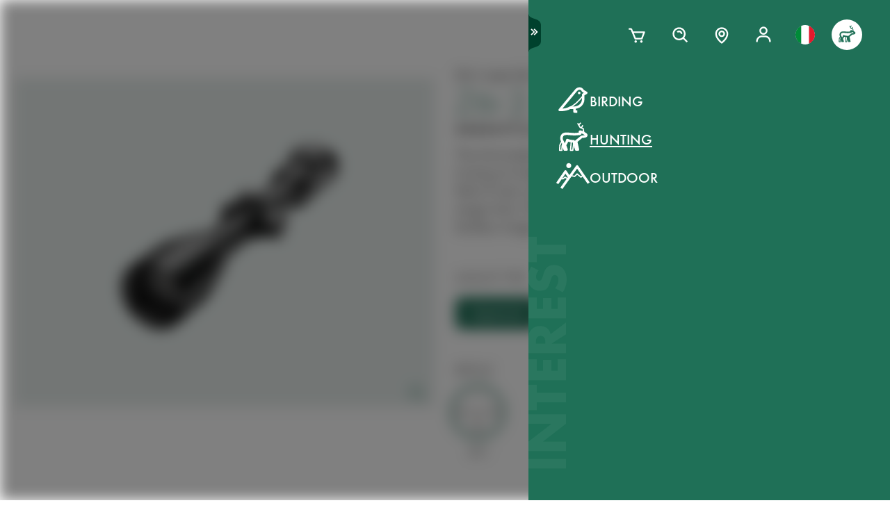

--- FILE ---
content_type: text/html; charset=utf-8
request_url: https://www.swarovskioptik.com/it/en/hunting/products/rifle-scopes/z6-i/z6-i-2-5-15x56/z6i-2p5-15x56-p/5006225
body_size: 114215
content:
<!doctype html><html lang="en-IT"><head><meta charset="utf-8"/><link rel="icon" href="/favicon.png"/><meta name="viewport" content="width=device-width,initial-scale=1"/><meta name="theme-color" content="#000000"/><link rel="apple-touch-icon" href="/logo180.png"/><link rel="manifest" href="/manifest.json" crossorigin="use-credentials"/><link rel="preload" as="image" href="https://images.ctfassets.net/pvkenuwtinkd/6bc5sabgjay4Zu6X0xr3Bn/95b59d1ebc43e0114e2edb8197cdfab8/Customer_Support_Black.svg"/><link rel="preload" as="image" imageSrcSet="https://images.ctfassets.net/pvkenuwtinkd/6i4l2JOMeuucCf7jB4lrZa/46b94af72a4c68d4d208d36a1c1540d9/K19_ATX_115_perspektivisch_HRes_RGB__1_.png?fm=webp&amp;q=80&amp;w=150 150w, https://images.ctfassets.net/pvkenuwtinkd/6i4l2JOMeuucCf7jB4lrZa/46b94af72a4c68d4d208d36a1c1540d9/K19_ATX_115_perspektivisch_HRes_RGB__1_.png?fm=webp&amp;q=80&amp;w=300 300w" imageSizes="200px"/><link rel="preload" as="image" href="https://images.ctfassets.net/pvkenuwtinkd/7EDe0887p9D0vHxUWxonG4/a910e329cef2810baa05c9022e9bf3a1/672_SWARO_20_Icons_GuidedSelling_Daylight.svg"/><link rel="preload" as="image" href="https://images.ctfassets.net/pvkenuwtinkd/1xCZlXLqcmVILeEEp4qLRV/50dd19fbaca6f625bdc737b50a1e0427/672_SWARO_20_Icons_GuidedSelling_Small.svg"/><link rel="preload" as="image" href="https://images.ctfassets.net/pvkenuwtinkd/2Ekl8XBKeY64QpoDGw0aZZ/9f77dd48572e3f1fc03fced2bb607fa7/672_SWARO_20_Icons_GuidedSelling_Automatic-correction.svg"/><link rel="preload" as="image" href="https://images.ctfassets.net/pvkenuwtinkd/4qHOTw7z7qZndbf6Bqi9rg/f476499c61646d04c0fe327e41aa0350/672_SWARO_20_Icons_GuidedSelling_Metric.svg"/><link rel="preload" as="image" href="//images.ctfassets.net/pvkenuwtinkd/5F96bx7KE7d8P7QWg4WBmk/2a4ec935a195fe03bdd10c7f54559018/4A-I.png"/><link rel="preload" as="image" imageSrcSet="//images.ctfassets.net/pvkenuwtinkd/2ZD7XQUjqZeQO9jyCE5ea0/4624064838f825c28c477b28dc3634ed/Z6i_2_5-15x56_P_L_Transparent.png?fm=webp&amp;q=80&amp;w=150 150w, //images.ctfassets.net/pvkenuwtinkd/2ZD7XQUjqZeQO9jyCE5ea0/4624064838f825c28c477b28dc3634ed/Z6i_2_5-15x56_P_L_Transparent.png?fm=webp&amp;q=80&amp;w=300 300w, //images.ctfassets.net/pvkenuwtinkd/2ZD7XQUjqZeQO9jyCE5ea0/4624064838f825c28c477b28dc3634ed/Z6i_2_5-15x56_P_L_Transparent.png?fm=webp&amp;q=80&amp;w=600 600w, //images.ctfassets.net/pvkenuwtinkd/2ZD7XQUjqZeQO9jyCE5ea0/4624064838f825c28c477b28dc3634ed/Z6i_2_5-15x56_P_L_Transparent.png?fm=webp&amp;q=80&amp;w=1000 1000w, //images.ctfassets.net/pvkenuwtinkd/2ZD7XQUjqZeQO9jyCE5ea0/4624064838f825c28c477b28dc3634ed/Z6i_2_5-15x56_P_L_Transparent.png?fm=webp&amp;q=80&amp;w=1600 1600w, //images.ctfassets.net/pvkenuwtinkd/2ZD7XQUjqZeQO9jyCE5ea0/4624064838f825c28c477b28dc3634ed/Z6i_2_5-15x56_P_L_Transparent.png?fm=webp&amp;q=80&amp;w=2200 2200w" imageSizes="(max-width: 575px) 200px, 300px"/><title>Z6i 2.5-15x56 P L - SWAROVSKI OPTIK</title><link rel="canonical" href="https://www.swarovskioptik.com/it/en/hunting/products/rifle-scopes/z6-i/z6-i-2-5-15x56/z6i-2p5-15x56-p"/><meta property="og:image" content="//images.ctfassets.net/pvkenuwtinkd/2ZD7XQUjqZeQO9jyCE5ea0/4624064838f825c28c477b28dc3634ed/Z6i_2_5-15x56_P_L_Transparent.png?fm=jpg&amp;fl=progressive&amp;q=80&amp;w=1200"/><link rel="preconnect" href="https://images.ctfassets.net" crossorigin />
<link rel="dns-prefetch" href="https://images.ctfassets.net" />
<link rel="preload" href="/assets/fonts/SwarovskiFutura-Med.woff2" as="font" type="font/woff2" crossorigin />
<link rel="preload" href="/assets/fonts/SwarovskiFutura-Light.woff2" as="font" type="font/woff2" crossorigin />
<link rel="preload" href="/assets/fonts/MINERVAMODERNRegular.woff2" as="font" type="font/woff2" crossorigin />
<script>dataLayer = [{"event":"pageview","language":"en","country":"IT","consumerType":"hunting","pageType":"ProductVariantDetailPage","pageId":"4N9oPhMmn89Ndtcu4sXOMZ"}];</script><script>dataLayer.push({
    originalLocation: document.location.protocol + "//" + document.location.hostname + document.location.pathname + document.location.search
})</script><!-- Google Tag Manager -->
<script>
  (function (w, d, s, l, i) {
    w[l] = w[l] || [];
    w[l].push({ "gtm.start": new Date().getTime(), event: "gtm.js" });
    var f = d.getElementsByTagName(s)[0],
      j = d.createElement(s),
      dl = l != "dataLayer" ? "&l=" + l : "";
    j.async = true;
    j.src =
      "https://www.googletagmanager.com/gtm.js?id=" +
      i +
      dl +
      "&gtm_auth=ghJ6WcQPsuewcl4GjykKgw&gtm_preview=env-1&gtm_cookies_win=x";
    f.parentNode.insertBefore(j, f);
  })(window, document, "script", "dataLayer", "GTM-MQ8N9Q2");
</script>
<!-- End Google Tag Manager -->
<script id="usercentrics-cmp" src="https://app.usercentrics.eu/browser-ui/latest/loader.js" data-ruleset-id="v62eLLU6k" async></script>
    <style data-emotion-css="0 1j8b983 1o4rfkk 1mkob1p esyz83 1ifv6wo 1rdisgv x13zhu 1ibl1vr 4t058r 1tzsg94 1gg8apt 5ej25d fil2ef q5ek1j 1rrxfjt 7g42yp r62bqx 218s7l 1w1affc 1ebs0p7 1mkvlya 1uudu6p 1jgaptv 1gk0f2 b7c0yo 19k7u3b 4a5kdu 1ixw71n 4h3ahm 1fttcpj 4wno04 d7homg 3omibb 1or5bn2 1hdurz7 i7lfsr 1fowqcx 13gi7ns 1yja847 33xtfj 1ixjxup 1wftklc 19xbsq vfjg5f 1npuj2p 8k1832 1qx0ae0 1x3sxtc otdl1n 1brqqyn gtek6g 1lc3ii9 zd1rpr 17k4r12 1bby7ct 1mms2o7 7t8go7 159i7l8 bsllsg 50zrmy 3dxelv 17tzskp h2xwy3 1h8t82v 1qq4nyu k5p2vq 1kfg5lj 1os6h8j 9kz668 116ljuv bp15bl 1hy7vuc q4mo0q 1w50j5o 1uj9nle dgesxd ey9f0y 1aynuae 1xe63ku a7rkpd txgd28 1ro1wtq 1vua54u had6eq 7dau2o 1ck0e5q j83mwl ujpgyk 15ybrad 1wryxa0 1jxjtcz n6r1fj 1i9btny 1so90x5 6sjz87 t97bdt 1sdjnkx z8as5s 5ihn7x 1a8ditq 1vg7qce 9r792h cn3xcj psy6br rd11gi 1y64s78 1s7vd7 15t061g 1039uzg w6wfsn ttup11 133z2v7 1gebiw8 nohw3q 1na601p 1p9edfk 1ul56hc 1fb0u1x lhe71z 12ytvqw 1kfpjwd sxfe31 1mpg42o zhi2hk zigog8 j7l4ce 1uaudt0 cm6buf 1fcll6a 1ku1cf 1w0my53 jsjx7 18o7drl lkurmb 14f7luq 3qw46l 99znz1 an1ybx xs9ocj 1ce5cks 5edbjo ndg2d8 1qesvx2 1arc3le tf2sbs 1fgdcyd 18h5is2 b9b68r 1cpo0uj 1htriu1 32pbhi vcn3np uxradv 1arjtro 19oz27f 1lrmzof 49aokf i0d5y3 1bjc2ee 1edrhut 1j97l6g 1jkhlgy 1d5gm8a 16b6gho j6nquj qh1n4o n46ag2 7xxw18 18g2qup 9fh2vi 1ldvj7y 14pfb2t rswlrl 15q7xcc 3pre2u 1e1lifd icjv3 18srmo1 1dp5gzv 18vfze4 17ylepi 170oq4t 1k1j424 19w6apx 1v04jha 1af7iqv hce18 14a7p9c 1i1vky1 l902pp gleosg zoq22x bevgbc qe3mcl 1e1qhko cxsuxo lzh8zo sfl2mi s079uh yryzt2 1jwbggd 1ar4hef 1ngsmxh e3hww7 s6vl4a 1j75sbl 1wlwd2a 1pf228 ew7x1a 1fadgnr 1t8kh6t 1t52y81 jbjcl8 1whd6ss 11igvik 1x1b855 1bmnxg7 146bj57 1v7vply 1pa7ehi 53el0q 1a8odv8 w3jz3v i40xo6 199hl4u 1qtn17n 12avcl5 1ye3ekf 11d8gho 92dg0j 3jpjl8 vmkqal 18tpe32 8trm0c 1ktfaz8 1mzoen0 1j7i92g wn9q5g 7mu8rd 1st8rg3 s13u09 jcz03w rwuw7q 6kz1wu 1l1yy35 nrutrz 1esum91 6y50j7 mitncd 1i9vogi wbahgb 1wnda97 wbj41c zvmrfm hmjabu tvwtx7 1e6a4xi 10ouyzu 25vu9p bmqmpb 1a0tqat 1ux24v2 mnetqe t19h7l 1082qq3 1cs9xox g1hxit 1i89qxk 18jhpep 3uk7ts 1fn4ol2 wvbtny 580iqk okagfm 1rxoh02 11lnmwh e5z068 y834rw d9lbjd tw4sx 9w9rxf 18i6k7a 2g71ua 1bevn0h 1e9n0ny 19ixpcf t76vd7 cbt3cb ugmjok 70xu9i 10vdub5 b35g9b fae1tk 1od8r3y 1efzbeo ukfjzf w1atjl 128nsw4 nn640c 1ax3ezv 1n7i7bn 11tntlt 1i0gf3a wmyev8 1jlyeu8 1o79u3y 1l7sex4 d1vh8z 131oyqp 1f3xnbs wwkm0a 1lfsvfq 1xz66hx 1g29sgw 10cqfm6 17ag0ci sk99ac 154j9g1 h3m254 o4vq3t 1gicrbj n31r5n 7ud9i8 19l7ggk 1m2tjb1 2fgx2w 18h87uc 147zth7 zjik7 1izaqpo tc4df1 1b5jzrs 1cutqtb 6uiu1b 1rfltn3 nu25s5 15xjoj5 1y5z6ri iw1raf 10iqaxw 76lriz lipgl6 v3x9gk 1xalc3n 1q8yk74 17648h3 mrhcs0">*{box-sizing:border-box;}html{overflow-y:scroll;}html,body{font-size:16px;font-family:SwarovskiFutura,Futura,sans-serif;font-weight:500;}.smooth-scrolling{scroll-behavior:smooth;}body{--so-green:#1f7057;--so-green-half-opacity:#1f705780;--so-green-almost-transparent:#1f705701;--so-green-dark:#00412d;--so-green-dark-half-opacity:#00412d80;--so-green-dark-almost-transparent:#00412d01;--so-green-white:#e5ecea;--so-green-white-half-opacity:#e5ecea80;--so-green-white-almost-transparent:#e5ecea01;--white:#ffffff;--black:#000000;--max-container-width:100%;--content-gutter:20px;--max-content-width-new:calc(100% - 2 * var(--content-gutter));--max-narrow-content-width:calc(100% - 40px);--ctx-cart-background-color:var(--white);--ctx-cart-color:var(--so-green);--header-pinned-height:70px;--header-unfixed-height:70px;--plp-grid-gap:8px;--spacer-sm-size:2px;--spacer-smd-size:8px;--spacer-md-size:40px;--spacer-mdlg-size:48px;--spacer-lg-size:60px;margin:0;position:relative;-webkit-font-smoothing:antialiased;-moz-osx-font-smoothing:antialiased;font-smoothing:antialiased;}@media only screen and (min-width: 2200px){body{--max-container-width:2000px;}}@media (min-width: 1440px){body{--content-gutter:0px;--max-content-width-new:1400px;}}@media (min-width: 1105px){body{--max-narrow-content-width:1065px;}}@media (min-width: 768px){body{--ctx-cart-background-color:var(--so-green);--ctx-cart-color:#d8d8d8;}}@media (min-width: 768px){body{--header-pinned-height:100px;}}@media (min-width: 768px){body{--header-unfixed-height:100px;}}@media (min-width: 768px){body{--plp-grid-gap:20px;}}@media (min-width: 1400px){body{--plp-grid-gap:34px;}}@media (min-width: 768px){body{--spacer-sm-size:4px;--spacer-smd-size:20px;--spacer-md-size:50px;--spacer-mdlg-size:64px;--spacer-lg-size:100px;}}@media (max-width: 767.95px){body{overscroll-behavior-x:contain;}}#root.content-fadeout{-webkit-filter:brightness(0.3);filter:brightness(0.3);background:white;}#modal-root{position:relative;}.text-aa{-webkit-font-smoothing:auto;-moz-osx-font-smoothing:antialiased;font-smoothing:antialiased;}button{background:none;border:none;padding:0;cursor:pointer;color:inherit;font-size:1rem;font-family:inherit;}button >svg{pointer-events:none;}button.focus-visible:focus,a.focus-visible:focus,input.focus-visible:focus,video.focus-visible:focus,div[tabindex].focus-visible:focus{outline-style:dotted;outline-width:2px;outline-color:var(--focus-outline, var(--so-green));}button:focus:not(.focus-visible),a:focus:not(.focus-visible),input:focus:not(.focus-visible),video:focus:not(.focus-visible),div[tabindex]:focus:not(.focus-visible){outline:none;}.js-focus-visible :focus:not(.focus-visible){outline:none;}ul{margin:0;padding:0;list-style-type:none;}.swarovski-logo-element{grid-column:2/span 1;grid-row:1;justify-self:center;-webkit-align-self:center;-ms-flex-item-align:center;align-self:center;color:inherit;height:60px;}@media (min-width: 768px){.swarovski-logo-element{grid-column:2/span 2;}}.headroom--scrolled .swarovski-logo-element .logo{-webkit-transform:scale(1.4) translate(-54px, 6px);-moz-transform:scale(1.4) translate(-54px, 6px);-ms-transform:scale(1.4) translate(-54px, 6px);transform:scale(1.4) translate(-54px, 6px);}@media (min-width: 768px){.headroom--scrolled .swarovski-logo-element .logo{-webkit-transform:scale(1.05) translate(-42px, 17px);-moz-transform:scale(1.05) translate(-42px, 17px);-ms-transform:scale(1.05) translate(-42px, 17px);transform:scale(1.05) translate(-42px, 17px);}}.headroom--scrolled .swarovski-logo-element .text{opacity:0;-webkit-transform:translate(5px, 20px) scale(0.2);-moz-transform:translate(5px, 20px) scale(0.2);-ms-transform:translate(5px, 20px) scale(0.2);transform:translate(5px, 20px) scale(0.2);transform-origin:bottom left;}.headroom--pinned .swarovski-logo-element .logo{-webkit-transition:color 0.3s ease-out;transition:color 0.3s ease-out;}@-webkit-keyframes header-text-animation{0%{-webkit-transform:scale(0.8) translate(-20px, 0);-moz-transform:scale(0.8) translate(-20px, 0);-ms-transform:scale(0.8) translate(-20px, 0);transform:scale(0.8) translate(-20px, 0);opacity:0;}35%{-webkit-transform:scale(0.8) translate(-20px, 0);-moz-transform:scale(0.8) translate(-20px, 0);-ms-transform:scale(0.8) translate(-20px, 0);transform:scale(0.8) translate(-20px, 0);opacity:0;}100%{-webkit-transform:scale(1) translate(0, 0);-moz-transform:scale(1) translate(0, 0);-ms-transform:scale(1) translate(0, 0);transform:scale(1) translate(0, 0);opacity:1;}}@keyframes header-text-animation{0%{-webkit-transform:scale(0.8) translate(-20px, 0);-moz-transform:scale(0.8) translate(-20px, 0);-ms-transform:scale(0.8) translate(-20px, 0);transform:scale(0.8) translate(-20px, 0);opacity:0;}35%{-webkit-transform:scale(0.8) translate(-20px, 0);-moz-transform:scale(0.8) translate(-20px, 0);-ms-transform:scale(0.8) translate(-20px, 0);transform:scale(0.8) translate(-20px, 0);opacity:0;}100%{-webkit-transform:scale(1) translate(0, 0);-moz-transform:scale(1) translate(0, 0);-ms-transform:scale(1) translate(0, 0);transform:scale(1) translate(0, 0);opacity:1;}}@-webkit-keyframes header-text-animation-mobile{0%{-webkit-transform:scale(0.9) translate(-10px, 0);-moz-transform:scale(0.9) translate(-10px, 0);-ms-transform:scale(0.9) translate(-10px, 0);transform:scale(0.9) translate(-10px, 0);opacity:0;}35%{-webkit-transform:scale(0.9) translate(-10px, 0);-moz-transform:scale(0.9) translate(-10px, 0);-ms-transform:scale(0.9) translate(-10px, 0);transform:scale(0.9) translate(-10px, 0);opacity:0;}100%{-webkit-transform:scale(1) translate(0, 0);-moz-transform:scale(1) translate(0, 0);-ms-transform:scale(1) translate(0, 0);transform:scale(1) translate(0, 0);opacity:1;}}@keyframes header-text-animation-mobile{0%{-webkit-transform:scale(0.9) translate(-10px, 0);-moz-transform:scale(0.9) translate(-10px, 0);-ms-transform:scale(0.9) translate(-10px, 0);transform:scale(0.9) translate(-10px, 0);opacity:0;}35%{-webkit-transform:scale(0.9) translate(-10px, 0);-moz-transform:scale(0.9) translate(-10px, 0);-ms-transform:scale(0.9) translate(-10px, 0);transform:scale(0.9) translate(-10px, 0);opacity:0;}100%{-webkit-transform:scale(1) translate(0, 0);-moz-transform:scale(1) translate(0, 0);-ms-transform:scale(1) translate(0, 0);transform:scale(1) translate(0, 0);opacity:1;}}.headroom--unfixed.headroom-disable-animation .swarovski-logo-element .text{-webkit-animation:header-text-animation-mobile 0.3s linear;animation:header-text-animation-mobile 0.3s linear;-webkit-animation-fill-mode:forwards;animation-fill-mode:forwards;transform-origin:left;}@media (min-width: 768px){.headroom--unfixed.headroom-disable-animation .swarovski-logo-element .text{-webkit-animation:header-text-animation 0.3s linear;animation:header-text-animation 0.3s linear;}}.headroom--unfixed.headroom-disable-animation .swarovski-logo-element .logo{-webkit-transition:all 0.3s ease-out;transition:all 0.3s ease-out;-webkit-transform:translate(0, 0);-moz-transform:translate(0, 0);-ms-transform:translate(0, 0);transform:translate(0, 0);}.swarovski-logo-element:not(.headroom--scrolled) .swarovski-logo-element{margin-top:24px;}@media (min-width: 768px){.swarovski-logo-element{height:70px;width:300px;}}.global-main-navigation{background-color:var(--white);position:fixed;top:0;left:0;display:-webkit-box;display:-webkit-flex;display:-ms-flexbox;display:flex;-webkit-box-pack:center;-ms-flex-pack:center;-webkit-justify-content:center;justify-content:center;z-index:110;width:100%;height:100%;overflow-y:scroll;}.global-main-navigation.bg-grey{background-color:var(--so-green-white);}.global-main-navigation.from-left,.global-main-navigation.from-right{-webkit-transform:translateX(0);-moz-transform:translateX(0);-ms-transform:translateX(0);transform:translateX(0);-webkit-filter:opacity(1);filter:opacity(1);-webkit-transition:0.25s cubic-bezier(0.21, 0.84, 0.55, 0.97) -webkit-transform;transition:0.25s cubic-bezier(0.21, 0.84, 0.55, 0.97) transform;}.global-main-navigation:not(.active){-webkit-filter:opacity(0.9);filter:opacity(0.9);}.global-main-navigation:not(.active).from-left{-webkit-transform:translateX(-100%);-moz-transform:translateX(-100%);-ms-transform:translateX(-100%);transform:translateX(-100%);-webkit-transition:0.25s cubic-bezier(0.21, 0.84, 0.55, 0.97) -webkit-transform;transition:0.25s cubic-bezier(0.21, 0.84, 0.55, 0.97) transform;}.global-main-navigation:not(.active).from-right{-webkit-transform:translateX(100%);-moz-transform:translateX(100%);-ms-transform:translateX(100%);transform:translateX(100%);-webkit-transition:0.2s cubic-bezier(0.21, 0.84, 0.55, 0.97) -webkit-transform;transition:0.2s cubic-bezier(0.21, 0.84, 0.55, 0.97) transform;}.u-uppercase{text-transform:uppercase;}.u-underline{-webkit-text-decoration:underline;text-decoration:underline;}.u-no-decoration{-webkit-text-decoration:none;text-decoration:none;}.u-d-none{display:none;}.u-d-block{display:block;}.u-d-flex{display:-webkit-box;display:-webkit-flex;display:-ms-flexbox;display:flex;}.u-gap-2{gap:0.25rem;}.u-gap-2{gap:0.5rem;}.u-fd-column{-webkit-flex-direction:column;-ms-flex-direction:column;flex-direction:column;}.u-fg-1{-webkit-box-flex:1;-webkit-flex-grow:1;-ms-flex-positive:1;flex-grow:1;}.u-ai-start{-webkit-align-items:flex-start;-webkit-box-align:flex-start;-ms-flex-align:flex-start;align-items:flex-start;}.u-ai-center{-webkit-align-items:center;-webkit-box-align:center;-ms-flex-align:center;align-items:center;}.u-ai-end{-webkit-align-items:flex-end;-webkit-box-align:flex-end;-ms-flex-align:flex-end;align-items:flex-end;}.u-jc-start{-webkit-box-pack:start;-ms-flex-pack:start;-webkit-justify-content:flex-start;justify-content:flex-start;}.u-jc-center{-webkit-box-pack:center;-ms-flex-pack:center;-webkit-justify-content:center;justify-content:center;}.u-jc-between{-webkit-box-pack:justify;-webkit-justify-content:space-between;justify-content:space-between;}.u-jc-end{-webkit-box-pack:end;-ms-flex-pack:end;-webkit-justify-content:flex-end;justify-content:flex-end;}.u-flex-centered{display:-webkit-box;display:-webkit-flex;display:-ms-flexbox;display:flex;-webkit-box-pack:center;-ms-flex-pack:center;-webkit-justify-content:center;justify-content:center;-webkit-align-items:center;-webkit-box-align:center;-ms-flex-align:center;align-items:center;}.u-self-center{-webkit-align-self:center;-ms-flex-item-align:center;align-self:center;}.u-justify-self-end{justify-self:flex-end;}.u-relative{position:relative;}.u-absolute{position:absolute;}.u-bottom{bottom:0;}.u-top{top:0;}.u-bottom-0{bottom:0;}.u-top-0{top:0;}.u-right{right:0;}.u-left{left:0;}.u-right-0{right:0;}.u-left-0{left:0;}.u-left-50{left:50%;}.u-right-50{right:50%;}.u-top-50{top:50%;}.u-top-25{top:25%;}.u-bottom-50{bottom:50%;}.u-absolute-full{position:absolute;left:0;top:0;width:100%;height:100%;}.u-fw-300{font-weight:300;}.u-fw-500{font-weight:500;}.u-ta-left{text-align:left;}.u-ta-right{text-align:right;}.u-ta-center{text-align:center;}.u-hide-scrollbar-x{scrollbar-width:none;}.u-hide-scrollbar-x::-webkit-scrollbar{display:none;}.u-overflow-hidden{overflow:hidden;}.u-overflow-x-hidden{overflow-x:hidden;}.u-overflow-y-hidden{overflow-y:hidden;}.u-overflow-y-scroll{overflow-y:scroll;}.u-overflow-y-auto{overflow-y:auto;}.u-color-inherit{color:inherit;}.u-hidden{visibility:hidden;}.u-none{display:none;}.u-overscroll-behavior-x-contain{overscroll-behavior-x:contain;}.u-m-0{margin:0;}.u-mt-0{margin-top:0;}.u-mb-0{margin-bottom:0;}.u-mb-0_5{margin-bottom:2px;}.u-mt-1{margin-top:4px;}.u-mb-1{margin-bottom:4px;}.u-mt-2{margin-top:8px;}.u-mb-2{margin-bottom:8px;}.u-mt-3{margin-top:12px;}.u-mb-3{margin-bottom:12px;}.u-mt-4{margin-top:16px;}.u-mb-4{margin-bottom:16px;}.u-mt-5{margin-top:20px;}.u-mb-5{margin-bottom:20px;}.u-mt-6{margin-top:24px;}.u-mb-6{margin-bottom:24px;}.u-mt-7{margin-top:28px;}.u-mb-7{margin-bottom:28px;}.u-mt-8{margin-top:32px;}.u-mb-8{margin-bottom:32px;}.u-ml-1{margin-left:4px;}.u-ml-2{margin-left:8px;}.u-ml-3{margin-left:12px;}.u-ml-4{margin-left:16px;}.u-ml-5{margin-left:20px;}.u-ml-6{margin-left:24px;}.u-ml-7{margin-left:28px;}.u-ml-8{margin-left:32px;}.u-color-green{color:var(--so-green);}.u-color-white{color:var(--white);}.u-color-black{color:var(--black);}.u-bg-black{background:var(--black);}.u-bg-so-green-white{background:var(--so-green-white);}.u-block{display:block;}.u-inline-block{display:inline-block;}.u-flex{display:-webkit-box;display:-webkit-flex;display:-ms-flexbox;display:flex;}.u-inline-flex{display:-webkit-inline-box;display:-webkit-inline-flex;display:-ms-inline-flexbox;display:inline-flex;}.u-flex-wrap{-webkit-box-flex-wrap:wrap;-webkit-flex-wrap:wrap;-ms-flex-wrap:wrap;flex-wrap:wrap;}.u-flex-col{-webkit-flex-direction:column;-ms-flex-direction:column;flex-direction:column;}.u-flex-row{-webkit-flex-direction:row;-ms-flex-direction:row;flex-direction:row;}.u-items-start{-webkit-align-items:flex-start;-webkit-box-align:flex-start;-ms-flex-align:flex-start;align-items:flex-start;}.u-items-center{-webkit-align-items:center;-webkit-box-align:center;-ms-flex-align:center;align-items:center;}.u-items-end{-webkit-align-items:flex-end;-webkit-box-align:flex-end;-ms-flex-align:flex-end;align-items:flex-end;}.u-justify-center{-webkit-box-pack:center;-ms-flex-pack:center;-webkit-justify-content:center;justify-content:center;}.u-justify-end{-webkit-box-pack:end;-ms-flex-pack:end;-webkit-justify-content:flex-end;justify-content:flex-end;}.u-flex-center{-webkit-box-pack:center;-ms-flex-pack:center;-webkit-justify-content:center;justify-content:center;-webkit-align-items:center;-webkit-box-align:center;-ms-flex-align:center;align-items:center;}.u-grow{-webkit-box-flex:1;-webkit-flex-grow:1;-ms-flex-positive:1;flex-grow:1;}.u-grid{display:grid;}.u-grid-cols-2{grid-template-columns:repeat(2, minmax(0, 1fr));}.u-grid-cols-3{grid-template-columns:repeat(3, minmax(0, 1fr));}.u-grid-cols-4{grid-template-columns:repeat(4, minmax(0, 1fr));}.u-h-full{height:100%;}.u-w-full{width:100%;}.u-w-max-content{width:-webkit-max-content;width:-moz-max-content;width:max-content;}.u-w-min-content{width:-webkit-min-content;width:-moz-min-content;width:min-content;}.u-scroll-x{overflow-x:scroll;}.u-scroll-y{overflow-y:scroll;}.u-scroll-y-auto{overflow-y:auto;}.u-gap-0_5{gap:2px;}.u-gap-1{gap:4px;}.u-gap-2{gap:8px;}.u-gap-3{gap:12px;}.u-gap-4{gap:16px;}.u-gap-5{gap:20px;}.u-gap-6{gap:24px;}.u-cursor-pointer{cursor:pointer;}.u-aspect-video{aspect-ratio:16/9;}.u-text-balance{text-wrap:balance;}.so-bg-white{background-color:var(--white);}.so-bg-green{background-color:var(--so-green);}.so-bg-green-dark{background-color:var(--so-green-dark);}.so-bg-gray2024{background-color:#E5EBEA;}.so-bg-gray2024-light{background-color:#f9f9f9;}.so-bg-cool-mint{background-color:#E6ECEA;}.so-bg-debug{background-color:red;}.so-color-green{color:var(--so-green);}.so-color-white{color:var(--white);}.so-color-black{color:var(--black);}.so-scrollbar-y::-webkit-scrollbar{width:6px;}.so-scrollbar-y::-webkit-scrollbar-track{background:#E5E5E5;}.so-scrollbar-y::-webkit-scrollbar-thumb{background:var(--so-green);border-radius:0;}@font-face{font-family:SwarovskiFutura;src:url("/assets/fonts/SwarovskiFutura-Bold.woff2") format("woff2");font-weight:700;font-style:normal;font-display:swap;}@font-face{font-family:SwarovskiFutura;src:url("/assets/fonts/SwarovskiFutura-Med.woff2") format("woff2");font-weight:500;font-style:normal;font-display:swap;}@font-face{font-family:SwarovskiFutura;src:url("/assets/fonts/SwarovskiFutura-Light.woff2") format("woff2");font-weight:300;font-style:normal;font-display:swap;}@font-face{font-family:MinervaModern;src:url("/assets/fonts/MINERVAMODERNRegular.woff2") format("woff2");font-weight:500;font-style:normal;font-display:swap;}.swo-css-1mkob1p{display:-webkit-box;display:-webkit-flex;display:-ms-flexbox;display:flex;-webkit-flex-direction:column;-ms-flex-direction:column;flex-direction:column;min-height:100vh;}.swo-css-1mkob1p >.expand{-webkit-box-flex:1;-webkit-flex-grow:1;-ms-flex-positive:1;flex-grow:1;}.swo-css-1mkob1p >.fill-screen{min-height:60vh;}.swo-css-esyz83{z-index:100;position:absolute;width:100%;--padding:12px;--navigation-diff:0;}@media (max-width: 767.95px){.swo-css-esyz83.has-opened-pane{z-index:2147483002;}}.swo-css-esyz83 .headroom{top:0;left:0;right:0;z-index:100;}.swo-css-esyz83 .headroom--unfixed{position:relative;-webkit-transform:translateY(0);-moz-transform:translateY(0);-ms-transform:translateY(0);transform:translateY(0);}.swo-css-esyz83 .headroom--scrolled{-webkit-transition:-webkit-transform 200ms linear;transition:transform 200ms linear;}.swo-css-esyz83 .headroom--unpinned{position:fixed;-webkit-transform:translateY(-100%);-moz-transform:translateY(-100%);-ms-transform:translateY(-100%);transform:translateY(-100%);}.swo-css-esyz83 .headroom--pinned{position:fixed;-webkit-transform:translateY(0%);-moz-transform:translateY(0%);-ms-transform:translateY(0%);transform:translateY(0%);}.header-hidden .swo-css-esyz83{visibility:hidden;}@media (min-width: 768px){.swo-css-esyz83{--padding:20px;}}@media (min-width: 992px){.swo-css-esyz83{--padding:32px;}}.swo-css-esyz83.variant-white .headroom{--header-variant-theme-background-color:var(--white);--header-variant-theme-text-color:black;}.swo-css-esyz83.variant-transparent-black .headroom{--header-variant-theme-background-color:transparent;--header-variant-theme-text-color:black;}.swo-css-esyz83.variant-transparent-white .headroom{--header-variant-theme-background-color:transparent;--header-variant-theme-text-color:var(--white);}.swo-css-esyz83.custom-mode .headroom{--header-variant-theme-background-color:red!important;--header-variant-theme-text-color:blue!important;}@media (max-width: 767.95px){.swo-css-esyz83.has-opened-pane .headroom{--header-variant-theme-background-color:var(--white)!important;--header-variant-theme-text-color:black!important;}}.swo-css-esyz83:not(.has-opened-pane) .headroom--scrolled{-webkit-backdrop-filter:blur(5px)!important;backdrop-filter:blur(5px)!important;}.swo-css-esyz83 .headroom--scrolled{background-color:rgba(255, 255, 255, 0.9)!important;--header-variant-theme-background-color:var(--white)!important;--header-variant-theme-text-color:black!important;}.swo-css-1ifv6wo{--focus-outline:currentColor;position:relative;left:var(--navigation-diff);top:0;width:100%;padding-left:var(--padding);padding-right:var(--padding);-webkit-transition:color 0.2s;transition:color 0.2s;color:var(--text-color);display:grid;grid-template-columns:60px auto;gap:20px;-webkit-align-items:center;-webkit-box-align:center;-ms-flex-align:center;align-items:center;z-index:1;--text-color:var(--header-variant-theme-text-color);--text-emphasis-color:var(--header-variant-theme-text-color);}.headroom--pinned .swo-css-1ifv6wo{grid-template-rows:var(--header-pinned-height);}.headroom--unfixed .swo-css-1ifv6wo{grid-template-rows:var(--header-unfixed-height);}@media (min-width: 768px){.swo-css-1ifv6wo{width:30em;max-width:50%;padding-left:var(--padding);padding-right:0;}}@media (min-width: 768px){.swo-css-1ifv6wo{grid-template-columns:72px auto;gap:12px;}}@media (min-width: 992px){.swo-css-1ifv6wo{gap:32px;}}.swo-css-1ifv6wo.opened-content-pane.with-content{--text-color:var(--black);--text-emphasis-color:var(--black);}@media (max-width: 767.95px){.swo-css-1ifv6wo.opened-content-pane{--text-color:var(--black);--text-emphasis-color:var(--black);}}@media (min-width: 768px) and (max-width: 1399.9px){.swo-css-1ifv6wo.opened-pickers{display:none;}}.swo-css-1rdisgv{cursor:pointer;display:inline-block;color:currentColor;}.swo-css-1rdisgv.underline{color:var(--so-green);text-transform:uppercase;text-underline-position:under;text-underline-offset:1px;font-size:18px;}.swo-css-1rdisgv.underline-plain{color:var(--so-green);text-transform:uppercase;-webkit-text-decoration:underline;text-decoration:underline;font-size:18px;}.swo-css-1rdisgv.no-decoration{-webkit-text-decoration:none;text-decoration:none;}.swo-css-1rdisgv.upper-cased{text-transform:uppercase;}.swo-css-1rdisgv svg{max-height:100%;max-width:100%;}@media (max-width: 767.95px){.swo-css-1rdisgv{height:49px;}}.swo-css-x13zhu{display:-webkit-box;display:-webkit-flex;display:-ms-flexbox;display:flex;gap:8px;}@media (min-width: 992px){.swo-css-x13zhu{gap:20px;}}@media (max-width: 767.95px){.swo-css-x13zhu{display:none;}}.swo-css-1ibl1vr{display:-webkit-box;display:-webkit-flex;display:-ms-flexbox;display:flex;-webkit-transition:color 0.2s linear;transition:color 0.2s linear;}.headroom--scrolled .swo-css-1ibl1vr{margin-top:0px;}@media (min-width: 768px){.headroom--unfixed .swo-css-1ibl1vr{-webkit-align-items:center;-webkit-box-align:center;-ms-flex-align:center;align-items:center;}}.swo-css-4t058r{padding:12px;display:-webkit-box;display:-webkit-flex;display:-ms-flexbox;display:flex;-webkit-flex-direction:column;-ms-flex-direction:column;flex-direction:column;-webkit-align-items:center;-webkit-box-align:center;-ms-flex-align:center;align-items:center;width:-webkit-max-content;width:-moz-max-content;width:max-content;color:var(--text-color);position:relative;}.swo-css-4t058r span{border-bottom:2px solid transparent;}.swo-css-4t058r:hover,.swo-css-4t058r.active{color:var(--text-emphasis-color);}.swo-css-4t058r:hover span,.swo-css-4t058r.active span{border-bottom-color:var(--text-emphasis-color);}.swo-css-1tzsg94{font-size:16px;line-height:1.2;letter-spacing:2px;}@media (min-width: 768px){.swo-css-1tzsg94{font-size:18px;}}.swo-css-1gg8apt{--focus-outline:currentColor;position:absolute;right:var(--navigation-diff);top:0;-webkit-transition:color 0.2s;transition:color 0.2s;color:var(--header-variant-theme-text-color);display:grid;-webkit-align-items:center;-webkit-box-align:center;-ms-flex-align:center;align-items:center;z-index:1;}.headroom--pinned .swo-css-1gg8apt{grid-template-rows:var(--header-pinned-height);}.headroom--unfixed .swo-css-1gg8apt{grid-template-rows:var(--header-unfixed-height);}@media (min-width: 768px){.swo-css-1gg8apt{padding-right:var(--padding);}}.swo-css-1gg8apt.opened-pickers.light{color:var(--black);}.swo-css-1gg8apt.opened-pickers.dark{color:var(--white);--icon-color:var(--black);}@media (min-width: 768px){.swo-css-1gg8apt.opened-pickers.dark{--icon-color:var(--white);}}@media (min-width: 768px) and (max-width: 1399.9px){.swo-css-1gg8apt.opened-content-pane{display:none;}}.swo-css-5ej25d{display:-webkit-box;display:-webkit-flex;display:-ms-flexbox;display:flex;-webkit-box-pack:end;-ms-flex-pack:end;-webkit-justify-content:flex-end;justify-content:flex-end;-webkit-align-items:center;-webkit-box-align:center;-ms-flex-align:center;align-items:center;}.swo-css-fil2ef{position:relative;--padding:20px;--nav-size:calc(20px + 2 * var(--padding));height:var(--nav-size);width:var(--nav-size);position:relative;--after-padding:8px;--t:calc(-50% + 0.5 * var(--nav-size));}.swo-css-fil2ef.flag-button{--after-padding:13px;}.swo-css-fil2ef:after{content:"";position:absolute;top:var(--after-padding);left:var(--after-padding);width:calc(100% - 2 * var(--after-padding));height:calc(100% - 2 * var(--after-padding));border-radius:50%;}.dark .swo-css-fil2ef.active{--icon-color:var(--so-green);}.dark .swo-css-fil2ef.active:after{background-color:var(--white);}.light .swo-css-fil2ef.active{--icon-color:var(--white);}.light .swo-css-fil2ef.active:after{background-color:var(--so-green);}.light .swo-css-fil2ef.active.flag-button:after{background-color:var(--black);}@media (max-width: 767.95px){.swo-css-fil2ef:not(.show-mobile){display:none;}}@media (min-width: 768px){.swo-css-fil2ef.hide-desktop{display:none;}}.swo-css-fil2ef svg{padding:16px;width:100%;height:auto;object-fit:contain;color:var(--icon-color, inherit);position:relative;z-index:1;}.swo-css-fil2ef ._navigation-title{-webkit-filter:opacity(0);filter:opacity(0);-webkit-transition:filter 0.12s linear,-webkit-transform 0.12s 0.05s linear;transition:filter 0.12s linear,transform 0.12s 0.05s linear;}@media (max-width: 767.95px){.swo-css-fil2ef ._navigation-title{display:none;}}.swo-css-fil2ef ._navigation-title.stick-center{-webkit-transform:translate(var(--t), -0.7em);-moz-transform:translate(var(--t), -0.7em);-ms-transform:translate(var(--t), -0.7em);transform:translate(var(--t), -0.7em);}.swo-css-fil2ef ._navigation-title.stick-right{-webkit-transform:translate(0, -0.7em);-moz-transform:translate(0, -0.7em);-ms-transform:translate(0, -0.7em);transform:translate(0, -0.7em);}.swo-css-fil2ef:hover ._navigation-title,.swo-css-fil2ef.focus-visible ._navigation-title{-webkit-filter:opacity(1);filter:opacity(1);}.swo-css-fil2ef:hover ._navigation-title.stick-center,.swo-css-fil2ef.focus-visible ._navigation-title.stick-center{-webkit-transform:translate(var(--t), 0);-moz-transform:translate(var(--t), 0);-ms-transform:translate(var(--t), 0);transform:translate(var(--t), 0);}.swo-css-fil2ef:hover ._navigation-title.stick-right,.swo-css-fil2ef.focus-visible ._navigation-title.stick-right{-webkit-transform:translate(0, 0);-moz-transform:translate(0, 0);-ms-transform:translate(0, 0);transform:translate(0, 0);}.swo-css-fil2ef svg{margin-left:1px;margin-top:1px;}.swo-css-q5ek1j{top:calc(100% - 0.2em);width:8em;}.swo-css-q5ek1j.stick-right{right:0;text-align:right;}.swo-css-q5ek1j.stick-center{left:0;text-align:center;}.swo-css-1rrxfjt{position:relative;--padding:20px;--nav-size:calc(20px + 2 * var(--padding));height:var(--nav-size);width:var(--nav-size);position:relative;--after-padding:8px;--t:calc(-50% + 0.5 * var(--nav-size));}.swo-css-1rrxfjt.flag-button{--after-padding:13px;}.swo-css-1rrxfjt:after{content:"";position:absolute;top:var(--after-padding);left:var(--after-padding);width:calc(100% - 2 * var(--after-padding));height:calc(100% - 2 * var(--after-padding));border-radius:50%;}.dark .swo-css-1rrxfjt.active{--icon-color:var(--so-green);}.dark .swo-css-1rrxfjt.active:after{background-color:var(--white);}.light .swo-css-1rrxfjt.active{--icon-color:var(--white);}.light .swo-css-1rrxfjt.active:after{background-color:var(--so-green);}.light .swo-css-1rrxfjt.active.flag-button:after{background-color:var(--black);}@media (max-width: 767.95px){.swo-css-1rrxfjt:not(.show-mobile){display:none;}}@media (min-width: 768px){.swo-css-1rrxfjt.hide-desktop{display:none;}}.swo-css-1rrxfjt svg{padding:16px;width:100%;height:auto;object-fit:contain;color:var(--icon-color, inherit);position:relative;z-index:1;}.swo-css-1rrxfjt ._navigation-title{-webkit-filter:opacity(0);filter:opacity(0);-webkit-transition:filter 0.12s linear,-webkit-transform 0.12s 0.05s linear;transition:filter 0.12s linear,transform 0.12s 0.05s linear;}@media (max-width: 767.95px){.swo-css-1rrxfjt ._navigation-title{display:none;}}.swo-css-1rrxfjt ._navigation-title.stick-center{-webkit-transform:translate(var(--t), -0.7em);-moz-transform:translate(var(--t), -0.7em);-ms-transform:translate(var(--t), -0.7em);transform:translate(var(--t), -0.7em);}.swo-css-1rrxfjt ._navigation-title.stick-right{-webkit-transform:translate(0, -0.7em);-moz-transform:translate(0, -0.7em);-ms-transform:translate(0, -0.7em);transform:translate(0, -0.7em);}.swo-css-1rrxfjt:hover ._navigation-title,.swo-css-1rrxfjt.focus-visible ._navigation-title{-webkit-filter:opacity(1);filter:opacity(1);}.swo-css-1rrxfjt:hover ._navigation-title.stick-center,.swo-css-1rrxfjt.focus-visible ._navigation-title.stick-center{-webkit-transform:translate(var(--t), 0);-moz-transform:translate(var(--t), 0);-ms-transform:translate(var(--t), 0);transform:translate(var(--t), 0);}.swo-css-1rrxfjt:hover ._navigation-title.stick-right,.swo-css-1rrxfjt.focus-visible ._navigation-title.stick-right{-webkit-transform:translate(0, 0);-moz-transform:translate(0, 0);-ms-transform:translate(0, 0);transform:translate(0, 0);}.swo-css-1rrxfjt svg{margin-left:0;margin-top:1px;}.swo-css-7g42yp{position:relative;--padding:20px;--nav-size:calc(20px + 2 * var(--padding));height:var(--nav-size);width:var(--nav-size);position:relative;--after-padding:8px;--t:calc(-50% + 0.5 * var(--nav-size));}.swo-css-7g42yp.flag-button{--after-padding:13px;}.swo-css-7g42yp:after{content:"";position:absolute;top:var(--after-padding);left:var(--after-padding);width:calc(100% - 2 * var(--after-padding));height:calc(100% - 2 * var(--after-padding));border-radius:50%;}.dark .swo-css-7g42yp.active{--icon-color:var(--so-green);}.dark .swo-css-7g42yp.active:after{background-color:var(--white);}.light .swo-css-7g42yp.active{--icon-color:var(--white);}.light .swo-css-7g42yp.active:after{background-color:var(--so-green);}.light .swo-css-7g42yp.active.flag-button:after{background-color:var(--black);}@media (max-width: 767.95px){.swo-css-7g42yp:not(.show-mobile){display:none;}}@media (min-width: 768px){.swo-css-7g42yp.hide-desktop{display:none;}}.swo-css-7g42yp svg{padding:16px;width:100%;height:auto;object-fit:contain;color:var(--icon-color, inherit);position:relative;z-index:1;}.swo-css-7g42yp ._navigation-title{-webkit-filter:opacity(0);filter:opacity(0);-webkit-transition:filter 0.12s linear,-webkit-transform 0.12s 0.05s linear;transition:filter 0.12s linear,transform 0.12s 0.05s linear;}@media (max-width: 767.95px){.swo-css-7g42yp ._navigation-title{display:none;}}.swo-css-7g42yp ._navigation-title.stick-center{-webkit-transform:translate(var(--t), -0.7em);-moz-transform:translate(var(--t), -0.7em);-ms-transform:translate(var(--t), -0.7em);transform:translate(var(--t), -0.7em);}.swo-css-7g42yp ._navigation-title.stick-right{-webkit-transform:translate(0, -0.7em);-moz-transform:translate(0, -0.7em);-ms-transform:translate(0, -0.7em);transform:translate(0, -0.7em);}.swo-css-7g42yp:hover ._navigation-title,.swo-css-7g42yp.focus-visible ._navigation-title{-webkit-filter:opacity(1);filter:opacity(1);}.swo-css-7g42yp:hover ._navigation-title.stick-center,.swo-css-7g42yp.focus-visible ._navigation-title.stick-center{-webkit-transform:translate(var(--t), 0);-moz-transform:translate(var(--t), 0);-ms-transform:translate(var(--t), 0);transform:translate(var(--t), 0);}.swo-css-7g42yp:hover ._navigation-title.stick-right,.swo-css-7g42yp.focus-visible ._navigation-title.stick-right{-webkit-transform:translate(0, 0);-moz-transform:translate(0, 0);-ms-transform:translate(0, 0);transform:translate(0, 0);}.swo-css-r62bqx{font-family:SwarovskiFutura,Futura,sans-serif;font-weight:500;position:relative;--padding:20px;--nav-size:calc(20px + 2 * var(--padding));height:var(--nav-size);width:var(--nav-size);position:relative;--after-padding:8px;--t:calc(-50% + 0.5 * var(--nav-size));}.swo-css-r62bqx.flag-button{--after-padding:13px;}.swo-css-r62bqx:after{content:"";position:absolute;top:var(--after-padding);left:var(--after-padding);width:calc(100% - 2 * var(--after-padding));height:calc(100% - 2 * var(--after-padding));border-radius:50%;}.dark .swo-css-r62bqx.active{--icon-color:var(--so-green);}.dark .swo-css-r62bqx.active:after{background-color:var(--white);}.light .swo-css-r62bqx.active{--icon-color:var(--white);}.light .swo-css-r62bqx.active:after{background-color:var(--so-green);}.light .swo-css-r62bqx.active.flag-button:after{background-color:var(--black);}@media (max-width: 767.95px){.swo-css-r62bqx:not(.show-mobile){display:none;}}@media (min-width: 768px){.swo-css-r62bqx.hide-desktop{display:none;}}.swo-css-r62bqx svg{padding:16px;width:100%;height:auto;object-fit:contain;color:var(--icon-color, inherit);position:relative;z-index:1;}.swo-css-r62bqx ._navigation-title{-webkit-filter:opacity(0);filter:opacity(0);-webkit-transition:filter 0.12s linear,-webkit-transform 0.12s 0.05s linear;transition:filter 0.12s linear,transform 0.12s 0.05s linear;}@media (max-width: 767.95px){.swo-css-r62bqx ._navigation-title{display:none;}}.swo-css-r62bqx ._navigation-title.stick-center{-webkit-transform:translate(var(--t), -0.7em);-moz-transform:translate(var(--t), -0.7em);-ms-transform:translate(var(--t), -0.7em);transform:translate(var(--t), -0.7em);}.swo-css-r62bqx ._navigation-title.stick-right{-webkit-transform:translate(0, -0.7em);-moz-transform:translate(0, -0.7em);-ms-transform:translate(0, -0.7em);transform:translate(0, -0.7em);}.swo-css-r62bqx:hover ._navigation-title,.swo-css-r62bqx.focus-visible ._navigation-title{-webkit-filter:opacity(1);filter:opacity(1);}.swo-css-r62bqx:hover ._navigation-title.stick-center,.swo-css-r62bqx.focus-visible ._navigation-title.stick-center{-webkit-transform:translate(var(--t), 0);-moz-transform:translate(var(--t), 0);-ms-transform:translate(var(--t), 0);transform:translate(var(--t), 0);}.swo-css-r62bqx:hover ._navigation-title.stick-right,.swo-css-r62bqx.focus-visible ._navigation-title.stick-right{-webkit-transform:translate(0, 0);-moz-transform:translate(0, 0);-ms-transform:translate(0, 0);transform:translate(0, 0);}.swo-css-218s7l{width:100%;z-index:100;display:-webkit-box;display:-webkit-flex;display:-ms-flexbox;display:flex;-webkit-box-pack:center;-ms-flex-pack:center;-webkit-justify-content:center;justify-content:center;--margin-top:80px;--padding-top:40px;background-color:var(--header-variant-theme-background-color);color:var(--header-variant-theme-text-color);}@media (min-height: 780px){.swo-css-218s7l{--padding-top:120px;}}.swo-css-218s7l:before{position:absolute;content:"";top:0;left:0;width:100%;height:var(--header-pinned-height);z-index:-1;}.headroom--unfixed .swo-css-218s7l.variant-white:before{background:linear-gradient(white, transparent);}.headroom--unfixed .swo-css-218s7l.variant-transparent-white:before{background:linear-gradient(#00000060, transparent);}.headroom--scrolled .swo-css-218s7l{-webkit-transition:background-color 0.3s linear;transition:background-color 0.3s linear;}.headroom--scrolled .swo-css-218s7l.variant-white,.headroom--scrolled .swo-css-218s7l.variant-transparent-black,.headroom--scrolled .swo-css-218s7l.variant-transparent-white{background-color:rgba(255, 255, 255, 0.9);color:black;}.headroom--scrolled .swo-css-218s7l.custom-mode{background-color:rgba(255, 0, 0, 0.82);color:black;}.swo-css-218s7l.background-light{--icon-color:black;}.swo-css-218s7l.background-white{--icon-color:black;}.swo-css-218s7l.background-dark{--icon-color:white;}.swo-css-218s7l.tag-shop{--bg-color-second-pane:var(--white);}.swo-css-218s7l.tag-content{--bg-color-second-pane:#E5EBEA;}.swo-css-218s7l.tag-green{--bg-color-second-pane:var(--so-green);}.swo-css-218s7l.tag-gray{--bg-color-second-pane:#E5EBEA;}.swo-css-1w1affc{--close-pane-width:18px;position:fixed;width:100%;height:100vh;height:100dvh;top:0;left:0;overflow-x:hidden;-webkit-transition:backdrop-filter 0.2s;transition:backdrop-filter 0.2s;}.swo-css-1w1affc.viewport-only-md{display:none;}@media (min-width: 768px){.swo-css-1w1affc.viewport-only-md{display:-webkit-box;display:-webkit-flex;display:-ms-flexbox;display:flex;}}.swo-css-1w1affc.viewport-all{display:-webkit-box;display:-webkit-flex;display:-ms-flexbox;display:flex;}.swo-css-1w1affc.active{-webkit-backdrop-filter:blur(10px) brightness(0.5);backdrop-filter:blur(10px) brightness(0.5);}.swo-css-1w1affc:not(.active){pointer-events:none;}.swo-css-1w1affc.pane-left{-webkit-box-pack:start;-ms-flex-pack:start;-webkit-justify-content:flex-start;justify-content:flex-start;}.swo-css-1w1affc.pane-right{-webkit-box-pack:end;-ms-flex-pack:end;-webkit-justify-content:flex-end;justify-content:flex-end;}.swo-css-1w1affc.width-standard{--pane-width:420px;}@media (max-width: 767.95px){.swo-css-1w1affc.width-standard.viewport-all{--pane-width:100%;}}@media (min-width: 768px) and (max-width: 1399.9px){.swo-css-1w1affc.width-standard{--pane-width:520px;}}.swo-css-1w1affc.width-wide{--pane-width:512px;}@media (min-width: 768px) and (max-width: 1399.9px){.swo-css-1w1affc.width-wide{--pane-width:600px;}}.swo-css-1w1affc.width-full{--pane-width:calc(100vw * 2 / 3);}@media (min-width: 768px) and (max-width: 1399.9px){.swo-css-1w1affc.width-full{--pane-width:calc(100vw - 100px);}}@media (min-width: 1400px){.swo-css-1w1affc.width-full{--pane-width:min(900px, calc(100vw * 2 / 3));}}@media (min-width: 1400px){.swo-css-1w1affc.width-full{--pane-width:min(900px, calc(100vw * 2 / 3));}}.swo-css-1ebs0p7{position:absolute;width:calc(100% - var(--pane-width));height:100%;top:0;z-index:1;}.swo-css-1ebs0p7.pane-left{right:0;}.swo-css-1ebs0p7.pane-right{left:0;}.swo-css-1ebs0p7:not(.active){display:none;}.swo-css-1mkvlya{background-color:var(--bg-color);color:var(--text-color);width:var(--pane-width);position:relative;z-index:2;-webkit-transition:0.15s -webkit-transform ease-out,0.15s width ease-out;transition:0.15s transform ease-out,0.15s width ease-out;}.swo-css-1mkvlya.background-dark{--bg-color:var(--so-green);--text-color:var(--white);--text-background:#2a775f;}.swo-css-1mkvlya.background-light{--bg-color:#E6ECEA;--text-color:var(--black);--text-background:#f2f2f2;}.swo-css-1mkvlya.background-white{--bg-color:var(--white);--text-color:var(--black);--text-background:#f2f2f2;}.pane-right .swo-css-1mkvlya{-webkit-transform:translateX(100%);-moz-transform:translateX(100%);-ms-transform:translateX(100%);transform:translateX(100%);transform-origin:top right;padding:120px 40px 20px 40px;}.pane-left .swo-css-1mkvlya{-webkit-transform:translateX(-100%);-moz-transform:translateX(-100%);-ms-transform:translateX(-100%);transform:translateX(-100%);transform-origin:top left;padding:0;}.swo-css-1mkvlya.active{-webkit-transform:translateX(0%);-moz-transform:translateX(0%);-ms-transform:translateX(0%);transform:translateX(0%);}.swo-css-1uudu6p{position:absolute;z-index:10;width:var(--close-pane-width);height:100%;top:0;display:none;}.swo-css-1uudu6p svg{color:var(--so-green);}.background-dark .swo-css-1uudu6p svg{color:var(--so-green-dark);}.swo-css-1uudu6p.pane-left{left:calc(var(--pane-width) - var(--close-pane-width) + 1px);}.swo-css-1uudu6p.pane-left button{left:-1px;}.swo-css-1uudu6p.pane-right{right:calc(var(--pane-width) - var(--close-pane-width));}.swo-css-1uudu6p.pane-right button{left:0;}.swo-css-1uudu6p button{position:relative;top:19px;}.swo-css-1uudu6p button:hover svg{color:var(--so-green-dark);}.active .swo-css-1uudu6p{display:block;}.swo-css-1jgaptv{position:absolute;top:19px;}.side-left .swo-css-1jgaptv{left:5px;}.side-right .swo-css-1jgaptv{left:3px;}.swo-css-1gk0f2{left:0;top:0;width:100%;height:100%;overflow-y:auto;position:-webkit-sticky;position:sticky;}.swo-css-b7c0yo{display:none;position:fixed;left:0;top:0;width:100%;height:100vh;height:100dvh;background-color:white;padding-top:90px;padding-left:0;padding-right:0;overflow:hidden;}@media (max-width: 767.95px){.has-opened-pane .swo-css-b7c0yo{display:-webkit-box;display:-webkit-flex;display:-ms-flexbox;display:flex;-webkit-flex-direction:column;-ms-flex-direction:column;flex-direction:column;}}.swo-css-19k7u3b{height:calc(var(--header-unfixed-height));}.swo-css-4a5kdu{max-width:var(--max-content-width-new);width:100%;margin-left:auto;margin-right:auto;}.swo-css-4a5kdu.narrow{max-width:var(--max-narrow-content-width);}.swo-css-1ixw71n{cursor:pointer;}.swo-css-1ixw71n.underline{color:var(--so-green);text-transform:uppercase;text-underline-position:under;text-underline-offset:1px;font-size:18px;}.swo-css-1ixw71n.underline-plain{color:var(--so-green);text-transform:uppercase;-webkit-text-decoration:underline;text-decoration:underline;font-size:18px;}.swo-css-1ixw71n.no-decoration{-webkit-text-decoration:none;text-decoration:none;}.swo-css-1ixw71n.upper-cased{text-transform:uppercase;}.swo-css-4h3ahm.size-sm{height:var(--spacer-sm-size);}.swo-css-4h3ahm.size-smd{height:var(--spacer-smd-size);}.swo-css-4h3ahm.size-md{height:var(--spacer-md-size);}.swo-css-4h3ahm.size-lg{height:var(--spacer-lg-size);}.swo-css-1fttcpj{display:-webkit-box;display:-webkit-flex;display:-ms-flexbox;display:flex;-webkit-flex-direction:column;-ms-flex-direction:column;flex-direction:column;}.swo-css-4wno04{--padding-v:12px;--padding-h:25px;--padding-h-add-right:0px;--padding-h-add-left:0px;--pd:2px;padding:calc(var(--padding-v) + var(--pd)) calc(var(--padding-h) + var(--padding-h-add-right)) calc(var(--padding-v) - var(--pd)) calc(var(--padding-h) + var(--padding-h-add-left));line-height:1;-webkit-transition:0.1s linear background-color,0.1s linear color;transition:0.1s linear background-color,0.1s linear color;font-family:SwarovskiFutura,Futura,sans-serif;font-weight:500;font-size:18px;letter-spacing:0.6px;text-transform:uppercase;-webkit-text-decoration:none;text-decoration:none;border-radius:8px;display:inline-block;}.swo-css-4wno04.size-tiny{--padding-v:4px;--padding-h:8px;--pd:1px;}.swo-css-4wno04.size-small{--padding-v:8px;--padding-h:20px;}.swo-css-4wno04.size-big{--padding-v:16px;--padding-h:32px;}@media (min-width: 768px){.swo-css-4wno04{--padding-v:13px;--padding-h:44px;}.swo-css-4wno04.size-tiny{--padding-v:8px;--padding-h:15px;--pd:1px;}.swo-css-4wno04.size-small{--padding-v:9px;--padding-h:22px;}.swo-css-4wno04.size-big{--padding-v:24px;--padding-h:42px;}}.swo-css-4wno04:hover,.swo-css-4wno04:focus{-webkit-transition:0.1s linear background-color,0.1s linear color;transition:0.1s linear background-color,0.1s linear color;}.swo-css-4wno04.variant-green{border:1px solid transparent;}.swo-css-4wno04.variant-green:not([disabled]),.swo-css-4wno04.variant-green:not(.disabled){color:var(--white);background-color:var(--so-green);}.swo-css-4wno04.variant-green[disabled],.swo-css-4wno04.variant-green.disabled{color:var(--white);background-color:#BFBFBF;}.swo-css-4wno04.variant-green:hover:not([disabled]),.swo-css-4wno04.variant-green:focus:not([disabled]),.swo-css-4wno04.variant-green:hover:not(.swo-css-4wno04.variant-green.disabled),.swo-css-4wno04.variant-green:focus:not(.swo-css-4wno04.variant-green.disabled){color:var(--white);background-color:var(--so-green-dark);outline:none;}.swo-css-4wno04.variant-unstyled{padding:0;}.swo-css-4wno04.variant-normal,.swo-css-4wno04.variant-normal-underline{border:1px solid white;color:inherit;}.swo-css-4wno04.variant-normal:hover,.swo-css-4wno04.variant-normal-underline:hover,.swo-css-4wno04.variant-normal:focus,.swo-css-4wno04.variant-normal-underline:focus{background-color:var(--white);color:var(--so-green);outline:none;}.swo-css-4wno04.variant-normal:focus,.swo-css-4wno04.variant-normal-underline:focus{outline:2px dotted var(--so-green);}.swo-css-4wno04.variant-normal-underline{-webkit-text-decoration:underline;text-decoration:underline;}.swo-css-4wno04.variant-outline{border:1px solid var(--so-green);color:var(--so-green);}.swo-css-4wno04.variant-outline:hover,.swo-css-4wno04.variant-outline:focus{color:var(--white);background-color:var(--so-green);outline:none;}.swo-css-4wno04.variant-outline-inherit{border:1px solid currentColor;color:inherit;}.swo-css-4wno04.variant-outline-inherit:hover,.swo-css-4wno04.variant-outline-inherit:focus{background-color:var(--so-green);color:var(--white);border:1px solid var(--so-green);outline:none;}.swo-css-4wno04.variant-plain-underline{padding:0;color:var(--so-green);-webkit-text-decoration:underline;text-decoration:underline;}.swo-css-4wno04.variant-ghost-underline{color:var(--so-green);-webkit-text-decoration:underline;text-decoration:underline;}.swo-css-4wno04.variant-white{color:var(--so-green);background-color:var(--white);}.swo-css-4wno04[disabled],.swo-css-4wno04.disabled{cursor:not-allowed;color:#979797;}.swo-css-4wno04.size-tiny,.swo-css-4wno04.size-small{font-size:16px;}.swo-css-4wno04.click-action-pending{cursor:progress;}.swo-css-4wno04.with-icon{position:relative;}.swo-css-4wno04.with-icon svg{position:absolute;width:18px;top:0;height:100%;}@media (min-width: 768px){.swo-css-4wno04.with-icon svg{width:26px;}}.swo-css-4wno04.with-icon.icon-left{--padding-h-add-left:15px;}.swo-css-4wno04.with-icon.icon-left svg{left:2px;}@media (min-width: 768px){.swo-css-4wno04.with-icon.icon-left{--padding-h-add-left:12px;}.swo-css-4wno04.with-icon.icon-left svg{left:4px;}}.swo-css-4wno04.with-icon.icon-right{--padding-h-add-right:15px;}.swo-css-4wno04.with-icon.icon-right svg{right:2px;}@media (min-width: 768px){.swo-css-4wno04.with-icon.icon-right{--padding-h-add-right:12px;}.swo-css-4wno04.with-icon.icon-right svg{right:4px;}}.swo-css-d7homg{background-color:var(--so-green-dark);width:100%;display:-webkit-box;display:-webkit-flex;display:-ms-flexbox;display:flex;-webkit-flex-direction:column;-ms-flex-direction:column;flex-direction:column;}.swo-css-3omibb{max-width:var(--max-content-width-new);width:100%;display:grid;margin-left:auto;margin-right:auto;grid-template-columns:100%;grid-template-rows:auto auto auto auto auto auto;grid-template-areas:"first" "second" "third" "forth" "fifth" "sixth";padding:40px 0 20px 0;}@media (min-width: 768px){.swo-css-3omibb{grid-template-columns:repeat(2, minmax(0, 1fr));grid-template-rows:auto auto 105px;grid-template-areas:"top-left-first top-right-first" "top-left-second top-right-second" "bottom-left bottom-right";padding:70px 0 30px 0;}}.swo-css-1or5bn2{grid-area:second;display:-webkit-box;display:-webkit-flex;display:-ms-flexbox;display:flex;-webkit-flex-direction:column;-ms-flex-direction:column;flex-direction:column;-webkit-box-pack:start;-ms-flex-pack:start;-webkit-justify-content:flex-start;justify-content:flex-start;}@media (min-width: 768px){.swo-css-1or5bn2{grid-area:top-left-first;}}.swo-css-1hdurz7{cursor:pointer;display:block;-webkit-text-decoration:none;text-decoration:none;font-family:MinervaModern;--font-size:30px;font-size:var(--font-size);text-transform:uppercase;margin-bottom:20px;color:var(--white);}.swo-css-1hdurz7.underline{color:var(--so-green);text-transform:uppercase;text-underline-position:under;text-underline-offset:1px;font-size:18px;}.swo-css-1hdurz7.underline-plain{color:var(--so-green);text-transform:uppercase;-webkit-text-decoration:underline;text-decoration:underline;font-size:18px;}.swo-css-1hdurz7.no-decoration{-webkit-text-decoration:none;text-decoration:none;}.swo-css-1hdurz7.upper-cased{text-transform:uppercase;}@media (min-width: 768px){.swo-css-1hdurz7{--font-size:40px;}}.swo-css-i7lfsr{grid-area:third;}@media (min-width: 768px){.swo-css-i7lfsr{grid-area:top-left-second;}}.swo-css-1fowqcx{max-width:100px;margin-bottom:20px;margin-left:0;}.swo-css-13gi7ns{cursor:pointer;font-family:SwarovskiFutura,Futura,sans-serif;font-weight:500;font-size:16px;line-height:1.2;display:block;-webkit-text-decoration:none;text-decoration:none;text-transform:uppercase;margin-bottom:20px;color:var(--white);}.swo-css-13gi7ns.underline{color:var(--so-green);text-transform:uppercase;text-underline-position:under;text-underline-offset:1px;font-size:18px;}.swo-css-13gi7ns.underline-plain{color:var(--so-green);text-transform:uppercase;-webkit-text-decoration:underline;text-decoration:underline;font-size:18px;}.swo-css-13gi7ns.no-decoration{-webkit-text-decoration:none;text-decoration:none;}.swo-css-13gi7ns.upper-cased{text-transform:uppercase;}@media (min-width: 768px){.swo-css-13gi7ns{font-size:18px;}}.swo-css-1yja847{font-family:SwarovskiFutura,Futura,sans-serif;font-weight:500;font-size:16px;line-height:1.2;display:block;-webkit-text-decoration:none;text-decoration:none;text-transform:uppercase;margin-bottom:20px;color:var(--white);}@media (min-width: 768px){.swo-css-1yja847{font-size:18px;}}.swo-css-33xtfj{grid-area:sixth;}@media (min-width: 768px){.swo-css-33xtfj{grid-area:bottom-left;}}.swo-css-1ixjxup{display:-webkit-box;display:-webkit-flex;display:-ms-flexbox;display:flex;gap:20px;-webkit-align-items:flex-end;-webkit-box-align:flex-end;-ms-flex-align:flex-end;align-items:flex-end;height:100%;}@media (max-width: 575.95px){.swo-css-1ixjxup{-webkit-box-pack:justify;-webkit-justify-content:space-between;justify-content:space-between;}}.swo-css-1wftklc{grid-area:first;}@media (min-width: 768px){.swo-css-1wftklc{grid-area:top-right-first;}}.swo-css-19xbsq{color:var(--white);}@media (min-width: 768px){.swo-css-19xbsq{margin-bottom:30px;}}@media (max-width: 767.95px){.swo-css-19xbsq{margin-bottom:30px;}}.swo-css-vfjg5f{font-family:SwarovskiFutura,Futura,sans-serif;font-weight:300;font-size:16px;line-height:1.2;max-width:32em;margin:0;display:block;}@media (min-width: 768px){.swo-css-vfjg5f{font-size:18px;}}.swo-css-1npuj2p{font-family:MinervaModern,sans-serif;font-weight:500;font-size:24px;margin:0;display:block;margin-bottom:20px;text-transform:uppercase;}@media (min-width: 768px){.swo-css-1npuj2p{font-size:30px;}}.swo-css-8k1832{position:relative;display:-webkit-box;display:-webkit-flex;display:-ms-flexbox;display:flex;}.swo-css-1qx0ae0{position:absolute;width:56px;height:100%;display:-webkit-box;display:-webkit-flex;display:-ms-flexbox;display:flex;-webkit-align-items:center;-webkit-box-align:center;-ms-flex-align:center;align-items:center;-webkit-box-pack:center;-ms-flex-pack:center;-webkit-justify-content:center;justify-content:center;}.swo-css-1x3sxtc{width:20px;}.swo-css-otdl1n{height:50px;width:25em;max-width:100%;border:1px solid white;border-top-left-radius:8px;border-bottom-left-radius:8px;border-top-right-radius:0;border-bottom-right-radius:0;background:transparent;padding-left:56px;padding-top:4px;}@media (max-width: 767.95px){.swo-css-otdl1n{width:100%;}}.swo-css-otdl1n:focus{outline:none!important;}.swo-css-otdl1n::-webkit-input-placeholder{color:var(--white);font-family:MinervaModern,sans-serif;font-weight:500;font-size:16px;}.swo-css-otdl1n::-moz-placeholder{color:var(--white);font-family:MinervaModern,sans-serif;font-weight:500;font-size:16px;}.swo-css-otdl1n:-ms-input-placeholder{color:var(--white);font-family:MinervaModern,sans-serif;font-weight:500;font-size:16px;}.swo-css-otdl1n,.swo-css-otdl1n::placeholder{color:var(--white);font-family:MinervaModern,sans-serif;font-weight:500;font-size:16px;}.swo-css-1brqqyn{background-color:var(--white);width:100px;height:50px;border-top-right-radius:8px;border-bottom-right-radius:8px;display:-webkit-box;display:-webkit-flex;display:-ms-flexbox;display:flex;-webkit-box-pack:center;-ms-flex-pack:center;-webkit-justify-content:center;justify-content:center;-webkit-align-items:center;-webkit-box-align:center;-ms-flex-align:center;align-items:center;}@media (max-width: 767.95px){.swo-css-1brqqyn{width:80px;}}.swo-css-1brqqyn svg{width:100%;}.swo-css-gtek6g{color:var(--so-green);}.swo-css-1lc3ii9{grid-area:fifth;margin-top:20px;}@media (min-width: 768px){.swo-css-1lc3ii9{margin-top:0;grid-area:top-right-second;}}.swo-css-zd1rpr{max-width:20px;margin-bottom:20px;margin-left:0;}.swo-css-17k4r12{display:grid;grid-template-columns:1fr 1fr;}.swo-css-1bby7ct{font-family:SwarovskiFutura,Futura,sans-serif;font-weight:300;font-size:16px;line-height:1.2;color:var(--white);-webkit-text-decoration:none;text-decoration:none;margin-bottom:15px;}@media (min-width: 768px){.swo-css-1bby7ct{font-size:18px;}}.swo-css-1mms2o7{grid-area:forth;}@media (min-width: 768px){.swo-css-1mms2o7{grid-area:bottom-right;display:-webkit-box;display:-webkit-flex;display:-ms-flexbox;display:flex;}}.swo-css-7t8go7{display:-webkit-box;display:-webkit-flex;display:-ms-flexbox;display:flex;-webkit-align-items:flex-end;-webkit-box-align:flex-end;-ms-flex-align:flex-end;align-items:flex-end;-webkit-box-flex-wrap:wrap;-webkit-flex-wrap:wrap;-ms-flex-wrap:wrap;flex-wrap:wrap;gap:10px;}.swo-css-159i7l8{background-color:var(--black);color:var(--white);font-size:14px;display:-webkit-box;display:-webkit-flex;display:-ms-flexbox;display:flex;-webkit-box-pack:center;-ms-flex-pack:center;-webkit-justify-content:center;justify-content:center;padding:15px 0 15px 0;}@media (min-width: 768px){.swo-css-159i7l8{padding:15px 0 15px 0;}}.swo-css-bsllsg{max-width:var(--max-content-width-new);width:100%;}.swo-css-50zrmy{text-transform:uppercase;}.swo-css-3dxelv{position:relative;display:block;}.swo-css-3dxelv svg{margin-left:-4px;margin-top:1px;}.swo-css-17tzskp{display:block;--size:30px;width:var(--size);height:var(--size);border-radius:100%;}.swo-css-h2xwy3{position:absolute;bottom:0;overflow:hidden;width:100%;height:100%;display:-webkit-box;display:-webkit-flex;display:-ms-flexbox;display:flex;pointer-events:none;z-index:0;}.swo-css-h2xwy3.align-left{left:0;}.swo-css-h2xwy3.align-right{right:0;-webkit-box-pack:end;-ms-flex-pack:end;-webkit-justify-content:flex-end;justify-content:flex-end;}.swo-css-1h8t82v{font-family:SwarovskiFutura,Futura,sans-serif;font-weight:700;font-size:80px;color:var(--text-background);-webkit-writing-mode:vertical-rl;-ms-writing-mode:tb-rl;writing-mode:vertical-rl;line-height:0.8;padding-right:20px;padding-top:40px;}@media (min-height: 900px){.swo-css-1h8t82v{font-size:90px;}}@media (min-height: 1200px){.swo-css-1h8t82v{font-size:120px;}}.swo-css-1h8t82v.sticking-to-right{-webkit-transform:scale(-1) translateX(-0.125em);-moz-transform:scale(-1) translateX(-0.125em);-ms-transform:scale(-1) translateX(-0.125em);transform:scale(-1) translateX(-0.125em);}.swo-css-1h8t82v.sticking-to-left{-webkit-transform:scale(-1) translateX(0.25em);-moz-transform:scale(-1) translateX(0.25em);-ms-transform:scale(-1) translateX(0.25em);transform:scale(-1) translateX(0.25em);}.swo-css-1qq4nyu{font-size:21px;line-height:26px;}@media (min-width: 768px){.swo-css-1qq4nyu{font-size:24px;line-height:28px;}}.swo-css-k5p2vq{cursor:pointer;gap:12px;}.swo-css-k5p2vq.underline{color:var(--so-green);text-transform:uppercase;text-underline-position:under;text-underline-offset:1px;font-size:18px;}.swo-css-k5p2vq.underline-plain{color:var(--so-green);text-transform:uppercase;-webkit-text-decoration:underline;text-decoration:underline;font-size:18px;}.swo-css-k5p2vq.no-decoration{-webkit-text-decoration:none;text-decoration:none;}.swo-css-k5p2vq.upper-cased{text-transform:uppercase;}.swo-css-1kfg5lj{width:48px;}.swo-css-1kfg5lj svg{width:100%;height:auto;}.swo-css-1os6h8j{font-size:18px;line-height:1.2;}@media (min-width: 768px){.swo-css-1os6h8j{font-size:21px;}}.swo-css-1os6h8j.selected{-webkit-text-decoration:underline;text-decoration:underline;}.swo-css-9kz668{-webkit-writing-mode:vertical-rl;-ms-writing-mode:tb-rl;writing-mode:vertical-rl;-webkit-text-orientation:mixed;-moz-text-orientation:mixed;-ms-text-orientation:mixed;text-orientation:mixed;position:absolute;left:12px;top:20px;}.swo-css-116ljuv{-webkit-transform:rotate(180deg);-moz-transform:rotate(180deg);-ms-transform:rotate(180deg);transform:rotate(180deg);cursor:pointer;}.swo-css-bp15bl{--px:40px;padding-left:var(--px);padding-right:var(--px);}.swo-css-1hy7vuc{gap:40px;padding-top:30px;}@media (max-height: 699px){.swo-css-1hy7vuc{gap:30px;}}.swo-css-q4mo0q{font-family:SwarovskiFutura,Futura,sans-serif;font-weight:300;font-size:52px;line-height:1;word-break:break-word;}.swo-css-1w50j5o{width:100%;max-width:100px;--m:30px;margin:var(--m) 0 var(--m) 0;background-color:#00000033;border:none;height:1px;}@media (min-width: 768px){.swo-css-1w50j5o{--m:40px;}}.swo-css-1uj9nle{padding-top:20px;padding-bottom:64px;}@media (max-height: 699px){.swo-css-1uj9nle{padding-top:12px;padding-bottom:42px;}}.swo-css-dgesxd{gap:30px;}@media (max-height: 699px){.swo-css-dgesxd{gap:24px;}}.swo-css-ey9f0y{font-size:18px;line-height:1.2;grid-template-columns:30px 1fr;}@media (min-width: 768px){.swo-css-ey9f0y{font-size:21px;}}.swo-css-1aynuae{width:20px;height:20px;}.swo-css-1xe63ku{line-height:1;}.swo-css-a7rkpd{--p:20px;padding:var(--p);--ml:40px;margin-left:var(--ml);margin-top:0;--pane-bg-color:#f3f5f5;background-color:var(--pane-bg-color);border-top-left-radius:8px;max-height:calc(100vh - 90px);max-height:calc(100dvh - 90px);overflow-y:scroll;overflow-x:hidden;position:absolute;width:calc(100% - var(--ml));height:100%;-webkit-transition:all 0.15s ease-out;transition:all 0.15s ease-out;-webkit-transform:translateX(calc(100% + 20px));-moz-transform:translateX(calc(100% + 20px));-ms-transform:translateX(calc(100% + 20px));transform:translateX(calc(100% + 20px));}.swo-css-a7rkpd.theme-dark{--pane-bg-color:var(--so-green);}.swo-css-a7rkpd.active{-webkit-transform:translateX(0);-moz-transform:translateX(0);-ms-transform:translateX(0);transform:translateX(0);box-shadow:0px 0px 16px 0px #00000040;}.swo-css-txgd28{display:block;position:absolute;left:12px;top:20px;-webkit-transition:all 0.1s ease-out;transition:all 0.1s ease-out;}.swo-css-txgd28:not(.active){-webkit-filter:opacity(0);filter:opacity(0);}.swo-css-txgd28.active{-webkit-filter:opacity(1);filter:opacity(1);}.swo-css-1ro1wtq{-webkit-writing-mode:vertical-rl;-ms-writing-mode:tb-rl;writing-mode:vertical-rl;-webkit-transform:scale(-1);-moz-transform:scale(-1);-ms-transform:scale(-1);transform:scale(-1);cursor:pointer;}.swo-css-1vua54u{--mt:0px;--ml:40px;top:calc(-1 * var(--mt));left:var(--ml);height:100%;width:calc(100% - var(--ml));background-color:#f3f5f5;border-top-left-radius:8px;padding-top:20px;box-shadow:0px 0px 16px 0px #00000040;border-top:1px solid #E5EBEA;border-left:1px solid #E5EBEA;-webkit-transform:translateX(calc(100% + 20px));-moz-transform:translateX(calc(100% + 20px));-ms-transform:translateX(calc(100% + 20px));transform:translateX(calc(100% + 20px));-webkit-transition:-webkit-transform 0.1s ease-out;transition:transform 0.1s ease-out;overflow-y:auto;}@media (min-width: 768px){.swo-css-1vua54u{padding-top:40px;}}.swo-css-1vua54u.active{-webkit-transform:translateX(0);-moz-transform:translateX(0);-ms-transform:translateX(0);transform:translateX(0);}.swo-css-had6eq{--padding-x:20px;padding-left:var(--padding-x);padding-right:var(--padding-x);--mlS:20px;margin-top:calc(-1 * var(--mt));margin-left:var(--mlS);}.swo-css-had6eq.no-margin{--mlS:0px;padding-left:0;padding-right:0;}.swo-css-7dau2o{overflow-y:auto;padding-bottom:20px;}.swo-css-1ck0e5q{width:calc(100% + var(--close-pane-width));}@media (min-width: 768px){.swo-css-1ck0e5q{margin-top:var(--margin-top);}}@media (min-width: 768px){.swo-css-1ck0e5q{padding:var(--padding-top) 40px 20px 40px;}}.swo-css-j83mwl{gap:30px;}@media (min-width: 768px){.swo-css-j83mwl{gap:40px;}}.swo-css-ujpgyk{display:grid;grid-template-columns:auto 1fr;gap:20px;}.swo-css-15ybrad{font-size:18px;line-height:1.2;}@media (min-width: 768px){.swo-css-15ybrad{font-size:21px;}}.swo-css-1wryxa0{cursor:pointer;font-size:18px;line-height:1.2;color:var(--black);}.swo-css-1wryxa0.underline{color:var(--so-green);text-transform:uppercase;text-underline-position:under;text-underline-offset:1px;font-size:18px;}.swo-css-1wryxa0.underline-plain{color:var(--so-green);text-transform:uppercase;-webkit-text-decoration:underline;text-decoration:underline;font-size:18px;}.swo-css-1wryxa0.no-decoration{-webkit-text-decoration:none;text-decoration:none;}.swo-css-1wryxa0.upper-cased{text-transform:uppercase;}@media (min-width: 768px){.swo-css-1wryxa0{font-size:21px;}}.swo-css-1wryxa0:hover{-webkit-text-decoration:underline;text-decoration:underline;}.swo-css-1jxjtcz.is-new::after{content:"New";font-size:0.5em;color:var(--so-green);position:absolute;text-transform:uppercase;}.swo-css-n6r1fj svg{margin-left:auto;width:32px;height:32px;margin-top:-3px;}.swo-css-n6r1fj svg{-webkit-transition:-webkit-transform 0.15s ease-out;transition:transform 0.15s ease-out;}.swo-css-n6r1fj.opened svg{-webkit-transform:rotate(180deg);-moz-transform:rotate(180deg);-ms-transform:rotate(180deg);transform:rotate(180deg);}@media (min-width: 768px){.swo-css-1i9btny{overflow-x:hidden;}}.swo-css-1so90x5{position:relative;display:block;aspect-ratio:var(--ar);}@media (max-width: 767.95px){.swo-css-1so90x5{margin-left:-40px;width:calc(100% + 60px);}}.swo-css-6sjz87{position:absolute;top:0;left:0;width:100%;height:100%;object-fit:cover;}.swo-css-t97bdt{color:var(--primary-text-color);display:block;}.swo-css-t97bdt.with-new{padding-right:1.5em;display:block;}.swo-css-1sdjnkx{word-break:break-word;}.swo-css-z8as5s{width:calc(100% + var(--close-pane-width));}@media (min-width: 768px){.swo-css-z8as5s{margin-top:var(--margin-top);}}@media (min-width: 768px){.swo-css-z8as5s{padding:var(--padding-top) 0 0 0;}}.swo-css-5ihn7x{--py:20px;}@media (min-width: 768px){.swo-css-5ihn7x{--py:30px;}}@media (min-width: 768px){.swo-css-1a8ditq{margin-bottom:20px;}}.swo-css-1vg7qce{padding-left:var(--py);padding-right:var(--py);padding-bottom:20px;}@media (min-width: 768px){.swo-css-1vg7qce{padding:0 20px 0 40px;}}.swo-css-9r792h{padding:0 20px 0 40px;padding-top:var(--py);padding-bottom:var(--py);padding-left:var(--py);padding-right:var(--py);-webkit-box-pack:justify;-webkit-justify-content:space-between;justify-content:space-between;gap:8px;}.swo-css-cn3xcj{margin-bottom:12px;}.swo-css-psy6br{grid-area:2/1;}.swo-css-rd11gi{--w:60px;width:var(--w);height:var(--w);max-width:100%;max-height:100%;}@media (min-width: 768px){.swo-css-rd11gi{--w:100px;}}.swo-css-1y64s78{padding-right:20px;gap:12px;grid-template-columns:minmax(0, 1fr) minmax(0, 2fr);}@media (min-width: 1400px){.swo-css-1y64s78{grid-template-columns:minmax(0, 5fr) minmax(0, 6fr);}}.swo-css-1s7vd7{display:-webkit-box;display:-webkit-flex;display:-ms-flexbox;display:flex;width:100%;height:100%;aspect-ratio:var(--ar);}.swo-css-15t061g{color:white;padding-top:var(--py);word-break:break-word;}@media (min-width: 768px){.swo-css-15t061g{padding-top:30px;padding-bottom:12px;}}.swo-css-1039uzg{font-size:18px;line-height:1.2;color:inherit;-webkit-text-decoration:none;text-decoration:none;display:-webkit-box;display:-webkit-flex;display:-ms-flexbox;display:flex;-webkit-align-items:center;-webkit-box-align:center;-ms-flex-align:center;align-items:center;}@media (min-width: 768px){.swo-css-1039uzg{font-size:21px;}}.swo-css-1039uzg:hover{-webkit-text-decoration:underline;text-decoration:underline;}.swo-css-w6wfsn{--padding-x:20px;padding-left:var(--padding-x);padding-right:var(--padding-x);}.swo-css-ttup11{padding-top:20px;gap:40px;}.swo-css-133z2v7{font-size:18px;line-height:1.2;}@media (min-width: 768px){.swo-css-133z2v7{font-size:21px;}}.swo-css-1gebiw8{gap:30px;}.swo-css-nohw3q{cursor:pointer;font-size:18px;line-height:1.2;color:inherit;}.swo-css-nohw3q.underline{color:var(--so-green);text-transform:uppercase;text-underline-position:under;text-underline-offset:1px;font-size:18px;}.swo-css-nohw3q.underline-plain{color:var(--so-green);text-transform:uppercase;-webkit-text-decoration:underline;text-decoration:underline;font-size:18px;}.swo-css-nohw3q.no-decoration{-webkit-text-decoration:none;text-decoration:none;}.swo-css-nohw3q.upper-cased{text-transform:uppercase;}@media (min-width: 768px){.swo-css-nohw3q{font-size:21px;}}.swo-css-1na601p{position:relative;-webkit-flex-shrink:0;-ms-flex-negative:0;flex-shrink:0;display:block;aspect-ratio:var(--ar);}@media (max-width: 767.95px){.swo-css-1na601p{margin-left:-40px;width:calc(100% + 60px);}}.swo-css-1p9edfk{width:100%;display:-webkit-box;display:-webkit-flex;display:-ms-flexbox;display:flex;-webkit-flex-direction:column;-ms-flex-direction:column;flex-direction:column;-webkit-box-pack:justify;-webkit-justify-content:space-between;justify-content:space-between;}@media (min-width: 768px){.swo-css-1p9edfk{margin-top:var(--margin-top);}}@media (max-width: 767.95px){.swo-css-1p9edfk{-webkit-box-flex:1;-webkit-flex-grow:1;-ms-flex-positive:1;flex-grow:1;}}.swo-css-1ul56hc{gap:40px;-webkit-align-items:flex-start;-webkit-box-align:flex-start;-ms-flex-align:flex-start;align-items:flex-start;}@media (min-width: 768px){.swo-css-1ul56hc{padding:var(--padding-top) 40px 20px 40px;padding-bottom:40px;overflow-y:auto;}}.swo-css-1fb0u1x{gap:40px;}.swo-css-lhe71z{color:inherit;-webkit-text-decoration:none;text-decoration:none;}.swo-css-lhe71z:hover h2{-webkit-text-decoration:underline;text-decoration:underline;}.swo-css-12ytvqw{font-family:SwarovskiFutura,Futura,sans-serif;font-weight:500;font-size:18px;line-height:1.2;margin:0;}@media (min-width: 768px){.swo-css-12ytvqw{font-size:21px;}}.swo-css-1kfpjwd{font-family:SwarovskiFutura,Futura,sans-serif;font-weight:300;font-size:18px;line-height:1.2;}@media (min-width: 768px){.swo-css-1kfpjwd{font-size:21px;}}.swo-css-sxfe31{position:relative;display:block;width:100%;margin-top:40px;aspect-ratio:var(--ar);}@media (max-width: 767.95px){.swo-css-sxfe31{width:calc(100% + 2 * var(--padding-x) + var(--mlS));margin-left:calc(-1 * var(--padding-x) - var(--mlS));}}@media (max-width: 767.95px){.swo-css-sxfe31{margin-top:20px;}}.swo-css-1mpg42o{display:-webkit-box;display:-webkit-flex;display:-ms-flexbox;display:flex;-webkit-flex-direction:column;-ms-flex-direction:column;flex-direction:column;-webkit-box-pack:justify;-webkit-justify-content:space-between;justify-content:space-between;}@media (min-width: 768px){.swo-css-1mpg42o{margin-top:var(--margin-top);}}.swo-css-zhi2hk{font-family:SwarovskiFutura,Futura,sans-serif;font-weight:300;font-size:16px;line-height:1.2;margin-top:0;margin-bottom:4px;}@media (min-width: 768px){.swo-css-zhi2hk{font-size:18px;}}.swo-css-zigog8{display:-webkit-box;display:-webkit-flex;display:-ms-flexbox;display:flex;-webkit-flex-direction:column;-ms-flex-direction:column;flex-direction:column;-webkit-align-items:center;-webkit-box-align:center;-ms-flex-align:center;align-items:center;}.swo-css-j7l4ce{width:50px;height:50px;color:var(--icon-color, white);}.swo-css-1uaudt0{font-family:SwarovskiFutura,Futura,sans-serif;font-weight:500;font-size:16px;line-height:1.2;text-transform:uppercase;margin-top:20px;margin-bottom:10px;}@media (min-width: 768px){.swo-css-1uaudt0{font-size:18px;}}.swo-css-cm6buf{font-family:SwarovskiFutura,Futura,sans-serif;font-weight:300;font-size:16px;line-height:1.2;text-transform:uppercase;display:-webkit-box;display:-webkit-flex;display:-ms-flexbox;display:flex;-webkit-flex-direction:column;-ms-flex-direction:column;flex-direction:column;gap:4px;text-align:center;margin-bottom:12px;}@media (min-width: 768px){.swo-css-cm6buf{font-size:18px;}}.swo-css-1fcll6a{cursor:pointer;font-family:SwarovskiFutura,Futura,sans-serif;font-weight:500;font-size:16px;line-height:1.2;color:currentColor;text-align:center;}.swo-css-1fcll6a.underline{color:var(--so-green);text-transform:uppercase;text-underline-position:under;text-underline-offset:1px;font-size:18px;}.swo-css-1fcll6a.underline-plain{color:var(--so-green);text-transform:uppercase;-webkit-text-decoration:underline;text-decoration:underline;font-size:18px;}.swo-css-1fcll6a.no-decoration{-webkit-text-decoration:none;text-decoration:none;}.swo-css-1fcll6a.upper-cased{text-transform:uppercase;}@media (min-width: 768px){.swo-css-1fcll6a{font-size:18px;}}.swo-css-1ku1cf{--padding-v:12px;--padding-h:25px;--padding-h-add-right:0px;--padding-h-add-left:0px;--pd:2px;padding:calc(var(--padding-v) + var(--pd)) calc(var(--padding-h) + var(--padding-h-add-right)) calc(var(--padding-v) - var(--pd)) calc(var(--padding-h) + var(--padding-h-add-left));line-height:1;-webkit-transition:0.1s linear background-color,0.1s linear color;transition:0.1s linear background-color,0.1s linear color;font-family:SwarovskiFutura,Futura,sans-serif;font-weight:500;font-size:18px;letter-spacing:0.6px;text-transform:uppercase;-webkit-text-decoration:none;text-decoration:none;border-radius:8px;display:inline-block;margin-top:10px;}.swo-css-1ku1cf.size-tiny{--padding-v:4px;--padding-h:8px;--pd:1px;}.swo-css-1ku1cf.size-small{--padding-v:8px;--padding-h:20px;}.swo-css-1ku1cf.size-big{--padding-v:16px;--padding-h:32px;}@media (min-width: 768px){.swo-css-1ku1cf{--padding-v:13px;--padding-h:44px;}.swo-css-1ku1cf.size-tiny{--padding-v:8px;--padding-h:15px;--pd:1px;}.swo-css-1ku1cf.size-small{--padding-v:9px;--padding-h:22px;}.swo-css-1ku1cf.size-big{--padding-v:24px;--padding-h:42px;}}.swo-css-1ku1cf:hover,.swo-css-1ku1cf:focus{-webkit-transition:0.1s linear background-color,0.1s linear color;transition:0.1s linear background-color,0.1s linear color;}.swo-css-1ku1cf.variant-green{border:1px solid transparent;}.swo-css-1ku1cf.variant-green:not([disabled]),.swo-css-1ku1cf.variant-green:not(.disabled){color:var(--white);background-color:var(--so-green);}.swo-css-1ku1cf.variant-green[disabled],.swo-css-1ku1cf.variant-green.disabled{color:var(--white);background-color:#BFBFBF;}.swo-css-1ku1cf.variant-green:hover:not([disabled]),.swo-css-1ku1cf.variant-green:focus:not([disabled]),.swo-css-1ku1cf.variant-green:hover:not(.swo-css-1ku1cf.variant-green.disabled),.swo-css-1ku1cf.variant-green:focus:not(.swo-css-1ku1cf.variant-green.disabled){color:var(--white);background-color:var(--so-green-dark);outline:none;}.swo-css-1ku1cf.variant-unstyled{padding:0;}.swo-css-1ku1cf.variant-normal,.swo-css-1ku1cf.variant-normal-underline{border:1px solid white;color:inherit;}.swo-css-1ku1cf.variant-normal:hover,.swo-css-1ku1cf.variant-normal-underline:hover,.swo-css-1ku1cf.variant-normal:focus,.swo-css-1ku1cf.variant-normal-underline:focus{background-color:var(--white);color:var(--so-green);outline:none;}.swo-css-1ku1cf.variant-normal:focus,.swo-css-1ku1cf.variant-normal-underline:focus{outline:2px dotted var(--so-green);}.swo-css-1ku1cf.variant-normal-underline{-webkit-text-decoration:underline;text-decoration:underline;}.swo-css-1ku1cf.variant-outline{border:1px solid var(--so-green);color:var(--so-green);}.swo-css-1ku1cf.variant-outline:hover,.swo-css-1ku1cf.variant-outline:focus{color:var(--white);background-color:var(--so-green);outline:none;}.swo-css-1ku1cf.variant-outline-inherit{border:1px solid currentColor;color:inherit;}.swo-css-1ku1cf.variant-outline-inherit:hover,.swo-css-1ku1cf.variant-outline-inherit:focus{background-color:var(--so-green);color:var(--white);border:1px solid var(--so-green);outline:none;}.swo-css-1ku1cf.variant-plain-underline{padding:0;color:var(--so-green);-webkit-text-decoration:underline;text-decoration:underline;}.swo-css-1ku1cf.variant-ghost-underline{color:var(--so-green);-webkit-text-decoration:underline;text-decoration:underline;}.swo-css-1ku1cf.variant-white{color:var(--so-green);background-color:var(--white);}.swo-css-1ku1cf[disabled],.swo-css-1ku1cf.disabled{cursor:not-allowed;color:#979797;}.swo-css-1ku1cf.size-tiny,.swo-css-1ku1cf.size-small{font-size:16px;}.swo-css-1ku1cf.click-action-pending{cursor:progress;}.swo-css-1ku1cf.with-icon{position:relative;}.swo-css-1ku1cf.with-icon svg{position:absolute;width:18px;top:0;height:100%;}@media (min-width: 768px){.swo-css-1ku1cf.with-icon svg{width:26px;}}.swo-css-1ku1cf.with-icon.icon-left{--padding-h-add-left:15px;}.swo-css-1ku1cf.with-icon.icon-left svg{left:2px;}@media (min-width: 768px){.swo-css-1ku1cf.with-icon.icon-left{--padding-h-add-left:12px;}.swo-css-1ku1cf.with-icon.icon-left svg{left:4px;}}.swo-css-1ku1cf.with-icon.icon-right{--padding-h-add-right:15px;}.swo-css-1ku1cf.with-icon.icon-right svg{right:2px;}@media (min-width: 768px){.swo-css-1ku1cf.with-icon.icon-right{--padding-h-add-right:12px;}.swo-css-1ku1cf.with-icon.icon-right svg{right:4px;}}.swo-css-1w0my53{margin:30px 0;width:100%;height:1px;border:none;background-color:#979797;}.swo-css-jsjx7{display:-webkit-box;display:-webkit-flex;display:-ms-flexbox;display:flex;-webkit-flex-direction:column;-ms-flex-direction:column;flex-direction:column;-webkit-align-items:center;-webkit-box-align:center;-ms-flex-align:center;align-items:center;gap:40px;}.swo-css-18o7drl{display:-webkit-box;display:-webkit-flex;display:-ms-flexbox;display:flex;background:white;width:100%;border-bottom:1px solid transparent;background:transparent;height:52px;-webkit-align-items:center;-webkit-box-align:center;-ms-flex-align:center;align-items:center;border-bottom:1px solid var(--black);padding-bottom:1px;}@media (min-width: 768px){.swo-css-18o7drl{border-bottom:1px solid var(--black);}}.swo-css-18o7drl:focus-within{border-bottom:2px solid var(--so-green);padding-bottom:0;}.swo-css-lkurmb{height:52px;width:52px;-webkit-order:1;-ms-flex-order:1;order:1;}.swo-css-14f7luq{width:20px;height:20px;color:var(--black);}.swo-css-3qw46l{font-size:16px;line-height:1.2;font-family:MinervaModern,sans-serif;font-weight:500;font-style:italic;border:none;height:52px;width:100%;background:transparent;color:var(--black);padding-left:18px;-webkit-order:2;-ms-flex-order:2;order:2;}@media (min-width: 768px){.swo-css-3qw46l{font-size:18px;}}.swo-css-3qw46l::-webkit-input-placeholder{color:var(--black);text-shadow:0 2px 4px rgba(0, 0, 0, 0.2);}.swo-css-3qw46l::-moz-placeholder{color:var(--black);text-shadow:0 2px 4px rgba(0, 0, 0, 0.2);}.swo-css-3qw46l:-ms-input-placeholder{color:var(--black);text-shadow:0 2px 4px rgba(0, 0, 0, 0.2);}.swo-css-3qw46l::placeholder{color:var(--black);text-shadow:0 2px 4px rgba(0, 0, 0, 0.2);}.swo-css-3qw46l:focus{outline:none!important;}.swo-css-99znz1{--w:4px;padding-right:16px;--bg:transparent;overflow-y:scroll;overflow-x:hidden;}.swo-css-99znz1::-webkit-scrollbar{width:var(--w);}.swo-css-99znz1::-webkit-scrollbar-track{background:var(--bg);}.swo-css-99znz1::-webkit-scrollbar-thumb{background:var(--so-green);}.swo-css-an1ybx{font-size:24px;font-family:SwarovskiFutura,Futura,sans-serif;font-weight:300;}@media (min-width: 768px){.swo-css-an1ybx{font-size:30px;}}.swo-css-xs9ocj{margin-top:-6px;display:block;}.swo-css-1ce5cks{width:20px;height:20px;margin-left:12px;margin-top:-6px;z-index:300;padding:0;position:relative;width:24px;height:24px;}.swo-css-1ce5cks.size-2x{width:36px;height:36px;}.swo-css-1ce5cks.size-3x{width:48px;height:48px;}.swo-css-1ce5cks.no-margin{margin:0;}.swo-css-5edbjo{--w:100%;--z:calc(0.8 * var(--w));--m:calc(0.1 * var(--w));display:inline-block;position:relative;width:var(--w);height:var(--w);}.swo-css-5edbjo.green{--color:var(--so-green);}.swo-css-5edbjo.white{--color:var(--white);}.swo-css-5edbjo div{box-sizing:border-box;display:block;position:absolute;width:var(--z);height:var(--z);margin:var(--m);border-style:solid;border-color:var(--so-green);border-width:var(--m);border-radius:50%;-webkit-animation:lds-ring 1.2s cubic-bezier(0.5, 0, 0.5, 1) infinite;animation:lds-ring 1.2s cubic-bezier(0.5, 0, 0.5, 1) infinite;border-color:var(--color) transparent transparent transparent;}.swo-css-5edbjo div:nth-of-type(1){-webkit-animation-delay:-0.45s;animation-delay:-0.45s;}.swo-css-5edbjo div:nth-of-type(2){-webkit-animation-delay:-0.3s;animation-delay:-0.3s;}.swo-css-5edbjo div:nth-of-type(3){-webkit-animation-delay:-0.15s;animation-delay:-0.15s;}@-webkit-keyframes lds-ring{0%{-webkit-transform:rotate(0deg);-moz-transform:rotate(0deg);-ms-transform:rotate(0deg);transform:rotate(0deg);}100%{-webkit-transform:rotate(360deg);-moz-transform:rotate(360deg);-ms-transform:rotate(360deg);transform:rotate(360deg);}}@keyframes lds-ring{0%{-webkit-transform:rotate(0deg);-moz-transform:rotate(0deg);-ms-transform:rotate(0deg);transform:rotate(0deg);}100%{-webkit-transform:rotate(360deg);-moz-transform:rotate(360deg);-ms-transform:rotate(360deg);transform:rotate(360deg);}}.swo-css-ndg2d8{font-size:16px;line-height:1.2;font-family:SwarovskiFutura,Futura,sans-serif;font-weight:700;margin:0;margin-bottom:20px;display:-webkit-box;display:-webkit-flex;display:-ms-flexbox;display:flex;-webkit-align-items:center;-webkit-box-align:center;-ms-flex-align:center;align-items:center;text-transform:uppercase;}@media (min-width: 768px){.swo-css-ndg2d8{font-size:18px;}}.swo-css-1qesvx2{display:grid;grid-template-rows:auto;grid-row-gap:16px;}.swo-css-1arc3le{font-family:SwarovskiFutura,Futura,sans-serif;font-weight:300;font-size:15px;line-height:1.2;color:var(--black);text-align:center;-webkit-text-decoration:none;text-decoration:none;}@media (min-width: 768px){.swo-css-1arc3le{font-size:16px;}}.swo-css-1arc3le:hover{color:var(--so-green);}.swo-css-tf2sbs{width:20px;height:20px;margin-left:12px;margin-top:-6px;z-index:300;padding:0;width:20px;height:20px;margin-left:12px;margin-top:-6px;z-index:300;padding:0;}.swo-css-tf2sbs.size-2x{width:36px;height:36px;}.swo-css-tf2sbs.size-3x{width:48px;height:48px;}.swo-css-tf2sbs.no-margin{margin:0;}.swo-css-tf2sbs.size-2x{width:36px;height:36px;}.swo-css-tf2sbs.size-3x{width:48px;height:48px;}.swo-css-tf2sbs.no-margin{margin:0;}.swo-css-1fgdcyd{margin-bottom:24px;}.swo-css-18h5is2{font-size:16px;line-height:1.2;font-family:SwarovskiFutura,Futura,sans-serif;font-weight:700;}@media (min-width: 768px){.swo-css-18h5is2{font-size:18px;}}.swo-css-b9b68r{display:block;--size:30px;width:var(--size);height:var(--size);border-radius:100%;color:inherit;}@media (max-width: 767.95px){.swo-css-1cpo0uj{margin-bottom:20px;}}.swo-css-1htriu1{display:grid;max-width:var(--max-container-width);}@media (max-width: 767.95px){.swo-css-1htriu1:not(.compact){width:100%;grid-row-gap:20px;}.swo-css-1htriu1.compact{grid-template-columns:repeat(2, minmax(0, 1fr));grid-row-gap:24px;grid-column-gap:12px;}}@media (min-width: 768px){.swo-css-1htriu1{grid-template-columns:repeat(2, minmax(0, 1fr));grid-row-gap:24px;grid-column-gap:12px;}}@media (min-width: 992px){.swo-css-1htriu1{grid-auto-rows:auto;}}.swo-css-32pbhi{display:grid;grid-template-columns:38px 1fr;grid-template-rows:auto 1fr;color:var(--black);}.swo-css-vcn3np{font-size:16px;line-height:1.2;font-family:SwarovskiFutura,Futura,sans-serif;font-weight:700;margin:0;display:-webkit-box;display:-webkit-flex;display:-ms-flexbox;display:flex;-webkit-align-items:center;-webkit-box-align:center;-ms-flex-align:center;align-items:center;text-transform:uppercase;}@media (min-width: 768px){.swo-css-vcn3np{font-size:18px;}}.swo-css-uxradv{grid-column:2/2;-webkit-align-items:baseline;-webkit-box-align:baseline;-ms-flex-align:baseline;align-items:baseline;display:-webkit-box;display:-webkit-flex;display:-ms-flexbox;display:flex;-webkit-box-flex-wrap:wrap;-webkit-flex-wrap:wrap;-ms-flex-wrap:wrap;flex-wrap:wrap;row-gap:9px;-webkit-column-gap:20px;column-gap:20px;}@media (min-width: 768px){.swo-css-uxradv{-webkit-align-content:flex-start;-ms-flex-line-pack:flex-start;align-content:flex-start;}}@media (min-width: 768px){.swo-css-uxradv{row-gap:6px;-webkit-column-gap:9px;column-gap:9px;}}.swo-css-1arjtro{-webkit-text-decoration:none;text-decoration:none;color:inherit;}.swo-css-1arjtro:first-letter{text-transform:uppercase;}.swo-css-1arjtro.selected,.swo-css-1arjtro:hover{-webkit-text-decoration:underline;text-decoration:underline;}.swo-css-19oz27f{height:1px;width:100%;max-width:100px;border:none;background-color:var(--black);margin-left:38px;margin-top:20px;margin-bottom:30px;}@media (min-width: 768px){.swo-css-19oz27f{margin-top:32px;margin-bottom:32px;}}.swo-css-1lrmzof{grid-template-columns:38px 1fr;grid-template-rows:auto 1fr;color:var(--black);}.swo-css-49aokf{display:contents;}.swo-css-i0d5y3.theme-white{color:var(--so-green);background-color:var(--white);}.swo-css-i0d5y3.theme-light-green{color:var(--so-green-dark);background-color:var(--so-green-white);}.swo-css-i0d5y3.theme-dark-green{color:var(--white);background-color:var(--so-green-dark);}.swo-css-1bjc2ee{width:100%;max-width:100%;margin-left:auto;margin-right:auto;text-align:center;font-size:24px;letter-spacing:0.8px;line-height:24.78px;}.theme-light-green .swo-css-1bjc2ee,.theme-dark-green .swo-css-1bjc2ee{padding:20px 16px;}@media (min-width: 768px){.theme-light-green .swo-css-1bjc2ee,.theme-dark-green .swo-css-1bjc2ee{padding:40px 30px;}}@media (min-width: 768px){.swo-css-1bjc2ee{width:30em;}}@media (min-width: 992px){.swo-css-1bjc2ee{font-size:30px;letter-spacing:1px;line-height:32px;}}@media (min-width: 1400px){.swo-css-1bjc2ee{font-size:40px;letter-spacing:1.71px;line-height:42px;}}.swo-css-1edrhut{font-family:MinervaModern,sans-serif;font-weight:500;font-style:italic;color:inherit;}.swo-css-1j97l6g{position:relative;width:100%;cursor:pointer;}@media (max-width: 575.95px){.swo-css-1j97l6g >*+*{margin-top:5px;}}.swo-css-1jkhlgy{display:grid;}@media (max-width: 575.95px){.swo-css-1jkhlgy{grid-row-gap:5px;}}@media (min-width: 576px){.swo-css-1jkhlgy{grid-column-gap:5px;}.swo-css-1jkhlgy.full{grid-template-columns:100%;}.swo-css-1jkhlgy.half{grid-template-columns:repeat(2, minmax(0, 1fr));}.swo-css-1jkhlgy:not(.last-row){margin-bottom:5px;}}.swo-css-1d5gm8a{width:100%;height:100%;overflow:hidden;display:-webkit-box;display:-webkit-flex;display:-ms-flexbox;display:flex;}.swo-css-16b6gho{width:100%;height:100%;object-fit:cover;}@media (pointer: fine){.swo-css-16b6gho{-webkit-transition:-webkit-transform 0.25s ease-out;transition:transform 0.25s ease-out;-webkit-transform:scale(1);-moz-transform:scale(1);-ms-transform:scale(1);transform:scale(1);}.swo-css-16b6gho:hover{-webkit-transition:-webkit-transform 0.25s ease-out;transition:transform 0.25s ease-out;-webkit-transform:scale(1.02);-moz-transform:scale(1.02);-ms-transform:scale(1.02);transform:scale(1.02);}}@media (max-width: 767.95px){.swo-css-j6nquj{margin-top:20px;}}.swo-css-qh1n4o{--aspect-ratio:4/5;--mh:0vh;max-width:var(--max-content-width-new);width:100%;margin-left:auto;margin-right:auto;display:grid;grid-gap:10px;grid-auto-flow:row;}@media (min-width: 768px){.swo-css-qh1n4o{--aspect-ratio:1/1;}}@media (min-width: 768px){.swo-css-qh1n4o{--mh:75vh;display:grid;grid-gap:30px;grid-template-rows:auto auto;grid-template-columns:minmax(0, 4fr) minmax(0, 5fr);}}@media (min-width: 992px){.swo-css-qh1n4o{grid-template-columns:repeat(2, minmax(0, 1fr));}}.swo-css-n46ag2{display:none;}@media (min-width: 768px){.swo-css-n46ag2{display:block;grid-column:1/span 1;grid-row:1/span 1;visibility:hidden;}}.swo-css-7xxw18{position:relative;display:block;}.swo-css-7xxw18.always:before{display:block;content:"";width:100%;padding-top:calc(100% * var(--aspect-ratio));}.swo-css-7xxw18.always:not(.all-children) >:first-of-type{position:absolute;top:0;left:0;right:0;bottom:0;}.swo-css-7xxw18.always.all-children >*{position:absolute;top:0;left:0;right:0;bottom:0;}@media (min-width: 768px){.swo-css-7xxw18.at-least-md:before{display:block;content:"";width:100%;padding-top:calc(100% * var(--aspect-ratio));}.swo-css-7xxw18.at-least-md:not(.all-children) >:first-of-type{position:absolute;top:0;left:0;right:0;bottom:0;}.swo-css-7xxw18.at-least-md.all-children >*{position:absolute;top:0;left:0;right:0;bottom:0;}}@media (min-width: 992px){.swo-css-7xxw18.at-least-lg:before{display:block;content:"";width:100%;padding-top:calc(100% * var(--aspect-ratio));}.swo-css-7xxw18.at-least-lg:not(.all-children) >:first-of-type{position:absolute;top:0;left:0;right:0;bottom:0;}.swo-css-7xxw18.at-least-lg.all-children >*{position:absolute;top:0;left:0;right:0;bottom:0;}}@media (min-width: 768px){.swo-css-18g2qup{grid-column:1/span 1;grid-row:1/span 2;}}.swo-css-9fh2vi{margin-left:calc(-1 * var(--container-gutter-size));margin-right:calc(-1 * var(--container-gutter-size));width:calc(100% + 2 * var(--container-gutter-size));background-color:var(--so-green-white);overflow-x:hidden;}@media (min-width: 768px){.swo-css-9fh2vi{display:none;}}.swo-css-1ldvj7y{position:relative;width:100%;aspect-ratio:5/4;}.swo-css-14pfb2t{-webkit-transition:0.3s ease-out;transition:0.3s ease-out;height:100%;}.swo-css-rswlrl{position:absolute;--g:40px;width:100%;height:100%;top:0;left:0;z-index:1;}.swo-css-15q7xcc{position:relative;width:100%;height:100%;display:block;}.swo-css-3pre2u{width:100%;height:100%;object-fit:contain;display:block;}.swo-css-1e1lifd{display:block;height:100%;width:100%;background-color:var(--so-green-white);}@media (min-width: 768px){.swo-css-1e1lifd{border:1px solid #efefef;border-radius:2px;}}.swo-css-icjv3{display:none;}@media (min-width: 768px){.swo-css-icjv3{display:block;max-height:max(100%, var(--mh));position:-webkit-sticky;position:sticky;top:calc(var(--header-pinned-height) + 12px);}}.swo-css-18srmo1{aspect-ratio:var(--aspect-ratio);position:relative;}.swo-css-1dp5gzv{width:100%;height:100%;object-fit:contain;background-color:var(--so-green-white);padding:20px;}@media (min-width: 768px){.swo-css-1dp5gzv{padding:40px;}}.swo-css-18vfze4{display:block;height:100%;width:100%;}@media (min-width: 768px){.swo-css-18vfze4{border:1px solid #efefef;border-radius:2px;}}.swo-css-17ylepi{position:absolute;right:0;bottom:0;z-index:1;width:52px;height:52px;display:-webkit-box;display:-webkit-flex;display:-ms-flexbox;display:flex;-webkit-align-items:center;-webkit-box-align:center;-ms-flex-align:center;align-items:center;-webkit-box-pack:center;-ms-flex-pack:center;-webkit-justify-content:center;justify-content:center;cursor:pointer;-webkit-transition:-webkit-transform 0.15s ease-out;transition:transform 0.15s ease-out;}.swo-css-17ylepi:hover{-webkit-transform:scale(1.05);-moz-transform:scale(1.05);-ms-transform:scale(1.05);transform:scale(1.05);}.swo-css-170oq4t{width:24px;height:24px;color:var(--so-green);}@media (min-width: 768px){.swo-css-1k1j424{margin-bottom:40px;}.swo-css-1k1j424 >:last-child{margin-bottom:0;}}.swo-css-19w6apx{display:none;}@media (min-width: 576px){.swo-css-19w6apx{display:-webkit-box;display:-webkit-flex;display:-ms-flexbox;display:flex;--g:40px;gap:var(--g);margin-bottom:8px;}}.swo-css-1v04jha{font-family:SwarovskiFutura,Futura,sans-serif;font-weight:300;color:black;position:relative;display:-webkit-box;display:-webkit-flex;display:-ms-flexbox;display:flex;-webkit-align-items:center;-webkit-box-align:center;-ms-flex-align:center;align-items:center;}.swo-css-1v04jha:not(:first-of-type):before{position:absolute;left:calc(var(--g) * -0.5 - 0.25em);content:">";top:50%;-webkit-transform:translateY(-50%);-moz-transform:translateY(-50%);-ms-transform:translateY(-50%);transform:translateY(-50%);}.swo-css-1af7iqv{font-family:SwarovskiFutura,Futura,sans-serif;font-weight:300;font-size:16px;line-height:1.2;line-height:1.1;color:black;}@media (min-width: 768px){.swo-css-1af7iqv{font-size:18px;}}.swo-css-hce18{font-family:SwarovskiFutura,Futura,sans-serif;font-weight:300;font-size:30px;line-height:1;}@media (min-width: 768px){.swo-css-hce18{font-size:48px;}}.swo-css-14a7p9c.theme-dark .full{color:var(--black);}.swo-css-14a7p9c.theme-dark .partial{color:var(--black);}.swo-css-14a7p9c.theme-dark .empty{color:#d9d9d9;}.swo-css-14a7p9c.theme-dark .empty-fill{fill:#d9d9d9;}.swo-css-14a7p9c.theme-light .full{color:var(--white);}.swo-css-14a7p9c.theme-light .partial{color:var(--white);}.swo-css-14a7p9c.theme-light .empty{color:#d9d9d9;}.swo-css-14a7p9c.theme-light .empty-fill{fill:black;}.swo-css-1i1vky1{font-family:SwarovskiFutura,Futura,sans-serif;font-weight:300;color:inherit;}.swo-css-l902pp{font-family:SwarovskiFutura,Futura,sans-serif;font-weight:300;color:var(--black);font-size:16px;line-height:21px;max-width:760px;margin-left:0;margin-right:auto;}@media (min-width: 576px){.swo-css-l902pp{font-size:18px;line-height:21px;}}@media (min-width: 768px){.swo-css-l902pp{font-size:21px;line-height:26px;}}.swo-css-l902pp a{color:var(--so-green);-webkit-text-decoration:none;text-decoration:none;font-weight:500;}.swo-css-l902pp a:hover{-webkit-text-decoration:underline;text-decoration:underline;}.swo-css-l902pp b{font-weight:500;}.swo-css-l902pp ul,.swo-css-l902pp ol{list-style-type:circle;padding-left:24px;margin:0;}.swo-css-l902pp h1,.swo-css-l902pp h2,.swo-css-l902pp h3,.swo-css-l902pp h4{font-weight:500;line-height:1.15;}.swo-css-l902pp h5,.swo-css-l902pp h6{font-weight:300;line-height:1.15;}.swo-css-l902pp >*:last-child{margin-bottom:0;}.swo-css-l902pp >p{margin-top:0;}.swo-css-gleosg{gap:20px;}.swo-css-zoq22x{--mb:8px;margin-bottom:var(--mb);}@media (min-width: 576px){.swo-css-zoq22x{--mb:12px;}}@media (min-width: 768px){.swo-css-zoq22x{--mb:16px;}}.swo-css-bevgbc{font-family:SwarovskiFutura,Futura,sans-serif;font-weight:300;color:var(--black);font-size:16px;line-height:1.2;text-transform:uppercase;display:block;}@media (min-width: 768px){.swo-css-bevgbc{font-size:18px;}}.swo-css-bevgbc.disabled{color:#979797;}.swo-css-qe3mcl{margin-left:9px;margin-bottom:1px;font-family:SwarovskiFutura,Futura,sans-serif;font-weight:300;}.swo-css-1e1qhko{display:grid;grid-template-columns:1fr;grid-gap:12px;}@media (min-width: 1400px){.swo-css-1e1qhko{grid-template-columns:minmax(0, 5fr) minmax(0, 4fr);grid-template-rows:auto auto;}}.swo-css-cxsuxo{font-family:SwarovskiFutura,Futura,sans-serif;font-weight:300;font-size:15px;line-height:1.2;margin-bottom:4px;display:block;}@media (min-width: 768px){.swo-css-cxsuxo{font-size:16px;}}.swo-css-lzh8zo{display:-webkit-box;display:-webkit-flex;display:-ms-flexbox;display:flex;-webkit-align-items:center;-webkit-box-align:center;-ms-flex-align:center;align-items:center;gap:12px;color:var(--so-green);-webkit-align-self:end;-ms-flex-item-align:end;align-self:end;}.swo-css-sfl2mi{font-family:SwarovskiFutura,Futura,sans-serif;font-weight:500;font-size:24px;-webkit-align-self:center;-ms-flex-item-align:center;align-self:center;justify-self:flex-start;}@media (min-width: 768px){.swo-css-sfl2mi{font-size:30px;}}@media (min-width: 768px){.swo-css-sfl2mi{justify-self:center;}}.swo-css-s079uh{margin-top:2px;}.swo-css-yryzt2{font-family:SwarovskiFutura,Futura,sans-serif;font-weight:300;font-size:16px;line-height:1.2;margin-left:12px;}@media (min-width: 768px){.swo-css-yryzt2{font-size:18px;}}.swo-css-yryzt2.green{--color:var(--so-green);}.swo-css-yryzt2.yellow{--color:#ff5900;}.swo-css-yryzt2.red{--color:#e10b0b;}.swo-css-yryzt2.grey{--color:#E5EBEA;}.swo-css-yryzt2:before{content:"";position:absolute;top:calc(50% - 4px);left:-10px;width:6px;height:6px;background-color:var(--color);border-radius:2px;}.swo-css-1jwbggd{display:-webkit-box;display:-webkit-flex;display:-ms-flexbox;display:flex;-webkit-flex-direction:column;-ms-flex-direction:column;flex-direction:column;-webkit-align-items:flex-start;-webkit-box-align:flex-start;-ms-flex-align:flex-start;align-items:flex-start;}.swo-css-1jwbggd button,.swo-css-1jwbggd a{position:relative;}@media (min-width: 1400px){.swo-css-1jwbggd{grid-area:2/1/span 1/span 1;}}.swo-css-1jwbggd button,.swo-css-1jwbggd a{width:100%;max-width:20em;}.swo-css-1ar4hef{display:-webkit-box;display:-webkit-flex;display:-ms-flexbox;display:flex;-webkit-align-items:center;-webkit-box-align:center;-ms-flex-align:center;align-items:center;white-space:nowrap;-webkit-box-pack:center;-ms-flex-pack:center;-webkit-justify-content:center;justify-content:center;}.swo-css-1ngsmxh{width:20px;height:20px;margin-left:12px;margin-top:-6px;z-index:300;padding:0;width:20px;height:20px;margin-left:12px;margin-top:-6px;z-index:300;padding:0;position:absolute;right:12px;top:calc(50% - 5px);visibility:hidden;}.swo-css-1ngsmxh.size-2x{width:36px;height:36px;}.swo-css-1ngsmxh.size-3x{width:48px;height:48px;}.swo-css-1ngsmxh.no-margin{margin:0;}.swo-css-1ngsmxh.size-2x{width:36px;height:36px;}.swo-css-1ngsmxh.size-3x{width:48px;height:48px;}.swo-css-1ngsmxh.no-margin{margin:0;}.swo-css-1ngsmxh.visible{visibility:visible;}@media (min-width: 768px){.swo-css-e3hww7{grid-column:2;}}.swo-css-s6vl4a{font-family:MinervaModern,sans-serif;font-weight:500;font-size:24px;text-transform:uppercase;margin-bottom:20px;display:block;}@media (min-width: 768px){.swo-css-s6vl4a{font-size:30px;}}.swo-css-s6vl4a:not(.color-inherit){color:var(--so-green);}.swo-css-s6vl4a.color-inherit{color:inherit;}.swo-css-1j75sbl{position:relative;}.swo-css-1j75sbl.overflow-left::before{content:"";z-index:10;position:absolute;width:50px;height:calc(100% - 12px);top:0;left:-1px;background:linear-gradient(90deg, rgba(255, 255, 255, 1), rgba(255, 255, 255, 0.9) 20%, rgba(0, 0, 0, 0));}.swo-css-1j75sbl.overflow-right::after{content:"";z-index:10;position:absolute;width:50px;height:calc(100% - 12px);top:0;right:-1px;background:linear-gradient(270deg, rgba(255, 255, 255, 1), rgba(255, 255, 255, 0.9) 20%, rgba(0, 0, 0, 0));}.swo-css-1wlwd2a{--h:5px;--bg:#efefef;--gap:12px;display:-webkit-box;display:-webkit-flex;display:-ms-flexbox;display:flex;-webkit-box-flex-wrap:nowrap;-webkit-flex-wrap:nowrap;-ms-flex-wrap:nowrap;flex-wrap:nowrap;overflow-x:auto;overflow-y:hidden;padding:2px 0 12px;gap:var(--gap);scroll-behavior:smooth;}@media (min-width: 768px){.swo-css-1wlwd2a{--gap:20px;}}.swo-css-1wlwd2a.centered{-webkit-box-pack:center;-ms-flex-pack:center;-webkit-justify-content:center;justify-content:center;}.swo-css-1pf228{cursor:pointer;display:-webkit-box;display:-webkit-flex;display:-ms-flexbox;display:flex;-webkit-flex-shrink:0;-ms-flex-negative:0;flex-shrink:0;--w:200px;width:var(--w);border-radius:8px;border-color:#DCDCDC;border-width:2px;border-style:solid;cursor:not-allowed;}.swo-css-1pf228.underline{color:var(--so-green);text-transform:uppercase;text-underline-position:under;text-underline-offset:1px;font-size:18px;}.swo-css-1pf228.underline-plain{color:var(--so-green);text-transform:uppercase;-webkit-text-decoration:underline;text-decoration:underline;font-size:18px;}.swo-css-1pf228.no-decoration{-webkit-text-decoration:none;text-decoration:none;}.swo-css-1pf228.upper-cased{text-transform:uppercase;}@media (min-width: 992px){.swo-css-1pf228{--w:220px;}}@media (min-width: 1400px){.swo-css-1pf228{--w:240px;}}.swo-css-ew7x1a{padding:8px 12px;width:100%;display:-webkit-box;display:-webkit-flex;display:-ms-flexbox;display:flex;-webkit-flex-direction:column;-ms-flex-direction:column;flex-direction:column;gap:4px;}.swo-css-ew7x1a:hover,.selected .swo-css-ew7x1a{background-color:var(--so-green-white);}.swo-css-1fadgnr{aspect-ratio:4/3;}.swo-css-1t8kh6t{object-fit:contain;object-position:center;width:100%;}.swo-css-1t52y81{display:-webkit-box;display:-webkit-flex;display:-ms-flexbox;display:flex;max-height:100%;max-width:100%;overflow:hidden;position:absolute;}.swo-css-jbjcl8{-webkit-box-flex:1;-webkit-flex-grow:1;-ms-flex-positive:1;flex-grow:1;display:-webkit-box;display:-webkit-flex;display:-ms-flexbox;display:flex;-webkit-box-pack:center;-ms-flex-pack:center;-webkit-justify-content:center;justify-content:center;-webkit-align-items:flex-start;-webkit-box-align:flex-start;-ms-flex-align:flex-start;align-items:flex-start;}.swo-css-1whd6ss{font-family:SwarovskiFutura,Futura,sans-serif;font-weight:500;color:var(--black);font-size:16px;display:block;text-transform:uppercase;line-height:calc(21 / 18);margin:0;display:block;}@media (min-width: 992px){.swo-css-1whd6ss{font-size:18px;}}.swo-css-11igvik{text-transform:none;white-space:nowrap;}.swo-css-1x1b855{font-family:SwarovskiFutura,Futura,sans-serif;font-weight:300;font-size:15px;line-height:1.2;color:black;margin:0;}@media (min-width: 768px){.swo-css-1x1b855{font-size:16px;}}.swo-css-1bmnxg7{white-space:nowrap;}.swo-css-146bj57{display:-webkit-box;display:-webkit-flex;display:-ms-flexbox;display:flex;-webkit-flex-direction:row;-ms-flex-direction:row;flex-direction:row;-webkit-align-items:center;-webkit-box-align:center;-ms-flex-align:center;align-items:center;-webkit-box-pack:center;-ms-flex-pack:center;-webkit-justify-content:center;justify-content:center;gap:4px;}.swo-css-1v7vply{cursor:pointer;display:-webkit-box;display:-webkit-flex;display:-ms-flexbox;display:flex;-webkit-flex-shrink:0;-ms-flex-negative:0;flex-shrink:0;--w:200px;width:var(--w);border-radius:8px;border-color:#DCDCDC;border-width:2px;border-style:solid;}.swo-css-1v7vply.underline{color:var(--so-green);text-transform:uppercase;text-underline-position:under;text-underline-offset:1px;font-size:18px;}.swo-css-1v7vply.underline-plain{color:var(--so-green);text-transform:uppercase;-webkit-text-decoration:underline;text-decoration:underline;font-size:18px;}.swo-css-1v7vply.no-decoration{-webkit-text-decoration:none;text-decoration:none;}.swo-css-1v7vply.upper-cased{text-transform:uppercase;}@media (min-width: 992px){.swo-css-1v7vply{--w:220px;}}@media (min-width: 1400px){.swo-css-1v7vply{--w:240px;}}.swo-css-1pa7ehi{display:-webkit-box;display:-webkit-flex;display:-ms-flexbox;display:flex;-webkit-box-flex-wrap:wrap;-webkit-flex-wrap:wrap;-ms-flex-wrap:wrap;flex-wrap:wrap;-webkit-box-pack:center;-ms-flex-pack:center;-webkit-justify-content:center;justify-content:center;-webkit-align-content:center;-ms-flex-line-pack:center;align-content:center;}@media (max-width: 767.95px){.swo-css-1pa7ehi{display:none;}}.swo-css-53el0q{display:block;-webkit-flex-shrink:0;-ms-flex-negative:0;flex-shrink:0;width:32px;height:32px;padding:10px;}.swo-css-1a8odv8{border-radius:100%;display:block;width:100%;height:100%;background-color:#d8d8d8;}.current .swo-css-1a8odv8{background-color:var(--so-green);}.swo-css-w3jz3v{--g:8px;}@media (min-width: 768px){.swo-css-w3jz3v{--g:20px;}}@media (min-width: 992px){.swo-css-w3jz3v{--g:30px;}}.swo-css-i40xo6{background-color:var(--white);--top:0px;-webkit-transition:top 200ms linear;transition:top 200ms linear;z-index:2;position:-webkit-sticky;position:sticky;top:calc(var(--top));}.swo-css-i40xo6.unpinned{--top:0px;}.swo-css-i40xo6.unfixed{--top:0px;}.swo-css-i40xo6.pinned{--top:var(--header-pinned-height);}.swo-css-199hl4u{--pdp-nav-bar-height:48px;height:var(--pdp-nav-bar-height);border-top:1px solid;border-bottom:1px solid;border-color:#BFBFBF;padding:0;display:-webkit-box;display:-webkit-flex;display:-ms-flexbox;display:flex;-webkit-box-pack:justify;-webkit-justify-content:space-between;justify-content:space-between;-webkit-align-items:center;-webkit-box-align:center;-ms-flex-align:center;align-items:center;}@media (min-width: 992px){.swo-css-199hl4u{--pdp-nav-bar-height:64px;}}@media (min-width: 1160px){.swo-css-199hl4u{padding:0 var(--g);}}@media (max-width: 991.95px){.swo-css-199hl4u.hidden{visibility:hidden;}}.swo-css-1qtn17n{display:-webkit-box;display:-webkit-flex;display:-ms-flexbox;display:flex;-webkit-align-items:center;-webkit-box-align:center;-ms-flex-align:center;align-items:center;--a:5px;height:calc(var(--pdp-nav-bar-height) - 2 * var(--a));width:calc(1.5 * var(--pdp-nav-bar-height));position:absolute;top:var(--a);z-index:1;color:#505050;}.swo-css-1qtn17n.hidden{display:none;}@media (min-width: 992px){.swo-css-1qtn17n{display:none;}}.swo-css-1qtn17n.left{left:15px;-webkit-box-pack:start;-ms-flex-pack:start;-webkit-justify-content:flex-start;justify-content:flex-start;background:linear-gradient(90deg, white, transparent);}.swo-css-1qtn17n.right{right:15px;-webkit-box-pack:end;-ms-flex-pack:end;-webkit-justify-content:flex-end;justify-content:flex-end;background:linear-gradient(90deg, transparent, white);}.swo-css-1qtn17n svg{width:30px;height:30px;object-fit:contain;}@media (max-width: 991.95px){.swo-css-12avcl5{-webkit-align-items:center;-webkit-box-align:center;-ms-flex-align:center;align-items:center;width:100%;height:100%;grid-gap:8px;overflow-x:auto;position:relative;--w:240px;--x:calc((100% - var(--w)) / 2);}}@media (max-width: 575.95px){.swo-css-12avcl5{--w:180px;}}@media (max-width: 767.95px){.swo-css-12avcl5{--w:200px;}}@media (min-width: 992px){.swo-css-12avcl5{white-space:nowrap;overflow:hidden;display:block;text-overflow:ellipsis;}}.swo-css-1ye3ekf{display:none;}@media (min-width: 992px){.swo-css-1ye3ekf{display:-webkit-box;display:-webkit-flex;display:-ms-flexbox;display:flex;gap:var(--g);-webkit-align-items:center;-webkit-box-align:center;-ms-flex-align:center;align-items:center;margin-right:var(--g);}}.swo-css-11d8gho{font-family:SwarovskiFutura,Futura,sans-serif;font-weight:300;font-size:15px;line-height:1.2;-webkit-text-decoration:none;text-decoration:none;color:var(--so-green-dark);white-space:nowrap;overflow:hidden;display:block;text-overflow:ellipsis;margin-top:3px;}@media (min-width: 768px){.swo-css-11d8gho{font-size:16px;}}@media (max-width: 991.95px){.swo-css-11d8gho.hide-sm{display:none;}}.swo-css-11d8gho.hide{display:none;}@media (min-width: 992px){.swo-css-92dg0j{display:none;}}.swo-css-3jpjl8{overflow-x:auto;display:-webkit-box;display:-webkit-flex;display:-ms-flexbox;display:flex;-webkit-flex-direction:row;-ms-flex-direction:row;flex-direction:row;display:-webkit-box;display:-webkit-flex;display:-ms-flexbox;display:flex;-webkit-box-pack:center;-ms-flex-pack:center;-webkit-justify-content:center;justify-content:center;-webkit-align-items:center;-webkit-box-align:center;-ms-flex-align:center;align-items:center;}@media (max-width: 991.95px){.swo-css-3jpjl8{position:absolute;left:0;top:0;width:var(--x);height:100%;}}.swo-css-vmkqal{display:-webkit-box;display:-webkit-flex;display:-ms-flexbox;display:flex;-webkit-box-pack:center;-ms-flex-pack:center;-webkit-justify-content:center;justify-content:center;-webkit-align-items:center;-webkit-box-align:center;-ms-flex-align:center;align-items:center;}@media (max-width: 991.95px){.swo-css-vmkqal{position:absolute;left:var(--x);--m:12px;top:0;width:calc(var(--w) - 2 * var(--m));height:100%;background-color:#efefef;padding:0 8px;margin-left:var(--m);margin-right:var(--m);}}.swo-css-18tpe32{overflow-x:auto;display:-webkit-box;display:-webkit-flex;display:-ms-flexbox;display:flex;-webkit-flex-direction:row;-ms-flex-direction:row;flex-direction:row;display:-webkit-box;display:-webkit-flex;display:-ms-flexbox;display:flex;-webkit-box-pack:center;-ms-flex-pack:center;-webkit-justify-content:center;justify-content:center;-webkit-align-items:center;-webkit-box-align:center;-ms-flex-align:center;align-items:center;}@media (max-width: 991.95px){.swo-css-18tpe32{position:absolute;left:calc(var(--x) + var(--w));top:0;width:var(--x);height:100%;}}.swo-css-8trm0c{display:-webkit-box;display:-webkit-flex;display:-ms-flexbox;display:flex;-webkit-align-items:center;-webkit-box-align:center;-ms-flex-align:center;align-items:center;}@media (max-width: 991.95px){.swo-css-8trm0c{display:none;}}.swo-css-1ktfaz8{position:relative;--x:30px;}@media (min-width: 768px){.swo-css-1ktfaz8{--x:50px;}}.swo-css-1mzoen0{position:absolute;top:-70px;height:var(--x);z-index:1;pointer-events:none;}.swo-css-1j7i92g{position:absolute;top:0;height:var(--x);pointer-events:none;}.swo-css-wn9q5g{background-color:var(--so-green-white);padding:var(--spacer-md-size) 0px 16px;overflow-x:hidden;}.swo-css-7mu8rd{max-width:100%;margin:0 auto 20px;}@media (min-width: 768px){.swo-css-7mu8rd{max-width:80%;margin:0 auto 40px;}}.swo-css-1st8rg3{font-family:MinervaModern,sans-serif;font-weight:500;font-size:24px;text-transform:uppercase;margin-top:0;margin-bottom:20px;margin:0;}@media (min-width: 768px){.swo-css-1st8rg3{font-size:30px;}}.swo-css-1st8rg3:not(.color-inherit){color:var(--so-green);}.swo-css-1st8rg3.color-inherit{color:inherit;}.swo-css-1st8rg3.margin-big{margin-bottom:40px;}.swo-css-s13u09{width:100%;margin:0 auto;position:relative;-webkit-transition:0.3s ease-out;transition:0.3s ease-out;}@media (min-width: 768px){.swo-css-s13u09{width:80%;}}.swo-css-jcz03w{width:100%;height:100%;z-index:-1;visibility:hidden;}.swo-css-rwuw7q{width:100%;height:100%;background-color:var(--white);border-radius:20px;padding:15px 20px;}@media (min-width: 768px){.swo-css-rwuw7q{border-radius:40px;padding:50px 100px;}}.swo-css-6kz1wu{display:-webkit-box;display:-webkit-flex;display:-ms-flexbox;display:flex;-webkit-flex-direction:column;-ms-flex-direction:column;flex-direction:column;-webkit-align-items:flex-start;-webkit-box-align:flex-start;-ms-flex-align:flex-start;align-items:flex-start;}.swo-css-1l1yy35{display:-webkit-box;display:-webkit-flex;display:-ms-flexbox;display:flex;gap:30px;-webkit-align-items:center;-webkit-box-align:center;-ms-flex-align:center;align-items:center;}.swo-css-nrutrz{display:block;color:black;width:48px;height:48px;}@media (min-width: 768px){.swo-css-nrutrz{width:64px;height:64px;}}.swo-css-1esum91{font-family:SwarovskiFutura,Futura,sans-serif;font-weight:500;font-size:16px;line-height:1.2;color:var(--black);text-transform:uppercase;text-align:center;display:-webkit-box;display:-webkit-flex;display:-ms-flexbox;display:flex;-webkit-align-items:flex-end;-webkit-box-align:flex-end;-ms-flex-align:flex-end;align-items:flex-end;}@media (min-width: 768px){.swo-css-1esum91{font-size:18px;}}.swo-css-6y50j7{width:20px;height:1px;margin-top:20px;margin-bottom:16px;margin-left:0;border:none;background-color:var(--black);}@media (min-width: 768px){.swo-css-6y50j7{margin-top:40px;margin-bottom:20px;}}.swo-css-mitncd{font-family:SwarovskiFutura,Futura,sans-serif;font-weight:300;font-size:18px;line-height:1.2;color:var(--black);text-align:left;}@media (min-width: 768px){.swo-css-mitncd{font-size:21px;}}.swo-css-mitncd p{word-break:break-word;}.swo-css-mitncd a{color:var(--so-green);}.swo-css-1i9vogi{margin-top:0;}.swo-css-wbahgb{cursor:pointer;position:absolute;--g:40px;width:100%;height:100%;top:0;left:0;z-index:1;}.swo-css-1wnda97{display:-webkit-box;display:-webkit-flex;display:-ms-flexbox;display:flex;-webkit-box-pack:center;-ms-flex-pack:center;-webkit-justify-content:center;justify-content:center;margin-top:20px;}.swo-css-wbj41c svg{width:32px;}.swo-css-wbj41c.light-background{color:var(--so-green);}.swo-css-wbj41c.light-background[disabled]{color:#979797;}.swo-css-wbj41c.dark-background{color:var(--white);}.swo-css-wbj41c.dark-background[disabled]{color:#979797;}.swo-css-wbj41c[disabled]{cursor:not-allowed;}.swo-css-zvmrfm{margin:0 8px;}.swo-css-hmjabu{width:32px;height:32px;padding:10px;}.swo-css-tvwtx7{display:block;width:100%;height:100%;border-radius:100%;border-width:1px;border-style:solid;border-color:#efefef;background-color:var(--white);}.selected .swo-css-tvwtx7{background-color:var(--so-green);}.swo-css-1e6a4xi{position:absolute;bottom:0;height:var(--x);pointer-events:none;}.swo-css-10ouyzu{font-family:MinervaModern,sans-serif;font-weight:500;font-size:24px;text-transform:uppercase;display:block;margin-bottom:40px;}@media (min-width: 768px){.swo-css-10ouyzu{font-size:30px;}}.swo-css-10ouyzu:not(.color-inherit){color:var(--so-green);}.swo-css-10ouyzu.color-inherit{color:inherit;}.swo-css-25vu9p{display:grid;grid-gap:40px;}@media (min-width: 768px){.swo-css-25vu9p{grid-template-columns:minmax(0, 3fr) minmax(0, 5fr);}}.swo-css-bmqmpb{font-family:SwarovskiFutura,Futura,sans-serif;font-weight:500;font-size:18px;line-height:1.2;display:block;margin-bottom:12px;}@media (min-width: 768px){.swo-css-bmqmpb{font-size:21px;}}.swo-css-1a0tqat{font-family:SwarovskiFutura,Futura,sans-serif;font-weight:300;font-size:16px;line-height:21px;}@media (min-width: 576px){.swo-css-1a0tqat{font-size:18px;line-height:21px;}}@media (min-width: 768px){.swo-css-1a0tqat{font-size:21px;line-height:26px;}}.swo-css-1a0tqat:before{display:inline-block;content:"– ";width:1em;}.swo-css-1ux24v2{font-family:MinervaModern,sans-serif;font-weight:500;font-size:24px;text-transform:uppercase;margin-top:0;margin-bottom:20px;}@media (min-width: 768px){.swo-css-1ux24v2{font-size:30px;}}.swo-css-1ux24v2:not(.color-inherit){color:var(--so-green);}.swo-css-1ux24v2.color-inherit{color:inherit;}.swo-css-1ux24v2.margin-big{margin-bottom:40px;}.swo-css-mnetqe{display:-webkit-box;display:-webkit-flex;display:-ms-flexbox;display:flex;-webkit-flex-direction:column;-ms-flex-direction:column;flex-direction:column;--w:24px;--g:24px;gap:0;}@media (min-width: 768px){.swo-css-mnetqe{--w:32px;--g:32px;}}.swo-css-t19h7l.selected{margin-bottom:12px;}@media (min-width: 768px){.swo-css-t19h7l.selected{margin-bottom:30px;}}.swo-css-1082qq3{display:block;width:100%;}.swo-css-1cs9xox{display:grid;-webkit-align-items:center;-webkit-box-align:center;-ms-flex-align:center;align-items:center;gap:30px;padding:8px 0;grid-template-columns:auto 1fr 40px;border-width:0;border-style:solid;border-color:#BFBFBF;}.swo-css-1cs9xox.first{border-top-width:1px;}.swo-css-1cs9xox:not(.selected){border-bottom-width:1px;}.swo-css-g1hxit{display:block;color:black;width:var(--w);height:var(--w);}.swo-css-1i89qxk{font-family:SwarovskiFutura,Futura,sans-serif;font-weight:500;color:var(--black);font-size:16px;line-height:1.2;text-transform:uppercase;text-align:left;}@media (min-width: 768px){.swo-css-1i89qxk{font-size:18px;}}.swo-css-18jhpep{width:48px;height:48px;}@media (min-width: 768px){.swo-css-3uk7ts{margin-top:20px;}}.swo-css-3uk7ts:not(.is-selected){display:none;}.swo-css-1fn4ol2{display:grid;gap:12px 15px;width:100%;}@media (min-width: 768px){.swo-css-1fn4ol2{--m:calc(var(--w) + var(--g));grid-template-columns:repeat(2, minmax(0, 1fr));gap:20px 30px;margin-left:var(--m);max-width:calc(800px - var(--m));}}.swo-css-wvbtny{display:-webkit-box;display:-webkit-flex;display:-ms-flexbox;display:flex;-webkit-flex-direction:column;-ms-flex-direction:column;flex-direction:column;-webkit-align-items:flex-start;-webkit-box-align:flex-start;-ms-flex-align:flex-start;align-items:flex-start;-webkit-box-pack:end;-ms-flex-pack:end;-webkit-justify-content:flex-end;justify-content:flex-end;}.swo-css-580iqk{font-family:SwarovskiFutura,Futura,sans-serif;font-weight:300;font-size:15px;line-height:1.2;color:#505050;display:-webkit-box;display:-webkit-flex;display:-ms-flexbox;display:flex;}@media (min-width: 768px){.swo-css-580iqk{font-size:16px;}}.highlighted>.swo-css-okagfm:not(.empty){color:var(--so-green);}.swo-css-1rxoh02{background-color:var(--so-green-white);padding:var(--spacer-md-size) 0px;}.swo-css-11lnmwh{display:grid;grid-template-columns:minmax(0, 5fr) minmax(0, 4fr);margin:0 auto;width:100%;gap:12px;}@media (min-width: 576px){.swo-css-11lnmwh{grid-template-columns:repeat(2, minmax(0, 1fr));}}@media (min-width: 576px){.swo-css-11lnmwh{width:100%;gap:40px;}}@media (min-width: 768px){.swo-css-11lnmwh{width:600px;}}@media (min-width: 1400px){.swo-css-11lnmwh{width:700px;}}.swo-css-e5z068{display:-webkit-box;display:-webkit-flex;display:-ms-flexbox;display:flex;-webkit-flex-direction:column;-ms-flex-direction:column;flex-direction:column;-webkit-align-items:center;-webkit-box-align:center;-ms-flex-align:center;align-items:center;gap:20px;padding:0;}@media (min-width: 576px){.swo-css-e5z068{gap:30px;padding:20px 0;}}.swo-css-y834rw{width:100%;max-height:100px;object-fit:contain;}@media (min-width: 1400px){.swo-css-y834rw{max-height:140px;}}.swo-css-d9lbjd{font-family:SwarovskiFutura,Futura,sans-serif;font-weight:500;font-size:16px;line-height:1.2;}@media (min-width: 768px){.swo-css-d9lbjd{font-size:18px;}}.swo-css-tw4sx{display:-webkit-box;display:-webkit-flex;display:-ms-flexbox;display:flex;-webkit-flex-direction:column;-ms-flex-direction:column;flex-direction:column;gap:12px;}.swo-css-9w9rxf{font-family:SwarovskiFutura,Futura,sans-serif;font-weight:300;}.swo-css-18i6k7a{font-size:15px;line-height:1.2;}@media (min-width: 768px){.swo-css-18i6k7a{font-size:16px;}}.swo-css-2g71ua{font-size:16px;line-height:1.2;font-family:SwarovskiFutura,Futura,sans-serif;font-weight:300;}@media (min-width: 768px){.swo-css-2g71ua{font-size:18px;}}.swo-css-1bevn0h{cursor:pointer;font-family:SwarovskiFutura,Futura,sans-serif;font-weight:500;font-size:16px;line-height:1.2;display:-webkit-box;display:-webkit-flex;display:-ms-flexbox;display:flex;-webkit-box-pack:center;-ms-flex-pack:center;-webkit-justify-content:center;justify-content:center;-webkit-align-items:center;-webkit-box-align:center;-ms-flex-align:center;align-items:center;-webkit-flex-direction:column;-ms-flex-direction:column;flex-direction:column;text-align:center;color:black;padding:20px;border-radius:8px;border-width:1px;border-style:solid;border-color:#BFBFBF;box-shadow:0 0 20px 4px #00000020;-webkit-transition:background-color 0.3s ease,box-shadow 0.3s ease;transition:background-color 0.3s ease,box-shadow 0.3s ease;height:100%;-webkit-box-flex:1;-webkit-flex-grow:1;-ms-flex-positive:1;flex-grow:1;text-transform:uppercase;}.swo-css-1bevn0h.underline{color:var(--so-green);text-transform:uppercase;text-underline-position:under;text-underline-offset:1px;font-size:18px;}.swo-css-1bevn0h.underline-plain{color:var(--so-green);text-transform:uppercase;-webkit-text-decoration:underline;text-decoration:underline;font-size:18px;}.swo-css-1bevn0h.no-decoration{-webkit-text-decoration:none;text-decoration:none;}.swo-css-1bevn0h.upper-cased{text-transform:uppercase;}@media (min-width: 768px){.swo-css-1bevn0h{font-size:18px;}}.swo-css-1bevn0h:hover{background-color:#efefef;box-shadow:0 0 20px 4px #00000030;}.swo-css-1e9n0ny{width:80px;height:80px;}.swo-css-19ixpcf{font-family:MinervaModern,sans-serif;font-weight:500;font-size:24px;text-transform:uppercase;margin-top:0;margin-bottom:20px;}@media (min-width: 768px){.swo-css-19ixpcf{font-size:30px;}}.swo-css-19ixpcf:not(.color-inherit){color:var(--so-green);}.swo-css-19ixpcf.color-inherit{color:inherit;}.swo-css-19ixpcf.centered{text-align:center;}.swo-css-t76vd7{display:grid;gap:20px 12px;}@media (min-width: 576px){.swo-css-t76vd7{grid-template-columns:repeat(2, minmax(0, 1fr));}}@media (min-width: 992px){.swo-css-t76vd7{display:-webkit-box;display:-webkit-flex;display:-ms-flexbox;display:flex;gap:30px 40px;-webkit-flex-direction:row;-ms-flex-direction:row;flex-direction:row;-webkit-box-flex-wrap:wrap;-webkit-flex-wrap:wrap;-ms-flex-wrap:wrap;flex-wrap:wrap;}}.swo-css-cbt3cb{display:-webkit-box;display:-webkit-flex;display:-ms-flexbox;display:flex;gap:20px;}.swo-css-ugmjok{width:32px;height:32px;color:var(--black);}.swo-css-70xu9i{font-size:16px;line-height:1.2;font-family:SwarovskiFutura,Futura,sans-serif;font-weight:300;display:-webkit-box;-webkit-box-pack:end;-moz-webkit-box-pack:end;justify-self:center;-webkit-line-clamp:3;-webkit-box-orient:vertical;-moz-webkit-box-orient:vertical;overflow:hidden;text-overflow:ellipsis;}@media (min-width: 768px){.swo-css-70xu9i{font-size:18px;}}.swo-css-10vdub5{width:-webkit-fit-content;width:-moz-fit-content;width:fit-content;width:100%;}.swo-css-10vdub5.wrapper{max-width:100%;}.swo-css-10vdub5.centered{margin-left:auto;margin-right:auto;}.swo-css-10vdub5:not(.centered){margin-left:0;margin-right:0;}@media (max-width: 767.95px){.swo-css-10vdub5{margin-left:20px;}}.swo-css-b35g9b{overflow-x:scroll;display:-webkit-box;display:-webkit-flex;display:-ms-flexbox;display:flex;scroll-behavior:smooth;overscroll-behavior-x:contain;}.swo-css-b35g9b.scroll-snap:not(.scrolling){scroll-snap-type:x mandatory;scroll-snap-align:start;}@supports (scroll-behavior: smooth){.swo-css-b35g9b.scroll-snap:not(.scrolling){scroll-behavior:smooth;}}.swo-css-b35g9b.variant-with-background{gap:25px;margin-bottom:20px;}.swo-css-fae1tk{width:var(--w);max-width:100%;-webkit-flex-shrink:0;-ms-flex-negative:0;flex-shrink:0;padding-top:5px;padding-bottom:5px;}.variant-with-background .swo-css-fae1tk{padding:0;overflow:hidden;}.scroll-snap .swo-css-fae1tk{scroll-snap-align:start;}.swo-css-1od8r3y{display:grid;grid-template-rows:180px auto auto;padding:8px;margin-left:2px;margin-right:2px;--h:70px;--a1:20px;--a2:0px;height:100%;--a:calc(var(--a1) + var(--a2));--ha:calc(var(--h) - var(--a));}@media (min-width: 768px){.swo-css-1od8r3y{padding:20px;}}.swo-css-1od8r3y.without-link{--a2:0px;}.swo-css-1od8r3y.variant-with-background{grid-template-rows:auto auto auto;margin:0;padding:0;}.swo-css-1efzbeo{-webkit-text-decoration:none;text-decoration:none;color:inherit;display:-webkit-box;display:-webkit-flex;display:-ms-flexbox;display:flex;-webkit-box-pack:center;-ms-flex-pack:center;-webkit-justify-content:center;justify-content:center;-webkit-align-items:center;-webkit-box-align:center;-ms-flex-align:center;align-items:center;}.variant-with-background .swo-css-1efzbeo{aspect-ratio:1/1;background-color:var(--so-green-white);position:relative;}.variant-with-background .swo-css-1efzbeo picture{position:absolute;padding:20%;}.swo-css-ukfjzf{width:100%;height:100%;object-fit:contain;}.swo-css-w1atjl{width:100%;height:100%;}.swo-css-128nsw4{justify-self:flex-start;padding-top:20px;display:block;font-family:SwarovskiFutura,Futura,sans-serif;font-weight:500;color:var(--black);font-size:16px;line-height:1.2;}@media (min-width: 768px){.swo-css-128nsw4{padding-top:60px;}}.without-link .swo-css-128nsw4{color:var(--black);}.variant-with-background .swo-css-128nsw4{padding-top:12px;}@media (min-width: 768px){.variant-with-background .swo-css-128nsw4{padding-top:30px;}}@media (min-width: 768px){.swo-css-128nsw4{font-size:18px;}}.swo-css-nn640c{-webkit-text-decoration:none;text-decoration:none;color:inherit;}.swo-css-1ax3ezv{margin-top:6px;color:var(--black);font-family:SwarovskiFutura,Futura,sans-serif;font-weight:300;font-size:16px;line-height:1.2;}@media (min-width: 768px){.swo-css-1ax3ezv{font-size:18px;}}.swo-css-1n7i7bn{display:none;}@media (min-width: 768px){.swo-css-1n7i7bn{height:20px;display:block;}}.swo-css-11tntlt{background-color:var(--so-green-white);padding:var(--spacer-md-size) 0px;--p:32px;}@media (max-width: 767.95px){.swo-css-11tntlt{--p:24px;}}.swo-css-1i0gf3a{display:grid;gap:25px;}@media (min-width: 768px){.swo-css-1i0gf3a{grid-template-columns:repeat(3, minmax(0, 1fr));}}@media (min-width: 992px){.swo-css-1i0gf3a{grid-template-columns:repeat(4, minmax(0, 1fr));}}@media (min-width: 768px){.swo-css-wmyev8{grid-column:span 1;}}@media (max-width: 767.95px){.swo-css-1jlyeu8{display:grid;grid-gap:16px;grid-template-columns:repeat(5, minmax(0, 1fr));}}@media (max-width: 575.95px){.swo-css-1jlyeu8{grid-template-columns:repeat(6, minmax(0, 1fr));}}@media (max-width: 767.95px){.swo-css-1o79u3y{grid-column:span 2;display:-webkit-box;display:-webkit-flex;display:-ms-flexbox;display:flex;-webkit-align-items:center;-webkit-box-align:center;-ms-flex-align:center;align-items:center;}.swo-css-1o79u3y >*{width:100%;}}@media (max-width: 575.95px){.swo-css-1o79u3y{grid-column:span 3;}}.swo-css-1l7sex4{aspect-ratio:1;}.swo-css-d1vh8z{font-family:SwarovskiFutura,Futura,sans-serif;font-weight:700;font-size:48px;line-height:0.9;letter-spacing:-0.05em;}@media (min-width: 768px){.swo-css-d1vh8z{font-size:80px;}}.swo-css-131oyqp{font-family:SwarovskiFutura,Futura,sans-serif;font-weight:500;}@media (max-width: 575.95px){.swo-css-1f3xnbs{grid-column:span 3;}}@media (max-width: 767.95px){.swo-css-1f3xnbs{grid-column:span 3;-webkit-align-items:center;-webkit-box-align:center;-ms-flex-align:center;align-items:center;display:-webkit-box;display:-webkit-flex;display:-ms-flexbox;display:flex;}.swo-css-1f3xnbs >*{-webkit-box-flex:1;-webkit-flex-grow:1;-ms-flex-positive:1;flex-grow:1;}}.swo-css-wwkm0a{font-size:16px;line-height:1.2;grid-template-columns:auto 1fr 1.2em;-webkit-align-items:center;-webkit-box-align:center;-ms-flex-align:center;align-items:center;cursor:pointer;}@media (min-width: 768px){.swo-css-wwkm0a{font-size:18px;}}.swo-css-wwkm0a.disabled{cursor:not-allowed;}.swo-css-1lfsvfq{font-family:SwarovskiFutura,Futura,sans-serif;font-weight:300;font-size:16px;line-height:1.2;}@media (min-width: 768px){.swo-css-1lfsvfq{font-size:18px;}}.swo-css-1lfsvfq [disabled]{cursor:not-allowed;}.swo-css-1xz66hx{height:12px;background-color:#f9f9f9;-webkit-align-self:center;-ms-flex-item-align:center;align-self:center;position:relative;}.swo-css-1xz66hx:before{content:"";position:absolute;left:0;top:0;width:var(--percentage);height:100%;background-color:var(--so-green-dark);}@media (min-width: 768px){.swo-css-1g29sgw{grid-column:span 2;}}@media (min-width: 992px){.swo-css-1g29sgw{grid-column:span 3;}}.swo-css-10cqfm6{padding:var(--p);}.swo-css-17ag0ci{display:-webkit-box;display:-webkit-flex;display:-ms-flexbox;display:flex;-webkit-box-pack:justify;-webkit-justify-content:space-between;justify-content:space-between;-webkit-align-items:flex-start;-webkit-box-align:flex-start;-ms-flex-align:flex-start;align-items:flex-start;margin-bottom:24px;}@media (max-width: 767.95px){.swo-css-17ag0ci{-webkit-flex-direction:column;-ms-flex-direction:column;flex-direction:column;}}.swo-css-sk99ac{font-size:16px;line-height:1.2;}@media (min-width: 768px){.swo-css-sk99ac{font-size:18px;}}.swo-css-154j9g1{display:-webkit-box;display:-webkit-flex;display:-ms-flexbox;display:flex;gap:4px;}@media (max-width: 767.95px){.swo-css-154j9g1{-webkit-flex-direction:column;-ms-flex-direction:column;flex-direction:column;gap:0;}}.swo-css-h3m254{font-family:SwarovskiFutura,Futura,sans-serif;font-weight:300;font-size:16px;line-height:1.2;line-height:1.4;}@media (min-width: 768px){.swo-css-h3m254{font-size:18px;}}.swo-css-o4vq3t{display:-webkit-box;display:-webkit-flex;display:-ms-flexbox;display:flex;-webkit-box-pack:justify;-webkit-justify-content:space-between;justify-content:space-between;}@media (max-width: 767.95px){.swo-css-o4vq3t{-webkit-flex-direction:column;-ms-flex-direction:column;flex-direction:column;-webkit-align-items:flex-start;-webkit-box-align:flex-start;-ms-flex-align:flex-start;align-items:flex-start;}}.swo-css-1gicrbj{font-family:SwarovskiFutura,Futura,sans-serif;font-weight:300;font-size:16px;line-height:1.2;}@media (min-width: 768px){.swo-css-1gicrbj{font-size:18px;}}.swo-css-n31r5n{display:-webkit-box;display:-webkit-flex;display:-ms-flexbox;display:flex;-webkit-box-pack:center;-ms-flex-pack:center;-webkit-justify-content:center;justify-content:center;padding:var(--p);}.swo-css-7ud9i8{padding-top:var(--spacer-md-size);display:-webkit-box;display:-webkit-flex;display:-ms-flexbox;display:flex;-webkit-flex-direction:column;-ms-flex-direction:column;flex-direction:column;-webkit-align-items:center;-webkit-box-align:center;-ms-flex-align:center;align-items:center;}.swo-css-7ud9i8.no-spacing{padding-top:0;}.swo-css-19l7ggk{font-family:MinervaModern,sans-serif;font-weight:500;font-size:18px;line-height:1.2;color:var(--so-green);text-transform:uppercase;margin-bottom:20px;}@media (min-width: 768px){.swo-css-19l7ggk{font-size:21px;}}.swo-css-1m2tjb1{font-family:SwarovskiFutura,Futura,sans-serif;font-weight:500;font-size:16px;line-height:1.2;text-transform:uppercase;margin-bottom:16px;}@media (min-width: 768px){.swo-css-1m2tjb1{font-size:18px;}}.swo-css-2fgx2w{font-family:SwarovskiFutura,Futura,sans-serif;font-weight:300;color:var(--black);font-size:16px;letter-spacing:0.8px;text-align:center;line-height:24px;margin-bottom:16px;}.swo-css-18h87uc{font-family:SwarovskiFutura,Futura,sans-serif;font-weight:500;font-size:16px;line-height:1.2;color:var(--so-green);margin-bottom:12px;-webkit-text-decoration:none;text-decoration:none;}@media (min-width: 768px){.swo-css-18h87uc{font-size:18px;}}.swo-css-147zth7{font-family:SwarovskiFutura,Futura,sans-serif;font-weight:500;font-size:16px;line-height:1.2;color:var(--so-green);-webkit-text-decoration:none;text-decoration:none;word-break:break-word;}@media (min-width: 768px){.swo-css-147zth7{font-size:18px;}}.swo-css-zjik7{display:-webkit-box;display:-webkit-flex;display:-ms-flexbox;display:flex;}.swo-css-1izaqpo{display:-webkit-box;display:-webkit-flex;display:-ms-flexbox;display:flex;-webkit-box-flex-wrap:wrap;-webkit-flex-wrap:wrap;-ms-flex-wrap:wrap;flex-wrap:wrap;--mb:30px;margin-bottom:var(--mb);}.swo-css-1izaqpo:not(.gridless){display:grid;}.swo-css-1izaqpo:not(.gridless).one{grid-template-columns:repeat(1, minmax(0, 1fr));}.swo-css-1izaqpo:not(.gridless).two{grid-template-columns:repeat(2, minmax(0, 1fr));grid-gap:10px;}@media (min-width: 576px){.swo-css-1izaqpo{--mb:40px;}}@media (min-width: 768px){.swo-css-1izaqpo{--mb:50px;}}.swo-css-1izaqpo.has-children{--mb:20px;}@media (min-width: 768px){.swo-css-1izaqpo.has-children{--mb:25px;}}.swo-css-1izaqpo.one-per-line{grid-gap:10px;gap:10px;}.swo-css-1izaqpo.more-gap{gap:20px;}@media (min-width: 768px){.swo-css-1izaqpo.more-gap{gap:32px;}}.swo-css-tc4df1.enabled,.swo-css-tc4df1.active{cursor:pointer;}.swo-css-tc4df1.disabled{cursor:not-allowed;}.swo-css-1b5jzrs{cursor:pointer;-webkit-align-items:center;-webkit-box-align:center;-ms-flex-align:center;align-items:center;padding:4px 16px 3px;min-height:36px;background-color:var(--white);color:var(--so-green);border-radius:8px;border:1px solid var(--so-green);-webkit-text-decoration:none;text-decoration:none;}.swo-css-1b5jzrs.underline{color:var(--so-green);text-transform:uppercase;text-underline-position:under;text-underline-offset:1px;font-size:18px;}.swo-css-1b5jzrs.underline-plain{color:var(--so-green);text-transform:uppercase;-webkit-text-decoration:underline;text-decoration:underline;font-size:18px;}.swo-css-1b5jzrs.no-decoration{-webkit-text-decoration:none;text-decoration:none;}.swo-css-1b5jzrs.upper-cased{text-transform:uppercase;}.swo-css-1b5jzrs.no-grid{display:-webkit-box;display:-webkit-flex;display:-ms-flexbox;display:flex;}.swo-css-1b5jzrs:not(.no-grid){display:grid;grid-template-columns:11fr 5fr;grid-column-gap:20px;}@media (min-width: 768px) and (max-width: 1199.95px){.swo-css-1b5jzrs:not(.no-grid){grid-template-columns:1fr;grid-template-rows:auto auto;grid-row-gap:4px;}}@media (min-width: 768px){.swo-css-1b5jzrs{padding:5px 20px 4px;min-height:46px;}}.active>.swo-css-1b5jzrs{background-color:var(--so-green);color:var(--white);}.disabled>.swo-css-1b5jzrs{opacity:0.3;cursor:not-allowed;}.swo-css-1b5jzrs:focus{outline:none;}.swo-css-1cutqtb{display:grid;grid-template-columns:repeat(3, 1fr);--p:24px;grid-column-gap:16px;padding-top:var(--p);padding-bottom:var(--p);border-top:1px solid #BFBFBF;border-bottom:1px solid #BFBFBF;}@media (min-width: 768px){.swo-css-1cutqtb{--p:30px;grid-column-gap:24px;}}@media (min-width: 576px) and (max-width: 767.9000000000001px){.swo-css-1cutqtb{padding-left:12px;padding-right:12px;}}@media (min-width: 992px){.swo-css-1cutqtb{padding-left:6px;padding-right:6px;}}.swo-css-6uiu1b{display:grid;}@media (max-width: 991.95px){.swo-css-6uiu1b{grid-template-rows:32px auto;grid-gap:6px;}}@media (min-width: 992px){.swo-css-6uiu1b{grid-template-columns:40px auto;grid-gap:8px;}}.swo-css-1rfltn3{-webkit-align-self:flex-start;-ms-flex-item-align:flex-start;align-self:flex-start;height:32px;max-width:100%;stroke-width:1px;}@media (min-width: 992px){.swo-css-1rfltn3{justify-self:center;}}.swo-css-nu25s5{font-family:SwarovskiFutura,Futura,sans-serif;font-weight:300;font-size:16px;line-height:1.2;text-align:left;display:-webkit-box;display:-webkit-flex;display:-ms-flexbox;display:flex;-webkit-box-pack:start;-ms-flex-pack:start;-webkit-justify-content:flex-start;justify-content:flex-start;text-wrap:balance;}@media (min-width: 768px){.swo-css-nu25s5{font-size:18px;}}@media (min-width: 992px){.swo-css-nu25s5{-webkit-align-items:center;-webkit-box-align:center;-ms-flex-align:center;align-items:center;}}.swo-css-15xjoj5{display:-webkit-box;display:-webkit-flex;display:-ms-flexbox;display:flex;-webkit-flex-direction:column;-ms-flex-direction:column;flex-direction:column;-webkit-box-pack:end;-ms-flex-pack:end;-webkit-justify-content:flex-end;justify-content:flex-end;}@media (min-width: 1400px){.swo-css-15xjoj5{grid-area:1/2/span 2/span 1;}}.swo-css-1y5z6ri{font-family:SwarovskiFutura,Futura,sans-serif;font-weight:300;font-size:16px;line-height:1.2;color:var(--black);margin:0;display:-webkit-box;display:-webkit-flex;display:-ms-flexbox;display:flex;-webkit-box-pack:center;-ms-flex-pack:center;-webkit-justify-content:center;justify-content:center;-webkit-align-items:center;-webkit-box-align:center;-ms-flex-align:center;align-items:center;}@media (min-width: 768px){.swo-css-1y5z6ri{font-size:18px;}}.swo-css-iw1raf{font-size:15px;line-height:1.2;}@media (min-width: 768px){.swo-css-iw1raf{font-size:16px;}}.swo-css-10iqaxw{cursor:pointer;position:relative;height:100%;display:grid;justify-items:center;background:white;-webkit-text-decoration:none;text-decoration:none;color:inherit;}.swo-css-10iqaxw.underline{color:var(--so-green);text-transform:uppercase;text-underline-position:under;text-underline-offset:1px;font-size:18px;}.swo-css-10iqaxw.underline-plain{color:var(--so-green);text-transform:uppercase;-webkit-text-decoration:underline;text-decoration:underline;font-size:18px;}.swo-css-10iqaxw.no-decoration{-webkit-text-decoration:none;text-decoration:none;}.swo-css-10iqaxw.upper-cased{text-transform:uppercase;}.active>.swo-css-10iqaxw .image-wrapper:after{--b:3px;--r:4px;--size:calc(100% + 2 * var(--r));--shift:calc(-1 * var(--b) + -1 * var(--r));position:absolute;content:"";width:var(--size);height:var(--size);top:var(--shift);left:var(--shift);border:2px solid var(--so-green);border-width:var(--b);border-radius:100%;}.disabled>.swo-css-10iqaxw{cursor:not-allowed;opacity:0.3;}.swo-css-10iqaxw:focus{outline:none;}.swo-css-76lriz{position:relative;aspect-ratio:1/1;--h1:48px;height:var(--h1);}@media (min-width: 768px){.swo-css-76lriz{--h1:64px;}}.swo-css-lipgl6{max-width:100%;height:var(--h1);}.swo-css-v3x9gk{font-family:SwarovskiFutura,Futura,sans-serif;font-weight:300;font-size:16px;line-height:1.2;margin-top:12px;margin-bottom:6px;}@media (min-width: 768px){.swo-css-v3x9gk{font-size:18px;}}@media (min-width: 768px){.swo-css-v3x9gk{margin-top:16px;margin-bottom:30px;}}.swo-css-1xalc3n{font-family:SwarovskiFutura,Futura,sans-serif;font-weight:300;display:-webkit-box;display:-webkit-flex;display:-ms-flexbox;display:flex;-webkit-flex-direction:column;-ms-flex-direction:column;flex-direction:column;-webkit-align-items:center;-webkit-box-align:center;-ms-flex-align:center;align-items:center;}.swo-css-1q8yk74{margin-bottom:10px;}@media (max-width: 767.95px){.swo-css-1q8yk74{max-width:100%;max-height:100%;}}@media (min-width: 768px){.swo-css-1q8yk74{max-width:100%;max-height:200px;}}@font-face{font-family:SwarovskiFutura;src:url("/assets/fonts/SwarovskiFutura-Med.woff2") format("woff2");font-weight:500;font-style:normal;font-display:swap;}@font-face{font-family:SwarovskiFutura;src:url("/assets/fonts/SwarovskiFutura-Light.woff2") format("woff2");font-weight:300;font-style:normal;font-display:swap;}@font-face{font-family:MinervaModern;src:url("/assets/fonts/arsenal-v12-latin-ext_latin-regular.woff2") format("woff2");font-weight:500;font-style:normal;font-display:swap;}@media (max-width: 700px){body.es-size-advisor-open{overflow:hidden!important;position:fixed!important;margin:0!important;padding:0!important;}}#easysize_loading{position:fixed;top:150px;left:0;right:0;margin:0 auto;}.es-selected-size #easysize_button,.es-recommended-size #easysize_button{display:none;}.es-selected,.es-recommended{display:none;font-size:12px;}.es-selected .easysize_button,.es-recommended .easysize_button{cursor:pointer;-webkit-text-decoration:underline;text-decoration:underline;}.es-selected-size .es-selected{display:block;}.es-recommended-size .es-recommended{display:block;}.easysize_button__returning,.easysize_button__out_of_stock{display:inline-block;line-height:25px;font-weight:500;position:relative;cursor:pointer;}.easysize_button__returning i,.easysize_button__out_of_stock i{display:inline-block;font-weight:bold;margin-left:5px;}.easysize_button__returning:hover::after,.easysize_button__out_of_stock:hover::after{content:"";display:none;position:absolute;width:100%;height:1px;background:black;}.es-recommended-size #es-recommended{display:block;}.es-recommended-size #easysize_button{display:none;}.easysize_button{-webkit-text-decoration:underline;text-decoration:underline;}.easysize_button,.easysize_button__returning,.easysize_button__out_of_stock{position:relative;display:inline-block;color:black;font-size:16px;font-weight:400;line-height:20px;cursor:pointer;margin:10px 0;-webkit-text-decoration:underline;text-decoration:underline;}.easysize_button:before,.easysize_button__returning:before,.easysize_button__out_of_stock:before{content:"";display:inline-block;-webkit-mask:url("https://cdn.easysize.me/icons/Hanger%20Outline%201.svg") no-repeat;-webkit-mask:url("https://cdn.easysize.me/icons/Hanger%20Outline%201.svg") no-repeat;mask:url("https://cdn.easysize.me/icons/Hanger%20Outline%201.svg") no-repeat;height:22px;width:26px;margin-right:5px;-webkit-mask-size:26px auto;-webkit-mask-size:26px auto;mask-size:26px auto;background-color:black;position:relative;top:9px;}.easysize_button__returning:before,.easysize_button__out_of_stock:before{-webkit-mask:url("https://cdn.easysize.me/icons/Checkmark%20Solid%201.svg") no-repeat;-webkit-mask:url("https://cdn.easysize.me/icons/Checkmark%20Solid%201.svg") no-repeat;mask:url("https://cdn.easysize.me/icons/Checkmark%20Solid%201.svg") no-repeat;-webkit-mask-size:contain;-webkit-mask-size:contain;mask-size:contain;top:4px;}</style><script defer="defer" src="/static/js/main.38b9d518.js"></script></head><body><!-- Google Tag Manager (noscript) -->
<noscript
  ><iframe
    src="https://www.googletagmanager.com/ns.html?id=GTM-MQ8N9Q2&gtm_auth=ghJ6WcQPsuewcl4GjykKgw&gtm_preview=env-1&gtm_cookies_win=x"
    height="0"
    width="0"
    style="display: none; visibility: hidden"
  ></iframe
></noscript>
<!-- End Google Tag Manager (noscript) -->
<script>window.reactAppConfig = {"preview":false,"contentful":{"space":"pvkenuwtinkd","environment":"master"},"commercetools":{"project":"swarovski-optik-production","oauthUrl":"https://auth.europe-west1.gcp.commercetools.com"},"adyen":{"environment":"live","clientKey":"live_A5KDYATTTZCFTMTQSO75T2NRXEOHOGVH"},"myService":{"clientId":"3MVG9Rd3qC6oMalWVckZMEZeQs_7iZ5Wp9BRUDNx4QYna2ExB98H65kMPCDhAgVXY0K1RDtGl.XEOVT.0uoGD","loginUrl":"https://myservice.swarovskioptik.com/MyServiceAuthorize","registerUrl":"https://myservice.swarovskioptik.com/MyServiceRegistration","profileUrl":"https://myservice.swarovskioptik.com"},"googleApi":{"key":"AIzaSyD0RSrEzFO7hXsvMxvzDvKcaix3bkmTZqM"},"usercentrics":{"settingsId":"v62eLLU6k"},"riskified":{"storeDomain":"www.swarovskioptik.com"},"newsletter":{"isNewsletterShown":true},"integrations":{"easySize":{"shopId":{"NON_US":"06e450bfe7","US":"03a126ab9a"},"src":"https://cdn.easysize.me/js/lib/easysize.js","integrity":"sha384-x2g+QDxowtdc0ddcfUppUfmVtUNqfR1t6kkfDcNoXsLxV5UH8gBfMqwg+oB5U5Y+"},"intercom":{"appId":"g2lotskj","appApiBase":"https://api-iam.eu.intercom.io","usercentricsServiceId":"ryDQcVoOoZQ"}},"sentry":{"dsn":"https://1f46835e901cbf69042483cd1cd67c2d@o4510039783899136.ingest.de.sentry.io/4510039804870736","environment":"production","tracesSampleRate":1,"profilesSampleRate":1,"replaysSessionSampleRate":0.1,"replaysOnErrorSampleRate":1}};</script><script>window.pageData = {"forPath":"\u002Fit\u002Fen\u002Fhunting\u002Fproducts\u002Frifle-scopes\u002Fz6-i\u002Fz6-i-2-5-15x56\u002Fz6i-2p5-15x56-p\u002F5006225","data":{"__typename":"ProductVariantDetailPage","page":{"id":"en-IT.3GodHTITosyqCyBJixZhZK.ProductVariantDetailPage.z6i-2p5-15x56-p-l-4a-i","__typename":"ProductVariantDetailPage","path":"\u002Fit\u002Fen\u002Fhunting\u002Fproducts\u002Frifle-scopes\u002Fz6-i\u002Fz6-i-2-5-15x56\u002Fz6i-2p5-15x56-p\u002F5006225","localeCode":"en-IT","typeUniqueId":"z6i-2p5-15x56-p-l-4a-i","metadataId":null,"type":null,"overviewPageId":null,"eventId":null,"categoryKey":null,"productId":"e236ce06-aaa8-4f1c-a4d5-e67828a32e8e","subFamilyId":"29e94a80-7c1d-445a-8d50-4bda45a3f409","variantSku":"Z6-A40U6E09-01","variantId":"1","familyId":null,"pageId":"4N9oPhMmn89Ndtcu4sXOMZ","segmentId":"3GodHTITosyqCyBJixZhZK","dealerId":null,"eventType":null,"categoryId":null,"productTypeKey":null,"productKey":"z6i-2p5-15x56-p","slug":null,"variantKey":"z6i-2p5-15x56-p-l-4a-i","familyKey":null},"dataOrError":{"_tag":"Right","right":{"header":{"shop":{"primary":[{"type":"Product Categories","label":"Products","categories":[{"link":{"type":"Internal Link","label":"Binoculars","link":"\u002Fit\u002Fen\u002Fhunting\u002Fproducts\u002Fbinoculars","data":{"pathname":"\u002Fit\u002Fen\u002Fhunting\u002Fproducts\u002Fbinoculars"}},"isNew":false,"families":[{"link":{"type":"Internal Link","label":"NL Pure","data":{"pathname":"\u002Fit\u002Fen\u002Fhunting\u002Fproducts\u002Fbinoculars\u002Fnl-pure"},"link":"\u002Fit\u002Fen\u002Fhunting\u002Fproducts\u002Fbinoculars\u002Fnl-pure"},"isNew":false},{"link":{"type":"Internal Link","label":"EL","data":{"pathname":"\u002Fit\u002Fen\u002Fhunting\u002Fproducts\u002Fbinoculars\u002Fel"},"link":"\u002Fit\u002Fen\u002Fhunting\u002Fproducts\u002Fbinoculars\u002Fel"},"isNew":false},{"link":{"type":"Internal Link","label":"EL Range","data":{"pathname":"\u002Fit\u002Fen\u002Fhunting\u002Fproducts\u002Fbinoculars\u002Fel-range"},"link":"\u002Fit\u002Fen\u002Fhunting\u002Fproducts\u002Fbinoculars\u002Fel-range"},"isNew":false},{"link":{"type":"Internal Link","label":"AX Visio","data":{"pathname":"\u002Fit\u002Fen\u002Fhunting\u002Fproducts\u002Fbinoculars\u002Fax-visio"},"link":"\u002Fit\u002Fen\u002Fhunting\u002Fproducts\u002Fbinoculars\u002Fax-visio"},"isNew":false},{"link":{"type":"Internal Link","label":"CL","data":{"pathname":"\u002Fit\u002Fen\u002Fhunting\u002Fproducts\u002Fbinoculars\u002Fcl"},"link":"\u002Fit\u002Fen\u002Fhunting\u002Fproducts\u002Fbinoculars\u002Fcl"},"isNew":false},{"link":{"type":"Internal Link","label":"SLC","data":{"pathname":"\u002Fit\u002Fen\u002Fhunting\u002Fproducts\u002Fbinoculars\u002Fslc"},"link":"\u002Fit\u002Fen\u002Fhunting\u002Fproducts\u002Fbinoculars\u002Fslc"},"isNew":false},{"link":{"type":"Internal Link","label":"Habicht","data":{"pathname":"\u002Fit\u002Fen\u002Fhunting\u002Fproducts\u002Fbinoculars\u002Fhabicht"},"link":"\u002Fit\u002Fen\u002Fhunting\u002Fproducts\u002Fbinoculars\u002Fhabicht"},"isNew":false},{"link":{"type":"Internal Link","label":"MY Junior","data":{"pathname":"\u002Fit\u002Fen\u002Fhunting\u002Fproducts\u002Fbinoculars\u002Fmy-junior"},"link":"\u002Fit\u002Fen\u002Fhunting\u002Fproducts\u002Fbinoculars\u002Fmy-junior"},"isNew":false}]},{"link":{"type":"Internal Link","label":"Rifle Scopes","link":"\u002Fit\u002Fen\u002Fhunting\u002Fproducts\u002Frifle-scopes","data":{"pathname":"\u002Fit\u002Fen\u002Fhunting\u002Fproducts\u002Frifle-scopes"}},"isNew":true,"families":[{"link":{"type":"Internal Link","label":"Z8i(+)","data":{"pathname":"\u002Fit\u002Fen\u002Fhunting\u002Fproducts\u002Frifle-scopes\u002Fz8-i"},"link":"\u002Fit\u002Fen\u002Fhunting\u002Fproducts\u002Frifle-scopes\u002Fz8-i"},"isNew":false},{"link":{"type":"Internal Link","label":"Z6(i)","data":{"pathname":"\u002Fit\u002Fen\u002Fhunting\u002Fproducts\u002Frifle-scopes\u002Fz6-i"},"link":"\u002Fit\u002Fen\u002Fhunting\u002Fproducts\u002Frifle-scopes\u002Fz6-i"},"isNew":true},{"link":{"type":"Internal Link","label":"dS","data":{"pathname":"\u002Fit\u002Fen\u002Fhunting\u002Fproducts\u002Frifle-scopes\u002Fds"},"link":"\u002Fit\u002Fen\u002Fhunting\u002Fproducts\u002Frifle-scopes\u002Fds"},"isNew":true},{"link":{"type":"Internal Link","label":"Z5(i)+","data":{"pathname":"\u002Fit\u002Fen\u002Fhunting\u002Fproducts\u002Frifle-scopes\u002Fz5-i-plus"},"link":"\u002Fit\u002Fen\u002Fhunting\u002Fproducts\u002Frifle-scopes\u002Fz5-i-plus"},"isNew":true}]},{"link":{"type":"Internal Link","label":"Spotting Scopes","link":"\u002Fit\u002Fen\u002Fhunting\u002Fproducts\u002Fspotting-scopes","data":{"pathname":"\u002Fit\u002Fen\u002Fhunting\u002Fproducts\u002Fspotting-scopes"}},"isNew":true,"families":[{"link":{"type":"Internal Link","label":"AT\u002FST Balance","data":{"pathname":"\u002Fit\u002Fen\u002Fhunting\u002Fproducts\u002Fspotting-scopes\u002Fat-st-balance"},"link":"\u002Fit\u002Fen\u002Fhunting\u002Fproducts\u002Fspotting-scopes\u002Fat-st-balance"},"isNew":true},{"link":{"type":"Internal Link","label":"ATX \u002F STX \u002F BTX","data":{"pathname":"\u002Fit\u002Fen\u002Fhunting\u002Fproducts\u002Fspotting-scopes\u002Fatx-stx-btx"},"link":"\u002Fit\u002Fen\u002Fhunting\u002Fproducts\u002Fspotting-scopes\u002Fatx-stx-btx"},"isNew":false},{"link":{"type":"Internal Link","label":"ATS \u002F STS ","data":{"pathname":"\u002Fit\u002Fen\u002Fhunting\u002Fproducts\u002Fspotting-scopes\u002Fats-sts"},"link":"\u002Fit\u002Fen\u002Fhunting\u002Fproducts\u002Fspotting-scopes\u002Fats-sts"},"isNew":false},{"link":{"type":"Internal Link","label":"CTC \u002F CTS","data":{"pathname":"\u002Fit\u002Fen\u002Fhunting\u002Fproducts\u002Fspotting-scopes\u002Fctc-cts"},"link":"\u002Fit\u002Fen\u002Fhunting\u002Fproducts\u002Fspotting-scopes\u002Fctc-cts"},"isNew":false},{"link":{"type":"Internal Link","label":"ATC \u002F STC","data":{"pathname":"\u002Fit\u002Fen\u002Fhunting\u002Fproducts\u002Fspotting-scopes\u002Fatc-stc"},"link":"\u002Fit\u002Fen\u002Fhunting\u002Fproducts\u002Fspotting-scopes\u002Fatc-stc"},"isNew":false},{"link":{"type":"Internal Link","label":"STR","data":{"pathname":"\u002Fit\u002Fen\u002Fhunting\u002Fproducts\u002Fspotting-scopes\u002Fstr"},"link":"\u002Fit\u002Fen\u002Fhunting\u002Fproducts\u002Fspotting-scopes\u002Fstr"},"isNew":false},{"link":{"type":"Internal Link","label":"ST Vista","data":{"pathname":"\u002Fit\u002Fen\u002Fhunting\u002Fproducts\u002Fspotting-scopes\u002Fst-vista"},"link":"\u002Fit\u002Fen\u002Fhunting\u002Fproducts\u002Fspotting-scopes\u002Fst-vista"},"isNew":false},{"link":{"type":"Internal Link","label":"Eyepiece","data":{"pathname":"\u002Fit\u002Fen\u002Fhunting\u002Fproducts\u002Fspotting-scopes","search":"?family=eyepiece-all"},"link":"\u002Fit\u002Fen\u002Fhunting\u002Fproducts\u002Fspotting-scopes"},"isNew":false}]},{"link":{"type":"Internal Link","label":"Thermal Imaging","link":"\u002Fit\u002Fen\u002Fhunting\u002Fproducts\u002Fthermal-imaging-products","data":{"pathname":"\u002Fit\u002Fen\u002Fhunting\u002Fproducts\u002Fthermal-imaging-products"}},"isNew":false,"families":[{"link":{"type":"Internal Link","label":"TX Encounter","data":{"pathname":"\u002Fit\u002Fen\u002Fhunting\u002Fproducts\u002Fthermal-imaging-products\u002Ftx-encounter-all"},"link":"\u002Fit\u002Fen\u002Fhunting\u002Fproducts\u002Fthermal-imaging-products\u002Ftx-encounter-all"},"isNew":false},{"link":{"type":"Internal Link","label":"tM 35+","data":{"pathname":"\u002Fit\u002Fen\u002Fhunting\u002Fproducts\u002Fthermal-imaging-products\u002Ftm35-plus-all"},"link":"\u002Fit\u002Fen\u002Fhunting\u002Fproducts\u002Fthermal-imaging-products\u002Ftm35-plus-all"},"isNew":false}]},{"link":{"type":"Internal Link","label":"Accessories","link":"\u002Fit\u002Fen\u002Fhunting\u002Fproducts\u002Faccessories","data":{"pathname":"\u002Fit\u002Fen\u002Fhunting\u002Fproducts\u002Faccessories"}},"isNew":false,"families":[{"link":{"type":"Internal Link","label":"Binocular Accessories","data":{"pathname":"\u002Fit\u002Fen\u002Fhunting\u002Fproducts\u002Faccessories","search":"?family=binocular-accessories-all"},"link":"\u002Fit\u002Fen\u002Fhunting\u002Fproducts\u002Faccessories"},"isNew":true},{"link":{"type":"Internal Link","label":"Spotting Scope Accessories","data":{"pathname":"\u002Fit\u002Fen\u002Fhunting\u002Fproducts\u002Faccessories","search":"?family=spotting-scope-accessories-all"},"link":"\u002Fit\u002Fen\u002Fhunting\u002Fproducts\u002Faccessories"},"isNew":false},{"link":{"type":"Internal Link","label":"Rifle Scope Accessories","data":{"pathname":"\u002Fit\u002Fen\u002Fhunting\u002Fproducts\u002Faccessories","search":"?family=rifle-scope-accessories-all"},"link":"\u002Fit\u002Fen\u002Fhunting\u002Fproducts\u002Faccessories"},"isNew":false},{"link":{"type":"Internal Link","label":"Thermal Imaging Accessories","data":{"pathname":"\u002Fit\u002Fen\u002Fhunting\u002Fproducts\u002Faccessories","search":"?family=thermal-imaging-accessories-all"},"link":"\u002Fit\u002Fen\u002Fhunting\u002Fproducts\u002Faccessories"},"isNew":true}]},{"link":{"type":"Internal Link","label":"Gear","link":"\u002Fit\u002Fen\u002Fhunting\u002Fproducts\u002Fgear","data":{"pathname":"\u002Fit\u002Fen\u002Fhunting\u002Fproducts\u002Fgear"}},"isNew":false,"families":[{"link":{"type":"Internal Link","label":"Branded articles","data":{"pathname":"\u002Fit\u002Fen\u002Fhunting\u002Fproducts\u002Fgear\u002Fbranded-articles-all"},"link":"\u002Fit\u002Fen\u002Fhunting\u002Fproducts\u002Fgear\u002Fbranded-articles-all"},"isNew":false},{"link":{"type":"Internal Link","label":"Clothing","data":{"pathname":"\u002Fit\u002Fen\u002Fhunting\u002Fproducts\u002Fgear\u002Fclothing-all"},"link":"\u002Fit\u002Fen\u002Fhunting\u002Fproducts\u002Fgear\u002Fclothing-all"},"isNew":false},{"link":{"type":"Internal Link","label":"Bags","data":{"pathname":"\u002Fit\u002Fen\u002Fhunting\u002Fproducts\u002Fgear\u002Fbags-all"},"link":"\u002Fit\u002Fen\u002Fhunting\u002Fproducts\u002Fgear\u002Fbags-all"},"isNew":true}]}]},{"type":"Custom Links","label":"Intended use","links":[{"image":{"__typename":"UtilityImageWithFocalPoint","image":{"__typename":"Asset","sys":{"id":"68FLXJebFt3v20rrdrffx4"},"contentType":"image\u002Fjpeg","fileName":"K21_tM_35_B1068874_RGB_ZuschnittStory.jpg","size":477911,"url":"https:\u002F\u002Fimages.ctfassets.net\u002Fpvkenuwtinkd\u002F68FLXJebFt3v20rrdrffx4\u002F857cf874828aba6817ef406387891db1\u002FK21_tM_35_B1068874_RGB_ZuschnittStory.jpg","width":1405,"height":888,"title":"K21 tM 35 B1068874 RGB ZuschnittStory","description":"andreschoenherrB1068874_cc.jpg (ID:1572568) tm 35 "},"focalPoint":{"x":791,"y":259}},"link":{"type":"Internal Link","label":"Night Hunting","pageId":{"typeUniqueId":"7uIDhiJl7oWiKEitCwbwoL","__typename":"PageIntendedUseGlobal"},"data":{"pathname":"\u002Fit\u002Fen\u002Fhunting\u002Fnight-hunting"},"link":"\u002Fit\u002Fen\u002Fhunting\u002Fnight-hunting"},"isNew":false},{"image":{"__typename":"UtilityImageWithFocalPoint","image":{"__typename":"Asset","sys":{"id":"PfCKFgzh32rpHh2J9hGvM"},"contentType":"image\u002Fjpeg","fileName":"K19_Patrick_Hundorf_Hessen_DSC2332.jpg","size":4023978,"url":"https:\u002F\u002Fimages.ctfassets.net\u002Fpvkenuwtinkd\u002FPfCKFgzh32rpHh2J9hGvM\u002F1917b2661f00e81d93a895187447aedf\u002FK19_Patrick_Hundorf_Hessen_DSC2332.jpg","width":7806,"height":4391,"title":"Patrick Hundorf Hessen Climbing ","description":"Swarovski Optik A GREAT HUNTING SEASON Patrick Hundorf Hessen climbing to a high stand. Z8i Riflescope EL Range binocular"},"focalPoint":{"x":3948,"y":1861}},"link":{"type":"Internal Link","label":"Hide Hunting","pageId":{"typeUniqueId":"4JSkCldAPrJIpyHKqs0cQR","__typename":"PageIntendedUseGlobal"},"data":{"pathname":"\u002Fit\u002Fen\u002Fhunting\u002Fhide-hunting"},"link":"\u002Fit\u002Fen\u002Fhunting\u002Fhide-hunting"},"isNew":false},{"image":{"__typename":"UtilityImageWithFocalPoint","image":{"__typename":"Asset","sys":{"id":"5Q8EDJiovWVcnLNeB9n9EO"},"contentType":"image\u002Fjpeg","fileName":"K21_Hunting_Colorado_dS_Gen_II_NL_Pure_32_DSC3681_CMYK.jpg","size":374012,"url":"https:\u002F\u002Fimages.ctfassets.net\u002Fpvkenuwtinkd\u002F5Q8EDJiovWVcnLNeB9n9EO\u002Fc7cede4ba1cf2a57086359774a09124f\u002FK21_Hunting_Colorado_dS_Gen_II_NL_Pure_32_DSC3681_CMYK.jpg","width":1620,"height":1080,"title":"All round hunting","description":"Swarovski Optik hunting rifle scope all round"},"focalPoint":{"x":810,"y":540}},"link":{"type":"Internal Link","label":"All-round Hunting","pageId":{"typeUniqueId":"1CNzVtJGrPyBIf2fPmKEuo","__typename":"PageIntendedUseGlobal"},"data":{"pathname":"\u002Fit\u002Fen\u002Fhunting\u002Fall-round-hunting"},"link":"\u002Fit\u002Fen\u002Fhunting\u002Fall-round-hunting"},"isNew":false},{"image":{"__typename":"UtilityImageWithFocalPoint","image":{"__typename":"Asset","sys":{"id":"75qSrtWk2QPHK953ZnRdJX"},"contentType":"image\u002Fjpeg","fileName":"K23_EL_Range_32_DSC1374_CMYK.jpg","size":525502,"url":"https:\u002F\u002Fimages.ctfassets.net\u002Fpvkenuwtinkd\u002F75qSrtWk2QPHK953ZnRdJX\u002Fa86f7f4e7a378b1806c77cba019c7fec\u002FK23_EL_Range_32_DSC1374_CMYK.jpg","width":1620,"height":1080,"title":"Mountain hunting EL Range 32","description":"Swarovski Optik El range 32 Hunting Mountain"},"focalPoint":{"x":815,"y":451}},"link":{"type":"Internal Link","label":"Mountain hunting","pageId":{"typeUniqueId":"J4Or2VAiGJlFkbUk6UDbl","__typename":"PageIntendedUseGlobal"},"data":{"pathname":"\u002Fit\u002Fen\u002Fhunting\u002Fmountain-hunting"},"link":"\u002Fit\u002Fen\u002Fhunting\u002Fmountain-hunting"},"isNew":false},{"image":{"__typename":"UtilityImageWithFocalPoint","image":{"__typename":"Asset","sys":{"id":"2dSeLqiRXE82bYnZXK5crU"},"contentType":"image\u002Fjpeg","fileName":"K18_Z8i_3.5-25x50_B1047211_CMYK.jpg","size":999440,"url":"https:\u002F\u002Fimages.ctfassets.net\u002Fpvkenuwtinkd\u002F2dSeLqiRXE82bYnZXK5crU\u002Fce3dd0d29fecbebc460da81bf5e0b7ea\u002FK18_Z8i_3.5-25x50_B1047211_CMYK.jpg","width":1441,"height":1080,"title":"Long range Hunting Z8i","description":"Swarovski Optik hunting Lang range rifle scope Z8i"},"focalPoint":{"x":914,"y":621}},"link":{"type":"Internal Link","label":"Long range hunting","pageId":{"typeUniqueId":"5YMzLXewnUgMkIvmEch6KX","__typename":"PageIntendedUseGlobal"},"data":{"pathname":"\u002Fit\u002Fen\u002Fhunting\u002Flong-range-hunting"},"link":"\u002Fit\u002Fen\u002Fhunting\u002Flong-range-hunting"},"isNew":false},{"image":{"__typename":"UtilityImageWithFocalPoint","image":{"__typename":"Asset","sys":{"id":"4zPsm3kKUuSwi6Z1NNnUO"},"contentType":"image\u002Fjpeg","fileName":"Z8i_0,75-6x20 Driven hunting in France ID 1087331.jpg","size":363851,"url":"https:\u002F\u002Fimages.ctfassets.net\u002Fpvkenuwtinkd\u002F4zPsm3kKUuSwi6Z1NNnUO\u002F05fc23d54148d70f591bffc4a29c84b3\u002FZ8i_0_75-6x20_Driven_hunting_in_France_ID_1087331.jpg","width":1024,"height":768,"title":"Z8i 0,75-6x20 Driven hunting in France ID 1087331","description":"Swarovski Optik Driven hunting in France Z8i 0,75-6x20 Riflescope"},"focalPoint":{"x":421,"y":381}},"link":{"type":"Internal Link","label":"Driven Hunting","pageId":{"typeUniqueId":"29jvVVBkH7TjZw2ooIglU7","__typename":"PageIntendedUseGlobal"},"data":{"pathname":"\u002Fit\u002Fen\u002Fhunting\u002Fdriven-hunting"},"link":"\u002Fit\u002Fen\u002Fhunting\u002Fdriven-hunting"},"isNew":false}]},{"type":"Service","translations":{"customerService":{"value":"CUSTOMER SERVICE","key":"customerService","id":"04L7gwEV6VUJgQVHR743Q","scopes":["header"],"type":"translation"},"otherContactOptions":{"value":"OTHER CONTACT OPTIONS","key":"otherContactOptions","id":"6yhLMGJumbxkrzhZDeOUJY","scopes":["header"],"type":"translation"},"goToMyServiceHeadline":{"value":"GO TO MY SERVICE","key":"goToMyServiceHeadline","id":"2s1Uq1DNfjEMMLP9TiFpFv","scopes":["header"],"type":"translation"},"gotoMyServiceDescription":{"value":"Product & Technical Services, Tips & Care, Tutorials, Downloads, Declarations of conformity","key":"gotoMyServiceDescription","id":"497gI2Td5Vd6VvhdqIhk90","scopes":["header"],"type":"translation"}},"label":"Service","image":{"__typename":"UtilityImageWithFocalPoint","image":{"__typename":"Asset","sys":{"id":"6i4l2JOMeuucCf7jB4lrZa"},"contentType":"image\u002Fpng","fileName":"K19_ATX_115_perspektivisch_HRes_RGB (1).png","size":3917534,"url":"https:\u002F\u002Fimages.ctfassets.net\u002Fpvkenuwtinkd\u002F6i4l2JOMeuucCf7jB4lrZa\u002F46b94af72a4c68d4d208d36a1c1540d9\u002FK19_ATX_115_perspektivisch_HRes_RGB__1_.png","width":1920,"height":1820,"title":"K19 ATX 115 perspektivisch HRes RGB - lens cropped","description":""}},"links":[{"type":"Internal Link","label":"Shipping options","pageId":{"typeUniqueId":"4Iy65ylIRYelYJWMdoHmrb","__typename":"PageStandardGlobal"},"data":{"pathname":"\u002Fit\u002Fen\u002Fhunting\u002Fservice\u002Fshipping-options"},"link":"\u002Fit\u002Fen\u002Fhunting\u002Fservice\u002Fshipping-options"},{"type":"Internal Link","label":"FAQ","pageId":{"typeUniqueId":"18MunU2nLOLyitJPgkGAKO","__typename":"PageStandardGlobal"},"data":{"pathname":"\u002Fit\u002Fen\u002Fhunting\u002Fservice\u002Ffaq"},"link":"\u002Fit\u002Fen\u002Fhunting\u002Fservice\u002Ffaq"},{"type":"Internal Link","label":"Returns and repairs","pageId":{"typeUniqueId":"4wlS0H4KiM86ZzAW5ULL8g","__typename":"PageStandardGlobal"},"data":{"pathname":"\u002Fit\u002Fen\u002Fhunting\u002Fservice\u002Freturns-and-repairs"},"link":"\u002Fit\u002Fen\u002Fhunting\u002Fservice\u002Freturns-and-repairs"},{"type":"Internal Link","label":"Order Process","pageId":{"typeUniqueId":"3nXFJEW0LSFdYCNCwrjE0t","__typename":"PageStandardGlobal"},"data":{"pathname":"\u002Fit\u002Fen\u002Fhunting\u002Fservice\u002Forder-process"},"link":"\u002Fit\u002Fen\u002Fhunting\u002Fservice\u002Forder-process"},{"type":"Internal Link","label":"Contact","pageId":{"typeUniqueId":"7fOiloY3OAXgLojVedAc4r","__typename":"PageStandardGlobal"},"data":{"pathname":"\u002Fit\u002Fen\u002Fhunting\u002Fservice\u002Fcontact"},"link":"\u002Fit\u002Fen\u002Fhunting\u002Fservice\u002Fcontact"}]}],"secondary":[{"type":"Internal Link","label":"Dealer Locator","pageId":{"typeUniqueId":"SGHKcdLR6RSDXwPk1Dhli","__typename":"DealerLocatorPage"},"data":{"pathname":"\u002Fit\u002Fen\u002Fhunting\u002Fdealer-locator"},"link":"\u002Fit\u002Fen\u002Fhunting\u002Fdealer-locator"},{"type":"Internal Link","label":"Product guide","pageId":{"typeUniqueId":"5FBc3PdUBGm1zrpEkBKl9L","__typename":"PageStandardGlobal","segmentId":"3GodHTITosyqCyBJixZhZK"},"data":{"pathname":"\u002Fit\u002Fen\u002Fhunting\u002Fproduct-guide"},"link":"\u002Fit\u002Fen\u002Fhunting\u002Fproduct-guide"}]},"discover":{"primary":[{"type":"Custom Links","image":{"__typename":"UtilityImageWithFocalPoint","image":{"__typename":"Asset","sys":{"id":"7dwWTc36YHlWEBoFm3MITB"},"contentType":"image\u002Fjpeg","fileName":"UnserDenken_Purpose_Imagefilm_Ausshnitt_2.jpg","size":1946238,"url":"https:\u002F\u002Fimages.ctfassets.net\u002Fpvkenuwtinkd\u002F7dwWTc36YHlWEBoFm3MITB\u002Ffc936900c26b09e93690e15e82443bc5\u002FUnserDenken_Purpose_Imagefilm_Ausshnitt_2.jpg","width":2500,"height":1406,"title":"Landscape mixed forest from above","description":"For the love of nature"},"focalPoint":{"x":1264,"y":583}},"label":"About us","links":[{"link":{"type":"Internal Link","label":"Purpose and vision","pageId":{"typeUniqueId":"6NXOAawvqfCbbgPdkIqJbd","__typename":"PageStandardGlobal"},"data":{"pathname":"\u002Fit\u002Fen\u002Fhunting\u002Fabout-us\u002Fpurpose-and-vision"},"link":"\u002Fit\u002Fen\u002Fhunting\u002Fabout-us\u002Fpurpose-and-vision"},"isNew":false},{"link":{"type":"Internal Link","label":"Sustainability","pageId":{"typeUniqueId":"3kdAvX4ZmVe43P2ZJBmxjs","__typename":"PageStandardGlobal"},"data":{"pathname":"\u002Fit\u002Fen\u002Fhunting\u002Fabout-us\u002Fsustainability-at-swarovski-optik"},"link":"\u002Fit\u002Fen\u002Fhunting\u002Fabout-us\u002Fsustainability-at-swarovski-optik"},"isNew":false},{"link":{"type":"Internal Link","label":"Our company","pageId":{"typeUniqueId":"2UrtmEkvoRyY7rQlv1XjVH","__typename":"PageStandardGlobal"},"data":{"pathname":"\u002Fit\u002Fen\u002Fhunting\u002Fabout-us\u002Fquality-and-innovation"},"link":"\u002Fit\u002Fen\u002Fhunting\u002Fabout-us\u002Fquality-and-innovation"},"isNew":false}]},{"type":"Custom Links","image":{"__typename":"UtilityImageWithFocalPoint","image":{"__typename":"Asset","sys":{"id":"3HzlMJz0mclIBgEkBJIuji"},"contentType":"image\u002Fjpeg","fileName":"K23_SWAROVSKI_OPTIK_Store_Wattens_008.jpg","size":621815,"url":"https:\u002F\u002Fimages.ctfassets.net\u002Fpvkenuwtinkd\u002F3HzlMJz0mclIBgEkBJIuji\u002Fcb9364dd53f2c16d96dfe73d253435a8\u002FK23_SWAROVSKI_OPTIK_Store_Wattens_008.jpg","width":1620,"height":1080,"title":"K23 SWAROVSKI OPTIK Store Wattens 008","description":""}},"label":"Meet us ","links":[{"link":{"type":"Internal Link","label":"SWAROVSKI OPTIK CAMPEX","pageId":{"typeUniqueId":"1XwlvaFrS3xlObH2onh22q","__typename":"PageStandardGlobal"},"data":{"pathname":"\u002Fit\u002Fen\u002Fhunting\u002Fswarovski-optik-campex"},"link":"\u002Fit\u002Fen\u002Fhunting\u002Fswarovski-optik-campex"},"isNew":false},{"link":{"type":"Internal Link","label":"SWAROVSKI OPTIK Store","pageId":{"typeUniqueId":"7oQ1eljjssmiD5aJoQiNlo","__typename":"PageStandardGlobal"},"data":{"pathname":"\u002Fit\u002Fen\u002Fhunting\u002Fstore-wattens"},"link":"\u002Fit\u002Fen\u002Fhunting\u002Fstore-wattens"},"isNew":false},{"link":{"type":"Internal Link","label":"SWAROVSKI OPTIK Mobile Experience","pageId":{"typeUniqueId":"2elYGMI9C2xnBFt0lzb45X","__typename":"PageStandardGlobal"},"data":{"pathname":"\u002Fit\u002Fen\u002Fhunting\u002Fswarovski-optik-mobile-experience"},"link":"\u002Fit\u002Fen\u002Fhunting\u002Fswarovski-optik-mobile-experience"},"isNew":false}]},{"type":"Events","image":{"__typename":"UtilityImageWithFocalPoint","image":{"__typename":"Asset","sys":{"id":"59Dc4TpuTDglPWUQWY0FtX"},"contentType":"image\u002Fjpeg","fileName":"DSC00922.JPG","size":10715136,"url":"https:\u002F\u002Fimages.ctfassets.net\u002Fpvkenuwtinkd\u002F59Dc4TpuTDglPWUQWY0FtX\u002F402a20530c2544083a013c2964ab5819\u002FDSC00922.JPG","width":6000,"height":4000,"title":"Mobile Experience, MEX, Sweden","description":null}},"label":"Events","events":[{"headline":"Showroom CAMPEX Le Casellacce","startDate":"2024-01-01T11:00:00.000Z","endDate":"2026-12-31T11:00:00.000Z","link":"\u002Fit\u002Fen\u002Fhunting\u002Fevents-overview\u002Fshowroom-campex-le-casellacce-01-01-2024"},{"headline":"Showroom Absam","startDate":"2025-01-01T11:00:00.000Z","endDate":"2026-12-31T11:00:00.000Z","link":"\u002Fit\u002Fen\u002Fhunting\u002Fevents-overview\u002Fshowroom-absam-01-01-2025"},{"headline":"NABU - naturgucker.de - Beobachtungswettbewerb","startDate":"2025-11-30T08:00:00.000Z","endDate":"2026-01-08T17:00:00.000Z","link":"\u002Fit\u002Fen\u002Fhunting\u002Fevents-overview\u002Fnabu-naturgucker-de-beobachtungswettbewerb-30-11-2025"}],"allEvents":{"link":"\u002Fit\u002Fen\u002Fhunting\u002Fevents-overview","label":"All Events"}},{"type":"Stories","image":{"__typename":"UtilityImageWithFocalPoint","image":{"__typename":"Asset","sys":{"id":"6Rxx8NxA7DB0ArRZR8dUFS"},"contentType":"image\u002Fjpeg","fileName":"K10_Scheidseen_Verwall_Tirol+Habicht.jpg","size":7487091,"url":"https:\u002F\u002Fimages.ctfassets.net\u002Fpvkenuwtinkd\u002F6Rxx8NxA7DB0ArRZR8dUFS\u002F41913ab61f3fae623688f5283621cc67\u002FK10_Scheidseen_Verwall_Tirol_Habicht.jpg","width":5076,"height":3385,"title":"Landscape Scenic view clouds with hawk ID:487932","description":"Scheidseen Verwall Tirol"},"focalPoint":{"x":2959,"y":1432}},"label":"Stories","stories":[{"headline":"Hunting wild boar in Sweden","subheadline":"The Jämthund and the wild boar","readingTime":{"value":"Reading time: 5 min.","key":"readingTimeLabel","id":"3YhhFXexavEUOtlAMKm8uq","scopes":["general"],"type":"translation"},"link":"\u002Fit\u002Fen\u002Fhunting\u002Fstories\u002Fthe-jaemthund-and-the-wild-boar"},{"headline":"Why good things come in sustainable packages","subheadline":"UNBOX A BETTER FUTURE","readingTime":{"value":"Reading time: 4 min.","key":"readingTimeLabel","id":"3YhhFXexavEUOtlAMKm8uq","scopes":["general"],"type":"translation"},"link":"\u002Fit\u002Fen\u002Fhunting\u002Fstories\u002Funbox-a-better-future"},{"headline":"An unforgettable mountain hunting experience.","subheadline":"On the hunt for chamois with Johanna Clermont","readingTime":{"value":"Reading time: 4 min.","key":"readingTimeLabel","id":"3YhhFXexavEUOtlAMKm8uq","scopes":["general"],"type":"translation"},"link":"\u002Fit\u002Fen\u002Fhunting\u002Fstories\u002Fon-the-hunt-for-chamois-with-johanna-clermont"}],"allStories":{"link":"\u002Fit\u002Fen\u002Fhunting\u002Fstories","label":{"value":"All stories","key":"comeCloser.stories.allStoriesLabel","id":"5WYojBFISy0TDNKlETxlKp","scopes":["header"],"type":"translation"}}},{"type":"Custom Links","image":{"__typename":"UtilityImageWithFocalPoint","image":{"__typename":"Asset","sys":{"id":"xByLHA2eOFIs4IOrYPj6u"},"contentType":"image\u002Fjpeg","fileName":"K18_SWAROVSKI_OPTIK_Produktion_Konstruktion_24430_CMYK.jpg","size":11963011,"url":"https:\u002F\u002Fimages.ctfassets.net\u002Fpvkenuwtinkd\u002FxByLHA2eOFIs4IOrYPj6u\u002F31eed211bbec38db0f9ad62abeeeb432\u002FK18_SWAROVSKI_OPTIK_Produktion_Konstruktion_24430_CMYK.jpg","width":8984,"height":6732,"title":"SWAROVSKI OPTIK Production spotting scope lenses people ID:1146343","description":"Quality control of spotting scope lenses in the production of SWAROVSKI OPTIK in Absam, Tyrol"}},"label":"All about optics","links":[{"link":{"type":"Internal Link","label":"Optics 101","pageId":{"typeUniqueId":"2ol33FNgGIeCgwCalUC5Aj","__typename":"PageStoriesOverviewGlobal"},"data":{"pathname":"\u002Fit\u002Fen\u002Fhunting\u002Foptics101"},"link":"\u002Fit\u002Fen\u002Fhunting\u002Foptics101"},"isNew":false},{"link":{"type":"Internal Link","label":"Magazines","pageId":{"typeUniqueId":"1TNw1hU2M6BDBQQZWPQdV3","__typename":"PageStandardGlobal"},"data":{"pathname":"\u002Fit\u002Fen\u002Fhunting\u002Fmagazines"},"link":"\u002Fit\u002Fen\u002Fhunting\u002Fmagazines"},"isNew":false}]}],"secondary":[{"type":"Internal Link","label":"We as an employer","pageId":{"typeUniqueId":"2EoonllrxfM87QkRBvDT6A","__typename":"PageStandardGlobal"},"data":{"pathname":"\u002Fit\u002Fen\u002Fhunting\u002Fjobs-and-career"},"link":"\u002Fit\u002Fen\u002Fhunting\u002Fjobs-and-career"},{"type":"External Link","label":"Open positions","link":"https:\u002F\u002Fjobs.swarovskioptik.com\u002FJobs","openInNewTab":true,"data":{"pathname":"https:\u002F\u002Fjobs.swarovskioptik.com\u002FJobs"}},{"type":"Internal Link","label":"Press","pageId":{"typeUniqueId":"12RGfkYlDqKBECK9DI5kRv","__typename":"PressReleasesPage"},"data":{"pathname":"\u002Fit\u002Fen\u002Fhunting\u002Fpress-releases"},"link":"\u002Fit\u002Fen\u002Fhunting\u002Fpress-releases"}]},"sysId":"764YAyu3VMEjPXzLekmYiU","cart":{"shopPages":{"cartLink":"\u002Fit\u002Fen\u002Fhunting\u002Fcart","checkoutLink":"\u002Fit\u002Fen\u002Fhunting\u002Fcheckout"}},"locales":{"US":[{"country":{"isoCode":"US","label":"United States"},"language":{"isoCode":"en","label":"English"},"link":"\u002Fus\u002Fen\u002Fhunting\u002Fproducts\u002Frifle-scopes\u002Fz6-i\u002Fz6-i-2-5-15x56\u002Fz6i-2p5-15x56-p\u002F5006225"}],"SE":[{"country":{"isoCode":"SE","label":"Sweden"},"language":{"isoCode":"en","label":"English"},"link":"\u002Fse\u002Fen\u002Fhunting\u002Fproducts\u002Frifle-scopes\u002Fz6-i\u002Fz6-i-2-5-15x56\u002Fz6i-2p5-15x56-p\u002F5006225"}],"DK":[{"country":{"isoCode":"DK","label":"Denmark"},"language":{"isoCode":"en","label":"English"},"link":"\u002Fdk\u002Fen\u002Fhunting\u002Fproducts\u002Frifle-scopes\u002Fz6-i\u002Fz6-i-2-5-15x56\u002Fz6i-2p5-15x56-p\u002F5006225"}],"NO":[{"country":{"isoCode":"NO","label":"Norway"},"language":{"isoCode":"en","label":"English"},"link":"\u002Fno\u002Fen\u002Fhunting\u002Fproducts\u002Frifle-scopes\u002Fz6-i\u002Fz6-i-2-5-15x56\u002Fz6i-2p5-15x56-p\u002F5006225"}],"PL":[{"country":{"isoCode":"PL","label":"Poland"},"language":{"isoCode":"pl","label":"Polish"},"link":"\u002Fpl\u002Fpl\u002Flowiectwo\u002Fproducts\u002Frifle-scopes\u002Fz6-i\u002Fz6-i-2-5-15x56\u002Fz6i-2p5-15x56-p\u002F5006225"}],"NL":[{"country":{"isoCode":"NL","label":"Netherlands"},"language":{"isoCode":"en","label":"English"},"link":"\u002Fnl\u002Fen\u002Fhunting\u002Fproducts\u002Frifle-scopes\u002Fz6-i\u002Fz6-i-2-5-15x56\u002Fz6i-2p5-15x56-p\u002F5006225"}],"GB":[{"country":{"isoCode":"GB","label":"United Kingdom"},"language":{"isoCode":"en","label":"English"},"link":"\u002Fgb\u002Fen\u002Fhunting\u002Fproducts\u002Frifle-scopes\u002Fz6-i\u002Fz6-i-2-5-15x56\u002Fz6i-2p5-15x56-p\u002F5006225"}],"ES":[{"country":{"isoCode":"ES","label":"Spain"},"language":{"isoCode":"es","label":"Spanish"},"link":"\u002Fes\u002Fes\u002Fcaza\u002Fproducts\u002Frifle-scopes\u002Fz6-i\u002Fz6-i-2-5-15x56\u002Fz6i-2p5-15x56-p\u002F5006225"}],"IT":[{"country":{"isoCode":"IT","label":"Italy"},"language":{"isoCode":"en","label":"English"},"link":"\u002Fit\u002Fen\u002Fhunting\u002Fproducts\u002Frifle-scopes\u002Fz6-i\u002Fz6-i-2-5-15x56\u002Fz6i-2p5-15x56-p\u002F5006225"},{"country":{"isoCode":"IT","label":"Italy"},"language":{"isoCode":"it","label":"Italian"},"link":"\u002Fit\u002Fit\u002Fcaccia\u002Fproducts\u002Frifle-scopes\u002Fz6-i\u002Fz6-i-2-5-15x56\u002Fz6i-2p5-15x56-p\u002F5006225"}],"CH":[{"country":{"isoCode":"CH","label":"Switzerland"},"language":{"isoCode":"fr","label":"French"},"link":"\u002Fch\u002Ffr\u002Fchasse\u002Fproducts\u002Frifle-scopes\u002Fz6-i\u002Fz6-i-2-5-15x56\u002Fz6i-2p5-15x56-p\u002F5006225"},{"country":{"isoCode":"CH","label":"Switzerland"},"language":{"isoCode":"it","label":"Italian"},"link":"\u002Fch\u002Fit\u002Fcaccia\u002Fproducts\u002Frifle-scopes\u002Fz6-i\u002Fz6-i-2-5-15x56\u002Fz6i-2p5-15x56-p\u002F5006225"},{"country":{"isoCode":"CH","label":"Switzerland"},"language":{"isoCode":"de","label":"German"},"link":"\u002Fch\u002Fde\u002Fjagd\u002Fproducts\u002Frifle-scopes\u002Fz6-i\u002Fz6-i-2-5-15x56\u002Fz6i-2p5-15x56-p\u002F5006225"},{"country":{"isoCode":"CH","label":"Switzerland"},"language":{"isoCode":"en","label":"English"},"link":"\u002Fch\u002Fen\u002Fhunting\u002Fproducts\u002Frifle-scopes\u002Fz6-i\u002Fz6-i-2-5-15x56\u002Fz6i-2p5-15x56-p\u002F5006225"}],"BE":[{"country":{"isoCode":"BE","label":"Belgium"},"language":{"isoCode":"fr","label":"French"},"link":"\u002Fbe\u002Ffr\u002Fchasse\u002Fproducts\u002Frifle-scopes\u002Fz6-i\u002Fz6-i-2-5-15x56\u002Fz6i-2p5-15x56-p\u002F5006225"},{"country":{"isoCode":"BE","label":"Belgium"},"language":{"isoCode":"en","label":"English"},"link":"\u002Fbe\u002Fen\u002Fhunting\u002Fproducts\u002Frifle-scopes\u002Fz6-i\u002Fz6-i-2-5-15x56\u002Fz6i-2p5-15x56-p\u002F5006225"}],"DE":[{"country":{"isoCode":"DE","label":"Germany"},"language":{"isoCode":"de","label":"German"},"link":"\u002Fde\u002Fde\u002Fjagd\u002Fproducts\u002Frifle-scopes\u002Fz6-i\u002Fz6-i-2-5-15x56\u002Fz6i-2p5-15x56-p\u002F5006225"},{"country":{"isoCode":"DE","label":"Germany"},"language":{"isoCode":"en","label":"English"},"link":"\u002Fde\u002Fen\u002Fhunting\u002Fproducts\u002Frifle-scopes\u002Fz6-i\u002Fz6-i-2-5-15x56\u002Fz6i-2p5-15x56-p\u002F5006225"}],"AT":[{"country":{"isoCode":"AT","label":"Austria"},"language":{"isoCode":"de","label":"German"},"link":"\u002Fat\u002Fde\u002Fjagd\u002Fproducts\u002Frifle-scopes\u002Fz6-i\u002Fz6-i-2-5-15x56\u002Fz6i-2p5-15x56-p\u002F5006225"},{"country":{"isoCode":"AT","label":"Austria"},"language":{"isoCode":"en","label":"English"},"link":"\u002Fat\u002Fen\u002Fhunting\u002Fproducts\u002Frifle-scopes\u002Fz6-i\u002Fz6-i-2-5-15x56\u002Fz6i-2p5-15x56-p\u002F5006225"}],"FI":[{"country":{"isoCode":"FI","label":"Finland"},"language":{"isoCode":"en","label":"English"},"link":"\u002Ffi\u002Fen\u002Fhunting\u002Fproducts\u002Frifle-scopes\u002Fz6-i\u002Fz6-i-2-5-15x56\u002Fz6i-2p5-15x56-p\u002F5006225"}],"CA":[{"country":{"isoCode":"CA","label":"Canada"},"language":{"isoCode":"fr","label":"French"},"link":"\u002Fca\u002Ffr\u002Fchasse\u002Fproducts\u002Frifle-scopes\u002Fz6-i\u002Fz6-i-2-5-15x56\u002Fz6i-2p5-15x56-p\u002F5006225"},{"country":{"isoCode":"CA","label":"Canada"},"language":{"isoCode":"en","label":"English"},"link":"\u002Fca\u002Fen\u002Fhunting\u002Fproducts\u002Frifle-scopes\u002Fz6-i\u002Fz6-i-2-5-15x56\u002Fz6i-2p5-15x56-p\u002F5006225"}],"FR":[{"country":{"isoCode":"FR","label":"France"},"language":{"isoCode":"en","label":"English"},"link":"\u002Ffr\u002Fen\u002Fhunting\u002Fproducts\u002Frifle-scopes\u002Fz6-i\u002Fz6-i-2-5-15x56\u002Fz6i-2p5-15x56-p\u002F5006225"},{"country":{"isoCode":"FR","label":"France"},"language":{"isoCode":"fr","label":"French"},"link":"\u002Ffr\u002Ffr\u002Fchasse\u002Fproducts\u002Frifle-scopes\u002Fz6-i\u002Fz6-i-2-5-15x56\u002Fz6i-2p5-15x56-p\u002F5006225"}],"LU":[{"country":{"isoCode":"LU","label":"Luxembourg"},"language":{"isoCode":"en","label":"English"},"link":"\u002Flu\u002Fen\u002Fhunting\u002Fproducts\u002Frifle-scopes\u002Fz6-i\u002Fz6-i-2-5-15x56\u002Fz6i-2p5-15x56-p\u002F5006225"},{"country":{"isoCode":"LU","label":"Luxembourg"},"language":{"isoCode":"de","label":"German"},"link":"\u002Flu\u002Fde\u002Fjagd\u002Fproducts\u002Frifle-scopes\u002Fz6-i\u002Fz6-i-2-5-15x56\u002Fz6i-2p5-15x56-p\u002F5006225"},{"country":{"isoCode":"LU","label":"Luxembourg"},"language":{"isoCode":"fr","label":"French"},"link":"\u002Flu\u002Ffr\u002Fchasse\u002Fproducts\u002Frifle-scopes\u002Fz6-i\u002Fz6-i-2-5-15x56\u002Fz6i-2p5-15x56-p\u002F5006225"}],"INT":[{"country":"INTERNATIONAL","language":{"isoCode":"en","label":"English"},"link":"\u002Fint\u002Fen\u002Fhunting\u002Fproducts\u002Frifle-scopes\u002Fz6-i\u002Fz6-i-2-5-15x56\u002Fz6i-2p5-15x56-p\u002F5006225"},{"country":"INTERNATIONAL","language":{"isoCode":"es","label":"Spanish"},"link":"\u002Fint\u002Fes\u002Fcaza\u002Fproducts\u002Frifle-scopes\u002Fz6-i\u002Fz6-i-2-5-15x56\u002Fz6i-2p5-15x56-p\u002F5006225"},{"country":"INTERNATIONAL","language":{"isoCode":"ru","label":"Russian"},"link":"\u002Fint\u002Fru\u002Fohota\u002Fproducts\u002Frifle-scopes\u002Fz6-i\u002Fz6-i-2-5-15x56\u002Fz6i-2p5-15x56-p\u002F5006225"}]},"ourShops":{"dealerLocatorLink":"\u002Fit\u002Fen\u002Fhunting\u002Fdealer-locator","translations":{"ourShops":"our shops","showAllShops":"show all shops","dealerLocatorHeadline":"dealer locator","dealerLocatorDescription":"find dealers near your loation"}},"translations":{"header":{"summary.bundleDiscountMessage":{"value":"summary.bundleDiscountMessage","type":"fallback"},"summary.cartPriceExcludingTaxes":{"value":"excl. taxes","key":"summary.cartPriceExcludingTaxes","id":"535C8ll6lpYN6EGiqiShq3","scopes":[],"type":"translation"},"summary.cartPriceIncludingTaxes":{"value":"incl. taxes","key":"summary.cartPriceIncludingTaxes","id":"7jH33Aebn8zAS2s2MBcQUN","scopes":[],"type":"translation"},"bundleContents.bundleElements":{"value":"bundleContents.bundleElements","type":"fallback"},"priceLoadingError":{"value":"priceLoadingError","type":"fallback"},"stockLevelIndicator.lowStock":{"value":"stockLevelIndicator.lowStock","type":"fallback"},"adyenRefusalReasonCode_10":{"value":"adyenRefusalReasonCode_10","type":"fallback"},"adyenRefusalReasonCode_11":{"value":"adyenRefusalReasonCode_11","type":"fallback"},"adyenRefusalReasonCode_13":{"value":"adyenRefusalReasonCode_13","type":"fallback"},"adyenRefusalReasonCode_14":{"value":"adyenRefusalReasonCode_14","type":"fallback"},"adyenRefusalReasonCode_15":{"value":"adyenRefusalReasonCode_15","type":"fallback"},"adyenRefusalReasonCode_16":{"value":"adyenRefusalReasonCode_16","type":"fallback"},"adyenRefusalReasonCode_17":{"value":"adyenRefusalReasonCode_17","type":"fallback"},"adyenRefusalReasonCode_18":{"value":"adyenRefusalReasonCode_18","type":"fallback"},"adyenRefusalReasonCode_19":{"value":"adyenRefusalReasonCode_19","type":"fallback"},"adyenRefusalReasonCode_2":{"value":"adyenRefusalReasonCode_2","type":"fallback"},"adyenRefusalReasonCode_20":{"value":"adyenRefusalReasonCode_20","type":"fallback"},"adyenRefusalReasonCode_21":{"value":"adyenRefusalReasonCode_21","type":"fallback"},"adyenRefusalReasonCode_22":{"value":"adyenRefusalReasonCode_22","type":"fallback"},"adyenRefusalReasonCode_23":{"value":"adyenRefusalReasonCode_23","type":"fallback"},"adyenRefusalReasonCode_24":{"value":"adyenRefusalReasonCode_24","type":"fallback"},"adyenRefusalReasonCode_25":{"value":"adyenRefusalReasonCode_25","type":"fallback"},"adyenRefusalReasonCode_26":{"value":"adyenRefusalReasonCode_26","type":"fallback"},"adyenRefusalReasonCode_27":{"value":"adyenRefusalReasonCode_27","type":"fallback"},"adyenRefusalReasonCode_28":{"value":"adyenRefusalReasonCode_28","type":"fallback"},"adyenRefusalReasonCode_29":{"value":"adyenRefusalReasonCode_29","type":"fallback"},"adyenRefusalReasonCode_3":{"value":"adyenRefusalReasonCode_3","type":"fallback"},"adyenRefusalReasonCode_30":{"value":"adyenRefusalReasonCode_30","type":"fallback"},"adyenRefusalReasonCode_31":{"value":"adyenRefusalReasonCode_31","type":"fallback"},"adyenRefusalReasonCode_32":{"value":"adyenRefusalReasonCode_32","type":"fallback"},"adyenRefusalReasonCode_33":{"value":"adyenRefusalReasonCode_33","type":"fallback"},"adyenRefusalReasonCode_34":{"value":"adyenRefusalReasonCode_34","type":"fallback"},"adyenRefusalReasonCode_35":{"value":"adyenRefusalReasonCode_35","type":"fallback"},"adyenRefusalReasonCode_36":{"value":"adyenRefusalReasonCode_36","type":"fallback"},"adyenRefusalReasonCode_37":{"value":"adyenRefusalReasonCode_37","type":"fallback"},"adyenRefusalReasonCode_38":{"value":"adyenRefusalReasonCode_38","type":"fallback"},"adyenRefusalReasonCode_39":{"value":"adyenRefusalReasonCode_39","type":"fallback"},"adyenRefusalReasonCode_4":{"value":"adyenRefusalReasonCode_4","type":"fallback"},"adyenRefusalReasonCode_40":{"value":"adyenRefusalReasonCode_40","type":"fallback"},"adyenRefusalReasonCode_41":{"value":"adyenRefusalReasonCode_41","type":"fallback"},"adyenRefusalReasonCode_42":{"value":"adyenRefusalReasonCode_42","type":"fallback"},"adyenRefusalReasonCode_43":{"value":"adyenRefusalReasonCode_43","type":"fallback"},"adyenRefusalReasonCode_44":{"value":"adyenRefusalReasonCode_44","type":"fallback"},"adyenRefusalReasonCode_45":{"value":"adyenRefusalReasonCode_45","type":"fallback"},"adyenRefusalReasonCode_46":{"value":"adyenRefusalReasonCode_46","type":"fallback"},"adyenRefusalReasonCode_5":{"value":"adyenRefusalReasonCode_5","type":"fallback"},"adyenRefusalReasonCode_6":{"value":"adyenRefusalReasonCode_6","type":"fallback"},"adyenRefusalReasonCode_7":{"value":"adyenRefusalReasonCode_7","type":"fallback"},"adyenRefusalReasonCode_8":{"value":"adyenRefusalReasonCode_8","type":"fallback"},"adyenRefusalReasonCode_9":{"value":"adyenRefusalReasonCode_9","type":"fallback"},"comeCloser.stories.allStoriesLabel":{"value":"All stories","key":"comeCloser.stories.allStoriesLabel","id":"5WYojBFISy0TDNKlETxlKp","scopes":["header"],"type":"translation"},"navigation.languagePickerTitle":{"value":"Country","key":"navigation.languagePickerTitle","id":"4j2fArKgzXqEsRnZYLaUmS","scopes":["header"],"type":"translation"},"products.consultant.btn-label":{"value":"Find the perfect product ","key":"products.consultant.btn-label","id":"1HguEWLJIuddWDaCzGWm5n","scopes":["header"],"type":"translation"},"navigation.dealerLocatorTitle":{"value":"Dealer locator","key":"navigation.dealerLocatorTitle","id":"2ijRuV3SYt21ZyZo4elDcH","scopes":["header"],"type":"translation"},"products.accessoriesLabel":{"value":"Accessories","key":"products.accessoriesLabel","id":"3gB9lrf0xTEEAAoQg0OcBi","scopes":["header"],"type":"translation"},"cart.cartEmptyDescription":{"value":"Your shopping cart is empty.","key":"cart.cartEmptyDescription","id":"3ZvueECq63SaMrUmWWIzAk","scopes":["header"],"type":"translation"},"products.consultant.text":{"value":"Find the perfect product","key":"products.consultant.text","id":"4VLpX8UOYQNdb0kH6QeZGL","scopes":["header"],"type":"translation"},"navigation.segmentsTitle":{"value":"Interest","key":"navigation.segmentsTitle","id":"4QOtDHBTUis0Mv7NHhrcXh","scopes":["header"],"type":"translation"},"gotoMyServiceDescription":{"value":"Product & Technical Services, Tips & Care, Tutorials, Downloads, Declarations of conformity","key":"gotoMyServiceDescription","id":"497gI2Td5Vd6VvhdqIhk90","scopes":["header"],"type":"translation"},"cart.doYouHaveCouponCode":{"value":"","key":"cart.doYouHaveCouponCode","id":"gyV5ZO6dfi2dUeiiAwIAo","scopes":["header"],"type":"translation"},"navigation.contentLabel":{"value":"Discover","key":"navigation.contentLabel","id":"414ua17zPVBDOdnNL6SEIG","scopes":["header"],"type":"translation"},"navigation.accountTitle":{"value":"Account","key":"navigation.accountTitle","id":"6gGRIeOVbxWFyjdCSaR2sI","scopes":["header"],"type":"translation"},"dealerLocator.linkLabel":{"value":"Go to Dealer Locator","key":"dealerLocator.linkLabel","id":"7m60zMIHwPNE62pImDbiY5","scopes":["header"],"type":"translation"},"navigation.searchTitle":{"value":"Search","key":"navigation.searchTitle","id":"27t2zUqRcEyqH2lqaWSPEx","scopes":["header"],"type":"translation"},"dealerLocator.headline":{"value":"Dealer Locator","key":"dealerLocator.headline","id":"24aVUksFdtjLsBXdgIMuld","scopes":["header"],"type":"translation"},"cart.cartEmptyHeadline":{"value":"Shopping cart","key":"cart.cartEmptyHeadline","id":"2awFEiLDJqC6N3DBm93vdl","scopes":["header"],"type":"translation"},"goToMyServiceHeadline":{"value":"GO TO MY SERVICE","key":"goToMyServiceHeadline","id":"2s1Uq1DNfjEMMLP9TiFpFv","scopes":["header"],"type":"translation"},"cart.checkoutBtnLabel":{"value":"","key":"cart.checkoutBtnLabel","id":"3hQKh0F1P5DvaaRysMvWPh","scopes":["header"],"type":"translation"},"navigation.shopLabel":{"value":"Shop","key":"navigation.shopLabel","id":"6ktsUf0UA6ujr3LOyQt9rP","scopes":["header"],"type":"translation"},"navigation.menuLabel":{"value":"Menu","key":"navigation.menuLabel","id":"6xuFQYYGIl8mi4HMBEVYYu","scopes":["header"],"type":"translation"},"navigation.cartTitle":{"value":"Cart","key":"navigation.cartTitle","id":"2OqRZEyMAw8artFVzLCChr","scopes":["header"],"type":"translation"},"comeCloser.iconLabel":{"value":"Discover","key":"comeCloser.iconLabel","id":"2jfWDQsc2oG5rOQz90jV04","scopes":["header"],"type":"translation"},"cart.lowStockMessage":{"value":"","key":"cart.lowStockMessage","id":"HOfx2nmT42wlCuKqvESZj","scopes":["header"],"type":"translation"},"otherContactOptions":{"value":"OTHER CONTACT OPTIONS","key":"otherContactOptions","id":"6yhLMGJumbxkrzhZDeOUJY","scopes":["header"],"type":"translation"},"search.placeholder":{"value":"What are you looking for?","key":"search.placeholder","id":"PDzHr9wJ5dwRDy45CKBZq","scopes":["header"],"type":"translation"},"products.iconLabel":{"value":"Shop","key":"products.iconLabel","id":"3MyiChdgbXflf26pxD14Jr","scopes":["header"],"type":"translation"},"dealerLocator.text":{"value":"Find dealers near your location","key":"dealerLocator.text","id":"1qB2urtiW2clWVqbr4EHvP","scopes":["header"],"type":"translation"},"cart.yourCartTotal":{"value":"","key":"cart.yourCartTotal","id":"5SDfepU9lKAWPcSBaLffO6","scopes":["header"],"type":"translation"},"cart.quantityLabel":{"value":"","key":"cart.quantityLabel","id":"2yRdreb8YEOFcvlN6ZA2TN","scopes":["header"],"type":"translation"},"products.allLabel":{"value":"All","key":"products.allLabel","id":"7rL0DZHsZl3on9Iu2sHNVj","scopes":["header"],"type":"translation"},"cart.cartBtnLabel":{"value":"","key":"cart.cartBtnLabel","id":"7MJsMbKH2t0lSmQASYcEXn","scopes":["header"],"type":"translation"},"customerService":{"value":"CUSTOMER SERVICE","key":"customerService","id":"04L7gwEV6VUJgQVHR743Q","scopes":["header"],"type":"translation"},"cart.totalPrice":{"value":"Total price","key":"cart.totalPrice","id":"4KT4jDl5nbyxU2Lq1VGDv7","scopes":["header"],"type":"translation"},"cart.toTheCart":{"value":"Go to cart","key":"cart.toTheCart","id":"3xnAQ14jQsAzQ1uRd1k6jO","scopes":["header"],"type":"translation"},"cart.enterCode":{"value":"","key":"cart.enterCode","id":"1h9SxupHbehytwx4etkwxX","scopes":["header"],"type":"translation"},"meta.register":{"value":"Register account","key":"meta.register","id":"4uvzZVrpOAvaHvFqR7DOme","scopes":["header"],"type":"translation"},"meta.headline":{"value":"My Account","key":"meta.headline","id":"2mK0jo9sdSwOAGp2BLxakF","scopes":["header"],"type":"translation"},"cart.yourCart":{"value":"","key":"cart.yourCart","id":"1mLQc3q3DFXFzuWeOcKg3s","scopes":["header"],"type":"translation"},"cart.goToCart":{"value":"","key":"cart.goToCart","id":"7i4Yg8GKGVIVkYtXJ4CoV8","scopes":["header"],"type":"translation"},"meta.logout":{"value":"Log out","key":"meta.logout","id":"Um5WUGXzLTXYyuwtGmoQE","scopes":["header"],"type":"translation"},"meta.login":{"value":"Login","key":"meta.login","id":"7iYwKKvglG770vWwvPEEA2","scopes":["header"],"type":"translation"},"cart.title":{"value":" Cart","key":"cart.title","id":"6XqTQzhB4u5IOb1Fco7lAa","scopes":["header"],"type":"translation"},"backToMenu":{"value":"Back to Menu","key":"backToMenu","id":"4SJ2vcTR4wt1Eif7yWYKtR","scopes":["header"],"type":"translation"}},"languagePicker":{"summary.bundleDiscountMessage":{"value":"summary.bundleDiscountMessage","type":"fallback"},"summary.cartPriceExcludingTaxes":{"value":"excl. taxes","key":"summary.cartPriceExcludingTaxes","id":"535C8ll6lpYN6EGiqiShq3","scopes":[],"type":"translation"},"summary.cartPriceIncludingTaxes":{"value":"incl. taxes","key":"summary.cartPriceIncludingTaxes","id":"7jH33Aebn8zAS2s2MBcQUN","scopes":[],"type":"translation"},"bundleContents.bundleElements":{"value":"bundleContents.bundleElements","type":"fallback"},"priceLoadingError":{"value":"priceLoadingError","type":"fallback"},"stockLevelIndicator.lowStock":{"value":"stockLevelIndicator.lowStock","type":"fallback"},"adyenRefusalReasonCode_10":{"value":"adyenRefusalReasonCode_10","type":"fallback"},"adyenRefusalReasonCode_11":{"value":"adyenRefusalReasonCode_11","type":"fallback"},"adyenRefusalReasonCode_13":{"value":"adyenRefusalReasonCode_13","type":"fallback"},"adyenRefusalReasonCode_14":{"value":"adyenRefusalReasonCode_14","type":"fallback"},"adyenRefusalReasonCode_15":{"value":"adyenRefusalReasonCode_15","type":"fallback"},"adyenRefusalReasonCode_16":{"value":"adyenRefusalReasonCode_16","type":"fallback"},"adyenRefusalReasonCode_17":{"value":"adyenRefusalReasonCode_17","type":"fallback"},"adyenRefusalReasonCode_18":{"value":"adyenRefusalReasonCode_18","type":"fallback"},"adyenRefusalReasonCode_19":{"value":"adyenRefusalReasonCode_19","type":"fallback"},"adyenRefusalReasonCode_2":{"value":"adyenRefusalReasonCode_2","type":"fallback"},"adyenRefusalReasonCode_20":{"value":"adyenRefusalReasonCode_20","type":"fallback"},"adyenRefusalReasonCode_21":{"value":"adyenRefusalReasonCode_21","type":"fallback"},"adyenRefusalReasonCode_22":{"value":"adyenRefusalReasonCode_22","type":"fallback"},"adyenRefusalReasonCode_23":{"value":"adyenRefusalReasonCode_23","type":"fallback"},"adyenRefusalReasonCode_24":{"value":"adyenRefusalReasonCode_24","type":"fallback"},"adyenRefusalReasonCode_25":{"value":"adyenRefusalReasonCode_25","type":"fallback"},"adyenRefusalReasonCode_26":{"value":"adyenRefusalReasonCode_26","type":"fallback"},"adyenRefusalReasonCode_27":{"value":"adyenRefusalReasonCode_27","type":"fallback"},"adyenRefusalReasonCode_28":{"value":"adyenRefusalReasonCode_28","type":"fallback"},"adyenRefusalReasonCode_29":{"value":"adyenRefusalReasonCode_29","type":"fallback"},"adyenRefusalReasonCode_3":{"value":"adyenRefusalReasonCode_3","type":"fallback"},"adyenRefusalReasonCode_30":{"value":"adyenRefusalReasonCode_30","type":"fallback"},"adyenRefusalReasonCode_31":{"value":"adyenRefusalReasonCode_31","type":"fallback"},"adyenRefusalReasonCode_32":{"value":"adyenRefusalReasonCode_32","type":"fallback"},"adyenRefusalReasonCode_33":{"value":"adyenRefusalReasonCode_33","type":"fallback"},"adyenRefusalReasonCode_34":{"value":"adyenRefusalReasonCode_34","type":"fallback"},"adyenRefusalReasonCode_35":{"value":"adyenRefusalReasonCode_35","type":"fallback"},"adyenRefusalReasonCode_36":{"value":"adyenRefusalReasonCode_36","type":"fallback"},"adyenRefusalReasonCode_37":{"value":"adyenRefusalReasonCode_37","type":"fallback"},"adyenRefusalReasonCode_38":{"value":"adyenRefusalReasonCode_38","type":"fallback"},"adyenRefusalReasonCode_39":{"value":"adyenRefusalReasonCode_39","type":"fallback"},"adyenRefusalReasonCode_4":{"value":"adyenRefusalReasonCode_4","type":"fallback"},"adyenRefusalReasonCode_40":{"value":"adyenRefusalReasonCode_40","type":"fallback"},"adyenRefusalReasonCode_41":{"value":"adyenRefusalReasonCode_41","type":"fallback"},"adyenRefusalReasonCode_42":{"value":"adyenRefusalReasonCode_42","type":"fallback"},"adyenRefusalReasonCode_43":{"value":"adyenRefusalReasonCode_43","type":"fallback"},"adyenRefusalReasonCode_44":{"value":"adyenRefusalReasonCode_44","type":"fallback"},"adyenRefusalReasonCode_45":{"value":"adyenRefusalReasonCode_45","type":"fallback"},"adyenRefusalReasonCode_46":{"value":"adyenRefusalReasonCode_46","type":"fallback"},"adyenRefusalReasonCode_5":{"value":"adyenRefusalReasonCode_5","type":"fallback"},"adyenRefusalReasonCode_6":{"value":"adyenRefusalReasonCode_6","type":"fallback"},"adyenRefusalReasonCode_7":{"value":"adyenRefusalReasonCode_7","type":"fallback"},"adyenRefusalReasonCode_8":{"value":"adyenRefusalReasonCode_8","type":"fallback"},"adyenRefusalReasonCode_9":{"value":"adyenRefusalReasonCode_9","type":"fallback"},"yourLanguageHeadline":{"value":"Your language","key":"yourLanguageHeadline","id":"4FP1rEFAfd3cvUZU9ZLNsi","scopes":["language_picker"],"type":"translation"},"otherCountriesLabel":{"value":"Other countries","key":"otherCountriesLabel","id":"4LCdSG7c54iWd8C0aypIsU","scopes":["language_picker"],"type":"translation"},"chooseLanguageText":{"value":"Please select your country of residence and select your preferred language.","key":"chooseLanguageText","id":"7rPDojn8RUq3SojagTiaZt","scopes":["language_picker"],"type":"translation"}},"general":{"summary.bundleDiscountMessage":{"value":"summary.bundleDiscountMessage","type":"fallback"},"summary.cartPriceExcludingTaxes":{"value":"excl. taxes","key":"summary.cartPriceExcludingTaxes","id":"535C8ll6lpYN6EGiqiShq3","scopes":[],"type":"translation"},"summary.cartPriceIncludingTaxes":{"value":"incl. taxes","key":"summary.cartPriceIncludingTaxes","id":"7jH33Aebn8zAS2s2MBcQUN","scopes":[],"type":"translation"},"bundleContents.bundleElements":{"value":"bundleContents.bundleElements","type":"fallback"},"priceLoadingError":{"value":"priceLoadingError","type":"fallback"},"stockLevelIndicator.lowStock":{"value":"stockLevelIndicator.lowStock","type":"fallback"},"adyenRefusalReasonCode_10":{"value":"adyenRefusalReasonCode_10","type":"fallback"},"adyenRefusalReasonCode_11":{"value":"adyenRefusalReasonCode_11","type":"fallback"},"adyenRefusalReasonCode_13":{"value":"adyenRefusalReasonCode_13","type":"fallback"},"adyenRefusalReasonCode_14":{"value":"adyenRefusalReasonCode_14","type":"fallback"},"adyenRefusalReasonCode_15":{"value":"adyenRefusalReasonCode_15","type":"fallback"},"adyenRefusalReasonCode_16":{"value":"adyenRefusalReasonCode_16","type":"fallback"},"adyenRefusalReasonCode_17":{"value":"adyenRefusalReasonCode_17","type":"fallback"},"adyenRefusalReasonCode_18":{"value":"adyenRefusalReasonCode_18","type":"fallback"},"adyenRefusalReasonCode_19":{"value":"adyenRefusalReasonCode_19","type":"fallback"},"adyenRefusalReasonCode_2":{"value":"adyenRefusalReasonCode_2","type":"fallback"},"adyenRefusalReasonCode_20":{"value":"adyenRefusalReasonCode_20","type":"fallback"},"adyenRefusalReasonCode_21":{"value":"adyenRefusalReasonCode_21","type":"fallback"},"adyenRefusalReasonCode_22":{"value":"adyenRefusalReasonCode_22","type":"fallback"},"adyenRefusalReasonCode_23":{"value":"adyenRefusalReasonCode_23","type":"fallback"},"adyenRefusalReasonCode_24":{"value":"adyenRefusalReasonCode_24","type":"fallback"},"adyenRefusalReasonCode_25":{"value":"adyenRefusalReasonCode_25","type":"fallback"},"adyenRefusalReasonCode_26":{"value":"adyenRefusalReasonCode_26","type":"fallback"},"adyenRefusalReasonCode_27":{"value":"adyenRefusalReasonCode_27","type":"fallback"},"adyenRefusalReasonCode_28":{"value":"adyenRefusalReasonCode_28","type":"fallback"},"adyenRefusalReasonCode_29":{"value":"adyenRefusalReasonCode_29","type":"fallback"},"adyenRefusalReasonCode_3":{"value":"adyenRefusalReasonCode_3","type":"fallback"},"adyenRefusalReasonCode_30":{"value":"adyenRefusalReasonCode_30","type":"fallback"},"adyenRefusalReasonCode_31":{"value":"adyenRefusalReasonCode_31","type":"fallback"},"adyenRefusalReasonCode_32":{"value":"adyenRefusalReasonCode_32","type":"fallback"},"adyenRefusalReasonCode_33":{"value":"adyenRefusalReasonCode_33","type":"fallback"},"adyenRefusalReasonCode_34":{"value":"adyenRefusalReasonCode_34","type":"fallback"},"adyenRefusalReasonCode_35":{"value":"adyenRefusalReasonCode_35","type":"fallback"},"adyenRefusalReasonCode_36":{"value":"adyenRefusalReasonCode_36","type":"fallback"},"adyenRefusalReasonCode_37":{"value":"adyenRefusalReasonCode_37","type":"fallback"},"adyenRefusalReasonCode_38":{"value":"adyenRefusalReasonCode_38","type":"fallback"},"adyenRefusalReasonCode_39":{"value":"adyenRefusalReasonCode_39","type":"fallback"},"adyenRefusalReasonCode_4":{"value":"adyenRefusalReasonCode_4","type":"fallback"},"adyenRefusalReasonCode_40":{"value":"adyenRefusalReasonCode_40","type":"fallback"},"adyenRefusalReasonCode_41":{"value":"adyenRefusalReasonCode_41","type":"fallback"},"adyenRefusalReasonCode_42":{"value":"adyenRefusalReasonCode_42","type":"fallback"},"adyenRefusalReasonCode_43":{"value":"adyenRefusalReasonCode_43","type":"fallback"},"adyenRefusalReasonCode_44":{"value":"adyenRefusalReasonCode_44","type":"fallback"},"adyenRefusalReasonCode_45":{"value":"adyenRefusalReasonCode_45","type":"fallback"},"adyenRefusalReasonCode_46":{"value":"adyenRefusalReasonCode_46","type":"fallback"},"adyenRefusalReasonCode_5":{"value":"adyenRefusalReasonCode_5","type":"fallback"},"adyenRefusalReasonCode_6":{"value":"adyenRefusalReasonCode_6","type":"fallback"},"adyenRefusalReasonCode_7":{"value":"adyenRefusalReasonCode_7","type":"fallback"},"adyenRefusalReasonCode_8":{"value":"adyenRefusalReasonCode_8","type":"fallback"},"adyenRefusalReasonCode_9":{"value":"adyenRefusalReasonCode_9","type":"fallback"},"youSave":{"value":"You save \u003Cvalue\u003E","key":"youSave","id":"4Q49yclepBK5l0OKcqAGhN","scopes":["general"],"type":"translation"},"beforePrice":{"value":"before: \u003Cvalue\u003E","key":"beforePrice","id":"3xHjBwSWVc9ZsC3qeZm9lR","scopes":["general"],"type":"translation"},"lowestPriceLast30Days":{"value":"Lowest price in the last 30 days: \u003Cvalue\u003E","key":"lowestPriceLast30Days","id":"4RW96XOgRIYNxajoPfv9qZ","scopes":["general"],"type":"translation"},"premiumLabel":{"value":"Premium","key":"premiumLabel","id":"5wgsyBzD0DTU987iFoWtOf","scopes":["general"],"type":"translation"},"notFound.goBackButtonLabel":{"value":"Go back","key":"notFound.goBackButtonLabel","id":"4oJZYWChDKu2EirXEb2Hb3","scopes":["general"],"type":"translation"},"notFound.paragraph":{"value":"The requested page cannot be found.","key":"notFound.paragraph","id":"17ZW5Obfu9TlRyxkhJSv6O","scopes":["general"],"type":"translation"},"notFound.headline":{"value":"Not found","key":"notFound.headline","id":"1X6ZykXn1o0i1qbjgYyiep","scopes":["general"],"type":"translation"},"videoLengthLabel":{"value":"video length","key":"videoLengthLabel","id":"6NLVVjWIUz61vF3YCFLVlv","scopes":["general"],"type":"translation"},"readingTimeLabel":{"value":"Reading time","key":"readingTimeLabel","id":"3YhhFXexavEUOtlAMKm8uq","scopes":["general"],"type":"translation"},"photographyLabel":{"value":"Photography","key":"photographyLabel","id":"3DXPL10yyh6aQCPDcL1nbJ","scopes":["general"],"type":"translation"},"fromPriceLabel":{"value":"Price from","key":"fromPriceLabel","id":"2Gi4HocKfzAO8C1Cp99uGJ","scopes":["general"],"type":"translation"},"moreInfoLabel":{"value":"More Info","key":"moreInfoLabel","id":"5yYjCOWX9ZkpHvROqzqXLV","scopes":["general"],"type":"translation"},"loadMoreLabel":{"value":"Load more","key":"loadMoreLabel","id":"3YOjDMCl403D109lDOCnWv","scopes":["general"],"type":"translation"},"categoryLabel":{"value":"Category","key":"categoryLabel","id":"6SiH45klnqrkmhcc2fMKqu","scopes":["general"],"type":"translation"},"outdoorLabel":{"value":"Outdoor","key":"outdoorLabel","id":"22CO3Y7V33XDPgOIoU3ose","scopes":["general"],"type":"translation"},"minutesLabel":{"value":"min.","key":"minutesLabel","id":"2gcF9a6xaGguywYi0s97sP","scopes":["general"],"type":"translation"},"huntingLabel":{"value":"Hunting","key":"huntingLabel","id":"1Gu5cOe6pG5bWJGd4hdLmK","scopes":["general"],"type":"translation"},"birdingLabel":{"value":"Birding","key":"birdingLabel","id":"5T9RiLE14ohJ36WXOc94ir","scopes":["general"],"type":"translation"},"filterLabel":{"value":"Filter","key":"filterLabel","id":"2WEmyxS0aAUCncz00KTThV","scopes":["general"],"type":"translation"},"general.familyLabel":{"value":"Family","key":"general.familyLabel","id":"51SliBFq1WrIkTxJiUxck","scopes":["general"],"type":"translation"},"general.closeLabel":{"value":"Close","key":"general.closeLabel","id":"319A4W4aOQebVOEUaCBtZs","scopes":["general"],"type":"translation"},"newLabel":{"value":"New","key":"newLabel","id":"19hrD9O0K4Jr6MiJZOhOSW","scopes":["general"],"type":"translation"},"buyLabel":{"value":"Buy","key":"buyLabel","id":"2iUpXqqF3Djn3qxFvtSSx3","scopes":["general"],"type":"translation"},"noImage":{"value":"","key":"noImage","id":"6ZskkzSfLUfrt40uzOGA6H","scopes":["general"],"type":"translation"}},"search":{"summary.bundleDiscountMessage":{"value":"summary.bundleDiscountMessage","type":"fallback"},"summary.cartPriceExcludingTaxes":{"value":"excl. taxes","key":"summary.cartPriceExcludingTaxes","id":"535C8ll6lpYN6EGiqiShq3","scopes":[],"type":"translation"},"summary.cartPriceIncludingTaxes":{"value":"incl. taxes","key":"summary.cartPriceIncludingTaxes","id":"7jH33Aebn8zAS2s2MBcQUN","scopes":[],"type":"translation"},"bundleContents.bundleElements":{"value":"bundleContents.bundleElements","type":"fallback"},"priceLoadingError":{"value":"priceLoadingError","type":"fallback"},"stockLevelIndicator.lowStock":{"value":"stockLevelIndicator.lowStock","type":"fallback"},"adyenRefusalReasonCode_10":{"value":"adyenRefusalReasonCode_10","type":"fallback"},"adyenRefusalReasonCode_11":{"value":"adyenRefusalReasonCode_11","type":"fallback"},"adyenRefusalReasonCode_13":{"value":"adyenRefusalReasonCode_13","type":"fallback"},"adyenRefusalReasonCode_14":{"value":"adyenRefusalReasonCode_14","type":"fallback"},"adyenRefusalReasonCode_15":{"value":"adyenRefusalReasonCode_15","type":"fallback"},"adyenRefusalReasonCode_16":{"value":"adyenRefusalReasonCode_16","type":"fallback"},"adyenRefusalReasonCode_17":{"value":"adyenRefusalReasonCode_17","type":"fallback"},"adyenRefusalReasonCode_18":{"value":"adyenRefusalReasonCode_18","type":"fallback"},"adyenRefusalReasonCode_19":{"value":"adyenRefusalReasonCode_19","type":"fallback"},"adyenRefusalReasonCode_2":{"value":"adyenRefusalReasonCode_2","type":"fallback"},"adyenRefusalReasonCode_20":{"value":"adyenRefusalReasonCode_20","type":"fallback"},"adyenRefusalReasonCode_21":{"value":"adyenRefusalReasonCode_21","type":"fallback"},"adyenRefusalReasonCode_22":{"value":"adyenRefusalReasonCode_22","type":"fallback"},"adyenRefusalReasonCode_23":{"value":"adyenRefusalReasonCode_23","type":"fallback"},"adyenRefusalReasonCode_24":{"value":"adyenRefusalReasonCode_24","type":"fallback"},"adyenRefusalReasonCode_25":{"value":"adyenRefusalReasonCode_25","type":"fallback"},"adyenRefusalReasonCode_26":{"value":"adyenRefusalReasonCode_26","type":"fallback"},"adyenRefusalReasonCode_27":{"value":"adyenRefusalReasonCode_27","type":"fallback"},"adyenRefusalReasonCode_28":{"value":"adyenRefusalReasonCode_28","type":"fallback"},"adyenRefusalReasonCode_29":{"value":"adyenRefusalReasonCode_29","type":"fallback"},"adyenRefusalReasonCode_3":{"value":"adyenRefusalReasonCode_3","type":"fallback"},"adyenRefusalReasonCode_30":{"value":"adyenRefusalReasonCode_30","type":"fallback"},"adyenRefusalReasonCode_31":{"value":"adyenRefusalReasonCode_31","type":"fallback"},"adyenRefusalReasonCode_32":{"value":"adyenRefusalReasonCode_32","type":"fallback"},"adyenRefusalReasonCode_33":{"value":"adyenRefusalReasonCode_33","type":"fallback"},"adyenRefusalReasonCode_34":{"value":"adyenRefusalReasonCode_34","type":"fallback"},"adyenRefusalReasonCode_35":{"value":"adyenRefusalReasonCode_35","type":"fallback"},"adyenRefusalReasonCode_36":{"value":"adyenRefusalReasonCode_36","type":"fallback"},"adyenRefusalReasonCode_37":{"value":"adyenRefusalReasonCode_37","type":"fallback"},"adyenRefusalReasonCode_38":{"value":"adyenRefusalReasonCode_38","type":"fallback"},"adyenRefusalReasonCode_39":{"value":"adyenRefusalReasonCode_39","type":"fallback"},"adyenRefusalReasonCode_4":{"value":"adyenRefusalReasonCode_4","type":"fallback"},"adyenRefusalReasonCode_40":{"value":"adyenRefusalReasonCode_40","type":"fallback"},"adyenRefusalReasonCode_41":{"value":"adyenRefusalReasonCode_41","type":"fallback"},"adyenRefusalReasonCode_42":{"value":"adyenRefusalReasonCode_42","type":"fallback"},"adyenRefusalReasonCode_43":{"value":"adyenRefusalReasonCode_43","type":"fallback"},"adyenRefusalReasonCode_44":{"value":"adyenRefusalReasonCode_44","type":"fallback"},"adyenRefusalReasonCode_45":{"value":"adyenRefusalReasonCode_45","type":"fallback"},"adyenRefusalReasonCode_46":{"value":"adyenRefusalReasonCode_46","type":"fallback"},"adyenRefusalReasonCode_5":{"value":"adyenRefusalReasonCode_5","type":"fallback"},"adyenRefusalReasonCode_6":{"value":"adyenRefusalReasonCode_6","type":"fallback"},"adyenRefusalReasonCode_7":{"value":"adyenRefusalReasonCode_7","type":"fallback"},"adyenRefusalReasonCode_8":{"value":"adyenRefusalReasonCode_8","type":"fallback"},"adyenRefusalReasonCode_9":{"value":"adyenRefusalReasonCode_9","type":"fallback"},"search.results.quicklinks.headline":{"value":"Quicklinks","key":"search.results.quicklinks.headline","id":"3cImwhXeJafKuSMVGXAlyQ","scopes":["search_page"],"type":"translation"},"search.results.others.tag.story":{"value":"Story","key":"search.results.others.tag.story","id":"2c17hvE0P13k8sM5vDIu8H","scopes":["search_page"],"type":"translation"},"search.results.others.tag.file":{"value":"File","key":"search.results.others.tag.file","id":"endcZUQtB5Ru6fB5jCV4x","scopes":["search_page"],"type":"translation"},"search.results.others.tags.all":{"value":"All","key":"search.results.others.tags.all","id":"3hxUe9xkaCjiVfSbUikPMr","scopes":["search_page"],"type":"translation"},"search.results.others.tags.stories":{"value":"Stories","key":"search.results.others.tags.stories","id":"11UeHPNyhVtWj39702RsP7","scopes":["search_page"],"type":"translation"},"search.results.others.tags.events":{"value":"Events","key":"search.results.others.tags.events","id":"3tGJFsW0y3487vrncA9pbA","scopes":["search_page"],"type":"translation"},"search.results.others.tag.page":{"value":"Page","key":"search.results.others.tag.page","id":"4CvtKK5nvRun2n9PTzVuoi","scopes":["search_page"],"type":"translation"},"search.results.others.tag.event":{"value":"Event","key":"search.results.others.tag.event","id":"69qTM740rrcqCjIXWtrQWH","scopes":["search_page"],"type":"translation"},"search.results.noResults.headline":{"value":"Nothing found","key":"search.results.noResults.headline","id":"5fUWUuMhttsNNJIGRqPEo4","scopes":["search_page"],"type":"translation"},"search.results.noResults.paragraph":{"value":"Unfortunately, we found no results for your search \"\u003Cquery\u003E\". Please try something else.","key":"search.results.noResults.paragraph","id":"3FIY0qGfJxlPW03i1umkb3","scopes":["search_page"],"type":"translation"},"search.results.error.paragraph":{"value":"We encountered an unexpected error and cannot fulfill this request right now. Please try again later.","key":"search.results.error.paragraph","id":"5MpvMmzFZ6nQhVePAwxlsf","scopes":["search_page"],"type":"translation"},"search.results.others.headline":{"value":"Others","key":"search.results.others.headline","id":"2ldhVvbXR5ivMIwJIDFkex","scopes":["search_page"],"type":"translation"},"search.results.products.headline":{"value":"Products","key":"search.results.products.headline","id":"algDTVOILAvu2lwL6q3b7","scopes":["search_page"],"type":"translation"},"search.results.others.tags.files":{"value":"Files","key":"search.results.others.tags.files","id":"6vT7XtFrHnPsJByLfSOZs7","scopes":["search_page"],"type":"translation"},"search.results.others.tags.pages":{"value":"Pages","key":"search.results.others.tags.pages","id":"34Avo2fON9DR4zc01QtIaE","scopes":["search_page"],"type":"translation"},"section.downloads.noResults":{"value":"Unfortunately, we have no downloads found for search „\u003Cquery\u003E“.","key":"section.downloads.noResults","id":"5AtwXI6b4QUb5AExZo48ZH","scopes":["search_page"],"type":"translation"},"section.products.noResults":{"value":"Unfortunately, we have no products found for search „\u003Cquery\u003E“.","key":"section.products.noResults","id":"5t4DNqfaD2tqU0aMX7MZFU","scopes":["search_page"],"type":"translation"},"section.stories.noResults":{"value":"Unfortunately, we have no stories found for search „\u003Cquery\u003E“.","key":"section.stories.noResults","id":"5QDpDYwgL7dly3q4kk9T8F","scopes":["search_page"],"type":"translation"},"section.videos.noResults":{"value":"Unfortunately, we have no videos found for search „\u003Cquery\u003E“.","key":"section.videos.noResults","id":"1Y7leIHyJjVO09rib7Xb8F","scopes":["search_page"],"type":"translation"},"section.downloads.seeAll":{"value":"See all downloads","key":"section.downloads.seeAll","id":"7MSXid3tLnf3e5sspUgeXZ","scopes":["search_page"],"type":"translation"},"section.products.seeAll":{"value":"See all products","key":"section.products.seeAll","id":"3d3rshziRPKA9vEKDg6iAC","scopes":["search_page"],"type":"translation"},"section.stories.seeAll":{"value":"See all stories","key":"section.stories.seeAll","id":"5oQtPUWjBt9CGzpBmYdq4A","scopes":["search_page"],"type":"translation"},"section.videos.seeAll":{"value":"See all videos","key":"section.videos.seeAll","id":"5rKDIX5bMxF0jd4iqbfExD","scopes":["search_page"],"type":"translation"},"section.downloads":{"value":"Download(s)","key":"section.downloads","id":"2OZg8nOAJpzUpm50lGdEJ8","scopes":["search_page"],"type":"translation"},"section.products":{"value":"Product(s)","key":"section.products","id":"7c2IZxIoYO7nY9ZWibf9Kf","scopes":["search_page"],"type":"translation"},"section.stories":{"value":"Story(s)","key":"section.stories","id":"5Jt2TVT2Gjw6KA8sKjD4Zj","scopes":["search_page"],"type":"translation"},"section.videos":{"value":"Video(s)","key":"section.videos","id":"UeGdbpcg6eHnYUzEqijZ2","scopes":["search_page"],"type":"translation"},"enterYourQuery":{"value":"Please enter your query","key":"enterYourQuery","id":"3klMOSU9Il9594tjHoupC3","scopes":["search_page"],"type":"translation"},"resultsInfo":{"value":"We have found \u003CresultsCount\u003E results for your search „\u003Cquery\u003E\"","key":"resultsInfo","id":"4gwQarfQTgtLWpb5GnZBcq","scopes":["search_page"],"type":"translation"},"noResults":{"value":"Unfortunately, we found no results for your search „\u003Cquery\u003E“. Please try something else.","key":"noResults","id":"4yoPZU7YeqIkBE72eRCu9I","scopes":["search_page"],"type":"translation"}}},"quickLinks":[],"newsletterRegistrationVisual":{"square":{"__typename":"UtilityImageWithFocalPoint","image":{"__typename":"Asset","sys":{"id":"7yaHQQtWQRI4yj1tIXTAtK"},"contentType":"image\u002Fjpeg","fileName":"K21_NL_Pure_32_5D2_7797_CMYK.jpg","size":230255,"url":"https:\u002F\u002Fimages.ctfassets.net\u002Fpvkenuwtinkd\u002F7yaHQQtWQRI4yj1tIXTAtK\u002Ffcc17de9d23d26814637380872c8e07b\u002FK21_NL_Pure_32_5D2_7797_CMYK.jpg","width":1620,"height":1080,"title":"K21 NL Pure 32 5D2 7797 CMYK","description":""},"focalPoint":{"x":1130,"y":488}},"horizontal":null},"theme":"white","contactData":{"__typename":"SiteSettingContactData","sys":{"id":"IY9C4hSA8pJ31cBgyP442"},"media":{"__typename":"Asset","sys":{"id":"6bc5sabgjay4Zu6X0xr3Bn"},"contentType":"image\u002Fsvg+xml","fileName":"Customer_Support_Black.svg","size":1665,"url":"https:\u002F\u002Fimages.ctfassets.net\u002Fpvkenuwtinkd\u002F6bc5sabgjay4Zu6X0xr3Bn\u002F95b59d1ebc43e0114e2edb8197cdfab8\u002FCustomer_Support_Black.svg","width":100,"height":100,"title":"Customer Support Black","description":null},"email":"customerservice@swarovskioptik.com","phone":"00800 3242 5056","headline":"Customer Service","availabilityHours":"MO - TH 8:00 - 17:00 AND FR 8:00 - 12:00","showChatbotMessenger":"Chat with us"},"links":{"dealerLocatorLink":"\u002Fit\u002Fen\u002Fhunting\u002Fdealer-locator","searchPageLink":"\u002Fit\u002Fen\u002Fhunting\u002Fsearch","linkToCart":"\u002Fit\u002Fen\u002Fhunting\u002Fcart"},"segmentSelector":{"segments":[{"id":"6N2bR2enfGO2PhWgvSQH9W","key":"birding","slug":"birding","link":"\u002Fit\u002Fen\u002Fbirding","label":{"value":"Birding","key":"birdingLabel","id":"5T9RiLE14ohJ36WXOc94ir","scopes":["general"],"type":"translation"}},{"id":"3GodHTITosyqCyBJixZhZK","key":"hunting","slug":"hunting","link":"\u002Fit\u002Fen\u002Fhunting\u002Fproducts\u002Frifle-scopes\u002Fz6-i\u002Fz6-i-2-5-15x56\u002Fz6i-2p5-15x56-p\u002F5006225","label":{"value":"Hunting","key":"huntingLabel","id":"1Gu5cOe6pG5bWJGd4hdLmK","scopes":["general"],"type":"translation"}},{"id":"1wJoRbvAER2AbQ4m0fnPoa","key":"outdoor","slug":"outdoor","link":"\u002Fit\u002Fen\u002Foutdoor","label":{"value":"Outdoor","key":"outdoorLabel","id":"22CO3Y7V33XDPgOIoU3ose","scopes":["general"],"type":"translation"}}],"chatbotEnabled":true},"languagePicker":{"internationalData":{"languages":[{"link":"\u002Fint\u002Fzh\u002Foutdoor","isSelected":false,"label":"Chinese","localeCode":"zh-INT","languageIsoCode":"zh"},{"link":"\u002Fint\u002Fen\u002Fhunting\u002Fproducts\u002Frifle-scopes\u002Fz6-i\u002Fz6-i-2-5-15x56\u002Fz6i-2p5-15x56-p\u002F5006225","isSelected":false,"label":"English","localeCode":"en-INT","languageIsoCode":"en"},{"link":"\u002Fint\u002Fes\u002Fcaza\u002Fproducts\u002Frifle-scopes\u002Fz6-i\u002Fz6-i-2-5-15x56\u002Fz6i-2p5-15x56-p\u002F5006225","isSelected":false,"label":"Spanish","localeCode":"es-INT","languageIsoCode":"es"},{"link":"\u002Fint\u002Fru\u002Fohota\u002Fproducts\u002Frifle-scopes\u002Fz6-i\u002Fz6-i-2-5-15x56\u002Fz6i-2p5-15x56-p\u002F5006225","isSelected":false,"label":"Russian","localeCode":"ru-INT","languageIsoCode":"ru"}]},"countryBasedData":[{"country":{"isoCode":"US","label":"United States"},"languages":[{"link":"\u002Fus\u002Fen\u002Fhunting\u002Fproducts\u002Frifle-scopes\u002Fz6-i\u002Fz6-i-2-5-15x56\u002Fz6i-2p5-15x56-p\u002F5006225","isSelected":false,"label":"English","localeCode":"en-US","languageIsoCode":"en"}]},{"country":{"isoCode":"SE","label":"Sweden"},"languages":[{"link":"\u002Fse\u002Fen\u002Fhunting\u002Fproducts\u002Frifle-scopes\u002Fz6-i\u002Fz6-i-2-5-15x56\u002Fz6i-2p5-15x56-p\u002F5006225","isSelected":false,"label":"English","localeCode":"en-SE","languageIsoCode":"en"}]},{"country":{"isoCode":"DK","label":"Denmark"},"languages":[{"link":"\u002Fdk\u002Fen\u002Fhunting\u002Fproducts\u002Frifle-scopes\u002Fz6-i\u002Fz6-i-2-5-15x56\u002Fz6i-2p5-15x56-p\u002F5006225","isSelected":false,"label":"English","localeCode":"en-DK","languageIsoCode":"en"}]},{"country":{"isoCode":"NO","label":"Norway"},"languages":[{"link":"\u002Fno\u002Fen\u002Fhunting\u002Fproducts\u002Frifle-scopes\u002Fz6-i\u002Fz6-i-2-5-15x56\u002Fz6i-2p5-15x56-p\u002F5006225","isSelected":false,"label":"English","localeCode":"en-NO","languageIsoCode":"en"}]},{"country":{"isoCode":"PL","label":"Poland"},"languages":[{"link":"\u002Fpl\u002Fpl\u002Flowiectwo\u002Fproducts\u002Frifle-scopes\u002Fz6-i\u002Fz6-i-2-5-15x56\u002Fz6i-2p5-15x56-p\u002F5006225","isSelected":false,"label":"Polish","localeCode":"pl-PL","languageIsoCode":"pl"}]},{"country":{"isoCode":"NL","label":"Netherlands"},"languages":[{"link":"\u002Fnl\u002Fen\u002Fhunting\u002Fproducts\u002Frifle-scopes\u002Fz6-i\u002Fz6-i-2-5-15x56\u002Fz6i-2p5-15x56-p\u002F5006225","isSelected":false,"label":"English","localeCode":"en-NL","languageIsoCode":"en"}]},{"country":{"isoCode":"GB","label":"United Kingdom"},"languages":[{"link":"\u002Fgb\u002Fen\u002Fhunting\u002Fproducts\u002Frifle-scopes\u002Fz6-i\u002Fz6-i-2-5-15x56\u002Fz6i-2p5-15x56-p\u002F5006225","isSelected":false,"label":"English","localeCode":"en-GB","languageIsoCode":"en"}]},{"country":{"isoCode":"ES","label":"Spain"},"languages":[{"link":"\u002Fes\u002Fes\u002Fcaza\u002Fproducts\u002Frifle-scopes\u002Fz6-i\u002Fz6-i-2-5-15x56\u002Fz6i-2p5-15x56-p\u002F5006225","isSelected":false,"label":"Spanish","localeCode":"es-ES","languageIsoCode":"es"}]},{"country":{"isoCode":"IT","label":"Italy"},"languages":[{"link":"\u002Fit\u002Fen\u002Fhunting\u002Fproducts\u002Frifle-scopes\u002Fz6-i\u002Fz6-i-2-5-15x56\u002Fz6i-2p5-15x56-p\u002F5006225","isSelected":true,"label":"English","localeCode":"en-IT","languageIsoCode":"en"},{"link":"\u002Fit\u002Fit\u002Fcaccia\u002Fproducts\u002Frifle-scopes\u002Fz6-i\u002Fz6-i-2-5-15x56\u002Fz6i-2p5-15x56-p\u002F5006225","isSelected":false,"label":"Italian","localeCode":"it-IT","languageIsoCode":"it"}]},{"country":{"isoCode":"CH","label":"Switzerland"},"languages":[{"link":"\u002Fch\u002Ffr\u002Fchasse\u002Fproducts\u002Frifle-scopes\u002Fz6-i\u002Fz6-i-2-5-15x56\u002Fz6i-2p5-15x56-p\u002F5006225","isSelected":false,"label":"French","localeCode":"fr-CH","languageIsoCode":"fr"},{"link":"\u002Fch\u002Fit\u002Fcaccia\u002Fproducts\u002Frifle-scopes\u002Fz6-i\u002Fz6-i-2-5-15x56\u002Fz6i-2p5-15x56-p\u002F5006225","isSelected":false,"label":"Italian","localeCode":"it-CH","languageIsoCode":"it"},{"link":"\u002Fch\u002Fde\u002Fjagd\u002Fproducts\u002Frifle-scopes\u002Fz6-i\u002Fz6-i-2-5-15x56\u002Fz6i-2p5-15x56-p\u002F5006225","isSelected":false,"label":"German","localeCode":"de-CH","languageIsoCode":"de"},{"link":"\u002Fch\u002Fen\u002Fhunting\u002Fproducts\u002Frifle-scopes\u002Fz6-i\u002Fz6-i-2-5-15x56\u002Fz6i-2p5-15x56-p\u002F5006225","isSelected":false,"label":"English","localeCode":"en-CH","languageIsoCode":"en"}]},{"country":{"isoCode":"BE","label":"Belgium"},"languages":[{"link":"\u002Fbe\u002Ffr\u002Fchasse\u002Fproducts\u002Frifle-scopes\u002Fz6-i\u002Fz6-i-2-5-15x56\u002Fz6i-2p5-15x56-p\u002F5006225","isSelected":false,"label":"French","localeCode":"fr-BE","languageIsoCode":"fr"},{"link":"\u002Fbe\u002Fen\u002Fhunting\u002Fproducts\u002Frifle-scopes\u002Fz6-i\u002Fz6-i-2-5-15x56\u002Fz6i-2p5-15x56-p\u002F5006225","isSelected":false,"label":"English","localeCode":"en-BE","languageIsoCode":"en"}]},{"country":{"isoCode":"DE","label":"Germany"},"languages":[{"link":"\u002Fde\u002Fde\u002Fjagd\u002Fproducts\u002Frifle-scopes\u002Fz6-i\u002Fz6-i-2-5-15x56\u002Fz6i-2p5-15x56-p\u002F5006225","isSelected":false,"label":"German","localeCode":"de-DE","languageIsoCode":"de"},{"link":"\u002Fde\u002Fen\u002Fhunting\u002Fproducts\u002Frifle-scopes\u002Fz6-i\u002Fz6-i-2-5-15x56\u002Fz6i-2p5-15x56-p\u002F5006225","isSelected":false,"label":"English","localeCode":"en-DE","languageIsoCode":"en"}]},{"country":{"isoCode":"AT","label":"Austria"},"languages":[{"link":"\u002Fat\u002Fde\u002Fjagd\u002Fproducts\u002Frifle-scopes\u002Fz6-i\u002Fz6-i-2-5-15x56\u002Fz6i-2p5-15x56-p\u002F5006225","isSelected":false,"label":"German","localeCode":"de-AT","languageIsoCode":"de"},{"link":"\u002Fat\u002Fen\u002Fhunting\u002Fproducts\u002Frifle-scopes\u002Fz6-i\u002Fz6-i-2-5-15x56\u002Fz6i-2p5-15x56-p\u002F5006225","isSelected":false,"label":"English","localeCode":"en-AT","languageIsoCode":"en"}]},{"country":{"isoCode":"FI","label":"Finland"},"languages":[{"link":"\u002Ffi\u002Fen\u002Fhunting\u002Fproducts\u002Frifle-scopes\u002Fz6-i\u002Fz6-i-2-5-15x56\u002Fz6i-2p5-15x56-p\u002F5006225","isSelected":false,"label":"English","localeCode":"en-FI","languageIsoCode":"en"}]},{"country":{"isoCode":"CA","label":"Canada"},"languages":[{"link":"\u002Fca\u002Ffr\u002Fchasse\u002Fproducts\u002Frifle-scopes\u002Fz6-i\u002Fz6-i-2-5-15x56\u002Fz6i-2p5-15x56-p\u002F5006225","isSelected":false,"label":"French","localeCode":"fr-CA","languageIsoCode":"fr"},{"link":"\u002Fca\u002Fen\u002Fhunting\u002Fproducts\u002Frifle-scopes\u002Fz6-i\u002Fz6-i-2-5-15x56\u002Fz6i-2p5-15x56-p\u002F5006225","isSelected":false,"label":"English","localeCode":"en-CA","languageIsoCode":"en"}]},{"country":{"isoCode":"FR","label":"France"},"languages":[{"link":"\u002Ffr\u002Fen\u002Fhunting\u002Fproducts\u002Frifle-scopes\u002Fz6-i\u002Fz6-i-2-5-15x56\u002Fz6i-2p5-15x56-p\u002F5006225","isSelected":false,"label":"English","localeCode":"en-FR","languageIsoCode":"en"},{"link":"\u002Ffr\u002Ffr\u002Fchasse\u002Fproducts\u002Frifle-scopes\u002Fz6-i\u002Fz6-i-2-5-15x56\u002Fz6i-2p5-15x56-p\u002F5006225","isSelected":false,"label":"French","localeCode":"fr-FR","languageIsoCode":"fr"}]},{"country":{"isoCode":"LU","label":"Luxembourg"},"languages":[{"link":"\u002Flu\u002Fen\u002Fhunting\u002Fproducts\u002Frifle-scopes\u002Fz6-i\u002Fz6-i-2-5-15x56\u002Fz6i-2p5-15x56-p\u002F5006225","isSelected":false,"label":"English","localeCode":"en-LU","languageIsoCode":"en"},{"link":"\u002Flu\u002Fde\u002Fjagd\u002Fproducts\u002Frifle-scopes\u002Fz6-i\u002Fz6-i-2-5-15x56\u002Fz6i-2p5-15x56-p\u002F5006225","isSelected":false,"label":"German","localeCode":"de-LU","languageIsoCode":"de"},{"link":"\u002Flu\u002Ffr\u002Fchasse\u002Fproducts\u002Frifle-scopes\u002Fz6-i\u002Fz6-i-2-5-15x56\u002Fz6i-2p5-15x56-p\u002F5006225","isSelected":false,"label":"French","localeCode":"fr-LU","languageIsoCode":"fr"}]}]}},"footer":{"navigation":{"internal":{"primary":[{"type":"Primary","label":"Dealer locator","link":"\u002Fit\u002Fen\u002Fhunting\u002Fdealer-locator"},{"type":"Primary","label":"Press","link":"\u002Fit\u002Fen\u002Fhunting\u002Fpress-releases"},{"type":"Primary","label":"Mobile Apps","link":"\u002Fit\u002Fen\u002Fhunting\u002Fmobile-apps"}],"secondary":[{"type":"Secondary","label":"Terms and Conditions","link":"\u002Fit\u002Fen\u002Fhunting\u002Fterms-and-conditions"},{"type":"Secondary","label":"Imprint","link":"\u002Fit\u002Fen\u002Fhunting\u002Fimprint"},{"type":"Secondary","label":"Privacy and Cookies","link":"\u002Fit\u002Fen\u002Fhunting\u002Fprivacy-policy"}]},"external":{"firstSection":[{"link":"https:\u002F\u002Fb2b.swarovskioptik.com","label":"B2B E-Shop"},{"link":"https:\u002F\u002Fwww.swarovskioptik.com\u002Fat\u002Fen\u002Fhunting\u002Fsupplier","label":"Supplier Plattform"},{"link":"https:\u002F\u002Fprostaff.swarovskioptik.us\u002F","label":"Pro Staff"},{"link":"https:\u002F\u002Fwww.swarotec.com\u002F","label":"Swarotec"}],"secondSection":[{"link":"https:\u002F\u002Fkristallwelten.swarovski.com\u002F","label":"Swarovski Kristallwelten"},{"link":"http:\u002F\u002Fwww.swarovskifoundation.org\u002F","label":"Swarovski Foundation"},{"link":"https:\u002F\u002Fballisticprograms.swarovskioptik.com\u002Fsystem\u002FSettings","label":"Ballistic program"},{"link":"https:\u002F\u002Fwww.swarovskioptik.com\u002Fat\u002Fen\u002Fhunting\u002Fcompliance","label":"Compliance"},{"link":"https:\u002F\u002Fwww.swarovskioptik.com\u002Fat\u002Fen\u002Fhunting\u002Faffiliate-program","label":"Affiliate program"}]}},"social":[{"icon":"youtube","link":"https:\u002F\u002Fwww.youtube.com\u002Fuser\u002FSwaroSONA"},{"icon":"facebook","link":"https:\u002F\u002Fwww.facebook.com\u002Fswarovskioptik.hunting"},{"icon":"instagram","link":"https:\u002F\u002Fwww.instagram.com\u002Fswarovskioptik_hunting\u002F"},{"icon":"linkedin","link":"https:\u002F\u002Fwww.linkedin.com\u002Fcompany\u002Fswarovski-optik\u002F"}],"newsletter":{"seoHeadline":{"value":"Sign up for our newsletter and get a 25€ voucher. Minimum order value of 250€! Be the first to know about new products, exclusive offers and pre-sales. Subscribe now and benefit!","key":"seoHeadline","id":"5w9OlqgYCclxvw8hF7shZG","scopes":["newsletter"],"type":"translation"},"emoHeadline":{"value":"YOUR  25€ GIFT AWAITS - SUBSCRIBE NOW","key":"emoHeadline","id":"teBBgBIyMBZkMiqGVVMFq","scopes":["newsletter"],"type":"translation"},"placeholder":{"value":"Your E-Mail address","key":"placeholder","id":"2pEmnJN7chjX0APfnHU7MC","scopes":["newsletter"],"type":"translation"},"pageLink":"\u002Fit\u002Fen\u002Fhunting\u002Fnewsletter-landing"},"paymentMethods":[{"url":"https:\u002F\u002Fimages.ctfassets.net\u002Fpvkenuwtinkd\u002F3d4uA3gnnHvYuZzpqtxiLz\u002F7cb63da8c9585677034d31feba95a02c\u002Fvisa.svg","title":"visa"},{"url":"https:\u002F\u002Fimages.ctfassets.net\u002Fpvkenuwtinkd\u002F91bSKww2ukKxN58nz2QB8\u002F0c9a4026f6d2bb16d6a9d77af4877c0e\u002Fmc.svg","title":"mc"},{"url":"https:\u002F\u002Fimages.ctfassets.net\u002Fpvkenuwtinkd\u002FO15ZZUSg3vd8kNkTvT15x\u002Fcaf4e4960c224b802768e938f47e13a7\u002Famex.svg","title":"amex"},{"url":"https:\u002F\u002Fimages.ctfassets.net\u002Fpvkenuwtinkd\u002F2O342aKmyalj9RmOCW4GAN\u002F908cfea5dae9aeb9bcc600deba53df75\u002Fpaypal.svg","title":"paypal"},{"url":"https:\u002F\u002Fimages.ctfassets.net\u002Fpvkenuwtinkd\u002Fu7z3pGXhSE5LdkE5kKr2s\u002F43c00988661a3afb92cc64e8d34cdf21\u002Fapplepay.svg","title":"applepay"},{"url":"https:\u002F\u002Fimages.ctfassets.net\u002Fpvkenuwtinkd\u002F6Kko0FtMq0aOcOCHbur1eK\u002Fa2112f1a11a998b92f26eec13e2cae3c\u002Fklarna.svg","title":"klarna"},{"url":"https:\u002F\u002Fimages.ctfassets.net\u002Fpvkenuwtinkd\u002F63fwD2eD1GdaiGcYJKM9Y3\u002Fea5dec066a7c683a879a2fc5baaa57e4\u002Fsofort.svg","title":"sofort"}],"cookieSettingsLabel":{"value":"Cookie Settings","key":"cookies.cookieSettings","id":"7FkjvIpHEDBstO34Zzydfo","scopes":["footer"],"type":"translation"}},"newsletter":{"translations":{"summary.bundleDiscountMessage":{"value":"summary.bundleDiscountMessage","type":"fallback"},"summary.cartPriceExcludingTaxes":{"value":"excl. taxes","key":"summary.cartPriceExcludingTaxes","id":"535C8ll6lpYN6EGiqiShq3","scopes":[],"type":"translation"},"summary.cartPriceIncludingTaxes":{"value":"incl. taxes","key":"summary.cartPriceIncludingTaxes","id":"7jH33Aebn8zAS2s2MBcQUN","scopes":[],"type":"translation"},"bundleContents.bundleElements":{"value":"bundleContents.bundleElements","type":"fallback"},"priceLoadingError":{"value":"priceLoadingError","type":"fallback"},"stockLevelIndicator.lowStock":{"value":"stockLevelIndicator.lowStock","type":"fallback"},"adyenRefusalReasonCode_10":{"value":"adyenRefusalReasonCode_10","type":"fallback"},"adyenRefusalReasonCode_11":{"value":"adyenRefusalReasonCode_11","type":"fallback"},"adyenRefusalReasonCode_13":{"value":"adyenRefusalReasonCode_13","type":"fallback"},"adyenRefusalReasonCode_14":{"value":"adyenRefusalReasonCode_14","type":"fallback"},"adyenRefusalReasonCode_15":{"value":"adyenRefusalReasonCode_15","type":"fallback"},"adyenRefusalReasonCode_16":{"value":"adyenRefusalReasonCode_16","type":"fallback"},"adyenRefusalReasonCode_17":{"value":"adyenRefusalReasonCode_17","type":"fallback"},"adyenRefusalReasonCode_18":{"value":"adyenRefusalReasonCode_18","type":"fallback"},"adyenRefusalReasonCode_19":{"value":"adyenRefusalReasonCode_19","type":"fallback"},"adyenRefusalReasonCode_2":{"value":"adyenRefusalReasonCode_2","type":"fallback"},"adyenRefusalReasonCode_20":{"value":"adyenRefusalReasonCode_20","type":"fallback"},"adyenRefusalReasonCode_21":{"value":"adyenRefusalReasonCode_21","type":"fallback"},"adyenRefusalReasonCode_22":{"value":"adyenRefusalReasonCode_22","type":"fallback"},"adyenRefusalReasonCode_23":{"value":"adyenRefusalReasonCode_23","type":"fallback"},"adyenRefusalReasonCode_24":{"value":"adyenRefusalReasonCode_24","type":"fallback"},"adyenRefusalReasonCode_25":{"value":"adyenRefusalReasonCode_25","type":"fallback"},"adyenRefusalReasonCode_26":{"value":"adyenRefusalReasonCode_26","type":"fallback"},"adyenRefusalReasonCode_27":{"value":"adyenRefusalReasonCode_27","type":"fallback"},"adyenRefusalReasonCode_28":{"value":"adyenRefusalReasonCode_28","type":"fallback"},"adyenRefusalReasonCode_29":{"value":"adyenRefusalReasonCode_29","type":"fallback"},"adyenRefusalReasonCode_3":{"value":"adyenRefusalReasonCode_3","type":"fallback"},"adyenRefusalReasonCode_30":{"value":"adyenRefusalReasonCode_30","type":"fallback"},"adyenRefusalReasonCode_31":{"value":"adyenRefusalReasonCode_31","type":"fallback"},"adyenRefusalReasonCode_32":{"value":"adyenRefusalReasonCode_32","type":"fallback"},"adyenRefusalReasonCode_33":{"value":"adyenRefusalReasonCode_33","type":"fallback"},"adyenRefusalReasonCode_34":{"value":"adyenRefusalReasonCode_34","type":"fallback"},"adyenRefusalReasonCode_35":{"value":"adyenRefusalReasonCode_35","type":"fallback"},"adyenRefusalReasonCode_36":{"value":"adyenRefusalReasonCode_36","type":"fallback"},"adyenRefusalReasonCode_37":{"value":"adyenRefusalReasonCode_37","type":"fallback"},"adyenRefusalReasonCode_38":{"value":"adyenRefusalReasonCode_38","type":"fallback"},"adyenRefusalReasonCode_39":{"value":"adyenRefusalReasonCode_39","type":"fallback"},"adyenRefusalReasonCode_4":{"value":"adyenRefusalReasonCode_4","type":"fallback"},"adyenRefusalReasonCode_40":{"value":"adyenRefusalReasonCode_40","type":"fallback"},"adyenRefusalReasonCode_41":{"value":"adyenRefusalReasonCode_41","type":"fallback"},"adyenRefusalReasonCode_42":{"value":"adyenRefusalReasonCode_42","type":"fallback"},"adyenRefusalReasonCode_43":{"value":"adyenRefusalReasonCode_43","type":"fallback"},"adyenRefusalReasonCode_44":{"value":"adyenRefusalReasonCode_44","type":"fallback"},"adyenRefusalReasonCode_45":{"value":"adyenRefusalReasonCode_45","type":"fallback"},"adyenRefusalReasonCode_46":{"value":"adyenRefusalReasonCode_46","type":"fallback"},"adyenRefusalReasonCode_5":{"value":"adyenRefusalReasonCode_5","type":"fallback"},"adyenRefusalReasonCode_6":{"value":"adyenRefusalReasonCode_6","type":"fallback"},"adyenRefusalReasonCode_7":{"value":"adyenRefusalReasonCode_7","type":"fallback"},"adyenRefusalReasonCode_8":{"value":"adyenRefusalReasonCode_8","type":"fallback"},"adyenRefusalReasonCode_9":{"value":"adyenRefusalReasonCode_9","type":"fallback"},"seoHeadline":{"value":"Sign up for our newsletter and get a 25€ voucher. Minimum order value of 250€! Be the first to know about new products, exclusive offers and pre-sales. Subscribe now and benefit!","key":"seoHeadline","id":"5w9OlqgYCclxvw8hF7shZG","scopes":["newsletter"],"type":"translation"},"emoHeadline":{"value":"YOUR  25€ GIFT AWAITS - SUBSCRIBE NOW","key":"emoHeadline","id":"teBBgBIyMBZkMiqGVVMFq","scopes":["newsletter"],"type":"translation"},"privacyPolicyLinkLabel":{"value":"Privacy Policy","key":"privacyPolicyLinkLabel","id":"5hNRgVjLVHGcMhsR5QKXZ3","scopes":["newsletter"],"type":"translation"},"termsAndConditionsLinkLabel":{"value":"Terms&Conditions","key":"termsAndConditionsLinkLabel","id":"4hxng374ZN0HCWmLV8lpIS","scopes":["newsletter"],"type":"translation"},"newsletter.thankYou.buttonLabel":{"value":"Close","key":"newsletter.thankYou.buttonLabel","id":"784iQr0149ptgLVGtpZxSl","scopes":["newsletter"],"type":"translation"},"newsletter.thankYou.paragraph":{"value":"Please confirm your registration. We have sent you an email for this purpose.","key":"newsletter.thankYou.paragraph","id":"7lh5UL7DStqldyjQzwMOcU","scopes":["newsletter"],"type":"translation"},"newsletter.thankYou.headline":{"value":"Thank you","key":"newsletter.thankYou.headline","id":"61pFn1rSOAnTSBHy8pJl5Q","scopes":["newsletter"],"type":"translation"},"placeholder":{"value":"Your E-Mail address","key":"placeholder","id":"2pEmnJN7chjX0APfnHU7MC","scopes":["newsletter"],"type":"translation"},"newsletter.iAccept":{"value":"I accept","key":"newsletter.iAccept","id":"MNvEwEbExIhTmIeRhs7dm","scopes":["newsletter"],"type":"translation"},"newsletter.and":{"value":"and","key":"newsletter.and","id":"4DhWQPM83IX82uGNUJ9eDP","scopes":["newsletter"],"type":"translation"}},"visual":{"square":{"__typename":"UtilityImageWithFocalPoint","image":{"__typename":"Asset","sys":{"id":"7yaHQQtWQRI4yj1tIXTAtK"},"contentType":"image\u002Fjpeg","fileName":"K21_NL_Pure_32_5D2_7797_CMYK.jpg","size":230255,"url":"https:\u002F\u002Fimages.ctfassets.net\u002Fpvkenuwtinkd\u002F7yaHQQtWQRI4yj1tIXTAtK\u002Ffcc17de9d23d26814637380872c8e07b\u002FK21_NL_Pure_32_5D2_7797_CMYK.jpg","width":1620,"height":1080,"title":"K21 NL Pure 32 5D2 7797 CMYK","description":""},"focalPoint":{"x":1130,"y":488}},"horizontal":null},"sysId":"764YAyu3VMEjPXzLekmYiU"},"seoMetadata":{"languageVariations":[{"hrefLang":"de-AT","link":"\u002Fat\u002Fde\u002Fjagd\u002Fproducts\u002Frifle-scopes\u002Fz6-i\u002Fz6-i-2-5-15x56\u002Fz6i-2p5-15x56-p"},{"hrefLang":"de-CH","link":"\u002Fch\u002Fde\u002Fjagd\u002Fproducts\u002Frifle-scopes\u002Fz6-i\u002Fz6-i-2-5-15x56\u002Fz6i-2p5-15x56-p"},{"hrefLang":"de-DE","link":"\u002Fde\u002Fde\u002Fjagd\u002Fproducts\u002Frifle-scopes\u002Fz6-i\u002Fz6-i-2-5-15x56\u002Fz6i-2p5-15x56-p"},{"hrefLang":"de-LU","link":"\u002Flu\u002Fde\u002Fjagd\u002Fproducts\u002Frifle-scopes\u002Fz6-i\u002Fz6-i-2-5-15x56\u002Fz6i-2p5-15x56-p"},{"hrefLang":"en","link":"\u002Fint\u002Fen\u002Fhunting\u002Fproducts\u002Frifle-scopes\u002Fz6-i\u002Fz6-i-2-5-15x56\u002Fz6i-2p5-15x56-p"},{"hrefLang":"en-AT","link":"\u002Fat\u002Fen\u002Fhunting\u002Fproducts\u002Frifle-scopes\u002Fz6-i\u002Fz6-i-2-5-15x56\u002Fz6i-2p5-15x56-p"},{"hrefLang":"en-BE","link":"\u002Fbe\u002Fen\u002Fhunting\u002Fproducts\u002Frifle-scopes\u002Fz6-i\u002Fz6-i-2-5-15x56\u002Fz6i-2p5-15x56-p"},{"hrefLang":"en-CA","link":"\u002Fca\u002Fen\u002Fhunting\u002Fproducts\u002Frifle-scopes\u002Fz6-i\u002Fz6-i-2-5-15x56\u002Fz6i-2p5-15x56-p"},{"hrefLang":"en-CH","link":"\u002Fch\u002Fen\u002Fhunting\u002Fproducts\u002Frifle-scopes\u002Fz6-i\u002Fz6-i-2-5-15x56\u002Fz6i-2p5-15x56-p"},{"hrefLang":"en-DE","link":"\u002Fde\u002Fen\u002Fhunting\u002Fproducts\u002Frifle-scopes\u002Fz6-i\u002Fz6-i-2-5-15x56\u002Fz6i-2p5-15x56-p"},{"hrefLang":"en-DK","link":"\u002Fdk\u002Fen\u002Fhunting\u002Fproducts\u002Frifle-scopes\u002Fz6-i\u002Fz6-i-2-5-15x56\u002Fz6i-2p5-15x56-p"},{"hrefLang":"en-FI","link":"\u002Ffi\u002Fen\u002Fhunting\u002Fproducts\u002Frifle-scopes\u002Fz6-i\u002Fz6-i-2-5-15x56\u002Fz6i-2p5-15x56-p"},{"hrefLang":"en-FR","link":"\u002Ffr\u002Fen\u002Fhunting\u002Fproducts\u002Frifle-scopes\u002Fz6-i\u002Fz6-i-2-5-15x56\u002Fz6i-2p5-15x56-p"},{"hrefLang":"en-GB","link":"\u002Fgb\u002Fen\u002Fhunting\u002Fproducts\u002Frifle-scopes\u002Fz6-i\u002Fz6-i-2-5-15x56\u002Fz6i-2p5-15x56-p"},{"hrefLang":"en-IT","link":"\u002Fit\u002Fen\u002Fhunting\u002Fproducts\u002Frifle-scopes\u002Fz6-i\u002Fz6-i-2-5-15x56\u002Fz6i-2p5-15x56-p"},{"hrefLang":"en-LU","link":"\u002Flu\u002Fen\u002Fhunting\u002Fproducts\u002Frifle-scopes\u002Fz6-i\u002Fz6-i-2-5-15x56\u002Fz6i-2p5-15x56-p"},{"hrefLang":"en-NL","link":"\u002Fnl\u002Fen\u002Fhunting\u002Fproducts\u002Frifle-scopes\u002Fz6-i\u002Fz6-i-2-5-15x56\u002Fz6i-2p5-15x56-p"},{"hrefLang":"en-NO","link":"\u002Fno\u002Fen\u002Fhunting\u002Fproducts\u002Frifle-scopes\u002Fz6-i\u002Fz6-i-2-5-15x56\u002Fz6i-2p5-15x56-p"},{"hrefLang":"en-SE","link":"\u002Fse\u002Fen\u002Fhunting\u002Fproducts\u002Frifle-scopes\u002Fz6-i\u002Fz6-i-2-5-15x56\u002Fz6i-2p5-15x56-p"},{"hrefLang":"en-US","link":"\u002Fus\u002Fen\u002Fhunting\u002Fproducts\u002Frifle-scopes\u002Fz6-i\u002Fz6-i-2-5-15x56\u002Fz6i-2p5-15x56-p"},{"hrefLang":"es","link":"\u002Fint\u002Fes\u002Fcaza\u002Fproducts\u002Frifle-scopes\u002Fz6-i\u002Fz6-i-2-5-15x56\u002Fz6i-2p5-15x56-p"},{"hrefLang":"es-ES","link":"\u002Fes\u002Fes\u002Fcaza\u002Fproducts\u002Frifle-scopes\u002Fz6-i\u002Fz6-i-2-5-15x56\u002Fz6i-2p5-15x56-p"},{"hrefLang":"fr-BE","link":"\u002Fbe\u002Ffr\u002Fchasse\u002Fproducts\u002Frifle-scopes\u002Fz6-i\u002Fz6-i-2-5-15x56\u002Fz6i-2p5-15x56-p"},{"hrefLang":"fr-CA","link":"\u002Fca\u002Ffr\u002Fchasse\u002Fproducts\u002Frifle-scopes\u002Fz6-i\u002Fz6-i-2-5-15x56\u002Fz6i-2p5-15x56-p"},{"hrefLang":"fr-CH","link":"\u002Fch\u002Ffr\u002Fchasse\u002Fproducts\u002Frifle-scopes\u002Fz6-i\u002Fz6-i-2-5-15x56\u002Fz6i-2p5-15x56-p"},{"hrefLang":"fr-FR","link":"\u002Ffr\u002Ffr\u002Fchasse\u002Fproducts\u002Frifle-scopes\u002Fz6-i\u002Fz6-i-2-5-15x56\u002Fz6i-2p5-15x56-p"},{"hrefLang":"fr-LU","link":"\u002Flu\u002Ffr\u002Fchasse\u002Fproducts\u002Frifle-scopes\u002Fz6-i\u002Fz6-i-2-5-15x56\u002Fz6i-2p5-15x56-p"},{"hrefLang":"it-CH","link":"\u002Fch\u002Fit\u002Fcaccia\u002Fproducts\u002Frifle-scopes\u002Fz6-i\u002Fz6-i-2-5-15x56\u002Fz6i-2p5-15x56-p"},{"hrefLang":"it-IT","link":"\u002Fit\u002Fit\u002Fcaccia\u002Fproducts\u002Frifle-scopes\u002Fz6-i\u002Fz6-i-2-5-15x56\u002Fz6i-2p5-15x56-p"},{"hrefLang":"pl-PL","link":"\u002Fpl\u002Fpl\u002Flowiectwo\u002Fproducts\u002Frifle-scopes\u002Fz6-i\u002Fz6-i-2-5-15x56\u002Fz6i-2p5-15x56-p"},{"hrefLang":"ru","link":"\u002Fint\u002Fru\u002Fohota\u002Fproducts\u002Frifle-scopes\u002Fz6-i\u002Fz6-i-2-5-15x56\u002Fz6i-2p5-15x56-p"},{"link":"\u002Fint\u002Fen\u002Fhunting\u002Fproducts\u002Frifle-scopes\u002Fz6-i\u002Fz6-i-2-5-15x56\u002Fz6i-2p5-15x56-p","hrefLang":"x-default"}],"productCanonicalPath":"\u002Fit\u002Fen\u002Fhunting\u002Fproducts\u002Frifle-scopes\u002Fz6-i\u002Fz6-i-2-5-15x56\u002Fz6i-2p5-15x56-p"},"taxonomy":{"productCategoryKey":"rifle-scopes","subFamily":{"name":"Z6(i) 2.5-15x56 P (BT)","isNew":false},"family":{"name":"Z6(i)","key":"z6-i"},"breadcrumbs":[{"path":"\u002Fit\u002Fen\u002Fhunting\u002Fproducts\u002Frifle-scopes","label":"Rifle Scopes"},{"path":"\u002Fit\u002Fen\u002Fhunting\u002Fproducts\u002Frifle-scopes\u002Fz6-i","label":"Z6(i)"},{"label":"Z6(i) 2.5-15x56 P (BT)"}]},"variant":"z6i-2p5-15x56-p-l-4a-i","translations":{"pdp":{"summary.bundleDiscountMessage":{"value":"summary.bundleDiscountMessage","type":"fallback"},"summary.cartPriceExcludingTaxes":{"value":"excl. taxes","key":"summary.cartPriceExcludingTaxes","id":"535C8ll6lpYN6EGiqiShq3","scopes":[],"type":"translation"},"summary.cartPriceIncludingTaxes":{"value":"incl. taxes","key":"summary.cartPriceIncludingTaxes","id":"7jH33Aebn8zAS2s2MBcQUN","scopes":[],"type":"translation"},"bundleContents.bundleElements":{"value":"bundleContents.bundleElements","type":"fallback"},"priceLoadingError":{"value":"priceLoadingError","type":"fallback"},"stockLevelIndicator.lowStock":{"value":"stockLevelIndicator.lowStock","type":"fallback"},"adyenRefusalReasonCode_10":{"value":"adyenRefusalReasonCode_10","type":"fallback"},"adyenRefusalReasonCode_11":{"value":"adyenRefusalReasonCode_11","type":"fallback"},"adyenRefusalReasonCode_13":{"value":"adyenRefusalReasonCode_13","type":"fallback"},"adyenRefusalReasonCode_14":{"value":"adyenRefusalReasonCode_14","type":"fallback"},"adyenRefusalReasonCode_15":{"value":"adyenRefusalReasonCode_15","type":"fallback"},"adyenRefusalReasonCode_16":{"value":"adyenRefusalReasonCode_16","type":"fallback"},"adyenRefusalReasonCode_17":{"value":"adyenRefusalReasonCode_17","type":"fallback"},"adyenRefusalReasonCode_18":{"value":"adyenRefusalReasonCode_18","type":"fallback"},"adyenRefusalReasonCode_19":{"value":"adyenRefusalReasonCode_19","type":"fallback"},"adyenRefusalReasonCode_2":{"value":"adyenRefusalReasonCode_2","type":"fallback"},"adyenRefusalReasonCode_20":{"value":"adyenRefusalReasonCode_20","type":"fallback"},"adyenRefusalReasonCode_21":{"value":"adyenRefusalReasonCode_21","type":"fallback"},"adyenRefusalReasonCode_22":{"value":"adyenRefusalReasonCode_22","type":"fallback"},"adyenRefusalReasonCode_23":{"value":"adyenRefusalReasonCode_23","type":"fallback"},"adyenRefusalReasonCode_24":{"value":"adyenRefusalReasonCode_24","type":"fallback"},"adyenRefusalReasonCode_25":{"value":"adyenRefusalReasonCode_25","type":"fallback"},"adyenRefusalReasonCode_26":{"value":"adyenRefusalReasonCode_26","type":"fallback"},"adyenRefusalReasonCode_27":{"value":"adyenRefusalReasonCode_27","type":"fallback"},"adyenRefusalReasonCode_28":{"value":"adyenRefusalReasonCode_28","type":"fallback"},"adyenRefusalReasonCode_29":{"value":"adyenRefusalReasonCode_29","type":"fallback"},"adyenRefusalReasonCode_3":{"value":"adyenRefusalReasonCode_3","type":"fallback"},"adyenRefusalReasonCode_30":{"value":"adyenRefusalReasonCode_30","type":"fallback"},"adyenRefusalReasonCode_31":{"value":"adyenRefusalReasonCode_31","type":"fallback"},"adyenRefusalReasonCode_32":{"value":"adyenRefusalReasonCode_32","type":"fallback"},"adyenRefusalReasonCode_33":{"value":"adyenRefusalReasonCode_33","type":"fallback"},"adyenRefusalReasonCode_34":{"value":"adyenRefusalReasonCode_34","type":"fallback"},"adyenRefusalReasonCode_35":{"value":"adyenRefusalReasonCode_35","type":"fallback"},"adyenRefusalReasonCode_36":{"value":"adyenRefusalReasonCode_36","type":"fallback"},"adyenRefusalReasonCode_37":{"value":"adyenRefusalReasonCode_37","type":"fallback"},"adyenRefusalReasonCode_38":{"value":"adyenRefusalReasonCode_38","type":"fallback"},"adyenRefusalReasonCode_39":{"value":"adyenRefusalReasonCode_39","type":"fallback"},"adyenRefusalReasonCode_4":{"value":"adyenRefusalReasonCode_4","type":"fallback"},"adyenRefusalReasonCode_40":{"value":"adyenRefusalReasonCode_40","type":"fallback"},"adyenRefusalReasonCode_41":{"value":"adyenRefusalReasonCode_41","type":"fallback"},"adyenRefusalReasonCode_42":{"value":"adyenRefusalReasonCode_42","type":"fallback"},"adyenRefusalReasonCode_43":{"value":"adyenRefusalReasonCode_43","type":"fallback"},"adyenRefusalReasonCode_44":{"value":"adyenRefusalReasonCode_44","type":"fallback"},"adyenRefusalReasonCode_45":{"value":"adyenRefusalReasonCode_45","type":"fallback"},"adyenRefusalReasonCode_46":{"value":"adyenRefusalReasonCode_46","type":"fallback"},"adyenRefusalReasonCode_5":{"value":"adyenRefusalReasonCode_5","type":"fallback"},"adyenRefusalReasonCode_6":{"value":"adyenRefusalReasonCode_6","type":"fallback"},"adyenRefusalReasonCode_7":{"value":"adyenRefusalReasonCode_7","type":"fallback"},"adyenRefusalReasonCode_8":{"value":"adyenRefusalReasonCode_8","type":"fallback"},"adyenRefusalReasonCode_9":{"value":"adyenRefusalReasonCode_9","type":"fallback"},"discountCalculatedAndAppliedInCart":{"value":"Discount will be applied in your cart","key":"discountCalculatedAndAppliedInCart","id":"5SmBVc6dxlWjOO2C4dJnA7","scopes":["product_detail_page"],"type":"translation"},"bundleTooltip":{"value":"Because you've added bundle you save \u003Cvalue\u003E on total.","key":"bundleTooltip","id":"6IFJlYTyH6TyzQP8nWGiFy","scopes":["product_detail_page"],"type":"translation"},"onlyWithDealersLabel":{"value":"This product is not available in our online store.","key":"onlyWithDealersLabel","id":"6cvtOLXrULEACu58SmYHtg","scopes":["product_detail_page"],"type":"translation"},"availability.atDealersOnly":{"value":"","key":"availability.atDealersOnly","id":"WeDdQo9T1m3BzvR05315q","scopes":["product_detail_page"],"type":"translation"},"proReviewsHeadline":{"value":"Expert Insights","key":"proReviewsHeadline","id":"60nxi7qHKqjqljl93WCGs0","scopes":["product_detail_page"],"type":"translation"},"stockLevelIndicator.lowStock.plural":{"value":"Last \u003Cvalue\u003E items in stock","key":"stockLevelIndicator.lowStock.plural","id":"1qrq4qNrrERslqGXbf46so","scopes":["product_detail_page"],"type":"translation"},"stockLevelIndicator.lowStock.singular":{"value":"Last item in stock","key":"stockLevelIndicator.lowStock.singular","id":"6xPgGc3rgHQibFijwr9quq","scopes":["product_detail_page"],"type":"translation"},"stockLevelIndicator.inStock":{"value":"In stock","key":"stockLevelIndicator.inStock","id":"5Dozib35iyoxskvLFl022X","scopes":["product_detail_page"],"type":"translation"},"stockLevelIndicator.outOfStock":{"value":"Currently out of stock","key":"stockLevelIndicator.outOfStock","id":"4MiJ4XjB0PsdbhREdxBhIM","scopes":["product_detail_page"],"type":"translation"},"bundleContents.closeLabel":{"value":"Close","key":"bundleContents.closeLabel","id":"4Hw9Y0FAuCDx2gZACcPGJe","scopes":["product_detail_page"],"type":"translation"},"bundleContents.editLabel":{"value":"Edit","key":"bundleContents.editLabel","id":"4BmmPzgmWs5Lkck0XiN4zl","scopes":["product_detail_page"],"type":"translation"},"bundleContents.headline":{"value":"What's in the bundle","key":"bundleContents.headline","id":"28on10jBgvJn7Snxf480Qz","scopes":["product_detail_page"],"type":"translation"},"bundleContents.navigationLabel":{"value":"Bundle Contents","key":"bundleContents.navigationLabel","id":"4asoLEnTSsug6cHlVw0Cmk","scopes":["product_detail_page"],"type":"translation"},"bundleContents.saveLabel":{"value":"Save","key":"bundleContents.saveLabel","id":"4hpFxARtm2VO2x1VUA5AMO","scopes":["product_detail_page"],"type":"translation"},"bundleTeaser.showMore":{"value":"Show more bundles","key":"bundleTeaser.showMore","id":"3BQHL4vvH35T1rdO3Uq8GK","scopes":["product_detail_page"],"type":"translation"},"bundleTeaser.headline":{"value":"Bundles","key":"bundleTeaser.headline","id":"4IFZjqKdFHLnYEsPtsqMRD","scopes":["product_detail_page"],"type":"translation"},"availabilityNotificationLabel.notYetAvailableForSale":{"value":"This product is not yet available for sale. Get notified when it's available.","key":"availabilityNotificationLabel.notYetAvailableForSale","id":"6vdGRmtFfMakmG29dU76oR","scopes":["product_detail_page"],"type":"translation"},"primaryActionAvailabilityNotificationExplanation":{"value":"This product is currently not available to order from our online shop. Please contact a local retailer.","key":"primaryActionAvailabilityNotificationExplanation","id":"6o1al8WWEYVuLIrPCX7V8b","scopes":["product_detail_page"],"type":"translation"},"availabilityNotificationLabel.outOfStock":{"value":"This product is currently not available to order from our online shop. Please contact a local retailer.","key":"availabilityNotificationLabel.outOfStock","id":"1HEBPRTeXxySShRrqYarTK","scopes":["product_detail_page"],"type":"translation"},"navigation.aboveTheFoldContentHeadline":{"value":"Overview","key":"navigation.aboveTheFoldContentHeadline","id":"7CmrlJIozTdAptL7eekLTj","scopes":["product_detail_page"],"type":"translation"},"availabilityNotificationSpamInfoLabel":{"value":"We will notify you as soon as the product is available.","key":"availabilityNotificationSpamInfoLabel","id":"6732PaMyVI91ZSFTuO1Mn3","scopes":["product_detail_page"],"type":"translation"},"navigation.secondContentAreaHeadline":{"value":"Second content","key":"navigation.secondContentAreaHeadline","id":"5gpZEoEwzE7muRzCCO7yUP","scopes":["product_detail_page"],"type":"translation"},"availability.notYetAvailableForSale":{"value":"Coming soon","key":"availability.notYetAvailableForSale","id":"12X9pZ8zBhFeTQ7unIiLWD","scopes":["product_detail_page"],"type":"translation"},"giftCardFormFirstNamePlaceholder":{"value":"","key":"giftCardFormFirstNamePlaceholder","id":"597bZK8uHIu3s3Bj8tZWj2","scopes":["product_detail_page"],"type":"translation"},"availabilityNotificationBtnLabel":{"value":"Notify me","key":"availabilityNotificationBtnLabel","id":"343V94mrDBeFSjHBgLadj7","scopes":["product_detail_page"],"type":"translation"},"giftCardFormLastNamePlaceholder":{"value":"","key":"giftCardFormLastNamePlaceholder","id":"5gaK4X58ZfmlZ8TbUcEzmj","scopes":["product_detail_page"],"type":"translation"},"availabilityNotificationIAccept":{"value":"I accept the ","key":"availabilityNotificationIAccept","id":"3TMlLBxUdBpbZiLryBRqEA","scopes":["product_detail_page"],"type":"translation"},"technicalSpecificationHeadline":{"value":"Technical specification","key":"technicalSpecificationHeadline","id":"5c7qrWqUqcvvOFwYAxMkRy","scopes":["product_detail_page"],"type":"translation"},"navigation.contentAreaHeadline":{"value":"Content","key":"navigation.contentAreaHeadline","id":"vs0ROJkfw1Ze8BiwwAvwE","scopes":["product_detail_page"],"type":"translation"},"giftCardFormMessagePlaceholder":{"value":"","key":"giftCardFormMessagePlaceholder","id":"7JASfsYHt3EksfbBrLYJmo","scopes":["product_detail_page"],"type":"translation"},"easySizeYourRecommendedSizeIs":{"value":"We recommend you size","key":"easySizeYourRecommendedSizeIs","id":"3uLrfNaFdbk4G4GbpyagG6","scopes":["product_detail_page"],"type":"translation"},"addToCart.error.okButtonLabel":{"value":"Close","key":"addToCart.error.okButtonLabel","id":"66mklaVLkog4zkEugxXbVu","scopes":["product_detail_page"],"type":"translation"},"giftCardFormEmailPlaceholder":{"value":"","key":"giftCardFormEmailPlaceholder","id":"5xSHn5rsHjzHyfwea4dGuO","scopes":["product_detail_page"],"type":"translation"},"findOutMoreProductFamilyText":{"value":"Do you want to learn more about the product family?","key":"findOutMoreProductFamilyText","id":"2T82YiwNY49VVgSbcFEz4h","scopes":["product_detail_page"],"type":"translation"},"thanksForSubscriptionLabel":{"value":"Thank you","key":"thanksForSubscriptionLabel","id":"6on6kOLV3YC3q0ZAZmtgzc","scopes":["product_detail_page"],"type":"translation"},"productDescriptionHeadline":{"value":"Product description","key":"productDescriptionHeadline","id":"2wTcquTxDoAExrw9ToNrT5","scopes":["product_detail_page"],"type":"translation"},"giftCardRecipientHeadline":{"value":"","key":"giftCardRecipientHeadline","id":"1Y9zRQu9WQ9I5PUlHTnTRl","scopes":["product_detail_page"],"type":"translation"},"availability.discontinued":{"value":"Discontinued","key":"availability.discontinued","id":"6B4CMKSp7YuEyjyBQ98SL1","scopes":["product_detail_page"],"type":"translation"},"addToCart.error.paragraph":{"value":"An error occured. Please try again.","key":"addToCart.error.paragraph","id":"59Avao4sKeIzWCOoJDsN4b","scopes":["product_detail_page"],"type":"translation"},"sparePartAlsoSuitableFor":{"value":" Sparepart also suitable for","key":"sparePartAlsoSuitableFor","id":"1GjzopVNN8AxXwQ4DgTxLd","scopes":["product_detail_page"],"type":"translation"},"easySizeCheckYourSizeCta":{"value":"Not sure about your size?","key":"easySizeCheckYourSizeCta","id":"13okS5iOjhUqTDvFU4cwFc","scopes":["product_detail_page"],"type":"translation"},"addToCart.error.headline":{"value":"Something went wrong!","key":"addToCart.error.headline","id":"6Y7eutVwRcWIV1IRK0Skgw","scopes":["product_detail_page"],"type":"translation"},"unsubscriptionParagraph":{"value":"You've been successfully unsubscribed from all availability notifications for this product.","key":"unsubscriptionParagraph","id":"5OEzVSPLx3eezol2UBjsTU","scopes":["product_detail_page"],"type":"translation"},"product_detail_page.termsAndConditionsLabel":{"value":"Terms and conditions","key":"product_detail_page.termsAndConditionsLabel","id":"7MIo45hjBnzz2zyeg1GJSZ","scopes":["product_detail_page"],"type":"translation"},"relatedProductsHeadline":{"value":"You may also like","key":"relatedProductsHeadline","id":"4zY76unxcC7KvHtK4aI1YT","scopes":["product_detail_page"],"type":"translation"},"outOfStockWithDateLabel":{"value":"Availability from \u003Cdate\u003E","key":"outOfStockWithDateLabel","id":"4bezTIvoVOVtg6FPwg5AD3","scopes":["product_detail_page"],"type":"translation"},"lifestyleAssetParagraph":{"value":"Images are for illustrative purposes only. Please note the actual scope of delivery (see below).","key":"lifestyleAssetParagraph","id":"6sEpOE5WWpV0JpJ7lGFrc8","scopes":["product_detail_page"],"type":"translation"},"deliveryPackageHeadline":{"value":"Scope of delivery","key":"deliveryPackageHeadline","id":"4wZUpKRDapxQxInob0QEuk","scopes":["product_detail_page"],"type":"translation"},"availability.outOfStock":{"value":"Back in stock soon","key":"availability.outOfStock","id":"5dAFqUKBK24CAQTGv3spAV","scopes":["product_detail_page"],"type":"translation"},"youWillBeNotifiedLabel":{"value":"You will be notified as soon as the product is available again.","key":"youWillBeNotifiedLabel","id":"2Ohx3x0jEWyi93pQwruMXT","scopes":["product_detail_page"],"type":"translation"},"unsubscriptionHeadline":{"value":"Unsubscribed","key":"unsubscriptionHeadline","id":"2HV7s6o4bCxF781yppYl2F","scopes":["product_detail_page"],"type":"translation"},"emailNotificationLabel":{"value":"E-Mail notification","key":"emailNotificationLabel","id":"oSkE7w65xOhpkyuPO4aNN","scopes":["product_detail_page"],"type":"translation"},"easySizeOpenModalAgain":{"value":"Check again?","key":"easySizeOpenModalAgain","id":"59yS6yk8NsGScRIHg3FqLc","scopes":["product_detail_page"],"type":"translation"},"yourEmailAddressLabel":{"value":"Your E-Mail Address","key":"yourEmailAddressLabel","id":"3hN4G7Hp8r0ERPlz74NBhc","scopes":["product_detail_page"],"type":"translation"},"productSelectionLabel":{"value":"Product family","key":"productSelectionLabel","id":"bl6eXWu6TMaSSuCZGUUCR","scopes":["product_detail_page"],"type":"translation"},"giftCardMoreInfoLabel":{"value":"","key":"giftCardMoreInfoLabel","id":"4yan2orWQYHw7UBish5xR","scopes":["product_detail_page"],"type":"translation"},"availability.preorder":{"value":"Pre-order","key":"availability.preorder","id":"4alyJrrtOiIgW1eeBQXZaa","scopes":["product_detail_page"],"type":"translation"},"product_detail_page.compareProductsLabel":{"value":"Compare products","key":"product_detail_page.compareProductsLabel","id":"6TN4hRWF3VoJREYpTLpddY","scopes":["product_detail_page"],"type":"translation"},"modelSelectionLabel":{"value":"Model Selection","key":"modelSelectionLabel","id":"4d9eniX47az686cOjF3lTc","scopes":["product_detail_page"],"type":"translation"},"accessoriesHeadline":{"value":"Accessories","key":"accessoriesHeadline","id":"3E84XRnYZ2FqDa8Ee8vuwq","scopes":["product_detail_page"],"type":"translation"},"sparePartsHeadline":{"value":"Spareparts","key":"sparePartsHeadline","id":"5F2MHeSWL21E9N0JKH1orV","scopes":["product_detail_page"],"type":"translation"},"privacyPolicyLabel":{"value":"Privacy Policy","key":"privacyPolicyLabel","id":"5qC1xS4sBXnk9eSF8JEpwC","scopes":["product_detail_page"],"type":"translation"},"product_detail_page.dealerLocatorLabel":{"value":"Dealer Locator","key":"product_detail_page.dealerLocatorLabel","id":"3u7ZYeZzFNkb8JNV9yxF5Z","scopes":["product_detail_page"],"type":"translation"},"closeModalBtnLabel":{"value":"Close","key":"closeModalBtnLabel","id":"63729ogi0Wy5sOAR7eVdRp","scopes":["product_detail_page"],"type":"translation"},"giftCardParagraph":{"value":"","key":"giftCardParagraph","id":"7atUxXpMyQlRDXIKOxxft8","scopes":["product_detail_page"],"type":"translation"},"downloadsHeadline":{"value":"Downloads","key":"downloadsHeadline","id":"1KsVmJSYlzGnZefm30txbg","scopes":["product_detail_page"],"type":"translation"},"discontinuedLabel":{"value":"This product is no longer available in our online store.","key":"discontinuedLabel","id":"5QL3VFmLJqy7niV8UDW1s6","scopes":["product_detail_page"],"type":"translation"},"giftCardHeadline":{"value":"","key":"giftCardHeadline","id":"7lj3xQuhV0bhMKD2rddR6b","scopes":["product_detail_page"],"type":"translation"},"outOfStockLabel":{"value":"This product is currently not available in our online store.","key":"outOfStockLabel","id":"ej2nrbd023kUYgJIYnSkk","scopes":["product_detail_page"],"type":"translation"},"preorderLabel":{"value":"Delivery starts on \u003Cdate\u003E","key":"preorderLabel","id":"40dsFlAAqvJhPEzCjLnFzN","scopes":["product_detail_page"],"type":"translation"},"presaleLabel":{"value":"This product is not yet available for purchase.","key":"presaleLabel","id":"7iHhYxKKMkD39AjBhaRzFZ","scopes":["product_detail_page"],"type":"translation"},"needHelpText":{"value":"Do you need help?","key":"needHelpText","id":"40EtwsPAcQtBE4QE9f1gW4","scopes":["product_detail_page"],"type":"translation"},"product_detail_page.familyLabel":{"value":"Family","key":"product_detail_page.familyLabel","id":"6RKRuFI9Z4hWltDEP2KMeE","scopes":["product_detail_page"],"type":"translation"},"cartLabel":{"value":"Add to Cart","key":"cartLabel","id":"7zg0mP6zsuys3b8S217z0f","scopes":["product_detail_page"],"type":"translation"},"product_detail_page.toLabel":{"value":"to","key":"product_detail_page.toLabel","id":"1BCuXLbj4CWFx41Ymx1FBd","scopes":["product_detail_page"],"type":"translation"},"product_detail_page.and":{"value":"","key":"product_detail_page.and","id":"1326uMDTNtQHFQJt861YWF","scopes":["product_detail_page"],"type":"translation"}},"techSpec":{"summary.bundleDiscountMessage":{"value":"summary.bundleDiscountMessage","type":"fallback"},"summary.cartPriceExcludingTaxes":{"value":"excl. taxes","key":"summary.cartPriceExcludingTaxes","id":"535C8ll6lpYN6EGiqiShq3","scopes":[],"type":"translation"},"summary.cartPriceIncludingTaxes":{"value":"incl. taxes","key":"summary.cartPriceIncludingTaxes","id":"7jH33Aebn8zAS2s2MBcQUN","scopes":[],"type":"translation"},"bundleContents.bundleElements":{"value":"bundleContents.bundleElements","type":"fallback"},"priceLoadingError":{"value":"priceLoadingError","type":"fallback"},"stockLevelIndicator.lowStock":{"value":"stockLevelIndicator.lowStock","type":"fallback"},"adyenRefusalReasonCode_10":{"value":"adyenRefusalReasonCode_10","type":"fallback"},"adyenRefusalReasonCode_11":{"value":"adyenRefusalReasonCode_11","type":"fallback"},"adyenRefusalReasonCode_13":{"value":"adyenRefusalReasonCode_13","type":"fallback"},"adyenRefusalReasonCode_14":{"value":"adyenRefusalReasonCode_14","type":"fallback"},"adyenRefusalReasonCode_15":{"value":"adyenRefusalReasonCode_15","type":"fallback"},"adyenRefusalReasonCode_16":{"value":"adyenRefusalReasonCode_16","type":"fallback"},"adyenRefusalReasonCode_17":{"value":"adyenRefusalReasonCode_17","type":"fallback"},"adyenRefusalReasonCode_18":{"value":"adyenRefusalReasonCode_18","type":"fallback"},"adyenRefusalReasonCode_19":{"value":"adyenRefusalReasonCode_19","type":"fallback"},"adyenRefusalReasonCode_2":{"value":"adyenRefusalReasonCode_2","type":"fallback"},"adyenRefusalReasonCode_20":{"value":"adyenRefusalReasonCode_20","type":"fallback"},"adyenRefusalReasonCode_21":{"value":"adyenRefusalReasonCode_21","type":"fallback"},"adyenRefusalReasonCode_22":{"value":"adyenRefusalReasonCode_22","type":"fallback"},"adyenRefusalReasonCode_23":{"value":"adyenRefusalReasonCode_23","type":"fallback"},"adyenRefusalReasonCode_24":{"value":"adyenRefusalReasonCode_24","type":"fallback"},"adyenRefusalReasonCode_25":{"value":"adyenRefusalReasonCode_25","type":"fallback"},"adyenRefusalReasonCode_26":{"value":"adyenRefusalReasonCode_26","type":"fallback"},"adyenRefusalReasonCode_27":{"value":"adyenRefusalReasonCode_27","type":"fallback"},"adyenRefusalReasonCode_28":{"value":"adyenRefusalReasonCode_28","type":"fallback"},"adyenRefusalReasonCode_29":{"value":"adyenRefusalReasonCode_29","type":"fallback"},"adyenRefusalReasonCode_3":{"value":"adyenRefusalReasonCode_3","type":"fallback"},"adyenRefusalReasonCode_30":{"value":"adyenRefusalReasonCode_30","type":"fallback"},"adyenRefusalReasonCode_31":{"value":"adyenRefusalReasonCode_31","type":"fallback"},"adyenRefusalReasonCode_32":{"value":"adyenRefusalReasonCode_32","type":"fallback"},"adyenRefusalReasonCode_33":{"value":"adyenRefusalReasonCode_33","type":"fallback"},"adyenRefusalReasonCode_34":{"value":"adyenRefusalReasonCode_34","type":"fallback"},"adyenRefusalReasonCode_35":{"value":"adyenRefusalReasonCode_35","type":"fallback"},"adyenRefusalReasonCode_36":{"value":"adyenRefusalReasonCode_36","type":"fallback"},"adyenRefusalReasonCode_37":{"value":"adyenRefusalReasonCode_37","type":"fallback"},"adyenRefusalReasonCode_38":{"value":"adyenRefusalReasonCode_38","type":"fallback"},"adyenRefusalReasonCode_39":{"value":"adyenRefusalReasonCode_39","type":"fallback"},"adyenRefusalReasonCode_4":{"value":"adyenRefusalReasonCode_4","type":"fallback"},"adyenRefusalReasonCode_40":{"value":"adyenRefusalReasonCode_40","type":"fallback"},"adyenRefusalReasonCode_41":{"value":"adyenRefusalReasonCode_41","type":"fallback"},"adyenRefusalReasonCode_42":{"value":"adyenRefusalReasonCode_42","type":"fallback"},"adyenRefusalReasonCode_43":{"value":"adyenRefusalReasonCode_43","type":"fallback"},"adyenRefusalReasonCode_44":{"value":"adyenRefusalReasonCode_44","type":"fallback"},"adyenRefusalReasonCode_45":{"value":"adyenRefusalReasonCode_45","type":"fallback"},"adyenRefusalReasonCode_46":{"value":"adyenRefusalReasonCode_46","type":"fallback"},"adyenRefusalReasonCode_5":{"value":"adyenRefusalReasonCode_5","type":"fallback"},"adyenRefusalReasonCode_6":{"value":"adyenRefusalReasonCode_6","type":"fallback"},"adyenRefusalReasonCode_7":{"value":"adyenRefusalReasonCode_7","type":"fallback"},"adyenRefusalReasonCode_8":{"value":"adyenRefusalReasonCode_8","type":"fallback"},"adyenRefusalReasonCode_9":{"value":"adyenRefusalReasonCode_9","type":"fallback"},"technical_specification_page.compareProductsLabel":{"value":"Compare products","key":"technical_specification_page.compareProductsLabel","id":"5QCeeFHoOLfrh3v25VYynG","scopes":["technical_specification_page"],"type":"translation"},"techSpecLabel":{"value":"Technical data","key":"techSpecLabel","id":"3F0kOIXNNZ3Ni5lwIZxSUw","scopes":["technical_specification_page"],"type":"translation"},"yesLabel":{"value":"yes","key":"yesLabel","id":"3RHaohON8fL3XEh8Hux0ns","scopes":["technical_specification_page"],"type":"translation"},"technical_specification_page.toLabel":{"value":"to","key":"technical_specification_page.toLabel","id":"128FXq2VORzpE7OBuVm8y8","scopes":["technical_specification_page"],"type":"translation"},"noLabel":{"value":"no","key":"noLabel","id":"2A1nJ9KazYODBR6EglZLP3","scopes":["technical_specification_page"],"type":"translation"}},"delivery":{"summary.bundleDiscountMessage":{"value":"summary.bundleDiscountMessage","type":"fallback"},"summary.cartPriceExcludingTaxes":{"value":"excl. taxes","key":"summary.cartPriceExcludingTaxes","id":"535C8ll6lpYN6EGiqiShq3","scopes":[],"type":"translation"},"summary.cartPriceIncludingTaxes":{"value":"incl. taxes","key":"summary.cartPriceIncludingTaxes","id":"7jH33Aebn8zAS2s2MBcQUN","scopes":[],"type":"translation"},"bundleContents.bundleElements":{"value":"bundleContents.bundleElements","type":"fallback"},"priceLoadingError":{"value":"priceLoadingError","type":"fallback"},"stockLevelIndicator.lowStock":{"value":"stockLevelIndicator.lowStock","type":"fallback"},"adyenRefusalReasonCode_10":{"value":"adyenRefusalReasonCode_10","type":"fallback"},"adyenRefusalReasonCode_11":{"value":"adyenRefusalReasonCode_11","type":"fallback"},"adyenRefusalReasonCode_13":{"value":"adyenRefusalReasonCode_13","type":"fallback"},"adyenRefusalReasonCode_14":{"value":"adyenRefusalReasonCode_14","type":"fallback"},"adyenRefusalReasonCode_15":{"value":"adyenRefusalReasonCode_15","type":"fallback"},"adyenRefusalReasonCode_16":{"value":"adyenRefusalReasonCode_16","type":"fallback"},"adyenRefusalReasonCode_17":{"value":"adyenRefusalReasonCode_17","type":"fallback"},"adyenRefusalReasonCode_18":{"value":"adyenRefusalReasonCode_18","type":"fallback"},"adyenRefusalReasonCode_19":{"value":"adyenRefusalReasonCode_19","type":"fallback"},"adyenRefusalReasonCode_2":{"value":"adyenRefusalReasonCode_2","type":"fallback"},"adyenRefusalReasonCode_20":{"value":"adyenRefusalReasonCode_20","type":"fallback"},"adyenRefusalReasonCode_21":{"value":"adyenRefusalReasonCode_21","type":"fallback"},"adyenRefusalReasonCode_22":{"value":"adyenRefusalReasonCode_22","type":"fallback"},"adyenRefusalReasonCode_23":{"value":"adyenRefusalReasonCode_23","type":"fallback"},"adyenRefusalReasonCode_24":{"value":"adyenRefusalReasonCode_24","type":"fallback"},"adyenRefusalReasonCode_25":{"value":"adyenRefusalReasonCode_25","type":"fallback"},"adyenRefusalReasonCode_26":{"value":"adyenRefusalReasonCode_26","type":"fallback"},"adyenRefusalReasonCode_27":{"value":"adyenRefusalReasonCode_27","type":"fallback"},"adyenRefusalReasonCode_28":{"value":"adyenRefusalReasonCode_28","type":"fallback"},"adyenRefusalReasonCode_29":{"value":"adyenRefusalReasonCode_29","type":"fallback"},"adyenRefusalReasonCode_3":{"value":"adyenRefusalReasonCode_3","type":"fallback"},"adyenRefusalReasonCode_30":{"value":"adyenRefusalReasonCode_30","type":"fallback"},"adyenRefusalReasonCode_31":{"value":"adyenRefusalReasonCode_31","type":"fallback"},"adyenRefusalReasonCode_32":{"value":"adyenRefusalReasonCode_32","type":"fallback"},"adyenRefusalReasonCode_33":{"value":"adyenRefusalReasonCode_33","type":"fallback"},"adyenRefusalReasonCode_34":{"value":"adyenRefusalReasonCode_34","type":"fallback"},"adyenRefusalReasonCode_35":{"value":"adyenRefusalReasonCode_35","type":"fallback"},"adyenRefusalReasonCode_36":{"value":"adyenRefusalReasonCode_36","type":"fallback"},"adyenRefusalReasonCode_37":{"value":"adyenRefusalReasonCode_37","type":"fallback"},"adyenRefusalReasonCode_38":{"value":"adyenRefusalReasonCode_38","type":"fallback"},"adyenRefusalReasonCode_39":{"value":"adyenRefusalReasonCode_39","type":"fallback"},"adyenRefusalReasonCode_4":{"value":"adyenRefusalReasonCode_4","type":"fallback"},"adyenRefusalReasonCode_40":{"value":"adyenRefusalReasonCode_40","type":"fallback"},"adyenRefusalReasonCode_41":{"value":"adyenRefusalReasonCode_41","type":"fallback"},"adyenRefusalReasonCode_42":{"value":"adyenRefusalReasonCode_42","type":"fallback"},"adyenRefusalReasonCode_43":{"value":"adyenRefusalReasonCode_43","type":"fallback"},"adyenRefusalReasonCode_44":{"value":"adyenRefusalReasonCode_44","type":"fallback"},"adyenRefusalReasonCode_45":{"value":"adyenRefusalReasonCode_45","type":"fallback"},"adyenRefusalReasonCode_46":{"value":"adyenRefusalReasonCode_46","type":"fallback"},"adyenRefusalReasonCode_5":{"value":"adyenRefusalReasonCode_5","type":"fallback"},"adyenRefusalReasonCode_6":{"value":"adyenRefusalReasonCode_6","type":"fallback"},"adyenRefusalReasonCode_7":{"value":"adyenRefusalReasonCode_7","type":"fallback"},"adyenRefusalReasonCode_8":{"value":"adyenRefusalReasonCode_8","type":"fallback"},"adyenRefusalReasonCode_9":{"value":"adyenRefusalReasonCode_9","type":"fallback"},"deliveryDuration":{"value":"Delivery in 3-7 working days","key":"deliveryDuration","id":"4eXNmY1FMHrB3X2ZyiOWbw","scopes":["delivery_options"],"type":"translation"},"returnGuarantee":{"value":"30 days return policy","key":"returnGuarantee","id":"84y243QFwYWbeeKV0wnni","scopes":["delivery_options"],"type":"translation"},"freeShipping":{"value":"Free shipping above 75 EUR","key":"freeShipping","id":"1xh0FvVQxWsxRrSwZfnbKH","scopes":["delivery_options"],"type":"translation"}},"reviews":{"summary.bundleDiscountMessage":{"value":"summary.bundleDiscountMessage","type":"fallback"},"summary.cartPriceExcludingTaxes":{"value":"excl. taxes","key":"summary.cartPriceExcludingTaxes","id":"535C8ll6lpYN6EGiqiShq3","scopes":[],"type":"translation"},"summary.cartPriceIncludingTaxes":{"value":"incl. taxes","key":"summary.cartPriceIncludingTaxes","id":"7jH33Aebn8zAS2s2MBcQUN","scopes":[],"type":"translation"},"bundleContents.bundleElements":{"value":"bundleContents.bundleElements","type":"fallback"},"priceLoadingError":{"value":"priceLoadingError","type":"fallback"},"stockLevelIndicator.lowStock":{"value":"stockLevelIndicator.lowStock","type":"fallback"},"adyenRefusalReasonCode_10":{"value":"adyenRefusalReasonCode_10","type":"fallback"},"adyenRefusalReasonCode_11":{"value":"adyenRefusalReasonCode_11","type":"fallback"},"adyenRefusalReasonCode_13":{"value":"adyenRefusalReasonCode_13","type":"fallback"},"adyenRefusalReasonCode_14":{"value":"adyenRefusalReasonCode_14","type":"fallback"},"adyenRefusalReasonCode_15":{"value":"adyenRefusalReasonCode_15","type":"fallback"},"adyenRefusalReasonCode_16":{"value":"adyenRefusalReasonCode_16","type":"fallback"},"adyenRefusalReasonCode_17":{"value":"adyenRefusalReasonCode_17","type":"fallback"},"adyenRefusalReasonCode_18":{"value":"adyenRefusalReasonCode_18","type":"fallback"},"adyenRefusalReasonCode_19":{"value":"adyenRefusalReasonCode_19","type":"fallback"},"adyenRefusalReasonCode_2":{"value":"adyenRefusalReasonCode_2","type":"fallback"},"adyenRefusalReasonCode_20":{"value":"adyenRefusalReasonCode_20","type":"fallback"},"adyenRefusalReasonCode_21":{"value":"adyenRefusalReasonCode_21","type":"fallback"},"adyenRefusalReasonCode_22":{"value":"adyenRefusalReasonCode_22","type":"fallback"},"adyenRefusalReasonCode_23":{"value":"adyenRefusalReasonCode_23","type":"fallback"},"adyenRefusalReasonCode_24":{"value":"adyenRefusalReasonCode_24","type":"fallback"},"adyenRefusalReasonCode_25":{"value":"adyenRefusalReasonCode_25","type":"fallback"},"adyenRefusalReasonCode_26":{"value":"adyenRefusalReasonCode_26","type":"fallback"},"adyenRefusalReasonCode_27":{"value":"adyenRefusalReasonCode_27","type":"fallback"},"adyenRefusalReasonCode_28":{"value":"adyenRefusalReasonCode_28","type":"fallback"},"adyenRefusalReasonCode_29":{"value":"adyenRefusalReasonCode_29","type":"fallback"},"adyenRefusalReasonCode_3":{"value":"adyenRefusalReasonCode_3","type":"fallback"},"adyenRefusalReasonCode_30":{"value":"adyenRefusalReasonCode_30","type":"fallback"},"adyenRefusalReasonCode_31":{"value":"adyenRefusalReasonCode_31","type":"fallback"},"adyenRefusalReasonCode_32":{"value":"adyenRefusalReasonCode_32","type":"fallback"},"adyenRefusalReasonCode_33":{"value":"adyenRefusalReasonCode_33","type":"fallback"},"adyenRefusalReasonCode_34":{"value":"adyenRefusalReasonCode_34","type":"fallback"},"adyenRefusalReasonCode_35":{"value":"adyenRefusalReasonCode_35","type":"fallback"},"adyenRefusalReasonCode_36":{"value":"adyenRefusalReasonCode_36","type":"fallback"},"adyenRefusalReasonCode_37":{"value":"adyenRefusalReasonCode_37","type":"fallback"},"adyenRefusalReasonCode_38":{"value":"adyenRefusalReasonCode_38","type":"fallback"},"adyenRefusalReasonCode_39":{"value":"adyenRefusalReasonCode_39","type":"fallback"},"adyenRefusalReasonCode_4":{"value":"adyenRefusalReasonCode_4","type":"fallback"},"adyenRefusalReasonCode_40":{"value":"adyenRefusalReasonCode_40","type":"fallback"},"adyenRefusalReasonCode_41":{"value":"adyenRefusalReasonCode_41","type":"fallback"},"adyenRefusalReasonCode_42":{"value":"adyenRefusalReasonCode_42","type":"fallback"},"adyenRefusalReasonCode_43":{"value":"adyenRefusalReasonCode_43","type":"fallback"},"adyenRefusalReasonCode_44":{"value":"adyenRefusalReasonCode_44","type":"fallback"},"adyenRefusalReasonCode_45":{"value":"adyenRefusalReasonCode_45","type":"fallback"},"adyenRefusalReasonCode_46":{"value":"adyenRefusalReasonCode_46","type":"fallback"},"adyenRefusalReasonCode_5":{"value":"adyenRefusalReasonCode_5","type":"fallback"},"adyenRefusalReasonCode_6":{"value":"adyenRefusalReasonCode_6","type":"fallback"},"adyenRefusalReasonCode_7":{"value":"adyenRefusalReasonCode_7","type":"fallback"},"adyenRefusalReasonCode_8":{"value":"adyenRefusalReasonCode_8","type":"fallback"},"adyenRefusalReasonCode_9":{"value":"adyenRefusalReasonCode_9","type":"fallback"},"translatedFrom":{"value":"Translated from \u003Cvalue\u003E using AI.","key":"translatedFrom","id":"fEjls69uNSJSNh2vS0rG2","scopes":["reviews"],"type":"translation"},"proReviews.mentionedProducts":{"value":"Choice of product(s)","key":"proReviews.mentionedProducts","id":"1fU82qzi8GLEg4R9tXiCY7","scopes":["reviews"],"type":"translation"},"proReviews.headline":{"value":"Expert Insights","key":"proReviews.headline","id":"5Yz6O1qis5IaRgRnnqhl8U","scopes":["reviews"],"type":"translation"},"reviewsHeadline":{"value":"Reviews","key":"reviewsHeadline","id":"74nW08t5pIVJuwd8Z6xhl3","scopes":["reviews"],"type":"translation"},"showingOnlyFilteredReviews":{"value":"Showing \u003Cvalue\u003E-star reviews only","key":"showingOnlyFilteredReviews","id":"116MsUwXMZssOWlKFmRZN7","scopes":["reviews"],"type":"translation"},"showTranslatedMessage":{"value":"Translate","key":"showTranslatedMessage","id":"6VXARv4AUwsBcpl6XeLXSd","scopes":["reviews"],"type":"translation"},"showOriginalMessage":{"value":"View original","key":"showOriginalMessage","id":"443ESkQ6kUS2Goqa2wMBmf","scopes":["reviews"],"type":"translation"},"reviewsSingular":{"value":"Review","key":"reviewsSingular","id":"5e3HtXa2KbEULteyggLcnH","scopes":["reviews"],"type":"translation"},"showAllReviews":{"value":"Show all","key":"showAllReviews","id":"7qkacTTwuDCylpBiXSwTpI","scopes":["reviews"],"type":"translation"},"reviewsPlural":{"value":"Reviews","key":"reviewsPlural","id":"1grDUEVeE5aiTIh9TLZX51","scopes":["reviews"],"type":"translation"}}},"links":{"cartLink":"\u002Fit\u002Fen\u002Fhunting\u002Fcart","dealerLocatorLink":"\u002Fit\u002Fen\u002Fhunting\u002Fdealer-locator","privacyPolicyLink":"\u002Fit\u002Fen\u002Fhunting\u002Fprivacy-policy","familyLink":"\u002Fit\u002Fen\u002Fhunting\u002Fproducts\u002Frifle-scopes\u002Fz6-i","comparisonPageLink":"\u002Fit\u002Fen\u002Fhunting\u002Fproducts\u002Frifle-scopes\u002Fcompare"},"components":{"contentArea":{"first":[{"__typename":"ComponentQuotationFamilyPage","sys":{"id":"3KEdp6xNB0yVStor52MYX3"},"text":"WHEN SE­CONDS ARE CRU­CI­AL","author":null,"backgroundColor":"white","width":"full"},{"__typename":"ComponentImageGallery","sys":{"id":"7H5NqHB5A4CAt6FR6SGIao"},"galleryLayout":"content-width","rowsCollection":[{"__typename":"ComponentImageGalleryRow","imagesCollection":[{"__typename":"Asset","sys":{"id":"1tc5sPn7YSyrL1eggcUdzT"},"contentType":"image\u002Fjpeg","fileName":"K11_Z6i_Jagd_512.jpg","size":195188,"url":"https:\u002F\u002Fimages.ctfassets.net\u002Fpvkenuwtinkd\u002F1tc5sPn7YSyrL1eggcUdzT\u002Fc564a75d7837807e065f5a00d25709ef\u002FK11_Z6i_Jagd_512.jpg","width":1024,"height":681,"title":"Z6i carrying rifle scope ID: 352345","description":"Carrying the rifle scope during hunt. Man sitting waiting in forrest. "},{"__typename":"Asset","sys":{"id":"1upBa0MKCjA7Ax8otU5dRo"},"contentType":"image\u002Fjpeg","fileName":"K11_Z6i_2nd_Gen_Jagd_269.jpg","size":732377,"url":"https:\u002F\u002Fimages.ctfassets.net\u002Fpvkenuwtinkd\u002F1upBa0MKCjA7Ax8otU5dRo\u002F217dee4fde6c5df32cec8eaf8de1a5d0\u002FK11_Z6i_2nd_Gen_Jagd_269.jpg","width":1623,"height":1080,"title":"Z6i Hunters with dog ID: 352473","description":"two hunters with dog binocular and Z6i, one spotting one aiming"}]}]}],"second":[]},"contactData":{"__typename":"SiteSettingContactData","sys":{"id":"IY9C4hSA8pJ31cBgyP442"},"media":{"__typename":"Asset","sys":{"id":"6bc5sabgjay4Zu6X0xr3Bn"},"contentType":"image\u002Fsvg+xml","fileName":"Customer_Support_Black.svg","size":1665,"url":"https:\u002F\u002Fimages.ctfassets.net\u002Fpvkenuwtinkd\u002F6bc5sabgjay4Zu6X0xr3Bn\u002F95b59d1ebc43e0114e2edb8197cdfab8\u002FCustomer_Support_Black.svg","width":100,"height":100,"title":"Customer Support Black","description":null},"email":"customerservice@swarovskioptik.com","phone":"00800 3242 5056","headline":"Customer Service","availabilityHours":"MO - TH 8:00 - 17:00 AND FR 8:00 - 12:00","showChatbotMessenger":"Chat with us"},"downloads":[{"title":"Instruction manual Z6 Z6i","description":"Instruction manual Z6Z6i BANr.: 670-12","link":"https:\u002F\u002Fdownloads.ctfassets.net\u002Fpvkenuwtinkd\u002F5zzqkpYjlrollgIzW0dqaE\u002F14c2947975348013f6e64671dada1ecb\u002FZ6Z6i_Innen_164S_062024_LoPKE_oGa_DEET.pdf","fileType":"application\u002Fpdf","fileSize":15782851},{"title":"Technical data Z6 Z6i","description":"Technical data Z6 Z6i","link":"https:\u002F\u002Fassets.ctfassets.net\u002Fpvkenuwtinkd\u002F3uD1H3pxszByeaqZe2wdON\u002F0ee2d7d577ae2875c2bc2d45a515b777\u002FZ6Z6i_TD_022023_362x272.pdf","fileType":"application\u002Fpdf","fileSize":1147653},{"title":"Warranty Rifle scopes","description":"Swarovski Optik Warranty Rifle scopes","link":"https:\u002F\u002Fassets.ctfassets.net\u002Fpvkenuwtinkd\u002F4elWHUDLHo6tNiOLErUFOy\u002F4904c2b98247f6a56db4fb34f79a08ed\u002F05_riflescopes_warranty_062024_BA-739-15.pdf","fileType":"application\u002Fpdf","fileSize":103652},{"title":"Swarovski Optik Warranty Rifle scopes CEE","description":"Swarovski Optik Warranty Rifle scopes CEE","link":"https:\u002F\u002Fassets.ctfassets.net\u002Fpvkenuwtinkd\u002F3HrxRl34ENoG3VMXbeumDy\u002F629242bfe70e5c8f41c5be2fe9ceb788\u002FdS_CEE_Innen_212S_092022_GA-compressed.pdf","fileType":"application\u002Fpdf","fileSize":53123},{"title":"Instruction manual Z6 Z6i Central and Eastern Europe","description":null,"link":"https:\u002F\u002Fdownloads.ctfassets.net\u002Fpvkenuwtinkd\u002F4TH9fyBXkP0hPZuRaQgVA7\u002Ff9885418b4d62d2a55659ab32f134e5e\u002FZ6Z6i_CEE_Innen_148S_062024_LoPKE_oGa_DEET.pdf","fileType":"application\u002Fpdf","fileSize":14718096}],"iconsAndTextsPdpComponent":{"__typename":"ComponentIconsAndTexts","sys":{"id":"3QMVGIuFYQje1WXHDMGmTF"},"items":[{"headline":"Magnification  ","text":{"type":"expanded","json":{"data":{},"content":[{"data":{},"content":[{"data":{},"marks":[],"value":"The magnification specifies how much closer an object appears to be. The higher the magnification, the closer the object appears and the smaller the field of view. Rifle scopes usually have variable magnification (zoom), e.g. 2-16x. This means it is possible to zoom continuously from 2x to 16x magnification. ","nodeType":"text"}],"nodeType":"paragraph"}],"nodeType":"document"}},"icon":{"__typename":"Asset","sys":{"id":"1xCZlXLqcmVILeEEp4qLRV"},"contentType":"image\u002Fsvg+xml","fileName":"672_SWARO_20_Icons_GuidedSelling_Small.svg","size":1259,"url":"https:\u002F\u002Fimages.ctfassets.net\u002Fpvkenuwtinkd\u002F1xCZlXLqcmVILeEEp4qLRV\u002F50dd19fbaca6f625bdc737b50a1e0427\u002F672_SWARO_20_Icons_GuidedSelling_Small.svg","width":50,"height":50,"title":"672 SWARO 20 Icons GuidedSelling Small","description":null}},{"headline":"Impact point adjustment","text":{"type":"expanded","json":{"data":{},"content":[{"data":{},"content":[{"data":{},"marks":[],"value":"To always be able to aim at the sighting point from different distances, the reticle is adjusted so that the impact point matches the aiming point. The aiming point is the point on the object you want to target. The reticle adjustment in the turrets on the rifle scope is operated using the click settings. Each click changes the impact point. ","nodeType":"text"}],"nodeType":"paragraph"}],"nodeType":"document"}},"icon":{"__typename":"Asset","sys":{"id":"2Ekl8XBKeY64QpoDGw0aZZ"},"contentType":"image\u002Fsvg+xml","fileName":"672_SWARO_20_Icons_GuidedSelling_Automatic-correction.svg","size":2229,"url":"https:\u002F\u002Fimages.ctfassets.net\u002Fpvkenuwtinkd\u002F2Ekl8XBKeY64QpoDGw0aZZ\u002F9f77dd48572e3f1fc03fced2bb607fa7\u002F672_SWARO_20_Icons_GuidedSelling_Automatic-correction.svg","width":50,"height":50,"title":"672 SWARO 20 Icons GuidedSelling Automatic-correction","description":null}},{"headline":"Adjustment range ","text":{"type":"expanded","json":{"data":{},"content":[{"data":{},"content":[{"data":{},"marks":[],"value":"The adjustment range describes the range within which you can correct the impact point by adjusting the reticle without moving the device. The adjustment range is specified in relation to both the elevation and the windage adjustment. \r\n\r\nWe measure the adjustment range in meters per 100 meters (m\u002F100m) or inches per 100 yards (in\u002F100yd). Other manufacturers choose to specify this in MRAD (milliradians) or MOA (minutes of angle). ","nodeType":"text"}],"nodeType":"paragraph"}],"nodeType":"document"}},"icon":{"__typename":"Asset","sys":{"id":"4qHOTw7z7qZndbf6Bqi9rg"},"contentType":"image\u002Fsvg+xml","fileName":"672_SWARO_20_Icons_GuidedSelling_Metric.svg","size":1892,"url":"https:\u002F\u002Fimages.ctfassets.net\u002Fpvkenuwtinkd\u002F4qHOTw7z7qZndbf6Bqi9rg\u002Ff476499c61646d04c0fe327e41aa0350\u002F672_SWARO_20_Icons_GuidedSelling_Metric.svg","width":50,"height":50,"title":"672 SWARO 20 Icons GuidedSelling Metric","description":null}},{"headline":"Light transmission ","text":{"type":"expanded","json":{"data":{},"content":[{"data":{},"content":[{"data":{},"marks":[],"value":"This describes the amount of visible light that can pass through an optical system and is expressed as a percentage. The objective lens diameter specifies how much light can enter the optics. This makes it a key factor in an instrument’s performance, for example, in twilight. The bigger the objective lens diameter, the more light the objective lens can capture. The darker the surroundings, the larger the objective lens diameter needs to be. Check the precise product name as the number after the ‘x’ specifies the objective lens diameter in millimeters. A device with a suffix of 2-16x50, for example, has an objective lens with a diameter of 50 mm. ","nodeType":"text"}],"nodeType":"paragraph"}],"nodeType":"document"}},"icon":{"__typename":"Asset","sys":{"id":"7EDe0887p9D0vHxUWxonG4"},"contentType":"image\u002Fsvg+xml","fileName":"672_SWARO_20_Icons_GuidedSelling_Daylight.svg","size":1011,"url":"https:\u002F\u002Fimages.ctfassets.net\u002Fpvkenuwtinkd\u002F7EDe0887p9D0vHxUWxonG4\u002Fa910e329cef2810baa05c9022e9bf3a1\u002F672_SWARO_20_Icons_GuidedSelling_Daylight.svg","width":50,"height":50,"title":"672 SWARO 20 Icons GuidedSelling Daylight","description":null}}],"headline":"What to consider when choosing your riflescope"}},"_tag":"single-product","selectedProduct":{"_tag":"single-product","isSparePart":false,"reviews":{"averageRating":4.745762711864407,"reviews":[{"id":"product_review-31550534","type":"product_review","rating":5,"comment":{"original":"Die gesamte Qualität des Produktes und der Innovativen Firma","languageIsoCode":"de","translated":{"de":"Die gesamte Qualität des Produktes und der Innovativen Firma","en":"The overall quality of the product and the innovative company","es":"La calidad general del producto y la empresa innovadora","fr":"La qualité globale du produit et de l'entreprise innovante","it":"La qualità complessiva del prodotto e dell'azienda innovativa","pl":"Ogólna jakość produktu i innowacyjność firmy","ru":"Общее качество продукта и инновационная компания","zh":"产品的整体质量和创新公司"}},"createdDateIsoString":"2024-03-27T11:36:17.000Z","author":{"name":"Alexander M.","location":"Germany"},"replies":[]},{"id":"product_review-31552329","type":"product_review","rating":5,"comment":{"original":"Il n’y a pas de produit de meilleure qualité.","languageIsoCode":"fr","translated":{"de":"Es gibt kein Produkt mit besserer Qualität.","en":"There's no better product.","es":"No existe un producto de mejor calidad.","fr":"Il n’y a pas de produit de meilleure qualité.","it":"Non esiste un prodotto di qualità migliore.","pl":"Nie ma produktu lepszej jakości.","ru":"Нет более качественного продукта.","zh":"没有比这更优质的产品了。"}},"createdDateIsoString":"2024-02-28T11:36:52.000Z","author":{"name":"Traversi A.","location":"France"},"replies":[]},{"id":"product_review-31551286","type":"product_review","rating":5,"comment":{"original":"Great optics","languageIsoCode":"en","translated":{"de":"Großartige Optik","en":"Great optics","es":"Gran óptica","fr":"Excellente optique","it":"Ottima ottica","pl":"Świetna optyka","ru":"Отличная оптика","zh":"出色的光学性能"}},"createdDateIsoString":"2024-02-28T11:36:32.000Z","author":{"name":"James P.","location":"United States"},"replies":[]},{"id":"product_review-31555751","type":"product_review","rating":5,"comment":{"original":"Top Qualität","languageIsoCode":"de","translated":{"de":"Top Qualität","en":"Top quality","es":"Calidad superior","fr":"Qualité supérieure","it":"Qualità superiore","pl":"Najwyższa jakość","ru":"Высочайшее качество","zh":"顶级质量"}},"createdDateIsoString":"2024-02-23T11:38:00.000Z","author":{"name":"Sebastian S.","location":"Germany"},"replies":[]},{"id":"product_review-31554521","type":"product_review","rating":4,"comment":{"original":"Scope is fine I am happy with it","languageIsoCode":"en","translated":{"de":"Der Umfang ist gut, ich bin zufrieden damit","en":"Scope is fine I am happy with it","es":"El visor está bien, estoy contento con él","fr":"La lunette est très bien, j'en suis satisfait","it":"Il cannocchiale va bene, ne sono soddisfatto","pl":"Zakres jest w porządku, jestem z niego zadowolony","ru":"Прицел в порядке, я доволен им","zh":"瞄准镜很好，我很满意"}},"createdDateIsoString":"2024-02-20T11:37:36.000Z","author":{"name":"Rimme V. D. R.","location":"Netherlands"},"replies":[]},{"id":"product_review-31553254","type":"product_review","rating":5,"comment":{"original":"Optische Qualität made in Austria","languageIsoCode":"de","translated":{"de":"Optische Qualität made in Austria","en":"Optical quality made in Austria","es":"Calidad óptica made in Austria","fr":"Qualité optique made in Austria","it":"Qualità ottica made in Austria","pl":"Jakość optyczna wyprodukowana w Austrii","ru":"Оптическое качество, изготовленное в Австрии","zh":"奥地利制造的光学品质"}},"createdDateIsoString":"2023-09-22T11:37:11.000Z","author":{"name":"Uwe T.","location":"Austria"},"replies":[]},{"id":"product_review-31554395","type":"product_review","rating":5,"comment":{"original":"Quality,  -1 star reason is the very high price","languageIsoCode":"en","translated":{"de":"Qualität, -1 Stern Grund ist der sehr hohe Preis","en":"Quality, -1 star reason is the very high price","es":"Calidad, -1 estrella la razón es el precio muy alto","fr":"Qualité, la raison -1 étoile est le prix très élevé","it":"Qualità, -1 stella è il prezzo molto alto","pl":"Jakość, -1 gwiazdka z powodu bardzo wysokiej ceny","ru":"Качество, -1 звезда из-за очень высокой цены","zh":"质量，-1 星级的原因是价格太高"}},"createdDateIsoString":"2023-08-05T11:37:33.000Z","author":{"name":"Veli-Pekka P.","location":"Finland"},"replies":[]},{"id":"product_review-31552593","type":"product_review","rating":5,"comment":{"original":"la fiabilité, longévité, qualité de vos produits","languageIsoCode":"fr","translated":{"de":"die Zuverlässigkeit, Langlebigkeit, Qualität Ihrer Produkte","en":"the reliability, longevity and quality of your products","es":"la fiabilidad, longevidad y calidad de sus productos","fr":"la fiabilité, longévité, qualité de vos produits","it":"l'affidabilità, la longevità e la qualità dei vostri prodotti","pl":"niezawodność, trwałość i jakość produktów","ru":"надежность, долговечность и качество вашей продукции","zh":"产品的可靠性、寿命和质量"}},"createdDateIsoString":"2023-07-31T11:36:57.000Z","author":{"name":"Louis F.","location":"France"},"replies":[]},{"id":"product_review-31550575","type":"product_review","rating":5,"comment":{"original":"Die Qualität des Produkts - Optische Qualität, Präzision, Verarbeitung","languageIsoCode":"de","translated":{"de":"Die Qualität des Produkts - Optische Qualität, Präzision, Verarbeitung","en":"The quality of the product - optical quality, precision, workmanship","es":"La calidad del producto: calidad óptica, precisión y mano de obra.","fr":"La qualité du produit - qualité optique, précision, finition","it":"La qualità del prodotto: qualità ottica, precisione, lavorazione","pl":"Jakość produktu - jakość optyczna, precyzja, wykonanie","ru":"Качество продукта - оптическое качество, точность, качество изготовления","zh":"产品的质量--光学质量、精度、工艺"}},"createdDateIsoString":"2023-07-23T11:36:18.000Z","author":{"name":"Leopold G.","location":"Germany"},"replies":[]},{"id":"product_review-31555757","type":"product_review","rating":5,"comment":{"original":"Top Qualität und äußert guter Kundenservice","languageIsoCode":"de","translated":{"de":"Top Qualität und äußert guter Kundenservice","en":"Top quality and extremely good customer service","es":"Máxima calidad y muy buen servicio de atención al cliente","fr":"Qualité supérieure et service client exceptionnel","it":"Massima qualità e ottimo servizio clienti","pl":"Najwyższa jakość i wyjątkowo dobra obsługa klienta","ru":"Высочайшее качество и исключительно хорошее обслуживание клиентов","zh":"一流的质量和极好的客户服务"}},"createdDateIsoString":"2023-07-22T11:38:00.000Z","author":{"name":"Christoph J.","location":"Germany"},"replies":[]},{"id":"product_review-31551780","type":"product_review","rating":4,"comment":{"original":"I bought a used optic, and after test shooting I couldn't get the group, so I sent it for service","languageIsoCode":"en","translated":{"de":"Ich habe eine gebrauchte Optik gekauft, und nach dem Testschießen konnte ich die Gruppe nicht erreichen, also habe ich sie zum Service geschickt.","en":"I bought a used optic, and after test shooting I couldn't get the group, so I sent it for service","es":"Compré una óptica de segunda mano, y después de hacer pruebas de tiro no conseguía el grupo, así que la envié al servicio técnico","fr":"J'ai acheté une optique d'occasion, et après avoir fait des essais de tir, je n'ai pas réussi à obtenir le groupe, alors je l'ai envoyée au service après-vente.","it":"Ho acquistato un'ottica usata e dopo aver fatto delle prove di tiro non sono riuscito a ottenere il gruppo, quindi l'ho mandata in assistenza.","pl":"Kupiłem używaną optykę, a po strzelaniu testowym nie mogłem uzyskać grupy, więc wysłałem ją do serwisu","ru":"Я купил подержанную оптику, но после пробной стрельбы не смог попасть в группу, поэтому отправил ее в сервис.","zh":"我买了一个二手光学镜片，试射后，我无法获得目标群，于是我把它送去维修。"}},"createdDateIsoString":"2023-06-15T11:36:41.000Z","author":{"name":"Dalibor T.","location":"Croatia"},"replies":[]},{"id":"product_review-31554588","type":"product_review","rating":5,"comment":{"original":"Servizio assistenza impeccabile ed altamente efficiente","languageIsoCode":"it","translated":{"de":"Tadelloser und hocheffizienter Service","en":"Impeccable and highly efficient customer service","es":"Servicio impecable y muy eficaz","fr":"Un service impeccable et très efficace","it":"Servizio assistenza impeccabile ed altamente efficiente","pl":"Nienaganna i wysoce wydajna obsługa","ru":"Безупречное и высокоэффективное обслуживание","zh":"无可挑剔的高效服务"}},"createdDateIsoString":"2023-06-12T11:37:37.000Z","author":{"name":"Lorenzo Z.","location":"Italy"},"replies":[]},{"id":"product_review-31552571","type":"product_review","rating":4,"comment":{"original":"Kundenservice und Made in Eu","languageIsoCode":"en","translated":{"de":"Kundenservice und Made in Eu","en":"Kundenservice und Made in Eu","es":"Servicio al cliente y Made in Eu","fr":"Kundenservice et Made in Eu","it":"Kundenservice e Made in Eu","pl":"Kundenservice i Made in EU","ru":"Kundenservice und Made in Eu","zh":"客户服务和欧洲制造"}},"createdDateIsoString":"2023-06-08T11:36:57.000Z","author":{"name":"Michael L.","location":"Germany"},"replies":[]},{"id":"product_review-31554169","type":"product_review","rating":5,"comment":{"original":"Quality of build and glass","languageIsoCode":"en","translated":{"de":"Qualität der Verarbeitung und des Glases","en":"Quality of build and glass","es":"Calidad de construcción y cristal","fr":"Qualité de la construction et du verre","it":"Qualità della costruzione e del vetro","pl":"Jakość wykonania i szkła","ru":"Качество сборки и стекла","zh":"制造和玻璃质量"}},"createdDateIsoString":"2023-06-01T11:37:29.000Z","author":{"name":"Gary A.","location":"Australia"},"replies":[]},{"id":"product_review-31552273","type":"product_review","rating":5,"comment":{"original":"I'm very satisfied with my rifle scope and I'm very satisfied with exceptional Swarovski customer and warranty service.","languageIsoCode":"en","translated":{"de":"Ich bin sehr zufrieden mit meinem Zielfernrohr und ich bin sehr zufrieden mit dem hervorragenden Swarovski Kunden- und Garantieservice.","en":"I'm very satisfied with my rifle scope and I'm very satisfied with exceptional Swarovski customer and warranty service.","es":"Estoy muy satisfecho con mi visor y con el excepcional servicio de atención al cliente y garantía de Swarovski.","fr":"Je suis très satisfait de ma lunette de visée et je suis très satisfait du service client et du service de garantie exceptionnels de Swarovski.","it":"Sono molto soddisfatto del mio cannocchiale da puntamento e dell'eccezionale servizio clienti e di garanzia di Swarovski.","pl":"Jestem bardzo zadowolony z mojej lunety celowniczej i jestem bardzo zadowolony z wyjątkowej obsługi klienta i gwarancji Swarovski.","ru":"Я очень доволен своим прицелом и очень доволен исключительным клиентским и гарантийным обслуживанием Swarovski.","zh":"我对我的步枪瞄准镜非常满意，对施华洛世奇卓越的客户服务和保修服务也非常满意。"}},"createdDateIsoString":"2023-05-14T11:36:51.000Z","author":{"name":"Arvydas R.","location":"Lithuania"},"replies":[]},{"id":"product_review-31554020","type":"product_review","rating":5,"comment":{"original":"Quality","languageIsoCode":"en","translated":{"de":"Qualität","en":"Quality","es":"Calidad","fr":"Qualité","it":"Qualità","pl":"Jakość","ru":"Качество","zh":"质量"}},"createdDateIsoString":"2023-05-05T11:37:26.000Z","author":{"name":"Dan H.","location":"United Kingdom"},"replies":[]},{"id":"product_review-31550077","type":"product_review","rating":2,"comment":{"original":"Beim Zoomen von 2,5 bis 15 hin und retour verändert sich das Schußbild um mind. 17 mm! Auf eine schriftliche Anfrage an sie bekam ich zwar ein Mail worauf ein Rückruf von ihnen angekündigt wurde, jedoch es kam nie zum Gespräch. Nicht ein mal wenn ich angerufen habe! Mfg. Richard Stonitsch","languageIsoCode":"de","translated":{"de":"Beim Zoomen von 2,5 bis 15 hin und retour verändert sich das Schußbild um mind. 17 mm! Auf eine schriftliche Anfrage an sie bekam ich zwar ein Mail worauf ein Rückruf von ihnen angekündigt wurde, jedoch es kam nie zum Gespräch. Nicht ein mal wenn ich angerufen habe! Mfg. Richard Stonitsch","en":"When zooming from 2.5 to 15 back and forth, the shot image changes by at least 17 mm! After a written request to them, I received an e-mail announcing that they would call me back, but there was never a conversation. Not even once when I called! Mfg. Richard Stonitsch","es":"Al hacer zoom de 2,5 a 15 hacia delante y hacia atrás, ¡la imagen tomada cambia al menos 17 mm! Tras hacerles una consulta por escrito, recibí un correo electrónico en el que me anunciaban que me devolverían la llamada, pero nunca tuve la oportunidad de hablar con ellos. ¡Ni siquiera una vez cuando llamé! Fabricante Richard Stonitsch","fr":"En zoomant de 2,5 à 15 dans les deux sens, l'image de tir change d'au moins 17 mm ! Après une demande écrite, j'ai certes reçu un e-mail m'annonçant que vous me rappelleriez, mais l'entretien n'a jamais eu lieu. Pas une seule fois lorsque j'ai appelé ! Mfg. Richard Stonitsch","it":"Quando si esegue lo zoom da 2,5 a 15 avanti e indietro, l'immagine ripresa cambia di almeno 17 mm! Dopo una richiesta scritta a loro, ho ricevuto un'e-mail in cui mi dicevano che mi avrebbero richiamato, ma non ho mai avuto la possibilità di parlare con loro. Nemmeno una volta quando ho chiamato! Produttore. Richard Stonitsch","pl":"Podczas powiększania z 2,5 do 15 tam i z powrotem, obraz ujęcia zmienia się o co najmniej 17 mm! Po pisemnym zapytaniu otrzymałem e-mail z informacją, że oddzwonią do mnie, ale nigdy nie miałem okazji z nimi porozmawiać. Ani razu, kiedy zadzwoniłem! Mfg. Richard Stonitsch","ru":"При зумировании от 2,5 до 15 туда и обратно изображение на снимке меняется как минимум на 17 мм! После письменного обращения к ним я получил электронное письмо с уведомлением о том, что они мне перезвонят, но поговорить с ними так и не удалось. Даже ни разу не позвонил! Производитель. Ричард Стоунитч","zh":"当从 2.5 到 15 之间来回变焦时，拍摄图像至少变化了 17 毫米！向他们提出书面询问后，我收到了一封电子邮件，说他们会给我回电话，但我一直没有机会与他们通话。甚至连一次电话也没有！生产商理查德-斯托尼茨"}},"createdDateIsoString":"2023-04-21T11:36:08.000Z","author":{"name":"Richard S.","location":"Austria"},"replies":[]},{"id":"product_review-31555542","type":"product_review","rating":5,"comment":{"original":"They are in a league of their own, the best of the best….","languageIsoCode":"en","translated":{"de":"Sie sind eine Klasse für sich, die Besten der Besten....","en":"They are in a league of their own, the best of the best….","es":"Están en una liga propia, la mejor de las mejores....","fr":"Ils sont dans une ligue à part, les meilleurs des meilleurs....","it":"Sono una categoria a sé stante, il meglio del meglio....","pl":"Są w swojej własnej lidze, najlepsi z najlepszych....","ru":"Они находятся в своей собственной лиге, лучшие из лучших....","zh":"他们独领风骚，是最佳...."}},"createdDateIsoString":"2023-04-12T11:37:56.000Z","author":{"name":"Ian G.","location":"United Kingdom"},"replies":[]},{"id":"product_review-31553045","type":"product_review","rating":5,"comment":{"original":"optical quality","languageIsoCode":"en","translated":{"de":"optische Qualität","en":"optical quality","es":"calidad óptica","fr":"qualité optique","it":"qualità ottica","pl":"jakość optyczna","ru":"качество оптики","zh":"光学质量"}},"createdDateIsoString":"2023-04-08T11:37:06.000Z","author":{"name":"Stephen Y.","location":"United Kingdom"},"replies":[]},{"id":"product_review-31555672","type":"product_review","rating":5,"comment":{"original":"This is the best product for hunting!","languageIsoCode":"en","translated":{"de":"Das ist das beste Produkt für die Jagd!","en":"This is the best product for hunting!","es":"¡Este es el mejor producto para la caza!","fr":"C'est le meilleur produit pour la chasse !","it":"Questo è il miglior prodotto per la caccia!","pl":"To najlepszy produkt dla myśliwych!","ru":"Это лучший продукт для охоты!","zh":"这是最好的狩猎产品！"}},"createdDateIsoString":"2023-03-11T11:37:58.000Z","author":{"name":"Gergely N. K.","location":null},"replies":[]},{"id":"product_review-31553198","type":"product_review","rating":5,"comment":{"original":"Optiken skymnings belyst riktmedel","languageIsoCode":"sv","translated":{"de":"Optisch dämmerungsbeleuchtete Zieleinrichtung","en":"Optical twilight illuminated aiming device","es":"Dispositivo óptico de puntería con iluminación crepuscular","fr":"Dispositif de visée optique éclairé au crépuscule","it":"Dispositivo di puntamento ottico crepuscolare illuminato","pl":"Celownik optyczny z podświetleniem zmierzchowym","ru":"Прицельное приспособление с оптической сумеречной подсветкой","zh":"光学暮光照明瞄准装置"}},"createdDateIsoString":"2023-01-01T11:37:10.000Z","author":{"name":"Ingvor M.","location":"Sweden"},"replies":[]},{"id":"product_review-31550255","type":"product_review","rating":5,"comment":{"original":"bin sehr zufrieden mit Swarovski Optik","languageIsoCode":"de","translated":{"de":"bin sehr zufrieden mit Swarovski Optik","en":"I am very satisfied with Swarovski Optik","es":"Estoy muy satisfecho con Swarovski Optik","fr":"je suis très satisfait de Swarovski Optik","it":"Sono molto soddisfatto di Swarovski Optik","pl":"Jestem bardzo zadowolony z Swarovski Optik","ru":"Я очень доволен Swarovski Optik","zh":"我对施华洛世奇光学产品非常满意"}},"createdDateIsoString":"2022-12-27T11:36:11.000Z","author":{"name":"Radovan A.","location":"Croatia"},"replies":[]},{"id":"product_review-31550631","type":"product_review","rating":4,"comment":{"original":"Ein wundervolles Fernglas (Optik, Haptik, etc.) - aber es fehlt ein Stern für die Höchstbewertung, weil das Zubehör (Klappdeckel für Objektiv) nicht perfekt passen - Abzugsstängel ist \"im Weg\"","languageIsoCode":"de","translated":{"de":"Ein wundervolles Fernglas (Optik, Haptik, etc.) - aber es fehlt ein Stern für die Höchstbewertung, weil das Zubehör (Klappdeckel für Objektiv) nicht perfekt passen - Abzugsstängel ist \"im Weg\"","en":"A wonderful pair of binoculars (optics, feel, etc.) - but one star is missing for the highest rating because the accessories (flip cover for objective lens) do not fit perfectly - trigger bar is \"in the way\"","es":"Unos prismáticos maravillosos (óptica, tacto, etc.) - pero falta una estrella para la máxima puntuación porque los accesorios (tapa abatible para la lente del objetivo) no encajan perfectamente - la barra de activación \"estorba\"","fr":"Des jumelles merveilleuses (optique, haptique, etc.) - mais il manque une étoile pour obtenir la note maximale, car les accessoires (couvercle rabattable pour l'objectif) ne s'adaptent pas parfaitement - la tige de détente est \"dans le chemin\".","it":"Un binocolo meraviglioso (ottica, sensazione al tatto, ecc.) - ma manca una stella per la valutazione più alta perché gli accessori (copertura a ribalta per l'obiettivo) non si adattano perfettamente - la barra di attivazione è \"d'intralcio\".","pl":"Wspaniała para lornetek (optyka, dotyk itp.) - ale brakuje jednej gwiazdki do najwyższej oceny, ponieważ akcesoria (klapka na obiektyw) nie pasują idealnie - pasek spustowy \"przeszkadza\"","ru":"Замечательный бинокль (оптика, ощущения и т.д.) - но одной звезды не хватает для высшей оценки, потому что аксессуары (откидная крышка для объектива) не подходят идеально - спусковая планка \"мешает\"","zh":"这是一副非常棒的望远镜（光学、手感等）--但由于配件（物镜翻盖）不太合适，触发杆 \"碍事\"，所以最高评分少了一颗星。"}},"createdDateIsoString":"2022-12-12T11:36:19.000Z","author":{"name":"Georg K.","location":"Austria"},"replies":[]},{"id":"product_review-31551925","type":"product_review","rating":5,"comment":{"original":"I have not had any issues","languageIsoCode":"en","translated":{"de":"Ich habe keine Probleme gehabt","en":"I have not had any issues","es":"No he tenido ningún problema","fr":"Je n'ai eu aucun problème","it":"Non ho avuto alcun problema","pl":"Nie miałem żadnych problemów","ru":"У меня не было никаких проблем","zh":"我没有遇到过任何问题"}},"createdDateIsoString":"2022-11-29T11:36:44.000Z","author":{"name":"Tyson L.","location":"United States"},"replies":[]},{"id":"product_review-31551462","type":"product_review","rating":5,"comment":{"original":"Great riffle scope!","languageIsoCode":"en","translated":{"de":"Tolles Riffle Scope!","en":"Great riffle scope!","es":"¡Gran visor!","fr":"Superbe vue d'ensemble du riffle !","it":"Grande portata del riffle!","pl":"Świetna luneta!","ru":"Отличный прицел!","zh":"很好的膛线范围！"}},"createdDateIsoString":"2022-11-23T11:36:35.000Z","author":{"name":"Tapio J.","location":"Finland"},"replies":[]},{"id":"product_review-31551308","type":"product_review","rating":5,"comment":{"original":"Great optik, great service if some is broken","languageIsoCode":"en","translated":{"de":"Tolle Optik, toller Service, wenn etwas kaputt ist","en":"Great optik, great service if some is broken","es":"Gran óptica, gran servicio si algo se rompe","fr":"Excellente optique, excellent service si une partie est cassée","it":"Ottimi optik, ottimo servizio se qualcuno è rotto","pl":"Świetna optyka, świetna obsługa, jeśli coś jest zepsute","ru":"Отличная оптика, отличный сервис, если что-то сломалось","zh":"出色的光学器件，如果有部件损坏，服务也很周到"}},"createdDateIsoString":"2022-11-22T11:36:32.000Z","author":{"name":"Jorgen H.","location":"Denmark"},"replies":[]},{"id":"product_review-31550335","type":"product_review","rating":5,"comment":{"original":"Buy once, cry once","languageIsoCode":"en","translated":{"de":"Einmal kaufen, einmal weinen","en":"Buy once, cry once","es":"Compre una vez, llore una vez","fr":"Achetez une fois, pleurez une fois","it":"Compra una volta, piangi una volta","pl":"Kup raz, płacz raz","ru":"Купи один раз, заплачь один раз","zh":"买一次，哭一次"}},"createdDateIsoString":"2022-11-07T11:36:13.000Z","author":{"name":"Jon H.","location":"Australia"},"replies":[]},{"id":"product_review-31552392","type":"product_review","rating":5,"comment":{"original":"it is a good product an i am very satisfied with it","languageIsoCode":"en","translated":{"de":"es ist ein gutes Produkt und ich bin sehr zufrieden damit","en":"it is a good product an i am very satisfied with it","es":"es un buen producto y estoy muy satisfecho con él","fr":"c'est un bon produit et j'en suis très satisfaite","it":"è un buon prodotto e ne sono molto soddisfatto","pl":"to dobry produkt i jestem z niego bardzo zadowolony","ru":"Это хороший продукт, и я очень доволен им","zh":"这是个好产品，我非常满意"}},"createdDateIsoString":"2022-10-31T11:36:53.000Z","author":{"name":"Walter C.","location":"United States"},"replies":[]},{"id":"product_review-31550226","type":"product_review","rating":5,"comment":{"original":"Best scope I’ve ever owned.","languageIsoCode":"en","translated":{"de":"Das beste Zielfernrohr, das ich je besessen habe.","en":"Best scope I’ve ever owned.","es":"El mejor visor que he tenido.","fr":"La meilleure lunette que j'ai jamais possédée.","it":"Il miglior cannocchiale che abbia mai posseduto.","pl":"Najlepsza luneta, jaką kiedykolwiek posiadałem.","ru":"Лучший прицел, который я когда-либо имел.","zh":"我拥有过的最好的瞄准镜。"}},"createdDateIsoString":"2022-10-25T11:36:10.000Z","author":{"name":"Keith S.","location":"United States"},"replies":[]},{"id":"product_review-31553661","type":"product_review","rating":5,"comment":{"original":"Qualität","languageIsoCode":"de","translated":{"de":"Qualität","en":"Quality","es":"calidad","fr":"Qualité","it":"qualità","pl":"jakość","ru":"качество","zh":"质量"}},"createdDateIsoString":"2022-10-20T11:37:19.000Z","author":{"name":"Karsten A.","location":"Germany"},"replies":[]},{"id":"product_review-31550302","type":"product_review","rating":5,"comment":{"original":"Brightness and clarity. Weight and function .","languageIsoCode":"en","translated":{"de":"Helligkeit und Klarheit. Gewicht und Funktion .","en":"Brightness and clarity. Weight and function .","es":"Brillo y claridad. Peso y función .","fr":"Luminosité et clarté. Poids et fonction .","it":"Luminosità e chiarezza. Peso e funzione .","pl":"Jasność i przejrzystość. Waga i funkcjonalność.","ru":"Яркость и четкость. Вес и функциональность.","zh":"亮度和清晰度重量和功能 ."}},"createdDateIsoString":"2022-10-14T11:36:12.000Z","author":{"name":"Shawn Burgett S.","location":"United States"},"replies":[]},{"id":"product_review-31555708","type":"product_review","rating":5,"comment":{"original":"Top notch gear","languageIsoCode":"nl","translated":{"de":"Erstklassige Ausrüstung","en":"Top notch gear","es":"Equipo de primera","fr":"Un équipement de premier ordre","it":"Attrezzatura di prim'ordine","pl":"Najwyższej klasy sprzęt","ru":"Высококлассное оборудование","zh":"顶级装备"}},"createdDateIsoString":"2022-09-21T11:37:59.000Z","author":{"name":"Anders G.","location":"Sweden"},"replies":[]},{"id":"product_review-31553287","type":"product_review","rating":5,"comment":{"original":"ottimo per la caccia","languageIsoCode":"it","translated":{"de":"ausgezeichnet für die Jagd","en":"great for hunting","es":"excelente para la caza","fr":"excellent pour la chasse","it":"ottimo per la caccia","pl":"doskonały do polowania","ru":"отлично подходит для охоты","zh":"非常适合狩猎"}},"createdDateIsoString":"2022-09-11T11:37:11.000Z","author":{"name":"Ivan R.","location":"Italy"},"replies":[]},{"id":"product_review-31551411","type":"product_review","rating":4,"comment":{"original":"Great products. After sales assistance excellent. Also have binoculars.","languageIsoCode":"en","translated":{"de":"Großartige Produkte. Hervorragende Unterstützung nach dem Kauf. Habe auch Ferngläser.","en":"Great products. After sales assistance excellent. Also have binoculars.","es":"Productos excelentes. Asistencia postventa excelente. También tengo prismáticos.","fr":"Excellents produits. L'assistance après-vente est excellente. J'ai aussi des jumelles.","it":"Ottimi prodotti. Assistenza post-vendita eccellente. Ho anche un binocolo.","pl":"Świetne produkty. Pomoc posprzedażowa doskonała. Mam również lornetkę.","ru":"Отличная продукция. Послепродажное обслуживание отличное. У нас также есть бинокль.","zh":"很棒的产品。售后服务出色。还有双筒望远镜。"}},"createdDateIsoString":"2022-08-16T11:36:34.000Z","author":{"name":"Charles P.","location":"United Kingdom"},"replies":[]},{"id":"product_review-31555887","type":"product_review","rating":4,"comment":{"original":"Very clear sight","languageIsoCode":"en","translated":{"de":"Sehr klare Sicht","en":"Very clear sight","es":"Vista muy clara","fr":"Une vue très claire","it":"Visione molto chiara","pl":"Bardzo wyraźny widok","ru":"Очень четкий прицел","zh":"视线非常清晰"}},"createdDateIsoString":"2022-08-09T11:38:03.000Z","author":{"name":"Ive V. M.","location":"Belgium"},"replies":[]},{"id":"product_review-31554356","type":"product_review","rating":5,"comment":{"original":"Quality product and aftersales service","languageIsoCode":"en","translated":{"de":"Qualitätsprodukt und Kundendienst","en":"Quality product and aftersales service","es":"Producto y servicio posventa de calidad","fr":"Qualité du produit et du service après-vente","it":"Prodotto di qualità e servizio post-vendita","pl":"Wysokiej jakości produkt i obsługa posprzedażna","ru":"Качественная продукция и послепродажное обслуживание","zh":"优质产品和售后服务"}},"createdDateIsoString":"2022-07-27T11:37:32.000Z","author":{"name":"Richard M.","location":"Ireland"},"replies":[]},{"id":"product_review-31553414","type":"product_review","rating":5,"comment":{"original":"Perfection","languageIsoCode":"en","translated":{"de":"Perfektion","en":"Perfection","es":"Perfección","fr":"La perfection","it":"Perfezione","pl":"Perfekcja","ru":"Совершенство","zh":"完美"}},"createdDateIsoString":"2022-07-25T11:37:14.000Z","author":{"name":"Callum H.","location":"United Kingdom"},"replies":[]},{"id":"product_review-31552742","type":"product_review","rating":4,"comment":{"original":"Meilleure marque d’optique pour moi, correspond à toutes mes attentes et est au dessus de ses concurrents","languageIsoCode":"fr","translated":{"de":"Beste Optikermarke für mich, entspricht allen meinen Erwartungen und steht über der Konkurrenz","en":"Best optical brand for me, meets all my expectations and stands head and shoulders above the competition.","es":"La mejor marca óptica para mí, cumple todas mis expectativas y está muy por encima de sus competidores.","fr":"Meilleure marque d’optique pour moi, correspond à toutes mes attentes et est au dessus de ses concurrents","it":"Il miglior marchio di ottica per me, soddisfa tutte le mie aspettative e si pone al di sopra dei suoi concorrenti.","pl":"Najlepsza marka optyczna dla mnie, spełnia wszystkie moje oczekiwania i przewyższa konkurencję.","ru":"Лучший оптический бренд для меня, отвечающий всем моим ожиданиям и стоящий на голову выше своих конкурентов.","zh":"对我来说，它是最好的光学品牌，满足了我的所有期望，比竞争对手更胜一筹。"}},"createdDateIsoString":"2022-07-15T11:37:00.000Z","author":{"name":"Romain C.","location":"France"},"replies":[]},{"id":"product_review-31556089","type":"product_review","rating":5,"comment":{"original":"With Swarovski it’s easy. If you can afford it, it will be excellent. Has the widest eur bbox size","languageIsoCode":"en","translated":{"de":"Mit Swarovski ist das ganz einfach. Wenn Sie es sich leisten können, wird es ausgezeichnet sein. Hat die breiteste eur bbox Größe","en":"With Swarovski it’s easy. If you can afford it, it will be excellent. Has the widest eur bbox size","es":"Con Swarovski es fácil. Si te lo puedes permitir, será excelente. Tiene el tamaño eur bbox más amplio","fr":"Avec Swarovski, c'est facile. Si vous pouvez vous le permettre, il sera excellent. A la taille la plus large de l'eur bbox","it":"Con Swarovski è facile. Se potete permettervelo, sarà eccellente. Ha il formato più ampio di eur bbox","pl":"Ze Swarovskim to proste. Jeśli możesz sobie na to pozwolić, będzie to doskonałe. Ma najszerszy rozmiar eur bbox","ru":"Со Swarovski все просто. Если вы можете себе это позволить, это будет превосходно. Имеет самый широкий размер eur bbox","zh":"对于施华洛世奇来说，这很容易。只要您买得起，它就会是极好的。拥有最宽的欧元盒尺寸"}},"createdDateIsoString":"2022-06-18T11:38:07.000Z","author":{"name":"Jonas S.","location":"Finland"},"replies":[]},{"id":"product_review-31549876","type":"product_review","rating":5,"comment":{"original":"Als Förster ist das Produkt mein tägliches Brot","languageIsoCode":"de","translated":{"de":"Als Förster ist das Produkt mein tägliches Brot","en":"As a forester, the product is my daily bread","es":"Como silvicultor, el producto es mi pan de cada día","fr":"En tant que forestier, le produit est mon pain quotidien","it":"Come forestale, il prodotto è il mio pane quotidiano.","pl":"Dla leśnika ten produkt to chleb powszedni","ru":"Как лесничий, этот продукт - мой хлеб насущный.","zh":"作为一名林业工作者，该产品是我每天的面包"}},"createdDateIsoString":"2022-05-25T11:36:03.000Z","author":{"name":"Roland W.","location":"Austria"},"replies":[]},{"id":"product_review-31551489","type":"product_review","rating":5,"comment":{"original":"Gute Qualität!","languageIsoCode":"de","translated":{"de":"Gute Qualität!","en":"Good quality!","es":"Buena calidad.","fr":"Bonne qualité !","it":"Buona qualità!","pl":"Dobra jakość!","ru":"Хорошее качество!","zh":"质量好"}},"createdDateIsoString":"2022-04-22T11:36:36.000Z","author":{"name":"Andreas S.","location":"Germany"},"replies":[]},{"id":"product_review-31552310","type":"product_review","rating":2,"comment":{"original":"Ich habe sehr viele Probleme mit dem Glas gehabt, Handhabung und Einstellungsmöglichkeiten finde ich bei anderen Herstellern einfach besser gelöst, auf das beigefügte Schreiben zu meiner letzten Indsandsetzung wurde gar nicht eingegangen","languageIsoCode":"de","translated":{"de":"Ich habe sehr viele Probleme mit dem Glas gehabt, Handhabung und Einstellungsmöglichkeiten finde ich bei anderen Herstellern einfach besser gelöst, auf das beigefügte Schreiben zu meiner letzten Indsandsetzung wurde gar nicht eingegangen","en":"I have had a lot of problems with the glass, I simply find the handling and adjustment options better with other manufacturers, the enclosed letter regarding my last repair was not even addressed","es":"He tenido muchos problemas con el cristal, encuentro que el manejo y las opciones de ajuste son simplemente mejores con otros fabricantes, la carta adjunta referente a mi última reparación no fue atendida en absoluto","fr":"J'ai eu beaucoup de problèmes avec le verre, la manipulation et les possibilités de réglage sont tout simplement mieux résolues chez d'autres fabricants, la lettre jointe à ma dernière réparation n'a pas du tout été prise en compte.","it":"Ho avuto molti problemi con il vetro, trovo semplicemente che le opzioni di gestione e regolazione siano migliori con altri produttori, la lettera allegata riguardante la mia ultima riparazione non è stata nemmeno affrontata.","pl":"Miałem wiele problemów z szybami, uważam, że obsługa i opcje regulacji są po prostu lepsze u innych producentów, załączony list dotyczący mojej ostatniej naprawy nie został w ogóle rozpatrzony","ru":"У меня было много проблем со стеклом, я просто нахожу возможности управления и регулировки лучше у других производителей, прилагаемое письмо по поводу моего последнего ремонта даже не было рассмотрено","zh":"我的玻璃出了很多问题，我发现其他制造商的玻璃在操作和调节选项方面做得更好。"}},"createdDateIsoString":"2022-04-10T11:36:52.000Z","author":{"name":"Carsten H.","location":"Germany"},"replies":[]},{"id":"product_review-31554511","type":"product_review","rating":5,"comment":{"original":"satisfied with my purchase","languageIsoCode":"en","translated":{"de":"zufrieden mit meinem Kauf","en":"satisfied with my purchase","es":"satisfecho con mi compra","fr":"satisfait de mon achat","it":"soddisfatto del mio acquisto","pl":"zadowolony z zakupu","ru":"доволен покупкой","zh":"满意"}},"createdDateIsoString":"2022-03-31T11:37:35.000Z","author":{"name":"Leif M.","location":"Finland"},"replies":[]},{"id":"product_review-31554578","type":"product_review","rating":5,"comment":{"original":"Service support, quality of goods, reliability","languageIsoCode":"en","translated":{"de":"Serviceunterstützung, Qualität der Waren, Zuverlässigkeit","en":"Service support, quality of goods, reliability","es":"Servicio de asistencia, calidad de los productos, fiabilidad","fr":"Soutien au service, qualité des produits, fiabilité","it":"Assistenza, qualità dei prodotti, affidabilità","pl":"Wsparcie serwisowe, jakość towarów, niezawodność","ru":"Сервисная поддержка, качество товаров, надежность","zh":"服务支持、商品质量、可靠性"}},"createdDateIsoString":"2022-03-14T11:37:37.000Z","author":{"name":"Stanisław W.","location":"Poland"},"replies":[]},{"id":"product_review-31551192","type":"product_review","rating":5,"comment":{"original":"Good quality product","languageIsoCode":"en","translated":{"de":"Gutes Qualitätsprodukt","en":"Good quality product","es":"Producto de buena calidad","fr":"Produit de bonne qualité","it":"Prodotto di buona qualità","pl":"Produkt dobrej jakości","ru":"Хорошее качество продукта","zh":"优质产品"}},"createdDateIsoString":"2022-02-19T11:36:30.000Z","author":{"name":"Richard B.","location":"Australia"},"replies":[]},{"id":"product_review-31554021","type":"product_review","rating":5,"comment":{"original":"Quality","languageIsoCode":"en","translated":{"de":"Qualität","en":"Quality","es":"Calidad","fr":"Qualité","it":"Qualità","pl":"Jakość","ru":"Качество","zh":"质量"}},"createdDateIsoString":"2022-02-18T11:37:26.000Z","author":{"name":"Lee O.","location":"United Kingdom"},"replies":[]},{"id":"product_review-31554121","type":"product_review","rating":5,"comment":{"original":"Quality and warranty","languageIsoCode":"en","translated":{"de":"Qualität und Garantie","en":"Quality and warranty","es":"Calidad y garantía","fr":"Qualité et garantie","it":"Qualità e garanzia","pl":"Jakość i gwarancja","ru":"Качество и гарантия","zh":"质量和保修"}},"createdDateIsoString":"2022-01-24T11:37:28.000Z","author":{"name":"Timo M.","location":"Finland"},"replies":[]},{"id":"product_review-31553575","type":"product_review","rating":5,"comment":{"original":"Produits de qualité, service après vente,","languageIsoCode":"fr","translated":{"de":"Qualitätsprodukte, Service nach dem Verkauf,","en":"Quality products, after-sales service,","es":"Productos de calidad, servicio posventa,","fr":"Produits de qualité, service après vente,","it":"Prodotti di qualità, assistenza post-vendita,","pl":"Produkty wysokiej jakości, obsługa posprzedażna,","ru":"Качественная продукция, послепродажное обслуживание,","zh":"优质产品、售后服务、"}},"createdDateIsoString":"2022-01-18T11:37:17.000Z","author":{"name":"Kevin V.","location":"France"},"replies":[]},{"id":"product_review-31552629","type":"product_review","rating":5,"comment":{"original":"Leistungsparameter und Handling","languageIsoCode":"de","translated":{"de":"Leistungsparameter und Handling","en":"Performance parameters and handling","es":"Parámetros de rendimiento y manejo","fr":"Paramètres de performance et manipulation","it":"Parametri di prestazione e gestione","pl":"Parametry wydajności i obsługa","ru":"Параметры работы и управление","zh":"性能参数和处理"}},"createdDateIsoString":"2022-01-07T11:36:58.000Z","author":{"name":"Eckhard E.","location":"Germany"},"replies":[]},{"id":"product_review-31553579","type":"product_review","rating":5,"comment":{"original":"Produkt funktioniert einfach. Und es funktioniert einfach nur super!","languageIsoCode":"de","translated":{"de":"Produkt funktioniert einfach. Und es funktioniert einfach nur super!","en":"The product simply works. And it works just great!","es":"El producto simplemente funciona. Y funciona realmente bien.","fr":"Le produit fonctionne tout simplement. Et il fonctionne tout simplement super bien !","it":"Il prodotto funziona semplicemente. E funziona davvero bene!","pl":"Ten produkt po prostu działa. I po prostu działa naprawdę dobrze!","ru":"Продукт просто работает. И работает очень хорошо!","zh":"产品就是好用。而且效果非常好！"}},"createdDateIsoString":"2022-01-02T11:37:17.000Z","author":{"name":"Monika S.","location":"Germany"},"replies":[]},{"id":"product_review-31552395","type":"product_review","rating":5,"comment":{"original":"It is a pleasure to hunt with a Swarovski scope because of the quality of the picture and the scope itself","languageIsoCode":"en","translated":{"de":"Es ist ein Vergnügen, mit einem Swarovski-Zielfernrohr zu jagen, weil die Qualität des Bildes und des Zielfernrohrs selbst","en":"It is a pleasure to hunt with a Swarovski scope because of the quality of the picture and the scope itself","es":"Es un placer cazar con un visor Swarovski por la calidad de la imagen y del propio visor.","fr":"C'est un plaisir de chasser avec une lunette Swarovski en raison de la qualité de l'image et de la lunette elle-même.","it":"È un piacere cacciare con un cannocchiale Swarovski per la qualità dell'immagine e del cannocchiale stesso.","pl":"Polowanie z lunetą Swarovski to przyjemność ze względu na jakość obrazu i samą lunetę","ru":"Охотиться с оптическим прицелом Swarovski - одно удовольствие из-за качества изображения и самого прицела.","zh":"使用施华洛世奇瞄准镜打猎是一种享受，因为它的图像质量和瞄准镜本身都非常出色。"}},"createdDateIsoString":"2021-11-17T11:36:53.000Z","author":{"name":"Coen S.","location":"Netherlands"},"replies":[]},{"id":"product_review-31550027","type":"product_review","rating":5,"comment":{"original":"Because it‘s simply the best","languageIsoCode":"en","translated":{"de":"Weil es einfach das Beste ist","en":"Because it‘s simply the best","es":"Porque es simplemente el mejor","fr":"Parce que c'est tout simplement le meilleur","it":"Perché è semplicemente il migliore","pl":"Ponieważ jest po prostu najlepszy","ru":"Потому что это просто лучшее","zh":"因为它是最棒的"}},"createdDateIsoString":"2021-10-31T11:36:07.000Z","author":{"name":"Weinfurtner H.","location":"Germany"},"replies":[]},{"id":"product_review-31549866","type":"product_review","rating":4,"comment":{"original":"All works perfect, and I enjoy it vert well, but before I bought I was sure that Lens covers will be together in the box, but when I open it, was not very happy couse  about that wasnot. Did not buy becouse of the price.","languageIsoCode":"en","translated":{"de":"Alles funktioniert perfekt, und ich genieße es vert gut, aber bevor ich kaufte, war ich sicher, dass Objektivabdeckungen zusammen in der Box sein wird, aber wenn ich es öffnen, war nicht sehr glücklich couse über das war nicht. Hat nicht kaufen becouse der Preis.","en":"All works perfect, and I enjoy it vert well, but before I bought I was sure that Lens covers will be together in the box, but when I open it, was not very happy couse about that wasnot. Did not buy becouse of the price.","es":"Todo funciona perfecto, y me gusta mucho, pero antes de comprar estaba seguro de que las cubiertas de las lentes estarán juntos en la caja, pero cuando lo abro, no estaba muy contento couse acerca de que no lo era. No lo compre por el precio.","fr":"Le produit fonctionne parfaitement, et je l'apprécie beaucoup, mais avant d'acheter, j'étais sûr que les couvertures des lentilles seraient ensemble dans la boîte, mais quand je l'ai ouvert, je n'étais pas très content parce que ce n'était pas le cas. Je ne l'ai pas acheté à cause du prix.","it":"Tutto funziona perfettamente, e mi piace vert bene, ma prima di acquistare ero sicuro che le coperture delle lenti saranno insieme nella scatola, ma quando l'ho aperto, non era molto felice couse circa che non era. Non ho comprato a causa del prezzo.","pl":"Wszystko działa idealnie i bardzo mi się podoba, ale przed zakupem byłem pewien, że osłony obiektywów będą razem w pudełku, ale kiedy je otworzyłem, nie byłem zbyt szczęśliwy, ponieważ tak nie było. Nie kupiłem ze względu na cenę.","ru":"Все работает идеально, и я наслаждаюсь им вертикально, но перед покупкой я был уверен, что крышки объективов будут вместе в коробке, но когда я открыл его, был не очень рад, потому что этого не было. Не купил из-за цены.","zh":"所有功能都很完美，我非常喜欢它，但在购买之前，我确信镜头盖会一起装在盒子里，但当我打开盒子时，却不是很满意。因为价格问题，我就没买。"}},"createdDateIsoString":"2021-10-26T11:36:03.000Z","author":{"name":"Kristians P.","location":"Latvia"},"replies":[]},{"id":"product_review-31555912","type":"product_review","rating":5,"comment":{"original":"Very good optical quality, appropriate magnification ratio, precise adjustment","languageIsoCode":"en","translated":{"de":"Sehr gute optische Qualität, angemessenes Vergrößerungsverhältnis, präzise Einstellung","en":"Very good optical quality, appropriate magnification ratio, precise adjustment","es":"Muy buena calidad óptica, relación de aumentos adecuada, ajuste preciso","fr":"Très bonne qualité optique, rapport d'agrandissement approprié, réglage précis","it":"Ottima qualità ottica, rapporto di ingrandimento adeguato, regolazione precisa","pl":"Bardzo dobra jakość optyczna, odpowiedni współczynnik powiększenia, precyzyjna regulacja","ru":"Очень хорошее качество оптики, подходящая кратность увеличения, точная регулировка","zh":"光学质量非常好，放大倍率适当，调节精确"}},"createdDateIsoString":"2021-09-30T11:38:03.000Z","author":{"name":"Markku P.","location":"Finland"},"replies":[]},{"id":"product_review-31554293","type":"product_review","rating":5,"comment":{"original":"Quality of the product","languageIsoCode":"en","translated":{"de":"Qualität des Produkts","en":"Quality of the product","es":"Calidad del producto","fr":"Qualité du produit","it":"Qualità del prodotto","pl":"Jakość produktu","ru":"Качество продукции","zh":"产品质量"}},"createdDateIsoString":"2021-09-30T11:37:31.000Z","author":{"name":"David A.","location":"United Kingdom"},"replies":[]},{"id":"product_review-31556177","type":"product_review","rating":5,"comment":{"original":"your product uses the best quality glass for its lenses, and the ballistic turret is ideal for long range shooting","languageIsoCode":"en","translated":{"de":"Ihr Produkt verwendet für seine Linsen das beste Qualitätsglas, und der ballistische Revolver ist ideal für das Schießen auf große Entfernungen","en":"your product uses the best quality glass for its lenses, and the ballistic turret is ideal for long range shooting","es":"su producto utiliza cristal de la mejor calidad para sus lentes, y la torreta balística es ideal para disparos a larga distancia","fr":"votre produit utilise le meilleur verre pour ses lentilles, et la tourelle balistique est idéale pour le tir à longue distance","it":"il vostro prodotto utilizza il vetro della migliore qualità per le sue lenti e la torretta balistica è ideale per il tiro a lunga distanza","pl":"W produkcie zastosowano szkło najwyższej jakości, a wieżyczka balistyczna jest idealna do strzelania na duże odległości.","ru":"В объективах вашего изделия используется стекло высочайшего качества, а баллистическая турель идеально подходит для стрельбы на дальние дистанции","zh":"您的产品使用最优质的玻璃镜片，弹道炮塔是远距离射击的理想选择"}},"createdDateIsoString":"2021-08-11T11:38:09.000Z","author":{"name":"Kevin L.","location":"United Kingdom"},"replies":[]},{"id":"product_review-31555255","type":"product_review","rating":5,"comment":{"original":"The product is of very good quality and I am very happy with it.","languageIsoCode":"en","translated":{"de":"Das Produkt ist von sehr guter Qualität und ich bin sehr zufrieden damit.","en":"The product is of very good quality and I am very happy with it.","es":"El producto es de muy buena calidad y estoy muy contenta con él.","fr":"Le produit est de très bonne qualité et j'en suis très satisfait.","it":"Il prodotto è di ottima qualità e sono molto soddisfatto.","pl":"Produkt jest bardzo dobrej jakości i jestem z niego bardzo zadowolony.","ru":"Товар очень хорошего качества, и я им очень доволен.","zh":"产品的质量非常好，我非常满意。"}},"createdDateIsoString":"2021-05-18T11:37:50.000Z","author":{"name":"Amadeusz N.","location":"Poland"},"replies":[]},{"id":"product_review-31551677","type":"product_review","rating":4,"comment":{"original":"Hohe Qualität, Absehen 4a im Vergleich zu Habicht 4a gewöhnungsbedürftig","languageIsoCode":"de","translated":{"de":"Hohe Qualität, Absehen 4a im Vergleich zu Habicht 4a gewöhnungsbedürftig","en":"High quality, reticle 4a takes some getting used to compared to Habicht 4a","es":"Gran calidad, cuesta acostumbrarse a la retícula 4a en comparación con la Habicht 4a","fr":"Haute qualité, réticule 4a par rapport au Habicht 4a, il faut s'y habituer","it":"Alta qualità, il reticolo 4a richiede un po' di tempo per abituarsi rispetto all'Habicht 4a.","pl":"Wysoka jakość, siatka 4a wymaga przyzwyczajenia w porównaniu do Habicht 4a","ru":"Высокое качество, к прицелу 4a нужно привыкнуть по сравнению с Habicht 4a","zh":"质量很高，与 Habicht 4a 相比，4a 网罩需要一些时间适应"}},"createdDateIsoString":"2021-05-18T11:36:39.000Z","author":{"name":"Burkhard B.","location":"Germany"},"replies":[]},{"id":"product_review-31554934","type":"product_review","rating":5,"comment":{"original":"The Best quality","languageIsoCode":"en","translated":{"de":"Die beste Qualität","en":"The Best quality","es":"La mejor calidad","fr":"La meilleure qualité","it":"La migliore qualità","pl":"Najlepsza jakość","ru":"Лучшее качество","zh":"最佳质量"}},"createdDateIsoString":"2021-05-17T11:37:44.000Z","author":{"name":"Vladan J.","location":"Serbia"},"replies":[]}]},"variants":[{"id":1,"key":"z6i-2p5-15x56-p-l-4a-i","sku":"Z6-A40U6E09-01","name":"Z6i 2.5-15x56 P L","isNew":false,"path":"\u002Fit\u002Fen\u002Fhunting\u002Fproducts\u002Frifle-scopes\u002Fz6-i\u002Fz6-i-2-5-15x56\u002Fz6i-2p5-15x56-p\u002F5006225","price":{"__typename":"Money","type":"centPrecision","currencyCode":"EUR","centAmount":247000,"fractionDigits":2},"deliveryPackage":[],"images":{"gallery":[]},"integrations":{},"backInStockNotificationsEnabled":false,"ean":"9006325070965","availability":{"id":"754e6dbf-28d3-45fc-82ed-8d6e27dc02ae","availableQuantity":0,"isOnStock":false},"attributes":{"unique":[{"type":"plain","name":"mount-type","value":{"type":"enum","data":{"key":"ring-mount","label":"ring-mount"}},"label":"Mount type","includeInTechSpec":true},{"type":"reticle","name":"reticle","label":"Reticle","value":{"reticleKey":"4A-I","image":{"title":"4A-I.png","url":"\u002F\u002Fimages.ctfassets.net\u002Fpvkenuwtinkd\u002F5F96bx7KE7d8P7QWg4WBmk\u002F2a4ec935a195fe03bdd10c7f54559018\u002F4A-I.png","contentType":"image\u002Fpng","__typename":"Asset","sys":{"id":"5F96bx7KE7d8P7QWg4WBmk"}}},"includeInTechSpec":true}],"filter":[{"type":"reticle","name":"reticle","label":"Reticle","value":{"reticleKey":"4A-I","image":{"title":"4A-I.png","url":"\u002F\u002Fimages.ctfassets.net\u002Fpvkenuwtinkd\u002F5F96bx7KE7d8P7QWg4WBmk\u002F2a4ec935a195fe03bdd10c7f54559018\u002F4A-I.png","contentType":"image\u002Fpng","__typename":"Asset","sys":{"id":"5F96bx7KE7d8P7QWg4WBmk"}}},"includeInTechSpec":true},{"type":"plain","name":"mount-type","value":{"type":"enum","data":{"key":"ring-mount","label":"ring-mount"}},"label":"Mount type","includeInTechSpec":true},{"type":"plain","name":"magnification","value":{"type":"text","data":"2.5-15x","label":"2.5-15x"},"label":"Magnification","includeInTechSpec":false},{"type":"plain","name":"illumination","value":{"type":"boolean","data":true,"label":"yes"},"label":"Illumination","includeInTechSpec":false},{"type":"plain","name":"central-tube-diameter","value":{"type":"number","data":30},"label":"Central tube diameter","includeInTechSpec":false},{"type":"plain","name":"digital-range-finder","value":{"type":"boolean","data":false,"label":"no"},"label":"digital range finder","includeInTechSpec":false},{"type":"plain","name":"ballistic-turret","value":{"type":"boolean","data":false,"label":"no"},"label":"Ballistic turret","includeInTechSpec":false}],"showcased":[]},"discountedPrice":"no-discount-provided","longDescription":{"type":"expanded","json":{"data":{},"content":[{"data":{},"content":[{"data":{},"marks":[],"value":"The illuminated Z6i 2.5-15x56 P L is brilliant and multipurpose, designed for hunting at twilight. The 6x zoom scope offers an effective range of use, from a field of view suitable for still hunting to a 15x magnification for accurate long-range shots. HD optics and lateral parallax correction guarantee you a faultless image.","nodeType":"text"}],"nodeType":"paragraph"}],"nodeType":"document"}}},{"id":4,"key":"z6i-2p5-15x56-p-sr-4a-i","sku":"Z6-A40U8E09-01","name":"Z6i 2.5-15x56 P SR","isNew":false,"path":"\u002Fit\u002Fen\u002Fhunting\u002Fproducts\u002Frifle-scopes\u002Fz6-i\u002Fz6-i-2-5-15x56\u002Fz6i-2p5-15x56-p\u002F5006229","price":{"__typename":"Money","type":"centPrecision","currencyCode":"EUR","centAmount":253000,"fractionDigits":2},"deliveryPackage":[],"images":{"gallery":[]},"integrations":{},"backInStockNotificationsEnabled":false,"ean":"9006325070996","availability":{"id":"b99cf60d-d713-4a1f-aa0f-2064d7262445","availableQuantity":0,"isOnStock":false},"attributes":{"unique":[{"type":"plain","name":"mount-type","value":{"type":"enum","data":{"key":"rail-mount","label":"rail-mount"}},"label":"Mount type","includeInTechSpec":true},{"type":"reticle","name":"reticle","label":"Reticle","value":{"reticleKey":"4A-I","image":{"title":"4A-I.png","url":"\u002F\u002Fimages.ctfassets.net\u002Fpvkenuwtinkd\u002F5F96bx7KE7d8P7QWg4WBmk\u002F2a4ec935a195fe03bdd10c7f54559018\u002F4A-I.png","contentType":"image\u002Fpng","__typename":"Asset","sys":{"id":"5F96bx7KE7d8P7QWg4WBmk"}}},"includeInTechSpec":true}],"filter":[{"type":"reticle","name":"reticle","label":"Reticle","value":{"reticleKey":"4A-I","image":{"title":"4A-I.png","url":"\u002F\u002Fimages.ctfassets.net\u002Fpvkenuwtinkd\u002F5F96bx7KE7d8P7QWg4WBmk\u002F2a4ec935a195fe03bdd10c7f54559018\u002F4A-I.png","contentType":"image\u002Fpng","__typename":"Asset","sys":{"id":"5F96bx7KE7d8P7QWg4WBmk"}}},"includeInTechSpec":true},{"type":"plain","name":"mount-type","value":{"type":"enum","data":{"key":"rail-mount","label":"rail-mount"}},"label":"Mount type","includeInTechSpec":true},{"type":"plain","name":"magnification","value":{"type":"text","data":"2.5-15x","label":"2.5-15x"},"label":"Magnification","includeInTechSpec":false},{"type":"plain","name":"illumination","value":{"type":"boolean","data":true,"label":"yes"},"label":"Illumination","includeInTechSpec":false},{"type":"plain","name":"central-tube-diameter","value":{"type":"number","data":30},"label":"Central tube diameter","includeInTechSpec":false},{"type":"plain","name":"digital-range-finder","value":{"type":"boolean","data":false,"label":"no"},"label":"digital range finder","includeInTechSpec":false},{"type":"plain","name":"ballistic-turret","value":{"type":"boolean","data":false,"label":"no"},"label":"Ballistic turret","includeInTechSpec":false}],"showcased":[]},"discountedPrice":"no-discount-provided","longDescription":{"type":"expanded","json":{"data":{},"content":[{"data":{},"content":[{"data":{},"marks":[],"value":"The illuminated Z6i 2.5-15x56 P SR is brilliant and multipurpose, designed for hunting at twilight. The 6x zoom scope offers an effective range of use, from a field of view suitable for still hunting to a 15x magnification for accurate long-range shots. HD optics and lateral parallax correction guarantee you a faultless image. The sturdy SR mounting rail enables you to fit the rifle scope easily and securely at a low level.","nodeType":"text"}],"nodeType":"paragraph"}],"nodeType":"document"}}}],"isGiftCard":false,"startingPrice":{"__typename":"Money","type":"centPrecision","currencyCode":"EUR","centAmount":247000,"fractionDigits":2},"discountedStartingPrice":"no-discount-provided","name":"Z6i 2.5-15x56 P","id":"e236ce06-aaa8-4f1c-a4d5-e67828a32e8e","key":"z6i-2p5-15x56-p","path":"\u002Fit\u002Fen\u002Fhunting\u002Fproducts\u002Frifle-scopes\u002Fz6-i\u002Fz6-i-2-5-15x56\u002Fz6i-2p5-15x56-p","isNew":false,"categories":[{"current":{"key":"z6-i-2-5-15x56","label":"Z6(i) 2.5-15x56 P (BT)","id":"29e94a80-7c1d-445a-8d50-4bda45a3f409"}}],"deliveryPackage":["BT tool","Replacement battery in replacement battery holder","SWAROVSKI OPTIK rail cover (only for models with SR)","Microfiber cloth"],"shortDescription":"The illuminated Z6i 2.5-15x56 P is brilliant and multipurpose, designed for hunting at twilight. The 6x zoom scope offers an effective range of use, from a field of view suitable for still hunting to a 15x magnification for accurate long-range shots. HD optics and lateral parallax correction guarantee you a faultless image.","images":{"gallery":[],"thumbnail":{"__typename":"Asset","metadata":{"tags":[]},"sys":{"id":"2ZD7XQUjqZeQO9jyCE5ea0"},"url":"\u002F\u002Fimages.ctfassets.net\u002Fpvkenuwtinkd\u002F2ZD7XQUjqZeQO9jyCE5ea0\u002F4624064838f825c28c477b28dc3634ed\u002FZ6i_2_5-15x56_P_L_Transparent.png","title":"Z6i_2,5-15x56_P_L_Transparent.png","contentType":"image\u002Fpng","details":{"size":838423,"image":{"width":1920,"height":1439}},"isLifestyleAsset":false,"width":1920,"height":1439,"size":838423}}},"familyProducts":[{"_tag":"single-product","isSparePart":false,"reviews":null,"variants":[{"id":1,"key":"z6i-1-6x24-l-4-i","sku":"Z6-A35U6E08-01","name":"Z6i 1-6x24 L","isNew":false,"path":"\u002Fit\u002Fen\u002Fhunting\u002Fproducts\u002Frifle-scopes\u002Fz6-i\u002Fz6i-1-6x24\u002Fz6i-1-6x24\u002F5006196","price":{"__typename":"Money","type":"centPrecision","currencyCode":"EUR","centAmount":196000,"fractionDigits":2},"deliveryPackage":[],"images":{"gallery":[]},"integrations":{},"backInStockNotificationsEnabled":false,"ean":"9006325070651","availability":{"id":"5ab06e12-d918-4d6f-affb-49b87001f845","availableQuantity":0,"isOnStock":false},"attributes":{"unique":[{"type":"plain","name":"mount-type","value":{"type":"enum","data":{"key":"ring-mount","label":"ring-mount"}},"label":"Mount type","includeInTechSpec":true},{"type":"reticle","name":"reticle","label":"Reticle","value":{"reticleKey":"4-I","image":{"title":"4-I.png","url":"\u002F\u002Fimages.ctfassets.net\u002Fpvkenuwtinkd\u002F3wOS6aTDkj6P5mhIsIl23e\u002Fc88f50795bed182d70825a58e5bcfb09\u002F4-I.png","contentType":"image\u002Fpng","__typename":"Asset","sys":{"id":"3wOS6aTDkj6P5mhIsIl23e"}}},"includeInTechSpec":true}],"filter":[{"type":"reticle","name":"reticle","label":"Reticle","value":{"reticleKey":"4-I","image":{"title":"4-I.png","url":"\u002F\u002Fimages.ctfassets.net\u002Fpvkenuwtinkd\u002F3wOS6aTDkj6P5mhIsIl23e\u002Fc88f50795bed182d70825a58e5bcfb09\u002F4-I.png","contentType":"image\u002Fpng","__typename":"Asset","sys":{"id":"3wOS6aTDkj6P5mhIsIl23e"}}},"includeInTechSpec":true},{"type":"plain","name":"mount-type","value":{"type":"enum","data":{"key":"ring-mount","label":"ring-mount"}},"label":"Mount type","includeInTechSpec":true},{"type":"plain","name":"magnification","value":{"type":"text","data":"1-6x","label":"1-6x"},"label":"Magnification","includeInTechSpec":false},{"type":"plain","name":"illumination","value":{"type":"boolean","data":true,"label":"yes"},"label":"Illumination","includeInTechSpec":false},{"type":"plain","name":"central-tube-diameter","value":{"type":"number","data":30},"label":"Central tube diameter","includeInTechSpec":false},{"type":"plain","name":"digital-range-finder","value":{"type":"boolean","data":false,"label":"no"},"label":"digital range finder","includeInTechSpec":false},{"type":"plain","name":"ballistic-turret","value":{"type":"boolean","data":false,"label":"no"},"label":"Ballistic turret","includeInTechSpec":false}],"showcased":[]},"discountedPrice":"no-discount-provided"},{"id":2,"key":"z6i-1-6x24-l-cd-i","sku":"Z6-A35U6E25-01","name":"Z6i 1-6x24 L","isNew":false,"path":"\u002Fit\u002Fen\u002Fhunting\u002Fproducts\u002Frifle-scopes\u002Fz6-i\u002Fz6i-1-6x24\u002Fz6i-1-6x24\u002F5006197","price":{"__typename":"Money","type":"centPrecision","currencyCode":"EUR","centAmount":196000,"fractionDigits":2},"deliveryPackage":[],"images":{"gallery":[]},"integrations":{},"backInStockNotificationsEnabled":false,"ean":"9006325070668","availability":{"id":"2c204307-075f-48ab-8adf-e491ab4c0c29","availableQuantity":0,"isOnStock":false},"attributes":{"unique":[{"type":"plain","name":"mount-type","value":{"type":"enum","data":{"key":"ring-mount","label":"ring-mount"}},"label":"Mount type","includeInTechSpec":true},{"type":"reticle","name":"reticle","label":"Reticle","value":{"reticleKey":"CD-I","image":{"title":"CD-I.png","url":"\u002F\u002Fimages.ctfassets.net\u002Fpvkenuwtinkd\u002F4q7Lo4gvHM5fI5CRhNwstO\u002Fbe749f45ba88866f749989bfadc10aa8\u002FCD-I.png","contentType":"image\u002Fpng","__typename":"Asset","sys":{"id":"4q7Lo4gvHM5fI5CRhNwstO"}}},"includeInTechSpec":true}],"filter":[{"type":"reticle","name":"reticle","label":"Reticle","value":{"reticleKey":"CD-I","image":{"title":"CD-I.png","url":"\u002F\u002Fimages.ctfassets.net\u002Fpvkenuwtinkd\u002F4q7Lo4gvHM5fI5CRhNwstO\u002Fbe749f45ba88866f749989bfadc10aa8\u002FCD-I.png","contentType":"image\u002Fpng","__typename":"Asset","sys":{"id":"4q7Lo4gvHM5fI5CRhNwstO"}}},"includeInTechSpec":true},{"type":"plain","name":"mount-type","value":{"type":"enum","data":{"key":"ring-mount","label":"ring-mount"}},"label":"Mount type","includeInTechSpec":true},{"type":"plain","name":"magnification","value":{"type":"text","data":"1-6x","label":"1-6x"},"label":"Magnification","includeInTechSpec":false},{"type":"plain","name":"illumination","value":{"type":"boolean","data":true,"label":"yes"},"label":"Illumination","includeInTechSpec":false},{"type":"plain","name":"central-tube-diameter","value":{"type":"number","data":30},"label":"Central tube diameter","includeInTechSpec":false},{"type":"plain","name":"digital-range-finder","value":{"type":"boolean","data":false,"label":"no"},"label":"digital range finder","includeInTechSpec":false},{"type":"plain","name":"ballistic-turret","value":{"type":"boolean","data":false,"label":"no"},"label":"Ballistic turret","includeInTechSpec":false}],"showcased":[]},"discountedPrice":"no-discount-provided"},{"id":4,"key":"z6i-1-6x24-sr-4-i","sku":"Z6-A35U8E08-01","name":"Z6i 1-6x24 SR","isNew":false,"path":"\u002Fit\u002Fen\u002Fhunting\u002Fproducts\u002Frifle-scopes\u002Fz6-i\u002Fz6i-1-6x24\u002Fz6i-1-6x24\u002F5006199","price":{"__typename":"Money","type":"centPrecision","currencyCode":"EUR","centAmount":202000,"fractionDigits":2},"deliveryPackage":[],"images":{"gallery":[]},"integrations":{},"backInStockNotificationsEnabled":false,"ean":"9006325070699","availability":{"id":"0253ac1c-b138-425a-a6e5-a3d8a2ec3926","availableQuantity":0,"isOnStock":false},"attributes":{"unique":[{"type":"plain","name":"mount-type","value":{"type":"enum","data":{"key":"rail-mount","label":"rail-mount"}},"label":"Mount type","includeInTechSpec":true},{"type":"reticle","name":"reticle","label":"Reticle","value":{"reticleKey":"4-I","image":{"title":"4-I.png","url":"\u002F\u002Fimages.ctfassets.net\u002Fpvkenuwtinkd\u002F3wOS6aTDkj6P5mhIsIl23e\u002Fc88f50795bed182d70825a58e5bcfb09\u002F4-I.png","contentType":"image\u002Fpng","__typename":"Asset","sys":{"id":"3wOS6aTDkj6P5mhIsIl23e"}}},"includeInTechSpec":true}],"filter":[{"type":"reticle","name":"reticle","label":"Reticle","value":{"reticleKey":"4-I","image":{"title":"4-I.png","url":"\u002F\u002Fimages.ctfassets.net\u002Fpvkenuwtinkd\u002F3wOS6aTDkj6P5mhIsIl23e\u002Fc88f50795bed182d70825a58e5bcfb09\u002F4-I.png","contentType":"image\u002Fpng","__typename":"Asset","sys":{"id":"3wOS6aTDkj6P5mhIsIl23e"}}},"includeInTechSpec":true},{"type":"plain","name":"mount-type","value":{"type":"enum","data":{"key":"rail-mount","label":"rail-mount"}},"label":"Mount type","includeInTechSpec":true},{"type":"plain","name":"magnification","value":{"type":"text","data":"1-6x","label":"1-6x"},"label":"Magnification","includeInTechSpec":false},{"type":"plain","name":"illumination","value":{"type":"boolean","data":true,"label":"yes"},"label":"Illumination","includeInTechSpec":false},{"type":"plain","name":"central-tube-diameter","value":{"type":"number","data":30},"label":"Central tube diameter","includeInTechSpec":false},{"type":"plain","name":"digital-range-finder","value":{"type":"boolean","data":false,"label":"no"},"label":"digital range finder","includeInTechSpec":false},{"type":"plain","name":"ballistic-turret","value":{"type":"boolean","data":false,"label":"no"},"label":"Ballistic turret","includeInTechSpec":false}],"showcased":[]},"discountedPrice":"no-discount-provided"},{"id":5,"key":"z6i-1-6x24-sr-ld-i","sku":"Z6-A35U8E32-01","name":"Z6i 1-6x24 SR","isNew":false,"path":"\u002Fit\u002Fen\u002Fhunting\u002Fproducts\u002Frifle-scopes\u002Fz6-i\u002Fz6i-1-6x24\u002Fz6i-1-6x24\u002F5006201","price":{"__typename":"Money","type":"centPrecision","currencyCode":"EUR","centAmount":202000,"fractionDigits":2},"deliveryPackage":[],"images":{"gallery":[]},"integrations":{},"backInStockNotificationsEnabled":false,"ean":"9006325070712","availability":{"id":"8dd26fe5-3e9e-4666-b5c9-693c05f98eaf","availableQuantity":0,"isOnStock":false},"attributes":{"unique":[{"type":"plain","name":"mount-type","value":{"type":"enum","data":{"key":"rail-mount","label":"rail-mount"}},"label":"Mount type","includeInTechSpec":true},{"type":"reticle","name":"reticle","label":"Reticle","value":{"reticleKey":"LD-I","image":{"title":"LD-I.png","url":"\u002F\u002Fimages.ctfassets.net\u002Fpvkenuwtinkd\u002F4nUHewb6IBEWtvF4rtz2NQ\u002F3e9947e4ef9cbace48c85a83a80c1ec5\u002FLD-I.png","contentType":"image\u002Fpng","__typename":"Asset","sys":{"id":"4nUHewb6IBEWtvF4rtz2NQ"}}},"includeInTechSpec":true}],"filter":[{"type":"reticle","name":"reticle","label":"Reticle","value":{"reticleKey":"LD-I","image":{"title":"LD-I.png","url":"\u002F\u002Fimages.ctfassets.net\u002Fpvkenuwtinkd\u002F4nUHewb6IBEWtvF4rtz2NQ\u002F3e9947e4ef9cbace48c85a83a80c1ec5\u002FLD-I.png","contentType":"image\u002Fpng","__typename":"Asset","sys":{"id":"4nUHewb6IBEWtvF4rtz2NQ"}}},"includeInTechSpec":true},{"type":"plain","name":"mount-type","value":{"type":"enum","data":{"key":"rail-mount","label":"rail-mount"}},"label":"Mount type","includeInTechSpec":true},{"type":"plain","name":"magnification","value":{"type":"text","data":"1-6x","label":"1-6x"},"label":"Magnification","includeInTechSpec":false},{"type":"plain","name":"illumination","value":{"type":"boolean","data":true,"label":"yes"},"label":"Illumination","includeInTechSpec":false},{"type":"plain","name":"central-tube-diameter","value":{"type":"number","data":30},"label":"Central tube diameter","includeInTechSpec":false},{"type":"plain","name":"digital-range-finder","value":{"type":"boolean","data":false,"label":"no"},"label":"digital range finder","includeInTechSpec":false},{"type":"plain","name":"ballistic-turret","value":{"type":"boolean","data":false,"label":"no"},"label":"Ballistic turret","includeInTechSpec":false}],"showcased":[]},"discountedPrice":"no-discount-provided"}],"isGiftCard":false,"startingPrice":{"__typename":"Money","type":"centPrecision","currencyCode":"EUR","centAmount":196000,"fractionDigits":2},"discountedStartingPrice":"no-discount-provided","name":"Z6i 1-6x24","id":"5fc4c198-8cec-485e-b51e-3478f658cc82","key":"z6i-1-6x24","path":"\u002Fit\u002Fen\u002Fhunting\u002Fproducts\u002Frifle-scopes\u002Fz6-i\u002Fz6i-1-6x24\u002Fz6i-1-6x24","isNew":false,"categories":[{"current":{"key":"z6i-1-6x24","label":"Z6i 1-6x24 ","id":"63ed0922-9b4e-4bb4-beb3-99316e653a69"}}],"deliveryPackage":["BT tool","Replacement battery in replacement battery holder","SWAROVSKI OPTIK rail cover (only for models with SR)","Microfiber cloth"],"shortDescription":"The illuminated Z6i 1-6x24 stands out thanks to its 127.5 ft \u002F 42.5 m field of view with a 1x magnification, which provides a larger overview when hunting. The 6x zoom provides the finest detail.","images":{"gallery":[{"__typename":"UtilityImageWithFocalPoint","image":{"__typename":"Asset","metadata":{"tags":[]},"sys":{"id":"2pJFmPUV5M5PsET5qU2cNi"},"url":"\u002F\u002Fimages.ctfassets.net\u002Fpvkenuwtinkd\u002F2pJFmPUV5M5PsET5qU2cNi\u002F1e9d6f15c6d62948fe410247061b1921\u002FK11_Z6i_1_6x24_hori_L_small.png","title":"K11_Z6i_1_6x24_hori_L_small.png","contentType":"image\u002Fpng","details":{"size":1049429,"image":{"width":1920,"height":419}},"isLifestyleAsset":false,"width":1920,"height":419,"size":1049429}}],"thumbnail":{"__typename":"Asset","metadata":{"tags":[]},"sys":{"id":"I5cVR7WzDIoVauk7DOvdr"},"url":"\u002F\u002Fimages.ctfassets.net\u002Fpvkenuwtinkd\u002FI5cVR7WzDIoVauk7DOvdr\u002F25875365975d1396e6f06cf20586f9e7\u002FZ6i_1-6x24_L_Transparent.png","title":"Z6i_1-6x24_L_Transparent.png","contentType":"image\u002Fpng","details":{"size":531001,"image":{"width":1920,"height":1439}},"isLifestyleAsset":false,"width":1920,"height":1439,"size":531001}}},{"_tag":"single-product","isSparePart":false,"reviews":null,"variants":[{"id":1,"key":"z6i-1p7-10x42-bt-l-4a-i","sku":"Z6-F37U6E09-02","name":"Z6i 1.7-10x42 BT L","isNew":false,"path":"\u002Fit\u002Fen\u002Fhunting\u002Fproducts\u002Frifle-scopes\u002Fz6-i\u002Fz6-i-1-7-10x42\u002Fz6i-1p7-10x42-bt\u002F5006242","price":{"__typename":"Money","type":"centPrecision","currencyCode":"EUR","centAmount":240000,"fractionDigits":2},"deliveryPackage":[],"images":{"gallery":[],"thumbnail":{"__typename":"Asset","metadata":{"tags":[]},"sys":{"id":"7lEGuLHiEL6DiC8Rr421Kc"},"url":"\u002F\u002Fimages.ctfassets.net\u002Fpvkenuwtinkd\u002F7lEGuLHiEL6DiC8Rr421Kc\u002F1a970e7758d2b8f049631e15e154dbc8\u002FK11_Z6i_1_7_10x42_BT_hori_L_small.png","title":"K11_Z6i_1_7_10x42_BT_hori_L_small.png","contentType":"image\u002Fpng","details":{"size":1315397,"image":{"width":1920,"height":533}},"isLifestyleAsset":false,"width":1920,"height":533,"size":1315397}},"integrations":{},"backInStockNotificationsEnabled":false,"ean":"9006325071146","attributes":{"unique":[{"type":"plain","name":"mount-type","value":{"type":"enum","data":{"key":"ring-mount","label":"ring-mount"}},"label":"Mount type","includeInTechSpec":true},{"type":"reticle","name":"reticle","label":"Reticle","value":{"reticleKey":"4A-I","image":{"title":"4A-I.png","url":"\u002F\u002Fimages.ctfassets.net\u002Fpvkenuwtinkd\u002F5F96bx7KE7d8P7QWg4WBmk\u002F2a4ec935a195fe03bdd10c7f54559018\u002F4A-I.png","contentType":"image\u002Fpng","__typename":"Asset","sys":{"id":"5F96bx7KE7d8P7QWg4WBmk"}}},"includeInTechSpec":true}],"filter":[{"type":"reticle","name":"reticle","label":"Reticle","value":{"reticleKey":"4A-I","image":{"title":"4A-I.png","url":"\u002F\u002Fimages.ctfassets.net\u002Fpvkenuwtinkd\u002F5F96bx7KE7d8P7QWg4WBmk\u002F2a4ec935a195fe03bdd10c7f54559018\u002F4A-I.png","contentType":"image\u002Fpng","__typename":"Asset","sys":{"id":"5F96bx7KE7d8P7QWg4WBmk"}}},"includeInTechSpec":true},{"type":"plain","name":"mount-type","value":{"type":"enum","data":{"key":"ring-mount","label":"ring-mount"}},"label":"Mount type","includeInTechSpec":true},{"type":"plain","name":"magnification","value":{"type":"text","data":"1.7-10x","label":"1.7-10x"},"label":"Magnification","includeInTechSpec":false},{"type":"plain","name":"illumination","value":{"type":"boolean","data":true,"label":"yes"},"label":"Illumination","includeInTechSpec":false},{"type":"plain","name":"central-tube-diameter","value":{"type":"number","data":30},"label":"Central tube diameter","includeInTechSpec":false},{"type":"plain","name":"digital-range-finder","value":{"type":"boolean","data":false,"label":"no"},"label":"digital range finder","includeInTechSpec":false},{"type":"plain","name":"ballistic-turret","value":{"type":"boolean","data":true,"label":"yes"},"label":"Ballistic turret","includeInTechSpec":false}],"showcased":[]},"discountedPrice":"no-discount-provided"},{"id":2,"key":"z6i-1p7-10x42-bt-sr-4a-i","sku":"Z6-F37U8E09-01","name":"Z6i 1.7-10x42 BT SR","isNew":false,"path":"\u002Fit\u002Fen\u002Fhunting\u002Fproducts\u002Frifle-scopes\u002Fz6-i\u002Fz6-i-1-7-10x42\u002Fz6i-1p7-10x42-bt\u002F5006243","price":{"__typename":"Money","type":"centPrecision","currencyCode":"EUR","centAmount":247000,"fractionDigits":2},"deliveryPackage":[],"images":{"gallery":[],"thumbnail":{"__typename":"Asset","metadata":{"tags":[]},"sys":{"id":"7lEGuLHiEL6DiC8Rr421Kc"},"url":"\u002F\u002Fimages.ctfassets.net\u002Fpvkenuwtinkd\u002F7lEGuLHiEL6DiC8Rr421Kc\u002F1a970e7758d2b8f049631e15e154dbc8\u002FK11_Z6i_1_7_10x42_BT_hori_L_small.png","title":"K11_Z6i_1_7_10x42_BT_hori_L_small.png","contentType":"image\u002Fpng","details":{"size":1315397,"image":{"width":1920,"height":533}},"isLifestyleAsset":false,"width":1920,"height":533,"size":1315397}},"integrations":{},"backInStockNotificationsEnabled":false,"ean":"9006325071153","availability":{"id":"cf34241c-0e81-48c7-822d-2c45a4173dbd","availableQuantity":0,"isOnStock":false},"attributes":{"unique":[{"type":"plain","name":"mount-type","value":{"type":"enum","data":{"key":"rail-mount","label":"rail-mount"}},"label":"Mount type","includeInTechSpec":true},{"type":"reticle","name":"reticle","label":"Reticle","value":{"reticleKey":"4A-I","image":{"title":"4A-I.png","url":"\u002F\u002Fimages.ctfassets.net\u002Fpvkenuwtinkd\u002F5F96bx7KE7d8P7QWg4WBmk\u002F2a4ec935a195fe03bdd10c7f54559018\u002F4A-I.png","contentType":"image\u002Fpng","__typename":"Asset","sys":{"id":"5F96bx7KE7d8P7QWg4WBmk"}}},"includeInTechSpec":true}],"filter":[{"type":"reticle","name":"reticle","label":"Reticle","value":{"reticleKey":"4A-I","image":{"title":"4A-I.png","url":"\u002F\u002Fimages.ctfassets.net\u002Fpvkenuwtinkd\u002F5F96bx7KE7d8P7QWg4WBmk\u002F2a4ec935a195fe03bdd10c7f54559018\u002F4A-I.png","contentType":"image\u002Fpng","__typename":"Asset","sys":{"id":"5F96bx7KE7d8P7QWg4WBmk"}}},"includeInTechSpec":true},{"type":"plain","name":"mount-type","value":{"type":"enum","data":{"key":"rail-mount","label":"rail-mount"}},"label":"Mount type","includeInTechSpec":true},{"type":"plain","name":"magnification","value":{"type":"text","data":"1.7-10x","label":"1.7-10x"},"label":"Magnification","includeInTechSpec":false},{"type":"plain","name":"illumination","value":{"type":"boolean","data":true,"label":"yes"},"label":"Illumination","includeInTechSpec":false},{"type":"plain","name":"central-tube-diameter","value":{"type":"number","data":30},"label":"Central tube diameter","includeInTechSpec":false},{"type":"plain","name":"digital-range-finder","value":{"type":"boolean","data":false,"label":"no"},"label":"digital range finder","includeInTechSpec":false},{"type":"plain","name":"ballistic-turret","value":{"type":"boolean","data":true,"label":"yes"},"label":"Ballistic turret","includeInTechSpec":false}],"showcased":[]},"discountedPrice":"no-discount-provided"}],"isGiftCard":false,"startingPrice":{"__typename":"Money","type":"centPrecision","currencyCode":"EUR","centAmount":240000,"fractionDigits":2},"discountedStartingPrice":"no-discount-provided","name":"Z6i 1.7-10x42 BT","id":"35e0b8b7-34e8-4929-a175-0e574da6de6c","key":"z6i-1p7-10x42-bt","path":"\u002Fit\u002Fen\u002Fhunting\u002Fproducts\u002Frifle-scopes\u002Fz6-i\u002Fz6-i-1-7-10x42\u002Fz6i-1p7-10x42-bt","isNew":false,"categories":[{"current":{"key":"z6-i-1-7-10x42","label":"Z6(i) 1.7-10x42 (BT) ","id":"b3863627-b481-4085-a430-e891e1f4fdf3"}}],"deliveryPackage":["BT tool","Replacement battery in replacement battery holder","SWAROVSKI OPTIK rail cover (only for models with SR)","Microfiber cloth"],"shortDescription":"The illuminated Z6i 1.7-10x42 BT is ideal for driven hunting and stalking. Its low design makes it the perfect fit for all-round weapons, as well as for light stalking or mountain rifles. The ballistic turret can be separately adjusted to your personal requirements, allowing you to stay on target at different distances.","images":{"gallery":[{"__typename":"UtilityImageWithFocalPoint","image":{"__typename":"Asset","metadata":{"tags":[]},"sys":{"id":"w8qY3754HGclGz4Poi71T"},"url":"\u002F\u002Fimages.ctfassets.net\u002Fpvkenuwtinkd\u002Fw8qY3754HGclGz4Poi71T\u002Ff00f2f1144b9c8d4078d1f87a6667a53\u002FK13_Z6i_1_7-10x42_BT_L_Detail_small.png","title":"K13_Z6i_1,7-10x42_BT_L_Detail_small.png","contentType":"image\u002Fpng","details":{"size":4586100,"image":{"width":1600,"height":1920}},"isLifestyleAsset":false,"width":1600,"height":1920,"size":4586100}},{"__typename":"UtilityImageWithFocalPoint","image":{"__typename":"Asset","metadata":{"tags":[]},"sys":{"id":"2oSktQ5VtzWoGoKOzw8BtP"},"url":"\u002F\u002Fimages.ctfassets.net\u002Fpvkenuwtinkd\u002F2oSktQ5VtzWoGoKOzw8BtP\u002Ff5cc1f609a1219563cad3bcc74eb4b59\u002FK13_Z6i_1_7-10x42_SR_small.png","title":"K13_Z6i_1,7-10x42_SR_small.png","contentType":"image\u002Fpng","details":{"size":1010380,"image":{"width":1920,"height":480}},"isLifestyleAsset":false,"width":1920,"height":480,"size":1010380}},{"__typename":"UtilityImageWithFocalPoint","image":{"__typename":"Asset","metadata":{"tags":[]},"sys":{"id":"rmccVeJL8vjguBwpQX7DC"},"url":"\u002F\u002Fimages.ctfassets.net\u002Fpvkenuwtinkd\u002FrmccVeJL8vjguBwpQX7DC\u002F94b886248d5cc51d7e035cc70c4baa33\u002FK13_Z6i_1_7-10x42_L_small.png","title":"K13_Z6i_1,7-10x42_L_small.png","contentType":"image\u002Fpng","details":{"size":1072697,"image":{"width":1920,"height":491}},"isLifestyleAsset":false,"width":1920,"height":491,"size":1072697}}],"thumbnail":{"__typename":"Asset","metadata":{"tags":[]},"sys":{"id":"3EdLQ5ObsC0eswmsuDYCLP"},"url":"\u002F\u002Fimages.ctfassets.net\u002Fpvkenuwtinkd\u002F3EdLQ5ObsC0eswmsuDYCLP\u002F7cb2f0dd899066c0a01ed28930071aeb\u002FZ6i_1_7-10x42_L_Transparent.png","title":"Z6i_1,7-10x42_L_Transparent.png","contentType":"image\u002Fpng","details":{"size":674241,"image":{"width":1920,"height":1441}},"isLifestyleAsset":false,"width":1920,"height":1441,"size":674241}}},{"_tag":"single-product","isSparePart":false,"reviews":null,"variants":[{"id":1,"key":"z6i-1p7-10x42-l-4a-i","sku":"Z6-A37U6E09-01","name":"Z6i 1.7-10x42 L","isNew":false,"path":"\u002Fit\u002Fen\u002Fhunting\u002Fproducts\u002Frifle-scopes\u002Fz6-i\u002Fz6-i-1-7-10x42\u002Fz6i-1p7-10x42\u002F5006205","price":{"__typename":"Money","type":"centPrecision","currencyCode":"EUR","centAmount":226000,"fractionDigits":2},"deliveryPackage":[],"images":{"gallery":[]},"integrations":{},"backInStockNotificationsEnabled":false,"ean":"9006325070750","availability":{"id":"d7439a27-346f-4791-8ecd-d02877653dbe","availableQuantity":0,"isOnStock":false},"attributes":{"unique":[{"type":"plain","name":"mount-type","value":{"type":"enum","data":{"key":"ring-mount","label":"ring-mount"}},"label":"Mount type","includeInTechSpec":true},{"type":"reticle","name":"reticle","label":"Reticle","value":{"reticleKey":"4A-I","image":{"title":"4A-I.png","url":"\u002F\u002Fimages.ctfassets.net\u002Fpvkenuwtinkd\u002F5F96bx7KE7d8P7QWg4WBmk\u002F2a4ec935a195fe03bdd10c7f54559018\u002F4A-I.png","contentType":"image\u002Fpng","__typename":"Asset","sys":{"id":"5F96bx7KE7d8P7QWg4WBmk"}}},"includeInTechSpec":true}],"filter":[{"type":"reticle","name":"reticle","label":"Reticle","value":{"reticleKey":"4A-I","image":{"title":"4A-I.png","url":"\u002F\u002Fimages.ctfassets.net\u002Fpvkenuwtinkd\u002F5F96bx7KE7d8P7QWg4WBmk\u002F2a4ec935a195fe03bdd10c7f54559018\u002F4A-I.png","contentType":"image\u002Fpng","__typename":"Asset","sys":{"id":"5F96bx7KE7d8P7QWg4WBmk"}}},"includeInTechSpec":true},{"type":"plain","name":"mount-type","value":{"type":"enum","data":{"key":"ring-mount","label":"ring-mount"}},"label":"Mount type","includeInTechSpec":true},{"type":"plain","name":"magnification","value":{"type":"text","data":"1.7-10x","label":"1.7-10x"},"label":"Magnification","includeInTechSpec":false},{"type":"plain","name":"illumination","value":{"type":"boolean","data":true,"label":"yes"},"label":"Illumination","includeInTechSpec":false},{"type":"plain","name":"central-tube-diameter","value":{"type":"number","data":30},"label":"Central tube diameter","includeInTechSpec":false},{"type":"plain","name":"digital-range-finder","value":{"type":"boolean","data":false,"label":"no"},"label":"digital range finder","includeInTechSpec":false},{"type":"plain","name":"ballistic-turret","value":{"type":"boolean","data":false,"label":"no"},"label":"Ballistic turret","includeInTechSpec":false}],"showcased":[]},"discountedPrice":"no-discount-provided"},{"id":2,"key":"z6i-1p7-10x42-sr-4a-i","sku":"Z6-A37U8E09-01","name":"Z6i 1.7-10x42 SR","isNew":false,"path":"\u002Fit\u002Fen\u002Fhunting\u002Fproducts\u002Frifle-scopes\u002Fz6-i\u002Fz6-i-1-7-10x42\u002Fz6i-1p7-10x42\u002F5006208","price":{"__typename":"Money","type":"centPrecision","currencyCode":"EUR","centAmount":232000,"fractionDigits":2},"deliveryPackage":[],"images":{"gallery":[]},"integrations":{},"backInStockNotificationsEnabled":false,"ean":"9006325070781","availability":{"id":"1b3fa6c6-ed25-4793-ab19-6aed0ae9dfa2","availableQuantity":0,"isOnStock":false},"attributes":{"unique":[{"type":"plain","name":"mount-type","value":{"type":"enum","data":{"key":"rail-mount","label":"rail-mount"}},"label":"Mount type","includeInTechSpec":true},{"type":"reticle","name":"reticle","label":"Reticle","value":{"reticleKey":"4A-I","image":{"title":"4A-I.png","url":"\u002F\u002Fimages.ctfassets.net\u002Fpvkenuwtinkd\u002F5F96bx7KE7d8P7QWg4WBmk\u002F2a4ec935a195fe03bdd10c7f54559018\u002F4A-I.png","contentType":"image\u002Fpng","__typename":"Asset","sys":{"id":"5F96bx7KE7d8P7QWg4WBmk"}}},"includeInTechSpec":true}],"filter":[{"type":"reticle","name":"reticle","label":"Reticle","value":{"reticleKey":"4A-I","image":{"title":"4A-I.png","url":"\u002F\u002Fimages.ctfassets.net\u002Fpvkenuwtinkd\u002F5F96bx7KE7d8P7QWg4WBmk\u002F2a4ec935a195fe03bdd10c7f54559018\u002F4A-I.png","contentType":"image\u002Fpng","__typename":"Asset","sys":{"id":"5F96bx7KE7d8P7QWg4WBmk"}}},"includeInTechSpec":true},{"type":"plain","name":"mount-type","value":{"type":"enum","data":{"key":"rail-mount","label":"rail-mount"}},"label":"Mount type","includeInTechSpec":true},{"type":"plain","name":"magnification","value":{"type":"text","data":"1.7-10x","label":"1.7-10x"},"label":"Magnification","includeInTechSpec":false},{"type":"plain","name":"illumination","value":{"type":"boolean","data":true,"label":"yes"},"label":"Illumination","includeInTechSpec":false},{"type":"plain","name":"central-tube-diameter","value":{"type":"number","data":30},"label":"Central tube diameter","includeInTechSpec":false},{"type":"plain","name":"digital-range-finder","value":{"type":"boolean","data":false,"label":"no"},"label":"digital range finder","includeInTechSpec":false},{"type":"plain","name":"ballistic-turret","value":{"type":"boolean","data":false,"label":"no"},"label":"Ballistic turret","includeInTechSpec":false}],"showcased":[]},"discountedPrice":"no-discount-provided"}],"isGiftCard":false,"startingPrice":{"__typename":"Money","type":"centPrecision","currencyCode":"EUR","centAmount":226000,"fractionDigits":2},"discountedStartingPrice":"no-discount-provided","name":"Z6i 1.7-10x42","id":"50f28025-7b84-46fc-995e-12f0915a32ff","key":"z6i-1p7-10x42","path":"\u002Fit\u002Fen\u002Fhunting\u002Fproducts\u002Frifle-scopes\u002Fz6-i\u002Fz6-i-1-7-10x42\u002Fz6i-1p7-10x42","isNew":false,"categories":[{"current":{"key":"z6-i-1-7-10x42","label":"Z6(i) 1.7-10x42 (BT) ","id":"b3863627-b481-4085-a430-e891e1f4fdf3"}}],"deliveryPackage":["BT tool","Replacement battery in replacement battery holder","SWAROVSKI OPTIK rail cover (only for models with SR)","Microfiber cloth"],"shortDescription":"The illuminated Z6i 1.7-10x42 is ideal for hunting. Its slim design makes it the perfect fit for traditional firearms, as well as for still hunting or mountain hunting.","images":{"gallery":[{"__typename":"UtilityImageWithFocalPoint","image":{"__typename":"Asset","metadata":{"tags":[]},"sys":{"id":"2UbpafXZaBUoU2MzzHGv5x"},"url":"\u002F\u002Fimages.ctfassets.net\u002Fpvkenuwtinkd\u002F2UbpafXZaBUoU2MzzHGv5x\u002F1fc8e77b70033608b0aaeb48d8dc57c0\u002FK11_Z6i_1_7_10x42_hori_L_small.png","title":"K11_Z6i_1_7_10x42_hori_L_small.png","contentType":"image\u002Fpng","details":{"size":1060636,"image":{"width":1920,"height":415}},"isLifestyleAsset":false,"width":1920,"height":415,"size":1060636}},{"__typename":"UtilityImageWithFocalPoint","image":{"__typename":"Asset","metadata":{"tags":[]},"sys":{"id":"2oSktQ5VtzWoGoKOzw8BtP"},"url":"\u002F\u002Fimages.ctfassets.net\u002Fpvkenuwtinkd\u002F2oSktQ5VtzWoGoKOzw8BtP\u002Ff5cc1f609a1219563cad3bcc74eb4b59\u002FK13_Z6i_1_7-10x42_SR_small.png","title":"K13_Z6i_1,7-10x42_SR_small.png","contentType":"image\u002Fpng","details":{"size":1010380,"image":{"width":1920,"height":480}},"isLifestyleAsset":false,"width":1920,"height":480,"size":1010380}},{"__typename":"UtilityImageWithFocalPoint","image":{"__typename":"Asset","metadata":{"tags":[]},"sys":{"id":"rmccVeJL8vjguBwpQX7DC"},"url":"\u002F\u002Fimages.ctfassets.net\u002Fpvkenuwtinkd\u002FrmccVeJL8vjguBwpQX7DC\u002F94b886248d5cc51d7e035cc70c4baa33\u002FK13_Z6i_1_7-10x42_L_small.png","title":"K13_Z6i_1,7-10x42_L_small.png","contentType":"image\u002Fpng","details":{"size":1072697,"image":{"width":1920,"height":491}},"isLifestyleAsset":false,"width":1920,"height":491,"size":1072697}}],"thumbnail":{"__typename":"Asset","metadata":{"tags":[]},"sys":{"id":"3EdLQ5ObsC0eswmsuDYCLP"},"url":"\u002F\u002Fimages.ctfassets.net\u002Fpvkenuwtinkd\u002F3EdLQ5ObsC0eswmsuDYCLP\u002F7cb2f0dd899066c0a01ed28930071aeb\u002FZ6i_1_7-10x42_L_Transparent.png","title":"Z6i_1,7-10x42_L_Transparent.png","contentType":"image\u002Fpng","details":{"size":674241,"image":{"width":1920,"height":1441}},"isLifestyleAsset":false,"width":1920,"height":1441,"size":674241}}},{"_tag":"single-product","isSparePart":false,"reviews":null,"variants":[{"id":1,"key":"z6i-2-12x50-l-4a-i","sku":"Z6-A38U6E09-01","name":"Z6i 2-12x50 L","isNew":false,"path":"\u002Fit\u002Fen\u002Fhunting\u002Fproducts\u002Frifle-scopes\u002Fz6-i\u002Fz6-i-2-12x50\u002Fz6i-2-12x50\u002F5006214","price":{"__typename":"Money","type":"centPrecision","currencyCode":"EUR","centAmount":236000,"fractionDigits":2},"deliveryPackage":[],"images":{"gallery":[]},"integrations":{},"backInStockNotificationsEnabled":false,"ean":"9006325070842","availability":{"id":"ecbf0c2f-6caa-4ca4-98dd-ee3907974a41","availableQuantity":0,"isOnStock":false},"attributes":{"unique":[{"type":"plain","name":"mount-type","value":{"type":"enum","data":{"key":"ring-mount","label":"ring-mount"}},"label":"Mount type","includeInTechSpec":true},{"type":"reticle","name":"reticle","label":"Reticle","value":{"reticleKey":"4A-I","image":{"title":"4A-I.png","url":"\u002F\u002Fimages.ctfassets.net\u002Fpvkenuwtinkd\u002F5F96bx7KE7d8P7QWg4WBmk\u002F2a4ec935a195fe03bdd10c7f54559018\u002F4A-I.png","contentType":"image\u002Fpng","__typename":"Asset","sys":{"id":"5F96bx7KE7d8P7QWg4WBmk"}}},"includeInTechSpec":true}],"filter":[{"type":"reticle","name":"reticle","label":"Reticle","value":{"reticleKey":"4A-I","image":{"title":"4A-I.png","url":"\u002F\u002Fimages.ctfassets.net\u002Fpvkenuwtinkd\u002F5F96bx7KE7d8P7QWg4WBmk\u002F2a4ec935a195fe03bdd10c7f54559018\u002F4A-I.png","contentType":"image\u002Fpng","__typename":"Asset","sys":{"id":"5F96bx7KE7d8P7QWg4WBmk"}}},"includeInTechSpec":true},{"type":"plain","name":"mount-type","value":{"type":"enum","data":{"key":"ring-mount","label":"ring-mount"}},"label":"Mount type","includeInTechSpec":true},{"type":"plain","name":"magnification","value":{"type":"text","data":"2-12x","label":"2-12x"},"label":"Magnification","includeInTechSpec":false},{"type":"plain","name":"illumination","value":{"type":"boolean","data":true,"label":"yes"},"label":"Illumination","includeInTechSpec":false},{"type":"plain","name":"central-tube-diameter","value":{"type":"number","data":30},"label":"Central tube diameter","includeInTechSpec":false},{"type":"plain","name":"digital-range-finder","value":{"type":"boolean","data":false,"label":"no"},"label":"digital range finder","includeInTechSpec":false},{"type":"plain","name":"ballistic-turret","value":{"type":"boolean","data":false,"label":"no"},"label":"Ballistic turret","includeInTechSpec":false}],"showcased":[]},"discountedPrice":"no-discount-provided"},{"id":2,"key":"z6i-2-12x50-sr-4a-i","sku":"Z6-A38U8E09-01","name":"Z6i 2-12x50 SR","isNew":false,"path":"\u002Fit\u002Fen\u002Fhunting\u002Fproducts\u002Frifle-scopes\u002Fz6-i\u002Fz6-i-2-12x50\u002Fz6i-2-12x50\u002F5006218","price":{"__typename":"Money","type":"centPrecision","currencyCode":"EUR","centAmount":243000,"fractionDigits":2},"deliveryPackage":[],"images":{"gallery":[]},"integrations":{},"backInStockNotificationsEnabled":false,"ean":"9006325070873","availability":{"id":"685d11fe-601f-41fd-8912-c3736a5d717b","availableQuantity":0,"isOnStock":false},"attributes":{"unique":[{"type":"plain","name":"mount-type","value":{"type":"enum","data":{"key":"rail-mount","label":"rail-mount"}},"label":"Mount type","includeInTechSpec":true},{"type":"reticle","name":"reticle","label":"Reticle","value":{"reticleKey":"4A-I","image":{"title":"4A-I.png","url":"\u002F\u002Fimages.ctfassets.net\u002Fpvkenuwtinkd\u002F5F96bx7KE7d8P7QWg4WBmk\u002F2a4ec935a195fe03bdd10c7f54559018\u002F4A-I.png","contentType":"image\u002Fpng","__typename":"Asset","sys":{"id":"5F96bx7KE7d8P7QWg4WBmk"}}},"includeInTechSpec":true}],"filter":[{"type":"reticle","name":"reticle","label":"Reticle","value":{"reticleKey":"4A-I","image":{"title":"4A-I.png","url":"\u002F\u002Fimages.ctfassets.net\u002Fpvkenuwtinkd\u002F5F96bx7KE7d8P7QWg4WBmk\u002F2a4ec935a195fe03bdd10c7f54559018\u002F4A-I.png","contentType":"image\u002Fpng","__typename":"Asset","sys":{"id":"5F96bx7KE7d8P7QWg4WBmk"}}},"includeInTechSpec":true},{"type":"plain","name":"mount-type","value":{"type":"enum","data":{"key":"rail-mount","label":"rail-mount"}},"label":"Mount type","includeInTechSpec":true},{"type":"plain","name":"magnification","value":{"type":"text","data":"2-12x","label":"2-12x"},"label":"Magnification","includeInTechSpec":false},{"type":"plain","name":"illumination","value":{"type":"boolean","data":true,"label":"yes"},"label":"Illumination","includeInTechSpec":false},{"type":"plain","name":"central-tube-diameter","value":{"type":"number","data":30},"label":"Central tube diameter","includeInTechSpec":false},{"type":"plain","name":"digital-range-finder","value":{"type":"boolean","data":false,"label":"no"},"label":"digital range finder","includeInTechSpec":false},{"type":"plain","name":"ballistic-turret","value":{"type":"boolean","data":false,"label":"no"},"label":"Ballistic turret","includeInTechSpec":false}],"showcased":[]},"discountedPrice":"no-discount-provided"},{"id":3,"key":"z6i-2-12x50-l-4a-300-i","sku":"Z6-A38U6E34-01","name":"Z6i 2-12x50 L","isNew":false,"path":"\u002Fit\u002Fen\u002Fhunting\u002Fproducts\u002Frifle-scopes\u002Fz6-i\u002Fz6-i-2-12x50\u002Fz6i-2-12x50\u002F5006215","price":{"__typename":"Money","type":"centPrecision","currencyCode":"EUR","centAmount":236000,"fractionDigits":2},"deliveryPackage":[],"images":{"gallery":[]},"integrations":{},"backInStockNotificationsEnabled":false,"ean":"9006325070866","attributes":{"unique":[{"type":"plain","name":"mount-type","value":{"type":"enum","data":{"key":"ring-mount","label":"ring-mount"}},"label":"Mount type","includeInTechSpec":true},{"type":"reticle","name":"reticle","label":"Reticle","value":{"reticleKey":"4A-300-I","image":{"title":"4A-300-I.png","url":"\u002F\u002Fimages.ctfassets.net\u002Fpvkenuwtinkd\u002F7dj5J90yJMSRo4xelQzyH9\u002F06f2892f99ff9e2c1aee05ad7c6be06f\u002F4A-300-I.png","contentType":"image\u002Fpng","__typename":"Asset","sys":{"id":"7dj5J90yJMSRo4xelQzyH9"}}},"includeInTechSpec":true}],"filter":[{"type":"reticle","name":"reticle","label":"Reticle","value":{"reticleKey":"4A-300-I","image":{"title":"4A-300-I.png","url":"\u002F\u002Fimages.ctfassets.net\u002Fpvkenuwtinkd\u002F7dj5J90yJMSRo4xelQzyH9\u002F06f2892f99ff9e2c1aee05ad7c6be06f\u002F4A-300-I.png","contentType":"image\u002Fpng","__typename":"Asset","sys":{"id":"7dj5J90yJMSRo4xelQzyH9"}}},"includeInTechSpec":true},{"type":"plain","name":"mount-type","value":{"type":"enum","data":{"key":"ring-mount","label":"ring-mount"}},"label":"Mount type","includeInTechSpec":true},{"type":"plain","name":"magnification","value":{"type":"text","data":"2-12x","label":"2-12x"},"label":"Magnification","includeInTechSpec":false},{"type":"plain","name":"illumination","value":{"type":"boolean","data":true,"label":"yes"},"label":"Illumination","includeInTechSpec":false},{"type":"plain","name":"central-tube-diameter","value":{"type":"number","data":30},"label":"Central tube diameter","includeInTechSpec":false},{"type":"plain","name":"digital-range-finder","value":{"type":"boolean","data":false,"label":"no"},"label":"digital range finder","includeInTechSpec":false},{"type":"plain","name":"ballistic-turret","value":{"type":"boolean","data":false,"label":"no"},"label":"Ballistic turret","includeInTechSpec":false}],"showcased":[]},"discountedPrice":"no-discount-provided"}],"isGiftCard":false,"startingPrice":{"__typename":"Money","type":"centPrecision","currencyCode":"EUR","centAmount":236000,"fractionDigits":2},"discountedStartingPrice":"no-discount-provided","name":"Z6i 2-12x50","id":"784f7acd-25bd-47a3-820c-1ea5bf4d610f","key":"z6i-2-12x50","path":"\u002Fit\u002Fen\u002Fhunting\u002Fproducts\u002Frifle-scopes\u002Fz6-i\u002Fz6-i-2-12x50\u002Fz6i-2-12x50","isNew":false,"categories":[{"current":{"key":"z6-i-2-12x50","label":"Z6(i) 2-12x50 (BT) ","id":"d1f4188d-2d1e-4b33-9a66-2f9c5cd8b21d"}}],"deliveryPackage":["BT tool","Replacement battery in replacement battery holder","SWAROVSKI OPTIK rail cover (only for models with SR)","Microfiber cloth"],"shortDescription":"The illuminated Z6i 2-12x50 rifle scope has a appealing design and can also be used in poor light conditions. It is versatile to use thanks to its 12x magnification and large field of view, making it perfect for still or stand hunting.","images":{"gallery":[{"__typename":"UtilityImageWithFocalPoint","image":{"__typename":"Asset","metadata":{"tags":[]},"sys":{"id":"311chWUrtNfZ4iYOXtujk0"},"url":"\u002F\u002Fimages.ctfassets.net\u002Fpvkenuwtinkd\u002F311chWUrtNfZ4iYOXtujk0\u002F0f5525a03a05acb30f10e7483b5bfcd1\u002FK11_Z6i_2_12x50_hori_L_small.png","title":"K11_Z6i_2_12x50_hori_L_small.png","contentType":"image\u002Fpng","details":{"size":1034293,"image":{"width":1920,"height":429}},"isLifestyleAsset":false,"width":1920,"height":429,"size":1034293}}],"thumbnail":{"__typename":"Asset","metadata":{"tags":[]},"sys":{"id":"4p2y7171Ko1qZop7xUSLeu"},"url":"\u002F\u002Fimages.ctfassets.net\u002Fpvkenuwtinkd\u002F4p2y7171Ko1qZop7xUSLeu\u002F107aae5e5b7195c4246a9c0dc09576ff\u002FZ6i_2-12x50_L_Transparent.png","title":"Z6i_2-12x50_L_Transparent.png","contentType":"image\u002Fpng","details":{"size":765756,"image":{"width":1920,"height":1440}},"isLifestyleAsset":false,"width":1920,"height":1440,"size":765756}}},{"_tag":"single-product","isSparePart":false,"reviews":null,"variants":[{"id":1,"key":"z6i-2-12x50-bt-l-4a-i","sku":"Z6-F38U6E09-02","name":"Z6i 2-12x50 BT L","isNew":false,"path":"\u002Fit\u002Fen\u002Fhunting\u002Fproducts\u002Frifle-scopes\u002Fz6-i\u002Fz6-i-2-12x50\u002Fz6i-2-12x50-bt\u002F5006244","price":{"__typename":"Money","type":"centPrecision","currencyCode":"EUR","centAmount":251000,"fractionDigits":2},"deliveryPackage":[],"images":{"gallery":[]},"integrations":{},"backInStockNotificationsEnabled":false,"ean":"9006325071177","attributes":{"unique":[{"type":"plain","name":"mount-type","value":{"type":"enum","data":{"key":"ring-mount","label":"ring-mount"}},"label":"Mount type","includeInTechSpec":true},{"type":"reticle","name":"reticle","label":"Reticle","value":{"reticleKey":"4A-I","image":{"title":"4A-I.png","url":"\u002F\u002Fimages.ctfassets.net\u002Fpvkenuwtinkd\u002F5F96bx7KE7d8P7QWg4WBmk\u002F2a4ec935a195fe03bdd10c7f54559018\u002F4A-I.png","contentType":"image\u002Fpng","__typename":"Asset","sys":{"id":"5F96bx7KE7d8P7QWg4WBmk"}}},"includeInTechSpec":true}],"filter":[{"type":"reticle","name":"reticle","label":"Reticle","value":{"reticleKey":"4A-I","image":{"title":"4A-I.png","url":"\u002F\u002Fimages.ctfassets.net\u002Fpvkenuwtinkd\u002F5F96bx7KE7d8P7QWg4WBmk\u002F2a4ec935a195fe03bdd10c7f54559018\u002F4A-I.png","contentType":"image\u002Fpng","__typename":"Asset","sys":{"id":"5F96bx7KE7d8P7QWg4WBmk"}}},"includeInTechSpec":true},{"type":"plain","name":"mount-type","value":{"type":"enum","data":{"key":"ring-mount","label":"ring-mount"}},"label":"Mount type","includeInTechSpec":true},{"type":"plain","name":"magnification","value":{"type":"text","data":"2-12x","label":"2-12x"},"label":"Magnification","includeInTechSpec":false},{"type":"plain","name":"illumination","value":{"type":"boolean","data":true,"label":"yes"},"label":"Illumination","includeInTechSpec":false},{"type":"plain","name":"central-tube-diameter","value":{"type":"number","data":30},"label":"Central tube diameter","includeInTechSpec":false},{"type":"plain","name":"digital-range-finder","value":{"type":"boolean","data":false,"label":"no"},"label":"digital range finder","includeInTechSpec":false},{"type":"plain","name":"ballistic-turret","value":{"type":"boolean","data":true,"label":"yes"},"label":"Ballistic turret","includeInTechSpec":false}],"showcased":[]},"discountedPrice":"no-discount-provided"},{"id":2,"key":"z6i-2-12x50-bt-sr-4a-i","sku":"Z6-F38U8E09-01","name":"Z6i 2-12x50 BT SR","isNew":false,"path":"\u002Fit\u002Fen\u002Fhunting\u002Fproducts\u002Frifle-scopes\u002Fz6-i\u002Fz6-i-2-12x50\u002Fz6i-2-12x50-bt\u002F5006245","price":{"__typename":"Money","type":"centPrecision","currencyCode":"EUR","centAmount":257000,"fractionDigits":2},"deliveryPackage":[],"images":{"gallery":[]},"integrations":{},"backInStockNotificationsEnabled":false,"ean":"9006325071184","attributes":{"unique":[{"type":"plain","name":"mount-type","value":{"type":"enum","data":{"key":"rail-mount","label":"rail-mount"}},"label":"Mount type","includeInTechSpec":true},{"type":"reticle","name":"reticle","label":"Reticle","value":{"reticleKey":"4A-I","image":{"title":"4A-I.png","url":"\u002F\u002Fimages.ctfassets.net\u002Fpvkenuwtinkd\u002F5F96bx7KE7d8P7QWg4WBmk\u002F2a4ec935a195fe03bdd10c7f54559018\u002F4A-I.png","contentType":"image\u002Fpng","__typename":"Asset","sys":{"id":"5F96bx7KE7d8P7QWg4WBmk"}}},"includeInTechSpec":true}],"filter":[{"type":"reticle","name":"reticle","label":"Reticle","value":{"reticleKey":"4A-I","image":{"title":"4A-I.png","url":"\u002F\u002Fimages.ctfassets.net\u002Fpvkenuwtinkd\u002F5F96bx7KE7d8P7QWg4WBmk\u002F2a4ec935a195fe03bdd10c7f54559018\u002F4A-I.png","contentType":"image\u002Fpng","__typename":"Asset","sys":{"id":"5F96bx7KE7d8P7QWg4WBmk"}}},"includeInTechSpec":true},{"type":"plain","name":"mount-type","value":{"type":"enum","data":{"key":"rail-mount","label":"rail-mount"}},"label":"Mount type","includeInTechSpec":true},{"type":"plain","name":"magnification","value":{"type":"text","data":"2-12x","label":"2-12x"},"label":"Magnification","includeInTechSpec":false},{"type":"plain","name":"illumination","value":{"type":"boolean","data":true,"label":"yes"},"label":"Illumination","includeInTechSpec":false},{"type":"plain","name":"central-tube-diameter","value":{"type":"number","data":30},"label":"Central tube diameter","includeInTechSpec":false},{"type":"plain","name":"digital-range-finder","value":{"type":"boolean","data":false,"label":"no"},"label":"digital range finder","includeInTechSpec":false},{"type":"plain","name":"ballistic-turret","value":{"type":"boolean","data":true,"label":"yes"},"label":"Ballistic turret","includeInTechSpec":false}],"showcased":[]},"discountedPrice":"no-discount-provided"}],"isGiftCard":false,"startingPrice":{"__typename":"Money","type":"centPrecision","currencyCode":"EUR","centAmount":251000,"fractionDigits":2},"discountedStartingPrice":"no-discount-provided","name":"Z6i 2-12x50 BT","id":"0c0b3e7b-b0c9-42e6-8893-cf9d9421d18b","key":"z6i-2-12x50-bt","path":"\u002Fit\u002Fen\u002Fhunting\u002Fproducts\u002Frifle-scopes\u002Fz6-i\u002Fz6-i-2-12x50\u002Fz6i-2-12x50-bt","isNew":false,"categories":[{"current":{"key":"z6-i-2-12x50","label":"Z6(i) 2-12x50 (BT) ","id":"d1f4188d-2d1e-4b33-9a66-2f9c5cd8b21d"}}],"deliveryPackage":["BT tool","Replacement battery in replacement battery holder","SWAROVSKI OPTIK rail cover (only for models with SR)","Microfiber cloth"],"shortDescription":"The illuminated Z6i 2-12x50 BT rifle scope has a beautiful design and can also be used in poor light conditions. It is versatile to use thanks to its 12x magnification and large field of view, making it perfect for driven hunting. The ballistic turret can be separately adjusted to your personal requirements, allowing you to stay on target at different distances.","images":{"gallery":[],"thumbnail":{"__typename":"Asset","metadata":{"tags":[]},"sys":{"id":"4p2y7171Ko1qZop7xUSLeu"},"url":"\u002F\u002Fimages.ctfassets.net\u002Fpvkenuwtinkd\u002F4p2y7171Ko1qZop7xUSLeu\u002F107aae5e5b7195c4246a9c0dc09576ff\u002FZ6i_2-12x50_L_Transparent.png","title":"Z6i_2-12x50_L_Transparent.png","contentType":"image\u002Fpng","details":{"size":765756,"image":{"width":1920,"height":1440}},"isLifestyleAsset":false,"width":1920,"height":1440,"size":765756}}},{"_tag":"single-product","isSparePart":false,"reviews":null,"variants":[{"id":1,"key":"z6i-2p5-15x44-p-bt-l-4a-i","sku":"Z6-F39U6E09-02","name":"Z6i 2.5-15x44 P BT L","isNew":false,"path":"\u002Fit\u002Fen\u002Fhunting\u002Fproducts\u002Frifle-scopes\u002Fz6-i\u002Fz6-i-2-5-15x44\u002Fz6i-2p5-15x44-p-bt\u002F5006247","price":{"__typename":"Money","type":"centPrecision","currencyCode":"EUR","centAmount":257000,"fractionDigits":2},"deliveryPackage":[],"images":{"gallery":[]},"integrations":{},"backInStockNotificationsEnabled":false,"ean":"9006325071207","attributes":{"unique":[{"type":"plain","name":"mount-type","value":{"type":"enum","data":{"key":"ring-mount","label":"ring-mount"}},"label":"Mount type","includeInTechSpec":true},{"type":"reticle","name":"reticle","label":"Reticle","value":{"reticleKey":"4A-I","image":{"title":"4A-I.png","url":"\u002F\u002Fimages.ctfassets.net\u002Fpvkenuwtinkd\u002F5F96bx7KE7d8P7QWg4WBmk\u002F2a4ec935a195fe03bdd10c7f54559018\u002F4A-I.png","contentType":"image\u002Fpng","__typename":"Asset","sys":{"id":"5F96bx7KE7d8P7QWg4WBmk"}}},"includeInTechSpec":true}],"filter":[{"type":"reticle","name":"reticle","label":"Reticle","value":{"reticleKey":"4A-I","image":{"title":"4A-I.png","url":"\u002F\u002Fimages.ctfassets.net\u002Fpvkenuwtinkd\u002F5F96bx7KE7d8P7QWg4WBmk\u002F2a4ec935a195fe03bdd10c7f54559018\u002F4A-I.png","contentType":"image\u002Fpng","__typename":"Asset","sys":{"id":"5F96bx7KE7d8P7QWg4WBmk"}}},"includeInTechSpec":true},{"type":"plain","name":"mount-type","value":{"type":"enum","data":{"key":"ring-mount","label":"ring-mount"}},"label":"Mount type","includeInTechSpec":true},{"type":"plain","name":"magnification","value":{"type":"text","data":"2.5-15x","label":"2.5-15x"},"label":"Magnification","includeInTechSpec":false},{"type":"plain","name":"illumination","value":{"type":"boolean","data":true,"label":"yes"},"label":"Illumination","includeInTechSpec":false},{"type":"plain","name":"central-tube-diameter","value":{"type":"number","data":30},"label":"Central tube diameter","includeInTechSpec":false},{"type":"plain","name":"digital-range-finder","value":{"type":"boolean","data":false,"label":"no"},"label":"digital range finder","includeInTechSpec":false},{"type":"plain","name":"ballistic-turret","value":{"type":"boolean","data":true,"label":"yes"},"label":"Ballistic turret","includeInTechSpec":false}],"showcased":[]},"discountedPrice":"no-discount-provided"}],"isGiftCard":false,"startingPrice":{"__typename":"Money","type":"centPrecision","currencyCode":"EUR","centAmount":257000,"fractionDigits":2},"discountedStartingPrice":"no-discount-provided","name":"Z6i 2.5-15x44 P BT","id":"74935965-c81a-4054-af63-c04bcf7f61d3","key":"z6i-2p5-15x44-p-bt","path":"\u002Fit\u002Fen\u002Fhunting\u002Fproducts\u002Frifle-scopes\u002Fz6-i\u002Fz6-i-2-5-15x44\u002Fz6i-2p5-15x44-p-bt","isNew":false,"categories":[{"current":{"key":"z6-i-2-5-15x44","label":"Z6(i) 2.5-15x44 P (BT) ","id":"861f0859-0b56-4fbb-b626-6041f8f8d4c8"}}],"deliveryPackage":["BT tool","Replacement battery in replacement battery holder","SWAROVSKI OPTIK rail cover (only for models with SR)","Microfiber cloth"],"shortDescription":"The lightweight design and high magnification with a small objective lens diameter make the illuminated Z6i 2.5-15x44 P BT L the ideal companion when hunting on rough terrain. HD optics and lateral parallax correction guarantee a faultless image. The ballistic turret can be separately adjusted to your personal requirements, allowing you to stay on target at different distances.","images":{"gallery":[{"__typename":"UtilityImageWithFocalPoint","image":{"__typename":"Asset","metadata":{"tags":[]},"sys":{"id":"3qOVqkdu4w4QzyQwcC9CAB"},"url":"\u002F\u002Fimages.ctfassets.net\u002Fpvkenuwtinkd\u002F3qOVqkdu4w4QzyQwcC9CAB\u002F478d5ea0ada6e8ad10812cf2ed8f2fd9\u002FK11_Z6i_2_5_15x44P_hori_L_mit_Schatten_small.png","title":"K11_Z6i_2_5_15x44P_hori_L_mit_Schatten_small.png","contentType":"image\u002Fpng","details":{"size":1330936,"image":{"width":1920,"height":587}},"isLifestyleAsset":false,"width":1920,"height":587,"size":1330936}}],"thumbnail":{"__typename":"Asset","metadata":{"tags":[]},"sys":{"id":"2ZD7XQUjqZeQO9jyCE5ea0"},"url":"\u002F\u002Fimages.ctfassets.net\u002Fpvkenuwtinkd\u002F2ZD7XQUjqZeQO9jyCE5ea0\u002F4624064838f825c28c477b28dc3634ed\u002FZ6i_2_5-15x56_P_L_Transparent.png","title":"Z6i_2,5-15x56_P_L_Transparent.png","contentType":"image\u002Fpng","details":{"size":838423,"image":{"width":1920,"height":1439}},"isLifestyleAsset":false,"width":1920,"height":1439,"size":838423}}},{"_tag":"single-product","isSparePart":false,"reviews":null,"variants":[{"id":1,"key":"z6i-2p5-15x56-p-l-4a-i","sku":"Z6-A40U6E09-01","name":"Z6i 2.5-15x56 P L","isNew":false,"path":"\u002Fit\u002Fen\u002Fhunting\u002Fproducts\u002Frifle-scopes\u002Fz6-i\u002Fz6-i-2-5-15x56\u002Fz6i-2p5-15x56-p\u002F5006225","price":{"__typename":"Money","type":"centPrecision","currencyCode":"EUR","centAmount":247000,"fractionDigits":2},"deliveryPackage":[],"images":{"gallery":[]},"integrations":{},"backInStockNotificationsEnabled":false,"ean":"9006325070965","availability":{"id":"754e6dbf-28d3-45fc-82ed-8d6e27dc02ae","availableQuantity":0,"isOnStock":false},"attributes":{"unique":[{"type":"plain","name":"mount-type","value":{"type":"enum","data":{"key":"ring-mount","label":"ring-mount"}},"label":"Mount type","includeInTechSpec":true},{"type":"reticle","name":"reticle","label":"Reticle","value":{"reticleKey":"4A-I","image":{"title":"4A-I.png","url":"\u002F\u002Fimages.ctfassets.net\u002Fpvkenuwtinkd\u002F5F96bx7KE7d8P7QWg4WBmk\u002F2a4ec935a195fe03bdd10c7f54559018\u002F4A-I.png","contentType":"image\u002Fpng","__typename":"Asset","sys":{"id":"5F96bx7KE7d8P7QWg4WBmk"}}},"includeInTechSpec":true}],"filter":[{"type":"reticle","name":"reticle","label":"Reticle","value":{"reticleKey":"4A-I","image":{"title":"4A-I.png","url":"\u002F\u002Fimages.ctfassets.net\u002Fpvkenuwtinkd\u002F5F96bx7KE7d8P7QWg4WBmk\u002F2a4ec935a195fe03bdd10c7f54559018\u002F4A-I.png","contentType":"image\u002Fpng","__typename":"Asset","sys":{"id":"5F96bx7KE7d8P7QWg4WBmk"}}},"includeInTechSpec":true},{"type":"plain","name":"mount-type","value":{"type":"enum","data":{"key":"ring-mount","label":"ring-mount"}},"label":"Mount type","includeInTechSpec":true},{"type":"plain","name":"magnification","value":{"type":"text","data":"2.5-15x","label":"2.5-15x"},"label":"Magnification","includeInTechSpec":false},{"type":"plain","name":"illumination","value":{"type":"boolean","data":true,"label":"yes"},"label":"Illumination","includeInTechSpec":false},{"type":"plain","name":"central-tube-diameter","value":{"type":"number","data":30},"label":"Central tube diameter","includeInTechSpec":false},{"type":"plain","name":"digital-range-finder","value":{"type":"boolean","data":false,"label":"no"},"label":"digital range finder","includeInTechSpec":false},{"type":"plain","name":"ballistic-turret","value":{"type":"boolean","data":false,"label":"no"},"label":"Ballistic turret","includeInTechSpec":false}],"showcased":[]},"discountedPrice":"no-discount-provided"},{"id":4,"key":"z6i-2p5-15x56-p-sr-4a-i","sku":"Z6-A40U8E09-01","name":"Z6i 2.5-15x56 P SR","isNew":false,"path":"\u002Fit\u002Fen\u002Fhunting\u002Fproducts\u002Frifle-scopes\u002Fz6-i\u002Fz6-i-2-5-15x56\u002Fz6i-2p5-15x56-p\u002F5006229","price":{"__typename":"Money","type":"centPrecision","currencyCode":"EUR","centAmount":253000,"fractionDigits":2},"deliveryPackage":[],"images":{"gallery":[]},"integrations":{},"backInStockNotificationsEnabled":false,"ean":"9006325070996","availability":{"id":"b99cf60d-d713-4a1f-aa0f-2064d7262445","availableQuantity":0,"isOnStock":false},"attributes":{"unique":[{"type":"plain","name":"mount-type","value":{"type":"enum","data":{"key":"rail-mount","label":"rail-mount"}},"label":"Mount type","includeInTechSpec":true},{"type":"reticle","name":"reticle","label":"Reticle","value":{"reticleKey":"4A-I","image":{"title":"4A-I.png","url":"\u002F\u002Fimages.ctfassets.net\u002Fpvkenuwtinkd\u002F5F96bx7KE7d8P7QWg4WBmk\u002F2a4ec935a195fe03bdd10c7f54559018\u002F4A-I.png","contentType":"image\u002Fpng","__typename":"Asset","sys":{"id":"5F96bx7KE7d8P7QWg4WBmk"}}},"includeInTechSpec":true}],"filter":[{"type":"reticle","name":"reticle","label":"Reticle","value":{"reticleKey":"4A-I","image":{"title":"4A-I.png","url":"\u002F\u002Fimages.ctfassets.net\u002Fpvkenuwtinkd\u002F5F96bx7KE7d8P7QWg4WBmk\u002F2a4ec935a195fe03bdd10c7f54559018\u002F4A-I.png","contentType":"image\u002Fpng","__typename":"Asset","sys":{"id":"5F96bx7KE7d8P7QWg4WBmk"}}},"includeInTechSpec":true},{"type":"plain","name":"mount-type","value":{"type":"enum","data":{"key":"rail-mount","label":"rail-mount"}},"label":"Mount type","includeInTechSpec":true},{"type":"plain","name":"magnification","value":{"type":"text","data":"2.5-15x","label":"2.5-15x"},"label":"Magnification","includeInTechSpec":false},{"type":"plain","name":"illumination","value":{"type":"boolean","data":true,"label":"yes"},"label":"Illumination","includeInTechSpec":false},{"type":"plain","name":"central-tube-diameter","value":{"type":"number","data":30},"label":"Central tube diameter","includeInTechSpec":false},{"type":"plain","name":"digital-range-finder","value":{"type":"boolean","data":false,"label":"no"},"label":"digital range finder","includeInTechSpec":false},{"type":"plain","name":"ballistic-turret","value":{"type":"boolean","data":false,"label":"no"},"label":"Ballistic turret","includeInTechSpec":false}],"showcased":[]},"discountedPrice":"no-discount-provided"}],"isGiftCard":false,"startingPrice":{"__typename":"Money","type":"centPrecision","currencyCode":"EUR","centAmount":247000,"fractionDigits":2},"discountedStartingPrice":"no-discount-provided","name":"Z6i 2.5-15x56 P","id":"e236ce06-aaa8-4f1c-a4d5-e67828a32e8e","key":"z6i-2p5-15x56-p","path":"\u002Fit\u002Fen\u002Fhunting\u002Fproducts\u002Frifle-scopes\u002Fz6-i\u002Fz6-i-2-5-15x56\u002Fz6i-2p5-15x56-p","isNew":false,"categories":[{"current":{"key":"z6-i-2-5-15x56","label":"Z6(i) 2.5-15x56 P (BT)","id":"29e94a80-7c1d-445a-8d50-4bda45a3f409"}}],"deliveryPackage":["BT tool","Replacement battery in replacement battery holder","SWAROVSKI OPTIK rail cover (only for models with SR)","Microfiber cloth"],"shortDescription":"The illuminated Z6i 2.5-15x56 P is brilliant and multipurpose, designed for hunting at twilight. The 6x zoom scope offers an effective range of use, from a field of view suitable for still hunting to a 15x magnification for accurate long-range shots. HD optics and lateral parallax correction guarantee you a faultless image.","images":{"gallery":[],"thumbnail":{"__typename":"Asset","metadata":{"tags":[]},"sys":{"id":"2ZD7XQUjqZeQO9jyCE5ea0"},"url":"\u002F\u002Fimages.ctfassets.net\u002Fpvkenuwtinkd\u002F2ZD7XQUjqZeQO9jyCE5ea0\u002F4624064838f825c28c477b28dc3634ed\u002FZ6i_2_5-15x56_P_L_Transparent.png","title":"Z6i_2,5-15x56_P_L_Transparent.png","contentType":"image\u002Fpng","details":{"size":838423,"image":{"width":1920,"height":1439}},"isLifestyleAsset":false,"width":1920,"height":1439,"size":838423}}},{"_tag":"single-product","isSparePart":false,"reviews":null,"variants":[{"id":1,"key":"z6i-2p5-15x56-p-bt-l-4a-i","sku":"Z6-F40U6E09-02","name":"Z6i 2.5-15x56 P BT L","isNew":false,"path":"\u002Fit\u002Fen\u002Fhunting\u002Fproducts\u002Frifle-scopes\u002Fz6-i\u002Fz6-i-2-5-15x56\u002Fz6i-2p5-15x56-p-bt\u002F5006250","price":{"__typename":"Money","type":"centPrecision","currencyCode":"EUR","centAmount":261000,"fractionDigits":2},"deliveryPackage":[],"images":{"gallery":[],"thumbnail":{"__typename":"Asset","metadata":{"tags":[]},"sys":{"id":"752wDBZRsnHjsY9BphB2L0"},"url":"\u002F\u002Fimages.ctfassets.net\u002Fpvkenuwtinkd\u002F752wDBZRsnHjsY9BphB2L0\u002F3bc9f06b40646051bd169210e1b30ee8\u002FK11_Z6i_2_5_15x56_P_BT_hori_L_small.png","title":"K11_Z6i_2_5_15x56_P_BT_hori_L_small.png","contentType":"image\u002Fpng","details":{"size":1333562,"image":{"width":1920,"height":646}},"isLifestyleAsset":false,"width":1920,"height":646,"size":1333562}},"integrations":{},"backInStockNotificationsEnabled":false,"ean":"9006325071238","attributes":{"unique":[{"type":"plain","name":"mount-type","value":{"type":"enum","data":{"key":"ring-mount","label":"ring-mount"}},"label":"Mount type","includeInTechSpec":true},{"type":"reticle","name":"reticle","label":"Reticle","value":{"reticleKey":"4A-I","image":{"title":"4A-I.png","url":"\u002F\u002Fimages.ctfassets.net\u002Fpvkenuwtinkd\u002F5F96bx7KE7d8P7QWg4WBmk\u002F2a4ec935a195fe03bdd10c7f54559018\u002F4A-I.png","contentType":"image\u002Fpng","__typename":"Asset","sys":{"id":"5F96bx7KE7d8P7QWg4WBmk"}}},"includeInTechSpec":true}],"filter":[{"type":"reticle","name":"reticle","label":"Reticle","value":{"reticleKey":"4A-I","image":{"title":"4A-I.png","url":"\u002F\u002Fimages.ctfassets.net\u002Fpvkenuwtinkd\u002F5F96bx7KE7d8P7QWg4WBmk\u002F2a4ec935a195fe03bdd10c7f54559018\u002F4A-I.png","contentType":"image\u002Fpng","__typename":"Asset","sys":{"id":"5F96bx7KE7d8P7QWg4WBmk"}}},"includeInTechSpec":true},{"type":"plain","name":"mount-type","value":{"type":"enum","data":{"key":"ring-mount","label":"ring-mount"}},"label":"Mount type","includeInTechSpec":true},{"type":"plain","name":"magnification","value":{"type":"text","data":"2.5-15x","label":"2.5-15x"},"label":"Magnification","includeInTechSpec":false},{"type":"plain","name":"illumination","value":{"type":"boolean","data":true,"label":"yes"},"label":"Illumination","includeInTechSpec":false},{"type":"plain","name":"central-tube-diameter","value":{"type":"number","data":30},"label":"Central tube diameter","includeInTechSpec":false},{"type":"plain","name":"digital-range-finder","value":{"type":"boolean","data":false,"label":"no"},"label":"digital range finder","includeInTechSpec":false},{"type":"plain","name":"ballistic-turret","value":{"type":"boolean","data":true,"label":"yes"},"label":"Ballistic turret","includeInTechSpec":false}],"showcased":[]},"discountedPrice":"no-discount-provided"},{"id":2,"key":"z6i-2p5-15x56-p-bt-sr-4a-i","sku":"Z6-F40U8E09-01","name":"Z6i 2.5-15x56 P BT SR","isNew":false,"path":"\u002Fit\u002Fen\u002Fhunting\u002Fproducts\u002Frifle-scopes\u002Fz6-i\u002Fz6-i-2-5-15x56\u002Fz6i-2p5-15x56-p-bt\u002F5006251","price":{"__typename":"Money","type":"centPrecision","currencyCode":"EUR","centAmount":267000,"fractionDigits":2},"deliveryPackage":[],"images":{"gallery":[],"thumbnail":{"__typename":"Asset","metadata":{"tags":[]},"sys":{"id":"752wDBZRsnHjsY9BphB2L0"},"url":"\u002F\u002Fimages.ctfassets.net\u002Fpvkenuwtinkd\u002F752wDBZRsnHjsY9BphB2L0\u002F3bc9f06b40646051bd169210e1b30ee8\u002FK11_Z6i_2_5_15x56_P_BT_hori_L_small.png","title":"K11_Z6i_2_5_15x56_P_BT_hori_L_small.png","contentType":"image\u002Fpng","details":{"size":1333562,"image":{"width":1920,"height":646}},"isLifestyleAsset":false,"width":1920,"height":646,"size":1333562}},"integrations":{},"backInStockNotificationsEnabled":false,"ean":"9006325071245","availability":{"id":"a097be6d-0352-4d8d-b7e7-584ecba654da","availableQuantity":0,"isOnStock":false},"attributes":{"unique":[{"type":"plain","name":"mount-type","value":{"type":"enum","data":{"key":"rail-mount","label":"rail-mount"}},"label":"Mount type","includeInTechSpec":true},{"type":"reticle","name":"reticle","label":"Reticle","value":{"reticleKey":"4A-I","image":{"title":"4A-I.png","url":"\u002F\u002Fimages.ctfassets.net\u002Fpvkenuwtinkd\u002F5F96bx7KE7d8P7QWg4WBmk\u002F2a4ec935a195fe03bdd10c7f54559018\u002F4A-I.png","contentType":"image\u002Fpng","__typename":"Asset","sys":{"id":"5F96bx7KE7d8P7QWg4WBmk"}}},"includeInTechSpec":true}],"filter":[{"type":"reticle","name":"reticle","label":"Reticle","value":{"reticleKey":"4A-I","image":{"title":"4A-I.png","url":"\u002F\u002Fimages.ctfassets.net\u002Fpvkenuwtinkd\u002F5F96bx7KE7d8P7QWg4WBmk\u002F2a4ec935a195fe03bdd10c7f54559018\u002F4A-I.png","contentType":"image\u002Fpng","__typename":"Asset","sys":{"id":"5F96bx7KE7d8P7QWg4WBmk"}}},"includeInTechSpec":true},{"type":"plain","name":"mount-type","value":{"type":"enum","data":{"key":"rail-mount","label":"rail-mount"}},"label":"Mount type","includeInTechSpec":true},{"type":"plain","name":"magnification","value":{"type":"text","data":"2.5-15x","label":"2.5-15x"},"label":"Magnification","includeInTechSpec":false},{"type":"plain","name":"illumination","value":{"type":"boolean","data":true,"label":"yes"},"label":"Illumination","includeInTechSpec":false},{"type":"plain","name":"central-tube-diameter","value":{"type":"number","data":30},"label":"Central tube diameter","includeInTechSpec":false},{"type":"plain","name":"digital-range-finder","value":{"type":"boolean","data":false,"label":"no"},"label":"digital range finder","includeInTechSpec":false},{"type":"plain","name":"ballistic-turret","value":{"type":"boolean","data":true,"label":"yes"},"label":"Ballistic turret","includeInTechSpec":false}],"showcased":[]},"discountedPrice":"no-discount-provided"}],"isGiftCard":false,"startingPrice":{"__typename":"Money","type":"centPrecision","currencyCode":"EUR","centAmount":261000,"fractionDigits":2},"discountedStartingPrice":"no-discount-provided","name":"Z6i 2.5-15x56 P BT","id":"1c48a565-5940-4859-941a-d97cb1b8cc03","key":"z6i-2p5-15x56-p-bt","path":"\u002Fit\u002Fen\u002Fhunting\u002Fproducts\u002Frifle-scopes\u002Fz6-i\u002Fz6-i-2-5-15x56\u002Fz6i-2p5-15x56-p-bt","isNew":false,"categories":[{"current":{"key":"z6-i-2-5-15x56","label":"Z6(i) 2.5-15x56 P (BT)","id":"29e94a80-7c1d-445a-8d50-4bda45a3f409"}}],"deliveryPackage":["BT tool","Replacement battery in replacement battery holder","SWAROVSKI OPTIK rail cover (only for models with SR)","Microfiber cloth"],"shortDescription":"The illuminated Z6i 2.5-15x56 P BT is brilliant and multipurpose, designed for hunting at twilight. The 6x zoom scope offers an effective range of use, from a field of view suitable for still hunting to a 15x magnification for accurate long-range shots. HD optics and lateral parallax correction guarantee you a faultless image.","images":{"gallery":[],"thumbnail":{"__typename":"Asset","metadata":{"tags":[]},"sys":{"id":"2ZD7XQUjqZeQO9jyCE5ea0"},"url":"\u002F\u002Fimages.ctfassets.net\u002Fpvkenuwtinkd\u002F2ZD7XQUjqZeQO9jyCE5ea0\u002F4624064838f825c28c477b28dc3634ed\u002FZ6i_2_5-15x56_P_L_Transparent.png","title":"Z6i_2,5-15x56_P_L_Transparent.png","contentType":"image\u002Fpng","details":{"size":838423,"image":{"width":1920,"height":1439}},"isLifestyleAsset":false,"width":1920,"height":1439,"size":838423}}}],"related":{"accessories":[{"headline":"SLP-E-46 scope lens protector","image":{"__typename":"Asset","metadata":{"tags":[]},"sys":{"id":"5kPm9acbONNGQVyr6MeJ8p"},"url":"\u002F\u002Fimages.ctfassets.net\u002Fpvkenuwtinkd\u002F5kPm9acbONNGQVyr6MeJ8p\u002F3ddab4918a63925121f613e1a9b059e3\u002FdS_SLP_E_63_Transparent.png","title":"dS_SLP_E_63 Transparent.png","contentType":"image\u002Fpng","details":{"size":2826919,"image":{"width":1920,"height":1723}},"isLifestyleAsset":false,"width":1920,"height":1723,"size":2826919},"price":{"__typename":"Money","type":"centPrecision","currencyCode":"EUR","centAmount":13800,"fractionDigits":2},"discountedPrice":"no-discount-provided","productId":"5a84ae8a-c34a-42e2-b595-8e6dc06111fe","variantId":1,"sku":"ZF-Z670-02278A","internalLink":"\u002Fit\u002Fen\u002Fhunting\u002Fproducts\u002Faccessories\u002Frifle-scope-accessories-all\u002Frifle-scope-protection\u002Fscope-eyepiece-protector\u002F5573206","isOnStock":true},{"headline":"SLP-E-51+ scope lens protector","image":{"__typename":"Asset","metadata":{"tags":[]},"sys":{"id":"5kPm9acbONNGQVyr6MeJ8p"},"url":"\u002F\u002Fimages.ctfassets.net\u002Fpvkenuwtinkd\u002F5kPm9acbONNGQVyr6MeJ8p\u002F3ddab4918a63925121f613e1a9b059e3\u002FdS_SLP_E_63_Transparent.png","title":"dS_SLP_E_63 Transparent.png","contentType":"image\u002Fpng","details":{"size":2826919,"image":{"width":1920,"height":1723}},"isLifestyleAsset":false,"width":1920,"height":1723,"size":2826919},"price":{"__typename":"Money","type":"centPrecision","currencyCode":"EUR","centAmount":13800,"fractionDigits":2},"discountedPrice":"no-discount-provided","productId":"5a84ae8a-c34a-42e2-b595-8e6dc06111fe","variantId":2,"sku":"ZF-Z784-0280A","internalLink":"\u002Fit\u002Fen\u002Fhunting\u002Fproducts\u002Faccessories\u002Frifle-scope-accessories-all\u002Frifle-scope-protection\u002Fscope-eyepiece-protector\u002FZF-Z784-0280A","isOnStock":true},{"headline":"SLP-O-56 scope lens protector","image":{"__typename":"Asset","metadata":{"tags":[]},"sys":{"id":"3EUTG7kZ6zTBb5qxmmSAMn"},"url":"\u002F\u002Fimages.ctfassets.net\u002Fpvkenuwtinkd\u002F3EUTG7kZ6zTBb5qxmmSAMn\u002Fd8c53cd9eaa4abe1cbaa9ec54fdf99f8\u002FK16_dS_SLP_O_63_small.png","title":"K16_dS_SLP_O_63_small.png","contentType":"image\u002Fpng","details":{"size":3361769,"image":{"width":1920,"height":1920}},"isLifestyleAsset":false,"width":1920,"height":1920,"size":3361769},"price":{"__typename":"Money","type":"centPrecision","currencyCode":"EUR","centAmount":13800,"fractionDigits":2},"discountedPrice":"no-discount-provided","productId":"46f32539-d97c-4d3c-a7ce-8f56d2c0a1d3","variantId":5,"sku":"ZF-Z670-02279A","internalLink":"\u002Fit\u002Fen\u002Fhunting\u002Fproducts\u002Faccessories\u002Frifle-scope-accessories-all\u002Frifle-scope-protection\u002Fscope-lens-protector\u002F5573207","isOnStock":true},{"headline":"SG-L scope guard","image":{"__typename":"Asset","metadata":{"tags":[]},"sys":{"id":"6gtL2c92wk2KFlfOsSpwmG"},"url":"\u002F\u002Fimages.ctfassets.net\u002Fpvkenuwtinkd\u002F6gtL2c92wk2KFlfOsSpwmG\u002Fbe617b9a713442d6e398ea5df3d0ad5b\u002FSG_Scopeguard_L_Transparent.png","title":"SG_Scopeguard_L Transparent.png","contentType":"image\u002Fpng","details":{"size":1143258,"image":{"width":1920,"height":575}},"isLifestyleAsset":false,"width":1920,"height":575,"size":1143258},"price":{"__typename":"Money","type":"centPrecision","currencyCode":"EUR","centAmount":7100,"fractionDigits":2},"discountedPrice":"no-discount-provided","productId":"1aa5a0b2-d12d-4f6c-bd1b-c57c901b9975","variantId":3,"sku":"ZF-Z614-785CD","internalLink":"\u002Fit\u002Fen\u002Fhunting\u002Fproducts\u002Faccessories\u002Frifle-scope-accessories-all\u002Frifle-scope-protection\u002Frifle-scope-accessory-package\u002F5006158","isOnStock":true}],"spareParts":[],"products":[{"headline":"Z6i 2-12x50 L","image":{"__typename":"Asset","metadata":{"tags":[]},"sys":{"id":"4p2y7171Ko1qZop7xUSLeu"},"url":"\u002F\u002Fimages.ctfassets.net\u002Fpvkenuwtinkd\u002F4p2y7171Ko1qZop7xUSLeu\u002F107aae5e5b7195c4246a9c0dc09576ff\u002FZ6i_2-12x50_L_Transparent.png","title":"Z6i_2-12x50_L_Transparent.png","contentType":"image\u002Fpng","details":{"size":765756,"image":{"width":1920,"height":1440}},"isLifestyleAsset":false,"width":1920,"height":1440,"size":765756},"price":{"__typename":"Money","type":"centPrecision","currencyCode":"EUR","centAmount":236000,"fractionDigits":2},"discountedPrice":"no-discount-provided","productId":"784f7acd-25bd-47a3-820c-1ea5bf4d610f","variantId":1,"sku":"Z6-A38U6E09-01","internalLink":"\u002Fit\u002Fen\u002Fhunting\u002Fproducts\u002Frifle-scopes\u002Fz6-i\u002Fz6-i-2-12x50\u002Fz6i-2-12x50\u002F5006214","isOnStock":false},{"headline":"Z6i 2-12x50 SR","image":{"__typename":"Asset","metadata":{"tags":[]},"sys":{"id":"4p2y7171Ko1qZop7xUSLeu"},"url":"\u002F\u002Fimages.ctfassets.net\u002Fpvkenuwtinkd\u002F4p2y7171Ko1qZop7xUSLeu\u002F107aae5e5b7195c4246a9c0dc09576ff\u002FZ6i_2-12x50_L_Transparent.png","title":"Z6i_2-12x50_L_Transparent.png","contentType":"image\u002Fpng","details":{"size":765756,"image":{"width":1920,"height":1440}},"isLifestyleAsset":false,"width":1920,"height":1440,"size":765756},"price":{"__typename":"Money","type":"centPrecision","currencyCode":"EUR","centAmount":243000,"fractionDigits":2},"discountedPrice":"no-discount-provided","productId":"784f7acd-25bd-47a3-820c-1ea5bf4d610f","variantId":2,"sku":"Z6-A38U8E09-01","internalLink":"\u002Fit\u002Fen\u002Fhunting\u002Fproducts\u002Frifle-scopes\u002Fz6-i\u002Fz6-i-2-12x50\u002Fz6i-2-12x50\u002F5006218","isOnStock":false},{"headline":"Z6i 2-12x50 L","image":{"__typename":"Asset","metadata":{"tags":[]},"sys":{"id":"4p2y7171Ko1qZop7xUSLeu"},"url":"\u002F\u002Fimages.ctfassets.net\u002Fpvkenuwtinkd\u002F4p2y7171Ko1qZop7xUSLeu\u002F107aae5e5b7195c4246a9c0dc09576ff\u002FZ6i_2-12x50_L_Transparent.png","title":"Z6i_2-12x50_L_Transparent.png","contentType":"image\u002Fpng","details":{"size":765756,"image":{"width":1920,"height":1440}},"isLifestyleAsset":false,"width":1920,"height":1440,"size":765756},"price":{"__typename":"Money","type":"centPrecision","currencyCode":"EUR","centAmount":236000,"fractionDigits":2},"discountedPrice":"no-discount-provided","productId":"784f7acd-25bd-47a3-820c-1ea5bf4d610f","variantId":3,"sku":"Z6-A38U6E34-01","internalLink":"\u002Fit\u002Fen\u002Fhunting\u002Fproducts\u002Frifle-scopes\u002Fz6-i\u002Fz6-i-2-12x50\u002Fz6i-2-12x50\u002F5006215","isOnStock":false},{"headline":"EL Range 10x42","image":{"__typename":"Asset","metadata":{"tags":[]},"sys":{"id":"6xU6kmEjctv0IVRH7m2RyL"},"url":"\u002F\u002Fimages.ctfassets.net\u002Fpvkenuwtinkd\u002F6xU6kmEjctv0IVRH7m2RyL\u002F6511397bae8dea96e11fb400127cfc53\u002FK24_EL_Range_12x42_08_Stehend_Frontal_RGB.png","title":"K24_EL_Range_12x42_08_Stehend_Frontal_RGB.png","contentType":"image\u002Fpng","details":{"size":1854774,"image":{"width":1920,"height":1353}},"isLifestyleAsset":false,"width":1920,"height":1353,"size":1854774},"price":{"__typename":"Money","type":"centPrecision","currencyCode":"EUR","centAmount":376000,"fractionDigits":2},"discountedPrice":"no-discount-provided","productId":"075d214b-6c88-4a74-9532-10ab04b211ac","variantId":1,"sku":"RF-1H3LB0-0","internalLink":"\u002Fit\u002Fen\u002Fhunting\u002Fproducts\u002Fbinoculars\u002Fel-range\u002Fel-range-binoculars\u002Fel-range-10x42-with-tracking-assistant\u002F5619307","isOnStock":true},{"headline":"EL Range 10x42","image":{"__typename":"Asset","metadata":{"tags":[]},"sys":{"id":"5BeEtBiwtCCD19Dmzvktrg"},"url":"\u002F\u002Fimages.ctfassets.net\u002Fpvkenuwtinkd\u002F5BeEtBiwtCCD19Dmzvktrg\u002Fc87a5f5ced1958faab30e03d7470df24\u002FK24_EL_Range_12x42_08_Stehend_Frontal_Orange_RGB.png","title":"K24_EL_Range_12x42_08_Stehend_Frontal_Orange_RGB.png","contentType":"image\u002Fpng","details":{"size":1902453,"image":{"width":1920,"height":1353}},"isLifestyleAsset":false,"width":1920,"height":1353,"size":1902453},"price":{"__typename":"Money","type":"centPrecision","currencyCode":"EUR","centAmount":376000,"fractionDigits":2},"discountedPrice":"no-discount-provided","productId":"075d214b-6c88-4a74-9532-10ab04b211ac","variantId":2,"sku":"RF-1H3LIA-02","internalLink":"\u002Fit\u002Fen\u002Fhunting\u002Fproducts\u002Fbinoculars\u002Fel-range\u002Fel-range-binoculars\u002Fel-range-10x42-with-tracking-assistant\u002F5655836","isOnStock":true},{"headline":"ATX 25-60x65","image":{"__typename":"Asset","metadata":{"tags":[]},"sys":{"id":"4JHIxz8Q3EIhqfJ4dKstrJ"},"url":"\u002F\u002Fimages.ctfassets.net\u002Fpvkenuwtinkd\u002F4JHIxz8Q3EIhqfJ4dKstrJ\u002Fce2ce8ca165dfe6dc44c0821501ab915\u002FK22_ATX_65_perspektivisch_small.png","title":"K22_ATX_65_perspektivisch_small.png","contentType":"image\u002Fpng","details":{"size":2836298,"image":{"width":1920,"height":1314}},"isLifestyleAsset":false,"width":1920,"height":1314,"size":2836298},"price":{"__typename":"Money","type":"centPrecision","currencyCode":"EUR","centAmount":354000,"fractionDigits":2},"discountedPrice":"no-discount-provided","productId":"ff35e124-22bd-48e9-afd7-99ec950d1685","variantId":1,"sku":"5006351-B1","internalLink":"\u002Fit\u002Fen\u002Fhunting\u002Fproducts\u002Fspotting-scopes\u002Fatx-stx-btx\u002Fatx-stx-btx-set\u002Fatx-spotting-scope-system\u002F5006351-B1","isOnStock":true},{"headline":"ATX 25-60x85","image":{"__typename":"Asset","metadata":{"tags":[]},"sys":{"id":"3OCcLFKCR6ZKiUuH8dJcIj"},"url":"\u002F\u002Fimages.ctfassets.net\u002Fpvkenuwtinkd\u002F3OCcLFKCR6ZKiUuH8dJcIj\u002F337e7954e185f9cf7a8ef1597548e993\u002FK22_ATX_85_perspektivisch_small.png","title":"K22_ATX_85_perspektivisch_small.png","contentType":"image\u002Fpng","details":{"size":3177565,"image":{"width":1920,"height":1253}},"isLifestyleAsset":false,"width":1920,"height":1253,"size":3177565},"price":{"__typename":"Money","type":"centPrecision","currencyCode":"EUR","centAmount":425000,"fractionDigits":2},"discountedPrice":"no-discount-provided","productId":"ff35e124-22bd-48e9-afd7-99ec950d1685","variantId":2,"sku":"5006351-B2","internalLink":"\u002Fit\u002Fen\u002Fhunting\u002Fproducts\u002Fspotting-scopes\u002Fatx-stx-btx\u002Fatx-stx-btx-set\u002Fatx-spotting-scope-system\u002F5006351-B2","isOnStock":true},{"headline":"ATX 30-70x95","image":{"__typename":"Asset","metadata":{"tags":[]},"sys":{"id":"1qfCGJOZzRqToMbcXwjsoD"},"url":"\u002F\u002Fimages.ctfassets.net\u002Fpvkenuwtinkd\u002F1qfCGJOZzRqToMbcXwjsoD\u002F7317bcafab3b212aee330a0816892bed\u002FK22_ATX_95_perspektivisch_small.png","title":"K22_ATX_95_perspektivisch_small.png","contentType":"image\u002Fpng","details":{"size":2911453,"image":{"width":1920,"height":1260}},"isLifestyleAsset":false,"width":1920,"height":1260,"size":2911453},"price":{"__typename":"Money","type":"centPrecision","currencyCode":"EUR","centAmount":476000,"fractionDigits":2},"discountedPrice":"no-discount-provided","productId":"ff35e124-22bd-48e9-afd7-99ec950d1685","variantId":3,"sku":"5006351-B3","internalLink":"\u002Fit\u002Fen\u002Fhunting\u002Fproducts\u002Fspotting-scopes\u002Fatx-stx-btx\u002Fatx-stx-btx-set\u002Fatx-spotting-scope-system\u002F5006351-B3","isOnStock":false},{"headline":"ATX 30-70x115","image":{"__typename":"Asset","metadata":{"tags":[]},"sys":{"id":"5wiuNk4cI5tKm25bIaYw1I"},"url":"\u002F\u002Fimages.ctfassets.net\u002Fpvkenuwtinkd\u002F5wiuNk4cI5tKm25bIaYw1I\u002Fecc7e8eed48b3d4e5542808f1730274f\u002FObjektive_module_115_ATX_Transparent.png","title":"Objektive module_115+ATX_Transparent.png","contentType":"image\u002Fpng","details":{"size":1242853,"image":{"width":1920,"height":1067}},"isLifestyleAsset":false,"width":1920,"height":1067,"size":1242853},"price":{"__typename":"Money","type":"centPrecision","currencyCode":"EUR","centAmount":567000,"fractionDigits":2},"discountedPrice":"no-discount-provided","productId":"ff35e124-22bd-48e9-afd7-99ec950d1685","variantId":4,"sku":"5006351-B4","internalLink":"\u002Fit\u002Fen\u002Fhunting\u002Fproducts\u002Fspotting-scopes\u002Fatx-stx-btx\u002Fatx-stx-btx-set\u002Fatx-spotting-scope-system\u002F5006351-B4","isOnStock":true}],"bundles":[],"sparePartCompatibleProducts":[]},"technicalSpecification":[{"tag":"list","headline":{"value":"","key":"mount-type","id":"1pH6wt4FjMw63x0nr2wmi4","scopes":["technical_specification_groups"],"type":"translation"},"__key":"mount-type","attributes":[{"__key":"ring-mount","values":["ring-mount"]},{"__key":"rail-mount","values":["rail-mount"]}]},{"tag":"reticle","headline":{"value":"Reticle","key":"reticle","id":"1ky9CmNUYluTsNebIFLZhR","scopes":["technical_specification_groups"],"type":"translation"},"__key":"reticle","attributes":[{"__key":"4A-I","url":"\u002F\u002Fimages.ctfassets.net\u002Fpvkenuwtinkd\u002F5F96bx7KE7d8P7QWg4WBmk\u002F2a4ec935a195fe03bdd10c7f54559018\u002F4A-I.png","label":"4A-I"}]},{"tag":"list","headline":{"value":"Objective","key":"lens","id":"1BFvefBpjEjQBqs6GG0kVE","scopes":["technical_specification_groups"],"type":"translation"},"__key":"lens","attributes":[{"label":"magnification","__key":"magnification","values":["2.5-15x"]},{"label":{"value":"Effective objective lens diameter","key":"effective-objective-lens-diameter-mm","id":"2cbknSIdwLHEFWcerRqeu3","scopes":["technical_specification_keys"],"type":"translation"},"__key":"effective-objective-lens-diameter-mm","values":["24.0-56 mm"]},{"label":{"value":"Exit pupil diameter","key":"exit-pupil-diameter-mm","id":"2ngD5MBLTIUnbbN6ZBbC5X","scopes":["technical_specification_keys"],"type":"translation"},"__key":"exit-pupil-diameter-mm","values":["9.5-3.8 mm"]},{"label":{"value":"Exit pupil distance","key":"exit-pupil-distance-mm-eye-relief","id":"1D2VOcDnIBhU1qdtzyQxaJ","scopes":["technical_specification_keys"],"type":"translation"},"__key":"exit-pupil-distance-mm-eye-relief","values":["95 mm"]},{"label":{"value":"Field of view ","key":"field-of-view-ft-100-yds-m-100-m","id":"4FTC8ZVEVpqQY3CcgjJ3NC","scopes":["technical_specification_keys"],"type":"translation"},"__key":"field-of-view-ft-100-yds-m-100-m","values":["16.5-2.7 m\u002F100m"]},{"label":{"value":"Field of view degrees","key":"field-of-view-degrees","id":"69wFFk4E3f19lXQHczY0mB","scopes":["technical_specification_keys"],"type":"translation"},"__key":"field-of-view-degrees","values":["9.4-1.5°"]},{"label":{"value":"Field of view apparent","key":"field-of-view-apparent-degrees","id":"6hky3PgGYxnffHO3jDh3Nl","scopes":["technical_specification_keys"],"type":"translation"},"__key":"field-of-view-apparent-degrees","values":["23.2°"]},{"label":{"value":"Diopter adjustment ","key":"dioptric-compensation-dpt","id":"2cAfk7aAnv030S1EOSbJqz","scopes":["technical_specification_keys"],"type":"translation"},"__key":"dioptric-compensation-dpt","values":["-3 to +2 dpt"]},{"label":{"value":"Light transmission","key":"light-transmission","id":"2apmSR9T2JdALpgAZal1WA","scopes":["technical_specification_keys"],"type":"translation"},"__key":"light-transmission","values":["91%"]},{"label":{"value":"Twilight factor acc. to ISO 14132-1","key":"twilight-factor-acc-to-iso-14132-1","id":"5Wi1pcCVfgz4vJhvGBkpS2","scopes":["technical_specification_keys"],"type":"translation"},"__key":"twilight-factor-acc-to-iso-14132-1","values":["7.1-29"]},{"label":{"value":"Parallax correction","key":"parallax-correction-yds-m","id":"3oYImeecsDUjGDBnIMwZ9W","scopes":["technical_specification_keys"],"type":"translation"},"__key":"parallax-correction-yds-m","values":[" 50-∞ m"]}]},{"tag":"list","headline":{"value":"Measurement","key":"measurement","id":"1zt8dvcDcCsv8fu9mqWIrA","scopes":["technical_specification_groups"],"type":"translation"},"__key":"measurement","attributes":[{"label":{"value":"Impact point correction per click (in \u002F mm)","key":"impact-point-corr-per-click-in-100-yds-mm-100-m","id":"60wRf6AOLqg67tDLNT2M8G","scopes":["technical_specification_keys"],"type":"translation"},"__key":"impact-point-corr-per-click-in-100-yds-mm-100-m","values":["0.36 \u002F 10"]},{"label":{"value":"Max. elevation \u002F windage adjustment range (m\u002F100m \u002F in\u002F100yds)","key":"max-elevation-windage-adjustment-range-in-100-yds-m-100-m","id":"2MPyUGxjQf1WlQlG9J30sw","scopes":["technical_specification_keys"],"type":"translation"},"__key":"max-elevation-windage-adjustment-range-in-100-yds-m-100-m","values":["1.8-1 \u002F 64.8-36"]}]},{"tag":"list","headline":{"value":"Digital","key":"digital","id":"6B6OE9NsKy0GgGpQalKbnT","scopes":["technical_specification_groups"],"type":"translation"},"__key":"digital","attributes":[{"label":{"value":"Objective filter thread","key":"objective-filter-thread","id":"7368uP0t6zlM1LckFhQNy7","scopes":["technical_specification_keys"],"type":"translation"},"__key":"objective-filter-thread","values":["M 58x0.75"]},{"label":{"value":"Operating time","key":"operating-time-h","id":"4H5O0BZVuR7H2VFXVaYmxg","scopes":["technical_specification_keys"],"type":"translation"},"__key":"operating-time-h","values":["Twilight factor at medium brightness: 1,400; daylight factor at medium brightness: 180"]}]},{"tag":"list","headline":{"value":"Size & weight","key":"size & weight","id":"4UN4mXaklA2cO8PMuvoFnM","scopes":["technical_specification_groups"],"type":"translation"},"__key":"size & weight","attributes":[{"label":{"value":"Length in mm.","key":"length-in-mm","id":"5SszxzMYz9U2ni4kaEcVWt","scopes":["technical_specification_keys"],"type":"translation"},"__key":"length-in-mm","values":["367 mm"]},{"label":{"value":"Weight","key":"weight-oz-g","id":"6zdACpwUJ6n5LhQaMbztBD","scopes":["technical_specification_keys"],"type":"translation"},"__key":"weight-oz-g","values":["655 g","665 g"]},{"label":{"value":"Central tube diameter","key":"central-tube-diameter-in-mm","id":"6qrkJhumKK7ypQWEaJGRBA","scopes":["technical_specification_keys"],"type":"translation"},"__key":"central-tube-diameter-in-mm","values":["30 mm"]}]},{"tag":"list","headline":{"value":"Environment & Conditions","key":"env. conditions","id":"4BxKge02MfJMbD4aLLcxAI","scopes":["technical_specification_groups"],"type":"translation"},"__key":"env. conditions","attributes":[{"label":{"value":"Functional temperature","key":"functional-temperature","id":"336JQRaC4cefCo3Xs6X9x0","scopes":["technical_specification_keys"],"type":"translation"},"__key":"functional-temperature","values":["-20 to +55 °C"]},{"label":{"value":"Storage temperature","key":"storage-temperature","id":"1HiBsDMvdUX6sHgeCVX7P2","scopes":["technical_specification_keys"],"type":"translation"},"__key":"storage-temperature","values":["-30 to +70 °C"]},{"label":{"value":"Submersion tightness","key":"submersion-tightness","id":"2zgkOJ2f9rklC8IIr6QEKC","scopes":["technical_specification_keys"],"type":"translation"},"__key":"submersion-tightness","values":["13 ft \u002F 4 m water depth (inert gas filling)"]}]},{"tag":"list","headline":{"value":"Illumination","key":"illumination","id":"1t9uCkLVeDmGPSyREiA8Me","scopes":["technical_specification_groups"],"type":"translation"},"__key":"illumination","attributes":[{"label":{"value":"Brightness levels","key":"brightness-levels","id":"6FOZzdcNJAmzvKxCd7sSxe","scopes":["technical_specification_keys"],"type":"translation"},"__key":"brightness-levels","values":["Twilight: 0 - 32 \u002F Day: 33 - 64"]}]}],"availability":[{"sku":"Z6-A40U6E09-01","status":{"tag":"at-dealers-only"}},{"sku":"Z6-A40U8E09-01","status":{"tag":"at-dealers-only"}},{"sku":"Z6-A40U6E37-01","status":{"tag":"at-dealers-only"}}],"proReviews":[]}},"locale":{"code":"en-IT","currency":"EUR","segments":[{"key":"hunting"},{"key":"birding"},{"key":"outdoor"}],"country":{"isoCode":"IT","label":"Italy"},"language":{"isoCode":"en","label":"English"},"shopMode":{"tag":"opened","isNewsletterLanguage":true,"availabilitySubscription":"enabled","cart":"enabled","pdpMainAction":"cart"},"availablePaymentMethods":[{"url":"https:\u002F\u002Fimages.ctfassets.net\u002Fpvkenuwtinkd\u002F3d4uA3gnnHvYuZzpqtxiLz\u002F7cb63da8c9585677034d31feba95a02c\u002Fvisa.svg","title":"visa"},{"url":"https:\u002F\u002Fimages.ctfassets.net\u002Fpvkenuwtinkd\u002F91bSKww2ukKxN58nz2QB8\u002F0c9a4026f6d2bb16d6a9d77af4877c0e\u002Fmc.svg","title":"mc"},{"url":"https:\u002F\u002Fimages.ctfassets.net\u002Fpvkenuwtinkd\u002FO15ZZUSg3vd8kNkTvT15x\u002Fcaf4e4960c224b802768e938f47e13a7\u002Famex.svg","title":"amex"},{"url":"https:\u002F\u002Fimages.ctfassets.net\u002Fpvkenuwtinkd\u002F2O342aKmyalj9RmOCW4GAN\u002F908cfea5dae9aeb9bcc600deba53df75\u002Fpaypal.svg","title":"paypal"},{"url":"https:\u002F\u002Fimages.ctfassets.net\u002Fpvkenuwtinkd\u002Fu7z3pGXhSE5LdkE5kKr2s\u002F43c00988661a3afb92cc64e8d34cdf21\u002Fapplepay.svg","title":"applepay"},{"url":"https:\u002F\u002Fimages.ctfassets.net\u002Fpvkenuwtinkd\u002F6Kko0FtMq0aOcOCHbur1eK\u002Fa2112f1a11a998b92f26eec13e2cae3c\u002Fklarna.svg","title":"klarna"},{"url":"https:\u002F\u002Fimages.ctfassets.net\u002Fpvkenuwtinkd\u002F63fwD2eD1GdaiGcYJKM9Y3\u002Fea5dec066a7c683a879a2fc5baaa57e4\u002Fsofort.svg","title":"sofort"}],"chatbotEnabled":true,"distanceUnit":"metric"},"segment":{"id":"3GodHTITosyqCyBJixZhZK","key":"hunting","slug":"hunting"},"announcementBar":[{"__typename":"SettingsAnnouncementBar","sys":{"id":"4dVIsU8l00r0DOZaWmiBie"},"link":{"type":"Internal Link","label":"Subscribe Now","pageId":{"typeUniqueId":"3lWBFGfnCkxq6uOphbFQ1q","__typename":"NewsletterLandingPage"},"data":{"pathname":"\u002Fit\u002Fen\u002Fhunting\u002Fnewsletter-landing"},"link":"\u002Fit\u002Fen\u002Fhunting\u002Fnewsletter-landing"},"text":"Sign up for our newsletter and get a 25 € voucher. Minimum order value of 250 €!"}],"generalTranslations":{"summary.bundleDiscountMessage":{"value":"summary.bundleDiscountMessage","type":"fallback"},"summary.cartPriceExcludingTaxes":{"value":"excl. taxes","key":"summary.cartPriceExcludingTaxes","id":"535C8ll6lpYN6EGiqiShq3","scopes":[],"type":"translation"},"summary.cartPriceIncludingTaxes":{"value":"incl. taxes","key":"summary.cartPriceIncludingTaxes","id":"7jH33Aebn8zAS2s2MBcQUN","scopes":[],"type":"translation"},"bundleContents.bundleElements":{"value":"bundleContents.bundleElements","type":"fallback"},"priceLoadingError":{"value":"priceLoadingError","type":"fallback"},"stockLevelIndicator.lowStock":{"value":"stockLevelIndicator.lowStock","type":"fallback"},"adyenRefusalReasonCode_10":{"value":"adyenRefusalReasonCode_10","type":"fallback"},"adyenRefusalReasonCode_11":{"value":"adyenRefusalReasonCode_11","type":"fallback"},"adyenRefusalReasonCode_13":{"value":"adyenRefusalReasonCode_13","type":"fallback"},"adyenRefusalReasonCode_14":{"value":"adyenRefusalReasonCode_14","type":"fallback"},"adyenRefusalReasonCode_15":{"value":"adyenRefusalReasonCode_15","type":"fallback"},"adyenRefusalReasonCode_16":{"value":"adyenRefusalReasonCode_16","type":"fallback"},"adyenRefusalReasonCode_17":{"value":"adyenRefusalReasonCode_17","type":"fallback"},"adyenRefusalReasonCode_18":{"value":"adyenRefusalReasonCode_18","type":"fallback"},"adyenRefusalReasonCode_19":{"value":"adyenRefusalReasonCode_19","type":"fallback"},"adyenRefusalReasonCode_2":{"value":"adyenRefusalReasonCode_2","type":"fallback"},"adyenRefusalReasonCode_20":{"value":"adyenRefusalReasonCode_20","type":"fallback"},"adyenRefusalReasonCode_21":{"value":"adyenRefusalReasonCode_21","type":"fallback"},"adyenRefusalReasonCode_22":{"value":"adyenRefusalReasonCode_22","type":"fallback"},"adyenRefusalReasonCode_23":{"value":"adyenRefusalReasonCode_23","type":"fallback"},"adyenRefusalReasonCode_24":{"value":"adyenRefusalReasonCode_24","type":"fallback"},"adyenRefusalReasonCode_25":{"value":"adyenRefusalReasonCode_25","type":"fallback"},"adyenRefusalReasonCode_26":{"value":"adyenRefusalReasonCode_26","type":"fallback"},"adyenRefusalReasonCode_27":{"value":"adyenRefusalReasonCode_27","type":"fallback"},"adyenRefusalReasonCode_28":{"value":"adyenRefusalReasonCode_28","type":"fallback"},"adyenRefusalReasonCode_29":{"value":"adyenRefusalReasonCode_29","type":"fallback"},"adyenRefusalReasonCode_3":{"value":"adyenRefusalReasonCode_3","type":"fallback"},"adyenRefusalReasonCode_30":{"value":"adyenRefusalReasonCode_30","type":"fallback"},"adyenRefusalReasonCode_31":{"value":"adyenRefusalReasonCode_31","type":"fallback"},"adyenRefusalReasonCode_32":{"value":"adyenRefusalReasonCode_32","type":"fallback"},"adyenRefusalReasonCode_33":{"value":"adyenRefusalReasonCode_33","type":"fallback"},"adyenRefusalReasonCode_34":{"value":"adyenRefusalReasonCode_34","type":"fallback"},"adyenRefusalReasonCode_35":{"value":"adyenRefusalReasonCode_35","type":"fallback"},"adyenRefusalReasonCode_36":{"value":"adyenRefusalReasonCode_36","type":"fallback"},"adyenRefusalReasonCode_37":{"value":"adyenRefusalReasonCode_37","type":"fallback"},"adyenRefusalReasonCode_38":{"value":"adyenRefusalReasonCode_38","type":"fallback"},"adyenRefusalReasonCode_39":{"value":"adyenRefusalReasonCode_39","type":"fallback"},"adyenRefusalReasonCode_4":{"value":"adyenRefusalReasonCode_4","type":"fallback"},"adyenRefusalReasonCode_40":{"value":"adyenRefusalReasonCode_40","type":"fallback"},"adyenRefusalReasonCode_41":{"value":"adyenRefusalReasonCode_41","type":"fallback"},"adyenRefusalReasonCode_42":{"value":"adyenRefusalReasonCode_42","type":"fallback"},"adyenRefusalReasonCode_43":{"value":"adyenRefusalReasonCode_43","type":"fallback"},"adyenRefusalReasonCode_44":{"value":"adyenRefusalReasonCode_44","type":"fallback"},"adyenRefusalReasonCode_45":{"value":"adyenRefusalReasonCode_45","type":"fallback"},"adyenRefusalReasonCode_46":{"value":"adyenRefusalReasonCode_46","type":"fallback"},"adyenRefusalReasonCode_5":{"value":"adyenRefusalReasonCode_5","type":"fallback"},"adyenRefusalReasonCode_6":{"value":"adyenRefusalReasonCode_6","type":"fallback"},"adyenRefusalReasonCode_7":{"value":"adyenRefusalReasonCode_7","type":"fallback"},"adyenRefusalReasonCode_8":{"value":"adyenRefusalReasonCode_8","type":"fallback"},"adyenRefusalReasonCode_9":{"value":"adyenRefusalReasonCode_9","type":"fallback"},"youSave":{"value":"You save \u003Cvalue\u003E","key":"youSave","id":"4Q49yclepBK5l0OKcqAGhN","scopes":["general"],"type":"translation"},"beforePrice":{"value":"before: \u003Cvalue\u003E","key":"beforePrice","id":"3xHjBwSWVc9ZsC3qeZm9lR","scopes":["general"],"type":"translation"},"lowestPriceLast30Days":{"value":"Lowest price in the last 30 days: \u003Cvalue\u003E","key":"lowestPriceLast30Days","id":"4RW96XOgRIYNxajoPfv9qZ","scopes":["general"],"type":"translation"},"premiumLabel":{"value":"Premium","key":"premiumLabel","id":"5wgsyBzD0DTU987iFoWtOf","scopes":["general"],"type":"translation"},"notFound.goBackButtonLabel":{"value":"Go back","key":"notFound.goBackButtonLabel","id":"4oJZYWChDKu2EirXEb2Hb3","scopes":["general"],"type":"translation"},"notFound.paragraph":{"value":"The requested page cannot be found.","key":"notFound.paragraph","id":"17ZW5Obfu9TlRyxkhJSv6O","scopes":["general"],"type":"translation"},"notFound.headline":{"value":"Not found","key":"notFound.headline","id":"1X6ZykXn1o0i1qbjgYyiep","scopes":["general"],"type":"translation"},"videoLengthLabel":{"value":"video length","key":"videoLengthLabel","id":"6NLVVjWIUz61vF3YCFLVlv","scopes":["general"],"type":"translation"},"readingTimeLabel":{"value":"Reading time","key":"readingTimeLabel","id":"3YhhFXexavEUOtlAMKm8uq","scopes":["general"],"type":"translation"},"photographyLabel":{"value":"Photography","key":"photographyLabel","id":"3DXPL10yyh6aQCPDcL1nbJ","scopes":["general"],"type":"translation"},"fromPriceLabel":{"value":"Price from","key":"fromPriceLabel","id":"2Gi4HocKfzAO8C1Cp99uGJ","scopes":["general"],"type":"translation"},"moreInfoLabel":{"value":"More Info","key":"moreInfoLabel","id":"5yYjCOWX9ZkpHvROqzqXLV","scopes":["general"],"type":"translation"},"loadMoreLabel":{"value":"Load more","key":"loadMoreLabel","id":"3YOjDMCl403D109lDOCnWv","scopes":["general"],"type":"translation"},"categoryLabel":{"value":"Category","key":"categoryLabel","id":"6SiH45klnqrkmhcc2fMKqu","scopes":["general"],"type":"translation"},"outdoorLabel":{"value":"Outdoor","key":"outdoorLabel","id":"22CO3Y7V33XDPgOIoU3ose","scopes":["general"],"type":"translation"},"minutesLabel":{"value":"min.","key":"minutesLabel","id":"2gcF9a6xaGguywYi0s97sP","scopes":["general"],"type":"translation"},"huntingLabel":{"value":"Hunting","key":"huntingLabel","id":"1Gu5cOe6pG5bWJGd4hdLmK","scopes":["general"],"type":"translation"},"birdingLabel":{"value":"Birding","key":"birdingLabel","id":"5T9RiLE14ohJ36WXOc94ir","scopes":["general"],"type":"translation"},"filterLabel":{"value":"Filter","key":"filterLabel","id":"2WEmyxS0aAUCncz00KTThV","scopes":["general"],"type":"translation"},"general.familyLabel":{"value":"Family","key":"general.familyLabel","id":"51SliBFq1WrIkTxJiUxck","scopes":["general"],"type":"translation"},"general.closeLabel":{"value":"Close","key":"general.closeLabel","id":"319A4W4aOQebVOEUaCBtZs","scopes":["general"],"type":"translation"},"newLabel":{"value":"New","key":"newLabel","id":"19hrD9O0K4Jr6MiJZOhOSW","scopes":["general"],"type":"translation"},"buyLabel":{"value":"Buy","key":"buyLabel","id":"2iUpXqqF3Djn3qxFvtSSx3","scopes":["general"],"type":"translation"},"noImage":{"value":"","key":"noImage","id":"6ZskkzSfLUfrt40uzOGA6H","scopes":["general"],"type":"translation"},"otherCountriesLabel":{"value":"Other countries","key":"otherCountriesLabel","id":"4LCdSG7c54iWd8C0aypIsU","scopes":["language_picker"],"type":"translation"}},"newsletterTranslations":{"summary.bundleDiscountMessage":{"value":"summary.bundleDiscountMessage","type":"fallback"},"summary.cartPriceExcludingTaxes":{"value":"excl. taxes","key":"summary.cartPriceExcludingTaxes","id":"535C8ll6lpYN6EGiqiShq3","scopes":[],"type":"translation"},"summary.cartPriceIncludingTaxes":{"value":"incl. taxes","key":"summary.cartPriceIncludingTaxes","id":"7jH33Aebn8zAS2s2MBcQUN","scopes":[],"type":"translation"},"bundleContents.bundleElements":{"value":"bundleContents.bundleElements","type":"fallback"},"priceLoadingError":{"value":"priceLoadingError","type":"fallback"},"stockLevelIndicator.lowStock":{"value":"stockLevelIndicator.lowStock","type":"fallback"},"adyenRefusalReasonCode_10":{"value":"adyenRefusalReasonCode_10","type":"fallback"},"adyenRefusalReasonCode_11":{"value":"adyenRefusalReasonCode_11","type":"fallback"},"adyenRefusalReasonCode_13":{"value":"adyenRefusalReasonCode_13","type":"fallback"},"adyenRefusalReasonCode_14":{"value":"adyenRefusalReasonCode_14","type":"fallback"},"adyenRefusalReasonCode_15":{"value":"adyenRefusalReasonCode_15","type":"fallback"},"adyenRefusalReasonCode_16":{"value":"adyenRefusalReasonCode_16","type":"fallback"},"adyenRefusalReasonCode_17":{"value":"adyenRefusalReasonCode_17","type":"fallback"},"adyenRefusalReasonCode_18":{"value":"adyenRefusalReasonCode_18","type":"fallback"},"adyenRefusalReasonCode_19":{"value":"adyenRefusalReasonCode_19","type":"fallback"},"adyenRefusalReasonCode_2":{"value":"adyenRefusalReasonCode_2","type":"fallback"},"adyenRefusalReasonCode_20":{"value":"adyenRefusalReasonCode_20","type":"fallback"},"adyenRefusalReasonCode_21":{"value":"adyenRefusalReasonCode_21","type":"fallback"},"adyenRefusalReasonCode_22":{"value":"adyenRefusalReasonCode_22","type":"fallback"},"adyenRefusalReasonCode_23":{"value":"adyenRefusalReasonCode_23","type":"fallback"},"adyenRefusalReasonCode_24":{"value":"adyenRefusalReasonCode_24","type":"fallback"},"adyenRefusalReasonCode_25":{"value":"adyenRefusalReasonCode_25","type":"fallback"},"adyenRefusalReasonCode_26":{"value":"adyenRefusalReasonCode_26","type":"fallback"},"adyenRefusalReasonCode_27":{"value":"adyenRefusalReasonCode_27","type":"fallback"},"adyenRefusalReasonCode_28":{"value":"adyenRefusalReasonCode_28","type":"fallback"},"adyenRefusalReasonCode_29":{"value":"adyenRefusalReasonCode_29","type":"fallback"},"adyenRefusalReasonCode_3":{"value":"adyenRefusalReasonCode_3","type":"fallback"},"adyenRefusalReasonCode_30":{"value":"adyenRefusalReasonCode_30","type":"fallback"},"adyenRefusalReasonCode_31":{"value":"adyenRefusalReasonCode_31","type":"fallback"},"adyenRefusalReasonCode_32":{"value":"adyenRefusalReasonCode_32","type":"fallback"},"adyenRefusalReasonCode_33":{"value":"adyenRefusalReasonCode_33","type":"fallback"},"adyenRefusalReasonCode_34":{"value":"adyenRefusalReasonCode_34","type":"fallback"},"adyenRefusalReasonCode_35":{"value":"adyenRefusalReasonCode_35","type":"fallback"},"adyenRefusalReasonCode_36":{"value":"adyenRefusalReasonCode_36","type":"fallback"},"adyenRefusalReasonCode_37":{"value":"adyenRefusalReasonCode_37","type":"fallback"},"adyenRefusalReasonCode_38":{"value":"adyenRefusalReasonCode_38","type":"fallback"},"adyenRefusalReasonCode_39":{"value":"adyenRefusalReasonCode_39","type":"fallback"},"adyenRefusalReasonCode_4":{"value":"adyenRefusalReasonCode_4","type":"fallback"},"adyenRefusalReasonCode_40":{"value":"adyenRefusalReasonCode_40","type":"fallback"},"adyenRefusalReasonCode_41":{"value":"adyenRefusalReasonCode_41","type":"fallback"},"adyenRefusalReasonCode_42":{"value":"adyenRefusalReasonCode_42","type":"fallback"},"adyenRefusalReasonCode_43":{"value":"adyenRefusalReasonCode_43","type":"fallback"},"adyenRefusalReasonCode_44":{"value":"adyenRefusalReasonCode_44","type":"fallback"},"adyenRefusalReasonCode_45":{"value":"adyenRefusalReasonCode_45","type":"fallback"},"adyenRefusalReasonCode_46":{"value":"adyenRefusalReasonCode_46","type":"fallback"},"adyenRefusalReasonCode_5":{"value":"adyenRefusalReasonCode_5","type":"fallback"},"adyenRefusalReasonCode_6":{"value":"adyenRefusalReasonCode_6","type":"fallback"},"adyenRefusalReasonCode_7":{"value":"adyenRefusalReasonCode_7","type":"fallback"},"adyenRefusalReasonCode_8":{"value":"adyenRefusalReasonCode_8","type":"fallback"},"adyenRefusalReasonCode_9":{"value":"adyenRefusalReasonCode_9","type":"fallback"},"seoHeadline":{"value":"Sign up for our newsletter and get a 25€ voucher. Minimum order value of 250€! Be the first to know about new products, exclusive offers and pre-sales. Subscribe now and benefit!","key":"seoHeadline","id":"5w9OlqgYCclxvw8hF7shZG","scopes":["newsletter"],"type":"translation"},"emoHeadline":{"value":"YOUR  25€ GIFT AWAITS - SUBSCRIBE NOW","key":"emoHeadline","id":"teBBgBIyMBZkMiqGVVMFq","scopes":["newsletter"],"type":"translation"},"privacyPolicyLinkLabel":{"value":"Privacy Policy","key":"privacyPolicyLinkLabel","id":"5hNRgVjLVHGcMhsR5QKXZ3","scopes":["newsletter"],"type":"translation"},"termsAndConditionsLinkLabel":{"value":"Terms&Conditions","key":"termsAndConditionsLinkLabel","id":"4hxng374ZN0HCWmLV8lpIS","scopes":["newsletter"],"type":"translation"},"newsletter.thankYou.buttonLabel":{"value":"Close","key":"newsletter.thankYou.buttonLabel","id":"784iQr0149ptgLVGtpZxSl","scopes":["newsletter"],"type":"translation"},"newsletter.thankYou.paragraph":{"value":"Please confirm your registration. We have sent you an email for this purpose.","key":"newsletter.thankYou.paragraph","id":"7lh5UL7DStqldyjQzwMOcU","scopes":["newsletter"],"type":"translation"},"newsletter.thankYou.headline":{"value":"Thank you","key":"newsletter.thankYou.headline","id":"61pFn1rSOAnTSBHy8pJl5Q","scopes":["newsletter"],"type":"translation"},"placeholder":{"value":"Your E-Mail address","key":"placeholder","id":"2pEmnJN7chjX0APfnHU7MC","scopes":["newsletter"],"type":"translation"},"newsletter.iAccept":{"value":"I accept","key":"newsletter.iAccept","id":"MNvEwEbExIhTmIeRhs7dm","scopes":["newsletter"],"type":"translation"},"newsletter.and":{"value":"and","key":"newsletter.and","id":"4DhWQPM83IX82uGNUJ9eDP","scopes":["newsletter"],"type":"translation"}},"localeSuggestionOverlayTranslation":{"summary.bundleDiscountMessage":{"value":"summary.bundleDiscountMessage","type":"fallback"},"summary.cartPriceExcludingTaxes":{"value":"excl. taxes","key":"summary.cartPriceExcludingTaxes","id":"535C8ll6lpYN6EGiqiShq3","scopes":[],"type":"translation"},"summary.cartPriceIncludingTaxes":{"value":"incl. taxes","key":"summary.cartPriceIncludingTaxes","id":"7jH33Aebn8zAS2s2MBcQUN","scopes":[],"type":"translation"},"bundleContents.bundleElements":{"value":"bundleContents.bundleElements","type":"fallback"},"priceLoadingError":{"value":"priceLoadingError","type":"fallback"},"stockLevelIndicator.lowStock":{"value":"stockLevelIndicator.lowStock","type":"fallback"},"adyenRefusalReasonCode_10":{"value":"adyenRefusalReasonCode_10","type":"fallback"},"adyenRefusalReasonCode_11":{"value":"adyenRefusalReasonCode_11","type":"fallback"},"adyenRefusalReasonCode_13":{"value":"adyenRefusalReasonCode_13","type":"fallback"},"adyenRefusalReasonCode_14":{"value":"adyenRefusalReasonCode_14","type":"fallback"},"adyenRefusalReasonCode_15":{"value":"adyenRefusalReasonCode_15","type":"fallback"},"adyenRefusalReasonCode_16":{"value":"adyenRefusalReasonCode_16","type":"fallback"},"adyenRefusalReasonCode_17":{"value":"adyenRefusalReasonCode_17","type":"fallback"},"adyenRefusalReasonCode_18":{"value":"adyenRefusalReasonCode_18","type":"fallback"},"adyenRefusalReasonCode_19":{"value":"adyenRefusalReasonCode_19","type":"fallback"},"adyenRefusalReasonCode_2":{"value":"adyenRefusalReasonCode_2","type":"fallback"},"adyenRefusalReasonCode_20":{"value":"adyenRefusalReasonCode_20","type":"fallback"},"adyenRefusalReasonCode_21":{"value":"adyenRefusalReasonCode_21","type":"fallback"},"adyenRefusalReasonCode_22":{"value":"adyenRefusalReasonCode_22","type":"fallback"},"adyenRefusalReasonCode_23":{"value":"adyenRefusalReasonCode_23","type":"fallback"},"adyenRefusalReasonCode_24":{"value":"adyenRefusalReasonCode_24","type":"fallback"},"adyenRefusalReasonCode_25":{"value":"adyenRefusalReasonCode_25","type":"fallback"},"adyenRefusalReasonCode_26":{"value":"adyenRefusalReasonCode_26","type":"fallback"},"adyenRefusalReasonCode_27":{"value":"adyenRefusalReasonCode_27","type":"fallback"},"adyenRefusalReasonCode_28":{"value":"adyenRefusalReasonCode_28","type":"fallback"},"adyenRefusalReasonCode_29":{"value":"adyenRefusalReasonCode_29","type":"fallback"},"adyenRefusalReasonCode_3":{"value":"adyenRefusalReasonCode_3","type":"fallback"},"adyenRefusalReasonCode_30":{"value":"adyenRefusalReasonCode_30","type":"fallback"},"adyenRefusalReasonCode_31":{"value":"adyenRefusalReasonCode_31","type":"fallback"},"adyenRefusalReasonCode_32":{"value":"adyenRefusalReasonCode_32","type":"fallback"},"adyenRefusalReasonCode_33":{"value":"adyenRefusalReasonCode_33","type":"fallback"},"adyenRefusalReasonCode_34":{"value":"adyenRefusalReasonCode_34","type":"fallback"},"adyenRefusalReasonCode_35":{"value":"adyenRefusalReasonCode_35","type":"fallback"},"adyenRefusalReasonCode_36":{"value":"adyenRefusalReasonCode_36","type":"fallback"},"adyenRefusalReasonCode_37":{"value":"adyenRefusalReasonCode_37","type":"fallback"},"adyenRefusalReasonCode_38":{"value":"adyenRefusalReasonCode_38","type":"fallback"},"adyenRefusalReasonCode_39":{"value":"adyenRefusalReasonCode_39","type":"fallback"},"adyenRefusalReasonCode_4":{"value":"adyenRefusalReasonCode_4","type":"fallback"},"adyenRefusalReasonCode_40":{"value":"adyenRefusalReasonCode_40","type":"fallback"},"adyenRefusalReasonCode_41":{"value":"adyenRefusalReasonCode_41","type":"fallback"},"adyenRefusalReasonCode_42":{"value":"adyenRefusalReasonCode_42","type":"fallback"},"adyenRefusalReasonCode_43":{"value":"adyenRefusalReasonCode_43","type":"fallback"},"adyenRefusalReasonCode_44":{"value":"adyenRefusalReasonCode_44","type":"fallback"},"adyenRefusalReasonCode_45":{"value":"adyenRefusalReasonCode_45","type":"fallback"},"adyenRefusalReasonCode_46":{"value":"adyenRefusalReasonCode_46","type":"fallback"},"adyenRefusalReasonCode_5":{"value":"adyenRefusalReasonCode_5","type":"fallback"},"adyenRefusalReasonCode_6":{"value":"adyenRefusalReasonCode_6","type":"fallback"},"adyenRefusalReasonCode_7":{"value":"adyenRefusalReasonCode_7","type":"fallback"},"adyenRefusalReasonCode_8":{"value":"adyenRefusalReasonCode_8","type":"fallback"},"adyenRefusalReasonCode_9":{"value":"adyenRefusalReasonCode_9","type":"fallback"},"international":{"value":"International","key":"international","id":"4RjYe8zpNvPLBfwkuyWg0S","scopes":["locale_suggestion_overlay"],"type":"translation"},"changeCurrent":{"value":"Change","key":"changeCurrent","id":"mkKWScZTtS3x4iyxSE8C9","scopes":["locale_suggestion_overlay"],"type":"translation"},"acceptCurrent":{"value":"okay","key":"acceptCurrent","id":"1zW3rL1zBuElNdhSlwIMn9","scopes":["locale_suggestion_overlay"],"type":"translation"},"locale_suggestion_overlay.headline":{"value":"Your country and language selection","key":"locale_suggestion_overlay.headline","id":"rxCK8DwkiIMspRFyIxblq","scopes":["locale_suggestion_overlay"],"type":"translation"}},"privacyPolicyPageLink":"\u002Fit\u002Fen\u002Fhunting\u002Fprivacy-policy","termsAndConditionsPageLink":"\u002Fit\u002Fen\u002Fhunting\u002Fterms-and-conditions","segments":[{"id":"6N2bR2enfGO2PhWgvSQH9W","key":"birding","slug":"birding"},{"id":"3GodHTITosyqCyBJixZhZK","key":"hunting","slug":"hunting"},{"id":"1wJoRbvAER2AbQ4m0fnPoa","key":"outdoor","slug":"outdoor"}]}}</script><div id="modal-root"></div><div id="root"><div class="app-view js-page js-page-ProductVariantDetailPage swo-css-1mkob1p"><div class="header-opaque js-so-header js-header-headroom has-opened-pane variant-white js-header-state-null swo-css-esyz83 headroom-wrapper"><div class="headroom headroom--unfixed"><div class="opened-pickers dark js-header-headroom--left swo-css-1ifv6wo"><a class="no-decoration u-relative _logo swo-css-1rdisgv" title="Swarovski Optik" href="/it/en/hunting" data-discover="true"><svg width="57" height="69" viewBox="0 0 57 69" fill="none" xmlns="http://www.w3.org/2000/svg"><path fill-rule="evenodd" clip-rule="evenodd" d="M27.7638 57.1994C27.8286 57.2891 27.9541 57.3065 28.0406 57.2414C28.1285 57.1748 28.1473 57.0518 28.0824 56.962C28.0175 56.8737 27.8921 56.8564 27.8041 56.9215C27.7162 56.9881 27.6989 57.1126 27.7638 57.1994Z" fill="currentColor"></path><path fill-rule="evenodd" clip-rule="evenodd" d="M27.3558 57.4527C27.4063 57.4049 27.438 57.3354 27.4452 57.2587C27.4509 57.182 27.4308 57.1082 27.3875 57.0503C27.3457 56.9924 27.2851 56.9562 27.2174 56.949C27.1496 56.9418 27.0847 56.9664 27.0343 57.0141C26.9838 57.0619 26.9521 57.1314 26.9463 57.2081C26.9406 57.2848 26.9593 57.36 27.004 57.4165C27.0458 57.4744 27.1064 57.512 27.1727 57.5178C27.2404 57.525 27.3053 57.5004 27.3558 57.4527Z" fill="currentColor"></path><path fill-rule="evenodd" clip-rule="evenodd" d="M26.4445 57.6829C26.5266 57.5975 26.58 57.4759 26.5886 57.3399C26.5959 57.2038 26.5598 57.075 26.4892 56.9781C26.4185 56.8796 26.3176 56.816 26.2051 56.8073C26.0912 56.7972 25.9845 56.8435 25.9024 56.9289C25.8187 57.0128 25.7654 57.1344 25.7567 57.2704C25.7495 57.4079 25.787 57.5353 25.8577 57.6337C25.9283 57.7321 26.0292 57.7958 26.1417 57.8045C26.2541 57.8132 26.3623 57.7683 26.4445 57.6829Z" fill="currentColor"></path><path fill-rule="evenodd" clip-rule="evenodd" d="M28.1876 59.1258C28.2583 59.2112 28.3823 59.2228 28.4659 59.1548C28.551 59.0853 28.564 58.9594 28.4947 58.874C28.4241 58.7886 28.2987 58.7756 28.215 58.8465C28.13 58.9145 28.1184 59.0419 28.1876 59.1258Z" fill="currentColor"></path><path fill-rule="evenodd" clip-rule="evenodd" d="M27.7518 59.4254C27.8008 59.3777 27.8311 59.3125 27.834 59.2402C27.8354 59.1693 27.8109 59.1012 27.7662 59.0491C27.723 58.9985 27.6595 58.9666 27.5932 58.9637C27.5255 58.9608 27.4606 58.9854 27.413 59.0332C27.364 59.0795 27.3351 59.1461 27.3323 59.2185C27.3294 59.2894 27.3539 59.3574 27.3986 59.4095C27.4433 59.4616 27.5053 59.492 27.573 59.4949C27.6394 59.4978 27.7042 59.4717 27.7518 59.4254Z" fill="currentColor"></path><path fill-rule="evenodd" clip-rule="evenodd" d="M26.8529 59.6743C26.9294 59.5889 26.9755 59.4674 26.9784 59.3357C26.9813 59.2025 26.9394 59.0795 26.8674 58.9883C26.7938 58.8971 26.6944 58.8407 26.5833 58.8378C26.4723 58.8334 26.3699 58.8841 26.2935 58.9709C26.2171 59.0578 26.171 59.1779 26.1681 59.3096C26.1652 59.4428 26.207 59.5658 26.2791 59.657C26.3526 59.7496 26.4536 59.8046 26.5631 59.8089C26.6727 59.8118 26.7765 59.7626 26.8529 59.6743Z" fill="currentColor"></path><path fill-rule="evenodd" clip-rule="evenodd" d="M23.5698 56.7624C23.6217 56.842 23.7212 56.8594 23.7933 56.7986C23.8639 56.7392 23.8797 56.6263 23.8264 56.5453C23.7731 56.4657 23.6721 56.4483 23.6015 56.5091C23.5294 56.5685 23.5164 56.6813 23.5698 56.7624Z" fill="currentColor"></path><path fill-rule="evenodd" clip-rule="evenodd" d="M23.3352 56.8709C23.3929 56.8058 23.4289 56.7132 23.4333 56.6119C23.439 56.5091 23.4116 56.4136 23.3612 56.3383C23.3093 56.2645 23.2372 56.2182 23.1593 56.2124C23.08 56.2081 23.0036 56.2428 22.9445 56.3079C22.8868 56.3731 22.8508 56.4657 22.8465 56.5684C22.8407 56.6698 22.8681 56.7667 22.92 56.8391C22.9705 56.9144 23.044 56.9592 23.1218 56.965C23.2011 56.9708 23.2776 56.9361 23.3352 56.8709Z" fill="currentColor"></path><path fill-rule="evenodd" clip-rule="evenodd" d="M23.9547 58.793C24.008 58.725 24.0369 58.6309 24.034 58.5296C24.0296 58.4312 23.9965 58.3371 23.9403 58.2676C23.884 58.1996 23.8076 58.1605 23.7283 58.1605C23.6505 58.1605 23.5769 58.201 23.5236 58.2705C23.4702 58.34 23.4414 58.4326 23.4457 58.5325C23.4486 58.6338 23.4818 58.7264 23.538 58.7959C23.5942 58.8639 23.6706 58.903 23.7499 58.903C23.8292 58.903 23.9013 58.8625 23.9547 58.793Z" fill="currentColor"></path><path fill-rule="evenodd" clip-rule="evenodd" d="M24.7574 60.2852C24.6348 60.2852 24.0898 60.2562 23.6083 59.8481C23.5938 59.8336 23.5809 59.8206 23.565 59.8061C23.2882 59.547 23.232 59.4066 23.1282 59.2141C23.0503 59.068 23.0042 58.9551 23.0734 58.9232C23.3415 58.8017 23.4021 58.3458 23.1152 58.1663C23.0258 58.1113 22.9061 58.1171 22.8398 58.1098C22.7461 58.0997 22.7216 57.9839 22.687 57.8754C22.6538 57.7668 22.5457 57.4701 22.5068 57.3211C22.465 57.172 22.4159 57.0157 22.4837 56.9853C22.5933 56.9361 22.6596 56.8709 22.6985 56.7798C22.7821 56.5844 22.7446 56.2703 22.5659 56.1618C22.4779 56.1082 22.403 56.0937 22.3179 56.085C22.1925 56.0706 22.1795 55.9779 22.1434 55.7855C22.142 55.784 22.1405 55.7811 22.1405 55.7797C22.0915 55.5481 21.9272 54.7535 21.9084 54.6348C21.8897 54.5017 21.9401 54.4293 22.0497 54.5465C22.5399 55.0676 23.9053 55.4468 24.0466 55.4772C24.1821 55.5076 24.1533 55.551 24.1244 55.6262C24.0595 55.7956 23.9874 55.9577 23.9543 56.182C23.8087 57.185 24.1475 58.5021 24.42 59.3039C24.5022 59.547 24.73 60.1289 24.7718 60.2692C24.7775 60.2866 24.7675 60.2852 24.7574 60.2852ZM29.0509 61.1709C28.9947 61.1941 27.8139 61.6514 27.4751 61.7643C27.044 61.909 26.6475 61.6225 26.4125 61.3431C26.0881 60.9553 25.8084 60.3807 25.7277 60.2171C25.6599 60.0811 25.6714 60.0304 25.768 59.9812C26.0348 59.8495 26.0722 59.4081 25.8704 59.1389C25.7464 58.9739 25.5907 58.9406 25.4263 58.9406C25.1812 58.9392 25.2 58.8943 25.1683 58.8002C25.1337 58.6917 25.0198 58.3298 24.9592 58.0881C24.939 58.01 24.9563 57.9304 25.1063 57.8971C25.4422 57.8218 25.5258 57.5396 25.5229 57.3442C25.52 56.9896 25.3759 56.813 25.1856 56.7609C25.0947 56.7363 24.9347 56.7305 24.8612 56.719C24.7891 56.7074 24.7876 56.6292 24.7847 56.5554C24.753 55.7435 25.1971 55.4468 25.3514 55.2948C25.572 55.0792 25.6743 54.5538 25.1365 54.5263C23.0575 54.2991 22.6524 53.3004 22.4995 52.4783C22.4361 52.1411 22.3698 51.607 22.2487 51.0846C22.0079 50.057 21.584 49.7849 21.1227 49.5171C20.4076 49.1032 19.1431 49.1408 18.3516 49.6966C18.2276 49.7834 17.9926 49.9918 17.6653 50.0989C17.1765 50.2567 16.5018 50.0555 16.3115 49.9629C16.3115 49.9629 16.1154 50.6127 15.8271 50.8704L15.8242 50.8718C15.4623 51.3089 14.9375 51.3407 14.9375 51.3407L14.9389 51.3451C14.9534 51.3986 15.3383 52.8546 17.2227 52.7707C17.2227 52.7707 16.5552 51.484 17.3294 50.908C17.3294 50.908 18.8158 49.5128 19.7703 52.6607C19.7703 52.6607 20.6829 55.5351 21.2611 57.4976C21.3793 57.8985 21.4557 58.5021 21.287 59.1939C21.1371 59.8018 21.0073 60.1404 20.6829 61.4126C20.4811 62.2 20.5863 62.3867 20.8718 62.4619L21.0895 62.5299C21.0895 62.5299 21.029 62.8223 20.9597 62.9974C20.7781 63.4707 20.4133 64.1394 20.1797 64.177C18.3963 64.465 17.3755 64.3883 16.9632 65.4159C16.4975 66.5781 17.2097 66.9008 17.2097 66.9008C17.2097 66.9008 17.2025 66.0093 17.8585 65.591C18.1541 65.4014 18.3314 65.4289 18.3675 65.4159C18.3112 65.5042 18.1339 65.7748 18.0906 66.1844C18.0099 66.9457 18.7567 67.186 18.7567 67.186C18.7567 67.186 18.725 66.7894 18.911 66.3494C19.2743 65.4912 19.9866 64.863 21.0506 64.6807C21.499 64.604 21.7715 64.6734 21.6821 64.4563C21.6431 64.3565 21.4557 63.6545 21.9575 62.9699C22.1752 62.6906 22.377 62.5763 22.9479 62.569C23.5203 62.5603 23.4324 62.5849 24.185 62.0885C24.5238 61.8642 24.9174 61.6196 24.9174 61.6196C24.9174 61.6196 24.8741 61.8555 24.8568 61.9554C24.8035 62.2738 24.7588 62.5878 24.779 62.7326C24.8179 63.0105 25.2101 63.0741 25.2101 63.0741C25.2101 63.2883 25.0616 63.9237 25.0616 63.9237C24.8496 64.7603 24.704 64.8326 24.4243 64.9383C24.1215 65.0512 23.6775 65.0714 23.3934 65.0729C22.873 65.0743 22.0872 65.0121 21.4053 65.1018C20.7521 65.1887 20.2706 65.7126 20.1639 66.0788C19.851 67.144 20.6094 67.2728 20.6094 67.2728C20.6094 67.2728 20.5402 66.3509 21.114 66.1034C21.4341 65.9659 21.6388 65.9977 21.6388 65.9977C21.4298 66.1584 21.2755 66.4131 21.2394 66.6461C21.0693 67.7128 21.9776 67.8373 21.9776 67.8373C21.9776 67.8373 21.783 67.0557 22.0598 66.6664C22.4923 66.0585 23.6602 65.84 24.952 65.8964C26.2323 65.9529 26.8393 66.3436 27.3367 66.6085C27.9653 66.9414 28.3603 67.4175 28.3603 67.4175C28.5031 66.7518 28.4194 66.0513 27.3468 65.7531C26.7023 65.5737 25.8012 65.1105 25.7796 64.8341C25.7608 64.5996 25.8545 64.1755 25.9324 63.9729C26.0189 63.75 26.1833 63.1624 27.0094 63.1885C27.1478 63.1928 27.2704 63.1653 27.3857 63.1451C27.6971 63.0901 27.7779 62.983 27.9292 62.8715C28.1787 62.6892 29.0235 62.0885 29.508 61.7209C29.8482 61.4618 29.6839 60.8916 29.0509 61.1709Z" fill="currentColor"></path><path fill-rule="evenodd" clip-rule="evenodd" d="M16.6486 46.4921C16.7178 46.2157 16.5246 46.2244 16.4453 46.359C16.3025 46.6021 15.7763 47.4778 15.4793 48.2304C15.4202 48.378 15.4173 48.5329 15.436 48.6544C15.4966 49.051 15.8787 49.3173 16.2737 49.2565C16.6687 49.1957 16.9398 48.8267 16.8792 48.4301C16.836 48.1377 16.6226 47.9149 16.3573 47.841L16.3588 47.8396C16.4323 47.4546 16.5621 46.8308 16.6486 46.4921Z" fill="currentColor"></path><path fill-rule="evenodd" clip-rule="evenodd" d="M55.4045 46.7962C55.2906 46.8179 41.0474 49.753 40.6365 49.7863C40.4563 49.8008 40.3727 49.8051 40.191 49.7936C38.4234 49.685 35.2876 47.5097 34.5191 46.1521C34.0808 45.3807 34.4081 44.5007 34.6965 44.0622C34.992 43.6106 35.5904 43.2401 36.3112 42.8884C36.4251 42.8349 36.5189 42.7567 36.3545 42.5613C35.9003 42.0157 35.0036 41.4237 34.1933 40.9968C33.8689 40.826 33.5185 40.6262 33.1595 41.2631C31.8158 43.6584 30.3697 44.5962 27.3882 46.2447C26.7538 46.5964 27.0191 47.0147 27.2771 47.1696C27.4415 47.268 28.0341 47.5068 28.9525 47.6573C29.7238 47.7832 29.8853 48.8354 28.7564 48.8542C27.6909 48.8716 26.7913 48.8904 26.3948 49.5721C25.8065 51.1526 28.6684 51.497 30.3337 51.4203C32.3781 51.3248 33.4551 54.4988 31.4092 55.742C30.1938 56.4802 29.6705 58.188 29.9185 59.631C29.9776 59.9754 30.0612 60.2403 30.1823 60.563C30.3193 60.935 31.0243 61.1072 31.007 60.1534C30.9767 58.5165 31.5505 57.9723 32.146 57.7668C33.6858 57.2328 35.4419 58.421 36.7942 60.1882C37.1835 60.1231 37.7271 60.0333 38.0053 59.9957C38.1365 59.9769 38.2605 60.0536 38.2994 60.1752C38.3355 60.2924 38.2821 60.4198 38.1682 60.4791C37.9736 60.579 37.6218 60.7555 37.3075 60.9089C37.3854 61.0189 37.4473 61.1072 37.4675 61.1391C37.9347 61.8439 37.877 61.6702 39.4125 61.1246C39.6576 61.0392 39.832 60.9784 39.6677 60.7309C39.5826 60.6036 38.5301 59.217 38.4681 59.123C38.2317 58.764 38.6238 58.4036 39.0016 58.7553C39.0679 58.8176 39.3231 59.0434 39.6158 59.3039C39.8609 59.2084 40.7432 58.861 41.1195 58.7249C41.245 58.6801 41.3805 58.7278 41.4425 58.8378C41.5016 58.9435 41.4756 59.0766 41.3762 59.1577C41.1484 59.343 40.6668 59.7178 40.3554 59.9581C40.5298 60.11 40.6639 60.2287 40.7144 60.2721C41.0705 60.5775 41.1556 60.7034 41.8591 60.3213C42.6867 59.8741 43.6296 59.5051 43.2404 59.2098C43.2404 59.2098 41.095 57.4643 40.9451 57.3196C40.7202 57.1097 40.8744 56.5815 41.3776 56.8246C41.6559 56.9592 42.7098 57.4831 42.7444 57.5005C42.9491 57.3703 43.7738 56.8492 44.1242 56.6437C44.2395 56.5757 44.3822 56.5974 44.4644 56.6958C44.5437 56.7899 44.5423 56.9274 44.4587 57.0243C44.2799 57.2385 43.9093 57.6626 43.6513 57.9579C44.0319 58.1504 44.4082 58.34 44.5279 58.4007C44.6677 58.4702 44.8335 58.463 44.9676 58.3819C45.6294 57.9825 47.5397 56.7899 47.0365 56.6321C46.7684 56.5482 43.0241 55.318 42.8857 55.2442C42.668 55.1284 42.753 54.6073 43.1712 54.6927C43.3081 54.7202 44.5452 54.9735 45.7678 55.2239C46.0186 54.9417 46.506 54.3989 46.7366 54.1529C46.8304 54.0559 46.9731 54.0371 47.0783 54.108C47.1807 54.1775 47.2168 54.3092 47.1648 54.4264C47.0654 54.6507 46.8678 55.0748 46.7078 55.4164C47.5123 55.5799 48.1669 55.7131 48.275 55.7304C48.7306 55.8115 50.9077 53.6507 50.3382 53.5754C49.7788 53.5016 44.8667 53.1875 44.4082 53.1238C44.0059 53.0659 44.0521 52.5724 44.4154 52.5594C44.5221 52.5565 45.2069 52.5406 46.1095 52.5232C46.2883 52.2366 46.6054 51.7301 46.764 51.4956C46.8289 51.3986 46.9616 51.374 47.0783 51.4334C47.1937 51.4913 47.2586 51.6114 47.2384 51.7243C47.2023 51.9037 47.136 52.2149 47.0726 52.5029C47.6925 52.4914 48.35 52.4783 48.9656 52.4682C49.1588 52.1237 49.4818 51.5535 49.6447 51.2843C49.7139 51.1699 49.8566 51.1265 49.9835 51.1801C50.106 51.2307 50.1781 51.3581 50.1551 51.4869C50.1161 51.7069 50.0368 52.1006 49.9648 52.4479C50.7231 52.4349 51.2984 52.4248 51.4599 52.4233C52.0005 52.419 53.9282 49.9079 53.0977 50.0381C52.9535 50.0613 52.0207 50.1901 50.8745 50.3464L50.8759 50.345C50.8759 50.345 45.3035 51.0382 45.0455 51.073C44.5726 51.1396 44.5769 50.6692 44.8941 50.6084C45.0008 50.5896 45.7317 50.4651 46.6819 50.3016C46.7712 50.041 46.9327 49.4766 47.0509 49.1698C47.0913 49.0612 47.2456 48.9295 47.3739 48.9613C47.4979 48.9917 47.5887 49.0945 47.593 49.2103C47.6017 49.4346 47.6132 49.7993 47.6161 50.1395C48.2361 50.0324 48.9108 49.9166 49.5841 49.8008C49.7168 49.4288 49.9345 48.8166 50.0469 48.5257C50.096 48.4012 50.23 48.3332 50.3641 48.3636C50.4939 48.394 50.5862 48.5069 50.5862 48.6357C50.5847 48.8629 50.5732 49.274 50.5631 49.6343C51.1326 49.5359 51.679 49.4433 52.1663 49.3594C52.3163 49.0004 52.5844 48.3694 52.72 48.0756C52.7748 47.9526 52.8973 47.886 53.0112 47.912C53.1193 47.9395 53.1871 48.0466 53.1727 48.1726C53.1453 48.407 53.0876 48.847 53.0372 49.2103C53.7018 49.0959 54.1228 49.025 54.1228 49.025C54.7529 48.957 56.0202 46.6789 55.4045 46.7962Z" fill="currentColor"></path><path fill-rule="evenodd" clip-rule="evenodd" d="M29.4925 39.3279C29.4795 39.2006 29.3685 39.1079 29.2431 39.121C29.1176 39.134 29.0254 39.2454 29.0383 39.3714C29.0499 39.4973 29.1623 39.5914 29.2878 39.5783C29.4132 39.5653 29.5055 39.4539 29.4925 39.3279Z" fill="currentColor"></path><path fill-rule="evenodd" clip-rule="evenodd" d="M29.9361 39.3946C29.8583 39.4134 29.7876 39.464 29.7415 39.5349C29.6953 39.6073 29.6766 39.6913 29.6896 39.7709C29.7011 39.849 29.7429 39.9185 29.8078 39.9619C29.8727 40.0053 29.9534 40.0169 30.0284 39.9981C30.1062 39.9778 30.1769 39.9286 30.223 39.8577C30.2706 39.7853 30.2893 39.7014 30.2764 39.6232C30.2634 39.5436 30.2216 39.4742 30.1567 39.4307C30.0918 39.3873 30.014 39.3757 29.9361 39.3946Z" fill="currentColor"></path><path fill-rule="evenodd" clip-rule="evenodd" d="M30.8458 39.7651C30.7333 39.7911 30.6252 39.8621 30.5516 39.9677C30.4767 40.0748 30.4449 40.1993 30.4579 40.3151C30.4723 40.4323 30.5286 40.5365 30.6208 40.6031C30.716 40.6697 30.8313 40.6885 30.9452 40.6624C31.0577 40.6364 31.1644 40.564 31.2394 40.4583C31.3143 40.3512 31.3446 40.2268 31.3331 40.111C31.3187 39.9952 31.2624 39.891 31.1687 39.8244C31.075 39.7578 30.9597 39.7376 30.8458 39.7651Z" fill="currentColor"></path><path fill-rule="evenodd" clip-rule="evenodd" d="M31.9895 40.3107C31.8353 40.3628 31.6882 40.4786 31.5815 40.6407C31.4763 40.8028 31.4316 40.9852 31.446 41.1487C31.4604 41.3123 31.5325 41.4541 31.6594 41.5366C31.7863 41.6205 31.9448 41.6307 32.0991 41.5786C32.2534 41.5265 32.4019 41.4107 32.5071 41.2486C32.6124 41.0865 32.6585 40.9041 32.6441 40.7406C32.6297 40.5785 32.5561 40.4352 32.4278 40.3527C32.301 40.2687 32.1438 40.2586 31.9895 40.3107Z" fill="currentColor"></path><path fill-rule="evenodd" clip-rule="evenodd" d="M29.6709 41.2153C29.6061 41.1067 29.4662 41.0705 29.3566 41.1371C29.2485 41.2022 29.2139 41.3426 29.2788 41.4526C29.3451 41.5597 29.4835 41.5959 29.5931 41.5308C29.7012 41.4642 29.7358 41.3238 29.6709 41.2153Z" fill="currentColor"></path><path fill-rule="evenodd" clip-rule="evenodd" d="M30.1199 41.6075C30.0421 41.619 29.9729 41.661 29.9253 41.7261C29.8777 41.7927 29.859 41.8723 29.8705 41.949C29.882 42.0272 29.9238 42.0967 29.9873 42.1444C30.0521 42.1907 30.1314 42.2095 30.2079 42.1965C30.2857 42.1849 30.3564 42.143 30.4025 42.0778C30.4501 42.0113 30.4688 41.9331 30.4573 41.855C30.4457 41.7768 30.4054 41.7059 30.3405 41.6596C30.2756 41.6118 30.1978 41.5944 30.1199 41.6075Z" fill="currentColor"></path><path fill-rule="evenodd" clip-rule="evenodd" d="M30.9728 42.1199C30.8603 42.1459 30.7565 42.2169 30.683 42.3211C30.6095 42.4267 30.5777 42.5497 30.5907 42.6641C30.6023 42.7784 30.657 42.8812 30.7479 42.9463C30.8402 43.0114 30.9541 43.0288 31.0651 43.0028C31.1761 42.9767 31.2799 42.9058 31.3549 42.8001C31.4284 42.6959 31.4587 42.5729 31.4486 42.4586C31.4356 42.3442 31.3808 42.2415 31.2885 42.1763C31.1977 42.1112 31.0838 42.0938 30.9728 42.1199Z" fill="currentColor"></path><path fill-rule="evenodd" clip-rule="evenodd" d="M28.6149 24.4582C28.563 24.5074 28.5327 24.5755 28.5312 24.6493C28.5312 24.7216 28.5586 24.7911 28.6077 24.8432C28.6581 24.8939 28.7259 24.9243 28.798 24.9257C28.8715 24.9272 28.9378 24.8982 28.9912 24.849C29.0416 24.7998 29.0705 24.7303 29.0719 24.658C29.0734 24.5841 29.046 24.5147 28.9955 24.464C28.9465 24.4134 28.8787 24.383 28.8066 24.3815C28.7345 24.3801 28.6653 24.409 28.6149 24.4582Z" fill="currentColor"></path><path fill-rule="evenodd" clip-rule="evenodd" d="M29.5812 24.1369C29.5106 24.2151 29.4688 24.3207 29.4688 24.4365C29.4688 24.5509 29.5106 24.658 29.5826 24.7347C29.6533 24.8128 29.7513 24.8591 29.8566 24.8591C29.9618 24.8591 30.0599 24.8143 30.1305 24.7361C30.2012 24.6594 30.2444 24.5523 30.243 24.438C30.243 24.3222 30.1997 24.2151 30.1305 24.1384C30.0584 24.0602 29.9604 24.0139 29.8551 24.0139C29.7499 24.0139 29.6533 24.0602 29.5812 24.1369Z" fill="currentColor"></path><path fill-rule="evenodd" clip-rule="evenodd" d="M30.7555 23.7013C30.6762 23.8315 30.6387 24.0038 30.6603 24.1847C30.682 24.3656 30.7584 24.5219 30.8651 24.6319C30.9747 24.7405 31.1116 24.7984 31.2529 24.781C31.3942 24.7636 31.5139 24.6768 31.5932 24.5465C31.6725 24.4148 31.71 24.244 31.6898 24.0631C31.6667 23.8822 31.5903 23.7244 31.4822 23.6159C31.3755 23.5073 31.237 23.4495 31.0972 23.4654C30.9559 23.4827 30.8348 23.571 30.7555 23.7013Z" fill="currentColor"></path><path fill-rule="evenodd" clip-rule="evenodd" d="M32.3326 23.1397C32.2144 23.3163 32.1495 23.5536 32.1668 23.8098C32.1827 24.0645 32.2778 24.2918 32.4191 24.4524C32.559 24.6116 32.7608 24.6608 32.9584 24.6478C33.1544 24.6348 33.313 24.5624 33.4327 24.3858C33.5509 24.2093 33.6158 23.9705 33.5985 23.7157C33.5812 23.461 33.486 23.2338 33.3448 23.0731C33.2035 22.9139 33.0333 22.8445 32.8373 22.8589C32.6397 22.8705 32.4523 22.9631 32.3326 23.1397Z" fill="currentColor"></path><path fill-rule="evenodd" clip-rule="evenodd" d="M34.9065 24.3338C35.1459 24.3309 35.4256 24.2165 35.5798 24.0096C35.7327 23.804 35.7644 23.5739 35.7601 23.2613C35.7558 22.9487 35.6519 22.6389 35.4919 22.4363C35.3333 22.2351 35.1257 22.1903 34.8864 22.1946C34.6485 22.1975 34.4264 22.2771 34.2736 22.4841C34.1193 22.6896 34.0271 22.9747 34.0314 23.2859C34.0357 23.5971 34.1352 23.8793 34.2952 24.0805C34.4553 24.2831 34.6687 24.3381 34.9065 24.3338Z" fill="currentColor"></path><path fill-rule="evenodd" clip-rule="evenodd" d="M28.7432 22.2583C28.7014 22.3177 28.6869 22.39 28.6999 22.4624C28.7129 22.5333 28.7547 22.5956 28.8138 22.6361C28.8729 22.6752 28.9436 22.6925 29.0157 22.678C29.0863 22.665 29.1483 22.6245 29.1872 22.5652C29.229 22.5073 29.2435 22.4349 29.2305 22.3625C29.2175 22.2916 29.1757 22.2294 29.1166 22.1889C29.0575 22.1483 28.9868 22.1324 28.9147 22.1454C28.8441 22.1599 28.7821 22.2004 28.7432 22.2583Z" fill="currentColor"></path><path fill-rule="evenodd" clip-rule="evenodd" d="M29.7579 21.6808C29.6873 21.7589 29.6483 21.866 29.6527 21.9818C29.657 22.0976 29.7031 22.2018 29.7781 22.2771C29.8531 22.3523 29.9554 22.3958 30.0636 22.3929C30.1717 22.3885 30.2697 22.3393 30.3404 22.2597C30.411 22.1801 30.45 22.073 30.4456 21.9572C30.4428 21.8414 30.3952 21.7372 30.3202 21.662C30.2452 21.5867 30.1429 21.5447 30.0347 21.5476C29.9266 21.5505 29.8286 21.5997 29.7579 21.6808Z" fill="currentColor"></path><path fill-rule="evenodd" clip-rule="evenodd" d="M30.9818 21.0078C30.9025 21.1352 30.8679 21.2988 30.8968 21.4666C30.9256 21.6331 31.0121 21.7749 31.1303 21.869C31.2486 21.9631 31.3985 22.0079 31.547 21.9819C31.6984 21.9573 31.821 21.8661 31.9031 21.7387C31.9839 21.6114 32.017 21.4478 31.9882 21.2814C31.9594 21.1135 31.8728 20.9702 31.7546 20.8761C31.6364 20.7821 31.4879 20.7386 31.338 20.7633C31.188 20.7893 31.0626 20.8805 30.9818 21.0078Z" fill="currentColor"></path><path fill-rule="evenodd" clip-rule="evenodd" d="M32.4565 20.1626C32.3657 20.3551 32.3455 20.591 32.4133 20.8226C32.4796 21.0556 32.6238 21.2438 32.8025 21.3596C32.9799 21.4739 33.2005 21.4725 33.4023 21.4131C33.6056 21.3552 33.7555 21.251 33.8464 21.0585C33.9343 20.8675 33.9559 20.6316 33.8882 20.3986C33.8204 20.1655 33.6791 19.9774 33.5003 19.863C33.3201 19.7487 33.1298 19.7241 32.9265 19.782C32.7232 19.8413 32.5459 19.9701 32.4565 20.1626Z" fill="currentColor"></path><path fill-rule="evenodd" clip-rule="evenodd" d="M35.2836 20.6258C35.5042 20.5534 35.7335 20.3725 35.82 20.1453C35.9065 19.9195 35.8733 19.7067 35.7839 19.4332C35.6945 19.1582 35.5143 18.9151 35.311 18.7819C35.1092 18.6502 34.903 18.6705 34.6824 18.7428C34.4618 18.8137 34.2773 18.9483 34.1908 19.1756C34.1028 19.4014 34.0956 19.6792 34.1836 19.9528C34.273 20.2278 34.4431 20.4463 34.6449 20.578C34.8482 20.7112 35.063 20.6967 35.2836 20.6258Z" fill="currentColor"></path><path fill-rule="evenodd" clip-rule="evenodd" d="M28.8898 36.665C28.8206 36.6823 28.7601 36.7272 28.724 36.7894C28.6865 36.8531 28.6764 36.9269 28.6937 36.9964C28.7096 37.0644 28.7543 37.1252 28.8149 37.1628C28.8768 37.2005 28.9504 37.2106 29.0196 37.1918C29.0888 37.1744 29.1479 37.131 29.1854 37.0673C29.2229 37.0036 29.2344 36.9298 29.2171 36.8604C29.1998 36.7909 29.1566 36.7315 29.0946 36.6954C29.0326 36.6577 28.959 36.6476 28.8898 36.665Z" fill="currentColor"></path><path fill-rule="evenodd" clip-rule="evenodd" d="M29.6888 36.8791C29.598 36.9356 29.5288 37.0253 29.4971 37.1367C29.4668 37.2482 29.4783 37.3611 29.5288 37.4551C29.5763 37.5492 29.6585 37.6216 29.7623 37.6505C29.8647 37.678 29.9714 37.6607 30.0622 37.6057C30.1516 37.5507 30.2223 37.4595 30.254 37.348C30.2843 37.238 30.2713 37.1237 30.2223 37.0296C30.1747 36.9356 30.0911 36.8646 29.9887 36.8357C29.8863 36.8067 29.7782 36.8256 29.6888 36.8791Z" fill="currentColor"></path><path fill-rule="evenodd" clip-rule="evenodd" d="M30.9182 37.144C30.7827 37.2251 30.6702 37.3611 30.6097 37.5334C30.5506 37.7056 30.5534 37.8822 30.6097 38.0283C30.6659 38.176 30.7726 38.2903 30.9182 38.341C31.0609 38.3902 31.2166 38.367 31.3507 38.2874C31.4863 38.2064 31.5987 38.0703 31.6593 37.8981C31.7184 37.7258 31.7155 37.5493 31.6593 37.4016C31.603 37.2555 31.4964 37.1397 31.3507 37.0905C31.208 37.0398 31.0523 37.063 30.9182 37.144Z" fill="currentColor"></path><path fill-rule="evenodd" clip-rule="evenodd" d="M32.5357 37.6476C32.3613 37.7316 32.2055 37.8879 32.1046 38.0949C32.0008 38.3018 31.9749 38.5218 32.0124 38.7114C32.0513 38.8996 32.1854 39.0284 32.3468 39.108C32.5054 39.1876 32.6611 39.2021 32.8342 39.1181C33.0072 39.0327 33.1629 38.8764 33.2652 38.6694C33.3676 38.4625 33.3936 38.2425 33.3561 38.0543C33.3186 37.8647 33.2148 37.733 33.0548 37.6549C32.8962 37.5753 32.7073 37.5637 32.5357 37.6476Z" fill="currentColor"></path><path fill-rule="evenodd" clip-rule="evenodd" d="M28.5255 33.9179C28.4606 33.9483 28.4116 34.0033 28.3871 34.0728C28.3626 34.1408 28.3669 34.216 28.3957 34.2797C28.4274 34.3434 28.4808 34.3941 28.55 34.4187C28.6177 34.4418 28.6927 34.4375 28.7561 34.4071C28.8196 34.3767 28.8715 34.3217 28.8946 34.2537C28.9205 34.1842 28.9162 34.1104 28.8845 34.0453C28.8556 33.9816 28.8009 33.9309 28.7331 33.9078C28.6639 33.8832 28.5904 33.8875 28.5255 33.9179Z" fill="currentColor"></path><path fill-rule="evenodd" clip-rule="evenodd" d="M29.3999 34.106C29.3077 34.1682 29.237 34.2681 29.2082 34.3897C29.1765 34.5098 29.1909 34.6328 29.2414 34.7313C29.2918 34.8311 29.3754 34.9049 29.4807 34.9324C29.5874 34.9585 29.697 34.9353 29.7878 34.8731C29.8801 34.8109 29.9507 34.711 29.9795 34.5894C30.0113 34.4693 29.9968 34.3477 29.9464 34.2478C29.8959 34.148 29.8123 34.0756 29.707 34.0467C29.6004 34.0206 29.4908 34.0438 29.3999 34.106Z" fill="currentColor"></path><path fill-rule="evenodd" clip-rule="evenodd" d="M30.5707 34.3217C30.4453 34.4216 30.3516 34.5735 30.3156 34.7515C30.2781 34.9281 30.3055 35.1018 30.379 35.2378C30.4554 35.3739 30.578 35.4709 30.7293 35.4969C30.8778 35.5244 31.0307 35.4781 31.1561 35.3782C31.2801 35.2798 31.3738 35.1278 31.4099 34.9498C31.4488 34.7718 31.4199 34.5981 31.345 34.4635C31.27 34.326 31.1474 34.2291 30.9975 34.203C30.8476 34.1755 30.6947 34.2233 30.5707 34.3217Z" fill="currentColor"></path><path fill-rule="evenodd" clip-rule="evenodd" d="M32.1237 34.5909C31.9694 34.711 31.844 34.8992 31.7834 35.1279C31.7243 35.3565 31.7416 35.5838 31.818 35.7647C31.8944 35.9442 32.0559 36.0469 32.2332 36.0932C32.4091 36.1395 32.5677 36.1236 32.7234 36.0035C32.8791 35.8848 33.0046 35.6952 33.0651 35.4665C33.1243 35.2379 33.107 35.0121 33.0305 34.8297C32.9541 34.6488 32.8244 34.5388 32.6485 34.491C32.4726 34.4447 32.2808 34.4708 32.1237 34.5909Z" fill="currentColor"></path><path fill-rule="evenodd" clip-rule="evenodd" d="M28.5199 31.3069C28.4694 31.3576 28.4406 31.427 28.4377 31.5023C28.4348 31.5761 28.4608 31.6456 28.5098 31.6977C28.5574 31.7498 28.6223 31.7802 28.6943 31.7802C28.7635 31.7802 28.8313 31.7498 28.8818 31.6991C28.9337 31.6485 28.964 31.579 28.9668 31.5052C28.9683 31.4299 28.9423 31.3604 28.8948 31.3083C28.8472 31.2577 28.7809 31.2273 28.7102 31.2273C28.6381 31.2273 28.5718 31.2562 28.5199 31.3069Z" fill="currentColor"></path><path fill-rule="evenodd" clip-rule="evenodd" d="M29.5448 31.3518C29.4381 31.4169 29.3531 31.5284 29.3098 31.6644C29.268 31.8019 29.2767 31.9423 29.3271 32.0595C29.3776 32.1768 29.4699 32.2679 29.5881 32.3056C29.7049 32.3432 29.8303 32.3244 29.9384 32.2578C30.0451 32.1912 30.1316 32.0812 30.1734 31.9437C30.2153 31.8077 30.2066 31.6659 30.1561 31.5486C30.1057 31.4314 30.0149 31.3417 29.8966 31.3026C29.7784 31.2649 29.6544 31.2852 29.5448 31.3518Z" fill="currentColor"></path><path fill-rule="evenodd" clip-rule="evenodd" d="M30.872 31.5225C30.7379 31.621 30.6268 31.7773 30.5735 31.9683C30.5202 32.1608 30.5302 32.3518 30.5937 32.5082C30.6571 32.663 30.771 32.7788 30.9195 32.8222C31.068 32.8656 31.2252 32.8266 31.3607 32.7281C31.4962 32.6297 31.6044 32.4734 31.6592 32.2824C31.7125 32.0899 31.701 31.8988 31.6404 31.744C31.577 31.5877 31.4616 31.4719 31.3131 31.4285C31.1632 31.3865 31.006 31.4241 30.872 31.5225Z" fill="currentColor"></path><path fill-rule="evenodd" clip-rule="evenodd" d="M32.4157 31.7498C32.2658 31.8685 32.1447 32.0552 32.0856 32.2824C32.0265 32.5096 32.0409 32.7369 32.113 32.9178C32.1836 33.0987 32.3379 33.2 32.5051 33.2478C32.6738 33.2955 32.8266 33.2796 32.9751 33.1624C33.1251 33.0437 33.2462 32.8555 33.3053 32.6283C33.3644 32.4011 33.35 32.1753 33.2779 31.9944C33.2044 31.8135 33.0818 31.702 32.9146 31.6543C32.7473 31.6065 32.5642 31.6311 32.4157 31.7498Z" fill="currentColor"></path><path fill-rule="evenodd" clip-rule="evenodd" d="M28.6658 28.9333C28.6038 28.9608 28.5562 29.0129 28.5317 29.0795C28.5072 29.146 28.5115 29.217 28.5389 29.2792C28.5678 29.3414 28.6182 29.3906 28.6831 29.4138C28.7494 29.4384 28.8186 29.4341 28.8806 29.4051C28.9412 29.3776 28.9917 29.3255 29.0147 29.2589C29.0392 29.1924 29.0363 29.1214 29.0075 29.0592C28.9801 28.997 28.9282 28.9492 28.8633 28.9246C28.7985 28.9 28.7278 28.9043 28.6658 28.9333Z" fill="currentColor"></path><path fill-rule="evenodd" clip-rule="evenodd" d="M29.6816 28.8943C29.5937 28.9695 29.5302 29.0824 29.5115 29.2127C29.4928 29.3429 29.5216 29.4689 29.585 29.5687C29.6499 29.6671 29.7465 29.7337 29.859 29.7511C29.9729 29.7685 30.0853 29.7308 30.1747 29.6556C30.2627 29.5803 30.3261 29.466 30.3448 29.3372C30.3636 29.2054 30.3347 29.0795 30.2713 28.9811C30.2064 28.8827 30.1098 28.8147 29.9974 28.7973C29.8835 28.7814 29.771 28.819 29.6816 28.8943Z" fill="currentColor"></path><path fill-rule="evenodd" clip-rule="evenodd" d="M30.9352 28.9189C30.8343 29.0506 30.7752 29.2243 30.7795 29.4095C30.7853 29.5962 30.8545 29.7612 30.9626 29.877C31.0722 29.9928 31.2193 30.0579 31.3779 30.0463C31.535 30.0348 31.6792 29.9494 31.7801 29.8191C31.8825 29.6889 31.9416 29.5137 31.9373 29.3285C31.9315 29.1418 31.8637 28.9768 31.7542 28.861C31.6446 28.7466 31.4975 28.6815 31.3389 28.6931C31.1803 28.7047 31.039 28.7886 30.9352 28.9189Z" fill="currentColor"></path><path fill-rule="evenodd" clip-rule="evenodd" d="M32.7816 28.7626C32.6028 28.9044 32.4673 29.12 32.4096 29.3762C32.3534 29.6324 32.388 29.8813 32.4904 30.0782C32.5942 30.2736 32.7917 30.3778 33.0051 30.4197C33.217 30.4603 33.4059 30.4328 33.5832 30.2924C33.762 30.1505 33.899 29.9349 33.9567 29.6787C34.0129 29.4225 33.9783 29.1721 33.8745 28.9768C33.7721 28.7799 33.6121 28.6641 33.3987 28.6236C33.1853 28.5816 32.9604 28.6207 32.7816 28.7626Z" fill="currentColor"></path><path fill-rule="evenodd" clip-rule="evenodd" d="M29.5011 26.6147C29.4275 26.6899 29.3843 26.7956 29.3829 26.9114C29.3814 27.0257 29.4203 27.1328 29.491 27.2124C29.5616 27.2906 29.6568 27.3398 29.7635 27.3412C29.8687 27.3427 29.9668 27.2978 30.0388 27.2226C30.1124 27.1473 30.1556 27.0416 30.1571 26.9259C30.16 26.8101 30.1196 26.7044 30.0489 26.6248C29.9797 26.5467 29.8831 26.4975 29.7765 26.496C29.6712 26.4946 29.5732 26.538 29.5011 26.6147Z" fill="currentColor"></path><path fill-rule="evenodd" clip-rule="evenodd" d="M28.6047 26.7117C28.547 26.7493 28.5052 26.8101 28.4893 26.8825C28.4735 26.9534 28.485 27.0258 28.5225 27.0865C28.56 27.1459 28.6177 27.1893 28.6869 27.2052C28.7561 27.2211 28.8253 27.2081 28.8829 27.169C28.9421 27.1329 28.9853 27.0721 28.9997 26.9997C29.0156 26.9288 29.0026 26.8564 28.9666 26.7956C28.9305 26.7363 28.8728 26.6929 28.8036 26.6769C28.7344 26.661 28.6638 26.6741 28.6047 26.7117Z" fill="currentColor"></path><path fill-rule="evenodd" clip-rule="evenodd" d="M30.67 26.3384C30.5763 26.4599 30.5201 26.6264 30.5215 26.8087C30.523 26.9896 30.5821 27.1561 30.6772 27.2762C30.7724 27.3949 30.9021 27.4687 31.0434 27.4673C31.1862 27.4673 31.3159 27.392 31.4082 27.2704C31.5034 27.1503 31.5581 26.9839 31.5567 26.8015C31.5553 26.6206 31.4976 26.4541 31.401 26.334C31.3058 26.2139 31.1761 26.1415 31.0348 26.143C30.892 26.143 30.7623 26.2182 30.67 26.3384Z" fill="currentColor"></path><path fill-rule="evenodd" clip-rule="evenodd" d="M32.2043 25.9953C32.0702 26.1588 31.9837 26.3875 31.9736 26.6437C31.9635 26.8999 32.0327 27.1358 32.1538 27.308C32.275 27.4817 32.4667 27.5511 32.6599 27.5598C32.8517 27.5671 33.0146 27.5106 33.1472 27.3485C33.2813 27.185 33.3693 26.9563 33.3794 26.7001C33.388 26.4439 33.3202 26.208 33.1991 26.0344C33.078 25.8621 32.9165 25.7753 32.7233 25.7666C32.5301 25.7594 32.3384 25.8317 32.2043 25.9953Z" fill="currentColor"></path><path fill-rule="evenodd" clip-rule="evenodd" d="M34.4111 27.664C34.6288 27.6915 34.9619 27.6293 35.1277 27.4542C35.2949 27.2805 35.3641 27.0084 35.3771 26.7146C35.3901 26.3976 35.305 26.1357 35.1868 25.9606C35.0527 25.7608 34.8869 25.6812 34.6721 25.6537C34.4558 25.6262 34.2439 25.6725 34.0781 25.8477C33.9137 26.0213 33.7926 26.2761 33.7551 26.5684C33.7191 26.8622 33.7738 27.1387 33.8906 27.3485C34.0089 27.5584 34.1949 27.6365 34.4111 27.664Z" fill="currentColor"></path><path fill-rule="evenodd" clip-rule="evenodd" d="M12.7591 40.3643C12.7764 40.3079 12.7706 40.2442 12.7418 40.1892C12.7129 40.1342 12.6639 40.0951 12.6077 40.0763C12.55 40.0589 12.488 40.0633 12.4333 40.0922C12.3799 40.1211 12.341 40.1689 12.3222 40.2268C12.3049 40.2861 12.3107 40.3469 12.3395 40.4034C12.3684 40.4584 12.4174 40.4974 12.4751 40.5163C12.5327 40.5336 12.5947 40.5278 12.6481 40.5003C12.7029 40.4714 12.7418 40.4222 12.7591 40.3643Z" fill="currentColor"></path><path fill-rule="evenodd" clip-rule="evenodd" d="M12.2192 40.7738C12.2178 40.6594 12.1731 40.5393 12.0851 40.4438C11.9986 40.3468 11.8862 40.2889 11.7708 40.2759C11.6569 40.2629 11.5445 40.2947 11.4594 40.37C11.3758 40.4467 11.334 40.5552 11.334 40.671C11.3354 40.7854 11.3816 40.9055 11.4681 41.001C11.5546 41.098 11.6685 41.1559 11.7838 41.1689C11.8977 41.1819 12.0102 41.1501 12.0938 41.0748C12.1774 40.9981 12.2207 40.8896 12.2192 40.7738Z" fill="currentColor"></path><path fill-rule="evenodd" clip-rule="evenodd" d="M11.3903 41.4946C11.3644 41.3239 11.2735 41.1473 11.1236 41.004C10.9737 40.8607 10.7934 40.7768 10.6219 40.7565C10.4489 40.7377 10.2874 40.784 10.1778 40.8969C10.0682 41.0112 10.0264 41.1719 10.0524 41.3412C10.0783 41.512 10.1692 41.6886 10.3191 41.8319C10.4691 41.9752 10.6493 42.0605 10.8223 42.0794C10.9938 42.0982 11.1553 42.0533 11.2663 41.9404C11.3759 41.8261 11.4163 41.6654 11.3903 41.4946Z" fill="currentColor"></path><path fill-rule="evenodd" clip-rule="evenodd" d="M13.5687 42.735C13.5067 42.5786 13.3798 42.4281 13.2039 42.3196C13.028 42.211 12.8348 42.1633 12.6632 42.1763C12.4916 42.1893 12.346 42.2617 12.2624 42.3905C12.1802 42.5179 12.1759 42.6785 12.2365 42.8348C12.2985 42.9911 12.4253 43.1416 12.6012 43.2502C12.7771 43.3587 12.9703 43.4065 13.1419 43.392C13.3135 43.3805 13.4605 43.3066 13.5427 43.1793C13.6249 43.0519 13.6307 42.8913 13.5687 42.735Z" fill="currentColor"></path><path fill-rule="evenodd" clip-rule="evenodd" d="M14.4386 41.1849C14.4429 41.1256 14.4227 41.0662 14.3809 41.0199C14.3391 40.9736 14.2829 40.9461 14.2223 40.9432C14.1617 40.9389 14.1026 40.9591 14.0579 40.9996C14.0118 41.0402 13.9859 41.0981 13.983 41.1574C13.9786 41.2182 14.0003 41.2775 14.0406 41.3238C14.0825 41.3702 14.1387 41.3977 14.1992 41.4006C14.2598 41.4035 14.3189 41.3846 14.3636 41.3427C14.4097 41.3021 14.4357 41.2457 14.4386 41.1849Z" fill="currentColor"></path><path fill-rule="evenodd" clip-rule="evenodd" d="M14.0951 41.8333C14.0822 41.7233 14.0274 41.6133 13.9337 41.5308C13.8414 41.4469 13.7275 41.4035 13.6165 41.402C13.504 41.4006 13.4002 41.4411 13.3267 41.5221C13.2546 41.6046 13.2243 41.7117 13.2373 41.8232C13.2503 41.9332 13.3051 42.0432 13.3988 42.1257C13.4911 42.2096 13.6049 42.253 13.716 42.2545C13.8284 42.2559 13.9322 42.214 14.0058 42.1329C14.0778 42.0533 14.1081 41.9448 14.0951 41.8333Z" fill="currentColor"></path><path fill-rule="evenodd" clip-rule="evenodd" d="M35.3331 13.7018C34.8746 14.2069 34.9193 14.8958 35.3172 15.4516L35.3706 15.5269C35.7209 16.0146 36.0828 16.0797 36.6177 15.8105C36.9493 15.6441 37.4323 15.3329 38.0162 14.8741C37.9182 14.204 37.7221 12.8725 37.6817 12.528C37.6659 12.3949 37.7524 12.2718 37.8865 12.2357C38.0133 12.2009 38.1474 12.2559 38.208 12.3703C38.3536 12.6467 38.7803 13.4919 39.0399 14.0086C39.4349 13.6511 39.8559 13.2444 40.2928 12.7842C40.1342 12.0128 39.8891 10.8158 39.8328 10.5105C39.8098 10.3787 39.8703 10.2514 39.9799 10.2094C40.0837 10.1689 40.2005 10.2181 40.261 10.3295C40.3937 10.5741 40.806 11.347 41.1001 11.8999C41.2299 11.7508 41.3597 11.5988 41.4909 11.4411C42.7337 9.95323 42.0272 7.56806 41.7749 6.58533C41.4793 6.97031 37.1194 11.7363 35.3331 13.7018Z" fill="currentColor"></path><path fill-rule="evenodd" clip-rule="evenodd" d="M36.2378 19.0033C36.4526 19.4679 36.8938 19.8037 37.384 19.6589C37.5916 19.5982 38.0703 19.3521 38.6571 19.012C38.6037 18.3506 38.523 17.3389 38.5071 17.035C38.5014 16.9004 38.5965 16.7831 38.7292 16.7556C38.8604 16.7296 38.9916 16.7947 39.0435 16.9134C39.1545 17.1623 39.4501 17.8628 39.675 18.3925C40.0787 18.1349 40.491 17.8585 40.876 17.5835C40.8442 16.9496 40.7967 15.9741 40.7866 15.6672C40.7822 15.5326 40.8644 15.4169 40.9769 15.3908C41.0865 15.3677 41.1946 15.4342 41.2378 15.5529C41.3157 15.7743 41.5334 16.3952 41.7237 16.9394C41.8362 16.8468 41.9414 16.7556 42.0366 16.6688C43.2635 15.5544 42.818 13.2546 42.645 12.392C42.2283 12.8363 41.8117 13.2488 41.4108 13.6294C40.7462 14.2069 38.8892 15.8163 38.6744 15.9726L38.6729 15.9741L38.6686 15.977C38.6686 15.977 36.9803 17.2159 36.3877 17.7413C36.0864 18.009 35.9682 18.4258 36.1397 18.792L36.2378 19.0033Z" fill="currentColor"></path><path fill-rule="evenodd" clip-rule="evenodd" d="M42.839 23.668C40.6071 24.7173 39.5301 24.9257 36.6423 25.493C36.24 25.5726 35.9372 25.8259 35.8824 26.2355C35.8522 26.4512 35.8478 26.5481 35.8406 26.6538C35.7974 27.1907 36.2717 27.6539 36.8095 27.6611C36.86 27.6611 37.0733 27.664 37.3905 27.6568C37.578 27.0807 37.8418 26.2746 37.9398 26.001C37.9831 25.8751 38.1157 25.8028 38.2498 25.8303C38.3796 25.8549 38.4776 25.9649 38.4805 26.0951C38.4877 26.3527 38.4935 27.046 38.4978 27.6061C38.9649 27.5714 39.4811 27.5178 39.9857 27.4339C40.1458 26.8217 40.3735 25.9562 40.4543 25.6754C40.4903 25.5466 40.6013 25.4612 40.7167 25.4713C40.8291 25.48 40.9128 25.577 40.9171 25.7043C40.9257 25.9446 40.9459 26.6306 40.9618 27.2182C41.155 27.1632 41.3366 27.101 41.5053 27.0315C42.9183 26.4497 42.839 24.0255 42.839 23.668Z" fill="currentColor"></path><path fill-rule="evenodd" clip-rule="evenodd" d="M35.2448 28.7973C34.8497 28.777 34.5383 29.0781 34.4345 29.5687C34.3177 30.1187 34.3941 30.605 34.7113 30.6947C35.053 30.7902 35.513 30.8814 36.0233 30.9625C36.1747 30.6513 36.5352 29.9204 36.7053 29.6006C36.7673 29.4819 36.91 29.4312 37.0398 29.4761C37.1652 29.521 37.2416 29.644 37.2272 29.7728C37.1897 30.0753 37.0975 30.7078 37.0398 31.1C37.5444 31.1564 38.0606 31.1998 38.532 31.2215C38.7238 30.7439 39.0064 30.042 39.1231 29.7713C39.175 29.6483 39.2976 29.5774 39.41 29.602C39.5196 29.6266 39.5903 29.7337 39.5787 29.8596C39.5557 30.1115 39.4879 30.7367 39.4346 31.2331C39.6479 31.2259 39.8411 31.2129 39.9968 31.1897C41.5713 30.9596 41.9346 28.942 42.0023 28.489C39.9161 29.0375 36.6491 28.8697 35.2448 28.7973Z" fill="currentColor"></path><path fill-rule="evenodd" clip-rule="evenodd" d="M40.5181 32.362C38.1868 32.4344 35.2932 32.0045 34.4238 31.909C33.7692 31.8381 33.4391 33.2145 33.8413 33.5387C33.9437 33.6212 34.3128 33.779 34.8491 33.9454C35.0163 33.585 35.2557 33.0727 35.384 32.8179C35.4431 32.6978 35.5844 32.6428 35.7142 32.6862C35.841 32.7282 35.9218 32.8498 35.9088 32.9786C35.8828 33.2536 35.8151 33.7992 35.7661 34.1929C36.1799 34.2884 36.6383 34.3752 37.1199 34.4375C37.3217 33.9874 37.5711 33.4301 37.6807 33.1971C37.7384 33.077 37.8638 33.0104 37.9748 33.0394C38.083 33.0669 38.1493 33.1769 38.1334 33.3028C38.1046 33.5286 38.0282 34.0554 37.959 34.52C38.1104 34.5287 38.2618 34.5359 38.4146 34.5388C39.5089 34.5605 40.1764 33.1552 40.5181 32.362Z" fill="currentColor"></path><path fill-rule="evenodd" clip-rule="evenodd" d="M38.1878 35.9022C38.0321 35.8008 37.8923 35.7097 37.5664 35.6199C36.3669 35.2914 35.2192 35.0425 34.4998 34.8963C33.9663 34.7892 33.5929 35.1539 33.5006 35.6084L33.4632 35.7835C33.3377 36.2871 33.5266 36.6157 33.8265 36.7069C34.1365 36.8009 34.4349 36.8979 34.7204 36.9963C34.8458 36.6287 35.0073 36.1569 35.0996 35.9123C35.1471 35.7864 35.2798 35.7169 35.4153 35.7459C35.5436 35.7733 35.6388 35.8848 35.6402 36.0151C35.6431 36.3118 35.633 36.9254 35.6258 37.3234C36.0468 37.4855 36.4332 37.6447 36.7778 37.7967C36.922 37.3437 37.0892 36.8183 37.1671 36.5896C37.2103 36.4637 37.3271 36.3841 37.4424 36.4C37.552 36.416 37.6313 36.5158 37.6284 36.6432C37.6241 36.9211 37.601 37.6505 37.5852 38.1658C38.1273 38.4248 38.4993 38.626 38.6622 38.7085C38.9217 37.3943 38.9318 36.3798 38.1878 35.9022Z" fill="currentColor"></path><path fill-rule="evenodd" clip-rule="evenodd" d="M37.4181 39.6218C37.1053 39.3642 35.5813 38.6926 34.6975 38.3135C34.363 38.1702 33.8613 38.4177 33.733 38.8041C33.72 38.8417 33.6955 38.9184 33.6825 38.9575C33.5556 39.37 33.6912 39.7246 33.9766 39.8491C34.0617 39.8867 34.3918 40.0343 34.8229 40.25C34.9397 39.9402 35.0637 39.6074 35.1416 39.4163C35.192 39.2918 35.3276 39.2267 35.4616 39.2585C35.5914 39.2889 35.6808 39.4047 35.6779 39.5335C35.6736 39.7926 35.6534 40.2919 35.6361 40.6798C36.282 41.0416 36.9741 41.4845 37.4325 41.9303C37.9458 41.1068 38.1188 40.1979 37.4181 39.6218Z" fill="currentColor"></path><path fill-rule="evenodd" clip-rule="evenodd" d="M8.8601 41.3947C5.59306 42.7697 2.86523 43.4166 2.86523 43.4166C2.86523 43.4166 4.18589 45.2735 6.17264 44.5962C6.2058 44.5846 6.24041 44.5716 6.27502 44.56C6.0847 44.2416 5.85979 43.8638 5.74012 43.654C5.67524 43.5382 5.69109 43.3978 5.77904 43.3225C5.86555 43.2487 5.99242 43.2574 6.08469 43.3428C6.31105 43.5483 6.78251 43.9999 7.06077 44.2676C7.40535 44.1301 7.74561 43.9869 8.06568 43.845C7.87104 43.5078 7.61441 43.0606 7.48754 42.8247C7.4241 42.7074 7.4587 42.5598 7.56827 42.4773C7.67496 42.3977 7.82059 42.3992 7.91863 42.4845C8.16517 42.6944 8.68852 43.1662 8.97255 43.4253C9.49879 43.172 9.89528 42.9607 10.0611 42.8594C10.609 42.5251 9.57521 41.0937 8.8601 41.3947Z" fill="currentColor"></path><path fill-rule="evenodd" clip-rule="evenodd" d="M11.0556 43.3197C8.73145 44.9132 7.11523 45.4907 7.11523 45.4907C7.61408 45.8684 9.58642 46.2375 10.4457 45.9104C10.6202 45.8438 10.9244 45.6397 11.2545 45.3951C11.0195 45.1534 10.7658 44.89 10.6231 44.7352C10.5337 44.6368 10.5308 44.4848 10.6173 44.3777C10.7009 44.2735 10.8422 44.2402 10.9575 44.2966C11.1911 44.4124 11.6366 44.6454 11.9798 44.8264C12.3243 44.5441 12.6084 44.2952 12.6934 44.2069C13.0611 43.8248 11.6409 42.9188 11.0556 43.3197Z" fill="currentColor"></path><path fill-rule="evenodd" clip-rule="evenodd" d="M29.8919 19.6546C29.8559 19.74 29.8559 19.8369 29.8948 19.9238C29.9308 20.0121 30 20.0786 30.0851 20.1134C30.1702 20.1496 30.2668 20.1496 30.3533 20.1134C30.4398 20.0772 30.5061 20.0077 30.5421 19.9223C30.5753 19.8369 30.5753 19.74 30.5393 19.6531C30.5003 19.5663 30.434 19.4983 30.3475 19.4635C30.261 19.4274 30.1659 19.4274 30.0779 19.4635C29.9928 19.4997 29.9265 19.5692 29.8919 19.6546Z" fill="currentColor"></path><path fill-rule="evenodd" clip-rule="evenodd" d="M30.9654 18.5778C30.9106 18.6951 30.8976 18.8354 30.9365 18.9744C30.9783 19.1133 31.062 19.2277 31.1701 19.2971C31.2797 19.3666 31.4051 19.3912 31.5262 19.3565C31.6473 19.3217 31.7439 19.2349 31.7987 19.1191C31.8549 19.0019 31.8665 18.86 31.8261 18.7226C31.7872 18.5836 31.7021 18.4693 31.594 18.3998C31.4858 18.3303 31.3575 18.3057 31.2364 18.3405C31.1153 18.3752 31.0201 18.462 30.9654 18.5778Z" fill="currentColor"></path><path fill-rule="evenodd" clip-rule="evenodd" d="M32.0012 17.4445C31.9551 17.6327 31.9781 17.8454 32.0805 18.0379C32.1814 18.2304 32.3444 18.3694 32.5275 18.4374C32.7091 18.5054 32.9081 18.4996 33.0811 18.4085C33.2541 18.3173 33.3709 18.1552 33.4185 17.967C33.4646 17.7789 33.4415 17.5661 33.3392 17.3736C33.2382 17.1811 33.0768 17.0407 32.8937 16.9742C32.712 16.9061 32.5116 16.9119 32.34 17.0031C32.167 17.0943 32.0502 17.2549 32.0012 17.4445Z" fill="currentColor"></path><path fill-rule="evenodd" clip-rule="evenodd" d="M33.3462 16.0189C33.3144 16.2722 33.3736 16.5602 33.5307 16.8208C33.6879 17.0813 33.9157 17.2665 34.155 17.3548C34.3943 17.4446 34.6394 17.3823 34.8442 17.2564C35.0518 17.1305 35.1844 16.964 35.2161 16.7108C35.2479 16.456 35.1887 16.1695 35.0316 15.909C34.8759 15.6484 34.6481 15.4632 34.4073 15.3749C34.168 15.2852 33.9459 15.3098 33.7398 15.4342C33.5321 15.5602 33.3808 15.7642 33.3462 16.0189Z" fill="currentColor"></path><path fill-rule="evenodd" clip-rule="evenodd" d="M40.4721 0.143311C40.4375 0.189625 36.3659 5.86021 36.3659 5.86021C32.1646 11.8043 26.1798 20.5621 25.6709 22.9168C24.8967 26.4859 22.5927 37.9414 21.8877 41.4584C17.2928 38.2468 12.7527 35.6561 11.5892 35.3768C10.9779 35.2292 4.68745 34.2624 2.1139 33.6125C2.1139 33.6125 1.88754 34.795 3.15485 35.5621C3.29614 35.2596 3.45186 34.9354 3.54557 34.7472C3.60468 34.6285 3.73156 34.5649 3.84258 34.5967C3.95071 34.6271 4.01414 34.7385 3.9954 34.863C3.9608 35.0888 3.89015 35.5027 3.82815 35.8573C4.2131 35.9861 4.71628 36.1207 5.21801 36.2452C5.35786 35.8863 5.53521 35.4289 5.63613 35.1915C5.68804 35.0671 5.82356 35.0034 5.95765 35.0381C6.08596 35.07 6.17536 35.1872 6.17103 35.316C6.16238 35.5751 6.13643 36.0715 6.11336 36.4579C6.66411 36.5839 7.17593 36.7025 7.28695 36.7271C7.62864 36.8024 7.55512 37.2279 7.23217 37.212C5.19928 37.1136 0.758634 36.6808 0.758634 36.6808C0.758634 36.6808 0.829284 38.3887 2.70935 38.6159C2.8045 38.2656 2.87083 37.804 2.93859 37.5811C2.97752 37.4523 3.08998 37.3683 3.20532 37.3813C3.31634 37.3929 3.39851 37.4913 3.4014 37.6172C3.40572 37.8546 3.40572 38.3004 3.40428 38.668C3.87141 38.7042 4.44235 38.7143 5.0032 38.71C5.04645 38.3641 5.09403 37.9791 5.12719 37.7605C5.14737 37.6288 5.26271 37.5319 5.39968 37.5319C5.53376 37.5319 5.64767 37.6216 5.6765 37.7475C5.72408 37.9632 5.80049 38.3496 5.86826 38.694C6.64248 38.6723 7.26388 38.6362 7.36048 38.626C7.75408 38.5884 7.76273 39.0023 7.50178 39.0718C7.27109 39.1326 5.24541 39.7405 0.474609 40.2919C0.474609 40.2919 0.689438 41.8275 3.03807 41.7609C3.0078 41.3947 2.97463 40.9663 2.96022 40.729C2.95301 40.5944 3.02942 40.4771 3.14188 40.4482C3.25145 40.4207 3.36103 40.4844 3.40717 40.6031C3.50521 40.8534 3.68975 41.36 3.8224 41.7247C4.29818 41.6741 4.84028 41.5655 5.39248 41.4266C5.34922 41.0445 5.29443 40.564 5.27136 40.3093C5.25983 40.1761 5.35066 40.0545 5.4833 40.0227C5.61306 39.9908 5.7457 40.0516 5.80337 40.1674C5.91438 40.3946 6.11624 40.8332 6.27484 41.1834C7.64163 40.7782 8.90029 40.2803 9.20883 40.1298C11.2677 39.1311 12.4542 38.9227 14.4179 40.1269C14.7567 40.3339 16.8718 41.6828 17.708 42.1198C17.4326 42.0981 16.9497 42.0721 16.7118 42.0576C16.4623 42.0431 16.0413 42.062 15.6982 42.2212C14.0892 42.9694 12.1904 46.43 12.9805 49.0221C13.2688 49.9687 14.5996 51.0237 14.712 50.7719C14.7582 50.6677 14.0978 49.9773 14.5405 49.0308C15.1316 47.7629 15.1878 46.5327 14.7784 46.6398C13.9984 46.8424 15.1129 43.3949 16.3787 43.0649C17.6893 42.7234 21.6253 43.1952 21.6253 43.1952C21.6253 43.8031 21.8906 44.4413 22.9964 43.7683C23.4275 43.5078 25.0264 41.7768 25.7343 40.0212C26.3096 38.5913 26.4004 29.6498 26.8128 23.312C26.8964 22.0108 28.4867 19.8239 30.1807 17.9714C31.2188 16.8352 32.9057 14.9783 34.5608 13.0563C34.4858 12.3674 34.1903 11.1863 34.1629 10.8187C34.1528 10.6783 34.2508 10.4381 34.4123 10.4048C34.5709 10.3744 34.7295 10.4395 34.7944 10.5611C34.9198 10.7956 35.2356 11.4107 35.5009 11.9317C36.0357 11.2992 36.575 10.6508 37.1055 10.001C36.9599 9.22812 36.7047 7.86909 36.6528 7.54344C36.6312 7.41174 36.7134 7.28582 36.8446 7.24385C36.9714 7.20332 37.107 7.25398 37.1718 7.36542C37.3016 7.58976 37.6981 8.29315 38.0167 8.86629C38.419 8.35973 38.8097 7.85751 39.1874 7.36108C39.049 6.62729 38.7794 5.17853 38.7232 4.83696C38.7001 4.70525 38.765 4.57934 38.8731 4.53881C38.9784 4.49973 39.0952 4.55184 39.1528 4.66328C39.284 4.91656 39.6993 5.72995 39.9862 6.29007C40.1462 6.07007 40.3034 5.85153 40.4562 5.63733C41.6485 3.94975 40.4721 0.143311 40.4721 0.143311Z" fill="currentColor"></path><path fill-rule="evenodd" clip-rule="evenodd" d="M42.9682 18.2623C40.5287 20.1786 38.4886 20.8472 36.9661 21.568C36.4485 21.8126 36.1501 22.2236 36.2135 22.7939L36.2395 23.0356C36.3072 23.6521 36.5278 23.9315 37.1463 23.9445C37.2501 23.9459 37.6755 23.8765 38.245 23.7433C38.3632 23.147 38.5449 22.2309 38.6112 21.9313C38.6415 21.801 38.764 21.7127 38.901 21.7243C39.0322 21.733 39.1417 21.8314 39.1605 21.9602C39.198 22.2135 39.2859 22.8937 39.3566 23.4481C39.8064 23.3135 40.2735 23.1572 40.7089 22.9777C40.7983 22.3553 40.9512 21.3104 41.0031 20.9934C41.0247 20.8617 41.1271 20.7633 41.2424 20.7604C41.3548 20.7575 41.4471 20.8443 41.4673 20.9703C41.5019 21.212 41.6028 21.9096 41.6865 22.4957C41.8667 22.3857 42.0296 22.2714 42.1622 22.1513C43.2652 21.1656 42.9999 18.957 42.9682 18.2623Z" fill="currentColor"></path></svg></a><div class="swo-css-x13zhu"><div class="_navigation swo-css-1ibl1vr e1xyfb500"><button class="js-header-navigation js-header-navigation-products swo-css-4t058r" title="Shop"><span class="u-uppercase swo-css-1tzsg94">Shop</span></button></div><div class="_navigation swo-css-1ibl1vr e1xyfb500"><button class="js-header-navigation js-header-navigation-content swo-css-4t058r" title="Discover"><span class="u-uppercase swo-css-1tzsg94">Discover</span></button></div></div></div><div class="opened-pickers dark js-header-headroom--right swo-css-1gg8apt"><div class="swo-css-5ej25d"><button class="show-mobile swo-css-7g42yp"><span class="swo-css-3dxelv"><svg width="20" height="20" viewBox="0 0 20 20" fill="none" xmlns="http://www.w3.org/2000/svg"><path d="M18.1863 6.1925C18.1097 6.08173 18.0073 5.99119 17.888 5.92864C17.7687 5.86608 17.636 5.83338 17.5013 5.83334H6.11214L5.15047 3.525C5.02438 3.22102 4.81086 2.96133 4.53699 2.77885C4.26312 2.59636 3.94123 2.49932 3.61214 2.5H1.66797V4.16667H3.61214L7.56547 13.6542C7.62879 13.806 7.73562 13.9356 7.87249 14.0268C8.00936 14.118 8.17016 14.1667 8.33464 14.1667H15.0013C15.3488 14.1667 15.6596 13.9508 15.7821 13.6267L18.2821 6.96C18.3294 6.83385 18.3453 6.69813 18.3287 6.56446C18.312 6.43079 18.2631 6.30316 18.1863 6.1925ZM14.4238 12.5H8.89047L6.80714 7.5H16.2988L14.4238 12.5Z" fill="currentColor"></path><path d="M8.7513 17.5C9.44166 17.5 10.0013 16.9404 10.0013 16.25C10.0013 15.5596 9.44166 15 8.7513 15C8.06095 15 7.5013 15.5596 7.5013 16.25C7.5013 16.9404 8.06095 17.5 8.7513 17.5Z" fill="currentColor"></path><path d="M14.5846 17.5C15.275 17.5 15.8346 16.9404 15.8346 16.25C15.8346 15.5596 15.275 15 14.5846 15C13.8943 15 13.3346 15.5596 13.3346 16.25C13.3346 16.9404 13.8943 17.5 14.5846 17.5Z" fill="currentColor"></path></svg></span><span class="u-absolute _navigation-title u-uppercase stick-center swo-css-q5ek1j">Cart</span></button><button class="swo-css-fil2ef"><svg width="20" height="20" viewBox="0 0 20 20" fill="none" xmlns="http://www.w3.org/2000/svg"><path d="M8.33464 15C9.81378 14.9997 11.2503 14.5045 12.4155 13.5933L16.0788 17.2566L17.2571 16.0783L13.5938 12.415C14.5055 11.2497 15.0009 9.81282 15.0013 8.33329C15.0013 4.65746 12.0105 1.66663 8.33464 1.66663C4.6588 1.66663 1.66797 4.65746 1.66797 8.33329C1.66797 12.0091 4.6588 15 8.33464 15ZM8.33464 3.33329C11.0921 3.33329 13.3346 5.57579 13.3346 8.33329C13.3346 11.0908 11.0921 13.3333 8.33464 13.3333C5.57714 13.3333 3.33464 11.0908 3.33464 8.33329C3.33464 5.57579 5.57714 3.33329 8.33464 3.33329Z" fill="currentColor"></path><path d="M9.51131 7.15503C9.82715 7.4717 10.0013 7.89003 10.0013 8.33336H11.668C11.6687 7.89539 11.5826 7.46161 11.4147 7.0571C11.2468 6.65259 11.0003 6.28538 10.6896 5.9767C9.42798 4.7167 7.24048 4.7167 5.97964 5.9767L7.15631 7.1567C7.78965 6.52503 8.88131 6.5267 9.51131 7.15503Z" fill="currentColor"></path></svg><span class="u-absolute _navigation-title u-uppercase stick-center swo-css-q5ek1j">Search</span></button><button class="swo-css-1rrxfjt"><svg width="20" height="20" viewBox="0 0 20 20" fill="none" xmlns="http://www.w3.org/2000/svg"><path d="M9.99875 11.6666C11.8371 11.6666 13.3321 10.1716 13.3321 8.33329C13.3321 6.49496 11.8371 4.99996 9.99875 4.99996C8.16042 4.99996 6.66542 6.49496 6.66542 8.33329C6.66542 10.1716 8.16042 11.6666 9.99875 11.6666ZM9.99875 6.66663C10.9179 6.66663 11.6654 7.41413 11.6654 8.33329C11.6654 9.25246 10.9179 9.99996 9.99875 9.99996C9.07958 9.99996 8.33208 9.25246 8.33208 8.33329C8.33208 7.41413 9.07958 6.66663 9.99875 6.66663Z" fill="currentColor"></path><path d="M9.51544 18.1783C9.65648 18.279 9.82546 18.3332 9.99877 18.3332C10.1721 18.3332 10.3411 18.279 10.4821 18.1783C10.7354 17.9991 16.6896 13.7 16.6654 8.33329C16.6654 4.65746 13.6746 1.66663 9.99877 1.66663C6.32294 1.66663 3.3321 4.65746 3.3321 8.32913C3.30794 13.7 9.2621 17.9991 9.51544 18.1783ZM9.99877 3.33329C12.7563 3.33329 14.9988 5.57579 14.9988 8.33746C15.0163 12.0358 11.3421 15.3566 9.99877 16.4458C8.65627 15.3558 4.98127 12.0341 4.99877 8.33329C4.99877 5.57579 7.24127 3.33329 9.99877 3.33329Z" fill="currentColor"></path></svg><span class="u-absolute _navigation-title u-uppercase stick-center swo-css-q5ek1j">Dealer locator</span></button><button class="swo-css-7g42yp"><svg width="20" height="20" viewBox="0 0 20 20" fill="none" xmlns="http://www.w3.org/2000/svg"><path d="M10 1.66663C9.17591 1.66663 8.37033 1.911 7.68512 2.36884C6.99992 2.82668 6.46587 3.47742 6.1505 4.23878C5.83514 5.00014 5.75262 5.83791 5.91339 6.64617C6.07417 7.45442 6.471 8.19685 7.05372 8.77957C7.63644 9.36229 8.37887 9.75913 9.18712 9.9199C9.99538 10.0807 10.8332 9.99816 11.5945 9.68279C12.3559 9.36743 13.0066 8.83337 13.4645 8.14817C13.9223 7.46296 14.1667 6.65738 14.1667 5.83329C14.1667 4.72822 13.7277 3.66842 12.9463 2.88701C12.1649 2.10561 11.1051 1.66663 10 1.66663ZM10 8.33329C9.50555 8.33329 9.0222 8.18667 8.61107 7.91197C8.19995 7.63726 7.87952 7.24682 7.6903 6.79C7.50108 6.33319 7.45157 5.83052 7.54804 5.34557C7.6445 4.86061 7.8826 4.41516 8.23223 4.06553C8.58186 3.71589 9.02732 3.47779 9.51227 3.38133C9.99723 3.28487 10.4999 3.33437 10.9567 3.52359C11.4135 3.71281 11.804 4.03324 12.0787 4.44437C12.3534 4.85549 12.5 5.33884 12.5 5.83329C12.5 6.49633 12.2366 7.13222 11.7678 7.60106C11.2989 8.0699 10.663 8.33329 10 8.33329ZM17.5 17.5V16.6666C17.5 15.1195 16.8854 13.6358 15.7915 12.5418C14.6975 11.4479 13.2138 10.8333 11.6667 10.8333H8.33333C6.78624 10.8333 5.30251 11.4479 4.20854 12.5418C3.11458 13.6358 2.5 15.1195 2.5 16.6666V17.5H4.16667V16.6666C4.16667 15.5616 4.60565 14.5017 5.38705 13.7203C6.16846 12.9389 7.22826 12.5 8.33333 12.5H11.6667C12.7717 12.5 13.8315 12.9389 14.6129 13.7203C15.3943 14.5017 15.8333 15.5616 15.8333 16.6666V17.5H17.5Z" fill="currentColor"></path></svg><span class="u-absolute _navigation-title u-uppercase stick-center swo-css-q5ek1j">Account</span></button><button class="u-uppercase flag-button swo-css-r62bqx"><!--$--><svg viewBox="0 0 100 100" xmlns="http://www.w3.org/2000/svg" xmlns:xlink="http://www.w3.org/1999/xlink" class="swo-css-17tzskp"><defs><circle id="a" cx="50" cy="50" r="50"></circle></defs><g stroke="none" stroke-width="1" fill="none" fill-rule="evenodd"><mask id="b" fill="#fff"><use xlink:href="#a"></use></mask><use fill="#D8D8D8" xlink:href="#a"></use><g mask="url(#b)" fill-rule="nonzero"><g transform="translate(50.000000, 50.000000) rotate(90.000000) translate(-50.000000, -50.000000) "><path fill="#008B38" d="M100 70L100 100 0 100 0 70z"></path><path fill="#FFF" d="M100 30L100 70 0 70 0 30z"></path><path fill="#E4192C" d="M100 0L100 30 0 30 0 0z"></path></g></g></g></svg><!--/$--><span class="u-absolute _navigation-title u-uppercase stick-center swo-css-q5ek1j">Country</span></button><button class="js-segment-picker-floating hunting active swo-css-7g42yp"><svg width="146" height="146" viewBox="0 0 146 146" fill="none" xmlns="http://www.w3.org/2000/svg" class="swo-css-0"><path fill-rule="evenodd" clip-rule="evenodd" d="M48.0155 53.1936L76.7589 55.3216C79.5049 55.4549 83.9823 55.2764 86.7093 54.9258L102.605 53.5175C104.324 53.2967 104.979 51.791 104.851 49.9157L103.349 45.8729C102.919 44.6071 104.17 43.4197 105.411 43.9157L116.452 48.1899C118.288 48.923 120.037 49.8515 121.673 50.9606L130.009 56.2148C131.829 57.4495 131.852 61.3364 130.117 62.6875C127.288 64.891 124.257 65.5831 120.679 65.8209L113.777 66.2788C112.369 66.3726 111.021 66.8891 109.911 67.7604L86.7855 86.9013L94.8365 122.621H87.4261L76.0724 85.7449L71.6479 85.7957C63.6223 85.8889 55.6749 84.2005 48.381 80.8505L46.3694 87.4524C45.6089 89.95 44.5061 92.3312 43.0943 94.5283L38.8454 100.906C38.3276 101.712 38.0362 103.171 38.5216 104.548L45.0366 122.621H37.119L31.2206 106.592C30.443 104.201 30.1368 101.683 30.3196 99.1772L30.6434 92.7045L24.5051 81.8157C21.6914 74.9867 22.234 67.903 26.0065 61.177C30.9694 52.3308 43.0082 52.9545 48.0155 53.1936Z" stroke="currentColor" stroke-width="10.95" stroke-linecap="round" stroke-linejoin="round"></path><path d="M23.592 87.6001L16.3545 101.578C16.0059 102.26 15.8239 103.016 15.8239 103.783L14.5977 125.77H24.6054L25.4718 108.251C25.579 106.815 25.9537 105.412 26.576 104.115L30.4332 95.6913M65.6976 89.5418L62.2263 125.77H72.2251L77.0835 92.6173" stroke="currentColor" stroke-width="5.475" stroke-linecap="round" stroke-linejoin="round"></path><path d="M94.8984 9.56511L104.715 25.8563L117.716 30.7655L120.448 47.4503M105.741 7.30029L98.5484 14.6003M114.965 18.6279L109.594 26.995" stroke="currentColor" stroke-width="5.475" stroke-linecap="square" stroke-linejoin="round"></path></svg><span class="u-absolute _navigation-title u-uppercase stick-right swo-css-q5ek1j">Interest</span></button><button class="show-mobile hide-desktop swo-css-7g42yp"><svg width="40" height="40" viewBox="0 0 40 40" fill="none" xmlns="http://www.w3.org/2000/svg" stroke-width="4"><path d="M7.8125 7.81598L32.1805 32.184" stroke="currentColor" stroke-linecap="round"></path><path d="M7.8125 32.184L32.1805 7.81598" stroke="currentColor" stroke-linecap="round"></path></svg></button></div></div><header class="js-header-elem variant-white background-dark swo-css-218s7l"><div class="js-header-navigation-pane pane-left viewport-only-md swo-css-1w1affc"><div class="pane-left swo-css-1ebs0p7"></div><div class="js-header-navigation-pane-outlet swo-css-1mkvlya"><div class="pane-left swo-css-1uudu6p"><button class="side-left"><svg width="18" height="57" viewBox="0 0 12 38" fill="none" xmlns="http://www.w3.org/2000/svg"><path fill-rule="evenodd" clip-rule="evenodd" d="M6.3465 5.3115C3.23556 6.37087 0 7.47267 0 11.7399V13.8182V26.3409V26.672C0 30.7895 3.23556 31.8527 6.3465 32.8749C9.22666 33.8212 12 34.7325 12 38V24.4645V6.47727V0C12 3.38631 9.22666 4.33072 6.3465 5.3115Z" fill="currentColor"></path></svg><span class="swo-css-1jgaptv"><svg width="11" height="10" viewBox="0 0 11 10" fill="none" xmlns="http://www.w3.org/2000/svg"><path d="M6.41927 1.42503L2.8151 5.00003L6.41927 8.57503L5.24594 9.75837L0.448437 5.00003L5.24594 0.241699L6.41927 1.42503Z" fill="white"></path><path d="M9.4126 0.241699L10.5859 1.42503L6.98177 5.00003L10.5859 8.57503L9.4126 9.75837L4.6151 5.00003L9.4126 0.241699Z" fill="white"></path></svg></span></button></div><div class="js-pane-children u-absolute swo-css-1gk0f2"></div></div></div><div class="js-header-navigation-pane active width-standard pane-right viewport-only-md swo-css-1w1affc"><div class="active pane-right swo-css-1ebs0p7"></div><div class="active background-dark js-header-navigation-pane-outlet swo-css-1mkvlya"><div class="align-left swo-css-h2xwy3"><span class="u-uppercase sticking-to-left swo-css-1h8t82v">Interest</span></div><div class="pane-right swo-css-1uudu6p"><button class="side-right"><svg width="18" height="57" viewBox="0 0 12 38" fill="none" xmlns="http://www.w3.org/2000/svg"><path fill-rule="evenodd" clip-rule="evenodd" d="M5.6535 5.3115C8.76444 6.37087 12 7.47267 12 11.7399V16.2803V26.3409V26.672C12 30.7895 8.76444 31.8527 5.6535 32.8749C2.77334 33.8212 0 34.7325 0 38V24.4645V8.20455V0C0 3.38631 2.77334 4.33072 5.6535 5.3115Z" fill="currentColor"></path></svg><span class="swo-css-1jgaptv"><svg width="11" height="10" viewBox="0 0 11 10" fill="none" xmlns="http://www.w3.org/2000/svg"><path d="M4.58073 1.42497L8.1849 4.99997L4.58073 8.57497L5.75406 9.7583L10.5516 4.99997L5.75406 0.241638L4.58073 1.42497Z" fill="white"></path><path d="M1.5874 0.241638L0.414062 1.42497L4.01823 4.99997L0.414062 8.57497L1.5874 9.7583L6.3849 4.99997L1.5874 0.241638Z" fill="white"></path></svg></span></button></div><div class="js-pane-children u-absolute swo-css-1gk0f2"><div class="js-header-navigation-pane--pickers u-h-full"><ul class="u-flex u-flex-col u-gap-5"><li class="swo-css-1qq4nyu"><a class="no-decoration u-flex u-items-center u-color-white swo-css-k5p2vq" href="/it/en/birding" data-discover="true"><span class="swo-css-1kfg5lj"><svg width="146" height="146" viewBox="0 0 146 146" fill="none" xmlns="http://www.w3.org/2000/svg" class="swo-css-0"><path d="M116.798 54.748C116.798 54.748 84.5097 94.614 58.3984 105.848" stroke="currentColor" stroke-width="5.475" stroke-linecap="round" stroke-linejoin="round"></path><path d="M79.7305 110.006V123.463H86.4589" stroke="currentColor" stroke-width="10.95" stroke-linecap="square" stroke-linejoin="round"></path><path fill-rule="evenodd" clip-rule="evenodd" d="M118.126 49.139L131.387 41.425L116.588 32.8564C114.983 28.8697 112.262 25.886 108.673 24.1371C103.9 21.8112 99.3596 22.3548 95.8085 23.6546C92.209 24.9727 89.1031 27.3676 86.6519 30.3155L15.168 116.28C41.5466 117.219 60.6962 106.7 60.6962 106.7L79.2958 106.702C118.497 102.74 117.883 70.1637 117.883 70.1637L118.126 49.139Z" stroke="currentColor" stroke-width="10.95" stroke-linecap="round" stroke-linejoin="round"></path><path fill-rule="evenodd" clip-rule="evenodd" d="M94.8984 41.976C94.8984 38.9511 97.35 36.5 100.373 36.5C103.397 36.5 105.848 38.9511 105.848 41.976C105.848 44.9989 103.397 47.45 100.373 47.45C97.35 47.45 94.8984 44.9989 94.8984 41.976Z" fill="currentColor"></path></svg></span><span class="u-uppercase swo-css-1os6h8j">Birding</span></a></li><li class="swo-css-1qq4nyu"><a class="no-decoration u-flex u-items-center u-color-white swo-css-k5p2vq" href="/it/en/hunting/products/rifle-scopes/z6-i/z6-i-2-5-15x56/z6i-2p5-15x56-p/5006225" data-discover="true"><span class="swo-css-1kfg5lj"><svg width="146" height="146" viewBox="0 0 146 146" fill="none" xmlns="http://www.w3.org/2000/svg" class="swo-css-0"><path fill-rule="evenodd" clip-rule="evenodd" d="M48.0155 53.1936L76.7589 55.3216C79.5049 55.4549 83.9823 55.2764 86.7093 54.9258L102.605 53.5175C104.324 53.2967 104.979 51.791 104.851 49.9157L103.349 45.8729C102.919 44.6071 104.17 43.4197 105.411 43.9157L116.452 48.1899C118.288 48.923 120.037 49.8515 121.673 50.9606L130.009 56.2148C131.829 57.4495 131.852 61.3364 130.117 62.6875C127.288 64.891 124.257 65.5831 120.679 65.8209L113.777 66.2788C112.369 66.3726 111.021 66.8891 109.911 67.7604L86.7855 86.9013L94.8365 122.621H87.4261L76.0724 85.7449L71.6479 85.7957C63.6223 85.8889 55.6749 84.2005 48.381 80.8505L46.3694 87.4524C45.6089 89.95 44.5061 92.3312 43.0943 94.5283L38.8454 100.906C38.3276 101.712 38.0362 103.171 38.5216 104.548L45.0366 122.621H37.119L31.2206 106.592C30.443 104.201 30.1368 101.683 30.3196 99.1772L30.6434 92.7045L24.5051 81.8157C21.6914 74.9867 22.234 67.903 26.0065 61.177C30.9694 52.3308 43.0082 52.9545 48.0155 53.1936Z" stroke="currentColor" stroke-width="10.95" stroke-linecap="round" stroke-linejoin="round"></path><path d="M23.592 87.6001L16.3545 101.578C16.0059 102.26 15.8239 103.016 15.8239 103.783L14.5977 125.77H24.6054L25.4718 108.251C25.579 106.815 25.9537 105.412 26.576 104.115L30.4332 95.6913M65.6976 89.5418L62.2263 125.77H72.2251L77.0835 92.6173" stroke="currentColor" stroke-width="5.475" stroke-linecap="round" stroke-linejoin="round"></path><path d="M94.8984 9.56511L104.715 25.8563L117.716 30.7655L120.448 47.4503M105.741 7.30029L98.5484 14.6003M114.965 18.6279L109.594 26.995" stroke="currentColor" stroke-width="5.475" stroke-linecap="square" stroke-linejoin="round"></path></svg></span><span class="u-uppercase selected swo-css-1os6h8j">Hunting</span></a></li><li class="swo-css-1qq4nyu"><a class="no-decoration u-flex u-items-center u-color-white swo-css-k5p2vq" href="/it/en/outdoor" data-discover="true"><span class="swo-css-1kfg5lj"><svg width="146" height="146" viewBox="0 0 146 146" fill="none" xmlns="http://www.w3.org/2000/svg" class="swo-css-0"><g clip-path="url(#clip0_169_17050)"><path d="M138.701 97.7057L91.3734 29.2002L25.5508 120.45M54.7508 73.0002L40.4151 51.2873L7.30078 99.245" stroke="currentColor" stroke-width="10.95" stroke-linecap="square" stroke-linejoin="round"></path><path fill-rule="evenodd" clip-rule="evenodd" d="M65.7008 25.5506C65.7008 31.5975 60.7993 36.5001 54.7508 36.5001C48.7033 36.5001 43.8008 31.5975 43.8008 25.5506C43.8008 19.5027 48.7033 14.6001 54.7508 14.6001C60.7993 14.6001 65.7008 19.5027 65.7008 25.5506Z" fill="currentColor"></path><path d="M65.7023 69.3503L80.3023 73.0003L91.2523 62.0503L108.131 76.0182L116.802 68.5088M21.9023 76.6503L29.2023 83.9503L38.6513 76.0182L51.1023 83.9503" stroke="currentColor" stroke-width="5.475" stroke-linecap="square" stroke-linejoin="round"></path></g><defs><clipPath id="clip0_169_17050"><rect width="146" height="146" fill="currentColor"></rect></clipPath></defs></svg></span><span class="u-uppercase swo-css-1os6h8j">Outdoor</span></a></li></ul></div></div></div></div><div class="swo-css-b7c0yo"><div class="u-relative u-grow u-flex u-flex-col"><div class="swo-css-9kz668"><p tabindex="1" class="u-uppercase so-color-green u-m-0 swo-css-116ljuv">Menu</p></div><div class="js-mobile-primary-and-secondary-pane-container u-flex u-flex-col u-jc-between u-grow u-ai-start swo-css-bp15bl"><ul class="u-flex u-flex-col swo-css-1hy7vuc"><li><button class="u-uppercase u-block u-w-full u-ta-left swo-css-q4mo0q">Shop</button></li><li><button class="u-uppercase u-block u-w-full u-ta-left swo-css-q4mo0q">Discover</button></li></ul><div><hr class="swo-css-1w50j5o"/><div class="swo-css-1uj9nle"><ul class="u-flex u-flex-col swo-css-dgesxd"><li><button class="u-grid u-ai-end swo-css-ey9f0y"><svg width="20" height="20" viewBox="0 0 20 20" fill="none" xmlns="http://www.w3.org/2000/svg" class="swo-css-1aynuae"><path d="M8.33464 15C9.81378 14.9997 11.2503 14.5045 12.4155 13.5933L16.0788 17.2566L17.2571 16.0783L13.5938 12.415C14.5055 11.2497 15.0009 9.81282 15.0013 8.33329C15.0013 4.65746 12.0105 1.66663 8.33464 1.66663C4.6588 1.66663 1.66797 4.65746 1.66797 8.33329C1.66797 12.0091 4.6588 15 8.33464 15ZM8.33464 3.33329C11.0921 3.33329 13.3346 5.57579 13.3346 8.33329C13.3346 11.0908 11.0921 13.3333 8.33464 13.3333C5.57714 13.3333 3.33464 11.0908 3.33464 8.33329C3.33464 5.57579 5.57714 3.33329 8.33464 3.33329Z" fill="currentColor"></path><path d="M9.51131 7.15503C9.82715 7.4717 10.0013 7.89003 10.0013 8.33336H11.668C11.6687 7.89539 11.5826 7.46161 11.4147 7.0571C11.2468 6.65259 11.0003 6.28538 10.6896 5.9767C9.42798 4.7167 7.24048 4.7167 5.97964 5.9767L7.15631 7.1567C7.78965 6.52503 8.88131 6.5267 9.51131 7.15503Z" fill="currentColor"></path></svg><span class="swo-css-1xe63ku">Search</span></button></li><li><button class="u-grid u-ai-end swo-css-ey9f0y"><svg width="20" height="20" viewBox="0 0 20 20" fill="none" xmlns="http://www.w3.org/2000/svg" class="swo-css-1aynuae"><path d="M10 1.66663C9.17591 1.66663 8.37033 1.911 7.68512 2.36884C6.99992 2.82668 6.46587 3.47742 6.1505 4.23878C5.83514 5.00014 5.75262 5.83791 5.91339 6.64617C6.07417 7.45442 6.471 8.19685 7.05372 8.77957C7.63644 9.36229 8.37887 9.75913 9.18712 9.9199C9.99538 10.0807 10.8332 9.99816 11.5945 9.68279C12.3559 9.36743 13.0066 8.83337 13.4645 8.14817C13.9223 7.46296 14.1667 6.65738 14.1667 5.83329C14.1667 4.72822 13.7277 3.66842 12.9463 2.88701C12.1649 2.10561 11.1051 1.66663 10 1.66663ZM10 8.33329C9.50555 8.33329 9.0222 8.18667 8.61107 7.91197C8.19995 7.63726 7.87952 7.24682 7.6903 6.79C7.50108 6.33319 7.45157 5.83052 7.54804 5.34557C7.6445 4.86061 7.8826 4.41516 8.23223 4.06553C8.58186 3.71589 9.02732 3.47779 9.51227 3.38133C9.99723 3.28487 10.4999 3.33437 10.9567 3.52359C11.4135 3.71281 11.804 4.03324 12.0787 4.44437C12.3534 4.85549 12.5 5.33884 12.5 5.83329C12.5 6.49633 12.2366 7.13222 11.7678 7.60106C11.2989 8.0699 10.663 8.33329 10 8.33329ZM17.5 17.5V16.6666C17.5 15.1195 16.8854 13.6358 15.7915 12.5418C14.6975 11.4479 13.2138 10.8333 11.6667 10.8333H8.33333C6.78624 10.8333 5.30251 11.4479 4.20854 12.5418C3.11458 13.6358 2.5 15.1195 2.5 16.6666V17.5H4.16667V16.6666C4.16667 15.5616 4.60565 14.5017 5.38705 13.7203C6.16846 12.9389 7.22826 12.5 8.33333 12.5H11.6667C12.7717 12.5 13.8315 12.9389 14.6129 13.7203C15.3943 14.5017 15.8333 15.5616 15.8333 16.6666V17.5H17.5Z" fill="currentColor"></path></svg><span class="swo-css-1xe63ku">Account</span></button></li><li><button class="u-grid u-ai-end swo-css-ey9f0y"><svg width="20" height="20" viewBox="0 0 20 20" fill="none" xmlns="http://www.w3.org/2000/svg" class="swo-css-1aynuae"><path d="M9.99875 11.6666C11.8371 11.6666 13.3321 10.1716 13.3321 8.33329C13.3321 6.49496 11.8371 4.99996 9.99875 4.99996C8.16042 4.99996 6.66542 6.49496 6.66542 8.33329C6.66542 10.1716 8.16042 11.6666 9.99875 11.6666ZM9.99875 6.66663C10.9179 6.66663 11.6654 7.41413 11.6654 8.33329C11.6654 9.25246 10.9179 9.99996 9.99875 9.99996C9.07958 9.99996 8.33208 9.25246 8.33208 8.33329C8.33208 7.41413 9.07958 6.66663 9.99875 6.66663Z" fill="currentColor"></path><path d="M9.51544 18.1783C9.65648 18.279 9.82546 18.3332 9.99877 18.3332C10.1721 18.3332 10.3411 18.279 10.4821 18.1783C10.7354 17.9991 16.6896 13.7 16.6654 8.33329C16.6654 4.65746 13.6746 1.66663 9.99877 1.66663C6.32294 1.66663 3.3321 4.65746 3.3321 8.32913C3.30794 13.7 9.2621 17.9991 9.51544 18.1783ZM9.99877 3.33329C12.7563 3.33329 14.9988 5.57579 14.9988 8.33746C15.0163 12.0358 11.3421 15.3566 9.99877 16.4458C8.65627 15.3558 4.98127 12.0341 4.99877 8.33329C4.99877 5.57579 7.24127 3.33329 9.99877 3.33329Z" fill="currentColor"></path></svg><span class="swo-css-1xe63ku">Dealer locator</span></button></li><li><button class="u-grid u-ai-end swo-css-ey9f0y"><svg width="20" height="20" viewBox="0 0 20 20" fill="none" xmlns="http://www.w3.org/2000/svg" class="swo-css-1aynuae"><path d="M15.8333 3.33329H5V1.66663H3.33333V16.6666H2.5V18.3333H5.83333V16.6666H5V12.5H15.8333C16.0543 12.5 16.2663 12.4122 16.4226 12.2559C16.5789 12.0996 16.6667 11.8876 16.6667 11.6666V4.16663C16.6667 3.94561 16.5789 3.73365 16.4226 3.57737C16.2663 3.42109 16.0543 3.33329 15.8333 3.33329ZM15 10.8333H5V4.99996H15V10.8333Z" fill="currentColor"></path></svg><span class="swo-css-1xe63ku">Country</span></button></li><li><button class="u-grid u-ai-end swo-css-ey9f0y"><svg width="146" height="146" viewBox="0 0 146 146" fill="none" xmlns="http://www.w3.org/2000/svg" class="swo-css-1aynuae"><path fill-rule="evenodd" clip-rule="evenodd" d="M48.0155 53.1936L76.7589 55.3216C79.5049 55.4549 83.9823 55.2764 86.7093 54.9258L102.605 53.5175C104.324 53.2967 104.979 51.791 104.851 49.9157L103.349 45.8729C102.919 44.6071 104.17 43.4197 105.411 43.9157L116.452 48.1899C118.288 48.923 120.037 49.8515 121.673 50.9606L130.009 56.2148C131.829 57.4495 131.852 61.3364 130.117 62.6875C127.288 64.891 124.257 65.5831 120.679 65.8209L113.777 66.2788C112.369 66.3726 111.021 66.8891 109.911 67.7604L86.7855 86.9013L94.8365 122.621H87.4261L76.0724 85.7449L71.6479 85.7957C63.6223 85.8889 55.6749 84.2005 48.381 80.8505L46.3694 87.4524C45.6089 89.95 44.5061 92.3312 43.0943 94.5283L38.8454 100.906C38.3276 101.712 38.0362 103.171 38.5216 104.548L45.0366 122.621H37.119L31.2206 106.592C30.443 104.201 30.1368 101.683 30.3196 99.1772L30.6434 92.7045L24.5051 81.8157C21.6914 74.9867 22.234 67.903 26.0065 61.177C30.9694 52.3308 43.0082 52.9545 48.0155 53.1936Z" stroke="currentColor" stroke-width="10.95" stroke-linecap="round" stroke-linejoin="round"></path><path d="M23.592 87.6001L16.3545 101.578C16.0059 102.26 15.8239 103.016 15.8239 103.783L14.5977 125.77H24.6054L25.4718 108.251C25.579 106.815 25.9537 105.412 26.576 104.115L30.4332 95.6913M65.6976 89.5418L62.2263 125.77H72.2251L77.0835 92.6173" stroke="currentColor" stroke-width="5.475" stroke-linecap="round" stroke-linejoin="round"></path><path d="M94.8984 9.56511L104.715 25.8563L117.716 30.7655L120.448 47.4503M105.741 7.30029L98.5484 14.6003M114.965 18.6279L109.594 26.995" stroke="currentColor" stroke-width="5.475" stroke-linecap="square" stroke-linejoin="round"></path></svg><span class="swo-css-1xe63ku">Interest</span></button></li></ul></div></div></div><div class="js-internal-pane u-grow u-relative js-mobile-content-pane-content-shop theme-light swo-css-a7rkpd"><span class="swo-css-txgd28"><p class="u-uppercase so-color-green u-m-0 swo-css-1ro1wtq">Products</p></span><div class="js-innermost-pane u-absolute u-left u-flex u-flex-col swo-css-1vua54u"><div class="js-mobile-primary-and-secondary-pane-container u-flex u-flex-col u-jc-between u-grow u-ai-start swo-css-had6eq"><div class="u-w-full u-overflow-x-hidden u-flex u-flex-col u-jc-between u-grow so-scrollbar-y swo-css-7dau2o"><div class="js-wrapper u-flex u-flex-col u-grow swo-css-1ck0e5q"><ul class="u-flex u-flex-col swo-css-j83mwl"><li class="u-relative swo-css-ujpgyk"><span class="u-block swo-css-15ybrad"><a class="no-decoration u-relative swo-css-1wryxa0" href="/it/en/hunting/products/binoculars" data-discover="true"><span class="u-relative"><span class="u-relative u-text-balance u-block swo-css-1jxjtcz">Binoculars</span></span></a></span><button class="u-grow u-flex u-ai-center u-jc-center swo-css-n6r1fj"><svg viewBox="0 0 24 24" fill="none" xmlns="http://www.w3.org/2000/svg"><path d="M16.293 9.29297L12 13.586L7.70697 9.29297L6.29297 10.707L12 16.414L17.707 10.707L16.293 9.29297Z" fill="currentColor"></path></svg></button></li><li class="u-relative swo-css-ujpgyk"><span class="u-block swo-css-15ybrad"><a class="no-decoration u-relative swo-css-1wryxa0" href="/it/en/hunting/products/rifle-scopes" data-discover="true"><span class="u-relative"><span class="is-new u-relative u-text-balance u-block swo-css-1jxjtcz">Rifle Scopes</span></span></a></span><button class="u-grow u-flex u-ai-center u-jc-center swo-css-n6r1fj"><svg viewBox="0 0 24 24" fill="none" xmlns="http://www.w3.org/2000/svg"><path d="M16.293 9.29297L12 13.586L7.70697 9.29297L6.29297 10.707L12 16.414L17.707 10.707L16.293 9.29297Z" fill="currentColor"></path></svg></button></li><li class="u-relative swo-css-ujpgyk"><span class="u-block swo-css-15ybrad"><a class="no-decoration u-relative swo-css-1wryxa0" href="/it/en/hunting/products/spotting-scopes" data-discover="true"><span class="u-relative"><span class="is-new u-relative u-text-balance u-block swo-css-1jxjtcz">Spotting Scopes</span></span></a></span><button class="u-grow u-flex u-ai-center u-jc-center swo-css-n6r1fj"><svg viewBox="0 0 24 24" fill="none" xmlns="http://www.w3.org/2000/svg"><path d="M16.293 9.29297L12 13.586L7.70697 9.29297L6.29297 10.707L12 16.414L17.707 10.707L16.293 9.29297Z" fill="currentColor"></path></svg></button></li><li class="u-relative swo-css-ujpgyk"><span class="u-block swo-css-15ybrad"><a class="no-decoration u-relative swo-css-1wryxa0" href="/it/en/hunting/products/thermal-imaging-products" data-discover="true"><span class="u-relative"><span class="u-relative u-text-balance u-block swo-css-1jxjtcz">Thermal Imaging</span></span></a></span><button class="u-grow u-flex u-ai-center u-jc-center swo-css-n6r1fj"><svg viewBox="0 0 24 24" fill="none" xmlns="http://www.w3.org/2000/svg"><path d="M16.293 9.29297L12 13.586L7.70697 9.29297L6.29297 10.707L12 16.414L17.707 10.707L16.293 9.29297Z" fill="currentColor"></path></svg></button></li><li class="u-relative swo-css-ujpgyk"><span class="u-block swo-css-15ybrad"><a class="no-decoration u-relative swo-css-1wryxa0" href="/it/en/hunting/products/accessories" data-discover="true"><span class="u-relative"><span class="u-relative u-text-balance u-block swo-css-1jxjtcz">Accessories</span></span></a></span><button class="u-grow u-flex u-ai-center u-jc-center swo-css-n6r1fj"><svg viewBox="0 0 24 24" fill="none" xmlns="http://www.w3.org/2000/svg"><path d="M16.293 9.29297L12 13.586L7.70697 9.29297L6.29297 10.707L12 16.414L17.707 10.707L16.293 9.29297Z" fill="currentColor"></path></svg></button></li><li class="u-relative swo-css-ujpgyk"><span class="u-block swo-css-15ybrad"><a class="no-decoration u-relative swo-css-1wryxa0" href="/it/en/hunting/products/gear" data-discover="true"><span class="u-relative"><span class="u-relative u-text-balance u-block swo-css-1jxjtcz">Gear</span></span></a></span><button class="u-grow u-flex u-ai-center u-jc-center swo-css-n6r1fj"><svg viewBox="0 0 24 24" fill="none" xmlns="http://www.w3.org/2000/svg"><path d="M16.293 9.29297L12 13.586L7.70697 9.29297L6.29297 10.707L12 16.414L17.707 10.707L16.293 9.29297Z" fill="currentColor"></path></svg></button></li></ul></div></div></div></div><span class="swo-css-txgd28"><p class="u-uppercase so-color-green u-m-0 swo-css-1ro1wtq">Intended use</p></span><div class="js-innermost-pane u-absolute u-left u-flex u-flex-col swo-css-1vua54u"><div class="js-mobile-primary-and-secondary-pane-container u-flex u-flex-col u-jc-between u-grow u-ai-start swo-css-had6eq"><div class="u-w-full u-flex u-flex-col u-jc-between u-grow so-scrollbar-y swo-css-1i9btny"><div class="js-wrapper u-flex u-flex-col u-grow swo-css-1ck0e5q"><ul class="u-flex u-flex-col u-mb-2 swo-css-j83mwl"><li><span class="swo-css-15ybrad"><a class="no-decoration u-flex u-flex-col u-gap-1 u-relative swo-css-1wryxa0" href="/it/en/hunting/night-hunting" data-discover="true"><picture style="--ar:1.5822072072072073" class="swo-css-1so90x5"><source srcSet="https://images.ctfassets.net/pvkenuwtinkd/68FLXJebFt3v20rrdrffx4/857cf874828aba6817ef406387891db1/K21_tM_35_B1068874_RGB_ZuschnittStory.jpg?fm=webp&amp;q=80&amp;w=500 500w" type="image/webp"/><source srcSet="https://images.ctfassets.net/pvkenuwtinkd/68FLXJebFt3v20rrdrffx4/857cf874828aba6817ef406387891db1/K21_tM_35_B1068874_RGB_ZuschnittStory.jpg?fm=jpg&amp;fl=progressive&amp;q=80&amp;w=500 500w" type="image/jpeg"/><img src="https://images.ctfassets.net/pvkenuwtinkd/68FLXJebFt3v20rrdrffx4/857cf874828aba6817ef406387891db1/K21_tM_35_B1068874_RGB_ZuschnittStory.jpg?q=80&amp;w=500" class="swo-css-6sjz87" loading="lazy" alt="K21 tM 35 B1068874 RGB ZuschnittStory" style="object-position:56.2% 29.1%"/></picture><span class="u-mt-1 swo-css-t97bdt"><span class="swo-css-1sdjnkx"><span>Night</span> <span class="u-relative">Hunting<!-- --> </span></span></span></a></span></li><li><span class="swo-css-15ybrad"><a class="no-decoration u-flex u-flex-col u-gap-1 u-relative swo-css-1wryxa0" href="/it/en/hunting/hide-hunting" data-discover="true"><picture style="--ar:1.7777271692097472" class="swo-css-1so90x5"><source srcSet="https://images.ctfassets.net/pvkenuwtinkd/PfCKFgzh32rpHh2J9hGvM/1917b2661f00e81d93a895187447aedf/K19_Patrick_Hundorf_Hessen_DSC2332.jpg?fm=webp&amp;q=80&amp;w=500 500w" type="image/webp"/><source srcSet="https://images.ctfassets.net/pvkenuwtinkd/PfCKFgzh32rpHh2J9hGvM/1917b2661f00e81d93a895187447aedf/K19_Patrick_Hundorf_Hessen_DSC2332.jpg?fm=jpg&amp;fl=progressive&amp;q=80&amp;w=500 500w" type="image/jpeg"/><img src="https://images.ctfassets.net/pvkenuwtinkd/PfCKFgzh32rpHh2J9hGvM/1917b2661f00e81d93a895187447aedf/K19_Patrick_Hundorf_Hessen_DSC2332.jpg?q=80&amp;w=500" class="swo-css-6sjz87" loading="lazy" alt="Patrick Hundorf Hessen Climbing " style="object-position:50.5% 42.3%"/></picture><span class="u-mt-1 swo-css-t97bdt"><span class="swo-css-1sdjnkx"><span>Hide</span> <span class="u-relative">Hunting<!-- --> </span></span></span></a></span></li><li><span class="swo-css-15ybrad"><a class="no-decoration u-flex u-flex-col u-gap-1 u-relative swo-css-1wryxa0" href="/it/en/hunting/all-round-hunting" data-discover="true"><picture style="--ar:1.5" class="swo-css-1so90x5"><source srcSet="https://images.ctfassets.net/pvkenuwtinkd/5Q8EDJiovWVcnLNeB9n9EO/c7cede4ba1cf2a57086359774a09124f/K21_Hunting_Colorado_dS_Gen_II_NL_Pure_32_DSC3681_CMYK.jpg?fm=webp&amp;q=80&amp;w=500 500w" type="image/webp"/><source srcSet="https://images.ctfassets.net/pvkenuwtinkd/5Q8EDJiovWVcnLNeB9n9EO/c7cede4ba1cf2a57086359774a09124f/K21_Hunting_Colorado_dS_Gen_II_NL_Pure_32_DSC3681_CMYK.jpg?fm=jpg&amp;fl=progressive&amp;q=80&amp;w=500 500w" type="image/jpeg"/><img src="https://images.ctfassets.net/pvkenuwtinkd/5Q8EDJiovWVcnLNeB9n9EO/c7cede4ba1cf2a57086359774a09124f/K21_Hunting_Colorado_dS_Gen_II_NL_Pure_32_DSC3681_CMYK.jpg?q=80&amp;w=500" class="swo-css-6sjz87" loading="lazy" alt="All round hunting" style="object-position:50% 50%"/></picture><span class="u-mt-1 swo-css-t97bdt"><span class="swo-css-1sdjnkx"><span>All-round</span> <span class="u-relative">Hunting<!-- --> </span></span></span></a></span></li><li><span class="swo-css-15ybrad"><a class="no-decoration u-flex u-flex-col u-gap-1 u-relative swo-css-1wryxa0" href="/it/en/hunting/mountain-hunting" data-discover="true"><picture style="--ar:1.5" class="swo-css-1so90x5"><source srcSet="https://images.ctfassets.net/pvkenuwtinkd/75qSrtWk2QPHK953ZnRdJX/a86f7f4e7a378b1806c77cba019c7fec/K23_EL_Range_32_DSC1374_CMYK.jpg?fm=webp&amp;q=80&amp;w=500 500w" type="image/webp"/><source srcSet="https://images.ctfassets.net/pvkenuwtinkd/75qSrtWk2QPHK953ZnRdJX/a86f7f4e7a378b1806c77cba019c7fec/K23_EL_Range_32_DSC1374_CMYK.jpg?fm=jpg&amp;fl=progressive&amp;q=80&amp;w=500 500w" type="image/jpeg"/><img src="https://images.ctfassets.net/pvkenuwtinkd/75qSrtWk2QPHK953ZnRdJX/a86f7f4e7a378b1806c77cba019c7fec/K23_EL_Range_32_DSC1374_CMYK.jpg?q=80&amp;w=500" class="swo-css-6sjz87" loading="lazy" alt="Mountain hunting EL Range 32" style="object-position:50.3% 41.7%"/></picture><span class="u-mt-1 swo-css-t97bdt"><span class="swo-css-1sdjnkx"><span>Mountain</span> <span class="u-relative">hunting<!-- --> </span></span></span></a></span></li><li><span class="swo-css-15ybrad"><a class="no-decoration u-flex u-flex-col u-gap-1 u-relative swo-css-1wryxa0" href="/it/en/hunting/long-range-hunting" data-discover="true"><picture style="--ar:1.3342592592592593" class="swo-css-1so90x5"><source srcSet="https://images.ctfassets.net/pvkenuwtinkd/2dSeLqiRXE82bYnZXK5crU/ce3dd0d29fecbebc460da81bf5e0b7ea/K18_Z8i_3.5-25x50_B1047211_CMYK.jpg?fm=webp&amp;q=80&amp;w=500 500w" type="image/webp"/><source srcSet="https://images.ctfassets.net/pvkenuwtinkd/2dSeLqiRXE82bYnZXK5crU/ce3dd0d29fecbebc460da81bf5e0b7ea/K18_Z8i_3.5-25x50_B1047211_CMYK.jpg?fm=jpg&amp;fl=progressive&amp;q=80&amp;w=500 500w" type="image/jpeg"/><img src="https://images.ctfassets.net/pvkenuwtinkd/2dSeLqiRXE82bYnZXK5crU/ce3dd0d29fecbebc460da81bf5e0b7ea/K18_Z8i_3.5-25x50_B1047211_CMYK.jpg?q=80&amp;w=500" class="swo-css-6sjz87" loading="lazy" alt="Long range Hunting Z8i" style="object-position:63.4% 57.4%"/></picture><span class="u-mt-1 swo-css-t97bdt"><span class="swo-css-1sdjnkx"><span>Long range</span> <span class="u-relative">hunting<!-- --> </span></span></span></a></span></li><li><span class="swo-css-15ybrad"><a class="no-decoration u-flex u-flex-col u-gap-1 u-relative swo-css-1wryxa0" href="/it/en/hunting/driven-hunting" data-discover="true"><picture style="--ar:1.3333333333333333" class="swo-css-1so90x5"><source srcSet="https://images.ctfassets.net/pvkenuwtinkd/4zPsm3kKUuSwi6Z1NNnUO/05fc23d54148d70f591bffc4a29c84b3/Z8i_0_75-6x20_Driven_hunting_in_France_ID_1087331.jpg?fm=webp&amp;q=80&amp;w=500 500w" type="image/webp"/><source srcSet="https://images.ctfassets.net/pvkenuwtinkd/4zPsm3kKUuSwi6Z1NNnUO/05fc23d54148d70f591bffc4a29c84b3/Z8i_0_75-6x20_Driven_hunting_in_France_ID_1087331.jpg?fm=jpg&amp;fl=progressive&amp;q=80&amp;w=500 500w" type="image/jpeg"/><img src="https://images.ctfassets.net/pvkenuwtinkd/4zPsm3kKUuSwi6Z1NNnUO/05fc23d54148d70f591bffc4a29c84b3/Z8i_0_75-6x20_Driven_hunting_in_France_ID_1087331.jpg?q=80&amp;w=500" class="swo-css-6sjz87" loading="lazy" alt="Z8i 0,75-6x20 Driven hunting in France ID 1087331" style="object-position:41.1% 49.6%"/></picture><span class="u-mt-1 swo-css-t97bdt"><span class="swo-css-1sdjnkx"><span>Driven</span> <span class="u-relative">Hunting<!-- --> </span></span></span></a></span></li></ul></div></div></div></div><span class="swo-css-txgd28"><p class="u-uppercase so-color-green u-m-0 swo-css-1ro1wtq">Service</p></span><div class="js-innermost-pane u-absolute u-left u-flex u-flex-col swo-css-1vua54u"><div class="js-mobile-primary-and-secondary-pane-container u-flex u-flex-col u-jc-between u-grow u-ai-start no-margin swo-css-had6eq"><div class="js-wrapper u-flex u-flex-col u-grow swo-css-z8as5s"><div class="u-flex u-flex-col u-grow swo-css-5ihn7x"><div class="u-grow swo-css-1a8ditq"><div class="swo-css-1vg7qce"><ul class="u-flex u-flex-col swo-css-j83mwl"><li class="u-relative swo-css-ujpgyk"><span class="u-block swo-css-15ybrad"><a class="no-decoration u-relative swo-css-1wryxa0" href="/it/en/hunting/service/shipping-options" data-discover="true"><span class="u-relative"><span class="u-relative u-text-balance u-block swo-css-1jxjtcz">Shipping options</span></span></a></span></li><li class="u-relative swo-css-ujpgyk"><span class="u-block swo-css-15ybrad"><a class="no-decoration u-relative swo-css-1wryxa0" href="/it/en/hunting/service/faq" data-discover="true"><span class="u-relative"><span class="u-relative u-text-balance u-block swo-css-1jxjtcz">FAQ</span></span></a></span></li><li class="u-relative swo-css-ujpgyk"><span class="u-block swo-css-15ybrad"><a class="no-decoration u-relative swo-css-1wryxa0" href="/it/en/hunting/service/returns-and-repairs" data-discover="true"><span class="u-relative"><span class="u-relative u-text-balance u-block swo-css-1jxjtcz">Returns and repairs</span></span></a></span></li><li class="u-relative swo-css-ujpgyk"><span class="u-block swo-css-15ybrad"><a class="no-decoration u-relative swo-css-1wryxa0" href="/it/en/hunting/service/order-process" data-discover="true"><span class="u-relative"><span class="u-relative u-text-balance u-block swo-css-1jxjtcz">Order Process</span></span></a></span></li><li class="u-relative swo-css-ujpgyk"><span class="u-block swo-css-15ybrad"><a class="no-decoration u-relative swo-css-1wryxa0" href="/it/en/hunting/service/contact" data-discover="true"><span class="u-relative"><span class="u-relative u-text-balance u-block swo-css-1jxjtcz">Contact</span></span></a></span></li></ul></div></div><div><div class="so-bg-cool-mint u-flex swo-css-9r792h"><div class="u-flex u-flex-col u-jc-between"><div class="u-flex u-items-center"><span class="u-uppercase swo-css-cn3xcj">CUSTOMER SERVICE</span></div><div class="u-flex u-flex-col u-jc-center swo-css-psy6br"><span class="u-mb-3"><button class="variant-outline size-small swo-css-4wno04" title="Chat with us">Chat with us</button></span></div></div><div class="u-flex u-justify-end u-align-center"><img src="https://images.ctfassets.net/pvkenuwtinkd/6bc5sabgjay4Zu6X0xr3Bn/95b59d1ebc43e0114e2edb8197cdfab8/Customer_Support_Black.svg" class="swo-css-rd11gi"/></div></div><div class="u-grid so-bg-green so-color-white swo-css-1y64s78" style="--ar:1.054945054945055"><img src="https://images.ctfassets.net/pvkenuwtinkd/6i4l2JOMeuucCf7jB4lrZa/46b94af72a4c68d4d208d36a1c1540d9/K19_ATX_115_perspektivisch_HRes_RGB__1_.png" alt="" srcSet="https://images.ctfassets.net/pvkenuwtinkd/6i4l2JOMeuucCf7jB4lrZa/46b94af72a4c68d4d208d36a1c1540d9/K19_ATX_115_perspektivisch_HRes_RGB__1_.png?fm=webp&amp;q=80&amp;w=150 150w, https://images.ctfassets.net/pvkenuwtinkd/6i4l2JOMeuucCf7jB4lrZa/46b94af72a4c68d4d208d36a1c1540d9/K19_ATX_115_perspektivisch_HRes_RGB__1_.png?fm=webp&amp;q=80&amp;w=300 300w" class="swo-css-1s7vd7" style="object-position:50% 50%;object-fit:cover" sizes="200px"/><div class="swo-css-15t061g"><a href="https://myservice.swarovskioptik.com/?language=en&amp;country=IT" target="_blank" class="u-uppercase swo-css-1039uzg">GO TO MY SERVICE<!-- --> <svg width="20" height="20" viewBox="0 0 20 20" fill="none" xmlns="http://www.w3.org/2000/svg"><path d="M9.41083 14.4108L10.5892 15.5891L16.1783 9.99993L10.5892 4.41077L9.41083 5.5891L12.9883 9.1666H5V10.8333H12.9883L9.41083 14.4108Z" fill="white"></path></svg></a><p>Product &amp; Technical Services, Tips &amp; Care, Tutorials, Downloads, Declarations of conformity</p></div></div></div></div></div></div></div><div class="js-mobile-primary-and-secondary-pane-container u-flex u-flex-col u-jc-between u-grow u-ai-start swo-css-w6wfsn"><ul class="u-flex u-flex-col swo-css-ttup11"><li><button class="u-uppercase u-block u-w-full u-ta-left swo-css-133z2v7">Products</button></li><li><button class="u-uppercase u-block u-w-full u-ta-left swo-css-133z2v7">Intended use</button></li><li><button class="u-uppercase u-block u-w-full u-ta-left swo-css-133z2v7">Service</button></li></ul><div><hr class="swo-css-1w50j5o"/><ul class="u-flex u-flex-col swo-css-1gebiw8"><li><a class="no-decoration u-uppercase u-block u-w-full u-ta-left swo-css-nohw3q" href="/it/en/hunting/dealer-locator" data-discover="true">Dealer Locator</a></li><li><a class="no-decoration u-uppercase u-block u-w-full u-ta-left swo-css-nohw3q" href="/it/en/hunting/product-guide" data-discover="true">Product guide</a></li></ul></div></div></div><div class="js-internal-pane u-grow u-relative js-mobile-content-pane-content-content theme-white swo-css-a7rkpd"><span class="swo-css-txgd28"><p class="u-uppercase so-color-green u-m-0 swo-css-1ro1wtq">About us</p></span><div class="js-innermost-pane u-absolute u-left u-flex u-flex-col swo-css-1vua54u"><div class="js-mobile-primary-and-secondary-pane-container u-flex u-flex-col u-jc-between u-grow u-ai-start swo-css-had6eq"><div class="u-w-full u-flex u-flex-col u-jc-between u-grow so-scrollbar-y swo-css-1i9btny"><div class="js-wrapper u-flex u-flex-col u-grow swo-css-1ck0e5q"><ul class="u-flex u-flex-col u-mb-2 swo-css-j83mwl"><li><span class="swo-css-15ybrad"><a class="no-decoration u-flex u-flex-col u-gap-1 u-relative swo-css-1wryxa0" href="/it/en/hunting/about-us/purpose-and-vision" data-discover="true"><span class="u-mt-1 swo-css-t97bdt"><span class="swo-css-1sdjnkx"><span>Purpose and</span> <span class="u-relative">vision<!-- --> </span></span></span></a></span></li><li><span class="swo-css-15ybrad"><a class="no-decoration u-flex u-flex-col u-gap-1 u-relative swo-css-1wryxa0" href="/it/en/hunting/about-us/sustainability-at-swarovski-optik" data-discover="true"><span class="u-mt-1 swo-css-t97bdt"><span class="swo-css-1sdjnkx"><span class="u-relative">Sustainability<!-- --> </span></span></span></a></span></li><li><span class="swo-css-15ybrad"><a class="no-decoration u-flex u-flex-col u-gap-1 u-relative swo-css-1wryxa0" href="/it/en/hunting/about-us/quality-and-innovation" data-discover="true"><span class="u-mt-1 swo-css-t97bdt"><span class="swo-css-1sdjnkx"><span>Our</span> <span class="u-relative">company<!-- --> </span></span></span></a></span></li></ul></div><picture style="--ar:1.7780938833570412" class="swo-css-1na601p"><source srcSet="https://images.ctfassets.net/pvkenuwtinkd/7dwWTc36YHlWEBoFm3MITB/fc936900c26b09e93690e15e82443bc5/UnserDenken_Purpose_Imagefilm_Ausshnitt_2.jpg?fm=webp&amp;q=80&amp;w=700 700w" type="image/webp"/><source srcSet="https://images.ctfassets.net/pvkenuwtinkd/7dwWTc36YHlWEBoFm3MITB/fc936900c26b09e93690e15e82443bc5/UnserDenken_Purpose_Imagefilm_Ausshnitt_2.jpg?fm=jpg&amp;fl=progressive&amp;q=80&amp;w=700 700w" type="image/jpeg"/><img src="https://images.ctfassets.net/pvkenuwtinkd/7dwWTc36YHlWEBoFm3MITB/fc936900c26b09e93690e15e82443bc5/UnserDenken_Purpose_Imagefilm_Ausshnitt_2.jpg?q=80&amp;w=700" class="swo-css-6sjz87" loading="lazy" alt="Landscape mixed forest from above" style="object-position:50.5% 41.4%"/></picture></div></div></div><span class="swo-css-txgd28"><p class="u-uppercase so-color-green u-m-0 swo-css-1ro1wtq">Meet us </p></span><div class="js-innermost-pane u-absolute u-left u-flex u-flex-col swo-css-1vua54u"><div class="js-mobile-primary-and-secondary-pane-container u-flex u-flex-col u-jc-between u-grow u-ai-start swo-css-had6eq"><div class="u-w-full u-flex u-flex-col u-jc-between u-grow so-scrollbar-y swo-css-1i9btny"><div class="js-wrapper u-flex u-flex-col u-grow swo-css-1ck0e5q"><ul class="u-flex u-flex-col u-mb-2 swo-css-j83mwl"><li><span class="swo-css-15ybrad"><a class="no-decoration u-flex u-flex-col u-gap-1 u-relative swo-css-1wryxa0" href="/it/en/hunting/swarovski-optik-campex" data-discover="true"><span class="u-mt-1 swo-css-t97bdt"><span class="swo-css-1sdjnkx"><span>SWAROVSKI OPTIK</span> <span class="u-relative">CAMPEX<!-- --> </span></span></span></a></span></li><li><span class="swo-css-15ybrad"><a class="no-decoration u-flex u-flex-col u-gap-1 u-relative swo-css-1wryxa0" href="/it/en/hunting/store-wattens" data-discover="true"><span class="u-mt-1 swo-css-t97bdt"><span class="swo-css-1sdjnkx"><span>SWAROVSKI OPTIK</span> <span class="u-relative">Store<!-- --> </span></span></span></a></span></li><li><span class="swo-css-15ybrad"><a class="no-decoration u-flex u-flex-col u-gap-1 u-relative swo-css-1wryxa0" href="/it/en/hunting/swarovski-optik-mobile-experience" data-discover="true"><span class="u-mt-1 swo-css-t97bdt"><span class="swo-css-1sdjnkx"><span>SWAROVSKI OPTIK Mobile</span> <span class="u-relative">Experience<!-- --> </span></span></span></a></span></li></ul></div><picture style="--ar:1.5" class="swo-css-1na601p"><source srcSet="https://images.ctfassets.net/pvkenuwtinkd/3HzlMJz0mclIBgEkBJIuji/cb9364dd53f2c16d96dfe73d253435a8/K23_SWAROVSKI_OPTIK_Store_Wattens_008.jpg?fm=webp&amp;q=80&amp;w=700 700w" type="image/webp"/><source srcSet="https://images.ctfassets.net/pvkenuwtinkd/3HzlMJz0mclIBgEkBJIuji/cb9364dd53f2c16d96dfe73d253435a8/K23_SWAROVSKI_OPTIK_Store_Wattens_008.jpg?fm=jpg&amp;fl=progressive&amp;q=80&amp;w=700 700w" type="image/jpeg"/><img src="https://images.ctfassets.net/pvkenuwtinkd/3HzlMJz0mclIBgEkBJIuji/cb9364dd53f2c16d96dfe73d253435a8/K23_SWAROVSKI_OPTIK_Store_Wattens_008.jpg?q=80&amp;w=700" class="swo-css-6sjz87" loading="lazy" alt="K23 SWAROVSKI OPTIK Store Wattens 008" style="object-position:50% 50%"/></picture></div></div></div><span class="swo-css-txgd28"><p class="u-uppercase so-color-green u-m-0 swo-css-1ro1wtq">Events</p></span><div class="js-innermost-pane u-absolute u-left u-flex u-flex-col swo-css-1vua54u"><div class="js-mobile-primary-and-secondary-pane-container u-flex u-flex-col u-jc-between u-grow u-ai-start swo-css-had6eq"><div class="swo-css-1p9edfk"><div class="js-page-list-with-overview u-flex u-flex-col u-relative so-scrollbar-y swo-css-1ul56hc"><ul class="u-flex u-flex-col swo-css-1fb0u1x"><a class="swo-css-lhe71z" href="/it/en/hunting/events-overview/showroom-campex-le-casellacce-01-01-2024" data-discover="true"><h2 class="u-uppercase u-text-balance swo-css-12ytvqw">Showroom CAMPEX Le Casellacce</h2><span class="swo-css-1kfpjwd">1 January 2024</span></a><a class="swo-css-lhe71z" href="/it/en/hunting/events-overview/showroom-absam-01-01-2025" data-discover="true"><h2 class="u-uppercase u-text-balance swo-css-12ytvqw">Showroom Absam</h2><span class="swo-css-1kfpjwd">1 January 2025</span></a><a class="swo-css-lhe71z" href="/it/en/hunting/events-overview/nabu-naturgucker-de-beobachtungswettbewerb-30-11-2025" data-discover="true"><h2 class="u-uppercase u-text-balance swo-css-12ytvqw">NABU - naturgucker.de - Beobachtungswettbewerb</h2><span class="swo-css-1kfpjwd">30 November 2025</span></a></ul><a class="variant-green size-normal swo-css-4wno04" href="/it/en/hunting/events-overview" data-discover="true">All Events</a></div><picture style="--ar:1.5" class="swo-css-sxfe31"><source srcSet="https://images.ctfassets.net/pvkenuwtinkd/59Dc4TpuTDglPWUQWY0FtX/402a20530c2544083a013c2964ab5819/DSC00922.JPG?fm=webp&amp;q=80&amp;w=700 700w" type="image/webp"/><source srcSet="https://images.ctfassets.net/pvkenuwtinkd/59Dc4TpuTDglPWUQWY0FtX/402a20530c2544083a013c2964ab5819/DSC00922.JPG?fm=jpg&amp;fl=progressive&amp;q=80&amp;w=700 700w" type="image/jpeg"/><img src="https://images.ctfassets.net/pvkenuwtinkd/59Dc4TpuTDglPWUQWY0FtX/402a20530c2544083a013c2964ab5819/DSC00922.JPG?q=80&amp;w=700" class="swo-css-6sjz87" loading="lazy" alt="Mobile Experience, MEX, Sweden" style="object-position:50% 50%"/></picture></div></div></div><span class="swo-css-txgd28"><p class="u-uppercase so-color-green u-m-0 swo-css-1ro1wtq">Stories</p></span><div class="js-innermost-pane u-absolute u-left u-flex u-flex-col swo-css-1vua54u"><div class="js-mobile-primary-and-secondary-pane-container u-flex u-flex-col u-jc-between u-grow u-ai-start swo-css-had6eq"><div class="swo-css-1mpg42o"><div class="js-page-list-with-overview u-flex u-flex-col u-relative so-scrollbar-y swo-css-1ul56hc"><ul class="u-flex u-flex-col swo-css-1fb0u1x"><a class="swo-css-lhe71z" href="/it/en/hunting/stories/the-jaemthund-and-the-wild-boar" data-discover="true"><h3 class="u-uppercase swo-css-zhi2hk">The Jämthund and the wild boar</h3><h2 class="u-uppercase u-text-balance swo-css-12ytvqw">Hunting wild boar in Sweden</h2><span class="swo-css-1kfpjwd">Reading time: 5 min.</span></a><a class="swo-css-lhe71z" href="/it/en/hunting/stories/unbox-a-better-future" data-discover="true"><h3 class="u-uppercase swo-css-zhi2hk">UNBOX A BETTER FUTURE</h3><h2 class="u-uppercase u-text-balance swo-css-12ytvqw">Why good things come in sustainable packages</h2><span class="swo-css-1kfpjwd">Reading time: 4 min.</span></a><a class="swo-css-lhe71z" href="/it/en/hunting/stories/on-the-hunt-for-chamois-with-johanna-clermont" data-discover="true"><h3 class="u-uppercase swo-css-zhi2hk">On the hunt for chamois with Johanna Clermont</h3><h2 class="u-uppercase u-text-balance swo-css-12ytvqw">An unforgettable mountain hunting experience.</h2><span class="swo-css-1kfpjwd">Reading time: 4 min.</span></a></ul><a class="variant-green size-normal swo-css-4wno04" href="/it/en/hunting/stories" data-discover="true">All stories</a></div><picture style="--ar:1.4995568685376661" class="swo-css-sxfe31"><source srcSet="https://images.ctfassets.net/pvkenuwtinkd/6Rxx8NxA7DB0ArRZR8dUFS/41913ab61f3fae623688f5283621cc67/K10_Scheidseen_Verwall_Tirol_Habicht.jpg?fm=webp&amp;q=80&amp;w=700 700w" type="image/webp"/><source srcSet="https://images.ctfassets.net/pvkenuwtinkd/6Rxx8NxA7DB0ArRZR8dUFS/41913ab61f3fae623688f5283621cc67/K10_Scheidseen_Verwall_Tirol_Habicht.jpg?fm=jpg&amp;fl=progressive&amp;q=80&amp;w=700 700w" type="image/jpeg"/><img src="https://images.ctfassets.net/pvkenuwtinkd/6Rxx8NxA7DB0ArRZR8dUFS/41913ab61f3fae623688f5283621cc67/K10_Scheidseen_Verwall_Tirol_Habicht.jpg?q=80&amp;w=700" class="swo-css-6sjz87" loading="lazy" alt="Landscape Scenic view clouds with hawk ID:487932" style="object-position:58.2% 42.3%"/></picture></div></div></div><span class="swo-css-txgd28"><p class="u-uppercase so-color-green u-m-0 swo-css-1ro1wtq">All about optics</p></span><div class="js-innermost-pane u-absolute u-left u-flex u-flex-col swo-css-1vua54u"><div class="js-mobile-primary-and-secondary-pane-container u-flex u-flex-col u-jc-between u-grow u-ai-start swo-css-had6eq"><div class="u-w-full u-flex u-flex-col u-jc-between u-grow so-scrollbar-y swo-css-1i9btny"><div class="js-wrapper u-flex u-flex-col u-grow swo-css-1ck0e5q"><ul class="u-flex u-flex-col u-mb-2 swo-css-j83mwl"><li><span class="swo-css-15ybrad"><a class="no-decoration u-flex u-flex-col u-gap-1 u-relative swo-css-1wryxa0" href="/it/en/hunting/optics101" data-discover="true"><span class="u-mt-1 swo-css-t97bdt"><span class="swo-css-1sdjnkx"><span>Optics</span> <span class="u-relative">101<!-- --> </span></span></span></a></span></li><li><span class="swo-css-15ybrad"><a class="no-decoration u-flex u-flex-col u-gap-1 u-relative swo-css-1wryxa0" href="/it/en/hunting/magazines" data-discover="true"><span class="u-mt-1 swo-css-t97bdt"><span class="swo-css-1sdjnkx"><span class="u-relative">Magazines<!-- --> </span></span></span></a></span></li></ul></div><picture style="--ar:1.334521687462864" class="swo-css-1na601p"><source srcSet="https://images.ctfassets.net/pvkenuwtinkd/xByLHA2eOFIs4IOrYPj6u/31eed211bbec38db0f9ad62abeeeb432/K18_SWAROVSKI_OPTIK_Produktion_Konstruktion_24430_CMYK.jpg?fm=webp&amp;q=80&amp;w=700 700w" type="image/webp"/><source srcSet="https://images.ctfassets.net/pvkenuwtinkd/xByLHA2eOFIs4IOrYPj6u/31eed211bbec38db0f9ad62abeeeb432/K18_SWAROVSKI_OPTIK_Produktion_Konstruktion_24430_CMYK.jpg?fm=jpg&amp;fl=progressive&amp;q=80&amp;w=700 700w" type="image/jpeg"/><img src="https://images.ctfassets.net/pvkenuwtinkd/xByLHA2eOFIs4IOrYPj6u/31eed211bbec38db0f9ad62abeeeb432/K18_SWAROVSKI_OPTIK_Produktion_Konstruktion_24430_CMYK.jpg?q=80&amp;w=700" class="swo-css-6sjz87" loading="lazy" alt="SWAROVSKI OPTIK Production spotting scope lenses people ID:1146343" style="object-position:50% 50%"/></picture></div></div></div><div class="js-mobile-primary-and-secondary-pane-container u-flex u-flex-col u-jc-between u-grow u-ai-start swo-css-w6wfsn"><ul class="u-flex u-flex-col swo-css-ttup11"><li><button class="u-uppercase u-block u-w-full u-ta-left swo-css-133z2v7">About us</button></li><li><button class="u-uppercase u-block u-w-full u-ta-left swo-css-133z2v7">Meet us </button></li><li><button class="u-uppercase u-block u-w-full u-ta-left swo-css-133z2v7">Events</button></li><li><button class="u-uppercase u-block u-w-full u-ta-left swo-css-133z2v7">Stories</button></li><li><button class="u-uppercase u-block u-w-full u-ta-left swo-css-133z2v7">All about optics</button></li></ul><div><hr class="swo-css-1w50j5o"/><ul class="u-flex u-flex-col swo-css-1gebiw8"><li><a class="no-decoration u-uppercase u-block u-w-full u-ta-left swo-css-nohw3q" href="/it/en/hunting/jobs-and-career" data-discover="true">We as an employer</a></li><li><a href="https://jobs.swarovskioptik.com/Jobs" class="no-decoration u-uppercase u-block u-w-full u-ta-left swo-css-nohw3q" target="_blank" rel="noopener noreferrer">Open positions</a></li><li><a class="no-decoration u-uppercase u-block u-w-full u-ta-left swo-css-nohw3q" href="/it/en/hunting/press-releases" data-discover="true">Press</a></li></ul></div></div></div><div class="js-internal-pane u-grow u-relative js-mobile-content-pane-pickers-dealer-locator theme-light swo-css-a7rkpd"><div class="swo-css-zigog8"><svg width="100" height="100" viewBox="0 0 100 100" xmlns="http://www.w3.org/2000/svg" class="swo-css-j7l4ce"><g transform="translate(13.000000, 13.000000)" stroke="currentColor" stroke-width="2.2" fill="none" fill-rule="evenodd"><path d="M65,53 C61.4872452,61.4972152 52.5405588,66.5448101 43,68"></path><path d="M9,29 L9,28.0626184 C9,13.2017623 20.6205249,0.512068722 35.5580532,0.015636113 C51.1754278,-0.502697935 64,11.9329389 64,27.3457113 L64,29"></path><path d="M12.7052186,53 L7.21993418,53 C3.24814292,53 0,49.7825223 0,45.8500497 L0,36.1544191 C0,32.2204568 3.25115186,29 7.22444758,29 L13.0783263,29 C14.6850964,29 16,30.3018868 16,31.8927507 L16,49.7363456 C16,51.531281 14.5181006,53 12.7052186,53 Z"></path><path d="M61.2947814,53 L66.7800658,53 C70.7518571,53 74,49.7825223 74,45.8500497 L74,36.1544191 C74,32.2204568 70.7488481,29 66.7755524,29 L60.9216737,29 C59.3149036,29 58,30.3018868 58,31.8927507 L58,49.7363456 C58,51.531281 59.4818994,53 61.2947814,53 Z"></path><path d="M43,67.9992862 C43,70.7615989 40.7612793,73 38,73 C35.237293,73 33,70.7615989 33,67.9992862 C33,65.2384011 35.237293,63 38,63 C40.7612793,63 43,65.2384011 43,67.9992862 Z"></path></g></svg><span class="swo-css-1uaudt0">Customer Service</span><span class="swo-css-cm6buf"><span>MO - TH 8:00 - 17:00 AND FR 8:00 - 12:00</span><span class="swo-css-cm6buf">00800 3242 5056</span></span><a href="mailto:customerservice@swarovskioptik.com" class="swo-css-1fcll6a" rel="noopener noreferrer">customerservice@swarovskioptik.com</a><button class="variant-plain-underline size-normal swo-css-1ku1cf">Chat with us</button></div><hr class="swo-css-1w0my53 er9u1kg0"/><div class="swo-css-zigog8"><svg width="100" height="100" viewBox="0 0 100 100" xmlns="http://www.w3.org/2000/svg" class="swo-css-j7l4ce"><g stroke="currentColor" stroke-width="4" fill="none" fill-rule="evenodd"><path d="M71.1157025,26.8417946 L94.4923259,40.6552538 C95.0826446,41.0094451 95.4368359,41.7178276 95.4368359,42.3081464 L95.4368359,93.3116883 C95.4368359,94.3742621 94.6103896,95.3187721 93.4297521,95.3187721 C93.0755608,95.3187721 92.6033058,95.2007084 92.3671783,94.9645809 L64.622196,78.6717828 L36.9952774,94.9645809 C36.6410862,95.2007084 36.2868949,95.3187721 35.8146399,95.3187721 C35.4604486,95.3187721 34.9881936,95.2007084 34.6340024,94.9645809 L6.06257379,78.081464 C5.35419126,77.609209 5,77.0188902 5,76.3105077 L5,25.4250295 C5,24.244392 5.94451004,23.4179457 7.00708383,23.4179457 C7.47933884,23.4179457 7.83353011,23.5360094 8.18772137,23.772137 L35.8146399,40.0649351 L40.5371901,37.231405"></path><path d="M70.8423411,26.6705215 L70.9966438,26.3619162 C71.7681571,24.2016788 72.2310651,22.1957441 72.2310651,20.6527174 C72.2310651,15.7150319 70.0708277,11.3945572 66.8304717,8.15420107 C63.2815102,4.91384499 58.6524301,2.90791027 53.4061393,2.90791027 C48.1598485,2.90791027 43.3764657,4.91384499 39.981807,8.15420107 C36.5871482,11.3945572 34.5812135,15.7150319 34.5812135,20.6527174 C34.5812135,24.2016788 36.8957536,29.6022723 39.981807,35.3114711 C44.1479791,42.7179993 49.5485725,50.1245275 53.4061393,54.9079103 C56.9551007,50.5874355 61.8927862,43.798118 65.750353,37.0088005 L66.676169,35.3114711 C68.3734984,32.2254177 69.9165251,29.2936669 70.8423411,26.6705215 Z"></path><path d="M53.4061393,13.3825266 C56.0035419,13.3825266 58.364817,14.4451004 60.0177096,16.0979929 L60.1357733,16.0979929 C61.7886659,17.8689492 62.8512397,20.2302243 62.8512397,22.8276269 C62.8512397,25.4250295 61.7886659,27.7863046 60.0177096,29.4391972 C58.364817,31.2101535 56.0035419,32.2727273 53.4061393,32.2727273 C50.8087367,32.2727273 48.4474616,31.2101535 46.6765053,29.5572609 C45.0236128,27.7863046 43.961039,25.4250295 43.961039,22.8276269 C43.961039,20.2302243 45.0236128,17.8689492 46.6765053,16.0979929 L46.7945691,15.9799292 C48.4474616,14.3270366 50.8087367,13.3825266 53.4061393,13.3825266 Z"></path><path d="M65 79.2809917L65 37.9999997"></path><path d="M36 95.2809917L36 39.9999997"></path></g></svg><span class="swo-css-1uaudt0">Dealer Locator</span><span class="swo-css-cm6buf"><span>Find dealers near your location</span></span><a class="upper-cased swo-css-1fcll6a" href="/it/en/hunting/dealer-locator" data-discover="true">Go to Dealer Locator</a></div></div><div class="js-internal-pane u-grow u-relative js-mobile-content-pane-pickers-search theme-light swo-css-a7rkpd"><div class="u-h-full swo-css-jsjx7"><form class="swo-css-18o7drl"><button type="submit" class="swo-css-lkurmb"><svg width="18" height="17" viewBox="0 0 18 17" xmlns="http://www.w3.org/2000/svg" class="swo-css-14f7luq"><g transform="translate(-1.000000, -16.000000) translate(0.000000, 15.000000) translate(2.000000, 2.000000)" stroke="currentColor" stroke-width="1" fill="none" fill-rule="evenodd" stroke-linecap="round"><path stroke-width="0.88" d="M12.296 12.252L15.964 15.92"></path><circle stroke-width="0.88" cx="7.04" cy="7.084" r="7.004"></circle><path d="M7.472,11.804 C5.87234806,11.9772572 4.29673924,11.3115947 3.30586333,10.0438923 C2.31498742,8.77618993 2.04954676,7.08645887 2.604,5.576" stroke-width="0.76"></path></g></svg></button><input placeholder="What are you looking for?" class="swo-css-3qw46l" value=""/></form><div class="u-w-full u-grow u-relative"><div class="u-absolute u-w-full u-h-full swo-css-99znz1"><div class="u-mt-2"><span class="u-uppercase u-color-black u-flex u-gap-2 u-ai-center swo-css-an1ybx"><span></span> <span class="swo-css-xs9ocj"><div class="no-margin swo-css-1ce5cks"><div class="green swo-css-5edbjo"><div></div><div></div><div></div><div></div></div></div></span></span></div></div></div></div></div><div class="js-internal-pane u-grow u-relative js-mobile-content-pane-pickers-account theme-white swo-css-a7rkpd"><span class="swo-css-ndg2d8">My Account</span><div class="swo-css-1qesvx2"><a href="https://myservice.swarovskioptik.com/MyServiceAuthorize?client_id=3MVG9Rd3qC6oMalWVckZMEZeQs_7iZ5Wp9BRUDNx4QYna2ExB98H65kMPCDhAgVXY0K1RDtGl.XEOVT.0uoGD&amp;redirect_uri=https%3A%2F%2Fwww.swarovskioptik.com%2Fauth%2Flogin&amp;response_type=code&amp;state=%2Fit%2Fen%2Fhunting%2Fproducts%2Frifle-scopes%2Fz6-i%2Fz6-i-2-5-15x56%2Fz6i-2p5-15x56-p%2F5006225&amp;language=en&amp;country=IT" rel="noopener noreferrer" class="swo-css-1arc3le">Login</a><a href="https://myservice.swarovskioptik.com/MyServiceRegistration?language=en&amp;country=IT" target="_blank" rel="noopener noreferrer" class="swo-css-1arc3le">Register account</a></div></div><div class="js-internal-pane u-grow u-relative js-mobile-content-pane-pickers-segment-picker theme-dark active swo-css-a7rkpd"><ul class="u-flex u-flex-col u-gap-5"><li class="swo-css-1qq4nyu"><a class="no-decoration u-flex u-items-center u-color-white swo-css-k5p2vq" href="/it/en/birding" data-discover="true"><span class="swo-css-1kfg5lj"><svg width="146" height="146" viewBox="0 0 146 146" fill="none" xmlns="http://www.w3.org/2000/svg" class="swo-css-0"><path d="M116.798 54.748C116.798 54.748 84.5097 94.614 58.3984 105.848" stroke="currentColor" stroke-width="5.475" stroke-linecap="round" stroke-linejoin="round"></path><path d="M79.7305 110.006V123.463H86.4589" stroke="currentColor" stroke-width="10.95" stroke-linecap="square" stroke-linejoin="round"></path><path fill-rule="evenodd" clip-rule="evenodd" d="M118.126 49.139L131.387 41.425L116.588 32.8564C114.983 28.8697 112.262 25.886 108.673 24.1371C103.9 21.8112 99.3596 22.3548 95.8085 23.6546C92.209 24.9727 89.1031 27.3676 86.6519 30.3155L15.168 116.28C41.5466 117.219 60.6962 106.7 60.6962 106.7L79.2958 106.702C118.497 102.74 117.883 70.1637 117.883 70.1637L118.126 49.139Z" stroke="currentColor" stroke-width="10.95" stroke-linecap="round" stroke-linejoin="round"></path><path fill-rule="evenodd" clip-rule="evenodd" d="M94.8984 41.976C94.8984 38.9511 97.35 36.5 100.373 36.5C103.397 36.5 105.848 38.9511 105.848 41.976C105.848 44.9989 103.397 47.45 100.373 47.45C97.35 47.45 94.8984 44.9989 94.8984 41.976Z" fill="currentColor"></path></svg></span><span class="u-uppercase swo-css-1os6h8j">Birding</span></a></li><li class="swo-css-1qq4nyu"><a class="no-decoration u-flex u-items-center u-color-white swo-css-k5p2vq" href="/it/en/hunting/products/rifle-scopes/z6-i/z6-i-2-5-15x56/z6i-2p5-15x56-p/5006225" data-discover="true"><span class="swo-css-1kfg5lj"><svg width="146" height="146" viewBox="0 0 146 146" fill="none" xmlns="http://www.w3.org/2000/svg" class="swo-css-0"><path fill-rule="evenodd" clip-rule="evenodd" d="M48.0155 53.1936L76.7589 55.3216C79.5049 55.4549 83.9823 55.2764 86.7093 54.9258L102.605 53.5175C104.324 53.2967 104.979 51.791 104.851 49.9157L103.349 45.8729C102.919 44.6071 104.17 43.4197 105.411 43.9157L116.452 48.1899C118.288 48.923 120.037 49.8515 121.673 50.9606L130.009 56.2148C131.829 57.4495 131.852 61.3364 130.117 62.6875C127.288 64.891 124.257 65.5831 120.679 65.8209L113.777 66.2788C112.369 66.3726 111.021 66.8891 109.911 67.7604L86.7855 86.9013L94.8365 122.621H87.4261L76.0724 85.7449L71.6479 85.7957C63.6223 85.8889 55.6749 84.2005 48.381 80.8505L46.3694 87.4524C45.6089 89.95 44.5061 92.3312 43.0943 94.5283L38.8454 100.906C38.3276 101.712 38.0362 103.171 38.5216 104.548L45.0366 122.621H37.119L31.2206 106.592C30.443 104.201 30.1368 101.683 30.3196 99.1772L30.6434 92.7045L24.5051 81.8157C21.6914 74.9867 22.234 67.903 26.0065 61.177C30.9694 52.3308 43.0082 52.9545 48.0155 53.1936Z" stroke="currentColor" stroke-width="10.95" stroke-linecap="round" stroke-linejoin="round"></path><path d="M23.592 87.6001L16.3545 101.578C16.0059 102.26 15.8239 103.016 15.8239 103.783L14.5977 125.77H24.6054L25.4718 108.251C25.579 106.815 25.9537 105.412 26.576 104.115L30.4332 95.6913M65.6976 89.5418L62.2263 125.77H72.2251L77.0835 92.6173" stroke="currentColor" stroke-width="5.475" stroke-linecap="round" stroke-linejoin="round"></path><path d="M94.8984 9.56511L104.715 25.8563L117.716 30.7655L120.448 47.4503M105.741 7.30029L98.5484 14.6003M114.965 18.6279L109.594 26.995" stroke="currentColor" stroke-width="5.475" stroke-linecap="square" stroke-linejoin="round"></path></svg></span><span class="u-uppercase selected swo-css-1os6h8j">Hunting</span></a></li><li class="swo-css-1qq4nyu"><a class="no-decoration u-flex u-items-center u-color-white swo-css-k5p2vq" href="/it/en/outdoor" data-discover="true"><span class="swo-css-1kfg5lj"><svg width="146" height="146" viewBox="0 0 146 146" fill="none" xmlns="http://www.w3.org/2000/svg" class="swo-css-0"><g clip-path="url(#clip0_169_17050)"><path d="M138.701 97.7057L91.3734 29.2002L25.5508 120.45M54.7508 73.0002L40.4151 51.2873L7.30078 99.245" stroke="currentColor" stroke-width="10.95" stroke-linecap="square" stroke-linejoin="round"></path><path fill-rule="evenodd" clip-rule="evenodd" d="M65.7008 25.5506C65.7008 31.5975 60.7993 36.5001 54.7508 36.5001C48.7033 36.5001 43.8008 31.5975 43.8008 25.5506C43.8008 19.5027 48.7033 14.6001 54.7508 14.6001C60.7993 14.6001 65.7008 19.5027 65.7008 25.5506Z" fill="currentColor"></path><path d="M65.7023 69.3503L80.3023 73.0003L91.2523 62.0503L108.131 76.0182L116.802 68.5088M21.9023 76.6503L29.2023 83.9503L38.6513 76.0182L51.1023 83.9503" stroke="currentColor" stroke-width="5.475" stroke-linecap="square" stroke-linejoin="round"></path></g><defs><clipPath id="clip0_169_17050"><rect width="146" height="146" fill="currentColor"></rect></clipPath></defs></svg></span><span class="u-uppercase swo-css-1os6h8j">Outdoor</span></a></li></ul></div><div class="js-internal-pane u-grow u-relative js-mobile-content-pane-pickers-cart theme-white swo-css-a7rkpd"><div><div class="no-margin swo-css-tf2sbs"><div class="green swo-css-5edbjo"><div></div><div></div><div></div><div></div></div></div></div></div><div class="js-internal-pane u-grow u-relative js-mobile-content-pane-pickers-language-picker theme-light swo-css-a7rkpd"><div><div class="u-flex u-items-center u-gap-3 swo-css-1fgdcyd"><span class="u-m-0 u-flex u-items-center u-uppercase swo-css-18h5is2">Your language<!-- -->:<!-- --> </span><div class="u-flex u-items-center u-gap-2 u-mb-1 u-underline"><!--$--><svg viewBox="0 0 100 100" xmlns="http://www.w3.org/2000/svg" xmlns:xlink="http://www.w3.org/1999/xlink" class="size-small swo-css-b9b68r"><defs><circle id="a" cx="50" cy="50" r="50"></circle></defs><g stroke="none" stroke-width="1" fill="none" fill-rule="evenodd"><mask id="b" fill="#fff"><use xlink:href="#a"></use></mask><use fill="#D8D8D8" xlink:href="#a"></use><g mask="url(#b)" fill-rule="nonzero"><g transform="translate(50.000000, 50.000000) rotate(90.000000) translate(-50.000000, -50.000000) "><path fill="#008B38" d="M100 70L100 100 0 100 0 70z"></path><path fill="#FFF" d="M100 30L100 70 0 70 0 30z"></path><path fill="#E4192C" d="M100 0L100 30 0 30 0 0z"></path></g></g></g></svg><!--/$--><span>English</span></div></div><div class="swo-css-1cpo0uj"><ul class="swo-css-1htriu1"><li class="swo-css-32pbhi"><!--$--><svg viewBox="0 0 100 100" xmlns="http://www.w3.org/2000/svg" xmlns:xlink="http://www.w3.org/1999/xlink" class="swo-css-b9b68r"><defs><circle id="a" cx="50" cy="50" r="50"></circle></defs><g stroke="none" stroke-width="1" fill="none" fill-rule="evenodd"><mask id="b" fill="#fff"><use xlink:href="#a"></use></mask><use fill="#D8D8D8" xlink:href="#a"></use><g mask="url(#b)" fill-rule="nonzero"><path fill="#E4192C" d="M100 70L100 100 0 100 0 70z"></path><path fill="#FFF" d="M100 30L100 70 0 70 0 30z"></path><path fill="#E4192C" d="M100 0L100 30 0 30 0 0z"></path></g></g></svg><!--/$--><span class="swo-css-vcn3np">Austria</span><div class="swo-css-uxradv"><a class="swo-css-1arjtro" href="/at/de/jagd/products/rifle-scopes/z6-i/z6-i-2-5-15x56/z6i-2p5-15x56-p/5006225" data-discover="true">Deutsch</a><a class="swo-css-1arjtro" href="/at/en/hunting/products/rifle-scopes/z6-i/z6-i-2-5-15x56/z6i-2p5-15x56-p/5006225" data-discover="true">English</a></div></li><li class="swo-css-32pbhi"><!--$--><svg viewBox="0 0 100 100" xmlns="http://www.w3.org/2000/svg" xmlns:xlink="http://www.w3.org/1999/xlink" class="swo-css-b9b68r"><defs><circle id="a" cx="50" cy="50" r="50"></circle></defs><g stroke="none" stroke-width="1" fill="none" fill-rule="evenodd"><mask id="b" fill="#fff"><use xlink:href="#a"></use></mask><use fill="#D8D8D8" xlink:href="#a"></use><g mask="url(#b)" fill-rule="nonzero"><g transform="translate(50.000000, 50.000000) rotate(90.000000) translate(-50.000000, -50.000000) "><path fill="#0F0E09" d="M100 70L100 100 -2.84217094e-14 100 -2.84217094e-14 70z"></path><path fill="#FCE12F" d="M100 30L100 70 0 70 0 30z"></path><path fill="#E4192C" d="M100 0L100 30 0 30 0 0z"></path></g></g></g></svg><!--/$--><span class="swo-css-vcn3np">Belgium</span><div class="swo-css-uxradv"><a class="swo-css-1arjtro" href="/be/en/hunting/products/rifle-scopes/z6-i/z6-i-2-5-15x56/z6i-2p5-15x56-p/5006225" data-discover="true">English</a><a class="swo-css-1arjtro" href="/be/fr/chasse/products/rifle-scopes/z6-i/z6-i-2-5-15x56/z6i-2p5-15x56-p/5006225" data-discover="true">français</a></div></li><li class="swo-css-32pbhi"><!--$--><svg viewBox="0 0 100 100" xmlns="http://www.w3.org/2000/svg" xmlns:xlink="http://www.w3.org/1999/xlink" class="swo-css-b9b68r"><defs><circle id="a" cx="50" cy="50" r="50"></circle></defs><g stroke="none" stroke-width="1" fill="none" fill-rule="evenodd"><mask id="b" fill="#fff"><use xlink:href="#a"></use></mask><use fill="#D8D8D8" xlink:href="#a"></use><g mask="url(#b)" fill-rule="nonzero"><g transform="translate(50.000000, 50.000000) rotate(90.000000) translate(-50.000000, -50.000000) "><path fill="#E4192C" d="M100 85L100 100 0 100 0 85z"></path><path fill="#FFF" d="M100 15L100 85 0 85 0 15z"></path><path fill="#E4192C" d="M100 0L100 15 0 15 0 0z"></path></g><path d="M50.0000048,21.7777782 L45.25556,30.6333344 C44.7111155,31.6000011 43.7555599,31.5111122 42.7888932,30.9666678 L39.3555596,29.1888899 L41.9222264,42.7888908 C42.4555598,45.2777782 40.7333375,45.2777782 39.8777819,44.200002 L33.8777814,37.4888904 L32.9000036,40.9000018 C32.7888925,41.3444462 32.2888925,41.822224 31.5555591,41.7111129 L23.9666697,40.1111128 L25.9555587,47.3555578 C26.3777809,48.966669 26.7111143,49.6333357 25.5222253,50.0555579 L22.8222251,51.3222247 L35.8777816,61.9333365 C36.4000038,62.3333366 36.6555594,63.0555588 36.4666705,63.7111144 L35.3222251,67.4666702 C39.8222251,66.944448 43.8444488,66.1666702 48.3444491,65.6888923 C48.7444491,65.6444479 49.4111158,66.3000035 49.4000047,66.7666702 L48.8000047,80.5111156 L50.9888937,80.5111156 L50.6555604,66.7777782 C50.6555604,66.3222257 51.2555604,65.6333368 51.6555604,65.6777812 C56.1555607,66.155559 60.1777832,66.9333369 64.6777835,67.4555591 L63.533339,63.7000033 C63.3444501,63.0444477 63.6111168,62.3222254 64.122228,61.9222254 L77.1777844,51.3111136 L74.4777842,50.0444468 C73.2888952,49.6222246 73.6222286,48.9555579 74.0444509,47.3444466 L76.0333399,40.1000017 L68.4444505,41.7000018 C67.700006,41.8111129 67.2111171,41.3444462 67.1000059,40.8888907 L66.1222281,37.4777793 L60.1222277,44.1888909 C59.2666721,45.2666687 57.5444497,45.2666687 58.0777831,42.7777782 L60.6444499,29.1777787 L57.2111164,30.9555566 C56.2444496,31.48889 55.2777829,31.5777789 54.7444495,30.6222233" fill="#E3050F"></path></g></g></svg><!--/$--><span class="swo-css-vcn3np">Canada</span><div class="swo-css-uxradv"><a class="swo-css-1arjtro" href="/ca/en/hunting/products/rifle-scopes/z6-i/z6-i-2-5-15x56/z6i-2p5-15x56-p/5006225" data-discover="true">English</a><a class="swo-css-1arjtro" href="/ca/fr/chasse/products/rifle-scopes/z6-i/z6-i-2-5-15x56/z6i-2p5-15x56-p/5006225" data-discover="true">français</a></div></li><li class="swo-css-32pbhi"><!--$--><svg width="100" height="100" viewBox="0 0 100 100" xmlns="http://www.w3.org/2000/svg" xmlns:xlink="http://www.w3.org/1999/xlink" class="swo-css-b9b68r"><defs><circle id="a" cx="50" cy="50" r="50"></circle></defs><g fill="none" fill-rule="evenodd"><mask id="b" fill="#fff"><use xlink:href="#a"></use></mask><g mask="url(#b)" fill-rule="nonzero"><path fill="#C60C30" d="M-17 0h133v100H-17z"></path><path fill="#FFF" d="M-17 42.85h43.14V0h14.37v42.85H116v14.28H40.51V100H26.14V57.13H-17z"></path></g></g></svg><!--/$--><span class="swo-css-vcn3np">Denmark</span><div class="swo-css-uxradv"><a class="swo-css-1arjtro" href="/dk/en/hunting/products/rifle-scopes/z6-i/z6-i-2-5-15x56/z6i-2p5-15x56-p/5006225" data-discover="true">English</a></div></li><li class="swo-css-32pbhi"><!--$--><svg width="100" height="100" viewBox="0 0 100 100" fill="none" xmlns="http://www.w3.org/2000/svg" class="swo-css-b9b68r"><g clip-path="url(#clip0_4278_6286)"><mask id="mask0_4278_6286" style="mask-type:alpha" maskUnits="userSpaceOnUse" x="0" y="0" width="100" height="100"><path d="M50 100C77.6142 100 100 77.6142 100 50C100 22.3858 77.6142 0 50 0C22.3858 0 0 22.3858 0 50C0 77.6142 22.3858 100 50 100Z" fill="#D8D8D8"></path></mask><g mask="url(#mask0_4278_6286)"><path d="M-31 -0.351074H130.114V100.351H-31V-0.351074Z" fill="#F7FCFF"></path><path d="M18 0H42V100H18V0Z" fill="#2E42A5"></path><path d="M-31 38H130V62H-31V38Z" fill="#2E42A5"></path></g></g><defs><clipPath id="clip0_4278_6286"><rect width="100" height="100" fill="white"></rect></clipPath></defs></svg><!--/$--><span class="swo-css-vcn3np">Finland</span><div class="swo-css-uxradv"><a class="swo-css-1arjtro" href="/fi/en/hunting/products/rifle-scopes/z6-i/z6-i-2-5-15x56/z6i-2p5-15x56-p/5006225" data-discover="true">English</a></div></li><li class="swo-css-32pbhi"><!--$--><svg viewBox="0 0 100 100" xmlns="http://www.w3.org/2000/svg" xmlns:xlink="http://www.w3.org/1999/xlink" class="swo-css-b9b68r"><defs><circle id="a" cx="50" cy="50" r="50"></circle></defs><g stroke="none" stroke-width="1" fill="none" fill-rule="evenodd"><mask id="b" fill="#fff"><use xlink:href="#a"></use></mask><use fill="#D8D8D8" xlink:href="#a"></use><g mask="url(#b)" fill-rule="nonzero"><g transform="translate(50.000000, 50.000000) rotate(90.000000) translate(-50.000000, -50.000000) "><path fill="#2A2C7E" d="M100 70L100 100 1.13686838e-13 100 1.13686838e-13 70z"></path><path fill="#FFF" d="M100 30L100 70 4.54747351e-13 70 4.54747351e-13 30z"></path><path fill="#E4192C" d="M100 0L100 30 0 30 0 0z"></path></g></g></g></svg><!--/$--><span class="swo-css-vcn3np">France</span><div class="swo-css-uxradv"><a class="swo-css-1arjtro" href="/fr/en/hunting/products/rifle-scopes/z6-i/z6-i-2-5-15x56/z6i-2p5-15x56-p/5006225" data-discover="true">English</a><a class="swo-css-1arjtro" href="/fr/fr/chasse/products/rifle-scopes/z6-i/z6-i-2-5-15x56/z6i-2p5-15x56-p/5006225" data-discover="true">français</a></div></li><li class="swo-css-32pbhi"><!--$--><svg viewBox="0 0 100 100" xmlns="http://www.w3.org/2000/svg" xmlns:xlink="http://www.w3.org/1999/xlink" class="swo-css-b9b68r"><defs><circle id="a" cx="50" cy="50" r="50"></circle></defs><g stroke="none" stroke-width="1" fill="none" fill-rule="evenodd"><mask id="b" fill="#fff"><use xlink:href="#a"></use></mask><use fill="#D8D8D8" xlink:href="#a"></use><g mask="url(#b)" fill-rule="nonzero"><path fill="#E4192C" d="M100 30L100 70 0 70 0 30z"></path><path fill="#FCE12F" d="M100 70L100 100 0 100 0 70z"></path><path fill="#000" d="M100 0L100 30 0 30 0 0z"></path></g></g></svg><!--/$--><span class="swo-css-vcn3np">Germany</span><div class="swo-css-uxradv"><a class="swo-css-1arjtro" href="/de/de/jagd/products/rifle-scopes/z6-i/z6-i-2-5-15x56/z6i-2p5-15x56-p/5006225" data-discover="true">Deutsch</a><a class="swo-css-1arjtro" href="/de/en/hunting/products/rifle-scopes/z6-i/z6-i-2-5-15x56/z6i-2p5-15x56-p/5006225" data-discover="true">English</a></div></li><li class="swo-css-32pbhi"><!--$--><svg viewBox="0 0 100 100" xmlns="http://www.w3.org/2000/svg" xmlns:xlink="http://www.w3.org/1999/xlink" class="swo-css-b9b68r"><defs><circle id="a" cx="50" cy="50" r="50"></circle></defs><g stroke="none" stroke-width="1" fill="none" fill-rule="evenodd"><mask id="b" fill="#fff"><use xlink:href="#a"></use></mask><use fill="#D8D8D8" xlink:href="#a"></use><g mask="url(#b)" fill-rule="nonzero"><g transform="translate(50.000000, 50.000000) rotate(90.000000) translate(-50.000000, -50.000000) "><path fill="#008B38" d="M100 70L100 100 0 100 0 70z"></path><path fill="#FFF" d="M100 30L100 70 0 70 0 30z"></path><path fill="#E4192C" d="M100 0L100 30 0 30 0 0z"></path></g></g></g></svg><!--/$--><span class="swo-css-vcn3np">Italy</span><div class="swo-css-uxradv"><a class="selected swo-css-1arjtro" href="/it/en/hunting/products/rifle-scopes/z6-i/z6-i-2-5-15x56/z6i-2p5-15x56-p/5006225" data-discover="true">English</a><a class="swo-css-1arjtro" href="/it/it/caccia/products/rifle-scopes/z6-i/z6-i-2-5-15x56/z6i-2p5-15x56-p/5006225" data-discover="true">italiano</a></div></li><li class="swo-css-32pbhi"><!--$--><svg viewBox="0 0 100 100" xmlns="http://www.w3.org/2000/svg" xmlns:xlink="http://www.w3.org/1999/xlink" class="swo-css-b9b68r"><defs><circle id="a" cx="50" cy="50" r="50"></circle></defs><g stroke="none" stroke-width="1" fill="none" fill-rule="evenodd"><mask id="b" fill="#fff"><use xlink:href="#a"></use></mask><use fill="#D8D8D8" xlink:href="#a"></use><g mask="url(#b)" fill-rule="nonzero"><path fill="#1D9FDA" d="M100 70L100 100 0 100 0 70z"></path><path fill="#FFF" d="M100 30L100 70 0 70 0 30z"></path><path fill="#E4192C" d="M100 0L100 30 0 30 0 0z"></path></g></g></svg><!--/$--><span class="swo-css-vcn3np">Luxembourg</span><div class="swo-css-uxradv"><a class="swo-css-1arjtro" href="/lu/de/jagd/products/rifle-scopes/z6-i/z6-i-2-5-15x56/z6i-2p5-15x56-p/5006225" data-discover="true">Deutsch</a><a class="swo-css-1arjtro" href="/lu/en/hunting/products/rifle-scopes/z6-i/z6-i-2-5-15x56/z6i-2p5-15x56-p/5006225" data-discover="true">English</a><a class="swo-css-1arjtro" href="/lu/fr/chasse/products/rifle-scopes/z6-i/z6-i-2-5-15x56/z6i-2p5-15x56-p/5006225" data-discover="true">français</a></div></li><li class="swo-css-32pbhi"><!--$--><svg viewBox="0 0 100 100" xmlns="http://www.w3.org/2000/svg" xmlns:xlink="http://www.w3.org/1999/xlink" class="swo-css-b9b68r"><defs><circle id="a" cx="50" cy="50" r="50"></circle></defs><g stroke="none" stroke-width="1" fill="none" fill-rule="evenodd"><mask id="b" fill="#fff"><use xlink:href="#a"></use></mask><use fill="#D8D8D8" xlink:href="#a"></use><g mask="url(#b)" fill-rule="nonzero"><path fill="#05488B" d="M100 70L100 100 0 100 0 70z"></path><path fill="#FFF" d="M100 30L100 70 0 70 0 30z"></path><path fill="#AF181C" d="M100 0L100 30 0 30 0 0z"></path></g></g></svg><!--/$--><span class="swo-css-vcn3np">Netherlands</span><div class="swo-css-uxradv"><a class="swo-css-1arjtro" href="/nl/en/hunting/products/rifle-scopes/z6-i/z6-i-2-5-15x56/z6i-2p5-15x56-p/5006225" data-discover="true">English</a></div></li><li class="swo-css-32pbhi"><!--$--><svg width="100" height="100" viewBox="0 0 100 100" xmlns="http://www.w3.org/2000/svg" xmlns:xlink="http://www.w3.org/1999/xlink" class="swo-css-b9b68r"><defs><circle id="a" cx="50" cy="50" r="50"></circle></defs><g fill="none" fill-rule="evenodd"><mask id="b" fill="#fff"><use xlink:href="#a"></use></mask><g mask="url(#b)" fill-rule="nonzero"><path fill="#BA0C2F" d="M-17 0h137v100H-17z"></path><path fill="#FFF" d="M20 0h24v100H20z"></path><path fill="#FFF" d="M-17 37h137v24H-17z"></path><path fill="#00205B" d="M25 0h13v100H25z"></path><path fill="#00205B" d="M-17 43h137v13H-17z"></path></g></g></svg><!--/$--><span class="swo-css-vcn3np">Norway</span><div class="swo-css-uxradv"><a class="swo-css-1arjtro" href="/no/en/hunting/products/rifle-scopes/z6-i/z6-i-2-5-15x56/z6i-2p5-15x56-p/5006225" data-discover="true">English</a></div></li><li class="swo-css-32pbhi"><!--$--><svg width="100" height="100" viewBox="0 0 100 100" xmlns="http://www.w3.org/2000/svg" xmlns:xlink="http://www.w3.org/1999/xlink" class="swo-css-b9b68r"><defs><circle id="a" cx="50" cy="50" r="50"></circle></defs><g fill="none" fill-rule="evenodd"><mask id="b" fill="#fff"><use xlink:href="#a"></use></mask><g mask="url(#b)" fill-rule="nonzero"><path fill="#DC143C" d="M-30 0h162v100H-30z"></path><path fill="#FFF" d="M-30 0h162v51H-30z"></path></g></g></svg><!--/$--><span class="swo-css-vcn3np">Poland</span><div class="swo-css-uxradv"><a class="swo-css-1arjtro" href="/pl/pl/lowiectwo/products/rifle-scopes/z6-i/z6-i-2-5-15x56/z6i-2p5-15x56-p/5006225" data-discover="true">polski</a></div></li><li class="swo-css-32pbhi"><!--$--><svg width="100" height="100" viewBox="0 0 100 100" xmlns="http://www.w3.org/2000/svg" xmlns:xlink="http://www.w3.org/1999/xlink" class="swo-css-b9b68r"><defs><circle id="a" cx="50.812" cy="50" r="50"></circle></defs><g transform="translate(-0.812462, 0.000000)" stroke="none" stroke-width="1" fill="none" fill-rule="evenodd"><mask id="b" fill="#fff"><use xlink:href="#a"></use></mask><use fill="#D8D8D8" fill-rule="nonzero" xlink:href="#a"></use><g mask="url(#b)" fill-rule="nonzero"><g transform="translate(-25.187538, 0.000000)"><path fill="#AE1C28" d="M0.696923077 0.11627907L150.070769 0.11627907 150.070769 99.7674419 0.696923077 99.7674419z"></path><path fill="#FAE042" d="M0.696923077 0.11627907L150.070769 0.11627907 150.070769 66.627907 0.696923077 66.627907z"></path><path fill="#AE1C28" d="M0.696923077 0.11627907L150.070769 0.11627907 150.070769 33.372093 0.696923077 33.372093z"></path></g></g></g></svg><!--/$--><span class="swo-css-vcn3np">Spain</span><div class="swo-css-uxradv"><a class="swo-css-1arjtro" href="/es/es/caza/products/rifle-scopes/z6-i/z6-i-2-5-15x56/z6i-2p5-15x56-p/5006225" data-discover="true">español</a></div></li><li class="swo-css-32pbhi"><!--$--><svg width="100px" height="100px" viewBox="0 0 100 100" xmlns="http://www.w3.org/2000/svg" xmlns:xlink="http://www.w3.org/1999/xlink" class="swo-css-b9b68r"><title>Flags/Sweden</title><defs><circle id="path-1" cx="50" cy="50" r="50"></circle></defs><g id="Flags/Sweden" stroke="none" stroke-width="1" fill="none" fill-rule="evenodd"><mask id="mask-2" fill="white"><use xlink:href="#path-1"></use></mask><use id="Mask" fill="#D8D8D8" xlink:href="#path-1"></use><polygon id="Path" fill="#05488B" fill-rule="nonzero" mask="url(#mask-2)" points="-31.6175 -0.350909091 129.496136 -0.350909091 129.496136 100.350909 -31.6175 100.350909"></polygon><g id="Group" mask="url(#mask-2)" fill="#FECD00" fill-rule="nonzero"><g transform="translate(-32.000000, 0.000000)" id="Path"><polygon points="51 0 71 0 71 100 51 100"></polygon><polygon points="161 40 161 60 0 60 0 40"></polygon></g></g></g></svg><!--/$--><span class="swo-css-vcn3np">Sweden</span><div class="swo-css-uxradv"><a class="swo-css-1arjtro" href="/se/en/hunting/products/rifle-scopes/z6-i/z6-i-2-5-15x56/z6i-2p5-15x56-p/5006225" data-discover="true">English</a></div></li><li class="swo-css-32pbhi"><!--$--><svg width="100px" height="100px" viewBox="0 0 100 100" xmlns="http://www.w3.org/2000/svg" xmlns:xlink="http://www.w3.org/1999/xlink" class="swo-css-b9b68r"><title>CH</title><defs><circle id="path-1" cx="50" cy="50" r="50"></circle><circle id="path-3" cx="50" cy="50" r="50"></circle><circle id="path-5" cx="50" cy="50" r="50"></circle></defs><g id="CH" stroke="none" stroke-width="1" fill="none" fill-rule="evenodd"><g id="Switzerland"><g id="a-link" fill="#D8D8D8" fill-rule="nonzero"><circle id="a" cx="50" cy="50" r="50"></circle></g><g id="Clipped"><mask id="mask-2" fill="white"><use xlink:href="#path-1"></use></mask><g id="a"></g><polygon id="Path" fill="#ED2939" fill-rule="nonzero" mask="url(#mask-2)" points="-21.9998909 -0.0005 126.000109 -0.0005 126.000109 99.9995 -21.9998909 99.9995"></polygon></g><g id="Clipped"><mask id="mask-4" fill="white"><use xlink:href="#path-3"></use></mask><g id="a"></g><polygon id="Path" fill="#FFFFFF" fill-rule="nonzero" mask="url(#mask-4)" points="40.0001091 14.9995 60.0001091 14.9995 60.0001091 85.9995 40.0001091 85.9995"></polygon></g><g id="Clipped"><mask id="mask-6" fill="white"><use xlink:href="#path-5"></use></mask><g id="a"></g><polygon id="Path" fill="#FFFFFF" fill-rule="nonzero" mask="url(#mask-6)" points="14.0001091 39.9995 85.0001091 39.9995 85.0001091 59.9995 14.0001091 59.9995"></polygon></g></g></g></svg><!--/$--><span class="swo-css-vcn3np">Switzerland</span><div class="swo-css-uxradv"><a class="swo-css-1arjtro" href="/ch/de/jagd/products/rifle-scopes/z6-i/z6-i-2-5-15x56/z6i-2p5-15x56-p/5006225" data-discover="true">Deutsch</a><a class="swo-css-1arjtro" href="/ch/en/hunting/products/rifle-scopes/z6-i/z6-i-2-5-15x56/z6i-2p5-15x56-p/5006225" data-discover="true">English</a><a class="swo-css-1arjtro" href="/ch/fr/chasse/products/rifle-scopes/z6-i/z6-i-2-5-15x56/z6i-2p5-15x56-p/5006225" data-discover="true">français</a><a class="swo-css-1arjtro" href="/ch/it/caccia/products/rifle-scopes/z6-i/z6-i-2-5-15x56/z6i-2p5-15x56-p/5006225" data-discover="true">italiano</a></div></li><li class="swo-css-32pbhi"><!--$--><svg viewBox="0 0 100 100" xmlns="http://www.w3.org/2000/svg" xmlns:xlink="http://www.w3.org/1999/xlink" class="swo-css-b9b68r"><defs><circle id="a" cx="50" cy="50" r="50"></circle></defs><g stroke="none" stroke-width="1" fill="none" fill-rule="evenodd"><mask id="b" fill="#fff"><use xlink:href="#a"></use></mask><use fill="#D8D8D8" xlink:href="#a"></use><g mask="url(#b)" fill-rule="nonzero"><g transform="translate(-52.000000, -2.000000)"><path fill="#FFF" d="M203.252791 101.667907L0.640465116 101.667907 0.640465116 0.320232558 203.252791 0.320232558z"></path><path fill="#CD111D" d="M91.8118605 61.0932558L91.8118605 101.667907 112.081395 101.667907 112.081395 61.0932558 203.252791 61.0932558 203.252791 40.8355814 112.081395 40.8355814 112.081395 0.320232558 91.8118605 0.320232558 91.8118605 40.8355814 0.640465116 40.8355814 0.640465116 61.0932558z"></path><path fill="#272D6E" d="M118.84186 33.1262791L118.84186 0.320232558 184.442093 0.320232558z"></path><path fill="#272D6E" d="M118.84186 68.8618605L118.84186 101.667907 184.442093 101.667907z"></path><path fill="#272D6E" d="M85.0632558 68.8618605L85.0632558 101.667907 19.4511628 101.667907z"></path><path fill="#272D6E" d="M85.0632558 33.1262791L85.0632558 0.320232558 19.4511628 0.320232558z"></path><path fill="#CD111D" d="M203.252791 0.320232558L191.997209 0.320232558 124.570465 34.0988372 135.826047 34.0988372 203.359535 0.320232558"></path><path fill="#CD111D" d="M79.3227907 67.8893023L68.0672093 67.8893023 0.640465116 101.667907 11.8960465 101.667907 79.4295349 67.8893023"></path><path fill="#CD111D" d="M56.9065116 34.1225581L68.162093 34.1225581 0.640465116 0.320232558 0.640465116 5.98953488z"></path><path fill="#CD111D" d="M146.951163 67.8774419L135.695581 67.8774419 203.217209 101.679767 203.217209 96.0104651z"></path></g></g></g></svg><!--/$--><span class="swo-css-vcn3np">United Kingdom</span><div class="swo-css-uxradv"><a class="swo-css-1arjtro" href="/gb/en/hunting/products/rifle-scopes/z6-i/z6-i-2-5-15x56/z6i-2p5-15x56-p/5006225" data-discover="true">English</a></div></li><li class="swo-css-32pbhi"><!--$--><svg viewBox="0 0 100 100" xmlns="http://www.w3.org/2000/svg" xmlns:xlink="http://www.w3.org/1999/xlink" class="swo-css-b9b68r"><defs><circle id="a" cx="50" cy="50" r="50"></circle></defs><g stroke="none" stroke-width="1" fill="none" fill-rule="evenodd"><mask id="b" fill="#fff"><use xlink:href="#a"></use></mask><use fill="#D8D8D8" xlink:href="#a"></use><g mask="url(#b)"><g transform="translate(-26.000000, -1.000000)"><path fill="#FFF" fill-rule="nonzero" d="M0.231818182 0.8925L190.635682 0.8925 190.635682 101.1075 0.231818182 101.1075z"></path><path fill="#B31B2A" fill-rule="nonzero" d="M0.231818182 0.8925L190.635682 0.8925 190.635682 8.60045455 0.231818182 8.60045455z"></path><path fill="#B31B2A" fill-rule="nonzero" d="M0.231818182 16.3084091L190.635682 16.3084091 190.635682 24.0163636 0.231818182 24.0163636z"></path><path fill="#B31B2A" fill-rule="nonzero" d="M0.231818182 31.7243182L190.635682 31.7243182 190.635682 39.4322727 0.231818182 39.4322727z"></path><path fill="#B31B2A" fill-rule="nonzero" d="M0.231818182 47.1402273L190.635682 47.1402273 190.635682 54.8597727 0.231818182 54.8597727z"></path><path fill="#B31B2A" fill-rule="nonzero" d="M0.231818182 62.5677273L190.635682 62.5677273 190.635682 70.2756818 0.231818182 70.2756818z"></path><path fill="#B31B2A" fill-rule="nonzero" d="M0.231818182 77.9836364L190.635682 77.9836364 190.635682 85.6915909 0.231818182 85.6915909z"></path><path fill="#B31B2A" fill-rule="nonzero" d="M0.231818182 93.3995455L190.635682 93.3995455 190.635682 101.1075 0.231818182 101.1075z"></path><path fill="#3D3669" fill-rule="nonzero" d="M0.231818182 0.8925L76.3956818 0.8925 76.3956818 54.8597727 0.231818182 54.8597727z"></path><path fill="#FFF" fill-rule="nonzero" d="M29.0584091 5.27386364L30.8781818 6.59522727 30.1827273 8.72795455 32.0025 7.40659091 33.8106818 8.72795455 33.1152273 6.59522727 34.935 5.27386364 32.6863636 5.27386364 32.0025 3.14113636 31.3070455 5.27386364z"></path><path fill="#FFF" fill-rule="nonzero" d="M41.6925 5.27386364L43.5006818 6.59522727 42.8052273 8.72795455 44.625 7.40659091 46.4331818 8.72795455 45.7493182 6.59522727 47.5575 5.27386364 45.3204545 5.27386364 44.625 3.14113636 43.9295455 5.27386364z"></path><path fill="#FFF" fill-rule="nonzero" d="M54.315 5.27386364L56.1347727 6.59522727 55.4393182 8.72795455 57.2475 7.40659091 59.0672727 8.72795455 58.3718182 6.59522727 60.1915909 5.27386364 57.9429545 5.27386364 57.2475 3.14113636 56.5636364 5.27386364z"></path><path fill="#FFF" fill-rule="nonzero" d="M66.9375 5.27386364L68.7572727 6.59522727 68.0618182 8.72795455 69.8815909 7.40659091 71.6897727 8.72795455 70.9943182 6.59522727 72.8140909 5.27386364 70.5654545 5.27386364 69.8815909 3.14113636 69.1861364 5.27386364z"></path><path fill="#FFF" fill-rule="nonzero" d="M22.7529545 10.6868182L24.5611364 12.0081818 23.8656818 14.1409091 25.6854545 12.8195455 27.4936364 14.1409091 26.8097727 12.0081818 28.6179545 10.6868182 26.3809091 10.6868182 25.6854545 8.55409091 24.99 10.6868182z"></path><path fill="#FFF" fill-rule="nonzero" d="M35.3754545 10.6868182L37.1836364 12.0081818 36.4997727 14.1409091 38.3079545 12.8195455 40.1277273 14.1409091 39.4322727 12.0081818 41.2404545 10.6868182 39.0034091 10.6868182 38.3079545 8.55409091 37.6125 10.6868182z"></path><path fill="#FFF" fill-rule="nonzero" d="M47.9979545 10.6868182L49.8177273 12.0081818 49.1222727 14.1409091 50.9420455 12.8195455 52.7502273 14.1409091 52.0547727 12.0081818 53.8745455 10.6868182 51.6259091 10.6868182 50.9420455 8.55409091 50.2465909 10.6868182z"></path><path fill="#FFF" fill-rule="nonzero" d="M60.6320455 10.6868182L62.4402273 12.0081818 61.7447727 14.1409091 63.5645455 12.8195455 65.3843182 14.1409091 64.6888636 12.0081818 66.4970455 10.6868182 64.26 10.6868182 63.5645455 8.55409091 62.8690909 10.6868182z"></path><path fill="#FFF" fill-rule="nonzero" d="M29.0584091 16.0997727L30.8781818 17.4095455 30.1827273 19.5422727 32.0025 18.2325 33.8106818 19.5422727 33.1152273 17.4095455 34.935 16.0997727 32.6863636 16.0997727 32.0025 13.9670455 31.3070455 16.0997727z"></path><path fill="#FFF" fill-rule="nonzero" d="M41.6925 16.0997727L43.5006818 17.4095455 42.8052273 19.5422727 44.625 18.2325 46.4331818 19.5422727 45.7493182 17.4095455 47.5575 16.0997727 45.3204545 16.0997727 44.625 13.9670455 43.9295455 16.0997727z"></path><path fill="#FFF" fill-rule="nonzero" d="M54.315 16.0997727L56.1347727 17.4095455 55.4393182 19.5422727 57.2475 18.2325 59.0672727 19.5422727 58.3718182 17.4095455 60.1915909 16.0997727 57.9429545 16.0997727 57.2475 13.9670455 56.5636364 16.0997727z"></path><path fill="#FFF" fill-rule="nonzero" d="M66.9375 16.0997727L68.7572727 17.4095455 68.0618182 19.5422727 69.8815909 18.2325 71.6897727 19.5422727 70.9943182 17.4095455 72.8140909 16.0997727 70.5654545 16.0997727 69.8815909 13.9670455 69.1861364 16.0997727z"></path><path fill="#FFF" fill-rule="nonzero" d="M22.9036364 21.5243182L24.7234091 22.8456818 24.0279545 24.9784091 25.8361364 23.6570455 27.6559091 24.9784091 26.9604545 22.8456818 28.7802273 21.5243182 26.5315909 21.5243182 25.8361364 19.3915909 25.1406818 21.5243182z"></path><path fill="#FFF" fill-rule="nonzero" d="M35.5261364 21.5243182L37.3459091 22.8456818 36.6504545 24.9784091 38.4702273 23.6570455 40.2784091 24.9784091 39.5829545 22.8456818 41.4027273 21.5243182 39.1540909 21.5243182 38.4702273 19.3915909 37.7747727 21.5243182z"></path><path fill="#FFF" fill-rule="nonzero" d="M48.1602273 21.5243182L49.9684091 22.8456818 49.2845455 24.9784091 51.0927273 23.6570455 52.9125 24.9784091 52.2170455 22.8456818 54.0252273 21.5243182 51.7881818 21.5243182 51.0927273 19.3915909 50.3972727 21.5243182z"></path><path fill="#FFF" fill-rule="nonzero" d="M60.7827273 21.5243182L62.6025 22.8456818 61.9070455 24.9784091 63.7152273 23.6570455 65.535 24.9784091 64.8395455 22.8456818 66.6593182 21.5243182 64.4106818 21.5243182 63.7152273 19.3915909 63.0313636 21.5243182z"></path><path fill="#FFF" fill-rule="nonzero" d="M29.2554545 26.8909091L31.0636364 28.2122727 30.3797727 30.345 32.1879545 29.0236364 34.0077273 30.345 33.3122727 28.2122727 35.1204545 26.8909091 32.8834091 26.8909091 32.1879545 24.7581818 31.4925 26.8909091z"></path><path fill="#FFF" fill-rule="nonzero" d="M41.8779545 26.8909091L43.6977273 28.2122727 43.0022727 30.345 44.8104545 29.0236364 46.6302273 30.345 45.9347727 28.2122727 47.7545455 26.8909091 45.5059091 26.8909091 44.8104545 24.7581818 44.1265909 26.8909091z"></path><path fill="#FFF" fill-rule="nonzero" d="M54.5120455 26.8909091L56.3202273 28.2122727 55.6247727 30.345 57.4445455 29.0236364 59.2527273 30.345 58.5688636 28.2122727 60.3770455 26.8909091 58.14 26.8909091 57.4445455 24.7581818 56.7490909 26.8909091z"></path><path fill="#FFF" fill-rule="nonzero" d="M67.1345455 26.8909091L68.9543182 28.2122727 68.2588636 30.345 70.0670455 29.0236364 71.8868182 30.345 71.1913636 28.2122727 73.0111364 26.8909091 70.7625 26.8909091 70.0670455 24.7581818 69.3715909 26.8909091z"></path><path fill="#FFF" fill-rule="nonzero" d="M29.3713636 37.5429545L31.1911364 38.8643182 30.4956818 40.9970455 32.3038636 39.6756818 34.1236364 40.9970455 33.4281818 38.8643182 35.2479545 37.5429545 32.9993182 37.5429545 32.3038636 35.4102273 31.6084091 37.5429545z"></path><path fill="#FFF" fill-rule="nonzero" d="M41.9938636 37.5429545L43.8136364 38.8643182 43.1181818 40.9970455 44.9379545 39.6756818 46.7461364 40.9970455 46.0506818 38.8643182 47.8704545 37.5429545 45.6218182 37.5429545 44.9379545 35.4102273 44.2425 37.5429545z"></path><path fill="#FFF" fill-rule="nonzero" d="M54.6279545 37.5429545L56.4361364 38.8643182 55.7522727 40.9970455 57.5604545 39.6756818 59.3802273 40.9970455 58.6847727 38.8643182 60.4929545 37.5429545 58.2559091 37.5429545 57.5604545 35.4102273 56.865 37.5429545z"></path><path fill="#FFF" fill-rule="nonzero" d="M67.2504545 37.5429545L69.0702273 38.8643182 68.3747727 40.9970455 70.1829545 39.6756818 72.0027273 40.9970455 71.3072727 38.8643182 73.1270455 37.5429545 70.8784091 37.5429545 70.1829545 35.4102273 69.4990909 37.5429545z"></path><path fill="#FFF" fill-rule="nonzero" d="M29.2206818 48.3225L31.0288636 49.6438636 30.3334091 51.7765909 32.1531818 50.4552273 33.9613636 51.7765909 33.2775 49.6438636 35.0856818 48.3225 32.8486364 48.3225 32.1531818 46.1897727 31.4577273 48.3225z"></path><path fill="#FFF" fill-rule="nonzero" d="M41.8431818 48.3225L43.6629545 49.6438636 42.9675 51.7765909 44.7756818 50.4552273 46.5954545 51.7765909 45.9 49.6438636 47.7197727 48.3225 45.4711364 48.3225 44.7756818 46.1897727 44.0918182 48.3225z"></path><path fill="#FFF" fill-rule="nonzero" d="M54.4656818 48.3225L56.2854545 49.6438636 55.59 51.7765909 57.4097727 50.4552273 59.2179545 51.7765909 58.5340909 49.6438636 60.3422727 48.3225 58.1052273 48.3225 57.4097727 46.1897727 56.7143182 48.3225z"></path><path fill="#FFF" fill-rule="nonzero" d="M67.0997727 48.3225L68.9079545 49.6438636 68.2240909 51.7765909 70.0322727 50.4552273 71.8520455 51.7765909 71.1565909 49.6438636 72.9647727 48.3225 70.7277273 48.3225 70.0322727 46.1897727 69.3368182 48.3225z"></path><path fill="#FFF" fill-rule="nonzero" d="M22.9384091 32.1647727L24.7581818 33.4861364 24.0627273 35.6188636 25.8709091 34.2975 27.6906818 35.6188636 26.9952273 33.4861364 28.815 32.1647727 26.5663636 32.1647727 25.8709091 30.0320455 25.1870455 32.1647727z"></path><path fill="#FFF" fill-rule="nonzero" d="M35.5725 32.1647727L37.3806818 33.4861364 36.6852273 35.6188636 38.505 34.2975 40.3131818 35.6188636 39.6293182 33.4861364 41.4375 32.1647727 39.2004545 32.1647727 38.505 30.0320455 37.8095455 32.1647727z"></path><path fill="#FFF" fill-rule="nonzero" d="M48.195 32.1647727L50.0147727 33.4861364 49.3193182 35.6188636 51.1275 34.2975 52.9472727 35.6188636 52.2518182 33.4861364 54.0715909 32.1647727 51.8229545 32.1647727 51.1275 30.0320455 50.4436364 32.1647727z"></path><path fill="#FFF" fill-rule="nonzero" d="M60.8175 32.1647727L62.6372727 33.4861364 61.9418182 35.6188636 63.7615909 34.2975 65.5697727 35.6188636 64.8743182 33.4861364 66.6940909 32.1647727 64.4570455 32.1647727 63.7615909 30.0320455 63.0661364 32.1647727z"></path><path fill="#FFF" fill-rule="nonzero" d="M22.9036364 42.9211364L24.7234091 44.2425 24.0279545 46.3752273 25.8361364 45.0538636 27.6559091 46.3752273 26.9604545 44.2425 28.7802273 42.9211364 26.5315909 42.9211364 25.8361364 40.7884091 25.1406818 42.9211364z"></path><path fill="#FFF" fill-rule="nonzero" d="M35.5261364 42.9211364L37.3459091 44.2425 36.6504545 46.3752273 38.4702273 45.0538636 40.2784091 46.3752273 39.5829545 44.2425 41.4027273 42.9211364 39.1540909 42.9211364 38.4702273 40.7884091 37.7747727 42.9211364z"></path><path fill="#FFF" fill-rule="nonzero" d="M48.1602273 42.9211364L49.9684091 44.2425 49.2845455 46.3752273 51.0927273 45.0538636 52.9125 46.3752273 52.2170455 44.2425 54.0252273 42.9211364 51.7881818 42.9211364 51.0927273 40.7884091 50.3972727 42.9211364z"></path><path fill="#FFF" fill-rule="nonzero" d="M60.7827273 42.9211364L62.6025 44.2425 61.9070455 46.3752273 63.7152273 45.0538636 65.535 46.3752273 64.8395455 44.2425 66.6593182 42.9211364 64.4106818 42.9211364 63.7152273 40.7884091 63.0313636 42.9211364z"></path></g></g></g></svg><!--/$--><span class="swo-css-vcn3np">United States</span><div class="swo-css-uxradv"><a class="swo-css-1arjtro" href="/us/en/hunting/products/rifle-scopes/z6-i/z6-i-2-5-15x56/z6i-2p5-15x56-p/5006225" data-discover="true">English</a></div></li></ul><hr class="swo-css-19oz27f"/><div class="swo-css-1lrmzof"><span class="swo-css-vcn3np"><span class="u-mb-2">Other countries</span></span><div class="swo-css-uxradv"><a class="swo-css-1arjtro" href="/int/en/hunting/products/rifle-scopes/z6-i/z6-i-2-5-15x56/z6i-2p5-15x56-p/5006225" data-discover="true">English</a><a class="swo-css-1arjtro" href="/int/es/caza/products/rifle-scopes/z6-i/z6-i-2-5-15x56/z6i-2p5-15x56-p/5006225" data-discover="true">español</a><a class="swo-css-1arjtro" href="/int/ru/ohota/products/rifle-scopes/z6-i/z6-i-2-5-15x56/z6i-2p5-15x56-p/5006225" data-discover="true">русский</a><a class="swo-css-1arjtro" href="/int/zh/outdoor" data-discover="true">中文</a></div></div></div></div></div></div></div></header></div></div><div class="swo-css-19k7u3b"></div> <!-- --><script type="application/ld+json">{"@context":"http://schema.org/","@type":"Product","name":"Z6i 2.5-15x56 P","description":"","image":"//images.ctfassets.net/pvkenuwtinkd/2ZD7XQUjqZeQO9jyCE5ea0/4624064838f825c28c477b28dc3634ed/Z6i_2_5-15x56_P_L_Transparent.png","brand":{"@type":"Brand","name":"Swarovski Optik"},"offers":[{"@type":"Offer","url":"/it/en/hunting/products/rifle-scopes/z6-i/z6-i-2-5-15x56/z6i-2p5-15x56-p/5006225","sku":"Z6-A40U6E09-01","priceCurrency":"EUR","price":2470,"itemCondition":"http://schema.org/NewCondition","availability":"https://schema.org/InStoreOnly","priceValidUntil":"2026-12-31","seller":{"@type":"Organization","name":"Swarovski Optik"},"gtin13":"9006325070965"},{"@type":"Offer","url":"/it/en/hunting/products/rifle-scopes/z6-i/z6-i-2-5-15x56/z6i-2p5-15x56-p/5006229","sku":"Z6-A40U8E09-01","priceCurrency":"EUR","price":2530,"itemCondition":"http://schema.org/NewCondition","availability":"https://schema.org/InStoreOnly","priceValidUntil":"2026-12-31","seller":{"@type":"Organization","name":"Swarovski Optik"},"gtin13":"9006325070996"}],"review":[{"@type":"Review","reviewRating":{"@type":"Rating","ratingValue":"5.0"},"author":{"@type":"Person","name":"Alexander M."}},{"@type":"Review","reviewRating":{"@type":"Rating","ratingValue":"5.0"},"author":{"@type":"Person","name":"Traversi A."}},{"@type":"Review","reviewRating":{"@type":"Rating","ratingValue":"5.0"},"author":{"@type":"Person","name":"James P."}},{"@type":"Review","reviewRating":{"@type":"Rating","ratingValue":"5.0"},"author":{"@type":"Person","name":"Sebastian S."}},{"@type":"Review","reviewRating":{"@type":"Rating","ratingValue":"4.0"},"author":{"@type":"Person","name":"Rimme V. D. R."}},{"@type":"Review","reviewRating":{"@type":"Rating","ratingValue":"5.0"},"author":{"@type":"Person","name":"Uwe T."}},{"@type":"Review","reviewRating":{"@type":"Rating","ratingValue":"5.0"},"author":{"@type":"Person","name":"Veli-Pekka P."}},{"@type":"Review","reviewRating":{"@type":"Rating","ratingValue":"5.0"},"author":{"@type":"Person","name":"Louis F."}},{"@type":"Review","reviewRating":{"@type":"Rating","ratingValue":"5.0"},"author":{"@type":"Person","name":"Leopold G."}},{"@type":"Review","reviewRating":{"@type":"Rating","ratingValue":"5.0"},"author":{"@type":"Person","name":"Christoph J."}},{"@type":"Review","reviewRating":{"@type":"Rating","ratingValue":"4.0"},"author":{"@type":"Person","name":"Dalibor T."}},{"@type":"Review","reviewRating":{"@type":"Rating","ratingValue":"5.0"},"author":{"@type":"Person","name":"Lorenzo Z."}},{"@type":"Review","reviewRating":{"@type":"Rating","ratingValue":"4.0"},"author":{"@type":"Person","name":"Michael L."}},{"@type":"Review","reviewRating":{"@type":"Rating","ratingValue":"5.0"},"author":{"@type":"Person","name":"Gary A."}},{"@type":"Review","reviewRating":{"@type":"Rating","ratingValue":"5.0"},"author":{"@type":"Person","name":"Arvydas R."}},{"@type":"Review","reviewRating":{"@type":"Rating","ratingValue":"5.0"},"author":{"@type":"Person","name":"Dan H."}},{"@type":"Review","reviewRating":{"@type":"Rating","ratingValue":"2.0"},"author":{"@type":"Person","name":"Richard S."}},{"@type":"Review","reviewRating":{"@type":"Rating","ratingValue":"5.0"},"author":{"@type":"Person","name":"Ian G."}},{"@type":"Review","reviewRating":{"@type":"Rating","ratingValue":"5.0"},"author":{"@type":"Person","name":"Stephen Y."}},{"@type":"Review","reviewRating":{"@type":"Rating","ratingValue":"5.0"},"author":{"@type":"Person","name":"Gergely N. K."}},{"@type":"Review","reviewRating":{"@type":"Rating","ratingValue":"5.0"},"author":{"@type":"Person","name":"Ingvor M."}},{"@type":"Review","reviewRating":{"@type":"Rating","ratingValue":"5.0"},"author":{"@type":"Person","name":"Radovan A."}},{"@type":"Review","reviewRating":{"@type":"Rating","ratingValue":"4.0"},"author":{"@type":"Person","name":"Georg K."}},{"@type":"Review","reviewRating":{"@type":"Rating","ratingValue":"5.0"},"author":{"@type":"Person","name":"Tyson L."}},{"@type":"Review","reviewRating":{"@type":"Rating","ratingValue":"5.0"},"author":{"@type":"Person","name":"Tapio J."}},{"@type":"Review","reviewRating":{"@type":"Rating","ratingValue":"5.0"},"author":{"@type":"Person","name":"Jorgen H."}},{"@type":"Review","reviewRating":{"@type":"Rating","ratingValue":"5.0"},"author":{"@type":"Person","name":"Jon H."}},{"@type":"Review","reviewRating":{"@type":"Rating","ratingValue":"5.0"},"author":{"@type":"Person","name":"Walter C."}},{"@type":"Review","reviewRating":{"@type":"Rating","ratingValue":"5.0"},"author":{"@type":"Person","name":"Keith S."}},{"@type":"Review","reviewRating":{"@type":"Rating","ratingValue":"5.0"},"author":{"@type":"Person","name":"Karsten A."}},{"@type":"Review","reviewRating":{"@type":"Rating","ratingValue":"5.0"},"author":{"@type":"Person","name":"Shawn Burgett S."}},{"@type":"Review","reviewRating":{"@type":"Rating","ratingValue":"5.0"},"author":{"@type":"Person","name":"Anders G."}},{"@type":"Review","reviewRating":{"@type":"Rating","ratingValue":"5.0"},"author":{"@type":"Person","name":"Ivan R."}},{"@type":"Review","reviewRating":{"@type":"Rating","ratingValue":"4.0"},"author":{"@type":"Person","name":"Charles P."}},{"@type":"Review","reviewRating":{"@type":"Rating","ratingValue":"4.0"},"author":{"@type":"Person","name":"Ive V. M."}},{"@type":"Review","reviewRating":{"@type":"Rating","ratingValue":"5.0"},"author":{"@type":"Person","name":"Richard M."}},{"@type":"Review","reviewRating":{"@type":"Rating","ratingValue":"5.0"},"author":{"@type":"Person","name":"Callum H."}},{"@type":"Review","reviewRating":{"@type":"Rating","ratingValue":"4.0"},"author":{"@type":"Person","name":"Romain C."}},{"@type":"Review","reviewRating":{"@type":"Rating","ratingValue":"5.0"},"author":{"@type":"Person","name":"Jonas S."}},{"@type":"Review","reviewRating":{"@type":"Rating","ratingValue":"5.0"},"author":{"@type":"Person","name":"Roland W."}},{"@type":"Review","reviewRating":{"@type":"Rating","ratingValue":"5.0"},"author":{"@type":"Person","name":"Andreas S."}},{"@type":"Review","reviewRating":{"@type":"Rating","ratingValue":"2.0"},"author":{"@type":"Person","name":"Carsten H."}},{"@type":"Review","reviewRating":{"@type":"Rating","ratingValue":"5.0"},"author":{"@type":"Person","name":"Leif M."}},{"@type":"Review","reviewRating":{"@type":"Rating","ratingValue":"5.0"},"author":{"@type":"Person","name":"Stanisław W."}},{"@type":"Review","reviewRating":{"@type":"Rating","ratingValue":"5.0"},"author":{"@type":"Person","name":"Richard B."}},{"@type":"Review","reviewRating":{"@type":"Rating","ratingValue":"5.0"},"author":{"@type":"Person","name":"Lee O."}},{"@type":"Review","reviewRating":{"@type":"Rating","ratingValue":"5.0"},"author":{"@type":"Person","name":"Timo M."}},{"@type":"Review","reviewRating":{"@type":"Rating","ratingValue":"5.0"},"author":{"@type":"Person","name":"Kevin V."}},{"@type":"Review","reviewRating":{"@type":"Rating","ratingValue":"5.0"},"author":{"@type":"Person","name":"Eckhard E."}},{"@type":"Review","reviewRating":{"@type":"Rating","ratingValue":"5.0"},"author":{"@type":"Person","name":"Monika S."}},{"@type":"Review","reviewRating":{"@type":"Rating","ratingValue":"5.0"},"author":{"@type":"Person","name":"Coen S."}},{"@type":"Review","reviewRating":{"@type":"Rating","ratingValue":"5.0"},"author":{"@type":"Person","name":"Weinfurtner H."}},{"@type":"Review","reviewRating":{"@type":"Rating","ratingValue":"4.0"},"author":{"@type":"Person","name":"Kristians P."}},{"@type":"Review","reviewRating":{"@type":"Rating","ratingValue":"5.0"},"author":{"@type":"Person","name":"Markku P."}},{"@type":"Review","reviewRating":{"@type":"Rating","ratingValue":"5.0"},"author":{"@type":"Person","name":"David A."}},{"@type":"Review","reviewRating":{"@type":"Rating","ratingValue":"5.0"},"author":{"@type":"Person","name":"Kevin L."}},{"@type":"Review","reviewRating":{"@type":"Rating","ratingValue":"5.0"},"author":{"@type":"Person","name":"Amadeusz N."}},{"@type":"Review","reviewRating":{"@type":"Rating","ratingValue":"4.0"},"author":{"@type":"Person","name":"Burkhard B."}},{"@type":"Review","reviewRating":{"@type":"Rating","ratingValue":"5.0"},"author":{"@type":"Person","name":"Vladan J."}}],"aggregateRating":{"@type":"AggregateRating","ratingValue":"4.7","bestRating":"5.0","ratingCount":59}}</script><script type="application/ld+json">{"@context":"https://schema.org","@type":"BreadcrumbList","itemListElement":[{"@type":"ListItem","position":1,"name":"Rifle Scopes","item":"https://www.swarovskioptik.com/it/en/hunting/products/rifle-scopes"},{"@type":"ListItem","position":2,"name":"Z6(i)","item":"https://www.swarovskioptik.com/it/en/hunting/products/rifle-scopes/z6-i"},{"@type":"ListItem","position":3,"name":"Z6(i) 2.5-15x56 P (BT)","item":"https://www.swarovskioptik.comundefined"}]}</script><main class="swo-css-j6nquj"><div class="swo-css-qh1n4o"><div class="placeholder-element swo-css-n46ag2"><div class="always swo-css-7xxw18"></div></div><div class="u-relative swo-css-18g2qup"><div class="js-pdp-above-the-fold-main-image--mobile swo-css-9fh2vi"><div class="swo-css-1ldvj7y"><div style="transform:translateX(calc(0% - 0px))" class="swo-css-14pfb2t"><div style="transform:translateX(calc(0% + 0 * var(--g)))" class="swo-css-rswlrl"><button class="swo-css-15q7xcc"><picture class="swo-css-1e1lifd"><source sizes="700px" srcSet="//images.ctfassets.net/pvkenuwtinkd/2ZD7XQUjqZeQO9jyCE5ea0/4624064838f825c28c477b28dc3634ed/Z6i_2_5-15x56_P_L_Transparent.png?fm=webp&amp;q=80&amp;w=600 600w, //images.ctfassets.net/pvkenuwtinkd/2ZD7XQUjqZeQO9jyCE5ea0/4624064838f825c28c477b28dc3634ed/Z6i_2_5-15x56_P_L_Transparent.png?fm=webp&amp;q=80&amp;w=300 300w, //images.ctfassets.net/pvkenuwtinkd/2ZD7XQUjqZeQO9jyCE5ea0/4624064838f825c28c477b28dc3634ed/Z6i_2_5-15x56_P_L_Transparent.png?fm=webp&amp;q=80&amp;w=1200 1200w" type="image/webp"/><source sizes="700px" srcSet="//images.ctfassets.net/pvkenuwtinkd/2ZD7XQUjqZeQO9jyCE5ea0/4624064838f825c28c477b28dc3634ed/Z6i_2_5-15x56_P_L_Transparent.png?fm=png&amp;q=80&amp;w=600 600w, //images.ctfassets.net/pvkenuwtinkd/2ZD7XQUjqZeQO9jyCE5ea0/4624064838f825c28c477b28dc3634ed/Z6i_2_5-15x56_P_L_Transparent.png?fm=png&amp;q=80&amp;w=300 300w, //images.ctfassets.net/pvkenuwtinkd/2ZD7XQUjqZeQO9jyCE5ea0/4624064838f825c28c477b28dc3634ed/Z6i_2_5-15x56_P_L_Transparent.png?fm=png&amp;q=80&amp;w=1200 1200w" type="image/png"/><img src="//images.ctfassets.net/pvkenuwtinkd/2ZD7XQUjqZeQO9jyCE5ea0/4624064838f825c28c477b28dc3634ed/Z6i_2_5-15x56_P_L_Transparent.png?q=80&amp;w=600" class="swo-css-3pre2u" loading="lazy" sizes="700px"/></picture></button></div></div></div></div><div class="js-pdp-above-the-fold-main-image swo-css-icjv3"><div class="swo-css-18srmo1"><picture class="swo-css-18vfze4"><source sizes="700px" srcSet="//images.ctfassets.net/pvkenuwtinkd/2ZD7XQUjqZeQO9jyCE5ea0/4624064838f825c28c477b28dc3634ed/Z6i_2_5-15x56_P_L_Transparent.png?fm=webp&amp;q=80&amp;w=600 600w, //images.ctfassets.net/pvkenuwtinkd/2ZD7XQUjqZeQO9jyCE5ea0/4624064838f825c28c477b28dc3634ed/Z6i_2_5-15x56_P_L_Transparent.png?fm=webp&amp;q=80&amp;w=300 300w, //images.ctfassets.net/pvkenuwtinkd/2ZD7XQUjqZeQO9jyCE5ea0/4624064838f825c28c477b28dc3634ed/Z6i_2_5-15x56_P_L_Transparent.png?fm=webp&amp;q=80&amp;w=1200 1200w" type="image/webp"/><source sizes="700px" srcSet="//images.ctfassets.net/pvkenuwtinkd/2ZD7XQUjqZeQO9jyCE5ea0/4624064838f825c28c477b28dc3634ed/Z6i_2_5-15x56_P_L_Transparent.png?fm=png&amp;q=80&amp;w=600 600w, //images.ctfassets.net/pvkenuwtinkd/2ZD7XQUjqZeQO9jyCE5ea0/4624064838f825c28c477b28dc3634ed/Z6i_2_5-15x56_P_L_Transparent.png?fm=png&amp;q=80&amp;w=300 300w, //images.ctfassets.net/pvkenuwtinkd/2ZD7XQUjqZeQO9jyCE5ea0/4624064838f825c28c477b28dc3634ed/Z6i_2_5-15x56_P_L_Transparent.png?fm=png&amp;q=80&amp;w=1200 1200w" type="image/png"/><img src="//images.ctfassets.net/pvkenuwtinkd/2ZD7XQUjqZeQO9jyCE5ea0/4624064838f825c28c477b28dc3634ed/Z6i_2_5-15x56_P_L_Transparent.png?q=80&amp;w=600" class="swo-css-1dp5gzv" loading="lazy" sizes="700px"/></picture><button class="swo-css-17ylepi"><svg width="21" height="20" viewBox="0 0 21 20" xmlns="http://www.w3.org/2000/svg" class="swo-css-170oq4t"><g transform="translate(-465.000000, -534.000000) translate(140.000000, 150.000000) translate(324.000000, 383.000000)" stroke="currentColor" stroke-width="1" fill="none" fill-rule="evenodd" stroke-linecap="round"><g transform="translate(2.300000, 2.300000)"><path stroke-width="1" d="M14.1404 14.0898L18.3586 18.308"></path><circle stroke-width="1" cx="8.096" cy="8.147" r="8.055"></circle></g><g transform="translate(10.159081, 10.767193) rotate(45.000000) translate(-10.159081, -10.767193) translate(8.159081, 8.267193)"><path stroke-width="0.92" d="M0.0476345597 0.115L3.95763456 4.025"></path><path stroke-width="0.92" d="M0.0476345597 4.025L3.95763456 0.115"></path></g></g></svg></button></div></div></div><div class="u-flex u-flex-col u-jc-between swo-css-1cpo0uj"><div class="swo-css-1k1j424"><div class="swo-css-19w6apx"><span class="swo-css-1v04jha"><a class="no-decoration swo-css-1ixw71n" href="/it/en/hunting/products/rifle-scopes" data-discover="true"><span class="swo-css-1af7iqv">Rifle Scopes</span></a></span><span class="swo-css-1v04jha"><a class="no-decoration swo-css-1ixw71n" href="/it/en/hunting/products/rifle-scopes/z6-i" data-discover="true"><span class="swo-css-1af7iqv">Z6(i)</span></a></span><span class="swo-css-1v04jha"><span><span class="swo-css-1af7iqv">Z6(i) 2.5-15x56 P (BT)</span></span></span></div><h1 class="so-color-green u-mt-0 u-mb-0_5 swo-css-hce18"><span class="u-relative"><span class="u-relative u-text-balance u-block swo-css-1jxjtcz">Z6i 2.5-15x56 P</span></span></h1><div class="u-mb-4"><div class="u-mb-2 u-flex u-gap-2 u-ai-center"><div class="u-flex u-gap-0_5 theme-dark swo-css-14a7p9c"><svg width="13" height="13" viewBox="0 0 13 13" fill="none" xmlns="http://www.w3.org/2000/svg" class="full"><path d="M6.57377 0.934326L8.0644 5.522H12.8882L8.98565 8.35734L10.4763 12.945L6.57377 10.1097L2.67126 12.945L4.16189 8.35734L0.259379 5.522H5.08314L6.57377 0.934326Z" fill="currentColor"></path></svg><svg width="13" height="13" viewBox="0 0 13 13" fill="none" xmlns="http://www.w3.org/2000/svg" class="full"><path d="M6.57377 0.934326L8.0644 5.522H12.8882L8.98565 8.35734L10.4763 12.945L6.57377 10.1097L2.67126 12.945L4.16189 8.35734L0.259379 5.522H5.08314L6.57377 0.934326Z" fill="currentColor"></path></svg><svg width="13" height="13" viewBox="0 0 13 13" fill="none" xmlns="http://www.w3.org/2000/svg" class="full"><path d="M6.57377 0.934326L8.0644 5.522H12.8882L8.98565 8.35734L10.4763 12.945L6.57377 10.1097L2.67126 12.945L4.16189 8.35734L0.259379 5.522H5.08314L6.57377 0.934326Z" fill="currentColor"></path></svg><svg width="13" height="13" viewBox="0 0 13 13" fill="none" xmlns="http://www.w3.org/2000/svg" class="full"><path d="M6.57377 0.934326L8.0644 5.522H12.8882L8.98565 8.35734L10.4763 12.945L6.57377 10.1097L2.67126 12.945L4.16189 8.35734L0.259379 5.522H5.08314L6.57377 0.934326Z" fill="currentColor"></path></svg><svg width="15" height="15" viewBox="0 0 15 15" fill="none" xmlns="http://www.w3.org/2000/svg" class="partial"><path class="empty-fill" d="M7.42623 0.934326L8.91686 5.522H13.7406L9.83812 8.35734L11.3287 12.945L7.42623 10.1097L3.52372 12.945L5.01435 8.35734L1.11184 5.522H5.93561L7.42623 0.934326Z"></path><g clip-path="url(#clip0_2328_31327)"><path d="M7.42623 0.934326L8.91686 5.522H13.7406L9.83812 8.35734L11.3287 12.945L7.42623 10.1097L3.52372 12.945L5.01435 8.35734L1.11184 5.522H5.93561L7.42623 0.934326Z" fill="currentColor"></path></g><defs><clipPath id="clip0_2328_31327"><rect width="15" height="15" fill="white" transform="translate(-4.796610169491528 0)"></rect></clipPath></defs></svg></div><span>4,7</span><a href="#reviews" class="u-underline swo-css-1i1vky1">59<!-- --> <!-- -->Reviews</a></div></div><div class="js-pdp-description"><div class="swo-css-l902pp eyzq37t0"><p>The illuminated Z6i 2.5-15x56 P is brilliant and multipurpose, designed for hunting at twilight. The 6x zoom scope offers an effective range of use, from a field of view suitable for still hunting to a 15x magnification for accurate long-range shots. HD optics and lateral parallax correction guarantee you a faultless image.</p></div><div class="spacer size-md swo-css-4h3ahm"></div></div><div class="u-flex u-flex-col swo-css-gleosg"><div class="js-mount type"><div class="u-d-flex u-ai-end swo-css-zoq22x"><span class="swo-css-bevgbc">Mount type</span><span class="swo-css-qe3mcl"></span></div><ul class="one-per-line gridless one js-plain-picker swo-css-1izaqpo egxzfz01"><li class="active swo-css-tc4df1 egxzfz00"><a class="no-decoration no-grid active swo-css-1b5jzrs" href="/it/en/hunting/products/rifle-scopes/z6-i/z6-i-2-5-15x56/z6i-2p5-15x56-p/5006225" data-discover="true"><span class="swo-css-d9lbjd"><span class="u-relative"><span class="u-relative u-text-balance u-block swo-css-1jxjtcz">ring-mount</span></span></span></a></li><li class="enabled swo-css-tc4df1 egxzfz00"><a class="no-decoration no-grid enabled swo-css-1b5jzrs" href="/it/en/hunting/products/rifle-scopes/z6-i/z6-i-2-5-15x56/z6i-2p5-15x56-p/5006229" data-discover="true"><span class="swo-css-d9lbjd"><span class="u-relative"><span class="u-relative u-text-balance u-block swo-css-1jxjtcz">rail-mount</span></span></span></a></li></ul></div><div class="js-reticle"><div class="u-d-flex u-ai-end swo-css-zoq22x"><span class="swo-css-bevgbc">Reticle</span><span class="swo-css-qe3mcl"></span></div><ul class="gridless one-per-line more-gap two swo-css-1izaqpo egxzfz01"><li class="active swo-css-tc4df1 egxzfz00"><a class="no-decoration swo-css-10iqaxw" href="/it/en/hunting/products/rifle-scopes/z6-i/z6-i-2-5-15x56/z6i-2p5-15x56-p/5006225" data-discover="true"><div class="image-wrapper swo-css-76lriz"><picture class="swo-css-zjik7"><source srcSet="//images.ctfassets.net/pvkenuwtinkd/5F96bx7KE7d8P7QWg4WBmk/2a4ec935a195fe03bdd10c7f54559018/4A-I.png?fm=webp&amp;q=80&amp;w=200 200w" type="image/webp"/><source srcSet="//images.ctfassets.net/pvkenuwtinkd/5F96bx7KE7d8P7QWg4WBmk/2a4ec935a195fe03bdd10c7f54559018/4A-I.png?fm=png&amp;q=80&amp;w=200 200w" type="image/png"/><img src="//images.ctfassets.net/pvkenuwtinkd/5F96bx7KE7d8P7QWg4WBmk/2a4ec935a195fe03bdd10c7f54559018/4A-I.png?q=80&amp;w=200" class="image swo-css-lipgl6"/></picture></div><span class="swo-css-v3x9gk">4A-I</span></a></li></ul></div></div></div><div class="js-pdp-primary-action-above-the-fold-area has-extension swo-css-1e1qhko"><div><span class="swo-css-cxsuxo"></span><div class="swo-css-lzh8zo"><span class="swo-css-sfl2mi">€2,470.00</span><span class="swo-css-s079uh"><span class="so-color-black u-relative u-flex grey swo-css-yryzt2"></span></span></div></div><span class="swo-css-1jwbggd"><a class="js-pdp-bar js-pdp-bar-primary variant-green size-normal swo-css-4wno04" href="/it/en/hunting/dealer-locator" data-discover="true"><span class="swo-css-1ar4hef"><span>Dealer Locator</span> <div class="swo-css-1ngsmxh"><div class="white swo-css-5edbjo"><div></div><div></div><div></div><div></div></div></div></span></a></span><div class="swo-css-15xjoj5"><div class="_text swo-css-zjik7"><p class="swo-css-1y5z6ri">This product is not available in our online store.</p></div></div></div></div><div class="js-product-details-intro swo-css-e3hww7"><div class="swo-css-1cutqtb"><div class="swo-css-6uiu1b"><svg viewBox="0 0 34 31" xmlns="http://www.w3.org/2000/svg" class="swo-css-1rfltn3"><g fill="none" fill-rule="evenodd"><path stroke="#000" d="M15.2 30.1v-17M29.3 14.1V8c0-.6-.3-1-.8-1.3L15.7 1.1h-1L1.7 6.6c-.5.2-.8.7-.8 1.3V23c0 .5.3 1 .8 1.2L14.6 30h1.1l12.8-5.6c.5-.2.8-.7.8-1.2V21"></path><path d="M1 7l13.6 5.9h1.1l13.6-6M22 3.8L8 9.9" stroke="#000"></path><g fill="#000" fill-rule="nonzero"><path d="M20.9 19.4h-1v-2.8h-.5v-.9h.4v-1.1c0-.4.1-.8.4-1.1.3-.3.6-.5 1-.5l.6.1v1a1 1 0 00-.5-.2c-.2 0-.3.1-.4.3v1.5h.9v1h-1v2.7zM23.8 15.7v.6c.1-.4.5-.7 1-.7h.4v1a.9.9 0 00-.5 0c-.3 0-.5 0-.7.2-.2.2-.3.5-.2.8v1.8h-1v-3.7h1zM26.6 17.7c0 .6.3 1 .9 1 .3 0 .7-.2.9-.5l.9.1c-.3.8-1 1.2-1.8 1.2a1.8 1.8 0 01-2-2 1.8 1.8 0 012-1.9 1.8 1.8 0 011.9 2v.1h-2.8zm1.8-.6c-.1-.5-.5-.8-1-.7-.3 0-.7.2-.8.7h1.8zM31 17.7c0 .6.3 1 .8 1 .4 0 .7-.2.9-.5l1 .1c-.3.8-1 1.2-1.8 1.2a2 2 0 010-3.9 1.8 1.8 0 011.8 2v.1H31zm1.7-.6a.9.9 0 00-1.7 0h1.7z"></path></g></g></svg><span class="swo-css-nu25s5">Free shipping above 75 EUR</span></div><div class="swo-css-6uiu1b"><svg viewBox="0 0 30 31" xmlns="http://www.w3.org/2000/svg" class="swo-css-1rfltn3"><g stroke="#000" fill="none" fill-rule="evenodd"><path d="M15.2 30.1v-17M14.6 29.9L1.8 24.3c-.5-.2-.8-.7-.8-1.2V7.9c0-.6.3-1 .8-1.3l12.8-5.5h1.1l12.8 5.5c.5.2.8.7.8 1.3V23c0 .5-.3 1-.8 1.2L15.7 30h-1 0z"></path><path d="M1 7l13.6 5.9h1.1l13.6-6M22 3.8L8 9.9"></path></g></svg><span class="swo-css-nu25s5">Delivery in 3-7 working days</span></div><div class="swo-css-6uiu1b"><svg viewBox="0 0 39 31" xmlns="http://www.w3.org/2000/svg" class="swo-css-1rfltn3"><g stroke="#000" fill="none" fill-rule="evenodd"><path d="M23.7 30.1v-17M9.6 14.5V7.9c0-.6.3-1 .8-1.3l12.8-5.5h1l12.9 5.5c.5.2.8.7.8 1.3V23c0 .5-.3 1-.8 1.2L24.2 30h-1l-12.8-5.6c-.5-.2-.8-.7-.8-1.2v-3.4"></path><path d="M9.6 7l13.6 5.9h1l13.7-6M30.6 3.8L16.4 9.9"></path><path stroke-linecap="round" d="M14.9 17H1M5.4 21.4L1 17l4.4-4.4"></path></g></svg><span class="swo-css-nu25s5">30 days return policy</span></div></div></div></div></main><div class="spacer size-md swo-css-4h3ahm"></div><div class="js-other-products-from-family swo-css-4a5kdu"><span class="swo-css-s6vl4a">Product family</span><div class="swo-css-1j75sbl"><div class="u-hide-scrollbar-x swo-css-1wlwd2a"><a class="no-decoration swo-css-1v7vply" href="/it/en/hunting/products/rifle-scopes/z6-i/z6i-1-6x24/z6i-1-6x24" data-discover="true"><div class="swo-css-ew7x1a"><div class="u-relative u-d-flex u-jc-center u-ai-center swo-css-1fadgnr"><picture class="swo-css-1t52y81"><source srcSet="//images.ctfassets.net/pvkenuwtinkd/I5cVR7WzDIoVauk7DOvdr/25875365975d1396e6f06cf20586f9e7/Z6i_1-6x24_L_Transparent.png?fm=webp&amp;q=80&amp;w=300 300w" type="image/webp"/><source srcSet="//images.ctfassets.net/pvkenuwtinkd/I5cVR7WzDIoVauk7DOvdr/25875365975d1396e6f06cf20586f9e7/Z6i_1-6x24_L_Transparent.png?fm=png&amp;q=80&amp;w=300 300w" type="image/png"/><img src="//images.ctfassets.net/pvkenuwtinkd/I5cVR7WzDIoVauk7DOvdr/25875365975d1396e6f06cf20586f9e7/Z6i_1-6x24_L_Transparent.png?q=80&amp;w=300" class="swo-css-1t8kh6t"/></picture></div><div class="swo-css-jbjcl8"><div class="u-ta-center"><span class="swo-css-1whd6ss"><span class="swo-css-11igvik">Z6i</span> 1-<span class="swo-css-11igvik">6x24</span></span><div class="swo-css-1x1b855"><div class="swo-css-1fttcpj"><span class="swo-css-1bmnxg7">Price from<!-- --> <!-- -->€1,960</span><div class="swo-css-146bj57"></div></div></div></div></div></div></a><a class="no-decoration swo-css-1v7vply" href="/it/en/hunting/products/rifle-scopes/z6-i/z6-i-1-7-10x42/z6i-1p7-10x42" data-discover="true"><div class="swo-css-ew7x1a"><div class="u-relative u-d-flex u-jc-center u-ai-center swo-css-1fadgnr"><picture class="swo-css-1t52y81"><source srcSet="//images.ctfassets.net/pvkenuwtinkd/3EdLQ5ObsC0eswmsuDYCLP/7cb2f0dd899066c0a01ed28930071aeb/Z6i_1_7-10x42_L_Transparent.png?fm=webp&amp;q=80&amp;w=300 300w" type="image/webp"/><source srcSet="//images.ctfassets.net/pvkenuwtinkd/3EdLQ5ObsC0eswmsuDYCLP/7cb2f0dd899066c0a01ed28930071aeb/Z6i_1_7-10x42_L_Transparent.png?fm=png&amp;q=80&amp;w=300 300w" type="image/png"/><img src="//images.ctfassets.net/pvkenuwtinkd/3EdLQ5ObsC0eswmsuDYCLP/7cb2f0dd899066c0a01ed28930071aeb/Z6i_1_7-10x42_L_Transparent.png?q=80&amp;w=300" class="swo-css-1t8kh6t"/></picture></div><div class="swo-css-jbjcl8"><div class="u-ta-center"><span class="swo-css-1whd6ss"><span class="swo-css-11igvik">Z6i</span> 1.7-<span class="swo-css-11igvik">10x42</span></span><div class="swo-css-1x1b855"><div class="swo-css-1fttcpj"><span class="swo-css-1bmnxg7">Price from<!-- --> <!-- -->€2,260</span><div class="swo-css-146bj57"></div></div></div></div></div></div></a><a class="no-decoration swo-css-1v7vply" href="/it/en/hunting/products/rifle-scopes/z6-i/z6-i-1-7-10x42/z6i-1p7-10x42-bt" data-discover="true"><div class="swo-css-ew7x1a"><div class="u-relative u-d-flex u-jc-center u-ai-center swo-css-1fadgnr"><picture class="swo-css-1t52y81"><source srcSet="//images.ctfassets.net/pvkenuwtinkd/3EdLQ5ObsC0eswmsuDYCLP/7cb2f0dd899066c0a01ed28930071aeb/Z6i_1_7-10x42_L_Transparent.png?fm=webp&amp;q=80&amp;w=300 300w" type="image/webp"/><source srcSet="//images.ctfassets.net/pvkenuwtinkd/3EdLQ5ObsC0eswmsuDYCLP/7cb2f0dd899066c0a01ed28930071aeb/Z6i_1_7-10x42_L_Transparent.png?fm=png&amp;q=80&amp;w=300 300w" type="image/png"/><img src="//images.ctfassets.net/pvkenuwtinkd/3EdLQ5ObsC0eswmsuDYCLP/7cb2f0dd899066c0a01ed28930071aeb/Z6i_1_7-10x42_L_Transparent.png?q=80&amp;w=300" class="swo-css-1t8kh6t"/></picture></div><div class="swo-css-jbjcl8"><div class="u-ta-center"><span class="swo-css-1whd6ss"><span class="swo-css-11igvik">Z6i</span> 1.7-<span class="swo-css-11igvik">10x42</span> BT</span><div class="swo-css-1x1b855"><div class="swo-css-1fttcpj"><span class="swo-css-1bmnxg7">Price from<!-- --> <!-- -->€2,400</span><div class="swo-css-146bj57"></div></div></div></div></div></div></a><a class="no-decoration swo-css-1v7vply" href="/it/en/hunting/products/rifle-scopes/z6-i/z6-i-2-12x50/z6i-2-12x50" data-discover="true"><div class="swo-css-ew7x1a"><div class="u-relative u-d-flex u-jc-center u-ai-center swo-css-1fadgnr"><picture class="swo-css-1t52y81"><source srcSet="//images.ctfassets.net/pvkenuwtinkd/4p2y7171Ko1qZop7xUSLeu/107aae5e5b7195c4246a9c0dc09576ff/Z6i_2-12x50_L_Transparent.png?fm=webp&amp;q=80&amp;w=300 300w" type="image/webp"/><source srcSet="//images.ctfassets.net/pvkenuwtinkd/4p2y7171Ko1qZop7xUSLeu/107aae5e5b7195c4246a9c0dc09576ff/Z6i_2-12x50_L_Transparent.png?fm=png&amp;q=80&amp;w=300 300w" type="image/png"/><img src="//images.ctfassets.net/pvkenuwtinkd/4p2y7171Ko1qZop7xUSLeu/107aae5e5b7195c4246a9c0dc09576ff/Z6i_2-12x50_L_Transparent.png?q=80&amp;w=300" class="swo-css-1t8kh6t"/></picture></div><div class="swo-css-jbjcl8"><div class="u-ta-center"><span class="swo-css-1whd6ss"><span class="swo-css-11igvik">Z6i</span> 2-<span class="swo-css-11igvik">12x50</span></span><div class="swo-css-1x1b855"><div class="swo-css-1fttcpj"><span class="swo-css-1bmnxg7">Price from<!-- --> <!-- -->€2,360</span><div class="swo-css-146bj57"></div></div></div></div></div></div></a><a class="no-decoration swo-css-1v7vply" href="/it/en/hunting/products/rifle-scopes/z6-i/z6-i-2-12x50/z6i-2-12x50-bt" data-discover="true"><div class="swo-css-ew7x1a"><div class="u-relative u-d-flex u-jc-center u-ai-center swo-css-1fadgnr"><picture class="swo-css-1t52y81"><source srcSet="//images.ctfassets.net/pvkenuwtinkd/4p2y7171Ko1qZop7xUSLeu/107aae5e5b7195c4246a9c0dc09576ff/Z6i_2-12x50_L_Transparent.png?fm=webp&amp;q=80&amp;w=300 300w" type="image/webp"/><source srcSet="//images.ctfassets.net/pvkenuwtinkd/4p2y7171Ko1qZop7xUSLeu/107aae5e5b7195c4246a9c0dc09576ff/Z6i_2-12x50_L_Transparent.png?fm=png&amp;q=80&amp;w=300 300w" type="image/png"/><img src="//images.ctfassets.net/pvkenuwtinkd/4p2y7171Ko1qZop7xUSLeu/107aae5e5b7195c4246a9c0dc09576ff/Z6i_2-12x50_L_Transparent.png?q=80&amp;w=300" class="swo-css-1t8kh6t"/></picture></div><div class="swo-css-jbjcl8"><div class="u-ta-center"><span class="swo-css-1whd6ss"><span class="swo-css-11igvik">Z6i</span> 2-<span class="swo-css-11igvik">12x50</span> BT</span><div class="swo-css-1x1b855"><div class="swo-css-1fttcpj"><span class="swo-css-1bmnxg7">Price from<!-- --> <!-- -->€2,510</span><div class="swo-css-146bj57"></div></div></div></div></div></div></a><a class="no-decoration swo-css-1v7vply" href="/it/en/hunting/products/rifle-scopes/z6-i/z6-i-2-5-15x44/z6i-2p5-15x44-p-bt" data-discover="true"><div class="swo-css-ew7x1a"><div class="u-relative u-d-flex u-jc-center u-ai-center swo-css-1fadgnr"><picture class="swo-css-1t52y81"><source srcSet="//images.ctfassets.net/pvkenuwtinkd/2ZD7XQUjqZeQO9jyCE5ea0/4624064838f825c28c477b28dc3634ed/Z6i_2_5-15x56_P_L_Transparent.png?fm=webp&amp;q=80&amp;w=300 300w" type="image/webp"/><source srcSet="//images.ctfassets.net/pvkenuwtinkd/2ZD7XQUjqZeQO9jyCE5ea0/4624064838f825c28c477b28dc3634ed/Z6i_2_5-15x56_P_L_Transparent.png?fm=png&amp;q=80&amp;w=300 300w" type="image/png"/><img src="//images.ctfassets.net/pvkenuwtinkd/2ZD7XQUjqZeQO9jyCE5ea0/4624064838f825c28c477b28dc3634ed/Z6i_2_5-15x56_P_L_Transparent.png?q=80&amp;w=300" class="swo-css-1t8kh6t"/></picture></div><div class="swo-css-jbjcl8"><div class="u-ta-center"><span class="swo-css-1whd6ss"><span class="swo-css-11igvik">Z6i</span> 2.5-<span class="swo-css-11igvik">15x44</span> P BT</span><div class="swo-css-1x1b855"><div class="swo-css-1fttcpj"><span class="swo-css-1bmnxg7">Price from<!-- --> <!-- -->€2,570</span><div class="swo-css-146bj57"></div></div></div></div></div></div></a><span class="no-decoration selected swo-css-1pf228"><div class="swo-css-ew7x1a"><div class="u-relative u-d-flex u-jc-center u-ai-center swo-css-1fadgnr"><picture class="swo-css-1t52y81"><source srcSet="//images.ctfassets.net/pvkenuwtinkd/2ZD7XQUjqZeQO9jyCE5ea0/4624064838f825c28c477b28dc3634ed/Z6i_2_5-15x56_P_L_Transparent.png?fm=webp&amp;q=80&amp;w=300 300w" type="image/webp"/><source srcSet="//images.ctfassets.net/pvkenuwtinkd/2ZD7XQUjqZeQO9jyCE5ea0/4624064838f825c28c477b28dc3634ed/Z6i_2_5-15x56_P_L_Transparent.png?fm=png&amp;q=80&amp;w=300 300w" type="image/png"/><img src="//images.ctfassets.net/pvkenuwtinkd/2ZD7XQUjqZeQO9jyCE5ea0/4624064838f825c28c477b28dc3634ed/Z6i_2_5-15x56_P_L_Transparent.png?q=80&amp;w=300" class="swo-css-1t8kh6t"/></picture></div><div class="swo-css-jbjcl8"><div class="u-ta-center"><span class="swo-css-1whd6ss"><span class="swo-css-11igvik">Z6i</span> 2.5-<span class="swo-css-11igvik">15x56</span> P</span><div class="swo-css-1x1b855"><div class="swo-css-1fttcpj"><span class="swo-css-1bmnxg7">Price from<!-- --> <!-- -->€2,470</span><div class="swo-css-146bj57"></div></div></div></div></div></div></span><a class="no-decoration swo-css-1v7vply" href="/it/en/hunting/products/rifle-scopes/z6-i/z6-i-2-5-15x56/z6i-2p5-15x56-p-bt" data-discover="true"><div class="swo-css-ew7x1a"><div class="u-relative u-d-flex u-jc-center u-ai-center swo-css-1fadgnr"><picture class="swo-css-1t52y81"><source srcSet="//images.ctfassets.net/pvkenuwtinkd/2ZD7XQUjqZeQO9jyCE5ea0/4624064838f825c28c477b28dc3634ed/Z6i_2_5-15x56_P_L_Transparent.png?fm=webp&amp;q=80&amp;w=300 300w" type="image/webp"/><source srcSet="//images.ctfassets.net/pvkenuwtinkd/2ZD7XQUjqZeQO9jyCE5ea0/4624064838f825c28c477b28dc3634ed/Z6i_2_5-15x56_P_L_Transparent.png?fm=png&amp;q=80&amp;w=300 300w" type="image/png"/><img src="//images.ctfassets.net/pvkenuwtinkd/2ZD7XQUjqZeQO9jyCE5ea0/4624064838f825c28c477b28dc3634ed/Z6i_2_5-15x56_P_L_Transparent.png?q=80&amp;w=300" class="swo-css-1t8kh6t"/></picture></div><div class="swo-css-jbjcl8"><div class="u-ta-center"><span class="swo-css-1whd6ss"><span class="swo-css-11igvik">Z6i</span> 2.5-<span class="swo-css-11igvik">15x56</span> P BT</span><div class="swo-css-1x1b855"><div class="swo-css-1fttcpj"><span class="swo-css-1bmnxg7">Price from<!-- --> <!-- -->€2,610</span><div class="swo-css-146bj57"></div></div></div></div></div></div></a></div></div><div class="swo-css-1pa7ehi"><button class="current swo-css-53el0q"><span class="swo-css-1a8odv8"></span></button><button class="swo-css-53el0q"><span class="swo-css-1a8odv8"></span></button><button class="swo-css-53el0q"><span class="swo-css-1a8odv8"></span></button><button class="swo-css-53el0q"><span class="swo-css-1a8odv8"></span></button><button class="swo-css-53el0q"><span class="swo-css-1a8odv8"></span></button><button class="swo-css-53el0q"><span class="swo-css-1a8odv8"></span></button><button class="swo-css-53el0q"><span class="swo-css-1a8odv8"></span></button><button class="swo-css-53el0q"><span class="swo-css-1a8odv8"></span></button></div></div><div class="u-relative swo-css-w3jz3v"><div class="spacer size-md swo-css-4h3ahm"></div><div class="swo-css-i40xo6"><div class="swo-css-4a5kdu"><nav class="hidden swo-css-199hl4u"><a href="#undefined" class="left hidden swo-css-1qtn17n"><svg viewBox="0 0 100 100" xmlns="http://www.w3.org/2000/svg"><path d="M63.9 18.9L38 44.72c-2.6647 2.6765-2.6647 7.0035 0 9.68l26 26.7" stroke="currentColor" stroke-width="4" fill="none" stroke-linecap="round"></path></svg></a><a href="#undefined" class="right hidden swo-css-1qtn17n"><svg viewBox="0 0 100 100" xmlns="http://www.w3.org/2000/svg"><path d="M36.1 18.9L62 44.72c2.6647 2.6765 2.6647 7.0035 0 9.68L36 81.1" stroke="currentColor" stroke-width="4" fill="none" stroke-linecap="round"></path></svg></a><div class="swo-css-12avcl5"><div class="swo-css-1ye3ekf"><a href="#root" class="swo-css-11d8gho">Overview</a><a href="#content" class="hide swo-css-11d8gho">Content</a><a href="#more-info" class="swo-css-11d8gho">More Info</a><a href="#technical-specification" class="swo-css-11d8gho">Technical specification</a><a href="#compare-products" class="swo-css-11d8gho">Compare products</a><a href="#downloads" class="swo-css-11d8gho">Downloads</a><a href="#accessories" class="swo-css-11d8gho">Accessories</a><a href="#reviews" class="swo-css-11d8gho">Reviews</a><a href="#you-may-also-like" class="hide swo-css-11d8gho">You may also like</a></div><div class="swo-css-92dg0j"><div class="swo-css-3jpjl8"></div><div class="swo-css-vmkqal"></div><div class="swo-css-18tpe32"></div></div></div><div class="swo-css-8trm0c"><a class="js-pdp-bar js-pdp-bar-primary variant-green size-small swo-css-4wno04" href="/it/en/hunting/dealer-locator" data-discover="true"><span class="swo-css-1ar4hef"><span>Dealer Locator</span> <div class="swo-css-1ngsmxh"><div class="white swo-css-5edbjo"><div></div><div></div><div></div><div></div></div></div></span></a></div></nav></div></div><div class="swo-css-1ktfaz8"><span class="js-pdp-bar-anchor swo-css-1mzoen0" id="content"></span><span class="js-pdp-bar-top swo-css-1j7i92g"></span><div><div class="spacer size-md swo-css-4h3ahm"></div><div class="js-icons-and-text-pdp-component swo-css-wn9q5g"><div class="narrow swo-css-4a5kdu"><div class="u-ta-center swo-css-7mu8rd"><h4 class="u-text-balance swo-css-1st8rg3 efsgqrs0">What to consider when choosing your riflescope</h4></div><div><div style="transform:translateX(calc(0% - 0px));min-height:0px" class="swo-css-s13u09"><div class="placeholder swo-css-jcz03w"><div class="swo-css-rwuw7q"><div class="swo-css-6kz1wu"><div class="swo-css-1l1yy35"><img alt="" src="https://images.ctfassets.net/pvkenuwtinkd/7EDe0887p9D0vHxUWxonG4/a910e329cef2810baa05c9022e9bf3a1/672_SWARO_20_Icons_GuidedSelling_Daylight.svg" class="swo-css-nrutrz"/><span class="swo-css-1esum91">Light transmission </span></div><hr class="swo-css-6y50j7"/><div class="swo-css-mitncd"><p class="first-rt-node last-rt-node swo-css-1i9vogi">This describes the amount of visible light that can pass through an optical system and is expressed as a percentage. The objective lens diameter specifies how much light can enter the optics. This makes it a key factor in an instrument’s performance, for example, in twilight. The bigger the objective lens diameter, the more light the objective lens can capture. The darker the surroundings, the larger the objective lens diameter needs to be. Check the precise product name as the number after the ‘x’ specifies the objective lens diameter in millimeters. A device with a suffix of 2-16x50, for example, has an objective lens with a diameter of 50 mm. </p></div></div></div></div><div tabindex="0" style="transform:translateX(calc(0% + 0 * var(--g)));display:block" class="swo-css-wbahgb"><div class="swo-css-rwuw7q"><div class="swo-css-6kz1wu"><div class="swo-css-1l1yy35"><img alt="" src="https://images.ctfassets.net/pvkenuwtinkd/1xCZlXLqcmVILeEEp4qLRV/50dd19fbaca6f625bdc737b50a1e0427/672_SWARO_20_Icons_GuidedSelling_Small.svg" class="swo-css-nrutrz"/><span class="swo-css-1esum91">Magnification  </span></div><hr class="swo-css-6y50j7"/><div class="swo-css-mitncd"><p class="first-rt-node last-rt-node swo-css-1i9vogi">The magnification specifies how much closer an object appears to be. The higher the magnification, the closer the object appears and the smaller the field of view. Rifle scopes usually have variable magnification (zoom), e.g. 2-16x. This means it is possible to zoom continuously from 2x to 16x magnification. </p></div></div></div></div><div tabindex="0" style="transform:translateX(calc(100% + 1 * var(--g)));display:block" class="swo-css-wbahgb"><div class="swo-css-rwuw7q"><div class="swo-css-6kz1wu"><div class="swo-css-1l1yy35"><img alt="" src="https://images.ctfassets.net/pvkenuwtinkd/2Ekl8XBKeY64QpoDGw0aZZ/9f77dd48572e3f1fc03fced2bb607fa7/672_SWARO_20_Icons_GuidedSelling_Automatic-correction.svg" class="swo-css-nrutrz"/><span class="swo-css-1esum91">Impact point adjustment</span></div><hr class="swo-css-6y50j7"/><div class="swo-css-mitncd"><p class="first-rt-node last-rt-node swo-css-1i9vogi">To always be able to aim at the sighting point from different distances, the reticle is adjusted so that the impact point matches the aiming point. The aiming point is the point on the object you want to target. The reticle adjustment in the turrets on the rifle scope is operated using the click settings. Each click changes the impact point. </p></div></div></div></div><div tabindex="0" style="transform:translateX(calc(200% + 2 * var(--g)));display:block" class="swo-css-wbahgb"><div class="swo-css-rwuw7q"><div class="swo-css-6kz1wu"><div class="swo-css-1l1yy35"><img alt="" src="https://images.ctfassets.net/pvkenuwtinkd/4qHOTw7z7qZndbf6Bqi9rg/f476499c61646d04c0fe327e41aa0350/672_SWARO_20_Icons_GuidedSelling_Metric.svg" class="swo-css-nrutrz"/><span class="swo-css-1esum91">Adjustment range </span></div><hr class="swo-css-6y50j7"/><div class="swo-css-mitncd"><p class="first-rt-node last-rt-node swo-css-1i9vogi">The adjustment range describes the range within which you can correct the impact point by adjusting the reticle without moving the device. The adjustment range is specified in relation to both the elevation and the windage adjustment. <br/><br/>We measure the adjustment range in meters per 100 meters (m/100m) or inches per 100 yards (in/100yd). Other manufacturers choose to specify this in MRAD (milliradians) or MOA (minutes of angle). </p></div></div></div></div><div tabindex="0" style="transform:translateX(calc(300% + 3 * var(--g)));display:block" class="swo-css-wbahgb"><div class="swo-css-rwuw7q"><div class="swo-css-6kz1wu"><div class="swo-css-1l1yy35"><img alt="" src="https://images.ctfassets.net/pvkenuwtinkd/7EDe0887p9D0vHxUWxonG4/a910e329cef2810baa05c9022e9bf3a1/672_SWARO_20_Icons_GuidedSelling_Daylight.svg" class="swo-css-nrutrz"/><span class="swo-css-1esum91">Light transmission </span></div><hr class="swo-css-6y50j7"/><div class="swo-css-mitncd"><p class="first-rt-node last-rt-node swo-css-1i9vogi">This describes the amount of visible light that can pass through an optical system and is expressed as a percentage. The objective lens diameter specifies how much light can enter the optics. This makes it a key factor in an instrument’s performance, for example, in twilight. The bigger the objective lens diameter, the more light the objective lens can capture. The darker the surroundings, the larger the objective lens diameter needs to be. Check the precise product name as the number after the ‘x’ specifies the objective lens diameter in millimeters. A device with a suffix of 2-16x50, for example, has an objective lens with a diameter of 50 mm. </p></div></div></div></div></div></div><div class="light-background swo-css-1wnda97"><button disabled="" class="swo-css-wbj41c"><svg viewBox="0 0 100 100" xmlns="http://www.w3.org/2000/svg"><path d="M63.9 18.9L38 44.72c-2.6647 2.6765-2.6647 7.0035 0 9.68l26 26.7" stroke="currentColor" stroke-width="4" fill="none" stroke-linecap="round"></path></svg></button><div class="swo-css-zvmrfm"><button class="selected swo-css-hmjabu"><span class="swo-css-tvwtx7"></span></button><button class="swo-css-hmjabu"><span class="swo-css-tvwtx7"></span></button><button class="swo-css-hmjabu"><span class="swo-css-tvwtx7"></span></button><button class="swo-css-hmjabu"><span class="swo-css-tvwtx7"></span></button></div><button class="swo-css-wbj41c"><svg viewBox="0 0 100 100" xmlns="http://www.w3.org/2000/svg"><path d="M36.1 18.9L62 44.72c2.6647 2.6765 2.6647 7.0035 0 9.68L36 81.1" stroke="currentColor" stroke-width="4" fill="none" stroke-linecap="round"></path></svg></button></div></div></div><div class="spacer size-md swo-css-4h3ahm"></div><main id="main-content" tabindex="-1" class="swo-css-49aokf"><div class="swo-css-4a5kdu"><div class="theme-white cms-component-3KEdp6xNB0yVStor52MYX3 swo-css-i0d5y3"><div class="swo-css-1bjc2ee"><p class="u-uppercase u-text-balance u-block swo-css-1edrhut">WHEN SE­CONDS ARE CRU­CI­AL</p></div></div></div><div class="spacer size-md swo-css-4h3ahm"></div><div class="swo-css-4a5kdu"><div class="cms-component-7H5NqHB5A4CAt6FR6SGIao swo-css-1j97l6g"><div class="swo-css-4a5kdu"><div class="half last-row swo-css-1jkhlgy"><div class="u-relative swo-css-1d5gm8a"><img src="https://images.ctfassets.net/pvkenuwtinkd/1tc5sPn7YSyrL1eggcUdzT/c564a75d7837807e065f5a00d25709ef/K11_Z6i_Jagd_512.jpg" alt="Carrying the rifle scope during hunt. Man sitting waiting in forrest. " srcSet="https://images.ctfassets.net/pvkenuwtinkd/1tc5sPn7YSyrL1eggcUdzT/c564a75d7837807e065f5a00d25709ef/K11_Z6i_Jagd_512.jpg?fm=png&amp;q=80&amp;w=150 150w, https://images.ctfassets.net/pvkenuwtinkd/1tc5sPn7YSyrL1eggcUdzT/c564a75d7837807e065f5a00d25709ef/K11_Z6i_Jagd_512.jpg?fm=png&amp;q=80&amp;w=300 300w, https://images.ctfassets.net/pvkenuwtinkd/1tc5sPn7YSyrL1eggcUdzT/c564a75d7837807e065f5a00d25709ef/K11_Z6i_Jagd_512.jpg?fm=png&amp;q=80&amp;w=600 600w, https://images.ctfassets.net/pvkenuwtinkd/1tc5sPn7YSyrL1eggcUdzT/c564a75d7837807e065f5a00d25709ef/K11_Z6i_Jagd_512.jpg?fm=png&amp;q=80&amp;w=1000 1000w, https://images.ctfassets.net/pvkenuwtinkd/1tc5sPn7YSyrL1eggcUdzT/c564a75d7837807e065f5a00d25709ef/K11_Z6i_Jagd_512.jpg?fm=png&amp;q=80&amp;w=1600 1600w, https://images.ctfassets.net/pvkenuwtinkd/1tc5sPn7YSyrL1eggcUdzT/c564a75d7837807e065f5a00d25709ef/K11_Z6i_Jagd_512.jpg?fm=png&amp;q=80&amp;w=2200 2200w" loading="lazy" class="swo-css-16b6gho" sizes="(max-width: 575px) 100vw, (max-width: 991px) 400px, 740px"/></div><div class="u-relative swo-css-1d5gm8a"><img src="https://images.ctfassets.net/pvkenuwtinkd/1upBa0MKCjA7Ax8otU5dRo/217dee4fde6c5df32cec8eaf8de1a5d0/K11_Z6i_2nd_Gen_Jagd_269.jpg" alt="two hunters with dog binocular and Z6i, one spotting one aiming" srcSet="https://images.ctfassets.net/pvkenuwtinkd/1upBa0MKCjA7Ax8otU5dRo/217dee4fde6c5df32cec8eaf8de1a5d0/K11_Z6i_2nd_Gen_Jagd_269.jpg?fm=png&amp;q=80&amp;w=150 150w, https://images.ctfassets.net/pvkenuwtinkd/1upBa0MKCjA7Ax8otU5dRo/217dee4fde6c5df32cec8eaf8de1a5d0/K11_Z6i_2nd_Gen_Jagd_269.jpg?fm=png&amp;q=80&amp;w=300 300w, https://images.ctfassets.net/pvkenuwtinkd/1upBa0MKCjA7Ax8otU5dRo/217dee4fde6c5df32cec8eaf8de1a5d0/K11_Z6i_2nd_Gen_Jagd_269.jpg?fm=png&amp;q=80&amp;w=600 600w, https://images.ctfassets.net/pvkenuwtinkd/1upBa0MKCjA7Ax8otU5dRo/217dee4fde6c5df32cec8eaf8de1a5d0/K11_Z6i_2nd_Gen_Jagd_269.jpg?fm=png&amp;q=80&amp;w=1000 1000w, https://images.ctfassets.net/pvkenuwtinkd/1upBa0MKCjA7Ax8otU5dRo/217dee4fde6c5df32cec8eaf8de1a5d0/K11_Z6i_2nd_Gen_Jagd_269.jpg?fm=png&amp;q=80&amp;w=1600 1600w, https://images.ctfassets.net/pvkenuwtinkd/1upBa0MKCjA7Ax8otU5dRo/217dee4fde6c5df32cec8eaf8de1a5d0/K11_Z6i_2nd_Gen_Jagd_269.jpg?fm=png&amp;q=80&amp;w=2200 2200w" loading="lazy" class="swo-css-16b6gho" sizes="(max-width: 575px) 100vw, (max-width: 991px) 400px, 740px"/></div></div></div></div></div></main></div><span class="js-pdp-bar-bottom swo-css-1e6a4xi"></span></div><div class="swo-css-1ktfaz8"><span class="js-pdp-bar-anchor swo-css-1mzoen0" id="more-info"></span><span class="js-pdp-bar-top swo-css-1j7i92g"></span><div><div class="spacer size-lg swo-css-4h3ahm"></div><div class="js-pdp-description"><div class="swo-css-4a5kdu"><span class="swo-css-10ouyzu">More Info</span><div class="swo-css-25vu9p"><div><span class="swo-css-bmqmpb">Scope of delivery</span><ul><li class="swo-css-1a0tqat"><span>BT tool</span></li><li class="swo-css-1a0tqat"><span>Replacement battery in replacement battery holder</span></li><li class="swo-css-1a0tqat"><span>SWAROVSKI OPTIK rail cover (only for models with SR)</span></li><li class="swo-css-1a0tqat"><span>Microfiber cloth</span></li></ul></div><div><span class="swo-css-bmqmpb">Product description</span><div class="swo-css-1kfpjwd"><div class="swo-css-l902pp eyzq37t0"><p>The illuminated Z6i 2.5-15x56 P L is brilliant and multipurpose, designed for hunting at twilight. The 6x zoom scope offers an effective range of use, from a field of view suitable for still hunting to a 15x magnification for accurate long-range shots. HD optics and lateral parallax correction guarantee you a faultless image.</p></div></div></div></div></div></div></div><span class="js-pdp-bar-bottom swo-css-1e6a4xi"></span></div><div class="swo-css-1ktfaz8"><span class="js-pdp-bar-anchor swo-css-1mzoen0" id="technical-specification"></span><span class="js-pdp-bar-top swo-css-1j7i92g"></span><div><div class="spacer size-lg swo-css-4h3ahm"></div><div class="swo-css-4a5kdu"><h4 class="margin-big swo-css-1ux24v2 efsgqrs0">Technical specification</h4><div class="swo-css-mnetqe"><div class="selected first swo-css-t19h7l"><button class="swo-css-1082qq3"><div class="selected first swo-css-1cs9xox"><svg width="71" height="71" viewBox="0 0 71 71" xmlns="http://www.w3.org/2000/svg" class="swo-css-g1hxit"><g transform="translate(-853.000000, -1375.000000) translate(736.000000, 1376.000000) translate(118.000000, 0.000000)" stroke="currentColor" stroke-width="2" fill="none" fill-rule="evenodd" stroke-linecap="round"><circle stroke-linejoin="round" cx="34.308" cy="34.308" r="34.308"></circle><g transform="translate(34.000000, 16.000000)"><path d="M0.692000909,12 L0.692000909,37"></path><path d="M0.5,0 L0.5,1.61473831"></path></g></g></svg><span class="swo-css-1i89qxk"></span><div><svg width="36" height="36" viewBox="0 0 36 36" xmlns="http://www.w3.org/2000/svg" class="swo-css-18jhpep"><path stroke="currentColor" d="M10 18L25 18" stroke-width="1" fill="none" fill-rule="evenodd"></path></svg></div></div></button><div class="is-selected swo-css-3uk7ts"><div class="swo-css-1fn4ol2"><div class="swo-css-wvbtny"><div><div class="swo-css-1kfpjwd"><div class="swo-css-1fttcpj"><span class="swo-css-okagfm">ring-mount</span></div></div></div></div><div class="swo-css-wvbtny"><div><div class="swo-css-1kfpjwd"><div class="swo-css-1fttcpj"><span class="swo-css-okagfm">rail-mount</span></div></div></div></div></div></div></div><div class="swo-css-t19h7l"><button class="swo-css-1082qq3"><div class="swo-css-1cs9xox"><svg width="71" height="72" viewBox="0 0 71 72" xmlns="http://www.w3.org/2000/svg" class="swo-css-g1hxit"><g transform="translate(-180.000000, -759.000000) translate(64.000000, 760.000000) translate(117.000000, 0.000000)" stroke="#000" stroke-width="2" fill="none" fill-rule="evenodd" stroke-linecap="round"><circle stroke-linejoin="round" cx="34.264" cy="35.264" r="24.264"></circle><path d="M0.456000266,35.4560003 L20.4560003,35.4560003"></path><path d="M48.9560003,35.4560003 L68.9560003,35.4560003"></path><path d="M34.4560003,0.456000266 L34.4560003,20.4560003"></path><path d="M34.4560003,49.9560003 L34.4560003,69.9560003"></path></g></svg><span class="swo-css-1i89qxk">Reticle</span><div><svg width="36" height="36" viewBox="0 0 36 36" xmlns="http://www.w3.org/2000/svg" class="swo-css-18jhpep"><g stroke="none" stroke-width="1" fill="none" fill-rule="evenodd"><path stroke="currentColor" d="M10 18L26 18"></path><path stroke="currentColor" d="M18 10L18 26"></path></g></svg></div></div></button><div class="swo-css-3uk7ts"><div class="swo-css-1fn4ol2"><div class="swo-css-wvbtny"><div><div class="swo-css-1kfpjwd"><div class="swo-css-1xalc3n"><img src="//images.ctfassets.net/pvkenuwtinkd/5F96bx7KE7d8P7QWg4WBmk/2a4ec935a195fe03bdd10c7f54559018/4A-I.png" class="swo-css-1q8yk74"/><span class="swo-css-iw1raf">4A-I</span></div></div></div></div></div></div></div><div class="swo-css-t19h7l"><button class="swo-css-1082qq3"><div class="swo-css-1cs9xox"><svg width="71" height="71" viewBox="0 0 71 71" xmlns="http://www.w3.org/2000/svg" class="swo-css-g1hxit"><g transform="translate(-517.000000, -749.000000) translate(400.000000, 750.000000) translate(118.000000, 0.000000)" stroke="#000" stroke-width="2" fill="none" fill-rule="evenodd" stroke-linecap="round" stroke-linejoin="round"><circle cx="34.308" cy="34.308" r="34.308"></circle><circle cx="34.308" cy="34.308" r="24.264"></circle><path d="M39.167999,19.9079995 C42.9913796,21.1902347 46.1461068,23.9433334 47.9339987,27.5579993"></path></g></svg><span class="swo-css-1i89qxk">Objective</span><div><svg width="36" height="36" viewBox="0 0 36 36" xmlns="http://www.w3.org/2000/svg" class="swo-css-18jhpep"><g stroke="none" stroke-width="1" fill="none" fill-rule="evenodd"><path stroke="currentColor" d="M10 18L26 18"></path><path stroke="currentColor" d="M18 10L18 26"></path></g></svg></div></div></button><div class="swo-css-3uk7ts"><div class="swo-css-1fn4ol2"><div class="swo-css-wvbtny"><div><div class="swo-css-1kfpjwd"><div class="swo-css-1fttcpj"><span class="swo-css-okagfm">2.5-15x</span></div></div><span class="swo-css-580iqk">magnification</span></div></div><div class="swo-css-wvbtny"><div><div class="swo-css-1kfpjwd"><div class="swo-css-1fttcpj"><span class="swo-css-okagfm">24.0-56 mm</span></div></div><span class="swo-css-580iqk">Effective objective lens diameter</span></div></div><div class="swo-css-wvbtny"><div><div class="swo-css-1kfpjwd"><div class="swo-css-1fttcpj"><span class="swo-css-okagfm">9.5-3.8 mm</span></div></div><span class="swo-css-580iqk">Exit pupil diameter</span></div></div><div class="swo-css-wvbtny"><div><div class="swo-css-1kfpjwd"><div class="swo-css-1fttcpj"><span class="swo-css-okagfm">95 mm</span></div></div><span class="swo-css-580iqk">Exit pupil distance</span></div></div><div class="swo-css-wvbtny"><div><div class="swo-css-1kfpjwd"><div class="swo-css-1fttcpj"><span class="swo-css-okagfm">16.5-2.7 m/100m</span></div></div><span class="swo-css-580iqk">Field of view </span></div></div><div class="swo-css-wvbtny"><div><div class="swo-css-1kfpjwd"><div class="swo-css-1fttcpj"><span class="swo-css-okagfm">9.4-1.5°</span></div></div><span class="swo-css-580iqk">Field of view degrees</span></div></div><div class="swo-css-wvbtny"><div><div class="swo-css-1kfpjwd"><div class="swo-css-1fttcpj"><span class="swo-css-okagfm">23.2°</span></div></div><span class="swo-css-580iqk">Field of view apparent</span></div></div><div class="swo-css-wvbtny"><div><div class="swo-css-1kfpjwd"><div class="swo-css-1fttcpj"><span class="swo-css-okagfm">-3 to +2 dpt</span></div></div><span class="swo-css-580iqk">Diopter adjustment </span></div></div><div class="swo-css-wvbtny"><div><div class="swo-css-1kfpjwd"><div class="swo-css-1fttcpj"><span class="swo-css-okagfm">91%</span></div></div><span class="swo-css-580iqk">Light transmission</span></div></div><div class="swo-css-wvbtny"><div><div class="swo-css-1kfpjwd"><div class="swo-css-1fttcpj"><span class="swo-css-okagfm">7.1-29</span></div></div><span class="swo-css-580iqk">Twilight factor acc. to ISO 14132-1</span></div></div><div class="swo-css-wvbtny"><div><div class="swo-css-1kfpjwd"><div class="swo-css-1fttcpj"><span class="swo-css-okagfm"> 50-∞ m</span></div></div><span class="swo-css-580iqk">Parallax correction</span></div></div></div></div></div><div class="swo-css-t19h7l"><button class="swo-css-1082qq3"><div class="swo-css-1cs9xox"><svg width="70" height="59" viewBox="0 0 70 59" xmlns="http://www.w3.org/2000/svg" class="swo-css-g1hxit"><g transform="translate(-853.000000, -759.000000) translate(735.000000, 760.000000) translate(119.000000, 0.000000)" stroke="#000" stroke-width="2" fill="none" fill-rule="evenodd" stroke-linecap="round" stroke-linejoin="round"><path d="M0.809999957,5.82645043e-13 L0.809999957,56.051997"></path><path d="M67.5215964,5.82645043e-13 L67.5215964,56.051997"></path><path d="M12.7169993,28.0421985 L55.5821971,28.0421985"></path><path d="M22.8257988,39.2687979 L13.4297993,29.9375984 C12.9628368,29.4751415 12.7001179,28.845205 12.7001179,28.1879985 C12.7001179,27.530792 12.9628368,26.9008555 13.4297993,26.4383986 L22.9067988,16.7183991"></path><path d="M45.5057976,16.7831991 L54.9017971,26.1143986 C55.3687596,26.5768555 55.6314785,27.206792 55.6314785,27.8639985 C55.6314785,28.521205 55.3687596,29.1511415 54.9017971,29.6135984 L45.4247976,39.3335979"></path></g></svg><span class="swo-css-1i89qxk">Measurement</span><div><svg width="36" height="36" viewBox="0 0 36 36" xmlns="http://www.w3.org/2000/svg" class="swo-css-18jhpep"><g stroke="none" stroke-width="1" fill="none" fill-rule="evenodd"><path stroke="currentColor" d="M10 18L26 18"></path><path stroke="currentColor" d="M18 10L18 26"></path></g></svg></div></div></button><div class="swo-css-3uk7ts"><div class="swo-css-1fn4ol2"><div class="swo-css-wvbtny"><div><div class="swo-css-1kfpjwd"><div class="swo-css-1fttcpj"><span class="swo-css-okagfm">0.36 / 10</span></div></div><span class="swo-css-580iqk">Impact point correction per click (in / mm)</span></div></div><div class="swo-css-wvbtny"><div><div class="swo-css-1kfpjwd"><div class="swo-css-1fttcpj"><span class="swo-css-okagfm">1.8-1 / 64.8-36</span></div></div><span class="swo-css-580iqk">Max. elevation / windage adjustment range (m/100m / in/100yds)</span></div></div></div></div></div><div class="swo-css-t19h7l"><button class="swo-css-1082qq3"><div class="swo-css-1cs9xox"><svg width="71" height="71" viewBox="0 0 71 71" xmlns="http://www.w3.org/2000/svg" class="swo-css-g1hxit"><g transform="translate(-853.000000, -1375.000000) translate(736.000000, 1376.000000) translate(118.000000, 0.000000)" stroke="currentColor" stroke-width="2" fill="none" fill-rule="evenodd" stroke-linecap="round"><circle stroke-linejoin="round" cx="34.308" cy="34.308" r="34.308"></circle><g transform="translate(34.000000, 16.000000)"><path d="M0.692000909,12 L0.692000909,37"></path><path d="M0.5,0 L0.5,1.61473831"></path></g></g></svg><span class="swo-css-1i89qxk">Digital</span><div><svg width="36" height="36" viewBox="0 0 36 36" xmlns="http://www.w3.org/2000/svg" class="swo-css-18jhpep"><g stroke="none" stroke-width="1" fill="none" fill-rule="evenodd"><path stroke="currentColor" d="M10 18L26 18"></path><path stroke="currentColor" d="M18 10L18 26"></path></g></svg></div></div></button><div class="swo-css-3uk7ts"><div class="swo-css-1fn4ol2"><div class="swo-css-wvbtny"><div><div class="swo-css-1kfpjwd"><div class="swo-css-1fttcpj"><span class="swo-css-okagfm">M 58x0.75</span></div></div><span class="swo-css-580iqk">Objective filter thread</span></div></div><div class="swo-css-wvbtny"><div><div class="swo-css-1kfpjwd"><div class="swo-css-1fttcpj"><span class="swo-css-okagfm">Twilight factor at medium brightness: 1,400; daylight factor at medium brightness: 180</span></div></div><span class="swo-css-580iqk">Operating time</span></div></div></div></div></div><div class="swo-css-t19h7l"><button class="swo-css-1082qq3"><div class="swo-css-1cs9xox"><svg width="71" height="71" viewBox="0 0 71 71" xmlns="http://www.w3.org/2000/svg" class="swo-css-g1hxit"><g transform="translate(-853.000000, -1375.000000) translate(736.000000, 1376.000000) translate(118.000000, 0.000000)" stroke="currentColor" stroke-width="2" fill="none" fill-rule="evenodd" stroke-linecap="round"><circle stroke-linejoin="round" cx="34.308" cy="34.308" r="34.308"></circle><g transform="translate(34.000000, 16.000000)"><path d="M0.692000909,12 L0.692000909,37"></path><path d="M0.5,0 L0.5,1.61473831"></path></g></g></svg><span class="swo-css-1i89qxk">Size &amp; weight</span><div><svg width="36" height="36" viewBox="0 0 36 36" xmlns="http://www.w3.org/2000/svg" class="swo-css-18jhpep"><g stroke="none" stroke-width="1" fill="none" fill-rule="evenodd"><path stroke="currentColor" d="M10 18L26 18"></path><path stroke="currentColor" d="M18 10L18 26"></path></g></svg></div></div></button><div class="swo-css-3uk7ts"><div class="swo-css-1fn4ol2"><div class="swo-css-wvbtny"><div><div class="swo-css-1kfpjwd"><div class="swo-css-1fttcpj"><span class="swo-css-okagfm">367 mm</span></div></div><span class="swo-css-580iqk">Length in mm.</span></div></div><div class="swo-css-wvbtny"><div><div class="swo-css-1kfpjwd"><div class="swo-css-1fttcpj"><span class="swo-css-okagfm">655 g</span><span class="swo-css-okagfm">665 g</span></div></div><span class="swo-css-580iqk">Weight</span></div></div><div class="swo-css-wvbtny"><div><div class="swo-css-1kfpjwd"><div class="swo-css-1fttcpj"><span class="swo-css-okagfm">30 mm</span></div></div><span class="swo-css-580iqk">Central tube diameter</span></div></div></div></div></div><div class="swo-css-t19h7l"><button class="swo-css-1082qq3"><div class="swo-css-1cs9xox"><svg width="76" height="67" viewBox="0 0 76 67" xmlns="http://www.w3.org/2000/svg" class="swo-css-g1hxit"><g transform="translate(-1183.000000, -751.000000) translate(1074.000000, 752.000000) translate(110.000000, 0.000000)" stroke="#000" stroke-width="2" fill="none" fill-rule="evenodd" stroke-linecap="round" stroke-linejoin="round"><path d="M58.7551761,15.1299456 C56.2150824,15.1314199 53.7167948,15.7719002 51.4936172,16.991575 C50.8506875,10.0885863 46.4164043,4.10394944 39.969765,1.43865089 C33.5231257,-1.22664767 26.1204246,-0.135893634 20.7315637,4.27331155 C15.3427028,8.68251674 12.8506574,15.6877163 14.2552152,22.4784826 C13.3619261,22.2477697 12.4428189,22.1301924 11.5197931,22.1285523 C5.15758698,22.1285524 0,27.2485001 0,33.5642755 C0,39.880051 5.15758698,44.9999986 11.5197931,44.9999988 L58.7551761,44.9999988 C67.0642018,44.9999988 73.799998,38.3133596 73.799998,30.0649722 C73.799998,21.8165848 67.0642018,15.1299456 58.7551761,15.1299456 Z"></path><path d="M16.1999996,55.7999985 L12.5999997,64.7999983"></path><path d="M28.7999992,55.7999985 L25.1999993,64.7999983"></path><path d="M43.1999989,55.7999985 L39.599999,64.7999983"></path><path d="M57.5999985,55.7999985 L53.9999986,64.7999983"></path></g></svg><span class="swo-css-1i89qxk">Environment &amp; Conditions</span><div><svg width="36" height="36" viewBox="0 0 36 36" xmlns="http://www.w3.org/2000/svg" class="swo-css-18jhpep"><g stroke="none" stroke-width="1" fill="none" fill-rule="evenodd"><path stroke="currentColor" d="M10 18L26 18"></path><path stroke="currentColor" d="M18 10L18 26"></path></g></svg></div></div></button><div class="swo-css-3uk7ts"><div class="swo-css-1fn4ol2"><div class="swo-css-wvbtny"><div><div class="swo-css-1kfpjwd"><div class="swo-css-1fttcpj"><span class="swo-css-okagfm">-20 to +55 °C</span></div></div><span class="swo-css-580iqk">Functional temperature</span></div></div><div class="swo-css-wvbtny"><div><div class="swo-css-1kfpjwd"><div class="swo-css-1fttcpj"><span class="swo-css-okagfm">-30 to +70 °C</span></div></div><span class="swo-css-580iqk">Storage temperature</span></div></div><div class="swo-css-wvbtny"><div><div class="swo-css-1kfpjwd"><div class="swo-css-1fttcpj"><span class="swo-css-okagfm">13 ft / 4 m water depth (inert gas filling)</span></div></div><span class="swo-css-580iqk">Submersion tightness</span></div></div></div></div></div><div class="swo-css-t19h7l"><button class="swo-css-1082qq3"><div class="swo-css-1cs9xox"><svg width="71" height="71" viewBox="0 0 71 71" xmlns="http://www.w3.org/2000/svg" class="swo-css-g1hxit"><g transform="translate(-853.000000, -1375.000000) translate(736.000000, 1376.000000) translate(118.000000, 0.000000)" stroke="currentColor" stroke-width="2" fill="none" fill-rule="evenodd" stroke-linecap="round"><circle stroke-linejoin="round" cx="34.308" cy="34.308" r="34.308"></circle><g transform="translate(34.000000, 16.000000)"><path d="M0.692000909,12 L0.692000909,37"></path><path d="M0.5,0 L0.5,1.61473831"></path></g></g></svg><span class="swo-css-1i89qxk">Illumination</span><div><svg width="36" height="36" viewBox="0 0 36 36" xmlns="http://www.w3.org/2000/svg" class="swo-css-18jhpep"><g stroke="none" stroke-width="1" fill="none" fill-rule="evenodd"><path stroke="currentColor" d="M10 18L26 18"></path><path stroke="currentColor" d="M18 10L18 26"></path></g></svg></div></div></button><div class="swo-css-3uk7ts"><div class="swo-css-1fn4ol2"><div class="swo-css-wvbtny"><div><div class="swo-css-1kfpjwd"><div class="swo-css-1fttcpj"><span class="swo-css-okagfm">Twilight: 0 - 32 / Day: 33 - 64</span></div></div><span class="swo-css-580iqk">Brightness levels</span></div></div></div></div></div></div></div></div><span class="js-pdp-bar-bottom swo-css-1e6a4xi"></span></div><div class="swo-css-1ktfaz8"><span class="js-pdp-bar-anchor swo-css-1mzoen0" id="compare-products"></span><span class="js-pdp-bar-top swo-css-1j7i92g"></span><div><div class="spacer size-md swo-css-4h3ahm"></div><div class="swo-css-1rxoh02"><div class="swo-css-4a5kdu"><div class="u-ta-center swo-css-7mu8rd"><h4 class="u-text-balance swo-css-1st8rg3 efsgqrs0">Compare products</h4></div><div class="swo-css-11lnmwh"><div class="swo-css-e5z068"><img src="//images.ctfassets.net/pvkenuwtinkd/2ZD7XQUjqZeQO9jyCE5ea0/4624064838f825c28c477b28dc3634ed/Z6i_2_5-15x56_P_L_Transparent.png" srcSet="//images.ctfassets.net/pvkenuwtinkd/2ZD7XQUjqZeQO9jyCE5ea0/4624064838f825c28c477b28dc3634ed/Z6i_2_5-15x56_P_L_Transparent.png?fm=webp&amp;q=80&amp;w=150 150w, //images.ctfassets.net/pvkenuwtinkd/2ZD7XQUjqZeQO9jyCE5ea0/4624064838f825c28c477b28dc3634ed/Z6i_2_5-15x56_P_L_Transparent.png?fm=webp&amp;q=80&amp;w=300 300w, //images.ctfassets.net/pvkenuwtinkd/2ZD7XQUjqZeQO9jyCE5ea0/4624064838f825c28c477b28dc3634ed/Z6i_2_5-15x56_P_L_Transparent.png?fm=webp&amp;q=80&amp;w=600 600w, //images.ctfassets.net/pvkenuwtinkd/2ZD7XQUjqZeQO9jyCE5ea0/4624064838f825c28c477b28dc3634ed/Z6i_2_5-15x56_P_L_Transparent.png?fm=webp&amp;q=80&amp;w=1000 1000w, //images.ctfassets.net/pvkenuwtinkd/2ZD7XQUjqZeQO9jyCE5ea0/4624064838f825c28c477b28dc3634ed/Z6i_2_5-15x56_P_L_Transparent.png?fm=webp&amp;q=80&amp;w=1600 1600w, //images.ctfassets.net/pvkenuwtinkd/2ZD7XQUjqZeQO9jyCE5ea0/4624064838f825c28c477b28dc3634ed/Z6i_2_5-15x56_P_L_Transparent.png?fm=webp&amp;q=80&amp;w=2200 2200w" class="swo-css-y834rw" sizes="(max-width: 575px) 200px, 300px"/><span class="u-ta-center u-text-balance swo-css-d9lbjd">Z6i 2.5-15x56 P</span><div class="swo-css-tw4sx"><div class="u-ta-center swo-css-9w9rxf"><span class="u-d-block swo-css-133z2v7">4A-I</span><span class="swo-css-18i6k7a">Reticle</span></div><div class="u-ta-center swo-css-9w9rxf"><span class="u-d-block swo-css-133z2v7">ring-mount</span><span class="swo-css-18i6k7a">Mount type</span></div><div class="u-ta-center swo-css-9w9rxf"><span class="u-d-block swo-css-133z2v7">2.5-15x</span><span class="swo-css-18i6k7a">Magnification</span></div><div class="u-ta-center swo-css-9w9rxf"><span class="u-d-block swo-css-133z2v7">yes</span><span class="swo-css-18i6k7a">Illumination</span></div></div><span class="swo-css-2g71ua"><div class="swo-css-1fttcpj"><span class="swo-css-1bmnxg7">Price from<!-- --> <!-- -->€2,470.00</span><div class="swo-css-146bj57"></div></div></span></div><a class="no-decoration swo-css-1bevn0h" href="/it/en/hunting/products/rifle-scopes/compare?s=z6i-2p5-15x56-p" data-discover="true"><svg width="36" height="36" viewBox="0 0 36 36" xmlns="http://www.w3.org/2000/svg" class="swo-css-1e9n0ny"><g stroke="none" stroke-width="1" fill="none" fill-rule="evenodd"><path stroke="currentColor" d="M10 18L26 18"></path><path stroke="currentColor" d="M18 10L18 26"></path></g></svg><span>Compare products</span></a></div></div></div></div><span class="js-pdp-bar-bottom swo-css-1e6a4xi"></span></div><div class="swo-css-1ktfaz8"><span class="js-pdp-bar-anchor swo-css-1mzoen0" id="downloads"></span><span class="js-pdp-bar-top swo-css-1j7i92g"></span><div><div class="spacer size-lg swo-css-4h3ahm"></div><div class="swo-css-4a5kdu"><h4 class="u-uppercase swo-css-19ixpcf eu8h47z0">Downloads</h4><div class="swo-css-t76vd7"><div class="swo-css-cbt3cb"><a href="https://downloads.ctfassets.net/pvkenuwtinkd/5zzqkpYjlrollgIzW0dqaE/14c2947975348013f6e64671dada1ecb/Z6Z6i_Innen_164S_062024_LoPKE_oGa_DEET.pdf" download="" target="_blank" rel="noopener noreferrer" class="d-flex"><svg width="58px" height="56px" viewBox="0 0 58 56" xmlns="http://www.w3.org/2000/svg" xmlns:xlink="http://www.w3.org/1999/xlink" class="swo-css-ugmjok"><title>Fill 1</title><g id="Design-Press" stroke="none" stroke-width="1" fill="none" fill-rule="evenodd"><g id="DKT-Press-Detail-Page-V1" transform="translate(-1057.000000, -568.000000)" fill="#000000"><g id="Group-Copy" transform="translate(937.000000, 568.000000)"><path d="M176.092322,35.9170783 C177.145834,35.9170783 178,36.7815965 178,37.8478768 L178,44.8006532 C178,50.9850082 173.04506,56 166.93476,56 L131.065241,56 C124.95494,56 120,50.9850082 120,44.8006532 L120,37.8478768 C120,36.7815965 120.854166,35.9170783 121.907678,35.9170783 C122.96119,35.9170783 123.815356,36.7815965 123.815356,37.8478768 L123.815356,44.8006532 C123.815356,48.8525064 127.062023,52.138521 131.065357,52.138521 L166.934876,52.138521 C170.93821,52.138521 174.184876,48.8525064 174.184876,44.8006532 L174.184876,37.8478768 C174.184876,36.7815965 175.039042,35.9170783 176.092554,35.9170783 L176.092322,35.9170783 Z M148.999942,0 C150.010418,0 150.839644,0.795988417 150.903038,1.80262647 L150.907568,1.93103916 L150.907568,33.789126 L159.145308,26.008638 C159.881618,25.3115406 161.018998,25.3206982 161.74626,26.0040533 L161.841415,26.1026566 C162.530165,26.8478905 162.521117,27.9990552 161.845945,28.7351314 L161.748522,28.8314394 L150.313822,39.6339549 C150.277572,39.6683489 150.24359,39.6981641 150.20734,39.7302629 C150.196013,39.7371429 150.186953,39.7463182 150.177888,39.7531923 C150.155233,39.771537 150.13031,39.7898816 150.107655,39.8059369 C150.091798,39.8174016 150.075941,39.8288662 150.057816,39.8403309 C150.041953,39.8517956 150.026096,39.8632603 150.007971,39.8724356 C149.992114,39.8839003 149.976251,39.8930755 149.958126,39.9045402 C149.933203,39.9182943 149.90828,39.9320543 149.881096,39.9458142 L149.851643,39.9618636 C149.828989,39.9733283 149.804066,39.9847989 149.781411,39.9962636 C149.763286,40.0031435 149.747429,40.0100177 149.731566,40.0168976 C149.708911,40.0260729 149.688518,40.0352423 149.668126,40.0444176 L149.611489,40.0627623 C149.595626,40.0696422 149.579768,40.0742269 149.561643,40.0788116 C149.538989,40.0856916 149.516328,40.0925716 149.491411,40.0994516 C149.430239,40.1177963 149.364536,40.1315562 149.301102,40.1407256 C149.285244,40.1430209 149.267119,40.1453103 149.251256,40.1476056 L149.124381,40.1613656 L148.999774,40.163655 C148.902352,40.163655 148.804929,40.156775 148.707506,40.1430209 L148.619149,40.1269657 C148.034625,40.2462089 147.404745,40.0879869 146.935815,39.6454196 L135.487775,28.8311635 C134.717477,28.104245 134.676703,26.8820497 135.394883,26.1024159 C136.113097,25.3227822 137.320657,25.281514 138.090955,26.0083973 L147.092554,34.5109315 L147.092554,1.93079848 C147.092554,0.864518232 147.94672,0 149.000232,0 L148.999942,0 Z" id="Fill-1"></path></g></g></g></svg></a><div><a href="https://downloads.ctfassets.net/pvkenuwtinkd/5zzqkpYjlrollgIzW0dqaE/14c2947975348013f6e64671dada1ecb/Z6Z6i_Innen_164S_062024_LoPKE_oGa_DEET.pdf" download="" target="_blank" rel="noopener noreferrer" class="u-no-decoration u-color-inherit"><span title="Instruction manual Z6Z6i BANr.: 670-12" class="swo-css-70xu9i">Instruction manual Z6Z6i BANr.: 670-12</span></a><span class="swo-css-2g71ua">(PDF 15.1 MB)</span></div></div><div class="swo-css-cbt3cb"><a href="https://assets.ctfassets.net/pvkenuwtinkd/3uD1H3pxszByeaqZe2wdON/0ee2d7d577ae2875c2bc2d45a515b777/Z6Z6i_TD_022023_362x272.pdf" download="" target="_blank" rel="noopener noreferrer" class="d-flex"><svg width="58px" height="56px" viewBox="0 0 58 56" xmlns="http://www.w3.org/2000/svg" xmlns:xlink="http://www.w3.org/1999/xlink" class="swo-css-ugmjok"><title>Fill 1</title><g id="Design-Press" stroke="none" stroke-width="1" fill="none" fill-rule="evenodd"><g id="DKT-Press-Detail-Page-V1" transform="translate(-1057.000000, -568.000000)" fill="#000000"><g id="Group-Copy" transform="translate(937.000000, 568.000000)"><path d="M176.092322,35.9170783 C177.145834,35.9170783 178,36.7815965 178,37.8478768 L178,44.8006532 C178,50.9850082 173.04506,56 166.93476,56 L131.065241,56 C124.95494,56 120,50.9850082 120,44.8006532 L120,37.8478768 C120,36.7815965 120.854166,35.9170783 121.907678,35.9170783 C122.96119,35.9170783 123.815356,36.7815965 123.815356,37.8478768 L123.815356,44.8006532 C123.815356,48.8525064 127.062023,52.138521 131.065357,52.138521 L166.934876,52.138521 C170.93821,52.138521 174.184876,48.8525064 174.184876,44.8006532 L174.184876,37.8478768 C174.184876,36.7815965 175.039042,35.9170783 176.092554,35.9170783 L176.092322,35.9170783 Z M148.999942,0 C150.010418,0 150.839644,0.795988417 150.903038,1.80262647 L150.907568,1.93103916 L150.907568,33.789126 L159.145308,26.008638 C159.881618,25.3115406 161.018998,25.3206982 161.74626,26.0040533 L161.841415,26.1026566 C162.530165,26.8478905 162.521117,27.9990552 161.845945,28.7351314 L161.748522,28.8314394 L150.313822,39.6339549 C150.277572,39.6683489 150.24359,39.6981641 150.20734,39.7302629 C150.196013,39.7371429 150.186953,39.7463182 150.177888,39.7531923 C150.155233,39.771537 150.13031,39.7898816 150.107655,39.8059369 C150.091798,39.8174016 150.075941,39.8288662 150.057816,39.8403309 C150.041953,39.8517956 150.026096,39.8632603 150.007971,39.8724356 C149.992114,39.8839003 149.976251,39.8930755 149.958126,39.9045402 C149.933203,39.9182943 149.90828,39.9320543 149.881096,39.9458142 L149.851643,39.9618636 C149.828989,39.9733283 149.804066,39.9847989 149.781411,39.9962636 C149.763286,40.0031435 149.747429,40.0100177 149.731566,40.0168976 C149.708911,40.0260729 149.688518,40.0352423 149.668126,40.0444176 L149.611489,40.0627623 C149.595626,40.0696422 149.579768,40.0742269 149.561643,40.0788116 C149.538989,40.0856916 149.516328,40.0925716 149.491411,40.0994516 C149.430239,40.1177963 149.364536,40.1315562 149.301102,40.1407256 C149.285244,40.1430209 149.267119,40.1453103 149.251256,40.1476056 L149.124381,40.1613656 L148.999774,40.163655 C148.902352,40.163655 148.804929,40.156775 148.707506,40.1430209 L148.619149,40.1269657 C148.034625,40.2462089 147.404745,40.0879869 146.935815,39.6454196 L135.487775,28.8311635 C134.717477,28.104245 134.676703,26.8820497 135.394883,26.1024159 C136.113097,25.3227822 137.320657,25.281514 138.090955,26.0083973 L147.092554,34.5109315 L147.092554,1.93079848 C147.092554,0.864518232 147.94672,0 149.000232,0 L148.999942,0 Z" id="Fill-1"></path></g></g></g></svg></a><div><a href="https://assets.ctfassets.net/pvkenuwtinkd/3uD1H3pxszByeaqZe2wdON/0ee2d7d577ae2875c2bc2d45a515b777/Z6Z6i_TD_022023_362x272.pdf" download="" target="_blank" rel="noopener noreferrer" class="u-no-decoration u-color-inherit"><span title="Technical data Z6 Z6i" class="swo-css-70xu9i">Technical data Z6 Z6i</span></a><span class="swo-css-2g71ua">(PDF 1.1 MB)</span></div></div><div class="swo-css-cbt3cb"><a href="https://assets.ctfassets.net/pvkenuwtinkd/4elWHUDLHo6tNiOLErUFOy/4904c2b98247f6a56db4fb34f79a08ed/05_riflescopes_warranty_062024_BA-739-15.pdf" download="" target="_blank" rel="noopener noreferrer" class="d-flex"><svg width="58px" height="56px" viewBox="0 0 58 56" xmlns="http://www.w3.org/2000/svg" xmlns:xlink="http://www.w3.org/1999/xlink" class="swo-css-ugmjok"><title>Fill 1</title><g id="Design-Press" stroke="none" stroke-width="1" fill="none" fill-rule="evenodd"><g id="DKT-Press-Detail-Page-V1" transform="translate(-1057.000000, -568.000000)" fill="#000000"><g id="Group-Copy" transform="translate(937.000000, 568.000000)"><path d="M176.092322,35.9170783 C177.145834,35.9170783 178,36.7815965 178,37.8478768 L178,44.8006532 C178,50.9850082 173.04506,56 166.93476,56 L131.065241,56 C124.95494,56 120,50.9850082 120,44.8006532 L120,37.8478768 C120,36.7815965 120.854166,35.9170783 121.907678,35.9170783 C122.96119,35.9170783 123.815356,36.7815965 123.815356,37.8478768 L123.815356,44.8006532 C123.815356,48.8525064 127.062023,52.138521 131.065357,52.138521 L166.934876,52.138521 C170.93821,52.138521 174.184876,48.8525064 174.184876,44.8006532 L174.184876,37.8478768 C174.184876,36.7815965 175.039042,35.9170783 176.092554,35.9170783 L176.092322,35.9170783 Z M148.999942,0 C150.010418,0 150.839644,0.795988417 150.903038,1.80262647 L150.907568,1.93103916 L150.907568,33.789126 L159.145308,26.008638 C159.881618,25.3115406 161.018998,25.3206982 161.74626,26.0040533 L161.841415,26.1026566 C162.530165,26.8478905 162.521117,27.9990552 161.845945,28.7351314 L161.748522,28.8314394 L150.313822,39.6339549 C150.277572,39.6683489 150.24359,39.6981641 150.20734,39.7302629 C150.196013,39.7371429 150.186953,39.7463182 150.177888,39.7531923 C150.155233,39.771537 150.13031,39.7898816 150.107655,39.8059369 C150.091798,39.8174016 150.075941,39.8288662 150.057816,39.8403309 C150.041953,39.8517956 150.026096,39.8632603 150.007971,39.8724356 C149.992114,39.8839003 149.976251,39.8930755 149.958126,39.9045402 C149.933203,39.9182943 149.90828,39.9320543 149.881096,39.9458142 L149.851643,39.9618636 C149.828989,39.9733283 149.804066,39.9847989 149.781411,39.9962636 C149.763286,40.0031435 149.747429,40.0100177 149.731566,40.0168976 C149.708911,40.0260729 149.688518,40.0352423 149.668126,40.0444176 L149.611489,40.0627623 C149.595626,40.0696422 149.579768,40.0742269 149.561643,40.0788116 C149.538989,40.0856916 149.516328,40.0925716 149.491411,40.0994516 C149.430239,40.1177963 149.364536,40.1315562 149.301102,40.1407256 C149.285244,40.1430209 149.267119,40.1453103 149.251256,40.1476056 L149.124381,40.1613656 L148.999774,40.163655 C148.902352,40.163655 148.804929,40.156775 148.707506,40.1430209 L148.619149,40.1269657 C148.034625,40.2462089 147.404745,40.0879869 146.935815,39.6454196 L135.487775,28.8311635 C134.717477,28.104245 134.676703,26.8820497 135.394883,26.1024159 C136.113097,25.3227822 137.320657,25.281514 138.090955,26.0083973 L147.092554,34.5109315 L147.092554,1.93079848 C147.092554,0.864518232 147.94672,0 149.000232,0 L148.999942,0 Z" id="Fill-1"></path></g></g></g></svg></a><div><a href="https://assets.ctfassets.net/pvkenuwtinkd/4elWHUDLHo6tNiOLErUFOy/4904c2b98247f6a56db4fb34f79a08ed/05_riflescopes_warranty_062024_BA-739-15.pdf" download="" target="_blank" rel="noopener noreferrer" class="u-no-decoration u-color-inherit"><span title="Swarovski Optik Warranty Rifle scopes" class="swo-css-70xu9i">Swarovski Optik Warranty Rifle scopes</span></a><span class="swo-css-2g71ua">(PDF 0.1 MB)</span></div></div><div class="swo-css-cbt3cb"><a href="https://assets.ctfassets.net/pvkenuwtinkd/3HrxRl34ENoG3VMXbeumDy/629242bfe70e5c8f41c5be2fe9ceb788/dS_CEE_Innen_212S_092022_GA-compressed.pdf" download="" target="_blank" rel="noopener noreferrer" class="d-flex"><svg width="58px" height="56px" viewBox="0 0 58 56" xmlns="http://www.w3.org/2000/svg" xmlns:xlink="http://www.w3.org/1999/xlink" class="swo-css-ugmjok"><title>Fill 1</title><g id="Design-Press" stroke="none" stroke-width="1" fill="none" fill-rule="evenodd"><g id="DKT-Press-Detail-Page-V1" transform="translate(-1057.000000, -568.000000)" fill="#000000"><g id="Group-Copy" transform="translate(937.000000, 568.000000)"><path d="M176.092322,35.9170783 C177.145834,35.9170783 178,36.7815965 178,37.8478768 L178,44.8006532 C178,50.9850082 173.04506,56 166.93476,56 L131.065241,56 C124.95494,56 120,50.9850082 120,44.8006532 L120,37.8478768 C120,36.7815965 120.854166,35.9170783 121.907678,35.9170783 C122.96119,35.9170783 123.815356,36.7815965 123.815356,37.8478768 L123.815356,44.8006532 C123.815356,48.8525064 127.062023,52.138521 131.065357,52.138521 L166.934876,52.138521 C170.93821,52.138521 174.184876,48.8525064 174.184876,44.8006532 L174.184876,37.8478768 C174.184876,36.7815965 175.039042,35.9170783 176.092554,35.9170783 L176.092322,35.9170783 Z M148.999942,0 C150.010418,0 150.839644,0.795988417 150.903038,1.80262647 L150.907568,1.93103916 L150.907568,33.789126 L159.145308,26.008638 C159.881618,25.3115406 161.018998,25.3206982 161.74626,26.0040533 L161.841415,26.1026566 C162.530165,26.8478905 162.521117,27.9990552 161.845945,28.7351314 L161.748522,28.8314394 L150.313822,39.6339549 C150.277572,39.6683489 150.24359,39.6981641 150.20734,39.7302629 C150.196013,39.7371429 150.186953,39.7463182 150.177888,39.7531923 C150.155233,39.771537 150.13031,39.7898816 150.107655,39.8059369 C150.091798,39.8174016 150.075941,39.8288662 150.057816,39.8403309 C150.041953,39.8517956 150.026096,39.8632603 150.007971,39.8724356 C149.992114,39.8839003 149.976251,39.8930755 149.958126,39.9045402 C149.933203,39.9182943 149.90828,39.9320543 149.881096,39.9458142 L149.851643,39.9618636 C149.828989,39.9733283 149.804066,39.9847989 149.781411,39.9962636 C149.763286,40.0031435 149.747429,40.0100177 149.731566,40.0168976 C149.708911,40.0260729 149.688518,40.0352423 149.668126,40.0444176 L149.611489,40.0627623 C149.595626,40.0696422 149.579768,40.0742269 149.561643,40.0788116 C149.538989,40.0856916 149.516328,40.0925716 149.491411,40.0994516 C149.430239,40.1177963 149.364536,40.1315562 149.301102,40.1407256 C149.285244,40.1430209 149.267119,40.1453103 149.251256,40.1476056 L149.124381,40.1613656 L148.999774,40.163655 C148.902352,40.163655 148.804929,40.156775 148.707506,40.1430209 L148.619149,40.1269657 C148.034625,40.2462089 147.404745,40.0879869 146.935815,39.6454196 L135.487775,28.8311635 C134.717477,28.104245 134.676703,26.8820497 135.394883,26.1024159 C136.113097,25.3227822 137.320657,25.281514 138.090955,26.0083973 L147.092554,34.5109315 L147.092554,1.93079848 C147.092554,0.864518232 147.94672,0 149.000232,0 L148.999942,0 Z" id="Fill-1"></path></g></g></g></svg></a><div><a href="https://assets.ctfassets.net/pvkenuwtinkd/3HrxRl34ENoG3VMXbeumDy/629242bfe70e5c8f41c5be2fe9ceb788/dS_CEE_Innen_212S_092022_GA-compressed.pdf" download="" target="_blank" rel="noopener noreferrer" class="u-no-decoration u-color-inherit"><span title="Swarovski Optik Warranty Rifle scopes CEE" class="swo-css-70xu9i">Swarovski Optik Warranty Rifle scopes CEE</span></a><span class="swo-css-2g71ua">(PDF 0.1 MB)</span></div></div><div class="swo-css-cbt3cb"><a href="https://downloads.ctfassets.net/pvkenuwtinkd/4TH9fyBXkP0hPZuRaQgVA7/f9885418b4d62d2a55659ab32f134e5e/Z6Z6i_CEE_Innen_148S_062024_LoPKE_oGa_DEET.pdf" download="" target="_blank" rel="noopener noreferrer" class="d-flex"><svg width="58px" height="56px" viewBox="0 0 58 56" xmlns="http://www.w3.org/2000/svg" xmlns:xlink="http://www.w3.org/1999/xlink" class="swo-css-ugmjok"><title>Fill 1</title><g id="Design-Press" stroke="none" stroke-width="1" fill="none" fill-rule="evenodd"><g id="DKT-Press-Detail-Page-V1" transform="translate(-1057.000000, -568.000000)" fill="#000000"><g id="Group-Copy" transform="translate(937.000000, 568.000000)"><path d="M176.092322,35.9170783 C177.145834,35.9170783 178,36.7815965 178,37.8478768 L178,44.8006532 C178,50.9850082 173.04506,56 166.93476,56 L131.065241,56 C124.95494,56 120,50.9850082 120,44.8006532 L120,37.8478768 C120,36.7815965 120.854166,35.9170783 121.907678,35.9170783 C122.96119,35.9170783 123.815356,36.7815965 123.815356,37.8478768 L123.815356,44.8006532 C123.815356,48.8525064 127.062023,52.138521 131.065357,52.138521 L166.934876,52.138521 C170.93821,52.138521 174.184876,48.8525064 174.184876,44.8006532 L174.184876,37.8478768 C174.184876,36.7815965 175.039042,35.9170783 176.092554,35.9170783 L176.092322,35.9170783 Z M148.999942,0 C150.010418,0 150.839644,0.795988417 150.903038,1.80262647 L150.907568,1.93103916 L150.907568,33.789126 L159.145308,26.008638 C159.881618,25.3115406 161.018998,25.3206982 161.74626,26.0040533 L161.841415,26.1026566 C162.530165,26.8478905 162.521117,27.9990552 161.845945,28.7351314 L161.748522,28.8314394 L150.313822,39.6339549 C150.277572,39.6683489 150.24359,39.6981641 150.20734,39.7302629 C150.196013,39.7371429 150.186953,39.7463182 150.177888,39.7531923 C150.155233,39.771537 150.13031,39.7898816 150.107655,39.8059369 C150.091798,39.8174016 150.075941,39.8288662 150.057816,39.8403309 C150.041953,39.8517956 150.026096,39.8632603 150.007971,39.8724356 C149.992114,39.8839003 149.976251,39.8930755 149.958126,39.9045402 C149.933203,39.9182943 149.90828,39.9320543 149.881096,39.9458142 L149.851643,39.9618636 C149.828989,39.9733283 149.804066,39.9847989 149.781411,39.9962636 C149.763286,40.0031435 149.747429,40.0100177 149.731566,40.0168976 C149.708911,40.0260729 149.688518,40.0352423 149.668126,40.0444176 L149.611489,40.0627623 C149.595626,40.0696422 149.579768,40.0742269 149.561643,40.0788116 C149.538989,40.0856916 149.516328,40.0925716 149.491411,40.0994516 C149.430239,40.1177963 149.364536,40.1315562 149.301102,40.1407256 C149.285244,40.1430209 149.267119,40.1453103 149.251256,40.1476056 L149.124381,40.1613656 L148.999774,40.163655 C148.902352,40.163655 148.804929,40.156775 148.707506,40.1430209 L148.619149,40.1269657 C148.034625,40.2462089 147.404745,40.0879869 146.935815,39.6454196 L135.487775,28.8311635 C134.717477,28.104245 134.676703,26.8820497 135.394883,26.1024159 C136.113097,25.3227822 137.320657,25.281514 138.090955,26.0083973 L147.092554,34.5109315 L147.092554,1.93079848 C147.092554,0.864518232 147.94672,0 149.000232,0 L148.999942,0 Z" id="Fill-1"></path></g></g></g></svg></a><div><a href="https://downloads.ctfassets.net/pvkenuwtinkd/4TH9fyBXkP0hPZuRaQgVA7/f9885418b4d62d2a55659ab32f134e5e/Z6Z6i_CEE_Innen_148S_062024_LoPKE_oGa_DEET.pdf" download="" target="_blank" rel="noopener noreferrer" class="u-no-decoration u-color-inherit"><span class="swo-css-70xu9i">Instruction manual Z6 Z6i Central and Eastern Europe</span></a><span class="swo-css-2g71ua">(PDF 14.0 MB)</span></div></div></div></div></div><span class="js-pdp-bar-bottom swo-css-1e6a4xi"></span></div><div class="swo-css-1ktfaz8"><span class="js-pdp-bar-anchor swo-css-1mzoen0" id="accessories"></span><span class="js-pdp-bar-top swo-css-1j7i92g"></span><div><div class="spacer size-lg swo-css-4h3ahm"></div><div class="swo-css-4a5kdu"><div class="wrapper swo-css-10vdub5" style="--w:350px"><h4 class="u-uppercase swo-css-19ixpcf eu8h47z0">Accessories</h4><div class="js-carousel-wrapper scroll-snap u-hide-scrollbar-x swo-css-b35g9b"><div class="swo-css-fae1tk"><div class="js-product-carousel-element u-relative swo-css-1od8r3y"><a class="swo-css-1efzbeo" href="/it/en/hunting/products/accessories/rifle-scope-accessories-all/rifle-scope-protection/scope-eyepiece-protector/5573206" data-discover="true"><picture class="swo-css-w1atjl"><source sizes="300px" srcSet="//images.ctfassets.net/pvkenuwtinkd/5kPm9acbONNGQVyr6MeJ8p/3ddab4918a63925121f613e1a9b059e3/dS_SLP_E_63_Transparent.png?fm=webp&amp;q=80&amp;w=300 300w, //images.ctfassets.net/pvkenuwtinkd/5kPm9acbONNGQVyr6MeJ8p/3ddab4918a63925121f613e1a9b059e3/dS_SLP_E_63_Transparent.png?fm=webp&amp;q=80&amp;w=600 600w" type="image/webp"/><source sizes="300px" srcSet="//images.ctfassets.net/pvkenuwtinkd/5kPm9acbONNGQVyr6MeJ8p/3ddab4918a63925121f613e1a9b059e3/dS_SLP_E_63_Transparent.png?fm=png&amp;q=80&amp;w=300 300w, //images.ctfassets.net/pvkenuwtinkd/5kPm9acbONNGQVyr6MeJ8p/3ddab4918a63925121f613e1a9b059e3/dS_SLP_E_63_Transparent.png?fm=png&amp;q=80&amp;w=600 600w" type="image/png"/><img src="//images.ctfassets.net/pvkenuwtinkd/5kPm9acbONNGQVyr6MeJ8p/3ddab4918a63925121f613e1a9b059e3/dS_SLP_E_63_Transparent.png?q=80&amp;w=300" alt="dS_SLP_E_63 Transparent.png" class="swo-css-ukfjzf" loading="lazy" sizes="300px"/></picture></a><span class="swo-css-128nsw4"><a class="swo-css-nn640c" href="/it/en/hunting/products/accessories/rifle-scope-accessories-all/rifle-scope-protection/scope-eyepiece-protector/5573206" data-discover="true">SLP-E-46 scope lens protector</a></span><span class="swo-css-1ax3ezv"><span>€138.00</span></span></div></div><div class="swo-css-fae1tk"><div class="js-product-carousel-element u-relative swo-css-1od8r3y"><a class="swo-css-1efzbeo" href="/it/en/hunting/products/accessories/rifle-scope-accessories-all/rifle-scope-protection/scope-eyepiece-protector/ZF-Z784-0280A" data-discover="true"><picture class="swo-css-w1atjl"><source sizes="300px" srcSet="//images.ctfassets.net/pvkenuwtinkd/5kPm9acbONNGQVyr6MeJ8p/3ddab4918a63925121f613e1a9b059e3/dS_SLP_E_63_Transparent.png?fm=webp&amp;q=80&amp;w=300 300w, //images.ctfassets.net/pvkenuwtinkd/5kPm9acbONNGQVyr6MeJ8p/3ddab4918a63925121f613e1a9b059e3/dS_SLP_E_63_Transparent.png?fm=webp&amp;q=80&amp;w=600 600w" type="image/webp"/><source sizes="300px" srcSet="//images.ctfassets.net/pvkenuwtinkd/5kPm9acbONNGQVyr6MeJ8p/3ddab4918a63925121f613e1a9b059e3/dS_SLP_E_63_Transparent.png?fm=png&amp;q=80&amp;w=300 300w, //images.ctfassets.net/pvkenuwtinkd/5kPm9acbONNGQVyr6MeJ8p/3ddab4918a63925121f613e1a9b059e3/dS_SLP_E_63_Transparent.png?fm=png&amp;q=80&amp;w=600 600w" type="image/png"/><img src="//images.ctfassets.net/pvkenuwtinkd/5kPm9acbONNGQVyr6MeJ8p/3ddab4918a63925121f613e1a9b059e3/dS_SLP_E_63_Transparent.png?q=80&amp;w=300" alt="dS_SLP_E_63 Transparent.png" class="swo-css-ukfjzf" loading="lazy" sizes="300px"/></picture></a><span class="swo-css-128nsw4"><a class="swo-css-nn640c" href="/it/en/hunting/products/accessories/rifle-scope-accessories-all/rifle-scope-protection/scope-eyepiece-protector/ZF-Z784-0280A" data-discover="true">SLP-E-51+ scope lens protector</a></span><span class="swo-css-1ax3ezv"><span>€138.00</span></span></div></div><div class="swo-css-fae1tk"><div class="js-product-carousel-element u-relative swo-css-1od8r3y"><a class="swo-css-1efzbeo" href="/it/en/hunting/products/accessories/rifle-scope-accessories-all/rifle-scope-protection/scope-lens-protector/5573207" data-discover="true"><picture class="swo-css-w1atjl"><source sizes="300px" srcSet="//images.ctfassets.net/pvkenuwtinkd/3EUTG7kZ6zTBb5qxmmSAMn/d8c53cd9eaa4abe1cbaa9ec54fdf99f8/K16_dS_SLP_O_63_small.png?fm=webp&amp;q=80&amp;w=300 300w, //images.ctfassets.net/pvkenuwtinkd/3EUTG7kZ6zTBb5qxmmSAMn/d8c53cd9eaa4abe1cbaa9ec54fdf99f8/K16_dS_SLP_O_63_small.png?fm=webp&amp;q=80&amp;w=600 600w" type="image/webp"/><source sizes="300px" srcSet="//images.ctfassets.net/pvkenuwtinkd/3EUTG7kZ6zTBb5qxmmSAMn/d8c53cd9eaa4abe1cbaa9ec54fdf99f8/K16_dS_SLP_O_63_small.png?fm=png&amp;q=80&amp;w=300 300w, //images.ctfassets.net/pvkenuwtinkd/3EUTG7kZ6zTBb5qxmmSAMn/d8c53cd9eaa4abe1cbaa9ec54fdf99f8/K16_dS_SLP_O_63_small.png?fm=png&amp;q=80&amp;w=600 600w" type="image/png"/><img src="//images.ctfassets.net/pvkenuwtinkd/3EUTG7kZ6zTBb5qxmmSAMn/d8c53cd9eaa4abe1cbaa9ec54fdf99f8/K16_dS_SLP_O_63_small.png?q=80&amp;w=300" alt="K16_dS_SLP_O_63_small.png" class="swo-css-ukfjzf" loading="lazy" sizes="300px"/></picture></a><span class="swo-css-128nsw4"><a class="swo-css-nn640c" href="/it/en/hunting/products/accessories/rifle-scope-accessories-all/rifle-scope-protection/scope-lens-protector/5573207" data-discover="true">SLP-O-56 scope lens protector</a></span><span class="swo-css-1ax3ezv"><span>€138.00</span></span></div></div><div class="swo-css-fae1tk"><div class="js-product-carousel-element u-relative swo-css-1od8r3y"><a class="swo-css-1efzbeo" href="/it/en/hunting/products/accessories/rifle-scope-accessories-all/rifle-scope-protection/rifle-scope-accessory-package/5006158" data-discover="true"><picture class="swo-css-w1atjl"><source sizes="300px" srcSet="//images.ctfassets.net/pvkenuwtinkd/6gtL2c92wk2KFlfOsSpwmG/be617b9a713442d6e398ea5df3d0ad5b/SG_Scopeguard_L_Transparent.png?fm=webp&amp;q=80&amp;w=300 300w, //images.ctfassets.net/pvkenuwtinkd/6gtL2c92wk2KFlfOsSpwmG/be617b9a713442d6e398ea5df3d0ad5b/SG_Scopeguard_L_Transparent.png?fm=webp&amp;q=80&amp;w=600 600w" type="image/webp"/><source sizes="300px" srcSet="//images.ctfassets.net/pvkenuwtinkd/6gtL2c92wk2KFlfOsSpwmG/be617b9a713442d6e398ea5df3d0ad5b/SG_Scopeguard_L_Transparent.png?fm=png&amp;q=80&amp;w=300 300w, //images.ctfassets.net/pvkenuwtinkd/6gtL2c92wk2KFlfOsSpwmG/be617b9a713442d6e398ea5df3d0ad5b/SG_Scopeguard_L_Transparent.png?fm=png&amp;q=80&amp;w=600 600w" type="image/png"/><img src="//images.ctfassets.net/pvkenuwtinkd/6gtL2c92wk2KFlfOsSpwmG/be617b9a713442d6e398ea5df3d0ad5b/SG_Scopeguard_L_Transparent.png?q=80&amp;w=300" alt="SG_Scopeguard_L Transparent.png" class="swo-css-ukfjzf" loading="lazy" sizes="300px"/></picture></a><span class="swo-css-128nsw4"><a class="swo-css-nn640c" href="/it/en/hunting/products/accessories/rifle-scope-accessories-all/rifle-scope-protection/rifle-scope-accessory-package/5006158" data-discover="true">SG-L scope guard</a></span><span class="swo-css-1ax3ezv"><span>€71.00</span></span></div></div></div><span class="swo-css-1n7i7bn"></span></div></div></div><span class="js-pdp-bar-bottom swo-css-1e6a4xi"></span></div><div class="swo-css-1ktfaz8"><span class="js-pdp-bar-anchor swo-css-1mzoen0" id="reviews"></span><span class="js-pdp-bar-top swo-css-1j7i92g"></span><div><div class="spacer size-md swo-css-4h3ahm"></div><div class="swo-css-11tntlt"><div class="swo-css-4a5kdu"><div class="u-ta-center swo-css-7mu8rd"><h4 class="u-text-balance swo-css-1st8rg3 efsgqrs0">Reviews</h4></div><div id="reviews" class="swo-css-1i0gf3a"><div class="swo-css-wmyev8"><div class="swo-css-1jlyeu8"><div class="swo-css-1o79u3y"><div class="so-bg-green-dark so-color-white u-flex u-flex-col u-gap-2 u-jc-center u-ai-center swo-css-1l7sex4"><span class="swo-css-d1vh8z">4,7</span><span class="u-uppercase swo-css-131oyqp">59<!-- --> <!-- -->Reviews</span><div class="u-flex u-gap-0_5 theme-light swo-css-14a7p9c"><svg width="13" height="13" viewBox="0 0 13 13" fill="none" xmlns="http://www.w3.org/2000/svg" class="full"><path d="M6.57377 0.934326L8.0644 5.522H12.8882L8.98565 8.35734L10.4763 12.945L6.57377 10.1097L2.67126 12.945L4.16189 8.35734L0.259379 5.522H5.08314L6.57377 0.934326Z" fill="currentColor"></path></svg><svg width="13" height="13" viewBox="0 0 13 13" fill="none" xmlns="http://www.w3.org/2000/svg" class="full"><path d="M6.57377 0.934326L8.0644 5.522H12.8882L8.98565 8.35734L10.4763 12.945L6.57377 10.1097L2.67126 12.945L4.16189 8.35734L0.259379 5.522H5.08314L6.57377 0.934326Z" fill="currentColor"></path></svg><svg width="13" height="13" viewBox="0 0 13 13" fill="none" xmlns="http://www.w3.org/2000/svg" class="full"><path d="M6.57377 0.934326L8.0644 5.522H12.8882L8.98565 8.35734L10.4763 12.945L6.57377 10.1097L2.67126 12.945L4.16189 8.35734L0.259379 5.522H5.08314L6.57377 0.934326Z" fill="currentColor"></path></svg><svg width="13" height="13" viewBox="0 0 13 13" fill="none" xmlns="http://www.w3.org/2000/svg" class="full"><path d="M6.57377 0.934326L8.0644 5.522H12.8882L8.98565 8.35734L10.4763 12.945L6.57377 10.1097L2.67126 12.945L4.16189 8.35734L0.259379 5.522H5.08314L6.57377 0.934326Z" fill="currentColor"></path></svg><svg width="15" height="15" viewBox="0 0 15 15" fill="none" xmlns="http://www.w3.org/2000/svg" class="partial"><path class="empty-fill" d="M7.42623 0.934326L8.91686 5.522H13.7406L9.83812 8.35734L11.3287 12.945L7.42623 10.1097L3.52372 12.945L5.01435 8.35734L1.11184 5.522H5.93561L7.42623 0.934326Z"></path><g clip-path="url(#clip0_2328_31327)"><path d="M7.42623 0.934326L8.91686 5.522H13.7406L9.83812 8.35734L11.3287 12.945L7.42623 10.1097L3.52372 12.945L5.01435 8.35734L1.11184 5.522H5.93561L7.42623 0.934326Z" fill="currentColor"></path></g><defs><clipPath id="clip0_2328_31327"><rect width="15" height="15" fill="white" transform="translate(-4.796610169491528 0)"></rect></clipPath></defs></svg></div></div></div><div class="swo-css-1f3xnbs"><ul class="u-flex u-flex-col u-gap-2 u-mt-4"><li class="u-grid u-gap-2 swo-css-wwkm0a"><button class="u-ta-right swo-css-1lfsvfq">5<span class="u-ml-1"><svg width="13" height="13" viewBox="0 0 13 13" fill="none" xmlns="http://www.w3.org/2000/svg" class="full"><path d="M6.57377 0.934326L8.0644 5.522H12.8882L8.98565 8.35734L10.4763 12.945L6.57377 10.1097L2.67126 12.945L4.16189 8.35734L0.259379 5.522H5.08314L6.57377 0.934326Z" fill="currentColor"></path></svg></span></button><div style="--percentage:81.35593220338984%" class="swo-css-1xz66hx"></div><span class="u-ta-right swo-css-9w9rxf">48</span></li><li class="u-grid u-gap-2 swo-css-wwkm0a"><button class="u-ta-right swo-css-1lfsvfq">4<span class="u-ml-1"><svg width="13" height="13" viewBox="0 0 13 13" fill="none" xmlns="http://www.w3.org/2000/svg" class="full"><path d="M6.57377 0.934326L8.0644 5.522H12.8882L8.98565 8.35734L10.4763 12.945L6.57377 10.1097L2.67126 12.945L4.16189 8.35734L0.259379 5.522H5.08314L6.57377 0.934326Z" fill="currentColor"></path></svg></span></button><div style="--percentage:15.254237288135593%" class="swo-css-1xz66hx"></div><span class="u-ta-right swo-css-9w9rxf">9</span></li><li class="u-grid u-gap-2 disabled swo-css-wwkm0a"><button class="u-ta-right swo-css-1lfsvfq" disabled="">3<span class="u-ml-1"><svg width="13" height="13" viewBox="0 0 13 13" fill="none" xmlns="http://www.w3.org/2000/svg" class="full"><path d="M6.57377 0.934326L8.0644 5.522H12.8882L8.98565 8.35734L10.4763 12.945L6.57377 10.1097L2.67126 12.945L4.16189 8.35734L0.259379 5.522H5.08314L6.57377 0.934326Z" fill="currentColor"></path></svg></span></button><div style="--percentage:0%" class="swo-css-1xz66hx"></div><span class="u-ta-right swo-css-9w9rxf">0</span></li><li class="u-grid u-gap-2 swo-css-wwkm0a"><button class="u-ta-right swo-css-1lfsvfq">2<span class="u-ml-1"><svg width="13" height="13" viewBox="0 0 13 13" fill="none" xmlns="http://www.w3.org/2000/svg" class="full"><path d="M6.57377 0.934326L8.0644 5.522H12.8882L8.98565 8.35734L10.4763 12.945L6.57377 10.1097L2.67126 12.945L4.16189 8.35734L0.259379 5.522H5.08314L6.57377 0.934326Z" fill="currentColor"></path></svg></span></button><div style="--percentage:3.389830508474576%" class="swo-css-1xz66hx"></div><span class="u-ta-right swo-css-9w9rxf">2</span></li><li class="u-grid u-gap-2 disabled swo-css-wwkm0a"><button class="u-ta-right swo-css-1lfsvfq" disabled="">1<span class="u-ml-1"><svg width="13" height="13" viewBox="0 0 13 13" fill="none" xmlns="http://www.w3.org/2000/svg" class="full"><path d="M6.57377 0.934326L8.0644 5.522H12.8882L8.98565 8.35734L10.4763 12.945L6.57377 10.1097L2.67126 12.945L4.16189 8.35734L0.259379 5.522H5.08314L6.57377 0.934326Z" fill="currentColor"></path></svg></span></button><div style="--percentage:0%" class="swo-css-1xz66hx"></div><span class="u-ta-right swo-css-9w9rxf">0</span></li></ul></div></div></div><div class="u-flex u-flex-col swo-css-1g29sgw"><ul class="u-flex u-flex-col u-gap-5"><div><div class="so-bg-gray2024-light swo-css-10cqfm6"><div class="swo-css-17ag0ci"><span class="u-flex u-gap-6 swo-css-sk99ac"><div class="swo-css-154j9g1"><span>Alexander M.</span><span title="2024-03-27T11:36:17.000Z" class="swo-css-9w9rxf">Germany<!-- --> | <!-- -->anno scorso</span></div></span><span><span><div class="u-flex u-gap-0_5 theme-dark swo-css-14a7p9c"><svg width="13" height="13" viewBox="0 0 13 13" fill="none" xmlns="http://www.w3.org/2000/svg" class="full"><path d="M6.57377 0.934326L8.0644 5.522H12.8882L8.98565 8.35734L10.4763 12.945L6.57377 10.1097L2.67126 12.945L4.16189 8.35734L0.259379 5.522H5.08314L6.57377 0.934326Z" fill="currentColor"></path></svg><svg width="13" height="13" viewBox="0 0 13 13" fill="none" xmlns="http://www.w3.org/2000/svg" class="full"><path d="M6.57377 0.934326L8.0644 5.522H12.8882L8.98565 8.35734L10.4763 12.945L6.57377 10.1097L2.67126 12.945L4.16189 8.35734L0.259379 5.522H5.08314L6.57377 0.934326Z" fill="currentColor"></path></svg><svg width="13" height="13" viewBox="0 0 13 13" fill="none" xmlns="http://www.w3.org/2000/svg" class="full"><path d="M6.57377 0.934326L8.0644 5.522H12.8882L8.98565 8.35734L10.4763 12.945L6.57377 10.1097L2.67126 12.945L4.16189 8.35734L0.259379 5.522H5.08314L6.57377 0.934326Z" fill="currentColor"></path></svg><svg width="13" height="13" viewBox="0 0 13 13" fill="none" xmlns="http://www.w3.org/2000/svg" class="full"><path d="M6.57377 0.934326L8.0644 5.522H12.8882L8.98565 8.35734L10.4763 12.945L6.57377 10.1097L2.67126 12.945L4.16189 8.35734L0.259379 5.522H5.08314L6.57377 0.934326Z" fill="currentColor"></path></svg><svg width="13" height="13" viewBox="0 0 13 13" fill="none" xmlns="http://www.w3.org/2000/svg" class="full"><path d="M6.57377 0.934326L8.0644 5.522H12.8882L8.98565 8.35734L10.4763 12.945L6.57377 10.1097L2.67126 12.945L4.16189 8.35734L0.259379 5.522H5.08314L6.57377 0.934326Z" fill="currentColor"></path></svg></div></span></span></div><div><p class="u-m-0 swo-css-h3m254">The overall quality of the product and the innovative company</p><div class="u-mt-8"><div class="swo-css-o4vq3t"><span class="swo-css-1gicrbj">Translated from German using AI.</span><button class="u-underline swo-css-1gicrbj">View original</button></div></div></div></div></div><div><div class="so-bg-gray2024-light swo-css-10cqfm6"><div class="swo-css-17ag0ci"><span class="u-flex u-gap-6 swo-css-sk99ac"><div class="swo-css-154j9g1"><span>Traversi A.</span><span title="2024-02-28T11:36:52.000Z" class="swo-css-9w9rxf">France<!-- --> | <!-- -->anno scorso</span></div></span><span><span><div class="u-flex u-gap-0_5 theme-dark swo-css-14a7p9c"><svg width="13" height="13" viewBox="0 0 13 13" fill="none" xmlns="http://www.w3.org/2000/svg" class="full"><path d="M6.57377 0.934326L8.0644 5.522H12.8882L8.98565 8.35734L10.4763 12.945L6.57377 10.1097L2.67126 12.945L4.16189 8.35734L0.259379 5.522H5.08314L6.57377 0.934326Z" fill="currentColor"></path></svg><svg width="13" height="13" viewBox="0 0 13 13" fill="none" xmlns="http://www.w3.org/2000/svg" class="full"><path d="M6.57377 0.934326L8.0644 5.522H12.8882L8.98565 8.35734L10.4763 12.945L6.57377 10.1097L2.67126 12.945L4.16189 8.35734L0.259379 5.522H5.08314L6.57377 0.934326Z" fill="currentColor"></path></svg><svg width="13" height="13" viewBox="0 0 13 13" fill="none" xmlns="http://www.w3.org/2000/svg" class="full"><path d="M6.57377 0.934326L8.0644 5.522H12.8882L8.98565 8.35734L10.4763 12.945L6.57377 10.1097L2.67126 12.945L4.16189 8.35734L0.259379 5.522H5.08314L6.57377 0.934326Z" fill="currentColor"></path></svg><svg width="13" height="13" viewBox="0 0 13 13" fill="none" xmlns="http://www.w3.org/2000/svg" class="full"><path d="M6.57377 0.934326L8.0644 5.522H12.8882L8.98565 8.35734L10.4763 12.945L6.57377 10.1097L2.67126 12.945L4.16189 8.35734L0.259379 5.522H5.08314L6.57377 0.934326Z" fill="currentColor"></path></svg><svg width="13" height="13" viewBox="0 0 13 13" fill="none" xmlns="http://www.w3.org/2000/svg" class="full"><path d="M6.57377 0.934326L8.0644 5.522H12.8882L8.98565 8.35734L10.4763 12.945L6.57377 10.1097L2.67126 12.945L4.16189 8.35734L0.259379 5.522H5.08314L6.57377 0.934326Z" fill="currentColor"></path></svg></div></span></span></div><div><p class="u-m-0 swo-css-h3m254">There&#x27;s no better product.</p><div class="u-mt-8"><div class="swo-css-o4vq3t"><span class="swo-css-1gicrbj">Translated from French using AI.</span><button class="u-underline swo-css-1gicrbj">View original</button></div></div></div></div></div><div><div class="so-bg-gray2024-light swo-css-10cqfm6"><div class="swo-css-17ag0ci"><span class="u-flex u-gap-6 swo-css-sk99ac"><div class="swo-css-154j9g1"><span>James P.</span><span title="2024-02-28T11:36:32.000Z" class="swo-css-9w9rxf">United States<!-- --> | <!-- -->anno scorso</span></div></span><span><span><div class="u-flex u-gap-0_5 theme-dark swo-css-14a7p9c"><svg width="13" height="13" viewBox="0 0 13 13" fill="none" xmlns="http://www.w3.org/2000/svg" class="full"><path d="M6.57377 0.934326L8.0644 5.522H12.8882L8.98565 8.35734L10.4763 12.945L6.57377 10.1097L2.67126 12.945L4.16189 8.35734L0.259379 5.522H5.08314L6.57377 0.934326Z" fill="currentColor"></path></svg><svg width="13" height="13" viewBox="0 0 13 13" fill="none" xmlns="http://www.w3.org/2000/svg" class="full"><path d="M6.57377 0.934326L8.0644 5.522H12.8882L8.98565 8.35734L10.4763 12.945L6.57377 10.1097L2.67126 12.945L4.16189 8.35734L0.259379 5.522H5.08314L6.57377 0.934326Z" fill="currentColor"></path></svg><svg width="13" height="13" viewBox="0 0 13 13" fill="none" xmlns="http://www.w3.org/2000/svg" class="full"><path d="M6.57377 0.934326L8.0644 5.522H12.8882L8.98565 8.35734L10.4763 12.945L6.57377 10.1097L2.67126 12.945L4.16189 8.35734L0.259379 5.522H5.08314L6.57377 0.934326Z" fill="currentColor"></path></svg><svg width="13" height="13" viewBox="0 0 13 13" fill="none" xmlns="http://www.w3.org/2000/svg" class="full"><path d="M6.57377 0.934326L8.0644 5.522H12.8882L8.98565 8.35734L10.4763 12.945L6.57377 10.1097L2.67126 12.945L4.16189 8.35734L0.259379 5.522H5.08314L6.57377 0.934326Z" fill="currentColor"></path></svg><svg width="13" height="13" viewBox="0 0 13 13" fill="none" xmlns="http://www.w3.org/2000/svg" class="full"><path d="M6.57377 0.934326L8.0644 5.522H12.8882L8.98565 8.35734L10.4763 12.945L6.57377 10.1097L2.67126 12.945L4.16189 8.35734L0.259379 5.522H5.08314L6.57377 0.934326Z" fill="currentColor"></path></svg></div></span></span></div><div><p class="u-m-0 swo-css-h3m254">Great optics</p></div></div></div><div><div class="so-bg-gray2024-light swo-css-10cqfm6"><div class="swo-css-17ag0ci"><span class="u-flex u-gap-6 swo-css-sk99ac"><div class="swo-css-154j9g1"><span>Sebastian S.</span><span title="2024-02-23T11:38:00.000Z" class="swo-css-9w9rxf">Germany<!-- --> | <!-- -->anno scorso</span></div></span><span><span><div class="u-flex u-gap-0_5 theme-dark swo-css-14a7p9c"><svg width="13" height="13" viewBox="0 0 13 13" fill="none" xmlns="http://www.w3.org/2000/svg" class="full"><path d="M6.57377 0.934326L8.0644 5.522H12.8882L8.98565 8.35734L10.4763 12.945L6.57377 10.1097L2.67126 12.945L4.16189 8.35734L0.259379 5.522H5.08314L6.57377 0.934326Z" fill="currentColor"></path></svg><svg width="13" height="13" viewBox="0 0 13 13" fill="none" xmlns="http://www.w3.org/2000/svg" class="full"><path d="M6.57377 0.934326L8.0644 5.522H12.8882L8.98565 8.35734L10.4763 12.945L6.57377 10.1097L2.67126 12.945L4.16189 8.35734L0.259379 5.522H5.08314L6.57377 0.934326Z" fill="currentColor"></path></svg><svg width="13" height="13" viewBox="0 0 13 13" fill="none" xmlns="http://www.w3.org/2000/svg" class="full"><path d="M6.57377 0.934326L8.0644 5.522H12.8882L8.98565 8.35734L10.4763 12.945L6.57377 10.1097L2.67126 12.945L4.16189 8.35734L0.259379 5.522H5.08314L6.57377 0.934326Z" fill="currentColor"></path></svg><svg width="13" height="13" viewBox="0 0 13 13" fill="none" xmlns="http://www.w3.org/2000/svg" class="full"><path d="M6.57377 0.934326L8.0644 5.522H12.8882L8.98565 8.35734L10.4763 12.945L6.57377 10.1097L2.67126 12.945L4.16189 8.35734L0.259379 5.522H5.08314L6.57377 0.934326Z" fill="currentColor"></path></svg><svg width="13" height="13" viewBox="0 0 13 13" fill="none" xmlns="http://www.w3.org/2000/svg" class="full"><path d="M6.57377 0.934326L8.0644 5.522H12.8882L8.98565 8.35734L10.4763 12.945L6.57377 10.1097L2.67126 12.945L4.16189 8.35734L0.259379 5.522H5.08314L6.57377 0.934326Z" fill="currentColor"></path></svg></div></span></span></div><div><p class="u-m-0 swo-css-h3m254">Top quality</p><div class="u-mt-8"><div class="swo-css-o4vq3t"><span class="swo-css-1gicrbj">Translated from German using AI.</span><button class="u-underline swo-css-1gicrbj">View original</button></div></div></div></div></div></ul><div class="swo-css-n31r5n"><button class="variant-green size-normal swo-css-4wno04"><span>Load more</span></button></div></div></div></div></div></div><span class="js-pdp-bar-bottom swo-css-1e6a4xi"></span></div><div class="swo-css-1ktfaz8"><span class="js-pdp-bar-anchor swo-css-1mzoen0" id="you-may-also-like"></span><span class="js-pdp-bar-top swo-css-1j7i92g"></span><div><div class="spacer size-lg swo-css-4h3ahm"></div><div class="swo-css-4a5kdu"><div class="wrapper swo-css-10vdub5" style="--w:320px"><h4 class="u-uppercase swo-css-19ixpcf eu8h47z0">You may also like</h4><div class="js-carousel-wrapper scroll-snap u-hide-scrollbar-x variant-with-background swo-css-b35g9b"><div class="swo-css-fae1tk"><div class="variant-with-background js-product-carousel-element u-relative swo-css-1od8r3y"><a class="swo-css-1efzbeo" href="/it/en/hunting/products/rifle-scopes/z6-i/z6-i-2-12x50/z6i-2-12x50/5006214" data-discover="true"><picture class="swo-css-w1atjl"><source sizes="300px" srcSet="//images.ctfassets.net/pvkenuwtinkd/4p2y7171Ko1qZop7xUSLeu/107aae5e5b7195c4246a9c0dc09576ff/Z6i_2-12x50_L_Transparent.png?fm=webp&amp;q=80&amp;w=300 300w, //images.ctfassets.net/pvkenuwtinkd/4p2y7171Ko1qZop7xUSLeu/107aae5e5b7195c4246a9c0dc09576ff/Z6i_2-12x50_L_Transparent.png?fm=webp&amp;q=80&amp;w=600 600w" type="image/webp"/><source sizes="300px" srcSet="//images.ctfassets.net/pvkenuwtinkd/4p2y7171Ko1qZop7xUSLeu/107aae5e5b7195c4246a9c0dc09576ff/Z6i_2-12x50_L_Transparent.png?fm=png&amp;q=80&amp;w=300 300w, //images.ctfassets.net/pvkenuwtinkd/4p2y7171Ko1qZop7xUSLeu/107aae5e5b7195c4246a9c0dc09576ff/Z6i_2-12x50_L_Transparent.png?fm=png&amp;q=80&amp;w=600 600w" type="image/png"/><img src="//images.ctfassets.net/pvkenuwtinkd/4p2y7171Ko1qZop7xUSLeu/107aae5e5b7195c4246a9c0dc09576ff/Z6i_2-12x50_L_Transparent.png?q=80&amp;w=300" alt="Z6i_2-12x50_L_Transparent.png" class="swo-css-ukfjzf" loading="lazy" sizes="300px"/></picture></a><span class="swo-css-128nsw4"><a class="swo-css-nn640c" href="/it/en/hunting/products/rifle-scopes/z6-i/z6-i-2-12x50/z6i-2-12x50/5006214" data-discover="true">Z6i 2-12x50 L</a></span><span class="swo-css-1ax3ezv"><span>€2,360.00</span></span></div></div><div class="swo-css-fae1tk"><div class="variant-with-background js-product-carousel-element u-relative swo-css-1od8r3y"><a class="swo-css-1efzbeo" href="/it/en/hunting/products/rifle-scopes/z6-i/z6-i-2-12x50/z6i-2-12x50/5006218" data-discover="true"><picture class="swo-css-w1atjl"><source sizes="300px" srcSet="//images.ctfassets.net/pvkenuwtinkd/4p2y7171Ko1qZop7xUSLeu/107aae5e5b7195c4246a9c0dc09576ff/Z6i_2-12x50_L_Transparent.png?fm=webp&amp;q=80&amp;w=300 300w, //images.ctfassets.net/pvkenuwtinkd/4p2y7171Ko1qZop7xUSLeu/107aae5e5b7195c4246a9c0dc09576ff/Z6i_2-12x50_L_Transparent.png?fm=webp&amp;q=80&amp;w=600 600w" type="image/webp"/><source sizes="300px" srcSet="//images.ctfassets.net/pvkenuwtinkd/4p2y7171Ko1qZop7xUSLeu/107aae5e5b7195c4246a9c0dc09576ff/Z6i_2-12x50_L_Transparent.png?fm=png&amp;q=80&amp;w=300 300w, //images.ctfassets.net/pvkenuwtinkd/4p2y7171Ko1qZop7xUSLeu/107aae5e5b7195c4246a9c0dc09576ff/Z6i_2-12x50_L_Transparent.png?fm=png&amp;q=80&amp;w=600 600w" type="image/png"/><img src="//images.ctfassets.net/pvkenuwtinkd/4p2y7171Ko1qZop7xUSLeu/107aae5e5b7195c4246a9c0dc09576ff/Z6i_2-12x50_L_Transparent.png?q=80&amp;w=300" alt="Z6i_2-12x50_L_Transparent.png" class="swo-css-ukfjzf" loading="lazy" sizes="300px"/></picture></a><span class="swo-css-128nsw4"><a class="swo-css-nn640c" href="/it/en/hunting/products/rifle-scopes/z6-i/z6-i-2-12x50/z6i-2-12x50/5006218" data-discover="true">Z6i 2-12x50 SR</a></span><span class="swo-css-1ax3ezv"><span>€2,430.00</span></span></div></div><div class="swo-css-fae1tk"><div class="variant-with-background js-product-carousel-element u-relative swo-css-1od8r3y"><a class="swo-css-1efzbeo" href="/it/en/hunting/products/rifle-scopes/z6-i/z6-i-2-12x50/z6i-2-12x50/5006215" data-discover="true"><picture class="swo-css-w1atjl"><source sizes="300px" srcSet="//images.ctfassets.net/pvkenuwtinkd/4p2y7171Ko1qZop7xUSLeu/107aae5e5b7195c4246a9c0dc09576ff/Z6i_2-12x50_L_Transparent.png?fm=webp&amp;q=80&amp;w=300 300w, //images.ctfassets.net/pvkenuwtinkd/4p2y7171Ko1qZop7xUSLeu/107aae5e5b7195c4246a9c0dc09576ff/Z6i_2-12x50_L_Transparent.png?fm=webp&amp;q=80&amp;w=600 600w" type="image/webp"/><source sizes="300px" srcSet="//images.ctfassets.net/pvkenuwtinkd/4p2y7171Ko1qZop7xUSLeu/107aae5e5b7195c4246a9c0dc09576ff/Z6i_2-12x50_L_Transparent.png?fm=png&amp;q=80&amp;w=300 300w, //images.ctfassets.net/pvkenuwtinkd/4p2y7171Ko1qZop7xUSLeu/107aae5e5b7195c4246a9c0dc09576ff/Z6i_2-12x50_L_Transparent.png?fm=png&amp;q=80&amp;w=600 600w" type="image/png"/><img src="//images.ctfassets.net/pvkenuwtinkd/4p2y7171Ko1qZop7xUSLeu/107aae5e5b7195c4246a9c0dc09576ff/Z6i_2-12x50_L_Transparent.png?q=80&amp;w=300" alt="Z6i_2-12x50_L_Transparent.png" class="swo-css-ukfjzf" loading="lazy" sizes="300px"/></picture></a><span class="swo-css-128nsw4"><a class="swo-css-nn640c" href="/it/en/hunting/products/rifle-scopes/z6-i/z6-i-2-12x50/z6i-2-12x50/5006215" data-discover="true">Z6i 2-12x50 L</a></span><span class="swo-css-1ax3ezv"><span>€2,360.00</span></span></div></div><div class="swo-css-fae1tk"><div class="variant-with-background js-product-carousel-element u-relative swo-css-1od8r3y"><a class="swo-css-1efzbeo" href="/it/en/hunting/products/binoculars/el-range/el-range-binoculars/el-range-10x42-with-tracking-assistant/5619307" data-discover="true"><picture class="swo-css-w1atjl"><source sizes="300px" srcSet="//images.ctfassets.net/pvkenuwtinkd/6xU6kmEjctv0IVRH7m2RyL/6511397bae8dea96e11fb400127cfc53/K24_EL_Range_12x42_08_Stehend_Frontal_RGB.png?fm=webp&amp;q=80&amp;w=300 300w, //images.ctfassets.net/pvkenuwtinkd/6xU6kmEjctv0IVRH7m2RyL/6511397bae8dea96e11fb400127cfc53/K24_EL_Range_12x42_08_Stehend_Frontal_RGB.png?fm=webp&amp;q=80&amp;w=600 600w" type="image/webp"/><source sizes="300px" srcSet="//images.ctfassets.net/pvkenuwtinkd/6xU6kmEjctv0IVRH7m2RyL/6511397bae8dea96e11fb400127cfc53/K24_EL_Range_12x42_08_Stehend_Frontal_RGB.png?fm=png&amp;q=80&amp;w=300 300w, //images.ctfassets.net/pvkenuwtinkd/6xU6kmEjctv0IVRH7m2RyL/6511397bae8dea96e11fb400127cfc53/K24_EL_Range_12x42_08_Stehend_Frontal_RGB.png?fm=png&amp;q=80&amp;w=600 600w" type="image/png"/><img src="//images.ctfassets.net/pvkenuwtinkd/6xU6kmEjctv0IVRH7m2RyL/6511397bae8dea96e11fb400127cfc53/K24_EL_Range_12x42_08_Stehend_Frontal_RGB.png?q=80&amp;w=300" alt="K24_EL_Range_12x42_08_Stehend_Frontal_RGB.png" class="swo-css-ukfjzf" loading="lazy" sizes="300px"/></picture></a><span class="swo-css-128nsw4"><a class="swo-css-nn640c" href="/it/en/hunting/products/binoculars/el-range/el-range-binoculars/el-range-10x42-with-tracking-assistant/5619307" data-discover="true">EL Range 10x42</a></span><span class="swo-css-1ax3ezv"><span>€3,760.00</span></span></div></div><div class="swo-css-fae1tk"><div class="variant-with-background js-product-carousel-element u-relative swo-css-1od8r3y"><a class="swo-css-1efzbeo" href="/it/en/hunting/products/binoculars/el-range/el-range-binoculars/el-range-10x42-with-tracking-assistant/5655836" data-discover="true"><picture class="swo-css-w1atjl"><source sizes="300px" srcSet="//images.ctfassets.net/pvkenuwtinkd/5BeEtBiwtCCD19Dmzvktrg/c87a5f5ced1958faab30e03d7470df24/K24_EL_Range_12x42_08_Stehend_Frontal_Orange_RGB.png?fm=webp&amp;q=80&amp;w=300 300w, //images.ctfassets.net/pvkenuwtinkd/5BeEtBiwtCCD19Dmzvktrg/c87a5f5ced1958faab30e03d7470df24/K24_EL_Range_12x42_08_Stehend_Frontal_Orange_RGB.png?fm=webp&amp;q=80&amp;w=600 600w" type="image/webp"/><source sizes="300px" srcSet="//images.ctfassets.net/pvkenuwtinkd/5BeEtBiwtCCD19Dmzvktrg/c87a5f5ced1958faab30e03d7470df24/K24_EL_Range_12x42_08_Stehend_Frontal_Orange_RGB.png?fm=png&amp;q=80&amp;w=300 300w, //images.ctfassets.net/pvkenuwtinkd/5BeEtBiwtCCD19Dmzvktrg/c87a5f5ced1958faab30e03d7470df24/K24_EL_Range_12x42_08_Stehend_Frontal_Orange_RGB.png?fm=png&amp;q=80&amp;w=600 600w" type="image/png"/><img src="//images.ctfassets.net/pvkenuwtinkd/5BeEtBiwtCCD19Dmzvktrg/c87a5f5ced1958faab30e03d7470df24/K24_EL_Range_12x42_08_Stehend_Frontal_Orange_RGB.png?q=80&amp;w=300" alt="K24_EL_Range_12x42_08_Stehend_Frontal_Orange_RGB.png" class="swo-css-ukfjzf" loading="lazy" sizes="300px"/></picture></a><span class="swo-css-128nsw4"><a class="swo-css-nn640c" href="/it/en/hunting/products/binoculars/el-range/el-range-binoculars/el-range-10x42-with-tracking-assistant/5655836" data-discover="true">EL Range 10x42</a></span><span class="swo-css-1ax3ezv"><span>€3,760.00</span></span></div></div><div class="swo-css-fae1tk"><div class="variant-with-background js-product-carousel-element u-relative swo-css-1od8r3y"><a class="swo-css-1efzbeo" href="/it/en/hunting/products/spotting-scopes/atx-stx-btx/atx-stx-btx-set/atx-spotting-scope-system/5006351-B1" data-discover="true"><picture class="swo-css-w1atjl"><source sizes="300px" srcSet="//images.ctfassets.net/pvkenuwtinkd/4JHIxz8Q3EIhqfJ4dKstrJ/ce2ce8ca165dfe6dc44c0821501ab915/K22_ATX_65_perspektivisch_small.png?fm=webp&amp;q=80&amp;w=300 300w, //images.ctfassets.net/pvkenuwtinkd/4JHIxz8Q3EIhqfJ4dKstrJ/ce2ce8ca165dfe6dc44c0821501ab915/K22_ATX_65_perspektivisch_small.png?fm=webp&amp;q=80&amp;w=600 600w" type="image/webp"/><source sizes="300px" srcSet="//images.ctfassets.net/pvkenuwtinkd/4JHIxz8Q3EIhqfJ4dKstrJ/ce2ce8ca165dfe6dc44c0821501ab915/K22_ATX_65_perspektivisch_small.png?fm=png&amp;q=80&amp;w=300 300w, //images.ctfassets.net/pvkenuwtinkd/4JHIxz8Q3EIhqfJ4dKstrJ/ce2ce8ca165dfe6dc44c0821501ab915/K22_ATX_65_perspektivisch_small.png?fm=png&amp;q=80&amp;w=600 600w" type="image/png"/><img src="//images.ctfassets.net/pvkenuwtinkd/4JHIxz8Q3EIhqfJ4dKstrJ/ce2ce8ca165dfe6dc44c0821501ab915/K22_ATX_65_perspektivisch_small.png?q=80&amp;w=300" alt="K22_ATX_65_perspektivisch_small.png" class="swo-css-ukfjzf" loading="lazy" sizes="300px"/></picture></a><span class="swo-css-128nsw4"><a class="swo-css-nn640c" href="/it/en/hunting/products/spotting-scopes/atx-stx-btx/atx-stx-btx-set/atx-spotting-scope-system/5006351-B1" data-discover="true">ATX 25-60x65</a></span><span class="swo-css-1ax3ezv"><span>€3,540.00</span></span></div></div><div class="swo-css-fae1tk"><div class="variant-with-background js-product-carousel-element u-relative swo-css-1od8r3y"><a class="swo-css-1efzbeo" href="/it/en/hunting/products/spotting-scopes/atx-stx-btx/atx-stx-btx-set/atx-spotting-scope-system/5006351-B2" data-discover="true"><picture class="swo-css-w1atjl"><source sizes="300px" srcSet="//images.ctfassets.net/pvkenuwtinkd/3OCcLFKCR6ZKiUuH8dJcIj/337e7954e185f9cf7a8ef1597548e993/K22_ATX_85_perspektivisch_small.png?fm=webp&amp;q=80&amp;w=300 300w, //images.ctfassets.net/pvkenuwtinkd/3OCcLFKCR6ZKiUuH8dJcIj/337e7954e185f9cf7a8ef1597548e993/K22_ATX_85_perspektivisch_small.png?fm=webp&amp;q=80&amp;w=600 600w" type="image/webp"/><source sizes="300px" srcSet="//images.ctfassets.net/pvkenuwtinkd/3OCcLFKCR6ZKiUuH8dJcIj/337e7954e185f9cf7a8ef1597548e993/K22_ATX_85_perspektivisch_small.png?fm=png&amp;q=80&amp;w=300 300w, //images.ctfassets.net/pvkenuwtinkd/3OCcLFKCR6ZKiUuH8dJcIj/337e7954e185f9cf7a8ef1597548e993/K22_ATX_85_perspektivisch_small.png?fm=png&amp;q=80&amp;w=600 600w" type="image/png"/><img src="//images.ctfassets.net/pvkenuwtinkd/3OCcLFKCR6ZKiUuH8dJcIj/337e7954e185f9cf7a8ef1597548e993/K22_ATX_85_perspektivisch_small.png?q=80&amp;w=300" alt="K22_ATX_85_perspektivisch_small.png" class="swo-css-ukfjzf" loading="lazy" sizes="300px"/></picture></a><span class="swo-css-128nsw4"><a class="swo-css-nn640c" href="/it/en/hunting/products/spotting-scopes/atx-stx-btx/atx-stx-btx-set/atx-spotting-scope-system/5006351-B2" data-discover="true">ATX 25-60x85</a></span><span class="swo-css-1ax3ezv"><span>€4,250.00</span></span></div></div><div class="swo-css-fae1tk"><div class="variant-with-background js-product-carousel-element u-relative swo-css-1od8r3y"><a class="swo-css-1efzbeo" href="/it/en/hunting/products/spotting-scopes/atx-stx-btx/atx-stx-btx-set/atx-spotting-scope-system/5006351-B3" data-discover="true"><picture class="swo-css-w1atjl"><source sizes="300px" srcSet="//images.ctfassets.net/pvkenuwtinkd/1qfCGJOZzRqToMbcXwjsoD/7317bcafab3b212aee330a0816892bed/K22_ATX_95_perspektivisch_small.png?fm=webp&amp;q=80&amp;w=300 300w, //images.ctfassets.net/pvkenuwtinkd/1qfCGJOZzRqToMbcXwjsoD/7317bcafab3b212aee330a0816892bed/K22_ATX_95_perspektivisch_small.png?fm=webp&amp;q=80&amp;w=600 600w" type="image/webp"/><source sizes="300px" srcSet="//images.ctfassets.net/pvkenuwtinkd/1qfCGJOZzRqToMbcXwjsoD/7317bcafab3b212aee330a0816892bed/K22_ATX_95_perspektivisch_small.png?fm=png&amp;q=80&amp;w=300 300w, //images.ctfassets.net/pvkenuwtinkd/1qfCGJOZzRqToMbcXwjsoD/7317bcafab3b212aee330a0816892bed/K22_ATX_95_perspektivisch_small.png?fm=png&amp;q=80&amp;w=600 600w" type="image/png"/><img src="//images.ctfassets.net/pvkenuwtinkd/1qfCGJOZzRqToMbcXwjsoD/7317bcafab3b212aee330a0816892bed/K22_ATX_95_perspektivisch_small.png?q=80&amp;w=300" alt="K22_ATX_95_perspektivisch_small.png" class="swo-css-ukfjzf" loading="lazy" sizes="300px"/></picture></a><span class="swo-css-128nsw4"><a class="swo-css-nn640c" href="/it/en/hunting/products/spotting-scopes/atx-stx-btx/atx-stx-btx-set/atx-spotting-scope-system/5006351-B3" data-discover="true">ATX 30-70x95</a></span><span class="swo-css-1ax3ezv"><span>€4,760.00</span></span></div></div><div class="swo-css-fae1tk"><div class="variant-with-background js-product-carousel-element u-relative swo-css-1od8r3y"><a class="swo-css-1efzbeo" href="/it/en/hunting/products/spotting-scopes/atx-stx-btx/atx-stx-btx-set/atx-spotting-scope-system/5006351-B4" data-discover="true"><picture class="swo-css-w1atjl"><source sizes="300px" srcSet="//images.ctfassets.net/pvkenuwtinkd/5wiuNk4cI5tKm25bIaYw1I/ecc7e8eed48b3d4e5542808f1730274f/Objektive_module_115_ATX_Transparent.png?fm=webp&amp;q=80&amp;w=300 300w, //images.ctfassets.net/pvkenuwtinkd/5wiuNk4cI5tKm25bIaYw1I/ecc7e8eed48b3d4e5542808f1730274f/Objektive_module_115_ATX_Transparent.png?fm=webp&amp;q=80&amp;w=600 600w" type="image/webp"/><source sizes="300px" srcSet="//images.ctfassets.net/pvkenuwtinkd/5wiuNk4cI5tKm25bIaYw1I/ecc7e8eed48b3d4e5542808f1730274f/Objektive_module_115_ATX_Transparent.png?fm=png&amp;q=80&amp;w=300 300w, //images.ctfassets.net/pvkenuwtinkd/5wiuNk4cI5tKm25bIaYw1I/ecc7e8eed48b3d4e5542808f1730274f/Objektive_module_115_ATX_Transparent.png?fm=png&amp;q=80&amp;w=600 600w" type="image/png"/><img src="//images.ctfassets.net/pvkenuwtinkd/5wiuNk4cI5tKm25bIaYw1I/ecc7e8eed48b3d4e5542808f1730274f/Objektive_module_115_ATX_Transparent.png?q=80&amp;w=300" alt="Objektive module_115+ATX_Transparent.png" class="swo-css-ukfjzf" loading="lazy" sizes="300px"/></picture></a><span class="swo-css-128nsw4"><a class="swo-css-nn640c" href="/it/en/hunting/products/spotting-scopes/atx-stx-btx/atx-stx-btx-set/atx-spotting-scope-system/5006351-B4" data-discover="true">ATX 30-70x115</a></span><span class="swo-css-1ax3ezv"><span>€5,670.00</span></span></div></div></div><span class="swo-css-1n7i7bn"></span></div></div></div><span class="js-pdp-bar-bottom swo-css-1e6a4xi"></span></div><div class="spacer size-lg swo-css-4h3ahm"></div><div class="no-spacing swo-css-7ud9i8"><span class="swo-css-19l7ggk">Do you need help?</span><img src="https://images.ctfassets.net/pvkenuwtinkd/6bc5sabgjay4Zu6X0xr3Bn/95b59d1ebc43e0114e2edb8197cdfab8/Customer_Support_Black.svg" alt="Customer Support Black" loading="lazy"/><span class="swo-css-1m2tjb1">Customer Service</span><span class="swo-css-2fgx2w">MO - TH 8:00 - 17:00 AND FR 8:00 - 12:00</span><a href="tel:00800 3242 5056" class="swo-css-18h87uc">00800 3242 5056</a><a href="mailto:customerservice@swarovskioptik.com" class="swo-css-147zth7">customerservice@swarovskioptik.com</a><button class="variant-plain-underline size-normal swo-css-1ku1cf" title="Chat with us">Chat with us</button></div></div><div class="spacer size-lg swo-css-4h3ahm"></div><footer class="swo-css-d7homg"><div class="swo-css-3omibb"><div class="swo-css-1or5bn2"><a class="swo-css-1hdurz7" href="/it/en/hunting/dealer-locator" data-discover="true">Dealer locator</a><a class="swo-css-1hdurz7" href="/it/en/hunting/press-releases" data-discover="true">Press</a><a class="swo-css-1hdurz7" href="/it/en/hunting/mobile-apps" data-discover="true">Mobile Apps</a></div><div class="swo-css-i7lfsr"><hr class="swo-css-1fowqcx"/><a class="swo-css-13gi7ns" href="/it/en/hunting/terms-and-conditions" data-discover="true">Terms and Conditions</a><a class="swo-css-13gi7ns" href="/it/en/hunting/imprint" data-discover="true">Imprint</a><a class="swo-css-13gi7ns" href="/it/en/hunting/privacy-policy" data-discover="true">Privacy and Cookies</a><button class="swo-css-1yja847">Cookie Settings</button></div><div class="swo-css-33xtfj"><div class="swo-css-1ixjxup"><a target="_blank" rel="noopener noreferrer" href="https://www.youtube.com/user/SwaroSONA" class="u-flex"><img src="/assets/social-icons/youtube.svg" alt="YouTube" width="45" height="45" loading="lazy"/></a><a target="_blank" rel="noopener noreferrer" href="https://www.facebook.com/swarovskioptik.hunting" class="u-flex"><img src="/assets/social-icons/facebook.svg" alt="Facebook" width="45" height="45" loading="lazy"/></a><a target="_blank" rel="noopener noreferrer" href="https://www.instagram.com/swarovskioptik_hunting/" class="u-flex"><img src="/assets/social-icons/instagram.svg" alt="Instagram" width="45" height="45" loading="lazy"/></a><a target="_blank" rel="noopener noreferrer" href="https://www.linkedin.com/company/swarovski-optik/" class="u-flex"><img src="/assets/social-icons/linkedin.svg" alt="LinkedIn" width="45" height="45" loading="lazy"/></a></div></div><div class="swo-css-1wftklc"><div class="swo-css-19xbsq"><span class="swo-css-vfjg5f">Sign up for our newsletter and get a 25€ voucher. Minimum order value of 250€! Be the first to know about new products, exclusive offers and pre-sales. Subscribe now and benefit!</span><span class="swo-css-1npuj2p">YOUR  25€ GIFT AWAITS - SUBSCRIBE NOW</span><form class="swo-css-8k1832"><div class="swo-css-1qx0ae0"><svg width="21" height="14" viewBox="0 0 21 14" xmlns="http://www.w3.org/2000/svg" class="swo-css-1x3sxtc"><g transform="translate(1.000000, 1.000000)" stroke="#FFF" stroke-width="0.902" fill="none" fill-rule="evenodd"><rect x="0" y="0" width="19.133" height="12.122" rx="1.425"></rect><path d="M18.7244998,0.422749995 L10.6494999,7.5904999 C10.1085686,8.07432351 9.29043113,8.07432351 8.74949989,7.5904999 L0.541499993,0.275499997"></path><path d="M7.08699991 6.10374992L0.517749994 11.5614999"></path><path d="M18.5677498 11.4522499L12.1694998 6.15599992"></path></g></svg></div><input placeholder="Your E-Mail address" type="email" class="swo-css-otdl1n"/><button type="submit" title="Subscribe" class="swo-css-1brqqyn"><svg width="30" height="11" viewBox="0 0 30 11" xmlns="http://www.w3.org/2000/svg" class="swo-css-gtek6g"><g stroke="currentColor" stroke-width="2" fill="none" fill-rule="evenodd"><path transform="translate(23.689982, 5.500000) rotate(-45.000000) translate(-23.689982, -5.500000) " d="M27.1899818 2L26.9750696 8.78508772 20.1899818 9"></path><path d="M27.6397293 5.66514669L0 5.66514669"></path></g></svg></button></form></div></div><div class="swo-css-1lc3ii9"><div><hr class="swo-css-zd1rpr"/><div class="swo-css-17k4r12"><a target="_blank" rel="noopener noreferrer" class="text-aa swo-css-1bby7ct" href="https://b2b.swarovskioptik.com">B2B E-Shop</a><a target="_blank" rel="noopener noreferrer" class="text-aa swo-css-1bby7ct" href="https://www.swarovskioptik.com/at/en/hunting/supplier">Supplier Plattform</a><a target="_blank" rel="noopener noreferrer" class="text-aa swo-css-1bby7ct" href="https://prostaff.swarovskioptik.us/">Pro Staff</a><a target="_blank" rel="noopener noreferrer" class="text-aa swo-css-1bby7ct" href="https://www.swarotec.com/">Swarotec</a></div><hr class="swo-css-zd1rpr"/><div class="swo-css-17k4r12"><a target="_blank" rel="noopener noreferrer" class="text-aa swo-css-1bby7ct" href="https://kristallwelten.swarovski.com/">Swarovski Kristallwelten</a><a target="_blank" rel="noopener noreferrer" class="text-aa swo-css-1bby7ct" href="http://www.swarovskifoundation.org/">Swarovski Foundation</a><a target="_blank" rel="noopener noreferrer" class="text-aa swo-css-1bby7ct" href="https://ballisticprograms.swarovskioptik.com/system/Settings">Ballistic program</a><a target="_blank" rel="noopener noreferrer" class="text-aa swo-css-1bby7ct" href="https://www.swarovskioptik.com/at/en/hunting/compliance">Compliance</a><a target="_blank" rel="noopener noreferrer" class="text-aa swo-css-1bby7ct" href="https://www.swarovskioptik.com/at/en/hunting/affiliate-program">Affiliate program</a></div></div></div><div class="swo-css-1mms2o7"><div class="js-payment-methods swo-css-7t8go7"><img src="https://images.ctfassets.net/pvkenuwtinkd/3d4uA3gnnHvYuZzpqtxiLz/7cb63da8c9585677034d31feba95a02c/visa.svg" alt="visa" loading="lazy" width="50" height="30"/><img src="https://images.ctfassets.net/pvkenuwtinkd/91bSKww2ukKxN58nz2QB8/0c9a4026f6d2bb16d6a9d77af4877c0e/mc.svg" alt="mc" loading="lazy" width="50" height="30"/><img src="https://images.ctfassets.net/pvkenuwtinkd/O15ZZUSg3vd8kNkTvT15x/caf4e4960c224b802768e938f47e13a7/amex.svg" alt="amex" loading="lazy" width="50" height="30"/><img src="https://images.ctfassets.net/pvkenuwtinkd/2O342aKmyalj9RmOCW4GAN/908cfea5dae9aeb9bcc600deba53df75/paypal.svg" alt="paypal" loading="lazy" width="50" height="30"/><img src="https://images.ctfassets.net/pvkenuwtinkd/u7z3pGXhSE5LdkE5kKr2s/43c00988661a3afb92cc64e8d34cdf21/applepay.svg" alt="applepay" loading="lazy" width="50" height="30"/><img src="https://images.ctfassets.net/pvkenuwtinkd/6Kko0FtMq0aOcOCHbur1eK/a2112f1a11a998b92f26eec13e2cae3c/klarna.svg" alt="klarna" loading="lazy" width="50" height="30"/><img src="https://images.ctfassets.net/pvkenuwtinkd/63fwD2eD1GdaiGcYJKM9Y3/ea5dec066a7c683a879a2fc5baaa57e4/sofort.svg" alt="sofort" loading="lazy" width="50" height="30"/></div></div></div><div class="swo-css-159i7l8"><div class="swo-css-bsllsg"><span class="u-fw-300 swo-css-50zrmy">© <!-- -->2026<!-- --> Swarovski Optik</span></div></div></footer></div></div></body></html>

--- FILE ---
content_type: image/svg+xml
request_url: https://images.ctfassets.net/pvkenuwtinkd/7EDe0887p9D0vHxUWxonG4/a910e329cef2810baa05c9022e9bf3a1/672_SWARO_20_Icons_GuidedSelling_Daylight.svg
body_size: 272
content:
<svg id="Icons" xmlns="http://www.w3.org/2000/svg" viewBox="0 0 50 50">
  <defs>
    <style>
      .cls-1, .cls-2 {
        fill: none;
        stroke: currentColor;
        stroke-miterlimit: 10;
        stroke-width: 2px;
      }

      .cls-2 {
        stroke-linecap: round;
      }
    </style>
  </defs>
  <g>
    <circle class="cls-1" cx="25.03671" cy="24.96329" r="12.37367"/>
    <line class="cls-2" x1="25" y1="2.17937" x2="25" y2="7.95569"/>
    <line class="cls-2" x1="25" y1="42.04431" x2="25" y2="47.82063"/>
    <line class="cls-2" x1="47.82063" y1="25.00001" x2="42.04431" y2="25"/>
    <line class="cls-2" x1="7.95569" y1="25" x2="2.17937" y2="24.99999"/>
    <line class="cls-2" x1="41.13662" y1="8.86338" x2="37.05215" y2="12.94785"/>
    <line class="cls-2" x1="12.94785" y1="37.05215" x2="8.86338" y2="41.13662"/>
    <line class="cls-2" x1="8.86338" y1="8.86337" x2="12.94786" y2="12.94785"/>
    <line class="cls-2" x1="37.05214" y1="37.05215" x2="41.13662" y2="41.13663"/>
  </g>
</svg>


--- FILE ---
content_type: image/svg+xml
request_url: https://images.ctfassets.net/pvkenuwtinkd/2Ekl8XBKeY64QpoDGw0aZZ/9f77dd48572e3f1fc03fced2bb607fa7/672_SWARO_20_Icons_GuidedSelling_Automatic-correction.svg
body_size: 727
content:
<svg id="Icons" xmlns="http://www.w3.org/2000/svg" viewBox="0 0 50 50">
  <defs>
    <style>
      .cls-1 {
        fill: none;
        stroke: currentColor;
        stroke-miterlimit: 10;
        stroke-width: 2px;
      }
    </style>
  </defs>
  <g fill="currentColor">
    <circle class="cls-1" cx="25" cy="25.26483" r="22.69999"/>
    <g>
      <path class="cls-1" d="M25.75225,39.88912V35.58327a.75213.75213,0,1,0-1.50426,0v4.30579a.80274.80274,0,0,0-.703.79032v6.696a.81234.81234,0,0,0,.8124.81234h1.2852a.81234.81234,0,0,0,.8124-.81234v-6.696A.80266.80266,0,0,0,25.75225,39.88912Z"/>
      <path d="M46.88764,23.80982h-6.696a.80269.80269,0,0,0-.79025.70275H25.75225V2.56443a.75213.75213,0,0,0-1.50426,0V24.51257H10.5986a.80269.80269,0,0,0-.79025-.70275h-6.696a.81238.81238,0,0,0-.81234.8124v1.2852a.81234.81234,0,0,0,.81234.8124h6.696a.80273.80273,0,0,0,.79031-.703H24.248v3.24249a.75213.75213,0,1,0,1.50426,0V26.01683H39.40134a.80273.80273,0,0,0,.79031.703h6.696a.81234.81234,0,0,0,.81234-.8124v-1.2852A.81238.81238,0,0,0,46.88764,23.80982Z"/>
    </g>
    <line class="cls-1" x1="20.02839" y1="28.51848" x2="23.35971" y2="31.16371"/>
    <line class="cls-1" x1="23.35971" y1="33.85841" x2="20.02839" y2="36.50364"/>
    <circle cx="24.98656" cy="32.51106" r="1.2125"/>
    <g>
      <path d="M21.30408,31.8084H17.69027V30.66315a.70288.70288,0,0,0-1.40575,0V31.8084h-3.755V30.66315a.70287.70287,0,1,0-1.40574,0v3.69623a.70287.70287,0,0,0,1.40574,0V33.21414h3.755v1.14524a.70288.70288,0,0,0,1.40575,0V33.21414h3.61381a.70287.70287,0,1,0,0-1.40574Z"/>
      <path d="M38.14609,29.96028a.70384.70384,0,0,0-.70287.70287V31.8084h-3.755V30.66315a.70288.70288,0,0,0-1.40575,0V31.8084H28.6687a.70287.70287,0,1,0,0,1.40574h3.61381v1.14524a.70288.70288,0,0,0,1.40575,0V33.21414h3.755v1.14524a.70287.70287,0,0,0,1.40574,0V30.66315A.70384.70384,0,0,0,38.14609,29.96028Z"/>
    </g>
    <line class="cls-1" x1="29.94473" y1="28.51848" x2="26.61341" y2="31.16371"/>
    <line class="cls-1" x1="26.61341" y1="33.85841" x2="29.94473" y2="36.50364"/>
    <path d="M34.01788,11.4962l-4.00565,8.60573-.04856.10587h1.45209l.89457-1.93289h3.3034l.81589,1.88724.01943.04565h1.47638Zm-.02622,3.05765,1.06843,2.43894H32.87952Z"/>
  </g>
</svg>


--- FILE ---
content_type: image/svg+xml
request_url: https://images.ctfassets.net/pvkenuwtinkd/4qHOTw7z7qZndbf6Bqi9rg/f476499c61646d04c0fe327e41aa0350/672_SWARO_20_Icons_GuidedSelling_Metric.svg
body_size: 592
content:
<svg id="Icons" xmlns="http://www.w3.org/2000/svg" viewBox="0 0 50 50">
  <defs>
    <style>
      .cls-1{fill:none;stroke: currentColor;stroke-miterlimit:10;stroke-width:2px;} .cls-2{fill: currentColor;}
    </style>
  </defs>
  <circle class="cls-1" cx="24.99987" cy="25.26483" r="22.69999"/>
  <circle class="cls-2" cx="24.98643" cy="25.26483" r="1.94"/>
  <path class="cls-2" d="M25,1.81228a.75275.75275,0,0,0-.75213.75213V21.332a.75213.75213,0,0,0,1.50426,0V2.56441A.75276.75276,0,0,0,25,1.81228Z"/>
  <path class="cls-2" d="M25.75213,39.88912V29.32427a.75213.75213,0,1,0-1.50426,0V39.88906a.80274.80274,0,0,0-.703.79032v6.696a.81234.81234,0,0,0,.8124.81234h1.2852a.81234.81234,0,0,0,.8124-.81234v-6.696A.80266.80266,0,0,0,25.75213,39.88912Z"/>
  <path class="cls-2" d="M21.207,24.56183H19.14589V23.41659a.70287.70287,0,1,0-1.40574,0v1.14524H14.95424V23.41659a.70287.70287,0,1,0-1.40574,0v1.14524H10.60843a.80626.80626,0,0,0-.80021-.752h-6.696a.81238.81238,0,0,0-.81234.8124v1.2852a.81234.81234,0,0,0,.81234.8124h6.696a.80614.80614,0,0,0,.80027-.75225h2.94v1.14525a.70287.70287,0,0,0,1.40574,0V25.96757h2.78591v1.14525a.70287.70287,0,1,0,1.40574,0V25.96757H21.207a.70287.70287,0,0,0,0-1.40574Z"/>
  <path class="cls-2" d="M46.88752,23.80982h-6.696a.80624.80624,0,0,0-.80014.752H36.424V23.41659a.70287.70287,0,1,0-1.40574,0v1.14524h-2.785V23.41659a.70288.70288,0,1,0-1.40575,0v1.14524h-2.062a.70287.70287,0,1,0,0,1.40574h2.062v1.14525a.70288.70288,0,0,0,1.40575,0V25.96757h2.785v1.14525a.70287.70287,0,0,0,1.40574,0V25.96757h2.96725a.80612.80612,0,0,0,.8002.75225h6.69605a.81235.81235,0,0,0,.81234-.8124v-1.2852A.81239.81239,0,0,0,46.88752,23.80982Z"/>
  <polygon class="cls-2" points="37.531 12.142 37.505 11.989 34.728 18.059 32.045 11.99 30.387 20.483 30.376 20.541 31.685 20.541 32.502 15.969 34.715 20.972 36.985 15.982 37.704 20.5 37.71 20.541 39.008 20.541 37.531 12.142"/>
</svg>
